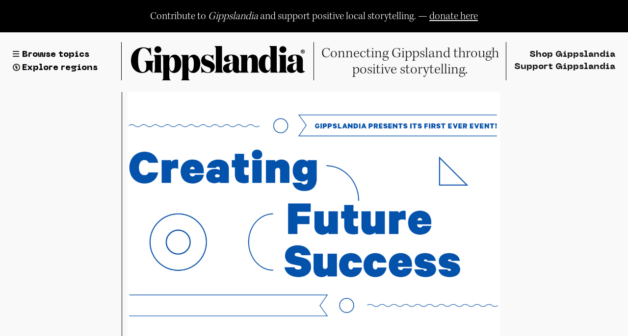

--- FILE ---
content_type: text/html
request_url: https://gippslandia.com.au/articles/creating-future-success-brian-vella/
body_size: 18924
content:
<!DOCTYPE html><html lang="en-AU"><head><meta charSet="utf-8"/><meta http-equiv="x-ua-compatible" content="ie=edge"/><meta name="viewport" content="width=device-width, initial-scale=1, shrink-to-fit=no"/><style data-href="/styles.f350f9e26a8d8fcebdf8.css">@import url(https://p.typekit.net/p.css?s=1&k=lgu0ovv&ht=tk&f=9869.9870.18129&a=12992038&app=typekit&e=css);
/*! normalize.css v8.0.1 | MIT License | github.com/necolas/normalize.css */html{line-height:1.15;-webkit-text-size-adjust:100%}body{margin:0}main{display:block}h1{font-size:2em;margin:.67em 0}hr{box-sizing:content-box;height:0;overflow:visible}pre{font-family:monospace,monospace;font-size:1em}a{background-color:transparent}abbr[title]{border-bottom:none;text-decoration:underline;-webkit-text-decoration:underline dotted;text-decoration:underline dotted}b,strong{font-weight:bolder}code,kbd,samp{font-family:monospace,monospace;font-size:1em}small{font-size:80%}sub,sup{font-size:75%;line-height:0;position:relative;vertical-align:baseline}sub{bottom:-.25em}sup{top:-.5em}img{border-style:none}button,input,optgroup,select,textarea{font-family:inherit;font-size:100%;line-height:1.15;margin:0}button,input{overflow:visible}button,select{text-transform:none}[type=button],[type=reset],[type=submit],button{-webkit-appearance:button}[type=button]::-moz-focus-inner,[type=reset]::-moz-focus-inner,[type=submit]::-moz-focus-inner,button::-moz-focus-inner{border-style:none;padding:0}[type=button]:-moz-focusring,[type=reset]:-moz-focusring,[type=submit]:-moz-focusring,button:-moz-focusring{outline:1px dotted ButtonText}fieldset{padding:.35em .75em .625em}legend{box-sizing:border-box;color:inherit;display:table;max-width:100%;padding:0;white-space:normal}progress{vertical-align:baseline}textarea{overflow:auto}[type=checkbox],[type=radio]{box-sizing:border-box;padding:0}[type=number]::-webkit-inner-spin-button,[type=number]::-webkit-outer-spin-button{height:auto}[type=search]{-webkit-appearance:textfield;outline-offset:-2px}[type=search]::-webkit-search-decoration{-webkit-appearance:none}::-webkit-file-upload-button{-webkit-appearance:button;font:inherit}details{display:block}summary{display:list-item}[hidden],template{display:none}:root{--reach-skip-nav:1}[data-reach-skip-nav-link]{border:0;clip:rect(0 0 0 0);height:1px;width:1px;margin:-1px;padding:0;overflow:hidden;position:absolute}[data-reach-skip-nav-link]:focus{padding:1rem;position:fixed;top:10px;left:10px;background:#fff;z-index:1;width:auto;height:auto;clip:auto}@font-face{font-family:NeueMachina;src:url(/static/NeueMachina-Ultrabold-4a5cf0ce116d777eedd7546fd956cdf4.woff),url(/static/NeueMachina-Ultrabold-9abfe074c55f7dd71ecde62010d29886.woff2) format("woff2"),url(/static/NeueMachina-Ultrabold-5f37678fd44f12a7978d560203cec98a.otf) format("opentype"),url(/static/NeueMachina-Ultrabold-484fb8db8919234952457c2e464bd84c.ttf) format("truetype");font-style:normal;font-weight:400}@font-face{font-family:kepler-std;src:url(https://use.typekit.net/af/de0ac1/000000000000000000013146/27/l?fvd=n4&primer=7cdcb44be4a7db8877ffa5c0007b8dd865b3bbc383831fe2ea177f62257a9191&v=3) format("woff2"),url(https://use.typekit.net/af/de0ac1/000000000000000000013146/27/d?fvd=n4&primer=7cdcb44be4a7db8877ffa5c0007b8dd865b3bbc383831fe2ea177f62257a9191&v=3) format("woff"),url(https://use.typekit.net/af/de0ac1/000000000000000000013146/27/a?fvd=n4&primer=7cdcb44be4a7db8877ffa5c0007b8dd865b3bbc383831fe2ea177f62257a9191&v=3) format("opentype");font-display:auto;font-style:normal;font-weight:400}@font-face{font-family:kepler-std;src:url(https://use.typekit.net/af/d0cd82/000000000000000000013141/27/l?fvd=i4&primer=7cdcb44be4a7db8877ffa5c0007b8dd865b3bbc383831fe2ea177f62257a9191&v=3) format("woff2"),url(https://use.typekit.net/af/d0cd82/000000000000000000013141/27/d?fvd=i4&primer=7cdcb44be4a7db8877ffa5c0007b8dd865b3bbc383831fe2ea177f62257a9191&v=3) format("woff"),url(https://use.typekit.net/af/d0cd82/000000000000000000013141/27/a?fvd=i4&primer=7cdcb44be4a7db8877ffa5c0007b8dd865b3bbc383831fe2ea177f62257a9191&v=3) format("opentype");font-display:auto;font-style:italic;font-weight:400}@font-face{font-family:kepler-std-subhead;src:url(https://use.typekit.net/af/edf74d/000000000000000000012fef/27/l?fvd=n3&primer=7cdcb44be4a7db8877ffa5c0007b8dd865b3bbc383831fe2ea177f62257a9191&v=3) format("woff2"),url(https://use.typekit.net/af/edf74d/000000000000000000012fef/27/d?fvd=n3&primer=7cdcb44be4a7db8877ffa5c0007b8dd865b3bbc383831fe2ea177f62257a9191&v=3) format("woff"),url(https://use.typekit.net/af/edf74d/000000000000000000012fef/27/a?fvd=n3&primer=7cdcb44be4a7db8877ffa5c0007b8dd865b3bbc383831fe2ea177f62257a9191&v=3) format("opentype");font-display:auto;font-style:normal;font-weight:300}.tk-kepler-std{font-family:kepler-std,serif}.tk-kepler-std-subhead{font-family:kepler-std-subhead,serif}</style><meta name="generator" content="Gatsby 2.21.5"/><link rel="sitemap" type="application/xml" href="/sitemap.xml"/><style data-styled="" data-styled-version="4.4.1">
/* sc-component-id: sc-global-240422864 */
*{box-sizing:border-box;} a:hover{background-color:rgba(0,0,0,0.08);} button{cursor:pointer;} html{-webkit-print-color-adjust:exact;font-family:'kepler-std-subhead',serif;font-weight:300;-webkit-font-smoothing:subpixel-antialiased;-moz-osx-font-smoothing:grayscale;line-height:1.5;position:relative;color:#161515;overflow-x:hidden;background:#f9f9f9;} html.drawer-open{overflow-x:initial;} body{min-height:100%;} body.modal-opened{overflow:hidden;} ul{margin:0;padding:0;} .link-heading{font-family:"Futura";font-weight:900;border-bottom:2px solid #3A2A55;color:#3A2A55;-webkit-text-decoration:none;text-decoration:none;text-transform:uppercase;cursor:pointer;} .link{color:#3A2A55;-webkit-text-decoration:underline;text-decoration:underline;cursor:pointer;} .flex-align-center{display:-webkit-box;display:-webkit-flex;display:-ms-flexbox;display:flex;-webkit-align-items:center;-webkit-box-align:center;-ms-flex-align:center;align-items:center;} .flex-justify-center{display:-webkit-box;display:-webkit-flex;display:-ms-flexbox;display:flex;-webkit-box-pack:center;-webkit-justify-content:center;-ms-flex-pack:center;justify-content:center;} .pink-linear{background:linear-gradient(180deg,rgba(255,255,255,0) 0%,rgba(132,106,175,0.5) 100%),#FFD1DC;} .object-fit{width:100%;height:100%;object-fit:cover;display:block;} .p-left{padding-left:2.5vw;padding-right:2.5vw;} button{background:none;border:none;padding:0;margin:0;} .unstyled-link{-webkit-text-decoration:none;text-decoration:none;color:currentColor;} input::-webkit-outer-spin-button,input::-webkit-inner-spin-button{-webkit-appearance:none;margin:0;} input[type=number]{-moz-appearance:textfield;} label.field-label{display:block;font-size:1.13rem;font-family:'NeueMachina';text-transform:uppercase;} fieldset{border:0;margin:0;padding:0;} ul{margin:0;} button,div[role="button"]{outline:none;}</style><title data-react-helmet="true">Creating Future Success - Brian Vella | Gippslandia</title><link data-react-helmet="true" rel="canonical" href="https://gippslandia.com.au/articles/creating-future-success-brian-vella/"/><link data-react-helmet="true" rel="apple-touch-icon" sizes="57x57" href="/icons/apple-icon-57x57.png"/><link data-react-helmet="true" rel="apple-touch-icon" sizes="60x60" href="/icons/apple-icon-60x60.png"/><link data-react-helmet="true" rel="apple-touch-icon" sizes="72x72" href="/icons/apple-icon-72x72.png"/><link data-react-helmet="true" rel="apple-touch-icon" sizes="76x76" href="/icons/apple-icon-76x76.png"/><link data-react-helmet="true" rel="apple-touch-icon" sizes="114x114" href="/icons/apple-icon-114x114.png"/><link data-react-helmet="true" rel="apple-touch-icon" sizes="152x152" href="/icons/apple-icon-152x152.png"/><link data-react-helmet="true" rel="apple-touch-icon" sizes="192x192" href="/icons/apple-icon-180x180.png"/><link data-react-helmet="true" rel="icon" type="image/png" sizes="192x192" href="/icons/android-icon-192x192.png"/><link data-react-helmet="true" rel="icon" type="image/png" sizes="192x192" href="/icons/android-icon-192x192.png"/><link data-react-helmet="true" rel="icon" type="image/png" sizes="32x32" href="/icons/favicon-32x32.png"/><link data-react-helmet="true" rel="icon" type="image/png" sizes="96x96" href="/icons/favicon-96x96.png"/><link data-react-helmet="true" rel="icon" type="image/png" sizes="16x16" href="/icons/favicon-16x16.png"/><link data-react-helmet="true" rel="icon" type="image/png" sizes="32x32" href="/icons/favicon-32x32.png"/><link data-react-helmet="true" rel="manifest" href="/icons/manifest.json"/><meta data-react-helmet="true" name="description" content="Introducing Brian Vella - one of our great speakers to Gippslandia&#x27;s first ever event, Creating Future Success. "/><meta data-react-helmet="true" property="og:title" content="Creating Future Success - Brian Vella | Gippslandia"/><meta data-react-helmet="true" property="og:description" content="Introducing Brian Vella - one of our great speakers to Gippslandia&#x27;s first ever event, Creating Future Success. "/><meta data-react-helmet="true" property="og:type" content="article"/><meta data-react-helmet="true" property="og:url" content="https://gippslandia.com.au/articles/creating-future-success-brian-vella/"/><meta data-react-helmet="true" property="og:image" content="https://assets.gippslandia-stg.coolwebsite.today/$AWS_S3_BUCKET_SUBFOLDER/GO_CFS_Logo_1.jpg?mtime=20200616150015&amp;focal=none"/><meta data-react-helmet="true" name="twitter:card" content="summary"/><meta data-react-helmet="true" name="twitter:title" content="Creating Future Success - Brian Vella | Gippslandia"/><meta data-react-helmet="true" name="twitter:description" content="Introducing Brian Vella - one of our great speakers to Gippslandia&#x27;s first ever event, Creating Future Success. "/><meta data-react-helmet="true" property="twitter:image" content="https://assets.gippslandia-stg.coolwebsite.today/$AWS_S3_BUCKET_SUBFOLDER/GO_CFS_Logo_1.jpg?mtime=20200616150015&amp;focal=none"/><script data-react-helmet="true">(function(d) {
var el, fjs = d.getElementsByTagName('script')[0];
el = d.createElement('script');
el.id = "js-pp-banner";
el.src =
"//dashboard.presspatron.com/dev/banner?b=wCUc2iNiCxZJTJjECwEcYDwN";
fjs.parentNode.insertBefore(el, fjs);
}(document));</script><script data-react-helmet="true" type="text/javascript" id="hs-script-loader" async="" defer="" src="//js.hs-scripts.com/4205275.js"></script><script>(function(w,d,s,l,i){w[l]=w[l]||[];w[l].push({'gtm.start':
new Date().getTime(),event:'gtm.js'});var f=d.getElementsByTagName(s)[0],
j=d.createElement(s),dl=l!='dataLayer'?'&l='+l:'';j.async=true;j.src=
'https://www.googletagmanager.com/gtm.js?id='+i+dl+'';f.parentNode.insertBefore(j,f);
})(window,document,'script','dataLayer', 'G-ZTQLEKVQKV');</script><link as="script" rel="preload" href="/app-5c0d33a6db357565d864.js"/><link as="script" rel="preload" href="/component---src-templates-article-index-tsx-9d0ae7cebad1e26ad9f6.js"/><link as="script" rel="preload" href="/bc1f9143acef956c9c566004aa274b151c105113-38f015e8fcb4c30a988b.js"/><link as="script" rel="preload" href="/styles-6b8affa5cc22cb60670e.js"/><link as="script" rel="preload" href="/framework-13c59b4b3c9786e140ad.js"/><link as="script" rel="preload" href="/webpack-runtime-32a474e9989c927d1fbc.js"/><link as="fetch" rel="preload" href="/page-data/articles/creating-future-success-brian-vella/page-data.json" crossorigin="anonymous"/><link as="fetch" rel="preload" href="/page-data/app-data.json" crossorigin="anonymous"/></head><body><script>(function() { try {
        var mode = localStorage.getItem('theme-ui-color-mode');
        if (!mode) return
        document.body.classList.add('theme-ui-' + mode);
      } catch (e) {} })();</script><noscript><iframe src="https://www.googletagmanager.com/ns.html?id=G-ZTQLEKVQKV" height="0" width="0" style="display: none; visibility: hidden"></iframe></noscript><div id="___gatsby"><style data-emotion-css="1r4zgwm">.css-1r4zgwm{background-color:#F9F9F9;text-rendering:optimizeLegibility !important;-webkit-font-smoothing:antialiased !important;font-size:calc(13px + 0.05vw);}@media screen and (min-width:920px){.css-1r4zgwm{font-size:calc(13.15px + 0.15vw);}}@media screen and (min-width:1176px){.css-1r4zgwm{font-size:calc(15px + 0.15vw);}}</style><div class="css-1r4zgwm"><div style="outline:none" tabindex="-1" id="gatsby-focus-wrapper"><div class="css-1r4zgwm"><a href="#reach-skip-nav" data-reach-skip-link="" data-reach-skip-nav-link="">Skip to content</a><style data-emotion-css="1ke66bi">.css-1ke66bi{background-color:#F9D8A1;padding-left:16px;padding-right:16px;width:100%;max-width:100%;display:none;}@media screen and (min-width:580px){.css-1ke66bi{max-width:45.00rem;}}@media screen and (min-width:920px){.css-1ke66bi{padding-left:2vw;padding-right:2vw;max-width:1580px;}}@media screen and (min-width:1478px){.css-1ke66bi{padding-left:3vw;padding-right:3vw;}}@media screen and (min-width:1842px){.css-1ke66bi{padding-left:4vw;padding-right:4vw;}}@media all and (-ms-high-contrast:none),(-ms-high-contrast:active){.css-1ke66bi{display:block;}}</style><div class="css-1ke66bi"><style data-emotion-css="gg4vpm">.css-gg4vpm{display:-webkit-box;display:-webkit-flex;display:-ms-flexbox;display:flex;-webkit-box-pack:justify;-webkit-justify-content:space-between;-ms-flex-pack:justify;justify-content:space-between;}</style><div class="css-gg4vpm"><style data-emotion-css="rkk3mp">.css-rkk3mp{font-size:1.25rem;}</style><p class="css-rkk3mp">Improve your Gippslandia browsing experience by using<!-- --> <style data-emotion-css="q2y3yl">.css-q2y3yl{color:inherit;}</style><a href="https://www.google.com/chrome/" target="_blank" class="css-q2y3yl">Chrome</a> <!-- -->or<!-- --> <a href="https://support.apple.com/en_AU/downloads/safari" target="_blank" class="css-q2y3yl">Safari</a>.</p><style data-emotion-css="19jdqzo">.css-19jdqzo{font-family:'NeueMachina';}</style><button class="css-19jdqzo"><style data-emotion-css="1sylyko">.css-1sylyko{margin-right:5px;}</style><svg width="12" height="12" viewBox="0 0 12 12" fill="none" xmlns="http://www.w3.org/2000/svg" class="css-1sylyko"><line x1="0.292893" y1="11.2929" x2="10.2929" y2="1.29289" stroke="currentColor" stroke-width="2"></line><line x1="0.707107" y1="1.29289" x2="10.7071" y2="11.2929" stroke="currentColor" stroke-width="2"></line></svg>Close</button></div></div><style data-emotion-css="15czd8f">.css-15czd8f{overflow-x:hidden;background:#f9f9f9;}</style><div class="css-15czd8f"><style data-emotion-css="1cnaaqk">.css-1cnaaqk{background-color:#000000;color:#f9f9f9;text-align:center;padding-top:1.25rem;padding-bottom:1.25rem;}</style><div class="css-1cnaaqk"><style data-emotion-css="1mg1nyy">.css-1mg1nyy{margin-top:0.00rem;margin-bottom:0.00rem;font-size:22px;font-family:'kepler-std-subhead',serif;line-height:1.2;}@media screen and (min-width:920px){.css-1mg1nyy{font-size:1.32em!important;}}</style><p class="css-1mg1nyy">Contribute to <i>Gippslandia</i> and support positive local storytelling. —<!-- --> <style data-emotion-css="12bow0r">.css-12bow0r{color:inherit;-webkit-text-decoration:underline;text-decoration:underline;}</style><a href="https://dashboard.presspatron.com/donations/new?frame=1&amp;t=wCUc2iNiCxZJTJjECwEcYDwN" class="css-12bow0r">donate here</a></p></div><style data-emotion-css="1bxb7nq">.css-1bxb7nq{display:none;}@media screen and (min-width:580px){.css-1bxb7nq{display:block;}}</style><div class="css-1bxb7nq"><style data-emotion-css="12uoc2i">.css-12uoc2i{background-color:#2C3026;color:#FBE8F1;position:fixed;height:100%;min-height:-webkit-fill-available;max-height:100%;overflow-x:hidden;width:312px;-webkit-transform:translateX(-312px);-ms-transform:translateX(-312px);transform:translateX(-312px);-webkit-transition:-webkit-transform 250ms ease;-webkit-transition:transform 250ms ease;transition:transform 250ms ease;z-index:9999;}.css-12uoc2i a:hover{background-color:rgba(0,0,0,0.40);}</style><div tabindex="-1" aria-hidden="true" class="css-12uoc2i"><style data-emotion-css="1m00vzj">.css-1m00vzj{width:85%;margin-left:auto;margin-right:auto;}</style><div class="css-1m00vzj"><style data-emotion-css="1rar5n7">.css-1rar5n7{font-family:'NeueMachina';color:#FBE8F1;margin-top:2.00rem;font-size:1.00rem;}</style><button class="css-1rar5n7"><svg width="12" height="12" viewBox="0 0 12 12" fill="none" xmlns="http://www.w3.org/2000/svg" class="css-1sylyko"><line x1="0.292893" y1="11.2929" x2="10.2929" y2="1.29289" stroke="#FBE8F1" stroke-width="2"></line><line x1="0.707107" y1="1.29289" x2="10.7071" y2="11.2929" stroke="#FBE8F1" stroke-width="2"></line></svg>Close</button><style data-emotion-css="1ej2nih">.css-1ej2nih{font-size:1.68em!important;font-family:'kepler-std-subhead',serif;line-height:1.2;color:#F9F9F9;margin-bottom:1.13rem;}</style><p class="css-1ej2nih">Regions</p><style data-emotion-css="khv3ex">.css-khv3ex{margin-bottom:1.13rem;}</style><div class="css-khv3ex"><style data-emotion-css="vebyml">.css-vebyml{font-family:'NeueMachina';font-size:2.00rem;color:#FBE8F1;-webkit-text-decoration:none;text-decoration:none;line-height:1.1;-webkit-letter-spacing:-1px;-moz-letter-spacing:-1px;-ms-letter-spacing:-1px;letter-spacing:-1px;}</style><a class="css-vebyml" href="/tags/east-gippsland-shire">East Gippsland Shire</a></div><div class="css-khv3ex"><a class="css-vebyml" href="/tags/wellington-shire">Wellington Shire</a></div><div class="css-khv3ex"><a class="css-vebyml" href="/tags/latrobe-city">Latrobe City</a></div><div class="css-khv3ex"><a class="css-vebyml" href="/tags/bass-coast-shire">Bass Coast Shire</a></div><div class="css-khv3ex"><a class="css-vebyml" href="/tags/baw-baw-shire">Baw Baw Shire</a></div><div class="css-khv3ex"><a class="css-vebyml" href="/tags/south-gippsland-shire">South Gippsland Shire</a></div><div class="css-khv3ex"><a class="css-vebyml" href="/tags/gippsland">Gippsland</a></div></div></div></div><style data-emotion-css="qe1bat">.css-qe1bat{display:-webkit-box;display:-webkit-flex;display:-ms-flexbox;display:flex;-webkit-flex-direction:column;-ms-flex-direction:column;flex-direction:column;min-height:100vh;padding-top:20px;padding-bottom:20px;padding-left:16px;padding-right:16px;width:100%;max-width:100%;background-color:#F9F9F9;margin-left:auto;margin-right:auto;-webkit-transition:all 250ms ease;transition:all 250ms ease;}@media screen and (min-width:580px){.css-qe1bat{max-width:45.00rem;}}@media screen and (min-width:920px){.css-qe1bat{padding-left:2vw;padding-right:2vw;max-width:1580px;}}@media screen and (min-width:1478px){.css-qe1bat{padding-left:3vw;padding-right:3vw;}}@media screen and (min-width:1842px){.css-qe1bat{padding-left:4vw;padding-right:4vw;}}</style><div class="css-qe1bat"><header><style data-emotion-css="1h5zdh9">.css-1h5zdh9{display:grid;grid-template-columns:repeat(4,1fr);grid-column-gap:16px;}@media screen and (min-width:580px){.css-1h5zdh9{grid-template-columns:repeat(16,1fr);grid-column-gap:18px;}}@media screen and (min-width:920px){.css-1h5zdh9{grid-column-gap:24px;}}@media screen and (min-width:1478px){.css-1h5zdh9{grid-column-gap:48px;}}@media all and (-ms-high-contrast:none),(-ms-high-contrast:active){.css-1h5zdh9{display:-webkit-box;display:-webkit-flex;display:-ms-flexbox;display:flex;-webkit-box-pack:justify;-webkit-justify-content:space-between;-ms-flex-pack:justify;justify-content:space-between;}}</style><div class="css-1h5zdh9"><style data-emotion-css="d6rbmh">.css-d6rbmh{grid-column:span 4;grid-row:initial;position:relative;display:none;-webkit-align-items:center;-webkit-box-align:center;-ms-flex-align:center;align-items:center;}@media screen and (min-width:580px){.css-d6rbmh{grid-column:span 4;display:-webkit-box;display:-webkit-flex;display:-ms-flexbox;display:flex;}}@media screen and (min-width:920px){.css-d6rbmh{grid-column:span 3;}}.css-d6rbmh:after{content:'';display:none;background-color:#000000;width:1px;height:-webkit-fill-available;max-height:100%;position:absolute;right:-8px;top:0.00rem;}@media screen and (min-width:580px){.css-d6rbmh:after{right:-9px;}}@media screen and (min-width:920px){.css-d6rbmh:after{display:block;right:-12px;}}@media screen and (min-width:1478px){.css-d6rbmh:after{right:-24px;}}</style><div class="css-d6rbmh"><style data-emotion-css="79elbk">.css-79elbk{position:relative;}</style><div class="css-79elbk"><style data-emotion-css="54kvxm">.css-54kvxm{position:static;top:0.00rem;}</style><div class="css-54kvxm"><style data-emotion-css="1mne59z">.css-1mne59z{margin-bottom:0.38rem;font-family:'NeueMachina';display:-webkit-box;display:-webkit-flex;display:-ms-flexbox;display:flex;cursor:pointer;-webkit-align-items:center;-webkit-box-align:center;-ms-flex-align:center;align-items:center;}.css-1mne59z:hover{background-color:rgba(0,0,0,0.08);}</style><button class="css-1mne59z"><style data-emotion-css="10vajlw">.css-10vajlw{-webkit-transform:translateY(-2px);-ms-transform:translateY(-2px);transform:translateY(-2px);}</style><svg width="13" height="12" viewBox="0 0 13 12" fill="none" xmlns="http://www.w3.org/2000/svg" class="css-10vajlw"><line y1="1" x2="13" y2="1" stroke="#2C3026" stroke-width="2"></line><line y1="6" x2="13" y2="6" stroke="#2C3026" stroke-width="2"></line><line y1="11" x2="13" y2="11" stroke="#2C3026" stroke-width="2"></line></svg><style data-emotion-css="bd3e0e">.css-bd3e0e{display:block;margin-left:0.25rem;-webkit-transform:translate(2px,0px);-ms-transform:translate(2px,0px);transform:translate(2px,0px);}@media screen and (min-width:920px){.css-bd3e0e{-webkit-transform:translate(2px,0px);-ms-transform:translate(2px,0px);transform:translate(2px,0px);}}</style><span class="css-bd3e0e">Browse topics</span></button><style data-emotion-css="1o2sl1w">.css-1o2sl1w{font-family:'NeueMachina';display:-webkit-box;display:-webkit-flex;display:-ms-flexbox;display:flex;cursor:pointer;-webkit-align-items:center;-webkit-box-align:center;-ms-flex-align:center;align-items:center;}.css-1o2sl1w:hover{background-color:rgba(0,0,0,0.08);}</style><button class="css-1o2sl1w"><svg width="15" height="15" viewBox="0 0 15 15" fill="none" xmlns="http://www.w3.org/2000/svg"><circle cx="7.5" cy="7.5" r="6.5" stroke="#2C3026" stroke-width="2"></circle><path d="M5.40037 3.85921C5.41602 3.16702 6.28116 2.86388 6.72542 3.39492L9.25321 6.41645C9.36985 6.55587 9.43188 6.73292 9.42777 6.91465L9.3387 10.8531C9.32305 11.5453 8.45791 11.8484 8.01365 11.3174L5.48587 8.29586C5.36922 8.15643 5.30719 7.97939 5.3113 7.79766L5.40037 3.85921Z" fill="#2C3026"></path></svg><style data-emotion-css="19d4oa4">.css-19d4oa4{display:block;margin-left:0.25rem;text-align:left;white-space:nowrap;-webkit-transform:translateY(2px);-ms-transform:translateY(2px);transform:translateY(2px);}@media screen and (min-width:920px){.css-19d4oa4{-webkit-transform:translateY(2px);-ms-transform:translateY(2px);transform:translateY(2px);}}</style><span class="css-19d4oa4">Explore regions</span></button></div></div></div><style data-emotion-css="uom2y4">.css-uom2y4{grid-column:span 4;grid-row:initial;position:relative;}@media screen and (min-width:580px){.css-uom2y4{grid-column:5 / span 8;}}@media screen and (min-width:920px){.css-uom2y4{grid-column:4 / span 5;}}.css-uom2y4:after{content:'';display:none;background-color:#000000;width:1px;height:-webkit-fill-available;max-height:100%;position:absolute;right:-8px;top:0.00rem;}@media screen and (min-width:580px){.css-uom2y4:after{right:-9px;}}@media screen and (min-width:920px){.css-uom2y4:after{display:block;right:-12px;}}@media screen and (min-width:1478px){.css-uom2y4:after{right:-24px;}}</style><div class="css-uom2y4"><style data-emotion-css="1w25fl3">.css-1w25fl3{display:-webkit-box;display:-webkit-flex;display:-ms-flexbox;display:flex;-webkit-box-pack:justify;-webkit-justify-content:space-between;-ms-flex-pack:justify;justify-content:space-between;border-bottom:none;padding-bottom:0.00rem;}@media screen and (min-width:580px){.css-1w25fl3{-webkit-box-pack:center;-webkit-justify-content:center;-ms-flex-pack:center;justify-content:center;}}</style><div class="css-1w25fl3"><style data-emotion-css="bp1nfv">.css-bp1nfv{width:100%;max-width:15.44rem;-webkit-flex:1 1 auto;-ms-flex:1 1 auto;flex:1 1 auto;padding-left:0.00rem;padding-right:1.25rem;-webkit-transform:translateY(5px);-ms-transform:translateY(5px);transform:translateY(5px);}@media screen and (min-width:580px){.css-bp1nfv{max-width:100%;padding-left:0.5vw;padding-right:0.5vw;}}@media screen and (min-width:920px){.css-bp1nfv{max-width:100%;-webkit-transform:none;-ms-transform:none;transform:none;}}</style><div class="css-bp1nfv"><style data-emotion-css="eql546">.css-eql546:hover{background-color:transparent;}</style><a class="css-eql546" href="/"><style data-emotion-css="1l8d64s">.css-1l8d64s{-webkit-transform:none;-ms-transform:none;transform:none;}@media screen and (min-width:920px){.css-1l8d64s{-webkit-transform:translateY(8px);-ms-transform:translateY(8px);transform:translateY(8px);}}</style><svg width="100%" viewBox="0 0 310 61" fill="none" xmlns="http://www.w3.org/2000/svg" class="css-1l8d64s"><g clip-path="url(#clip0)"><path d="M295.064 30.2191V37.2306C294.993 40.7364 293.655 43.3306 291.189 43.3306C289.216 43.3306 288.159 41.3674 288.159 38.072C288.159 33.8651 289.78 31.5513 293.162 30.6398L295.064 30.2191ZM310.071 44.5927C309.648 44.7329 309.155 44.8732 308.732 44.8732C306.266 44.8732 305.773 42.9801 305.773 39.8249C305.773 34.4962 305.843 29.8686 305.843 25.872C305.843 18.0191 300.489 15.2847 291.612 15.2847C284.355 15.2847 279.282 18.2295 279.282 23.1375C279.282 26.4329 281.818 28.3962 285.059 28.3962C287.948 28.3962 290.343 27.064 291.259 24.6801C290.907 24.8203 290.555 24.8904 290.273 24.8904C288.652 24.8904 287.596 23.6283 287.596 21.0341C287.596 18.4398 288.864 16.4766 291.259 16.4766C294.007 16.4766 294.993 18.9306 294.993 21.8755V29.1674L290.837 30.0088C284.002 31.4812 277.591 33.0939 277.591 39.9651C277.591 45.1536 281.466 47.7479 286.116 47.7479C290.907 47.7479 294.218 45.1536 295.134 41.1571C295.134 41.3674 295.275 42.349 295.275 42.4893C295.98 45.8548 298.375 47.8881 302.884 47.8881C305.843 47.8881 308.662 46.626 310 44.8732L310.071 44.5927ZM275.759 15.9157H262.162V16.0559C264.557 17.6686 264.98 18.5801 264.98 22.9272V40.4559C264.98 44.6628 264.768 45.5042 262.514 47.1168V47.2571H278.225V47.1168C275.971 45.5042 275.759 44.6628 275.759 40.4559V15.9157ZM264.205 6.23983C264.205 9.53524 266.812 12.1996 270.334 12.1996C273.857 12.1996 276.464 9.53524 276.464 6.23983C276.464 2.87432 273.787 0.280065 270.334 0.280065C266.812 0.280065 264.205 2.87432 264.205 6.23983ZM248.493 21.9456C247.366 17.7387 244.407 15.2847 239.827 15.2847C232.782 15.2847 227.287 21.7352 227.287 31.8318C227.287 41.718 232.5 47.818 239.123 47.818C243.984 47.818 247.296 44.5927 248.493 39.8249V47.187H261.809V47.0467C259.555 45.4341 259.273 44.3123 259.273 40.3157V-0.140625L245.464 -0.140625V-0.000395105C247.859 1.47202 248.423 2.52374 248.423 6.87087V21.9456H248.493ZM243.702 43.4008C240.462 43.4008 238.841 39.1939 238.841 31.7617C238.841 22.9973 240.391 18.4398 243.632 18.4398C246.309 18.4398 248.564 21.8755 248.564 27.695V35.0571C248.493 40.1054 246.309 43.4008 243.702 43.4008ZM193.398 15.9157V16.0559C195.793 17.6686 196.216 18.5801 196.216 22.9272V40.4559C196.216 44.6628 196.005 45.5042 193.75 47.1168V47.2571L209.532 47.2571V47.1168C207.277 45.5042 207.066 44.6628 207.066 40.4559V27.8352C207.066 22.9272 208.968 20.5433 211.505 20.5433C213.971 20.5433 214.957 22.4364 214.957 24.8904V40.3858C214.957 44.5927 214.746 45.4341 212.562 47.0467V47.187H228.202V47.0467C225.948 45.4341 225.737 44.5927 225.737 40.3858V25.241C225.737 19.5617 222.848 15.2847 216.789 15.2847C211.998 15.2847 208.405 18.1594 206.996 23.3479V15.9157H193.398ZM181.28 30.2191V37.2306C181.209 40.7364 179.871 43.3306 177.405 43.3306C175.432 43.3306 174.375 41.3674 174.375 38.072C174.375 33.8651 175.996 31.5513 179.377 30.6398L181.28 30.2191ZM196.287 44.5927C195.864 44.7329 195.371 44.8732 194.948 44.8732C192.482 44.8732 191.989 42.9801 191.989 39.8249C191.989 34.4962 192.059 29.8686 192.059 25.872C192.059 18.0191 186.705 15.2847 177.827 15.2847C170.571 15.2847 165.498 18.2295 165.498 23.1375C165.498 26.4329 168.034 28.3962 171.275 28.3962C174.164 28.3962 176.559 27.064 177.475 24.6801C177.123 24.8203 176.771 24.8904 176.489 24.8904C174.868 24.8904 173.812 23.6283 173.812 21.0341C173.812 18.4398 175.08 16.4766 177.475 16.4766C180.223 16.4766 181.209 18.9306 181.209 21.8755V29.1674L177.052 30.0088C170.218 31.4812 163.807 33.0939 163.807 39.9651C163.807 45.1536 167.682 47.7479 172.332 47.7479C177.123 47.7479 180.434 45.1536 181.35 41.1571C181.35 41.3674 181.491 42.349 181.491 42.4893C182.196 45.8548 184.591 47.8881 189.1 47.8881C192.059 47.8881 194.877 46.626 196.216 44.8732L196.287 44.5927ZM162.046 -0.140625L148.166 -0.140625V-0.000395105C150.562 1.47202 151.125 2.52374 151.125 6.87087V40.4559C151.125 44.6628 150.914 45.5042 148.73 47.1168V47.2571L164.512 47.2571V47.1168C162.257 45.5042 162.046 44.6628 162.046 40.4559V-0.140625ZM135.766 16.4065C139.923 16.4065 143.939 20.1927 146.546 25.7318H146.687V15.2145C145.63 16.1962 144.714 16.7571 143.375 16.7571C141.262 16.7571 139.218 15.2847 135.555 15.2847C129.637 15.2847 124.916 19.2812 124.916 25.241C124.916 31.2008 128.227 34.1456 135.202 36.6697C139.5 38.2123 141.755 39.264 141.755 42.2789C141.755 45.0835 139.852 46.7663 136.893 46.7663C132.102 46.7663 128.157 42.6996 124.916 35.9686H124.775L125.409 47.8881C126.255 47.187 127.03 46.4858 128.509 46.4858C130.623 46.4858 133.089 47.818 137.105 47.818C144.009 47.818 149.082 43.6812 149.082 37.2306C149.082 31.341 145.771 28.4663 138.443 25.8019C133.23 23.9088 131.609 22.9272 131.609 20.1226C131.539 17.949 133.159 16.4065 135.766 16.4065ZM102.089 41.2272C103.216 45.4341 106.246 47.8881 110.825 47.8881C117.8 47.8881 123.296 41.3674 123.296 31.2709C123.296 21.4548 118.082 15.3548 111.53 15.3548C106.668 15.3548 103.287 18.51 102.159 23.3479V15.9157L88.5615 15.9157V16.0559C90.957 17.6686 91.3797 18.5801 91.3797 22.9272L91.3797 54.2686C91.3797 58.4755 91.1683 59.3168 88.9138 60.9295V61.0697H104.907V60.9996C102.512 59.4571 102.089 58.5456 102.089 54.3387L102.089 41.2272V41.2272ZM106.95 19.7019C110.191 19.7019 111.812 23.9088 111.812 31.2709C111.812 40.1054 110.262 44.6628 107.021 44.6628C104.414 44.6628 102.089 41.2272 102.089 35.4077V28.1157C102.089 22.9973 104.343 19.7019 106.95 19.7019ZM68.2002 41.2272C69.3274 45.4341 72.357 47.8881 76.9365 47.8881C83.9115 47.8881 89.407 41.3674 89.407 31.2709C89.407 21.4548 84.1933 15.3548 77.6411 15.3548C72.7797 15.3548 69.3979 18.51 68.2706 23.3479V15.9157L54.6024 15.9157V16.0559C56.9979 17.6686 57.4206 18.5801 57.4206 22.9272V54.2686C57.4206 58.4755 57.2092 59.3168 54.9547 60.9295V61.0697L71.0183 61.0697V60.9996C68.6229 59.4571 68.2002 58.5456 68.2002 54.3387C68.2002 54.2686 68.2002 41.2272 68.2002 41.2272ZM73.0615 19.7019C76.3024 19.7019 77.9229 23.9088 77.9229 31.2709C77.9229 40.1054 76.3729 44.6628 73.132 44.6628C70.5252 44.6628 68.2002 41.2272 68.2002 35.4077V28.1157C68.2002 22.9973 70.4547 19.7019 73.0615 19.7019ZM53.2638 15.9157H39.6661V16.0559C42.0615 17.6686 42.4842 18.5801 42.4842 22.9272V40.4559C42.4842 44.6628 42.2729 45.5042 40.0183 47.1168V47.2571H55.8001V47.1168C53.5456 45.5042 53.3342 44.6628 53.3342 40.4559L53.3342 15.9157C53.3342 15.9858 53.2638 15.9858 53.2638 15.9157ZM41.7092 6.23983C41.7092 9.53524 44.3161 12.1996 47.8388 12.1996C51.3615 12.1996 53.9683 9.53524 53.9683 6.23983C53.9683 2.87432 51.2911 0.280065 47.8388 0.280065C44.3865 0.280065 41.7092 2.87432 41.7092 6.23983ZM22.6865 3.7157C28.182 3.7157 32.5501 9.88581 35.5797 17.7387H35.7911L35.3683 2.3134C34.1706 3.43524 33.2547 4.06627 31.6342 4.06627C29.5911 4.06627 26.632 2.3134 21.7001 2.3134C10.357 2.3134 -0.0703125 11.1479 -0.0703125 25.6617C-0.0703125 38.9134 8.24333 47.8881 19.8683 47.8881C25.2229 47.8881 29.8729 45.4341 32.3388 41.8582L38.0456 47.8881H38.1161V34.0054C38.1161 29.7985 38.5388 28.2559 41.0047 26.5732V26.4329L23.8138 26.4329V26.5732C26.4911 28.326 27.1956 30.0789 27.1956 34.0755V37.5812C27.1956 43.0502 24.8001 46.2054 20.9251 46.2054C15.0774 46.2054 12.5411 37.1605 12.5411 25.4513C12.5411 11.9191 15.8524 3.7157 22.6865 3.7157Z" fill="black"></path><path d="M309.507 9.8161C309.507 11.8494 307.887 13.392 305.843 13.392C303.8 13.392 302.18 11.7793 302.18 9.8161C302.18 7.85288 303.8 6.24023 305.843 6.24023C307.957 6.31035 309.507 7.85288 309.507 9.8161ZM303.096 9.8161C303.096 11.4287 304.293 12.6908 305.914 12.6908C307.464 12.6908 308.662 11.4287 308.662 9.88621C308.662 8.27357 307.534 7.0115 305.914 7.0115C304.293 7.0115 303.096 8.27357 303.096 9.8161ZM305.28 11.7092H304.434V8.13334C304.787 8.06322 305.209 7.99311 305.843 7.99311C306.548 7.99311 306.83 8.13334 307.112 8.27357C307.323 8.4138 307.464 8.69426 307.464 9.04483C307.464 9.46552 307.182 9.74598 306.689 9.88621V9.95633C307.041 10.0966 307.252 10.377 307.323 10.7977C307.464 11.3586 307.464 11.569 307.605 11.7092H306.689C306.548 11.569 306.548 11.2184 306.407 10.8678C306.337 10.4471 306.125 10.3069 305.632 10.3069H305.209V11.7092H305.28ZM305.35 9.67587H305.773C306.266 9.67587 306.618 9.53564 306.618 9.18506C306.618 8.83449 306.407 8.62414 305.843 8.62414C305.632 8.62414 305.491 8.62414 305.35 8.69426V9.67587Z" fill="black"></path></g><defs><clipPath id="clip0"><path d="M0 0L310 0V61L0 61L0 0Z" fill="white"></path></clipPath></defs></svg></a></div><style data-emotion-css="1116xqx">.css-1116xqx{display:-webkit-box;display:-webkit-flex;display:-ms-flexbox;display:flex;-webkit-align-items:center;-webkit-box-align:center;-ms-flex-align:center;align-items:center;font-family:'NeueMachina';cursor:pointer;padding-left:1.25rem;border-left:1px solid;border-color:#161515;-webkit-box-pack:end;-webkit-justify-content:flex-end;-ms-flex-pack:end;justify-content:flex-end;}@media screen and (min-width:580px){.css-1116xqx{display:none;border-left:none;}}</style><button class="css-1116xqx"> <style data-emotion-css="1bxk12m">.css-1bxk12m{display:block;margin-right:0.50rem;font-size:1.00rem;}</style><span class="css-1bxk12m">Menu</span><svg width="13" height="12" viewBox="0 0 13 12" fill="none" xmlns="http://www.w3.org/2000/svg" class="css-10vajlw"><line y1="1" x2="13" y2="1" stroke="#2C3026" stroke-width="2"></line><line y1="6" x2="13" y2="6" stroke="#2C3026" stroke-width="2"></line><line y1="11" x2="13" y2="11" stroke="#2C3026" stroke-width="2"></line></svg></button></div></div><style data-emotion-css="616nny">.css-616nny{grid-column:span 5;grid-row:initial;display:none;-webkit-align-items:center;-webkit-box-align:center;-ms-flex-align:center;align-items:center;-webkit-box-pack:center;-webkit-justify-content:center;-ms-flex-pack:center;justify-content:center;}@media screen and (min-width:580px){.css-616nny{display:none;}}@media screen and (min-width:920px){.css-616nny{display:-webkit-box;display:-webkit-flex;display:-ms-flexbox;display:flex;}}@media all and (-ms-high-contrast:none),(-ms-high-contrast:active){.css-616nny{display:none;}}</style><div class="css-616nny"><style data-emotion-css="ojvhla">.css-ojvhla{text-align:center;margin-top:0.00rem;margin-bottom:0.00rem;line-height:1.1;font-size:2.5vw;}@media screen and (min-width:580px){.css-ojvhla{font-size:24px;}}@media screen and (min-width:920px){.css-ojvhla{font-size:2.4vw;}}@media screen and (min-width:1478px){.css-ojvhla{font-size:2.15vw;}}@media screen and (min-width:1842px){.css-ojvhla{font-size:2.44rem;}}</style><p class="css-ojvhla">Connecting Gippsland through <br/> positive storytelling.</p></div><style data-emotion-css="3tvwja">.css-3tvwja{grid-column:span 4;grid-row:initial;position:relative;display:none;-webkit-align-items:center;-webkit-box-align:center;-ms-flex-align:center;align-items:center;}@media screen and (min-width:580px){.css-3tvwja{grid-column:13 / -1;display:-webkit-box;display:-webkit-flex;display:-ms-flexbox;display:flex;}}@media screen and (min-width:920px){.css-3tvwja{grid-column:14 / -1;}}.css-3tvwja:before{content:'';display:none;background-color:#000000;width:1px;height:-webkit-fill-available;max-height:100%;position:absolute;left:-8px;top:0.00rem;}@media screen and (min-width:580px){.css-3tvwja:before{left:-9px;}}@media screen and (min-width:920px){.css-3tvwja:before{display:block;left:-12px;}}@media screen and (min-width:1478px){.css-3tvwja:before{left:-24px;}}</style><div class="css-3tvwja"><style data-emotion-css="n5hiha">.css-n5hiha{position:relative;width:100%;display:-webkit-box;display:-webkit-flex;display:-ms-flexbox;display:flex;-webkit-box-pack:end;-webkit-justify-content:flex-end;-ms-flex-pack:end;justify-content:flex-end;}</style><div class="css-n5hiha"><style data-emotion-css="zgfcry">.css-zgfcry{text-align:right;position:static;top:0.00rem;display:-webkit-box;display:-webkit-flex;display:-ms-flexbox;display:flex;-webkit-flex-direction:column;-ms-flex-direction:column;flex-direction:column;}</style><div class="css-zgfcry"><style data-emotion-css="1rvf9f2">.css-1rvf9f2{margin-top:0.00rem;margin-bottom:0.00rem;font-family:'NeueMachina';white-space:nowrap;-webkit-text-decoration:none;text-decoration:none;color:inherit;display:inline-block;}</style><a href="https://gippslandia.myshopify.com/collections/gippslandia-1" target="_blank" class="css-1rvf9f2">Shop Gippslandia</a><a href="https://dashboard.presspatron.com/donations/new?frame=1&amp;t=wCUc2iNiCxZJTJjECwEcYDwN" target="_blank" class="css-1rvf9f2">Support Gippslandia</a></div></div></div></div><style data-emotion-css="1ka6v6e">.css-1ka6v6e{margin-top:1.25rem;display:none;border-top:1px solid black;border-bottom:1px solid black;}@media screen and (min-width:580px){.css-1ka6v6e{display:block;}}@media screen and (min-width:920px){.css-1ka6v6e{display:none;}}@media all and (-ms-high-contrast:none),(-ms-high-contrast:active){.css-1ka6v6e{display:block;}}</style><div class="css-1ka6v6e"><style data-emotion-css="17aaqz0">.css-17aaqz0{text-align:center;font-size:1.50rem;margin-top:0.25rem;margin-bottom:0.25rem;}</style><p class="css-17aaqz0">Connecting Gippsland through positive storytelling.</p></div></header><style data-emotion-css="17gw40g">.css-17gw40g{margin-bottom:1.50rem;}</style><div class="css-17gw40g"></div><div id="reach-skip-nav" data-reach-skip-nav-content=""></div><style data-emotion-css="1x2iheb">.css-1x2iheb{width:100%;-webkit-flex:1 1 auto;-ms-flex:1 1 auto;flex:1 1 auto;margin-left:auto;margin-right:auto;}</style><main id="content" class="css-1x2iheb"><style data-emotion-css="8atqhb">.css-8atqhb{width:100%;}</style><div class="css-8atqhb"><style data-emotion-css="by3w47">.css-by3w47{display:grid;grid-template-columns:repeat(4,1fr);grid-column-gap:16px;}@media screen and (min-width:580px){.css-by3w47{grid-template-columns:repeat(16,1fr);grid-column-gap:18px;}}@media screen and (min-width:920px){.css-by3w47{grid-column-gap:24px;}}@media screen and (min-width:1478px){.css-by3w47{grid-column-gap:48px;}}</style><div class="css-by3w47"><style data-emotion-css="15eu3m8">.css-15eu3m8{grid-column:1 / -1;grid-row:initial;position:relative;}@media screen and (min-width:920px){.css-15eu3m8{grid-column:4 / span 10;}}.css-15eu3m8:before{content:'';display:none;background-color:#000000;width:1px;height:100%;max-height:100%;position:absolute;left:-8px;top:0.00rem;}@media screen and (min-width:580px){.css-15eu3m8:before{left:-9px;}}@media screen and (min-width:920px){.css-15eu3m8:before{display:block;left:-12px;}}@media screen and (min-width:1478px){.css-15eu3m8:before{left:-24px;}}</style><div class="css-15eu3m8"><style data-emotion-css="1gwlgto">.css-1gwlgto{width:100%;margin-bottom:1.25rem;}</style><img src="https://assets.gippslandia-stg.coolwebsite.today/$AWS_S3_BUCKET_SUBFOLDER/GO_CFS_Logo_1.jpg?mtime=20200616150015&amp;focal=none" class="css-1gwlgto"/><style data-emotion-css="8q8rr0">.css-8q8rr0{font-size:16px;font-family:'NeueMachina';-webkit-letter-spacing:-1px;-moz-letter-spacing:-1px;-ms-letter-spacing:-1px;letter-spacing:-1px;margin-top:0.00rem;margin-bottom:0.00rem;display:-webkit-box;display:-webkit-flex;display:-ms-flexbox;display:flex;-webkit-flex-wrap:wrap;-ms-flex-wrap:wrap;flex-wrap:wrap;-webkit-align-items:center;-webkit-box-align:center;-ms-flex-align:center;align-items:center;}@media screen and (min-width:1176px){.css-8q8rr0{font-size:0.95em!important;}}</style><p class="css-8q8rr0"><style data-emotion-css="tfdmdj">.css-tfdmdj{-webkit-text-decoration:none;text-decoration:none;color:inherit;display:inline;-webkit-letter-spacing:-0.25px;-moz-letter-spacing:-0.25px;-ms-letter-spacing:-0.25px;letter-spacing:-0.25px;}</style><a class="css-tfdmdj" href="/tags/article-1">Article</a><style data-emotion-css="ojarz9">.css-ojarz9{display:block;border-left:1px solid black;height:16px;margin-left:0.63rem;margin-right:0.63rem;}</style><span class="css-ojarz9"></span><a class="css-tfdmdj" href="/tags/community">Community</a></p><style data-emotion-css="14mqq9v">.css-14mqq9v{margin-top:1.00rem;margin-bottom:0.00rem;font-size:3.5em;font-family:'NeueMachina';-webkit-letter-spacing:-1px;-moz-letter-spacing:-1px;-ms-letter-spacing:-1px;letter-spacing:-1px;word-break:break-word;}@media screen and (min-width:580px){.css-14mqq9v{font-size:3.95em;}}</style><style data-emotion-css="18v4ub9">.css-18v4ub9{font-family:'NeueMachina';font-weight:900;line-height:0.95;font-size:3.4em;-webkit-letter-spacing:-1px;-moz-letter-spacing:-1px;-ms-letter-spacing:-1px;letter-spacing:-1px;margin-top:1.00rem;margin-bottom:0.00rem;font-size:3.5em;font-family:'NeueMachina';-webkit-letter-spacing:-1px;-moz-letter-spacing:-1px;-ms-letter-spacing:-1px;letter-spacing:-1px;word-break:break-word;}@media screen and (min-width:580px){.css-18v4ub9{font-size:3.95em;}}@media screen and (min-width:580px){.css-18v4ub9{font-size:3.95em;}}</style><h1 class="css-18v4ub9">Creating Future Success - Brian Vella</h1><style data-emotion-css="17bnsqt">.css-17bnsqt{font-family:'kepler-std-subhead',serif;font-size:32px;line-height:1.2;margin-top:1.50rem;margin-bottom:1.75rem;}.css-17bnsqt > :first-child{margin-top:0.00rem;}.css-17bnsqt > :last-child{margin-bottom:0.00rem;}</style><div class="css-17bnsqt">Introducing Brian Vella - one of our great speakers to Gippslandia's first ever event, Creating Future Success. </div><style data-emotion-css="13otuon">.css-13otuon{font-size:16px;font-family:'NeueMachina';-webkit-letter-spacing:-1px;-moz-letter-spacing:-1px;-ms-letter-spacing:-1px;letter-spacing:-1px;}@media screen and (min-width:1176px){.css-13otuon{font-size:0.95em!important;}}</style><p class="css-13otuon">Jul 16, 2018</p><style data-emotion-css="gjhre1">.css-gjhre1{background-color:#161515;height:1px;border:none;}</style><hr class="css-gjhre1"/></div></div><div class="css-by3w47"><div class="css-15eu3m8"><style data-emotion-css="1gq5qyo">.css-1gq5qyo{margin-bottom:5.00rem;}</style><div class="css-1gq5qyo"><style data-emotion-css="116ja5h">.css-116ja5h{font-family:'kepler-std',serif;margin-top:0.81rem;font-size:18px;}</style><div class="css-116ja5h">Words: <style data-emotion-css="ddz8tz">.css-ddz8tz{font-family:'NeueMachina';color:#000000;}</style><a class="css-ddz8tz" href="/tags/gippslandia">Gippslandia</a></div><style data-emotion-css="1lqlr5s">.css-1lqlr5s{font-family:'kepler-std',serif;margin-top:0.00rem;font-size:18px;}</style><div class="css-1lqlr5s">Images: <a class="css-ddz8tz" href="/tags/thedrum-com">THEDRUM.COM</a></div><style data-emotion-css="wxrrqm">.css-wxrrqm{font-size:22px;font-family:'kepler-std-subhead',serif;line-height:1.2;margin-top:0.63rem;}@media screen and (min-width:920px){.css-wxrrqm{font-size:1.32em!important;}}</style><p class="css-wxrrqm">Contribute to support more positive local storytelling.</p><style data-emotion-css="i8vf9y">.css-i8vf9y{color:#AEE0FA;-webkit-text-decoration:none;text-decoration:none;padding-left:1.06rem;padding-right:1.06rem;padding-top:0.75rem;padding-bottom:0.63rem;background-color:#2C3026;border:none;font-family:'NeueMachina';font-size:1.00rem;text-transform:uppercase;cursor:pointer;-webkit-letter-spacing:-0.25px;-moz-letter-spacing:-0.25px;-ms-letter-spacing:-0.25px;letter-spacing:-0.25px;}.css-i8vf9y:hover{background-color:rgba(0,0,0,1);-webkit-transform:translateY(-1px);-ms-transform:translateY(-1px);transform:translateY(-1px);}</style><a href="https://dashboard.presspatron.com/donations/new?frame=1&amp;t=wCUc2iNiCxZJTJjECwEcYDwN" class="css-i8vf9y">Support</a></div></div></div><div class="css-by3w47"><div class="css-15eu3m8"><style data-emotion-css="1cz7hyx">.css-1cz7hyx{font-family:'kepler-std',serif;font-size:1.5em!important;}@media screen and (min-width:920px){.css-1cz7hyx{font-size:1.32em!important;}}.css-1cz7hyx blockquote{font-size:1.91rem!important;margin-top:4.69rem;margin-bottom:4.69rem;font-family:'kepler-std-subhead',serif;line-height:1.2;padding:.75rem .65rem;}.css-1cz7hyx blockquote.side-pull{margin-top:0.00rem;margin-bottom:1rem;width:100%;max-width:none;background-color:#EC3838;color:#000000;padding:20px 20px;float:none;margin-left:0.00rem;margin-right:0.00rem;z-index:99;position:relative;}@media screen and (min-width:920px){.css-1cz7hyx blockquote.side-pull{margin-bottom:0.00rem;max-width:16.75rem;float:left;margin-left:-128px;margin-right:2rem;}}@media all and (-ms-high-contrast:none),(-ms-high-contrast:active){.css-1cz7hyx blockquote.side-pull{float:none;margin-left:0.00rem;}}.css-1cz7hyx blockquote.side-pull::before{content:'';width:0;height:0;border-left:2px solid transparent;border-right:20px solid transparent;border-top:20px solid #f9f9f9;position:absolute;top:0.00rem;left:2.2%;-webkit-transform:translateY(-3px) rotate(90deg);-ms-transform:translateY(-3px) rotate(90deg);transform:translateY(-3px) rotate(90deg);}@media screen and (min-width:920px){.css-1cz7hyx blockquote.side-pull::before{left:5.5%;}}.css-1cz7hyx blockquote.in-content{width:100%;max-width:none;margin-left:auto;margin-right:auto;margin-bottom:1rem;background-color:#E4E4D1;color:#000000;padding:20px 20px;font-family:'kepler-std-subhead',serif;position:relative;}@media screen and (min-width:580px){.css-1cz7hyx blockquote.in-content{max-width:80%;}}@media screen and (min-width:920px){.css-1cz7hyx blockquote.in-content{margin-bottom:0.00rem;}}@media screen and (min-width:1176px){.css-1cz7hyx blockquote.in-content{max-width:37.50rem;}}.css-1cz7hyx blockquote.in-content::before{content:'';width:0;height:0;border-left:2px solid transparent;border-right:20px solid transparent;border-top:20px solid #f9f9f9;position:absolute;top:0.00rem;left:3.2%;-webkit-transform:translateY(-3px) rotate(90deg);-ms-transform:translateY(-3px) rotate(90deg);transform:translateY(-3px) rotate(90deg);}.css-1cz7hyx blockquote.side-pull.stormcloud{background-color:#8CA1BF;}.css-1cz7hyx blockquote.in-content.stormcloud{background-color:#8CA1BF;}.css-1cz7hyx blockquote.side-pull.blood{background-color:#EC3838;}.css-1cz7hyx blockquote.in-content.blood{background-color:#EC3838;}.css-1cz7hyx blockquote.side-pull.lemon{background-color:#FFF100;}.css-1cz7hyx blockquote.in-content.lemon{background-color:#FFF100;}.css-1cz7hyx blockquote.side-pull.beech{background-color:#F9D8A1;}.css-1cz7hyx blockquote.in-content.beech{background-color:#F9D8A1;}.css-1cz7hyx blockquote.side-pull.morning{background-color:#FBE8F1;}.css-1cz7hyx blockquote.in-content.morning{background-color:#FBE8F1;}.css-1cz7hyx blockquote.side-pull.gum{background-color:#E4E4D1;}.css-1cz7hyx blockquote.in-content.gum{background-color:#E4E4D1;}.css-1cz7hyx blockquote.side-pull.stream{background-color:#AEE0FA;}.css-1cz7hyx blockquote.in-content.stream{background-color:#AEE0FA;}.css-1cz7hyx blockquote.side-pull.hakea{background-color:#B4CCC2;}.css-1cz7hyx blockquote.in-content.hakea{background-color:#B4CCC2;}.css-1cz7hyx blockquote.side-pull.smoke{background-color:#E9E9E8;}.css-1cz7hyx blockquote.in-content.smoke{background-color:#E9E9E8;}.css-1cz7hyx blockquote.side-pull.sap{background-color:#AC8669;}.css-1cz7hyx blockquote.in-content.sap{background-color:#AC8669;}.css-1cz7hyx blockquote.side-pull.bubblegum{background-color:#FF69B4;}.css-1cz7hyx blockquote.in-content.bubblegum{background-color:#FF69B4;}.css-1cz7hyx blockquote.side-pull.lipstick{background-color:#EF3A57;}.css-1cz7hyx blockquote.in-content.lipstick{background-color:#EF3A57;}.css-1cz7hyx blockquote.side-pull.reed{background-color:#3CBCA3;}.css-1cz7hyx blockquote.in-content.reed{background-color:#3CBCA3;}.css-1cz7hyx blockquote.side-pull.squash{background-color:#FAF06A;}.css-1cz7hyx blockquote.in-content.squash{background-color:#FAF06A;}.css-1cz7hyx blockquote.side-pull.lake{background-color:#47C7EF;}.css-1cz7hyx blockquote.in-content.lake{background-color:#47C7EF;}.css-1cz7hyx blockquote.side-pull.pumpkin{background-color:#F77A43;}.css-1cz7hyx blockquote.in-content.pumpkin{background-color:#F77A43;}.css-1cz7hyx blockquote.side-pull.mint{background-color:#A8DCD9;}.css-1cz7hyx blockquote.in-content.mint{background-color:#A8DCD9;}.css-1cz7hyx blockquote.side-pull.clay{background-color:#F98A8A;}.css-1cz7hyx blockquote.in-content.clay{background-color:#F98A8A;}.css-1cz7hyx blockquote.side-pull.lavender{background-color:#DACAE3;}.css-1cz7hyx blockquote.in-content.lavender{background-color:#DACAE3;}.css-1cz7hyx blockquote.side-pull.twilight{background-color:#6C85BF;}.css-1cz7hyx blockquote.in-content.twilight{background-color:#6C85BF;}.css-1cz7hyx h1,.css-1cz7hyx h2,.css-1cz7hyx h3,.css-1cz7hyx h4,.css-1cz7hyx h5{font-family:'NeueMachina';line-height:1.1;margin-top:0.00rem;margin-bottom:0.63rem;}.css-1cz7hyx h2:not(:first-child),.css-1cz7hyx h3:not(:first-child){margin-top:3rem;}.css-1cz7hyx h1,.css-1cz7hyx h2{font-size:1.92rem!important;}.css-1cz7hyx h3{font-size:1.6rem;}.css-1cz7hyx h4{font-size:1.4rem;}.css-1cz7hyx h5{font-size:1rem;text-transform:uppercase;}.css-1cz7hyx li{padding-left:.3em;}.css-1cz7hyx p{margin-top:0.00rem;}.css-1cz7hyx a,.css-1cz7hyx strong{font-family:'NeueMachina';color:currentColor;}.css-1cz7hyx a{font-size:0.9em;}.css-1cz7hyx img{width:100%;height:auto;}.css-1cz7hyx iframe{width:100%;margin-top:1.25rem;margin-bottom:1.25rem;}</style><div class="css-1cz7hyx"><p>It's our great privilege to begin introducing the speakers to <em>Gippslandia's</em> first-ever event, <a href="https://www.eventbrite.com/e/creating-future-success-tickets-46603635729?aff=es2"><em>Creating Future Success</em></a>.</p>
<p>First up is a fine gent, <strong>Brian Vella</strong>. Brian's originally from Churchill and is now based in Melbourne where he is a Managing Partner for <a href="http://www.akqa.com/">AKQA</a>, a brand experience agency. AKQA provides digital leadership to many leading brands including, but not limited to, Bunnings, Tourism Australia, Officeworks, NAB and Optus.</p>
<p>—</p>
<p><strong>Morning Brian, could you please describe your current role at AKQA?</strong><br />
I’m one of nine Managing Partners globally with the responsibility of leading <a href="http://www.akqa.com/">AKQA</a>, a design and innovation agency that has a team of 2100 people worldwide. I represent the Asia Pacific region with studios in Melbourne, Sydney, Auckland, Shanghai and Tokyo. My goal is to ensure our agency is creating the most value possible for our clients and maintaining a competitive advantage for them and our team.</p>
<p><strong>AKQA prides itself on merging pillars of art/creativity and data/science. Why are these concepts important? How does focusing on them both benefit a campaign or business?<br />
</strong>In today’s connected world it’s impossible to create a truly great brand or customer experience without great design and the smart use of data and technology. People today are device and channel-agnostic and expect brands to interface seamlessly across all. Great experiences are personalised and meaningful, and the bar is increasingly being raised. People are very good at tuning out and/or disengaging if there is a simpler or more accessible alternative. We believe creating these experiences are always a blend of art and science.</p>
<p><strong>Why is important that Gippsland's small businesses develop creative marketing campaigns?</strong><br />
I think it’s less about campaigns, which by definition are short-term. Gippslanders will benefit from ensuring the principles of a great customer experience are present in place first. Without that, any money spent on campaigns or creating awareness will be inefficient. In reality, it’s a two-speed activity, as marketing yourself can’t be ignored either. Though my advice is to prioritise designing the interface you have with customers. Once you’ve done that, data-driven campaigns can create great value.</p>
<p><strong>Why are you looking forward to coming to speak in Gippsland?<br />
</strong>It will always ‘feel like home’, so I have a duty, particularly to the next generation. I’m proudly from Gippsland and would like to see it get the credit it deserves.</p>
<p>—</p>
<p><em>To be inspired by Brian, please join us at</em> <a href="https://www.eventbrite.com/e/creating-future-success-tickets-46603635729?aff=es2">Creating Future Success</a> <em>at <a href="https://www.eventbrite.com/e/creating-future-success-tickets-46603635729?aff=es2">our Eventbrite page here</a>.</em></p>
<figure><img class="aligncenter size-full wp-image-2551" src="https://assets.gippslandia-stg.coolwebsite.today/$AWS_S3_BUCKET_SUBFOLDER/GO_CFS_Brian_1.jpg" alt="Gippslandia Event - Creating Future Success - Small Business Festival" width="695" height="472" /></figure>
<p><em>AKQA Managing Director APAC Brian Vella &amp; AKQA CEO Ajaz Ahmed. </em><br />
Photo // <a href="https://www.thedrum.com/news/2017/02/08/akqa-lands-singapore-australia-and-new-zealand-via-partnership-with-digital-agency">The Drum</a></p></div></div></div><div class="css-by3w47"><div class="css-15eu3m8"><style data-emotion-css="kpby6m">.css-kpby6m{margin-top:3.13rem;}</style><div class="css-kpby6m"><style data-emotion-css="sdq9i0">.css-sdq9i0{display:-webkit-box;display:-webkit-flex;display:-ms-flexbox;display:flex;-webkit-flex-direction:column;-ms-flex-direction:column;flex-direction:column;-webkit-align-items:flex-start;-webkit-box-align:flex-start;-ms-flex-align:flex-start;align-items:flex-start;}@media screen and (min-width:920px){.css-sdq9i0{-webkit-flex-direction:row;-ms-flex-direction:row;flex-direction:row;-webkit-align-items:center;-webkit-box-align:center;-ms-flex-align:center;align-items:center;}}</style><div class="css-sdq9i0"><style data-emotion-css="24b6b3">.css-24b6b3{margin-top:0.00rem;margin-right:0.75rem;font-size:1.25rem;margin-bottom:0.50rem;-webkit-transform:none;-ms-transform:none;transform:none;}@media screen and (min-width:920px){.css-24b6b3{-webkit-transform:translateY(-2px);-ms-transform:translateY(-2px);transform:translateY(-2px);}}</style><p class="css-24b6b3">More in</p><style data-emotion-css="7uz54h">.css-7uz54h{display:-webkit-box;display:-webkit-flex;display:-ms-flexbox;display:flex;-webkit-flex-wrap:wrap;-ms-flex-wrap:wrap;flex-wrap:wrap;list-style:none;}.css-7uz54h a{margin-right:0.50rem;margin-bottom:0.50rem;}.css-7uz54h a:last-child{margin-right:0.00rem;}</style><ul class="css-7uz54h"><style data-emotion-css="9awg3s">.css-9awg3s{-webkit-letter-spacing:-1px;-moz-letter-spacing:-1px;-ms-letter-spacing:-1px;letter-spacing:-1px;font-size:16px;font-family:'NeueMachina';background-color:#E9E9E8;padding:0.31rem;padding-left:0.75rem;padding-right:0.75rem;color:currentColor;}@media screen and (min-width:1176px){.css-9awg3s{font-size:0.95em!important;}}.css-9awg3s:hover{background-color:rgba(0,0,0,0.1);-webkit-transform:translateY(-1px);-ms-transform:translateY(-1px);transform:translateY(-1px);}</style><a class="css-9awg3s" href="/tags/gippsland">Gippsland</a></ul></div></div><style data-emotion-css="1monjrc">.css-1monjrc{background-color:#AEE0FA;margin-bottom:3.13rem;margin-top:1.25rem;}@media screen and (min-width:920px){.css-1monjrc{margin-top:1.88rem;}}</style><div class="css-1monjrc"><style data-emotion-css="mlymsz">.css-mlymsz{margin-left:auto;margin-right:auto;width:95%;background-color:#AEE0FA;display:-webkit-box;display:-webkit-flex;display:-ms-flexbox;display:flex;-webkit-flex-wrap:wrap;-ms-flex-wrap:wrap;flex-wrap:wrap;-webkit-box-pack:justify;-webkit-justify-content:space-between;-ms-flex-pack:justify;justify-content:space-between;-webkit-flex-direction:column;-ms-flex-direction:column;flex-direction:column;-webkit-align-items:center;-webkit-box-align:center;-ms-flex-align:center;align-items:center;padding-top:0.75rem;padding-bottom:0.75rem;}@media screen and (min-width:580px){.css-mlymsz{width:65%;-webkit-flex-direction:row;-ms-flex-direction:row;flex-direction:row;}}@media screen and (min-width:920px){.css-mlymsz{width:65%;}}</style><section class="css-mlymsz"><style data-emotion-css="dzni0l">.css-dzni0l{font-size:1.25rem;font-weight:300;margin-top:0.00rem;margin-bottom:0.00rem;font-family:'kepler-std-subhead',serif;-webkit-transform:none;-ms-transform:none;transform:none;}@media screen and (min-width:920px){.css-dzni0l{-webkit-transform:translateY(-1px);-ms-transform:translateY(-1px);transform:translateY(-1px);}}</style><h2 class="css-dzni0l">Share this article</h2><style data-emotion-css="g37clw">.css-g37clw{font-size:1.2em!important;font-family:'NeueMachina';color:#161515;display:none;-webkit-letter-spacing:-0.25px;-moz-letter-spacing:-0.25px;-ms-letter-spacing:-0.25px;letter-spacing:-0.25px;}@media screen and (min-width:580px){.css-g37clw{display:inline-block;}}</style><a href="https://www.facebook.com/sharer/sharer.php?u=null" class="css-g37clw">Facebook</a><a href="https://twitter.com/intent/tweet?&amp;url=null Introducing Brian Vella - one of our great speakers to Gippslandia&#x27;s first ever event, Creating Future Success. " class="css-g37clw">Twitter</a><a href="mailto:info@example.com?&amp;subject=&amp;body=null Introducing Brian Vella - one of our great speakers to Gippslandia&#x27;s first ever event, Creating Future Success. " class="css-g37clw">Email</a><style data-emotion-css="1gmxxai">.css-1gmxxai{display:block;}@media screen and (min-width:580px){.css-1gmxxai{display:none;}}</style><div class="css-1gmxxai"><style data-emotion-css="1kmpxys">.css-1kmpxys{font-family:'NeueMachina';-webkit-letter-spacing:-0.25px;-moz-letter-spacing:-0.25px;-ms-letter-spacing:-0.25px;letter-spacing:-0.25px;color:#161515;font-size:1.00rem;margin-right:1.25rem;}.css-1kmpxys:last-child{margin-right:0.00rem;}</style><a href="https://www.facebook.com/sharer/sharer.php?u=null" class="css-1kmpxys">Facebook</a><a href="https://twitter.com/intent/tweet?&amp;url=null Introducing Brian Vella - one of our great speakers to Gippslandia&#x27;s first ever event, Creating Future Success. " class="css-1kmpxys">Twitter</a><a href="mailto:info@example.com?&amp;subject=&amp;body=null Introducing Brian Vella - one of our great speakers to Gippslandia&#x27;s first ever event, Creating Future Success. " class="css-1kmpxys">Email</a></div></section></div><style data-emotion-css="17613aq">.css-17613aq{grid-column:1 / -1;grid-row:initial;}@media screen and (min-width:920px){.css-17613aq{grid-column:1 / span 10;}}</style><div class="css-17613aq"><hr class="css-gjhre1"/></div><div class="css-17613aq"><style data-emotion-css="1mu2bp5">.css-1mu2bp5{margin-top:1.00rem;}</style><style data-emotion-css="1hoofe9">.css-1hoofe9{font-size:1.91em!important;font-family:'NeueMachina';-webkit-letter-spacing:-1px;-moz-letter-spacing:-1px;-ms-letter-spacing:-1px;letter-spacing:-1px;line-height:1.1;margin-top:1.00rem;}</style><h3 class="css-1hoofe9">More in<!-- --> <style data-emotion-css="2wfpsu">.css-2wfpsu{color:#000000;-webkit-letter-spacing:-0.25px;-moz-letter-spacing:-0.25px;-ms-letter-spacing:-0.25px;letter-spacing:-0.25px;}</style><a class="css-2wfpsu" href="/tags/community">Community</a></h3><style data-emotion-css="1j461n">.css-1j461n{display:grid;grid-template-columns:repeat(4,1fr);grid-column-gap:16px;grid-row-gap:1.00rem;}@media screen and (min-width:580px){.css-1j461n{grid-template-columns:repeat(16,1fr);grid-column-gap:18px;}}@media screen and (min-width:920px){.css-1j461n{grid-column-gap:24px;grid-row-gap:6.00rem;}}@media screen and (min-width:1478px){.css-1j461n{grid-column-gap:48px;}}</style><div class="css-1j461n"><style data-emotion-css="1agltlq">.css-1agltlq{grid-column:1 / -1;grid-row:initial;}@media screen and (min-width:580px){.css-1agltlq{grid-column:1 / span 8;}}</style><div class="css-1agltlq"><style data-emotion-css="1vf1rtn">.css-1vf1rtn{-webkit-text-decoration:none;text-decoration:none;color:inherit;height:100%;display:block;}.css-1vf1rtn:hover{background-color:rgba(0,0,0,0.08);outline:10px solid rgba(0,0,0,0.08);-webkit-transform:translateY(-3px);-ms-transform:translateY(-3px);transform:translateY(-3px);}</style><a class="css-1vf1rtn" href="/articles/are-you-a"><style data-emotion-css="5hjhrz">.css-5hjhrz{margin:0.00rem;display:-webkit-box;display:-webkit-flex;display:-ms-flexbox;display:flex;-webkit-flex-direction:row;-ms-flex-direction:row;flex-direction:row;height:100%;}@media screen and (min-width:580px){.css-5hjhrz{-webkit-flex-direction:column;-ms-flex-direction:column;flex-direction:column;}}@media all and (-ms-high-contrast:none),(-ms-high-contrast:active){.css-5hjhrz{margin-bottom:2rem;}}</style><figure class="css-5hjhrz"><style data-emotion-css="qg1bmj">.css-qg1bmj{min-height:10.00rem;max-height:10.00rem;background-image:url(https://assets.gippslandia-stg.coolwebsite.today/$AWS_S3_BUCKET_SUBFOLDER/GO_Issue_3_ProudGippslandia_Tee.jpg?mtime=20200619164230&focal=none);background-size:cover;background-position:center;-webkit-flex:1;-ms-flex:1;flex:1;}@media screen and (min-width:580px){.css-qg1bmj{min-height:10.00rem;max-height:10.00rem;}}@media screen and (min-width:920px){.css-qg1bmj{min-height:13.75rem;max-height:13.75rem;}}</style><div class="css-qg1bmj"></div><style data-emotion-css="1x1ud8n">.css-1x1ud8n{-webkit-flex:1;-ms-flex:1;flex:1;display:-webkit-box;display:-webkit-flex;display:-ms-flexbox;display:flex;-webkit-flex-direction:column;-ms-flex-direction:column;flex-direction:column;padding-left:20px;}@media screen and (min-width:580px){.css-1x1ud8n{-webkit-flex:0;-ms-flex:0;flex:0;padding-left:0.00rem;}}@media all and (-ms-high-contrast:none),(-ms-high-contrast:active){.css-1x1ud8n{-webkit-flex:1 1 auto;-ms-flex:1 1 auto;flex:1 1 auto;}@media screen and (min-width:580px){.css-1x1ud8n{-webkit-flex:0 0 auto;-ms-flex:0 0 auto;flex:0 0 auto;}}}</style><figcaption class="css-1x1ud8n"><div><style data-emotion-css="dpm4zv">.css-dpm4zv{margin-top:0.00rem;margin-bottom:0.35rem;}@media screen and (min-width:580px){.css-dpm4zv{margin-top:0.94rem;}}</style><div class="css-dpm4zv"><p class="css-8q8rr0"><style data-emotion-css="1ezdglw">.css-1ezdglw{display:none;-webkit-letter-spacing:-0.25px;-moz-letter-spacing:-0.25px;-ms-letter-spacing:-0.25px;letter-spacing:-0.25px;}@media screen and (min-width:580px){.css-1ezdglw{display:inline;}}</style><span class="css-1ezdglw">Feature</span><style data-emotion-css="15juelc">.css-15juelc{display:none;border-left:1px solid black;height:16px;margin-left:0.63rem;margin-right:0.63rem;}@media screen and (min-width:580px){.css-15juelc{display:block;}}</style><span class="css-15juelc"></span><style data-emotion-css="6z1qrw">.css-6z1qrw{display:inline;-webkit-letter-spacing:-0.25px;-moz-letter-spacing:-0.25px;-ms-letter-spacing:-0.25px;letter-spacing:-0.25px;}</style><span class="css-6z1qrw">Community</span></p></div><style data-emotion-css="lcjf1m">.css-lcjf1m{margin-top:0.00rem;margin-bottom:0.00rem;line-height:1.15;-webkit-letter-spacing:-0.5px;-moz-letter-spacing:-0.5px;-ms-letter-spacing:-0.5px;letter-spacing:-0.5px;font-family:'NeueMachina';color:#2C3026;font-size:1.55em;}@media screen and (min-width:920px){.css-lcjf1m{-webkit-letter-spacing:-1px;-moz-letter-spacing:-1px;-ms-letter-spacing:-1px;letter-spacing:-1px;font-size:1.55em;}}@media screen and (min-width:1176px){.css-lcjf1m{font-size:1.45em;}}</style><h2 class="css-lcjf1m">Are you a...</h2></div><style data-emotion-css="d014us">.css-d014us{font-size:22px;font-family:'kepler-std-subhead',serif;line-height:1.2;display:none;color:#000000;margin-bottom:0.00rem;}@media screen and (min-width:580px){.css-d014us{display:block;}}@media screen and (min-width:920px){.css-d014us{font-size:1.32em!important;}}</style><p class="css-d014us"><span>Proud Gippslandian?! 
Time for you to join a growing movement!</span> <style data-emotion-css="qfqgjl">.css-qfqgjl{font-family:'NeueMachina';-webkit-text-decoration:underline;text-decoration:underline;font-size:1.00rem;color:#000000;-webkit-letter-spacing:-.25px;-moz-letter-spacing:-.25px;-ms-letter-spacing:-.25px;letter-spacing:-.25px;white-space:nowrap;}</style><a class="css-qfqgjl" href="/articles/are-you-a">Read more</a></p></figcaption></figure></a></div><style data-emotion-css="1q0pqj4">.css-1q0pqj4{grid-column:1 / -1;grid-row:initial;}@media screen and (min-width:580px){.css-1q0pqj4{grid-column:9 / span 8;}}</style><div class="css-1q0pqj4"><a class="css-1vf1rtn" href="/articles/listen-learn"><figure class="css-5hjhrz"><style data-emotion-css="1n79mev">.css-1n79mev{min-height:10.00rem;max-height:10.00rem;background-image:url(https://assets.gippslandia-stg.coolwebsite.today/$AWS_S3_BUCKET_SUBFOLDER/GO_Issue_5_ListenLearn.jpg?mtime=20200619164514&focal=none);background-size:cover;background-position:center;-webkit-flex:1;-ms-flex:1;flex:1;}@media screen and (min-width:580px){.css-1n79mev{min-height:10.00rem;max-height:10.00rem;}}@media screen and (min-width:920px){.css-1n79mev{min-height:13.75rem;max-height:13.75rem;}}</style><div class="css-1n79mev"></div><figcaption class="css-1x1ud8n"><div><div class="css-dpm4zv"><p class="css-8q8rr0"><span class="css-1ezdglw">Feature</span><span class="css-15juelc"></span><span class="css-6z1qrw">Community</span></p></div><h2 class="css-lcjf1m">Listen &amp; learn.</h2></div><p class="css-d014us"><span>Everybody has been on a journey - a story to share. The Living Libraries project brings these...</span> <a class="css-qfqgjl" href="/articles/listen-learn">Read more</a></p></figcaption></figure></a></div></div></div></div></div></div></main><style data-emotion-css="1iv9ibn">.css-1iv9ibn{overflow:none;}</style><footer class="css-1iv9ibn"> <style data-emotion-css="ugdnjw">.css-ugdnjw{grid-column:span 4;grid-row:initial;height:7.06rem;}@media screen and (min-width:580px){.css-ugdnjw{grid-column:span 16;}}</style><div class="css-ugdnjw"></div><style data-emotion-css="1ysgojt">.css-1ysgojt{background-color:#FBE8F1;padding-top:4.69rem;padding-bottom:4.69rem;margin-bottom:0.00rem;margin-left:-16px;margin-right:-16px;padding-left:16px;padding-right:16px;}@media screen and (min-width:580px){.css-1ysgojt{margin-bottom:18px;margin-left:-18px;margin-right:-18px;}}@media screen and (min-width:920px){.css-1ysgojt{margin-bottom:24px;margin-left:0.00rem;margin-right:0.00rem;padding-left:0.00rem;padding-right:0.00rem;}}@media screen and (min-width:1478px){.css-1ysgojt{margin-bottom:48px;}}@media all and (-ms-high-contrast:none),(-ms-high-contrast:active){.css-1ysgojt{padding-left:16px;padding-right:16px;}@media screen and (min-width:920px){.css-1ysgojt{padding-left:0.00rem;padding-right:0.00rem;}}}</style><section class="css-1ysgojt"><div class="css-by3w47"><style data-emotion-css="1q2e2aa">.css-1q2e2aa{grid-column:1 / -1;grid-row:initial;}@media screen and (min-width:920px){.css-1q2e2aa{grid-column:2 / span 6;}}</style><div class="css-1q2e2aa"><style data-emotion-css="nn2q3s">.css-nn2q3s{margin-top:0.00rem;margin-bottom:0.00rem;}</style><style data-emotion-css="y4rjpb">.css-y4rjpb{font-size:1.91em!important;font-family:'NeueMachina';-webkit-letter-spacing:-1px;-moz-letter-spacing:-1px;-ms-letter-spacing:-1px;letter-spacing:-1px;line-height:1.1;margin-top:0.00rem;margin-bottom:0.00rem;}</style><h3 class="css-y4rjpb">Support Gippslandia</h3><p class="css-wxrrqm">Support from our readers is what keeps the lights on and the printing presses running.</p><a href="https://dashboard.presspatron.com/donations/new?frame=1&amp;t=wCUc2iNiCxZJTJjECwEcYDwN" class="css-i8vf9y">Support</a></div><style data-emotion-css="i0orcp">.css-i0orcp{grid-column:1 / -1;grid-row:initial;position:relative;}@media screen and (min-width:920px){.css-i0orcp{grid-column:8 / span 1;}}.css-i0orcp:after{content:'';display:none;background-color:#000000;width:1px;height:100%;max-height:100%;position:absolute;right:-8px;top:0.00rem;}@media screen and (min-width:580px){.css-i0orcp:after{right:-9px;}}@media screen and (min-width:920px){.css-i0orcp:after{display:block;right:-12px;}}@media screen and (min-width:1478px){.css-i0orcp:after{right:-24px;}}</style><div class="css-i0orcp"> <style data-emotion-css="jrcm7n">.css-jrcm7n{background-color:#161515;height:1px;border:none;display:block;margin-top:2.50rem;margin-bottom:2.50rem;}@media screen and (min-width:920px){.css-jrcm7n{display:none;}}@media all and (-ms-high-contrast:none),(-ms-high-contrast:active){.css-jrcm7n{display:block;}}</style><hr class="css-jrcm7n"/></div><style data-emotion-css="m1gpuv">.css-m1gpuv{grid-column:1 / -1;grid-row:initial;}@media screen and (min-width:920px){.css-m1gpuv{grid-column:10 / span 6;}}</style><div class="css-m1gpuv"></div></div></section><style data-emotion-css="n0iw3u">.css-n0iw3u{background-color:#2C3026;padding-top:3.50rem;padding-bottom:5.00rem;margin-left:-16px;margin-right:-16px;padding-left:16px;padding-right:16px;}@media screen and (min-width:580px){.css-n0iw3u{margin-left:-18px;margin-right:-18px;}}@media screen and (min-width:920px){.css-n0iw3u{margin-left:0.00rem;margin-right:0.00rem;padding-left:0.00rem;padding-right:0.00rem;}}@media all and (-ms-high-contrast:none),(-ms-high-contrast:active){.css-n0iw3u{padding-left:16px;padding-right:16px;}}.css-n0iw3u a:hover{background-color:rgba(0,0,0,0.40);}</style><section class="css-n0iw3u"><div class="css-by3w47"><style data-emotion-css="bs5uyb">.css-bs5uyb{grid-column:1 / -1;grid-row:initial;}@media screen and (min-width:920px){.css-bs5uyb{grid-column:2 / span 7;}}</style><div class="css-bs5uyb"><style data-emotion-css="nbmnjm">.css-nbmnjm{font-size:2.00rem;margin-bottom:0.31rem;color:#F9F9F9;margin-top:0.00rem;}@media screen and (min-width:920px){.css-nbmnjm{margin-top:20px;}}</style><p class="css-nbmnjm">Browse topics</p><div><style data-emotion-css="1ph9e43">.css-1ph9e43{font-size:2.63rem;font-family:'NeueMachina';color:#FBE8F1;}@media screen and (min-width:580px){.css-1ph9e43{font-size:3.95em!important;}}</style><a class="css-1ph9e43" href="/tags/food-drink">Food &amp; Drink</a></div><div><a class="css-1ph9e43" href="/tags/living-well">Living Well</a></div><div><a class="css-1ph9e43" href="/tags/community">Community</a></div><div><a class="css-1ph9e43" href="/tags/business">Business</a></div><div><a class="css-1ph9e43" href="/tags/culture">Culture</a></div><div><a class="css-1ph9e43" href="/tags/change">Change</a></div><div><a class="css-1ph9e43" href="/tags/contributors">Contributors</a></div><div><a class="css-1ph9e43" href="/tags/sport">Sport</a></div></div><div class="css-m1gpuv"><style data-emotion-css="w9qs9l">.css-w9qs9l{font-size:2.00rem;margin-bottom:0.50rem;color:#F9F9F9;margin-top:1.5em;}@media screen and (min-width:920px){.css-w9qs9l{margin-top:20px;}}</style><p class="css-w9qs9l">Explore regions</p><style data-emotion-css="82qlwu">.css-82qlwu{margin-bottom:0.75rem;}</style><div class="css-82qlwu"><style data-emotion-css="xot5jc">.css-xot5jc{font-size:1.50rem;font-family:'NeueMachina';color:#E9E9E8;}</style><a class="css-xot5jc" href="/tags/east-gippsland-shire">East Gippsland Shire</a></div><div class="css-82qlwu"><a class="css-xot5jc" href="/tags/wellington-shire">Wellington Shire</a></div><div class="css-82qlwu"><a class="css-xot5jc" href="/tags/latrobe-city">Latrobe City</a></div><div class="css-82qlwu"><a class="css-xot5jc" href="/tags/bass-coast-shire">Bass Coast Shire</a></div><div class="css-82qlwu"><a class="css-xot5jc" href="/tags/baw-baw-shire">Baw Baw Shire</a></div><div class="css-82qlwu"><a class="css-xot5jc" href="/tags/south-gippsland-shire">South Gippsland Shire</a></div><div class="css-82qlwu"><a class="css-xot5jc" href="/tags/gippsland">Gippsland</a></div></div></div></section><div class="css-by3w47"><style data-emotion-css="nzp7tp">.css-nzp7tp{grid-column:1 / -1;grid-row:initial;}@media screen and (min-width:920px){.css-nzp7tp{grid-column:2 / span 14;}}</style><div class="css-nzp7tp"><style data-emotion-css="17arf1f">.css-17arf1f{padding-top:6.00rem;padding-bottom:6.00rem;border-bottom:1px solid black;}</style><section class="css-17arf1f"><style data-emotion-css="q8v4e3">.css-q8v4e3{margin-bottom:0.63rem;margin-top:0.00rem;}</style><style data-emotion-css="1qr873e">.css-1qr873e{font-size:1.91em!important;font-family:'NeueMachina';-webkit-letter-spacing:-1px;-moz-letter-spacing:-1px;-ms-letter-spacing:-1px;letter-spacing:-1px;line-height:1.1;margin-bottom:0.63rem;margin-top:0.00rem;}</style><h3 class="css-1qr873e">Partners</h3><style data-emotion-css="zyoq0o">.css-zyoq0o{font-size:1.91em;line-height:1.2;margin-bottom:2.13rem;margin-top:0.00rem;}@media screen and (min-width:580px){.css-zyoq0o{font-size:32px;}}</style><p class="css-zyoq0o">Gippslandia is made possible thanks to our supporting partners. They are businesses that believe in the value of sharing optimistic tales from our great region. We encourage you to support them in return, as without them, Gippslandia wouldn’t exist.</p><style data-emotion-css="hv8ry2">.css-hv8ry2{max-width:100%;display:-webkit-box;display:-webkit-flex;display:-ms-flexbox;display:flex;-webkit-flex-wrap:wrap;-ms-flex-wrap:wrap;flex-wrap:wrap;}@media screen and (min-width:920px){.css-hv8ry2{max-width:50.38rem;}}</style><div class="css-hv8ry2"><style data-emotion-css="173lwwk">.css-173lwwk{display:grid;grid-template-columns:repeat(16,1fr);grid-column-gap:16px;width:100%;}@media screen and (min-width:580px){.css-173lwwk{grid-column-gap:18px;}}@media screen and (min-width:920px){.css-173lwwk{grid-column-gap:24px;}}@media screen and (min-width:1478px){.css-173lwwk{grid-column-gap:48px;}}</style><div class="css-173lwwk"><style data-emotion-css="1w6mg9u">.css-1w6mg9u{grid-column:span 8;grid-row:initial;}@media screen and (min-width:580px){.css-1w6mg9u{grid-column:span 4;}}</style><div class="css-1w6mg9u"><style data-emotion-css="1uiham4">.css-1uiham4:hover{background-color:transparent;}@media only screen and (max-width:380px){.css-1uiham4{width:100%;}}</style><a href="https://gippslandia.com.au/millar-merrigan" target="_blank" class="css-1uiham4"><style data-emotion-css="1ifyu2p">@media only screen and (max-width:380px){.css-1ifyu2p{width:100%;}}</style><img src="https://assets.gippslandia-stg.coolwebsite.today/$AWS_S3_BUCKET_SUBFOLDER/millar.png?mtime=20200519124150&amp;focal=none" class="css-1ifyu2p"/></a></div><div class="css-1w6mg9u"><a href="https://www.wgac.com.au/" target="_blank" class="css-1uiham4"><img src="https://assets.gippslandia-stg.coolwebsite.today/$AWS_S3_BUCKET_SUBFOLDER/WestGippslandArtsCentre1.png?mtime=20230227134339&amp;focal=none" class="css-1ifyu2p"/></a></div><div class="css-1w6mg9u"><a href="https://gippslandia.com.au/star-of-the-south" target="_blank" class="css-1uiham4"><img src="https://assets.gippslandia-stg.coolwebsite.today/$AWS_S3_BUCKET_SUBFOLDER/rescaled_image.png?mtime=20240522140158&amp;focal=none" class="css-1ifyu2p"/></a></div><div class="css-1w6mg9u"><a href="https://gippslandia.com.au/wgcma" target="_blank" class="css-1uiham4"><img src="https://assets.gippslandia-stg.coolwebsite.today/$AWS_S3_BUCKET_SUBFOLDER/WGCMA.png?mtime=20201023110950&amp;focal=none" class="css-1ifyu2p"/></a></div><div class="css-1w6mg9u"><a href="https://themiddleofeverywhere.com.au/en" target="_blank" class="css-1uiham4"><img src="https://assets.gippslandia-stg.coolwebsite.today/$AWS_S3_BUCKET_SUBFOLDER/MOE-logo-mono.png?mtime=20220317113424&amp;focal=none" class="css-1ifyu2p"/></a></div><div class="css-1w6mg9u"><a href="https://gippslandia.com.au/float" target="_blank" class="css-1uiham4"><img src="https://assets.gippslandia-stg.coolwebsite.today/$AWS_S3_BUCKET_SUBFOLDER/FLOAT-159x64.png?mtime=20220711113809&amp;focal=none" class="css-1ifyu2p"/></a></div><div class="css-1w6mg9u"><a href="https://latrobehealth.com.au" target="_blank" class="css-1uiham4"><img src="https://assets.gippslandia-stg.coolwebsite.today/$AWS_S3_BUCKET_SUBFOLDER/LHS_Logo_transparent.png?mtime=20241212140507&amp;focal=none" class="css-1ifyu2p"/></a></div><div class="css-1w6mg9u"><a href="https://merrypeople.com/" target="_blank" class="css-1uiham4"><img src="https://assets.gippslandia-stg.coolwebsite.today/$AWS_S3_BUCKET_SUBFOLDER/MERRYPEOPLELOGO-1.png?mtime=20230206135846&amp;focal=none" class="css-1ifyu2p"/></a></div><div class="css-1w6mg9u"><a href="https://gippslandia.com.au/senvic" target="_blank" class="css-1uiham4"><img src="https://assets.gippslandia-stg.coolwebsite.today/$AWS_S3_BUCKET_SUBFOLDER/Gippsland-Social-Enterprise-Collective.png?mtime=20201023104201&amp;focal=none" class="css-1ifyu2p"/></a></div><div class="css-1w6mg9u"><a href="https://www.maryvaleph.com.au" target="_blank" class="css-1uiham4"><img src="https://assets.gippslandia-stg.coolwebsite.today/$AWS_S3_BUCKET_SUBFOLDER/Maryvale-Private-Hospital-full-colour.png?mtime=20231127141647&amp;focal=none" class="css-1ifyu2p"/></a></div><div class="css-1w6mg9u"><a href="https://www.cardiniaculturalcentre.com.au/" target="_blank" class="css-1uiham4"><img src="https://assets.gippslandia-stg.coolwebsite.today/$AWS_S3_BUCKET_SUBFOLDER/Gippslandia-Partner-Logo.svg?mtime=20240917124453&amp;focal=none" class="css-1ifyu2p"/></a></div><div class="css-1w6mg9u"><a href="https://www.energyaustralia.com.au/about-us/energy-generation/yallourn-power-station" target="_blank" class="css-1uiham4"><img src="https://assets.gippslandia-stg.coolwebsite.today/$AWS_S3_BUCKET_SUBFOLDER/1_transparent.png?mtime=20241212140235&amp;focal=none" class="css-1ifyu2p"/></a></div><div class="css-1w6mg9u"><a href="https://www.eastgippsland.vic.gov.au/" target="_blank" class="css-1uiham4"><img src="https://assets.gippslandia-stg.coolwebsite.today/$AWS_S3_BUCKET_SUBFOLDER/EGSC.png?mtime=20250408091236&amp;focal=none" class="css-1ifyu2p"/></a></div></div> </div></section><section class="css-17arf1f"><h3 class="css-1qr873e">About Gippslandia</h3><style data-emotion-css="jpnexn">.css-jpnexn{font-size:1.91em;line-height:1.2;margin-bottom:3.00rem;margin-top:0.00rem;}@media screen and (min-width:580px){.css-jpnexn{font-size:32px;}}</style><p class="css-jpnexn">Gippslandia is a community, non-profit publication. We curate an ever-optimistic take on regional, national and global issues, in a local context. Leaving you feeling like a Gippslandia local, no matter where you’re from. <!-- --> <a class="css-qfqgjl" href="/about">Read more</a></p><style data-emotion-css="rctq0p">.css-rctq0p{display:grid;grid-template-columns:repeat(14,1fr);grid-column-gap:16px;}@media screen and (min-width:580px){.css-rctq0p{grid-column-gap:18px;}}@media screen and (min-width:920px){.css-rctq0p{grid-column-gap:24px;}}@media screen and (min-width:1478px){.css-rctq0p{grid-column-gap:48px;}}</style><div class="css-rctq0p"><style data-emotion-css="16figua">.css-16figua{grid-column:1 / -1;grid-row:initial;}@media screen and (min-width:920px){.css-16figua{grid-column:1 / span 4;}}</style><div class="css-16figua"><style data-emotion-css="o9b79t">.css-o9b79t{list-style:none;}</style><ul class="css-o9b79t"><style data-emotion-css="me4omg">.css-me4omg{margin-bottom:0.88rem;}</style><li class="css-me4omg"><style data-emotion-css="1lhugzj">.css-1lhugzj{font-size:1.2em!important;font-family:'NeueMachina';color:inherit;}</style><a class="css-1lhugzj" href="/editorial-guidelines">Editorial guidelines</a></li><li class="css-me4omg"><a class="css-1lhugzj" href="/complaint-policy">Complaint policy</a></li><li class="css-me4omg"><a class="css-1lhugzj" href="/privacy-policy">Privacy policy</a></li></ul></div><style data-emotion-css="1a4hxml">.css-1a4hxml{grid-column:1 / -1;grid-row:initial;}@media screen and (min-width:920px){.css-1a4hxml{grid-column:6 / span 3;}}</style><div class="css-1a4hxml"><ul class="css-o9b79t"><li class="css-me4omg"><a class="css-1lhugzj" href="/contact">Contact us</a></li><li class="css-me4omg"><a class="css-1lhugzj" href="/stockists">Stockists</a></li><li class="css-me4omg"><a href="https://www.facebook.com/Gippslandia/" target="_blank" class="css-1lhugzj">Facebook</a></li><li class="css-me4omg"><a href="https://www.instagram.com/gippslandia/?hl=en" target="_blank" class="css-1lhugzj">Instagram</a></li><li class="css-me4omg"><a href="https://au.linkedin.com/company/gippslandia?trk=ppro_cprof" target="_blank" class="css-1lhugzj">Linkedin</a></li></ul></div></div></section><p class="css-13otuon">© 2021 Gippslandia, All rights reserved<!-- --> </p></div></div></footer></div><div class="css-1gmxxai"><style data-emotion-css="soiy90">.css-soiy90{background-color:#2C3026;color:#FBE8F1;position:fixed;height:100%;min-height:-webkit-fill-available;max-height:100%;overflow-x:hidden;width:312px;-webkit-transform:translateX(312px);-ms-transform:translateX(312px);transform:translateX(312px);-webkit-transition:all 250ms ease;transition:all 250ms ease;z-index:9999;right:0.00rem;top:0.00rem;}.css-soiy90 a:hover{background-color:rgba(0,0,0,0.40);}</style><div tabindex="-1" aria-hidden="true" class="css-soiy90"><style data-emotion-css="7vwcco">.css-7vwcco{width:85%;margin-left:auto;margin-right:auto;overflow-y:auto;height:calc(100% + 1px);}</style><div class="css-7vwcco"><style data-emotion-css="7eay9i">.css-7eay9i{font-family:'NeueMachina';color:#FBE8F1;margin-top:2.00rem;margin-bottom:3.13rem;font-size:1.00rem;}</style><button class="css-7eay9i"><svg width="12" height="12" viewBox="0 0 12 12" fill="none" xmlns="http://www.w3.org/2000/svg" class="css-1sylyko"><line x1="0.292893" y1="11.2929" x2="10.2929" y2="1.29289" stroke="#FBE8F1" stroke-width="2"></line><line x1="0.707107" y1="1.29289" x2="10.7071" y2="11.2929" stroke="#FBE8F1" stroke-width="2"></line></svg>Close</button><style data-emotion-css="1hy55sp">.css-1hy55sp{background-color:#FBE8F1;height:1px;border:none;}</style><hr class="css-1hy55sp"/><p class="css-1ej2nih">Topics</p><div class="css-khv3ex"><a class="css-vebyml" href="/tags/food-drink">Food &amp; Drink</a></div><div class="css-khv3ex"><a class="css-vebyml" href="/tags/living-well">Living Well</a></div><div class="css-khv3ex"><a class="css-vebyml" href="/tags/community">Community</a></div><div class="css-khv3ex"><a class="css-vebyml" href="/tags/business">Business</a></div><div class="css-khv3ex"><a class="css-vebyml" href="/tags/culture">Culture</a></div><div class="css-khv3ex"><a class="css-vebyml" href="/tags/change">Change</a></div><div class="css-khv3ex"><a class="css-vebyml" href="/tags/sport">Sport</a></div><p class="css-1ej2nih">Types</p><div class="css-khv3ex"><a class="css-vebyml" href="/tags/article-1">Article</a></div><div class="css-khv3ex"><a class="css-vebyml" href="/tags/profile">Profile</a></div><div class="css-khv3ex"><a class="css-vebyml" href="/tags/feature">Feature</a></div><div class="css-khv3ex"><a class="css-vebyml" href="/tags/editorial">Editorial</a></div><div class="css-khv3ex"><a class="css-vebyml" href="/tags/artist-feature">Artist Feature</a></div><div class="css-khv3ex"><a class="css-vebyml" href="/tags/photo-feature">Photo Feature</a></div><p class="css-1ej2nih">Regions</p><div class="css-khv3ex"><a class="css-vebyml" href="/tags/east-gippsland-shire">East Gippsland Shire</a></div><div class="css-khv3ex"><a class="css-vebyml" href="/tags/wellington-shire">Wellington Shire</a></div><div class="css-khv3ex"><a class="css-vebyml" href="/tags/latrobe-city">Latrobe City</a></div><div class="css-khv3ex"><a class="css-vebyml" href="/tags/bass-coast-shire">Bass Coast Shire</a></div><div class="css-khv3ex"><a class="css-vebyml" href="/tags/baw-baw-shire">Baw Baw Shire</a></div><div class="css-khv3ex"><a class="css-vebyml" href="/tags/south-gippsland-shire">South Gippsland Shire</a></div><div class="css-khv3ex"><a class="css-vebyml" href="/tags/gippsland">Gippsland</a></div><style data-emotion-css="gst0et">.css-gst0et{background-color:#FBE8F1;height:1px;border:none;margin-top:2.50rem;margin-bottom:1.25rem;}</style><hr class="css-gst0et"/><div class="css-khv3ex"><style data-emotion-css="1vmykdp">.css-1vmykdp{font-family:'NeueMachina';font-size:2.00rem;color:#FBE8F1;-webkit-text-decoration:none;text-decoration:none;display:block;line-height:1.1;-webkit-letter-spacing:-1px;-moz-letter-spacing:-1px;-ms-letter-spacing:-1px;letter-spacing:-1px;}</style><a class="css-1vmykdp" href="/tags/contributors">Contributors</a></div><div class="css-khv3ex"><style data-emotion-css="k5whvb">.css-k5whvb{font-family:'NeueMachina';font-size:2.00rem;color:#FBE8F1;-webkit-text-decoration:none;text-decoration:none;display:block;line-height:1.1;}</style><a href="https://gippslandia.myshopify.com" target="_blank" class="css-k5whvb">Shop</a></div><div class="css-khv3ex"><a href="https://gippslandia.myshopify.com/collections/gippslandia-1" target="_blank" class="css-k5whvb">Become a member</a></div><div class="css-khv3ex"><a class="css-1vmykdp" href="/about">About</a></div><div class="css-khv3ex"><a class="css-1vmykdp" href="/partners">Partners</a></div><div class="css-khv3ex"><a class="css-1vmykdp" href="/stockists">Stockists</a></div></div></div></div></div></div></div><div id="gatsby-announcer" style="position:absolute;top:0;width:1px;height:1px;padding:0;overflow:hidden;clip:rect(0, 0, 0, 0);white-space:nowrap;border:0" aria-live="assertive" aria-atomic="true"></div></div></div><script id="gatsby-script-loader">/*<![CDATA[*/window.pagePath="/articles/creating-future-success-brian-vella";/*]]>*/</script><script id="gatsby-chunk-mapping">/*<![CDATA[*/window.___chunkMapping={"app":["/app-5c0d33a6db357565d864.js"],"component---node-modules-gatsby-theme-style-guide-src-template-js":["/component---node-modules-gatsby-theme-style-guide-src-template-js-81c26c1be72a3cbc55ed.js"],"component---src-pages-contact-tsx":["/component---src-pages-contact-tsx-6582e4fe1af0bc971bc2.js"],"component---src-pages-index-tsx":["/component---src-pages-index-tsx-efa4d18ee7bbb8884ffa.js"],"component---src-templates-article-index-tsx":["/component---src-templates-article-index-tsx-9d0ae7cebad1e26ad9f6.js"],"component---src-templates-page-index-tsx":["/component---src-templates-page-index-tsx-72929373f36dbba74a98.js"],"component---src-templates-tags-index-tsx":["/component---src-templates-tags-index-tsx-151a602be7272907bca9.js"]};/*]]>*/</script><script src="/webpack-runtime-32a474e9989c927d1fbc.js" async=""></script><script src="/framework-13c59b4b3c9786e140ad.js" async=""></script><script src="/styles-6b8affa5cc22cb60670e.js" async=""></script><script src="/bc1f9143acef956c9c566004aa274b151c105113-38f015e8fcb4c30a988b.js" async=""></script><script src="/component---src-templates-article-index-tsx-9d0ae7cebad1e26ad9f6.js" async=""></script><script src="/app-5c0d33a6db357565d864.js" async=""></script></body></html>

--- FILE ---
content_type: application/javascript
request_url: https://gippslandia.com.au/styles-6b8affa5cc22cb60670e.js
body_size: -4
content:
(window.webpackJsonp=window.webpackJsonp||[]).push([[0],[]]);
//# sourceMappingURL=styles-6b8affa5cc22cb60670e.js.map

--- FILE ---
content_type: application/javascript
request_url: https://gippslandia.com.au/bc1f9143acef956c9c566004aa274b151c105113-38f015e8fcb4c30a988b.js
body_size: 77443
content:
(window.webpackJsonp=window.webpackJsonp||[]).push([[1],{"+3Ib":function(t,e,a){},"+6XX":function(t,e,a){var n=a("y1pI");t.exports=function(t){return n(this.__data__,t)>-1}},"+K+b":function(t,e,a){var n=a("JHRd");t.exports=function(t){var e=new t.constructor(t.byteLength);return new n(e).set(new n(t)),e}},"+ZlI":function(t,e,a){"use strict";function n(t){return Array.prototype.slice.apply(t)}a("VRzm"),a("Btvt"),a("LK8F"),a("8+KV"),a("DNiP"),a("2Spj");function r(t){this.status="pending",this._continuations=[],this._parent=null,this._paused=!1,t&&t.call(this,this._continueWith.bind(this),this._failWith.bind(this))}function i(t){return t&&"function"==typeof t.then}function l(t){return t}if(r.prototype={then:function(t,e){var a=r.unresolved()._setParent(this);if(this._isRejected()){if(this._paused)return this._continuations.push({promise:a,nextFn:t,catchFn:e}),a;if(e)try{var n=e(this._error);return i(n)?(this._chainPromiseData(n,a),a):r.resolve(n)._setParent(this)}catch(l){return r.reject(l)._setParent(this)}return r.reject(this._error)._setParent(this)}return this._continuations.push({promise:a,nextFn:t,catchFn:e}),this._runResolutions(),a},catch:function(t){if(this._isResolved())return r.resolve(this._data)._setParent(this);var e=r.unresolved()._setParent(this);return this._continuations.push({promise:e,catchFn:t}),this._runRejections(),e},finally:function(t){var e=!1;function a(a,n){if(!e){e=!0,t||(t=l);var r=t(a);return i(r)?r.then((function(){if(n)throw n;return a})):a}}return this.then((function(t){return a(t)})).catch((function(t){return a(null,t)}))},pause:function(){return this._paused=!0,this},resume:function(){var t=this._findFirstPaused();return t&&(t._paused=!1,t._runResolutions(),t._runRejections()),this},_findAncestry:function(){return this._continuations.reduce((function(t,e){if(e.promise){var a={promise:e.promise,children:e.promise._findAncestry()};t.push(a)}return t}),[])},_setParent:function(t){if(this._parent)throw new Error("parent already set");return this._parent=t,this},_continueWith:function(t){var e=this._findFirstPending();e&&(e._data=t,e._setResolved())},_findFirstPending:function(){return this._findFirstAncestor((function(t){return t._isPending&&t._isPending()}))},_findFirstPaused:function(){return this._findFirstAncestor((function(t){return t._paused}))},_findFirstAncestor:function(t){for(var e,a=this;a;)t(a)&&(e=a),a=a._parent;return e},_failWith:function(t){var e=this._findFirstPending();e&&(e._error=t,e._setRejected())},_takeContinuations:function(){return this._continuations.splice(0,this._continuations.length)},_runRejections:function(){if(!this._paused&&this._isRejected()){var t=this._error,e=this._takeContinuations(),a=this;e.forEach((function(e){if(e.catchFn)try{var n=e.catchFn(t);a._handleUserFunctionResult(n,e.promise)}catch(r){e.promise.reject(r)}else e.promise.reject(t)}))}},_runResolutions:function(){if(!this._paused&&this._isResolved()&&!this._isPending()){var t=this._takeContinuations();if(i(this._data))return this._handleWhenResolvedDataIsPromise(this._data);var e=this._data,a=this;t.forEach((function(t){if(t.nextFn)try{var n=t.nextFn(e);a._handleUserFunctionResult(n,t.promise)}catch(r){a._handleResolutionError(r,t)}else t.promise&&t.promise.resolve(e)}))}},_handleResolutionError:function(t,e){if(this._setRejected(),e.catchFn)try{return void e.catchFn(t)}catch(a){t=a}e.promise&&e.promise.reject(t)},_handleWhenResolvedDataIsPromise:function(t){var e=this;return t.then((function(t){e._data=t,e._runResolutions()})).catch((function(t){e._error=t,e._setRejected(),e._runRejections()}))},_handleUserFunctionResult:function(t,e){i(t)?this._chainPromiseData(t,e):e.resolve(t)},_chainPromiseData:function(t,e){t.then((function(t){e.resolve(t)})).catch((function(t){e.reject(t)}))},_setResolved:function(){this.status="resolved",this._paused||this._runResolutions()},_setRejected:function(){this.status="rejected",this._paused||this._runRejections()},_isPending:function(){return"pending"===this.status},_isResolved:function(){return"resolved"===this.status},_isRejected:function(){return"rejected"===this.status}},r.resolve=function(t){return new r((function(e,a){i(t)?t.then((function(t){e(t)})).catch((function(t){a(t)})):e(t)}))},r.reject=function(t){return new r((function(e,a){a(t)}))},r.unresolved=function(){return new r((function(t,e){this.resolve=t,this.reject=e}))},r.all=function(){var t=n(arguments);return Array.isArray(t[0])&&(t=t[0]),t.length?new r((function(e,a){var n=[],i=0,l=!1;t.forEach((function(o,s){r.resolve(o).then((function(a){n[s]=a,(i+=1)===t.length&&e(n)})).catch((function(t){!function(t){l||(l=!0,a(t))}(t)}))}))})):r.resolve([])},Promise===r)throw new Error("Please use SynchronousPromise.installGlobally() to install globally");var o=Promise;r.installGlobally=function(t){if(Promise===r)return t;var e=function(t){if(void 0===t||t.__patched)return t;var e=t;return(t=function(){e.apply(this,n(arguments))}).__patched=!0,t}(t);return Promise=r,e},r.uninstallGlobally=function(){Promise===r&&(Promise=o)},t.exports={SynchronousPromise:r}},"+c4W":function(t,e,a){var n=a("711d"),r=a("4/ic"),i=a("9ggG"),l=a("9Nap");t.exports=function(t){return i(t)?n(l(t)):r(t)}},"+iFO":function(t,e,a){var n=a("dTAl"),r=a("LcsW"),i=a("6sVZ");t.exports=function(t){return"function"!=typeof t.constructor||i(t)?{}:n(r(t))}},"/4ff":function(t){t.exports=JSON.parse('{"data":{"craft":{"categories":[{"__typename":"Craft_tags_Category","id":"428","slug":"food-drink","title":"Food & Drink","tagType":"topic"},{"__typename":"Craft_tags_Category","id":"429","slug":"living-well","title":"Living Well","tagType":"topic"},{"__typename":"Craft_tags_Category","id":"430","slug":"community","title":"Community","tagType":"topic"},{"__typename":"Craft_tags_Category","id":"431","slug":"business","title":"Business","tagType":"topic"},{"__typename":"Craft_tags_Category","id":"432","slug":"culture","title":"Culture","tagType":"topic"},{"__typename":"Craft_tags_Category","id":"140","slug":"change","title":"Change","tagType":"topic"},{"__typename":"Craft_tags_Category","id":"147","slug":"article-1","title":"Article","tagType":"contentType"},{"__typename":"Craft_tags_Category","id":"204","slug":"contributors","title":"Contributors","tagType":"topic"},{"__typename":"Craft_tags_Category","id":"3939","slug":"andrew-northover","title":"Andrew Northover","tagType":"contributor"},{"__typename":"Craft_tags_Category","id":"230","slug":"sport","title":"Sport","tagType":"topic"},{"__typename":"Craft_tags_Category","id":"238","slug":"profile","title":"Profile","tagType":"contentType"},{"__typename":"Craft_tags_Category","id":"433","slug":"east-gippsland-shire","title":"East Gippsland Shire","tagType":"region"},{"__typename":"Craft_tags_Category","id":"254","slug":"wellington-shire","title":"Wellington Shire","tagType":"region"},{"__typename":"Craft_tags_Category","id":"434","slug":"latrobe-city","title":"Latrobe City","tagType":"region"},{"__typename":"Craft_tags_Category","id":"435","slug":"bass-coast-shire","title":"Bass Coast Shire","tagType":"region"},{"__typename":"Craft_tags_Category","id":"436","slug":"baw-baw-shire","title":"Baw Baw Shire","tagType":"region"},{"__typename":"Craft_tags_Category","id":"437","slug":"south-gippsland-shire","title":"South Gippsland Shire","tagType":"region"},{"__typename":"Craft_tags_Category","id":"1425","slug":"ashlee-vella","title":"Ashlee Vella","tagType":null},{"__typename":"Craft_tags_Category","id":"1431","slug":"anthony-collins","title":"Anthony Collins","tagType":null},{"__typename":"Craft_tags_Category","id":"1460","slug":"georgina-greenland-of-real-bread-by-george","title":"Georgina Greenland of Real Bread By George","tagType":null},{"__typename":"Craft_tags_Category","id":"1489","slug":"shannon-woodcock","title":"Shannon Woodcock","tagType":null},{"__typename":"Craft_tags_Category","id":"1535","slug":"wgcma","title":"WGCMA","tagType":null},{"__typename":"Craft_tags_Category","id":"1541","slug":"sarah-atkinson","title":"Sarah Atkinson","tagType":null},{"__typename":"Craft_tags_Category","id":"1547","slug":"helen-fletcher","title":"Helen Fletcher","tagType":"contributor"},{"__typename":"Craft_tags_Category","id":"1575","slug":"jemima-milkins-marnie-ellis-belinda-brennan-wgcma","title":"Jemima Milkins, Marnie Ellis & Belinda Brennan (WGCMA)","tagType":null},{"__typename":"Craft_tags_Category","id":"1584","slug":"shelly-nundra","title":"Shelly Nundra","tagType":null},{"__typename":"Craft_tags_Category","id":"1594","slug":"melissa-murphy-rodney-gilham-of-ropan-financial-services","title":"Melissa Murphy & Rodney Gilham of ROPAN Financial Services","tagType":null},{"__typename":"Craft_tags_Category","id":"1651","slug":"kyle-bush","title":"Kyle Bush","tagType":null},{"__typename":"Craft_tags_Category","id":"1688","slug":"oscar-t-achen","title":"Oscar T. Achen","tagType":null},{"__typename":"Craft_tags_Category","id":"1707","slug":"hattie-wentworth","title":"Hattie Wentworth","tagType":null},{"__typename":"Craft_tags_Category","id":"1713","slug":"emma-thompson","title":"Emma Thompson","tagType":null},{"__typename":"Craft_tags_Category","id":"1727","slug":"gabi-kypriotis","title":"Gabi Kypriotis","tagType":null},{"__typename":"Craft_tags_Category","id":"1738","slug":"alice-sims","title":"Alice Sims","tagType":null},{"__typename":"Craft_tags_Category","id":"1744","slug":"david-hackford-on-behalf-of-the-friends-of-the-traralgon-courthouse","title":"David Hackford on behalf of the Friends of the Traralgon Courthouse","tagType":null},{"__typename":"Craft_tags_Category","id":"1750","slug":"gippsland-intrepid-landcare","title":"Gippsland Intrepid Landcare","tagType":null},{"__typename":"Craft_tags_Category","id":"1760","slug":"alice-robinson","title":"Alice Robinson","tagType":null},{"__typename":"Craft_tags_Category","id":"1782","slug":"kaitlyn-francis","title":"Kaitlyn Francis","tagType":"contributor"},{"__typename":"Craft_tags_Category","id":"1787","slug":"feature","title":"Feature","tagType":"contentType"},{"__typename":"Craft_tags_Category","id":"1788","slug":"matt-rocke","title":"Matt Rocke","tagType":null},{"__typename":"Craft_tags_Category","id":"1799","slug":"esther-lloyd","title":"Esther Lloyd","tagType":null},{"__typename":"Craft_tags_Category","id":"1804","slug":"penelope-ford","title":"Penelope Ford","tagType":null},{"__typename":"Craft_tags_Category","id":"1810","slug":"grace-ware","title":"Grace Ware","tagType":"contributor"},{"__typename":"Craft_tags_Category","id":"1815","slug":"emma-hearne","title":"Emma Hearnes","tagType":"contributor"},{"__typename":"Craft_tags_Category","id":"1820","slug":"william-adele-sebastian-john-calabro","title":"William, Adele, Sebastian & John Calabro","tagType":null},{"__typename":"Craft_tags_Category","id":"1831","slug":"matt-sykes","title":"Matt Sykes","tagType":null},{"__typename":"Craft_tags_Category","id":"1849","slug":"zoe-hyde","title":"Zoe Hyde","tagType":null},{"__typename":"Craft_tags_Category","id":"1862","slug":"eimear-mcnelis","title":"Eimear McNelis","tagType":null},{"__typename":"Craft_tags_Category","id":"1868","slug":"sonia-di-iorio","title":"Sonia Di Iorio","tagType":null},{"__typename":"Craft_tags_Category","id":"1914","slug":"joe-capurso","title":"Joe Capurso","tagType":null},{"__typename":"Craft_tags_Category","id":"1945","slug":"jo-moulton","title":"Jo Moulton","tagType":null},{"__typename":"Craft_tags_Category","id":"1988","slug":"mathew-bate","title":"Mathew Bate","tagType":null},{"__typename":"Craft_tags_Category","id":"1995","slug":"erin-viney","title":"Erin Viney","tagType":null},{"__typename":"Craft_tags_Category","id":"2093","slug":"karen-howie-casey","title":"Karen Howie Casey","tagType":null},{"__typename":"Craft_tags_Category","id":"2130","slug":"phoebe-rich","title":"Phoebe Rich @ The View From Here.","tagType":null},{"__typename":"Craft_tags_Category","id":"2183","slug":"lynda-hoare-jen-sheridan-jessie-spiteri","title":"Lynda Hoare, Jen Sheridan & Jessie Spiteri","tagType":null},{"__typename":"Craft_tags_Category","id":"2189","slug":"rebecca-mcewan","title":"Rebecca McEwan","tagType":null},{"__typename":"Craft_tags_Category","id":"2202","slug":"ian-christensen","title":"Ian Christensen","tagType":"contributor"},{"__typename":"Craft_tags_Category","id":"2219","slug":"emma-livesey","title":"Emma Livesey","tagType":null},{"__typename":"Craft_tags_Category","id":"2287","slug":"jess-reeves-damian-morgan","title":"Jess Reeves & Damian Morgan","tagType":null},{"__typename":"Craft_tags_Category","id":"2294","slug":"megan-cheney","title":"Megan Cheney","tagType":null},{"__typename":"Craft_tags_Category","id":"2301","slug":"mark-hooper","title":"Mark Hooper","tagType":null},{"__typename":"Craft_tags_Category","id":"2313","slug":"review","title":"Review","tagType":null},{"__typename":"Craft_tags_Category","id":"2343","slug":"rio-davis","title":"Rio Davis","tagType":null},{"__typename":"Craft_tags_Category","id":"2354","slug":"jes-john-1","title":"Jes John ","tagType":null},{"__typename":"Craft_tags_Category","id":"2360","slug":"zander-thompson","title":"Zander Thompson ","tagType":null},{"__typename":"Craft_tags_Category","id":"3375","slug":"various-as-stated","title":"Various (as stated)","tagType":null},{"__typename":"Craft_tags_Category","id":"3603","slug":"me-myself-si","title":"Me, Myself & Si","tagType":null},{"__typename":"Craft_tags_Category","id":"3634","slug":"field-5847bbe8cd31e","title":"field_5847bbe8cd31e","tagType":null},{"__typename":"Craft_tags_Category","id":"3704","slug":"bec-vandyk-pollyannar-and-coal-hole-contributors","title":"Bec Vandyk, PollyannaR and Coal Hole Contributors","tagType":null},{"__typename":"Craft_tags_Category","id":"3789","slug":"jes-john","title":"Jes John","tagType":null},{"__typename":"Craft_tags_Category","id":"3793","slug":"gippslandia","title":"Gippslandia","tagType":null},{"__typename":"Craft_tags_Category","id":"3797","slug":"pollyannar","title":"PollyannaR","tagType":"contributor"},{"__typename":"Craft_tags_Category","id":"3804","slug":"tim-leeson","title":"Tim Leeson","tagType":"contributor"},{"__typename":"Craft_tags_Category","id":"3823","slug":"joh-lyons","title":"Joh Lyons","tagType":"contributor"},{"__typename":"Craft_tags_Category","id":"3827","slug":"michael-duncan","title":"Michael Duncan","tagType":"contributor"},{"__typename":"Craft_tags_Category","id":"3831","slug":"rachel-mounsey-gippslandia","title":"Rachel Mounsey & Gippslandia","tagType":null},{"__typename":"Craft_tags_Category","id":"3853","slug":"annette-katiforis","title":"Annette Katiforis","tagType":null},{"__typename":"Craft_tags_Category","id":"3860","slug":"levi-schmidt-gippslandia","title":"Levi Schmidt, Gippslandia","tagType":null},{"__typename":"Craft_tags_Category","id":"3864","slug":"elle-james","title":"Elle James","tagType":null},{"__typename":"Craft_tags_Category","id":"3868","slug":"lisa-northover","title":"Lisa Northover","tagType":"contributor"},{"__typename":"Craft_tags_Category","id":"3872","slug":"cameron-cope-gippslandia","title":"Cameron Cope & Gippslandia","tagType":null},{"__typename":"Craft_tags_Category","id":"3876","slug":"john-calabro","title":"John Calabro","tagType":"contributor"},{"__typename":"Craft_tags_Category","id":"3895","slug":"chris-leeson","title":"Chris Leeson","tagType":null},{"__typename":"Craft_tags_Category","id":"3902","slug":"reactivate-latrobe-valley","title":"ReActivate: Latrobe Valley","tagType":null},{"__typename":"Craft_tags_Category","id":"3906","slug":"rhys-hagan-gippslandia","title":"Rhys Hagan & Gippslandia","tagType":null},{"__typename":"Craft_tags_Category","id":"3910","slug":"gippslandia-edition-office","title":"Gippslandia & Edition Office","tagType":null},{"__typename":"Craft_tags_Category","id":"3914","slug":"gippslandia-kwasi","title":"Gippslandia & Kwasi","tagType":null},{"__typename":"Craft_tags_Category","id":"3918","slug":"andrea-kinsmith","title":"Andrea Kinsmith","tagType":"contributor"},{"__typename":"Craft_tags_Category","id":"3922","slug":"rhi-thomholt","title":"Rhi Thomholt","tagType":null},{"__typename":"Craft_tags_Category","id":"3929","slug":"gippslandia-lewis-beilharz","title":"Gippslandia & Lewis Beilharz","tagType":null},{"__typename":"Craft_tags_Category","id":"3961","slug":"brett-weir-gippslandia","title":"Brett Weir & Gippslandia","tagType":null},{"__typename":"Craft_tags_Category","id":"3986","slug":"louise-purcell","title":"Louise Purcell","tagType":null},{"__typename":"Craft_tags_Category","id":"3997","slug":"steve-sammartino","title":"Steve Sammartino","tagType":null},{"__typename":"Craft_tags_Category","id":"4007","slug":"peter-burgess","title":"Peter Burgess","tagType":null},{"__typename":"Craft_tags_Category","id":"4014","slug":"kieran-pender","title":"Kieran Pender","tagType":null},{"__typename":"Craft_tags_Category","id":"4035","slug":"sweet-afton","title":"Sweet Afton","tagType":null},{"__typename":"Craft_tags_Category","id":"4054","slug":"tim-leeson-john-calabro","title":"Tim Leeson & John Calabro","tagType":null},{"__typename":"Craft_tags_Category","id":"4061","slug":"bryce-ives","title":"Bryce Ives","tagType":null},{"__typename":"Craft_tags_Category","id":"4065","slug":"jeannie-haughton","title":"Jeannie Haughton","tagType":null},{"__typename":"Craft_tags_Category","id":"4069","slug":"andrea-lane","title":"Andrea Lane","tagType":"contributor"},{"__typename":"Craft_tags_Category","id":"4076","slug":"gippslandia-claire-anna-watson","title":"Gippslandia & Claire Anna Watson","tagType":null},{"__typename":"Craft_tags_Category","id":"4080","slug":"michelle-cann","title":"Michelle Cann","tagType":null},{"__typename":"Craft_tags_Category","id":"4087","slug":"belinda-collins","title":"Belinda Collins","tagType":null},{"__typename":"Craft_tags_Category","id":"4097","slug":"sarah-price","title":"Sarah Price","tagType":null},{"__typename":"Craft_tags_Category","id":"4113","slug":"becc-snow-alex-bambi","title":"Becc Snow & Alex Bambi","tagType":null},{"__typename":"Craft_tags_Category","id":"4117","slug":"shane-gavin","title":"Shane Gavin","tagType":null},{"__typename":"Craft_tags_Category","id":"4142","slug":"khatija-halabi-of-umslv","title":"Khatija Halabi of UMSLV","tagType":null},{"__typename":"Craft_tags_Category","id":"4146","slug":"asheda-weekes","title":"Asheda Weekes","tagType":"contributor"},{"__typename":"Craft_tags_Category","id":"4153","slug":"peter-clark-chris-martin","title":"Peter Clark & Chris Martin","tagType":null},{"__typename":"Craft_tags_Category","id":"4157","slug":"paul-mitchell","title":"Paul Mitchell","tagType":null},{"__typename":"Craft_tags_Category","id":"4161","slug":"sarah-bell","title":"Sarah Bell","tagType":null},{"__typename":"Craft_tags_Category","id":"4171","slug":"brendan-black","title":"Brendan Black","tagType":null},{"__typename":"Craft_tags_Category","id":"4175","slug":"simon-gregg","title":"Simon Gregg","tagType":null},{"__typename":"Craft_tags_Category","id":"4179","slug":"sofie-dieu","title":"Sofie Dieu","tagType":null},{"__typename":"Craft_tags_Category","id":"4198","slug":"kyle-bush-reactivate-latrobe-valley","title":"Kyle Bush (ReActivate: Latrobe Valley)","tagType":null},{"__typename":"Craft_tags_Category","id":"4202","slug":"hayley-rek-lacey-yeomans","title":"Hayley Rek & Lacey Yeomans","tagType":null},{"__typename":"Craft_tags_Category","id":"4212","slug":"mim-hook","title":"Mim Hook","tagType":"contributor"},{"__typename":"Craft_tags_Category","id":"4232","slug":"west-gippsland-catchment-management-authority","title":"West Gippsland Catchment Management Authority","tagType":null},{"__typename":"Craft_tags_Category","id":"4242","slug":"gippstech-gippslandia","title":"GippsTech & Gippslandia","tagType":null},{"__typename":"Craft_tags_Category","id":"4246","slug":"elena-kelareva-joh-lyons-erika-mcinerney","title":"Elena Kelareva, Joh Lyons & Erika McInerney","tagType":null},{"__typename":"Craft_tags_Category","id":"4250","slug":"scott-henning-of-ropan-financial-services","title":"Scott Henning of ROPAN Financial Services","tagType":null},{"__typename":"Craft_tags_Category","id":"4260","slug":"lacey-yeomans-jess-greaves-gippslandia","title":"Lacey Yeomans, Jess Greaves & Gippslandia","tagType":null},{"__typename":"Craft_tags_Category","id":"4273","slug":"dave-stewart","title":"Dave Stewart","tagType":null},{"__typename":"Craft_tags_Category","id":"4287","slug":"emma-livesy","title":"Emma Livesy","tagType":null},{"__typename":"Craft_tags_Category","id":"4294","slug":"ash-burns","title":"Ash Burns","tagType":"contributor"},{"__typename":"Craft_tags_Category","id":"4334","slug":"ben-tyers","title":"Ben Tyers","tagType":null},{"__typename":"Craft_tags_Category","id":"4341","slug":"belinda-collins-gippslandia","title":"Belinda Collins & Gippslandia","tagType":null},{"__typename":"Craft_tags_Category","id":"4348","slug":"kate-butler","title":"Kate Butler","tagType":null},{"__typename":"Craft_tags_Category","id":"4361","slug":"cristian-stromblad","title":"Cristian Stromblad","tagType":null},{"__typename":"Craft_tags_Category","id":"4365","slug":"shanrah-wakefield","title":"Shanrah Wakefield","tagType":null},{"__typename":"Craft_tags_Category","id":"4369","slug":"gippslandia-wgcma","title":"Gippslandia + WGCMA","tagType":null},{"__typename":"Craft_tags_Category","id":"4391","slug":"binary-shift","title":"Binary Shift","tagType":null},{"__typename":"Craft_tags_Category","id":"4398","slug":"ryan-searle-gippslandia","title":"Ryan Searle & Gippslandia","tagType":null},{"__typename":"Craft_tags_Category","id":"4414","slug":"si-billam","title":"Si Billam","tagType":null},{"__typename":"Craft_tags_Category","id":"4418","slug":"the-cape","title":"The Cape","tagType":null},{"__typename":"Craft_tags_Category","id":"4431","slug":"supplied","title":"Supplied","tagType":null},{"__typename":"Craft_tags_Category","id":"4438","slug":"gippslandia-sbf","title":"Gippslandia & SBF","tagType":null},{"__typename":"Craft_tags_Category","id":"13673","slug":"by-jade","title":"by Jade","tagType":"contributor"},{"__typename":"Craft_tags_Category","id":"13694","slug":"jess-reeves","title":"Jess Reeves","tagType":null},{"__typename":"Craft_tags_Category","id":"13695","slug":"damian-morgan","title":"Damian Morgan","tagType":null},{"__typename":"Craft_tags_Category","id":"13705","slug":"by-jade-1","title":"By JADE","tagType":null},{"__typename":"Craft_tags_Category","id":"13709","slug":"editorial","title":"Editorial","tagType":"contentType"},{"__typename":"Craft_tags_Category","id":"15528","slug":"esther-lloyd-1","title":"Esther Lloyd ","tagType":null},{"__typename":"Craft_tags_Category","id":"16962","slug":"tom-jackson","title":"Tom Jackson","tagType":null},{"__typename":"Craft_tags_Category","id":"16971","slug":"the-view-from-here","title":"The View From Here","tagType":null},{"__typename":"Craft_tags_Category","id":"16976","slug":"angharad-neal-williams","title":"Angharad Neal-Williams","tagType":"contributor"},{"__typename":"Craft_tags_Category","id":"16983","slug":"walter-and-eliza-hall-institute","title":"Walter + Eliza Hall Institute","tagType":null},{"__typename":"Craft_tags_Category","id":"16986","slug":"jen-osborne","title":"Jen Osborne","tagType":null},{"__typename":"Craft_tags_Category","id":"17001","slug":"lili-and-pearl","title":"Lili + Pearl","tagType":null},{"__typename":"Craft_tags_Category","id":"17008","slug":"lesley-duxbury","title":"Lesley Duxbury","tagType":null},{"__typename":"Craft_tags_Category","id":"17031","slug":"linda-hoare","title":"Linda Hoare","tagType":null},{"__typename":"Craft_tags_Category","id":"17032","slug":"jen-sheridan","title":"Jen Sheridan","tagType":null},{"__typename":"Craft_tags_Category","id":"17033","slug":"jessie-spiteri","title":"Jessie Spiteri","tagType":null},{"__typename":"Craft_tags_Category","id":"17034","slug":"samantha-georgiadis","title":"Samantha Georgiadis","tagType":null},{"__typename":"Craft_tags_Category","id":"17035","slug":"morgane-cazaubon","title":"Morgane Cazaubon","tagType":"contributor"},{"__typename":"Craft_tags_Category","id":"17038","slug":"jess-reeves-1","title":"Jess Reeves","tagType":null},{"__typename":"Craft_tags_Category","id":"17039","slug":"damian-morgan-1","title":"Damian Morgan","tagType":null},{"__typename":"Craft_tags_Category","id":"17046","slug":"phoebe-honey","title":"Phoebe Honey","tagType":null},{"__typename":"Craft_tags_Category","id":"17053","slug":"bonnie-pix-and-flix","title":"Bonnie Pix + Flix","tagType":null},{"__typename":"Craft_tags_Category","id":"17056","slug":"lauren-murphy","title":"Lauren Murphy","tagType":"contributor"},{"__typename":"Craft_tags_Category","id":"17063","slug":"bec-vandyk","title":"Bec Vandyk","tagType":null},{"__typename":"Craft_tags_Category","id":"17064","slug":"coal-hole-contributors","title":"Coal Hole Contributors","tagType":null},{"__typename":"Craft_tags_Category","id":"17067","slug":"eda-sofía-c-b-1","title":"Eda Sofía C.B.","tagType":null},{"__typename":"Craft_tags_Category","id":"17076","slug":"aidan-weichard","title":"Aidan Weichard","tagType":null},{"__typename":"Craft_tags_Category","id":"17087","slug":"daisy-grumley","title":"Daisy Grumley","tagType":null},{"__typename":"Craft_tags_Category","id":"17090","slug":"max-dureau","title":"Max Dureau","tagType":null},{"__typename":"Craft_tags_Category","id":"17095","slug":"eirian-chapman","title":"Eirian Chapman","tagType":null},{"__typename":"Craft_tags_Category","id":"17100","slug":"peter-plozz","title":"Peter Plozz","tagType":null},{"__typename":"Craft_tags_Category","id":"17103","slug":"rachel-mounsey","title":"Rachel Mounsey","tagType":"contributor"},{"__typename":"Craft_tags_Category","id":"17104","slug":"frank-flynn","title":"Frank Flynn","tagType":null},{"__typename":"Craft_tags_Category","id":"17117","slug":"martin-king","title":"Martin King","tagType":null},{"__typename":"Craft_tags_Category","id":"17124","slug":"elmer-stoessel","title":"Elmer Stoessel","tagType":null},{"__typename":"Craft_tags_Category","id":"17150","slug":"tegan-mckay","title":"Tegan McKay","tagType":null},{"__typename":"Craft_tags_Category","id":"17156","slug":"georgia-townley","title":"Georgia Townley","tagType":null},{"__typename":"Craft_tags_Category","id":"17163","slug":"australian-paper","title":"Australian Paper","tagType":null},{"__typename":"Craft_tags_Category","id":"17168","slug":"malthouse-theatre","title":"Malthouse Theatre","tagType":null},{"__typename":"Craft_tags_Category","id":"17169","slug":"sisters-grimm","title":"Sisters Grimm","tagType":null},{"__typename":"Craft_tags_Category","id":"17176","slug":"bass-coast-post","title":"Bass Coast Post","tagType":null},{"__typename":"Craft_tags_Category","id":"17178","slug":"bass-coast-post-1","title":"Bass Coast Post","tagType":null},{"__typename":"Craft_tags_Category","id":"17181","slug":"bt-thomas","title":"BT Thomas","tagType":null},{"__typename":"Craft_tags_Category","id":"17190","slug":"bunjil-place","title":"Bunjil Place","tagType":null},{"__typename":"Craft_tags_Category","id":"17196","slug":"culture-jamming","title":"Culture Jamming","tagType":null},{"__typename":"Craft_tags_Category","id":"17197","slug":"tvfh","title":"TVFH","tagType":null},{"__typename":"Craft_tags_Category","id":"17198","slug":"assemble","title":"Assemble","tagType":null},{"__typename":"Craft_tags_Category","id":"17213","slug":"melissa-murphy","title":"Melissa Murphy","tagType":null},{"__typename":"Craft_tags_Category","id":"17214","slug":"rodney-gilham","title":"Rodney Gilham","tagType":null},{"__typename":"Craft_tags_Category","id":"17215","slug":"jonas-verstuyft","title":"Jonas Verstuyft","tagType":null},{"__typename":"Craft_tags_Category","id":"17220","slug":"toddlers-of-gippsland","title":"Toddlers of Gippsland","tagType":null},{"__typename":"Craft_tags_Category","id":"17223","slug":"billy-butler","title":"Billy Butler","tagType":null},{"__typename":"Craft_tags_Category","id":"17232","slug":"adele-calabro","title":"Adele Calabro","tagType":null},{"__typename":"Craft_tags_Category","id":"17233","slug":"william-calabro","title":"William Calabro","tagType":null},{"__typename":"Craft_tags_Category","id":"17234","slug":"rose-calabro","title":"Rose Calabro","tagType":null},{"__typename":"Craft_tags_Category","id":"17235","slug":"sebastian-calabro","title":"Sebastian Calabro","tagType":null},{"__typename":"Craft_tags_Category","id":"17242","slug":"liquid-motion-photography","title":"Liquid Motion Photography","tagType":null},{"__typename":"Craft_tags_Category","id":"17247","slug":"ryley-clarke","title":"Ryley Clarke","tagType":null},{"__typename":"Craft_tags_Category","id":"17252","slug":"matt-pool","title":"Matt Pool","tagType":null},{"__typename":"Craft_tags_Category","id":"17267","slug":"jemima-milkins","title":"Jemima Milkins","tagType":null},{"__typename":"Craft_tags_Category","id":"17268","slug":"marnie-ellis","title":"Marnie Ellis","tagType":null},{"__typename":"Craft_tags_Category","id":"17269","slug":"belinda-brennan","title":"Belinda Brennan","tagType":null},{"__typename":"Craft_tags_Category","id":"17272","slug":"georgia-miles","title":"Georgia Miles","tagType":null},{"__typename":"Craft_tags_Category","id":"17281","slug":"jared-erondu","title":"Jared Erondu","tagType":null},{"__typename":"Craft_tags_Category","id":"17284","slug":"georgia-suckling","title":"Georgia Suckling","tagType":null},{"__typename":"Craft_tags_Category","id":"17297","slug":"rachael-besselink","title":"Rachael Besselink","tagType":null},{"__typename":"Craft_tags_Category","id":"17308","slug":"architecture-and-access","title":"Architecture + Access","tagType":null},{"__typename":"Craft_tags_Category","id":"17315","slug":"hayden-pedersen","title":"Hayden Pedersen","tagType":null},{"__typename":"Craft_tags_Category","id":"17330","slug":"roland-harvey","title":"Roland Harvey","tagType":null},{"__typename":"Craft_tags_Category","id":"17333","slug":"chris-carr","title":"Chris Carr","tagType":null},{"__typename":"Craft_tags_Category","id":"17338","slug":"georgina-greenland","title":"Georgina Greenland","tagType":null},{"__typename":"Craft_tags_Category","id":"17341","slug":"scott-henning","title":"Scott Henning","tagType":null},{"__typename":"Craft_tags_Category","id":"17342","slug":"rowpixel","title":"Rowpixel","tagType":null},{"__typename":"Craft_tags_Category","id":"17355","slug":"vivienne-steer","title":"Vivienne Steer","tagType":null},{"__typename":"Craft_tags_Category","id":"17356","slug":"jarrad-seng","title":"Jarrad Seng","tagType":null},{"__typename":"Craft_tags_Category","id":"17359","slug":"east-gippsland-art-gallery","title":"East Gippsland Art Gallery","tagType":null},{"__typename":"Craft_tags_Category","id":"17372","slug":"kingbuilt","title":"Kingbuilt","tagType":null},{"__typename":"Craft_tags_Category","id":"17377","slug":"lindsay-roberts","title":"Lindsay Roberts","tagType":null},{"__typename":"Craft_tags_Category","id":"17380","slug":"artlands","title":"Artlands","tagType":null},{"__typename":"Craft_tags_Category","id":"17383","slug":"alison-lester","title":"Alison Lester","tagType":null},{"__typename":"Craft_tags_Category","id":"17390","slug":"colin-uren","title":"Colin U\'ren","tagType":null},{"__typename":"Craft_tags_Category","id":"17395","slug":"pranam-gurung","title":"Pranam Gurung","tagType":null},{"__typename":"Craft_tags_Category","id":"17408","slug":"samuel-broeren","title":"Samuel Broeren","tagType":null},{"__typename":"Craft_tags_Category","id":"17411","slug":"riley-watts","title":"Riley Watts","tagType":null},{"__typename":"Craft_tags_Category","id":"17426","slug":"vaughn-stedman","title":"Vaughn Stedman","tagType":null},{"__typename":"Craft_tags_Category","id":"17435","slug":"jim-hale","title":"Jim Hale","tagType":null},{"__typename":"Craft_tags_Category","id":"17444","slug":"ryan-searle","title":"Ryan Searle","tagType":null},{"__typename":"Craft_tags_Category","id":"17455","slug":"gippstech","title":"Gippstech","tagType":null},{"__typename":"Craft_tags_Category","id":"17456","slug":"gippstech-1","title":"GippsTech","tagType":null},{"__typename":"Craft_tags_Category","id":"17459","slug":"elena-kela","title":"Elena Kela","tagType":null},{"__typename":"Craft_tags_Category","id":"17460","slug":"erika-mcinerney","title":"Erika McInerney","tagType":null},{"__typename":"Craft_tags_Category","id":"17463","slug":"rawpixel","title":"Rawpixel","tagType":null},{"__typename":"Craft_tags_Category","id":"17468","slug":"lacey-yeomans","title":"Lacey Yeomans","tagType":"contributor"},{"__typename":"Craft_tags_Category","id":"17469","slug":"petite-visuals","title":"Petite Visuals","tagType":null},{"__typename":"Craft_tags_Category","id":"17474","slug":"nick-lawrence","title":"Nick Lawrence","tagType":null},{"__typename":"Craft_tags_Category","id":"17477","slug":"melina-aguad","title":"Melina Aguad","tagType":null},{"__typename":"Craft_tags_Category","id":"17478","slug":"melbourne-museum","title":"Melbourne Museum","tagType":null},{"__typename":"Craft_tags_Category","id":"17479","slug":"lisa-hayman","title":"Lisa Hayman","tagType":null},{"__typename":"Craft_tags_Category","id":"17482","slug":"april-pyle","title":"April Pyle","tagType":null},{"__typename":"Craft_tags_Category","id":"17487","slug":"aldona-kmiec","title":"Aldona Kmiec","tagType":null},{"__typename":"Craft_tags_Category","id":"17490","slug":"olivia-oconnor","title":"Olivia O\'Connor","tagType":null},{"__typename":"Craft_tags_Category","id":"17493","slug":"art-marc-o-matic","title":"Art-Marc-o-matic","tagType":null},{"__typename":"Craft_tags_Category","id":"17504","slug":"james-raftopoulo","title":"James Raftopoulo","tagType":null},{"__typename":"Craft_tags_Category","id":"17507","slug":"esther-olsson","title":"Esther Olsson","tagType":null},{"__typename":"Craft_tags_Category","id":"17516","slug":"khatija-halabi","title":"Khatija Halabi","tagType":null},{"__typename":"Craft_tags_Category","id":"17523","slug":"peter-clark","title":"Peter Clark","tagType":null},{"__typename":"Craft_tags_Category","id":"17524","slug":"chris-martin","title":"Chris Martin","tagType":null},{"__typename":"Craft_tags_Category","id":"17525","slug":"king-and-heath-first-national","title":"King + Heath First National","tagType":null},{"__typename":"Craft_tags_Category","id":"17546","slug":"leigh-hobbs","title":"Leigh Hobbs","tagType":null},{"__typename":"Craft_tags_Category","id":"17553","slug":"hayley-rek","title":"Hayley Rek","tagType":null},{"__typename":"Craft_tags_Category","id":"17554","slug":"katie-yeomans","title":"Katie Yeomans","tagType":null},{"__typename":"Craft_tags_Category","id":"17561","slug":"craig-walker","title":"Craig Walker","tagType":null},{"__typename":"Craft_tags_Category","id":"17578","slug":"claire-anna-watson","title":"Claire Anna Watson","tagType":null},{"__typename":"Craft_tags_Category","id":"17579","slug":"nicole-breedon","title":"Nicole Breedon","tagType":null},{"__typename":"Craft_tags_Category","id":"17588","slug":"melbourne-left-to-rot","title":"Melbourne Left to Rot","tagType":null},{"__typename":"Craft_tags_Category","id":"17601","slug":"becc-snow","title":"Becc Snow","tagType":null},{"__typename":"Craft_tags_Category","id":"17602","slug":"alex-bambi","title":"Alex Bambi","tagType":null},{"__typename":"Craft_tags_Category","id":"17605","slug":"keith-currams","title":"Keith Currams","tagType":null},{"__typename":"Craft_tags_Category","id":"17606","slug":"john-loftus","title":"John Loftus","tagType":null},{"__typename":"Craft_tags_Category","id":"17607","slug":"colin-shanahan","title":"Colin Shanahan","tagType":null},{"__typename":"Craft_tags_Category","id":"17608","slug":"matthew-reilly","title":"Matthew Reilly","tagType":null},{"__typename":"Craft_tags_Category","id":"17613","slug":"john-gollings","title":"John Gollings","tagType":null},{"__typename":"Craft_tags_Category","id":"17616","slug":"michael-varrenti","title":"Michael Varrenti","tagType":null},{"__typename":"Craft_tags_Category","id":"17635","slug":"micka-edwards","title":"Micka Edwards","tagType":null},{"__typename":"Craft_tags_Category","id":"17638","slug":"dan-campion","title":"Dan Campion","tagType":null},{"__typename":"Craft_tags_Category","id":"17653","slug":"straight-and-arrow","title":"Straight + Arrow","tagType":null},{"__typename":"Craft_tags_Category","id":"17656","slug":"edmund-hood","title":"Edmund Hood","tagType":null},{"__typename":"Craft_tags_Category","id":"17661","slug":"joe-berend","title":"Joe Berend","tagType":null},{"__typename":"Craft_tags_Category","id":"17666","slug":"light-and-type","title":"Light + Type","tagType":null},{"__typename":"Craft_tags_Category","id":"17685","slug":"rhys-hagan","title":"Rhys Hagan","tagType":null},{"__typename":"Craft_tags_Category","id":"17688","slug":"edition-office","title":"Edition Office","tagType":null},{"__typename":"Craft_tags_Category","id":"17689","slug":"ben-hosking","title":"Ben Hosking","tagType":null},{"__typename":"Craft_tags_Category","id":"17692","slug":"kwasi","title":"Kwasi","tagType":null},{"__typename":"Craft_tags_Category","id":"17699","slug":"shelley-price","title":"Shelley Price","tagType":null},{"__typename":"Craft_tags_Category","id":"17702","slug":"lewis-beilharz","title":"Lewis Beilharz","tagType":null},{"__typename":"Craft_tags_Category","id":"17715","slug":"hannah-gilbert","title":"Hannah Gilbert","tagType":null},{"__typename":"Craft_tags_Category","id":"17720","slug":"brett-weir","title":"Brett Weir","tagType":null},{"__typename":"Craft_tags_Category","id":"17745","slug":"craig-mason","title":"Craig Mason","tagType":null},{"__typename":"Craft_tags_Category","id":"17748","slug":"levi-schmidt","title":"Levi Schmidt","tagType":null},{"__typename":"Craft_tags_Category","id":"17755","slug":"peter-soulis","title":"Peter Soulis","tagType":null},{"__typename":"Craft_tags_Category","id":"17758","slug":"nick-cruickshank","title":"Nick Cruickshank","tagType":null},{"__typename":"Craft_tags_Category","id":"17761","slug":"cameron-cope","title":"Cameron Cope","tagType":null},{"__typename":"Craft_tags_Category","id":"17766","slug":"fed-uni","title":"Fed Uni","tagType":null},{"__typename":"Craft_tags_Category","id":"17767","slug":"warragul-historical-society","title":"Warragul Historical Society","tagType":null},{"__typename":"Craft_tags_Category","id":"17768","slug":"tanja-milbourne","title":"Tanja Milbourne","tagType":null},{"__typename":"Craft_tags_Category","id":"17769","slug":"baw-baw-shire-1","title":"Baw Baw Shire","tagType":null},{"__typename":"Craft_tags_Category","id":"17770","slug":"fjmt","title":"FJMT","tagType":null},{"__typename":"Craft_tags_Category","id":"17771","slug":"a-carson","title":"A. Carson","tagType":null},{"__typename":"Craft_tags_Category","id":"17772","slug":"m-green","title":"M. Green","tagType":null},{"__typename":"Craft_tags_Category","id":"17773","slug":"t-middleton","title":"T. Middleton","tagType":null},{"__typename":"Craft_tags_Category","id":"17774","slug":"t-melvin","title":"T. Melvin","tagType":null},{"__typename":"Craft_tags_Category","id":"17775","slug":"joel-sculley","title":"Joel Sculley","tagType":null},{"__typename":"Craft_tags_Category","id":"17784","slug":"reactivate","title":"ReActivate","tagType":null},{"__typename":"Craft_tags_Category","id":"17787","slug":"tristan-hewett","title":"Tristan Hewett","tagType":null},{"__typename":"Craft_tags_Category","id":"17788","slug":"craig-brown","title":"Craig Brown","tagType":null},{"__typename":"Craft_tags_Category","id":"17789","slug":"andy-murray","title":"Andy Murray","tagType":null},{"__typename":"Craft_tags_Category","id":"17790","slug":"merryn-padgett","title":"Merryn Padgett","tagType":null},{"__typename":"Craft_tags_Category","id":"17791","slug":"brendan-hibbart","title":"Brendan Hibbart","tagType":null},{"__typename":"Craft_tags_Category","id":"17792","slug":"matthew-brown","title":"Matthew Brown","tagType":null},{"__typename":"Craft_tags_Category","id":"17793","slug":"hannah-constantine","title":"Hannah Constantine","tagType":null},{"__typename":"Craft_tags_Category","id":"17794","slug":"david-constantine","title":"David Constantine","tagType":null},{"__typename":"Craft_tags_Category","id":"17795","slug":"yeng-he-moon","title":"Yeng He Moom","tagType":null},{"__typename":"Craft_tags_Category","id":"17796","slug":"francis-lim","title":"Francis Lim","tagType":null},{"__typename":"Craft_tags_Category","id":"17797","slug":"yeng-he-moon-1","title":"Yeng He Moon","tagType":null},{"__typename":"Craft_tags_Category","id":"23092","slug":"gippsland","title":"Gippsland","tagType":"region"},{"__typename":"Craft_tags_Category","id":"23106","slug":"artist-feature","title":"Artist Feature","tagType":"contentType"},{"__typename":"Craft_tags_Category","id":"23110","slug":"photo-feature","title":"Photo Feature","tagType":"contentType"},{"__typename":"Craft_tags_Category","id":"32711","slug":"kione-kochi","title":"Kione Kochi","tagType":null},{"__typename":"Craft_tags_Category","id":"32842","slug":"carolyn-bryant","title":"Carolyn Bryant","tagType":null},{"__typename":"Craft_tags_Category","id":"32861","slug":"utsav-srestha","title":"Utsav Srestha on Unsplash","tagType":null},{"__typename":"Craft_tags_Category","id":"33238","slug":"luke-mcnee","title":"Luke McNee","tagType":null},{"__typename":"Craft_tags_Category","id":"33565","slug":"wayne-tindell","title":"Wayne Tindell","tagType":"contributor"},{"__typename":"Craft_tags_Category","id":"33814","slug":"parks-victoria","title":"Parks Victoria","tagType":null},{"__typename":"Craft_tags_Category","id":"33825","slug":"gippsland-art-gallery","title":"Gippsland Art Gallery","tagType":null},{"__typename":"Craft_tags_Category","id":"33837","slug":"the-future","title":"The Future","tagType":null},{"__typename":"Craft_tags_Category","id":"33840","slug":"thedrum-com","title":"THEDRUM.COM","tagType":null},{"__typename":"Craft_tags_Category","id":"33849","slug":"lumex","title":"Lumex","tagType":null},{"__typename":"Craft_tags_Category","id":"33852","slug":"aãrk-collective","title":"AÃRK Collective","tagType":null},{"__typename":"Craft_tags_Category","id":"33858","slug":"love-our-lakes","title":"Love Our Lakes","tagType":null},{"__typename":"Craft_tags_Category","id":"33870","slug":"hayball","title":"Hayball","tagType":null},{"__typename":"Craft_tags_Category","id":"33885","slug":"community-energy","title":"Community Energy","tagType":null},{"__typename":"Craft_tags_Category","id":"33888","slug":"summer-yoga-festival","title":"Summer Yoga Festival","tagType":null},{"__typename":"Craft_tags_Category","id":"33891","slug":"abbas-mehran","title":"Abbas Mehran","tagType":null},{"__typename":"Craft_tags_Category","id":"34069","slug":"bank-phrom-on-unsplash","title":"Bank Phrom on Unsplash","tagType":null},{"__typename":"Craft_tags_Category","id":"34167","slug":"deb-lucas","title":"Deb Lucas","tagType":null},{"__typename":"Craft_tags_Category","id":"34287","slug":"don-leeson","title":"Don Leeson","tagType":null},{"__typename":"Craft_tags_Category","id":"34290","slug":"georgia-butterfield","title":"Georgia Butterfield","tagType":null},{"__typename":"Craft_tags_Category","id":"34416","slug":"bec-symons","title":"Bec Symons","tagType":null},{"__typename":"Craft_tags_Category","id":"34536","slug":"liam-durkin","title":"Liam Durkin","tagType":null},{"__typename":"Craft_tags_Category","id":"34730","slug":"harry-hookey","title":"Harry Hookey","tagType":null},{"__typename":"Craft_tags_Category","id":"34821","slug":"freya-lauersen","title":"Freya Lauersen","tagType":null},{"__typename":"Craft_tags_Category","id":"34852","slug":"sharon-anderson","title":"Sharon Anderson","tagType":null},{"__typename":"Craft_tags_Category","id":"37190","slug":"daniel-fontenele-on-unsplash","title":"Daniel Fontenele on Unsplash","tagType":null},{"__typename":"Craft_tags_Category","id":"37329","slug":"dana-irving","title":"Dana Irving","tagType":null},{"__typename":"Craft_tags_Category","id":"37731","slug":"lincoln-eddy","title":"Lincoln Eddy","tagType":null},{"__typename":"Craft_tags_Category","id":"39032","slug":"andrew-juanita-collier","title":"Andrew & Juanita Collier","tagType":null},{"__typename":"Craft_tags_Category","id":"39038","slug":"locavore-photography","title":"Locavore Photography","tagType":null},{"__typename":"Craft_tags_Category","id":"40742","slug":"mark-knight","title":"Mark Knight","tagType":null},{"__typename":"Craft_tags_Category","id":"41353","slug":"shelley-banders","title":"Shelley Banders","tagType":null},{"__typename":"Craft_tags_Category","id":"42218","slug":"mass-online-band","title":"Mass Online Band","tagType":null},{"__typename":"Craft_tags_Category","id":"42465","slug":"juliana-malta-on-unsplash","title":"Juliana Malta on Unsplash","tagType":null},{"__typename":"Craft_tags_Category","id":"42888","slug":"nick-jeremiah","title":"Nick Jeremiah","tagType":null},{"__typename":"Craft_tags_Category","id":"43207","slug":"amber-irving-guthrie","title":"Amber Irving-Guthrie","tagType":null},{"__typename":"Craft_tags_Category","id":"43216","slug":"mark-debono","title":"Mark Debono","tagType":null},{"__typename":"Craft_tags_Category","id":"43556","slug":"glawac","title":"Gunaikurnai Land and Waters Aboriginal Corporation (GLaWAC)","tagType":null},{"__typename":"Craft_tags_Category","id":"43561","slug":"kelvin-lau","title":"Kelvin Lau","tagType":null},{"__typename":"Craft_tags_Category","id":"43875","slug":"madeleine-preece","title":"Madeleine Preece","tagType":null},{"__typename":"Craft_tags_Category","id":"43882","slug":"neonormal","title":"Neonormal","tagType":null},{"__typename":"Craft_tags_Category","id":"45463","slug":"steve-murcott","title":"Steve Murcott","tagType":null},{"__typename":"Craft_tags_Category","id":"45607","slug":"james-norman","title":"James Norman","tagType":null},{"__typename":"Craft_tags_Category","id":"45698","slug":"allie-claire-creative","title":"Allie Claire Creative","tagType":null},{"__typename":"Craft_tags_Category","id":"46195","slug":"google-earth","title":"Google Earth","tagType":null},{"__typename":"Craft_tags_Category","id":"46463","slug":"pinky-photography","title":"Pinky Photography","tagType":null},{"__typename":"Craft_tags_Category","id":"46776","slug":"camilla-hullick","title":"Camilla Hullick","tagType":null},{"__typename":"Craft_tags_Category","id":"47239","slug":"mettle-grace","title":"Mettle & Grace","tagType":null},{"__typename":"Craft_tags_Category","id":"48926","slug":"shane-reid","title":"Shane Reid","tagType":null},{"__typename":"Craft_tags_Category","id":"49181","slug":"lachlan-moore","title":"Lachlan Moore","tagType":null},{"__typename":"Craft_tags_Category","id":"49331","slug":"amazon-prime","title":"Amazon Prime","tagType":null},{"__typename":"Craft_tags_Category","id":"50690","slug":"the-great-aussie-hike","title":"The Great Aussie Hike","tagType":null},{"__typename":"Craft_tags_Category","id":"51246","slug":"rob-blackburn","title":"Rob Blackburn","tagType":null},{"__typename":"Craft_tags_Category","id":"51674","slug":"destination-gippsland","title":"Destination Gippsland","tagType":null},{"__typename":"Craft_tags_Category","id":"52731","slug":"holly-baird","title":"Holly Baird","tagType":null},{"__typename":"Craft_tags_Category","id":"53045","slug":"matt-abud","title":"Matt Abud","tagType":null},{"__typename":"Craft_tags_Category","id":"53270","slug":"daffy","title":"Daffy","tagType":null},{"__typename":"Craft_tags_Category","id":"53380","slug":"podcast","title":"Podcast","tagType":null},{"__typename":"Craft_tags_Category","id":"53381","slug":"peter-plozza","title":"Peter Plozza","tagType":null},{"__typename":"Craft_tags_Category","id":"53463","slug":"joseph-carbone","title":"Joseph Carbone","tagType":null},{"__typename":"Craft_tags_Category","id":"53866","slug":"anne-tindall","title":"Anne Tindall","tagType":null},{"__typename":"Craft_tags_Category","id":"53867","slug":"leanne-chancellor","title":"Leanne Chancellor","tagType":null},{"__typename":"Craft_tags_Category","id":"54183","slug":"tim-biles","title":"Tim Biles","tagType":null},{"__typename":"Craft_tags_Category","id":"54258","slug":"lisette-muratore","title":"Lisette Muratore","tagType":null},{"__typename":"Craft_tags_Category","id":"54434","slug":"craig-ruddy","title":"Craig Ruddy","tagType":null},{"__typename":"Craft_tags_Category","id":"54438","slug":"roberto-meza","title":"Roberto Meza","tagType":null},{"__typename":"Craft_tags_Category","id":"54737","slug":"mitch-drummond","title":"Mitch Drummond","tagType":null},{"__typename":"Craft_tags_Category","id":"55822","slug":"nicky-cawood","title":"Nicky Cawood","tagType":null},{"__typename":"Craft_tags_Category","id":"56379","slug":"maree-mcpherson","title":"Maree McPherson","tagType":"contributor"},{"__typename":"Craft_tags_Category","id":"56397","slug":"warren-reed","title":"Warren Reed","tagType":null},{"__typename":"Craft_tags_Category","id":"56621","slug":"iwd","title":"Celebrating International Women\'s Day (IWD) and their stories","tagType":"contributor"},{"__typename":"Craft_tags_Category","id":"57069","slug":"sallie-jones","title":"Sallie Jones","tagType":"contributor"},{"__typename":"Craft_tags_Category","id":"57245","slug":"ryan-leslie","title":"Ryan Leslie","tagType":"contributor"},{"__typename":"Craft_tags_Category","id":"57720","slug":"helenka-king","title":"Helenka King","tagType":null},{"__typename":"Craft_tags_Category","id":"58270","slug":"david-morison","title":"David Morison","tagType":null},{"__typename":"Craft_tags_Category","id":"58614","slug":"ryan-ponsford","title":"Ryan Ponsford","tagType":null},{"__typename":"Craft_tags_Category","id":"58615","slug":"sue-acheson","title":"Sue Acheson","tagType":null},{"__typename":"Craft_tags_Category","id":"59593","slug":"jennifer-young","title":"Jennifer Young","tagType":null},{"__typename":"Craft_tags_Category","id":"59691","slug":"the-don","title":"The Don","tagType":null},{"__typename":"Craft_tags_Category","id":"59697","slug":"thames-hudson","title":"Thames & Hudson","tagType":null},{"__typename":"Craft_tags_Category","id":"60395","slug":"jackson-gallagher","title":"Jackson Gallagher","tagType":null},{"__typename":"Craft_tags_Category","id":"60417","slug":"keelan-ohehir","title":"Keelan O’Hehir","tagType":null},{"__typename":"Craft_tags_Category","id":"60619","slug":"st-pauls","title":"St Paul\'s Anglican Grammar School","tagType":"contributor"},{"__typename":"Craft_tags_Category","id":"61103","slug":"karli-duckett","title":"Karli Duckett","tagType":null},{"__typename":"Craft_tags_Category","id":"61406","slug":"lisa-newton","title":"Lisa Newton","tagType":null},{"__typename":"Craft_tags_Category","id":"61536","slug":"magnus-percy","title":"Magnus Percy","tagType":null},{"__typename":"Craft_tags_Category","id":"62342","slug":"pat-bonney","title":"Pat Bonney","tagType":null},{"__typename":"Craft_tags_Category","id":"62542","slug":"jordan-wozniak","title":"Jordan Wozniak","tagType":null},{"__typename":"Craft_tags_Category","id":"62585","slug":"owen-rye","title":"Owen Rye","tagType":null},{"__typename":"Craft_tags_Category","id":"62587","slug":"tom-rye","title":"Tom Rye","tagType":null},{"__typename":"Craft_tags_Category","id":"62882","slug":"isley-sutherland","title":"Isley Sutherland","tagType":null},{"__typename":"Craft_tags_Category","id":"63678","slug":"beatrice-imbert","title":"Beatrice Imbert","tagType":null},{"__typename":"Craft_tags_Category","id":"64889","slug":"gippslandia-editions","title":"Gippslandia Edition","tagType":"issue"},{"__typename":"Craft_tags_Category","id":"65726","slug":"lr-crosswords","title":"LR Crosswords","tagType":null},{"__typename":"Craft_tags_Category","id":"66235","slug":"doug-esler","title":"Doug Esler","tagType":null},{"__typename":"Craft_tags_Category","id":"66365","slug":"oli-sansom","title":"Oli Sansom","tagType":null},{"__typename":"Craft_tags_Category","id":"66557","slug":"startup-gippsland","title":"Startup Gippsland","tagType":null},{"__typename":"Craft_tags_Category","id":"66610","slug":"google-earth-1","title":"Google Earth","tagType":null},{"__typename":"Craft_tags_Category","id":"66827","slug":"gippsport-streetgames","title":"GippSport Streetgames","tagType":null},{"__typename":"Craft_tags_Category","id":"66872","slug":"djim-loic","title":"Djim Loic","tagType":null},{"__typename":"Craft_tags_Category","id":"67042","slug":"jaci-hicken","title":"Jaci Hicken","tagType":null},{"__typename":"Craft_tags_Category","id":"67045","slug":"crisp-pictures","title":"Crisp Pictures","tagType":null},{"__typename":"Craft_tags_Category","id":"67397","slug":"lauren-burns","title":"Lauren Burns","tagType":null},{"__typename":"Craft_tags_Category","id":"67398","slug":"woodrow-wilson-photography","title":"Woodrow Wilson Photography","tagType":null},{"__typename":"Craft_tags_Category","id":"68124","slug":"adi-goldstein-on-unsplash","title":"Adi Goldstein on Unsplash","tagType":null},{"__typename":"Craft_tags_Category","id":"68236","slug":"raimond-klavins","title":"raimond-klavins","tagType":null},{"__typename":"Craft_tags_Category","id":"68724","slug":"linda-mullett","title":"Linda Mullett","tagType":null},{"__typename":"Craft_tags_Category","id":"68725","slug":"cheryl-mullett","title":"Cheryl Mullett","tagType":null},{"__typename":"Craft_tags_Category","id":"68814","slug":"steaphan-paton","title":"Steaphan Paton","tagType":null},{"__typename":"Craft_tags_Category","id":"69241","slug":"sandra-mullett","title":"Sandra Mullett","tagType":null},{"__typename":"Craft_tags_Category","id":"69242","slug":"julie-dow","title":"Julie Dow","tagType":null},{"__typename":"Craft_tags_Category","id":"69275","slug":"pauline-mullett","title":"Pauline Mullett","tagType":null},{"__typename":"Craft_tags_Category","id":"69276","slug":"nicolette-snowden","title":"Nicolette Snowden","tagType":null},{"__typename":"Craft_tags_Category","id":"69363","slug":"jo-scicluna","title":"Jo Scicluna","tagType":null},{"__typename":"Craft_tags_Category","id":"69596","slug":"cheryl-drayton","title":"Cheryl Drayton","tagType":null},{"__typename":"Craft_tags_Category","id":"69822","slug":"javier-allegue-barros","title":"Javier Allegue Barros","tagType":null},{"__typename":"Craft_tags_Category","id":"70028","slug":"sue-smethurst","title":"Sue Smethurst","tagType":null},{"__typename":"Craft_tags_Category","id":"70029","slug":"jessica-shapiro","title":"Jessica Shapiro","tagType":null},{"__typename":"Craft_tags_Category","id":"70339","slug":"the-mullett-family","title":"The Mullett Family","tagType":null},{"__typename":"Craft_tags_Category","id":"70340","slug":"richard-seeger","title":"The Mullett Family from the Jacksons Track family album (Photographer: Richard Seeger)","tagType":null},{"__typename":"Craft_tags_Category","id":"70432","slug":"edgar-chaparro","title":"Edgar Chaparro","tagType":null},{"__typename":"Craft_tags_Category","id":"70562","slug":"jeremy-bezanger","title":"Jeremy Bezanger","tagType":null},{"__typename":"Craft_tags_Category","id":"70563","slug":"jason-m-gibson","title":"Jason M. Gibson","tagType":null},{"__typename":"Craft_tags_Category","id":"70564","slug":"russell-mullett","title":"Russell Mullett","tagType":null},{"__typename":"Craft_tags_Category","id":"70678","slug":"emily-hollingsworth","title":"Emily Hollingsworth","tagType":null},{"__typename":"Craft_tags_Category","id":"71028","slug":"tracey-stephens","title":"Tracey Stephens","tagType":null},{"__typename":"Craft_tags_Category","id":"71030","slug":"taylah-stephens","title":"Taylah Stephens","tagType":null},{"__typename":"Craft_tags_Category","id":"71217","slug":"michael-dziedzic","title":"Michael Dziedzic","tagType":null},{"__typename":"Craft_tags_Category","id":"71267","slug":"casey-lee","title":"Casey Lee","tagType":null},{"__typename":"Craft_tags_Category","id":"71423","slug":"andy-stewart","title":"Andy Stewart","tagType":null},{"__typename":"Craft_tags_Category","id":"71477","slug":"milad-fakurian-on-unsplash","title":"Milad Fakurian on Unsplash","tagType":null},{"__typename":"Craft_tags_Category","id":"71507","slug":"jo-sabey","title":"Jo Sabey","tagType":null},{"__typename":"Craft_tags_Category","id":"71534","slug":"bec-cole","title":"Bec Cole","tagType":null},{"__typename":"Craft_tags_Category","id":"71678","slug":"david-burrows","title":"David Burrows","tagType":null},{"__typename":"Craft_tags_Category","id":"71950","slug":"shannon-shumski","title":"Shannon Shumski","tagType":null},{"__typename":"Craft_tags_Category","id":"72083","slug":"jackson-loria","title":"Jackson Loria","tagType":null},{"__typename":"Craft_tags_Category","id":"72551","slug":"scott-kingman","title":"Scott Kingman","tagType":null},{"__typename":"Craft_tags_Category","id":"72552","slug":"lyndel-moore","title":"Lyndel Moore","tagType":null},{"__typename":"Craft_tags_Category","id":"72725","slug":"sarah-duck","title":"Sarah Duck","tagType":null},{"__typename":"Craft_tags_Category","id":"72914","slug":"juri-gianfrancesco","title":"Juri Gianfrancesco","tagType":null},{"__typename":"Craft_tags_Category","id":"73016","slug":"madelynne-cornish-philip-samartzis-of-the-bogong-centre-for-sound-culture","title":"Madelynne Cornish & Philip Samartzis of the Bogong Centre for Sound Culture.","tagType":null},{"__typename":"Craft_tags_Category","id":"73241","slug":"runze-shi","title":"Runze Shi","tagType":null},{"__typename":"Craft_tags_Category","id":"73293","slug":"maxime-gilbert","title":"Maxime Gilbert","tagType":null},{"__typename":"Craft_tags_Category","id":"73661","slug":"trevor-perkins","title":"Trevor Perkins","tagType":null},{"__typename":"Craft_tags_Category","id":"73711","slug":"caldermeade-farm","title":"Caldermeade Farm","tagType":null},{"__typename":"Craft_tags_Category","id":"73774","slug":"amos-banders","title":"Amos Banders","tagType":null},{"__typename":"Craft_tags_Category","id":"73848","slug":"donna-ocallaghan","title":"Donna O\'Callaghan","tagType":null},{"__typename":"Craft_tags_Category","id":"74318","slug":"jesse-kinsmith","title":"Jesse Kinsmith","tagType":null},{"__typename":"Craft_tags_Category","id":"74686","slug":"seth-billam","title":"Seth Billam","tagType":null},{"__typename":"Craft_tags_Category","id":"75245","slug":"latrobe-regional-gallery","title":"Latrobe Regional Gallery","tagType":null},{"__typename":"Craft_tags_Category","id":"75337","slug":"crystal-stubbs","title":"Crystal Stubbs","tagType":null},{"__typename":"Craft_tags_Category","id":"75338","slug":"lisa-roberts","title":"Lisa Roberts","tagType":null},{"__typename":"Craft_tags_Category","id":"75464","slug":"karl-magnuson","title":"Karl Magnuson","tagType":null},{"__typename":"Craft_tags_Category","id":"75516","slug":"andrew-keast","title":"Andrew Keast","tagType":null},{"__typename":"Craft_tags_Category","id":"75563","slug":"anshu-a","title":"Anshu A","tagType":null},{"__typename":"Craft_tags_Category","id":"75881","slug":"swan-cove","title":"Swan Cove on Raymond Island","tagType":null},{"__typename":"Craft_tags_Category","id":"75910","slug":"deanne-howlett","title":"Deanne Howlett","tagType":null},{"__typename":"Craft_tags_Category","id":"75965","slug":"melanie-caple","title":"Melanie Caple","tagType":null},{"__typename":"Craft_tags_Category","id":"76427","slug":"tennis-australia","title":"Tennis Australia","tagType":null},{"__typename":"Craft_tags_Category","id":"76454","slug":"fiona-hamilton","title":"Fiona Hamilton","tagType":null},{"__typename":"Craft_tags_Category","id":"76502","slug":"filip-urban-on-unsplash","title":"Filip Urban on Unsplash","tagType":null},{"__typename":"Craft_tags_Category","id":"76543","slug":"lucas-smith","title":"Lucas Smith","tagType":null},{"__typename":"Craft_tags_Category","id":"76544","slug":"ashkan-forouzani-on-unsplash","title":"Ashkan Forouzani on Unsplash","tagType":null},{"__typename":"Craft_tags_Category","id":"76688","slug":"neslihan-gunaydin-on-unsplash","title":"Neslihan Gunaydin on Unsplash","tagType":null},{"__typename":"Craft_tags_Category","id":"76765","slug":"mel-gilcrist","title":"Mel Gilcrist","tagType":null},{"__typename":"Craft_tags_Category","id":"77172","slug":"lee-ann-wilson","title":"Lee-Ann Wilson","tagType":null},{"__typename":"Craft_tags_Category","id":"77173","slug":"lindy-ralph","title":"Lindy Ralph","tagType":null},{"__typename":"Craft_tags_Category","id":"77440","slug":"myzone-org","title":"Myzone.org","tagType":"contributor"},{"__typename":"Craft_tags_Category","id":"78386","slug":"rob-preston","title":"Rob Preston","tagType":null},{"__typename":"Craft_tags_Category","id":"78604","slug":"john-tauschke","title":"John Tauschke","tagType":null},{"__typename":"Craft_tags_Category","id":"79016","slug":"bryce-magnuson","title":"Bryce Magnuson","tagType":null},{"__typename":"Craft_tags_Category","id":"79505","slug":"connor-j-vaughan","title":"Connor J. Vaughan","tagType":null},{"__typename":"Craft_tags_Category","id":"79902","slug":"wine-gippsland","title":"Wine Gippsland","tagType":null},{"__typename":"Craft_tags_Category","id":"80115","slug":"tim-cope","title":"Tim Cope","tagType":null},{"__typename":"Craft_tags_Category","id":"80223","slug":"rachel-smith","title":"Rachel Smith","tagType":null},{"__typename":"Craft_tags_Category","id":"80886","slug":"gsec","title":"Gippsland Social Enterprise Collective","tagType":null},{"__typename":"Craft_tags_Category","id":"81380","slug":"pezaloom","title":"Pezaloom","tagType":null},{"__typename":"Craft_tags_Category","id":"81501","slug":"max-goncharov","title":"Max Goncharov on Unsplash","tagType":null},{"__typename":"Craft_tags_Category","id":"81982","slug":"nicole-reed-photography","title":"Nicole Reed Photography","tagType":null},{"__typename":"Craft_tags_Category","id":"82163","slug":"jarrod-le-cerf-emerson","title":"Jarrod Le Cerf-Emerson","tagType":null},{"__typename":"Craft_tags_Category","id":"82310","slug":"strattan-photography","title":"Strattan Photography","tagType":null},{"__typename":"Craft_tags_Category","id":"82311","slug":"johnathon-tabensky","title":"Johnathon Tabensky","tagType":null},{"__typename":"Craft_tags_Category","id":"82417","slug":"robin-worrall-on-unsplash","title":"Robin Worrall on Unsplash","tagType":null},{"__typename":"Craft_tags_Category","id":"82418","slug":"zoe-askew","title":"Zoe Askew","tagType":null},{"__typename":"Craft_tags_Category","id":"82518","slug":"josie-hess","title":"Josie Hess","tagType":null},{"__typename":"Craft_tags_Category","id":"82741","slug":"matt-dunn","title":"Matt Dunn","tagType":"contributor"},{"__typename":"Craft_tags_Category","id":"82856","slug":"rmit-students","title":"RMIT Students","tagType":null},{"__typename":"Craft_tags_Category","id":"82973","slug":"jarrod-white","title":"Jarrod White","tagType":null},{"__typename":"Craft_tags_Category","id":"82974","slug":"grant-spanier","title":"Grant Spanier / Death to Stock","tagType":null},{"__typename":"Craft_tags_Category","id":"83093","slug":"tatanja-ross","title":"Tatanja Ross","tagType":null},{"__typename":"Craft_tags_Category","id":"83856","slug":"joshua-howlett","title":"Joshua Howlett","tagType":null},{"__typename":"Craft_tags_Category","id":"83857","slug":"elizaveta-maltseva","title":"Elizaveta Maltseva","tagType":null},{"__typename":"Craft_tags_Category","id":"83890","slug":"very-hungry-nomads","title":"Very Hungry Nomads","tagType":null},{"__typename":"Craft_tags_Category","id":"83971","slug":"stephanie-mccabe","title":"Stephanie McCabe","tagType":null},{"__typename":"Craft_tags_Category","id":"84025","slug":"social-grind-media","title":"Social Grind Media","tagType":null},{"__typename":"Craft_tags_Category","id":"84443","slug":"tangled-weaves","title":"Tangled Weaves","tagType":null},{"__typename":"Craft_tags_Category","id":"84732","slug":"andrew-neel-on-unsplash","title":"Andrew Neel on Unsplash","tagType":null},{"__typename":"Craft_tags_Category","id":"84824","slug":"ready-for-stage","title":"Ready For Stage","tagType":null},{"__typename":"Craft_tags_Category","id":"85282","slug":"fleur-hocking","title":"Fleur Hocking","tagType":null},{"__typename":"Craft_tags_Category","id":"85382","slug":"sarah-westwood-and-karin-ruff","title":"Sarah Westwood and Karin Ruff","tagType":null},{"__typename":"Craft_tags_Category","id":"85479","slug":"nella-fullard","title":"Nella Fullard","tagType":null},{"__typename":"Craft_tags_Category","id":"85541","slug":"alex-gruber","title":"Alex Gruber","tagType":null},{"__typename":"Craft_tags_Category","id":"85573","slug":"nasa","title":"NASA","tagType":null},{"__typename":"Craft_tags_Category","id":"85875","slug":"nick-russo-matt-lowe","title":"Nick Russo & Matt Lowe","tagType":null},{"__typename":"Craft_tags_Category","id":"86220","slug":"sarah-westwood","title":"Sarah Westwood","tagType":null},{"__typename":"Craft_tags_Category","id":"86304","slug":"wild-earth-mother","title":"Wild Earth Mother","tagType":null},{"__typename":"Craft_tags_Category","id":"87100","slug":"wine-gippsland-1","title":"Wine Gippsland","tagType":null},{"__typename":"Craft_tags_Category","id":"87559","slug":"dávid-dulai","title":"Dávid Dulai","tagType":null},{"__typename":"Craft_tags_Category","id":"87618","slug":"isabella-preston","title":"Isabella Preston","tagType":null},{"__typename":"Craft_tags_Category","id":"87675","slug":"zane-carter","title":"Zane Carter","tagType":null},{"__typename":"Craft_tags_Category","id":"87716","slug":"snowy-advisory","title":"Snowy Advisory","tagType":null},{"__typename":"Craft_tags_Category","id":"87868","slug":"jukan-tateisi-of-unsplash","title":"Jukan Tateisi of Unsplash","tagType":null},{"__typename":"Craft_tags_Category","id":"87974","slug":"scott-douglas","title":"Scott Douglas","tagType":null},{"__typename":"Craft_tags_Category","id":"88127","slug":"isabella-preston-1","title":"Isabella Preston","tagType":null},{"__typename":"Craft_tags_Category","id":"88517","slug":"tammy-honey","title":"Tammy Honey","tagType":null},{"__typename":"Craft_tags_Category","id":"88669","slug":"ya-reeves","title":"Ya Reeves","tagType":null},{"__typename":"Craft_tags_Category","id":"88978","slug":"future-reset-project-mentees","title":"Future Reset Project Mentees","tagType":null},{"__typename":"Craft_tags_Category","id":"88979","slug":"darcy-stockdale","title":"Darcy Stockdale","tagType":null},{"__typename":"Craft_tags_Category","id":"89040","slug":"florian-klauer-on-unsplash","title":"Florian Klauer on Unsplash","tagType":null},{"__typename":"Craft_tags_Category","id":"89126","slug":"eileen-pan-on-unsplash","title":"Eileen Pan on Unsplash","tagType":null},{"__typename":"Craft_tags_Category","id":"89316","slug":"zara-clydesdale","title":"Zara Clydesdale","tagType":null},{"__typename":"Craft_tags_Category","id":"89372","slug":"tara-elston","title":"Tara Elston","tagType":null},{"__typename":"Craft_tags_Category","id":"89475","slug":"chilli-cabello","title":"Chilli Cabello","tagType":null},{"__typename":"Craft_tags_Category","id":"89476","slug":"serena-cabello","title":"Serena Cabello","tagType":null},{"__typename":"Craft_tags_Category","id":"89534","slug":"max-roux","title":"Max Roux","tagType":null},{"__typename":"Craft_tags_Category","id":"89578","slug":"tali-oates","title":"Tali Oates","tagType":null},{"__typename":"Craft_tags_Category","id":"89625","slug":"ruby-watson","title":"Ruby Watson","tagType":null},{"__typename":"Craft_tags_Category","id":"89717","slug":"saxxon-weekes","title":"Saxxon Weekes","tagType":null},{"__typename":"Craft_tags_Category","id":"89823","slug":"isabella-herben","title":"Isabella Herben","tagType":null},{"__typename":"Craft_tags_Category","id":"89903","slug":"namroud-gorguis-on-unsplash","title":"Namroud Gorguis on Unsplash","tagType":null},{"__typename":"Craft_tags_Category","id":"89904","slug":"aisha-dawson","title":"Aisha Dawson","tagType":null},{"__typename":"Craft_tags_Category","id":"89960","slug":"minna-leunig","title":"Minna Leunig","tagType":null},{"__typename":"Craft_tags_Category","id":"90055","slug":"chloe-oakes","title":"Chloe Oakes","tagType":null},{"__typename":"Craft_tags_Category","id":"90154","slug":"amy-allender","title":"Amy Allender","tagType":null},{"__typename":"Craft_tags_Category","id":"90186","slug":"ally-griffin-on-unsplash","title":"Ally Griffin on Unsplash","tagType":null},{"__typename":"Craft_tags_Category","id":"90265","slug":"ruth-kelly","title":"Ruth Kelly","tagType":null},{"__typename":"Craft_tags_Category","id":"90352","slug":"tim-mossholder-on-unsplash","title":"Tim Mossholder on Unsplash","tagType":null},{"__typename":"Craft_tags_Category","id":"90440","slug":"angus-neaves","title":"Angus Neaves","tagType":null},{"__typename":"Craft_tags_Category","id":"90501","slug":"matt-bagley","title":"Matt Bagley","tagType":null},{"__typename":"Craft_tags_Category","id":"90600","slug":"hoyoun-lee-on-unsplash","title":"Hoyoun Lee on Unsplash","tagType":null},{"__typename":"Craft_tags_Category","id":"90718","slug":"the-internet","title":"The Internet","tagType":null},{"__typename":"Craft_tags_Category","id":"90775","slug":"brett-murray-committee-member-at-the-trafalgar-holden-museum","title":"Brett Murray (Committee Member at the Trafalgar Holden Museum)","tagType":null},{"__typename":"Craft_tags_Category","id":"90855","slug":"agl","title":"AGL","tagType":null},{"__typename":"Craft_tags_Category","id":"91130","slug":"kimberly-farmer-on-unsplash","title":"Kimberly Farmer on Unsplash","tagType":null},{"__typename":"Craft_tags_Category","id":"91207","slug":"emily-cooper","title":"Emily Cooper","tagType":null},{"__typename":"Craft_tags_Category","id":"91215","slug":"tim-bell","title":"Tim Bell","tagType":null},{"__typename":"Craft_tags_Category","id":"91720","slug":"ponche-hawke","title":"Ponche Hawke","tagType":null},{"__typename":"Craft_tags_Category","id":"91850","slug":"rachael-lucas","title":"Rachael Lucas","tagType":null},{"__typename":"Craft_tags_Category","id":"91925","slug":"anda-banikos","title":"Anda Banikos","tagType":null},{"__typename":"Craft_tags_Category","id":"92007","slug":"alice-donovan-rouse-on-unsplash","title":"Alice Donovan Rouse on Unsplash","tagType":null},{"__typename":"Craft_tags_Category","id":"92044","slug":"erol-ahmed-on-unsplash","title":"Erol Ahmed on Unsplash","tagType":null},{"__typename":"Craft_tags_Category","id":"92125","slug":"anima-visual-on-unsplash","title":"Anima Visual on Unsplash","tagType":null},{"__typename":"Craft_tags_Category","id":"92279","slug":"peter-clarke-photography","title":"Peter Clarke Photography","tagType":null},{"__typename":"Craft_tags_Category","id":"92456","slug":"gabby-moore","title":"Gabby Moore","tagType":null},{"__typename":"Craft_tags_Category","id":"92490","slug":"josephine-jakobi","title":"Josephine Jakobi","tagType":null},{"__typename":"Craft_tags_Category","id":"92491","slug":"julia-broad","title":"Julia Broad","tagType":null},{"__typename":"Craft_tags_Category","id":"92824","slug":"stockcake","title":"Stockcake","tagType":null},{"__typename":"Craft_tags_Category","id":"92917","slug":"supplied-esso","title":"Supplied (Esso)","tagType":null}]}}}')},"/9aa":function(t,e,a){var n=a("NykK"),r=a("ExA7");t.exports=function(t){return"symbol"==typeof t||r(t)&&"[object Symbol]"==n(t)}},"03A+":function(t,e,a){var n=a("JTzB"),r=a("ExA7"),i=Object.prototype,l=i.hasOwnProperty,o=i.propertyIsEnumerable,s=n(function(){return arguments}())?n:function(t){return r(t)&&l.call(t,"callee")&&!o.call(t,"callee")};t.exports=s},"0Cz8":function(t,e,a){var n=a("Xi7e"),r=a("ebwN"),i=a("e4Nc");t.exports=function(t,e){var a=this.__data__;if(a instanceof n){var l=a.__data__;if(!r||l.length<199)return l.push([t,e]),this.size=++a.size,this;a=this.__data__=new i(l)}return a.set(t,e),this.size=a.size,this}},"0JQy":function(t,e,a){a("SRfc"),a("Oyvg");var n="[\\ud800-\\udfff]",r="[\\u0300-\\u036f\\ufe20-\\ufe2f\\u20d0-\\u20ff]",i="\\ud83c[\\udffb-\\udfff]",l="[^\\ud800-\\udfff]",o="(?:\\ud83c[\\udde6-\\uddff]){2}",s="[\\ud800-\\udbff][\\udc00-\\udfff]",u="(?:"+r+"|"+i+")"+"?",g="[\\ufe0e\\ufe0f]?"+u+("(?:\\u200d(?:"+[l,o,s].join("|")+")[\\ufe0e\\ufe0f]?"+u+")*"),p="(?:"+[l+r+"?",r,o,s,n].join("|")+")",_=RegExp(i+"(?="+i+")|"+p+g,"g");t.exports=function(t){return t.match(_)||[]}},"0ZTe":function(t,e,a){var n=a("wy8a"),r=a("quyA"),i=a("Em2t"),l=a("dt0z");t.exports=function(t){return function(e){e=l(e);var a=r(e)?i(e):void 0,o=a?a[0]:e.charAt(0),s=a?n(a,1).join(""):e.slice(1);return o[t]()+s}}},"0ycA":function(t,e){t.exports=function(){return[]}},"1+5i":function(t,e,a){var n=a("w/wX"),r=a("sEf8"),i=a("mdPL"),l=i&&i.isSet,o=l?r(l):n;t.exports=o},"1hJj":function(t,e,a){var n=a("e4Nc"),r=a("ftKO"),i=a("3A9y");function l(t){var e=-1,a=null==t?0:t.length;for(this.__data__=new n;++e<a;)this.add(t[e])}l.prototype.add=l.prototype.push=r,l.prototype.has=i,t.exports=l},"1te2":function(t,e,a){"use strict";a("hHhE"),a("8+KV"),a("f3/d"),a("pIFo");var n=a("TqRt");e.__esModule=!0,e.default=o;var r=n(a("LycG")),i=/\$\{\s*(\w+)\s*\}/g,l=function(t){return function(e){return t.replace(i,(function(t,a){return(0,r.default)(e[a])}))}};function o(t,e,a,n){var r=this;this.name="ValidationError",this.value=e,this.path=a,this.type=n,this.errors=[],this.inner=[],t&&[].concat(t).forEach((function(t){r.errors=r.errors.concat(t.errors||t),t.inner&&(r.inner=r.inner.concat(t.inner.length?t.inner:t))})),this.message=this.errors.length>1?this.errors.length+" errors occurred":this.errors[0],Error.captureStackTrace&&Error.captureStackTrace(this,o)}o.prototype=Object.create(Error.prototype),o.prototype.constructor=o,o.isError=function(t){return t&&"ValidationError"===t.name},o.formatError=function(t,e){"string"==typeof t&&(t=l(t));var a=function(e){return e.path=e.label||e.path||"this","function"==typeof t?t(e):t};return 1===arguments.length?a:a(e)},t.exports=e.default},"284h":function(t,e,a){var n=a("cDf5").default;function r(t){if("function"!=typeof WeakMap)return null;var e=new WeakMap,a=new WeakMap;return(r=function(t){return t?a:e})(t)}t.exports=function(t,e){if(!e&&t&&t.__esModule)return t;if(null===t||"object"!=n(t)&&"function"!=typeof t)return{default:t};var a=r(e);if(a&&a.has(t))return a.get(t);var i={__proto__:null},l=Object.defineProperty&&Object.getOwnPropertyDescriptor;for(var o in t)if("default"!==o&&Object.prototype.hasOwnProperty.call(t,o)){var s=l?Object.getOwnPropertyDescriptor(t,o):null;s&&(s.get||s.set)?Object.defineProperty(i,o,s):i[o]=t[o]}return i.default=t,a&&a.set(t,i),i},t.exports.__esModule=!0,t.exports.default=t.exports},"2SVd":function(t,e,a){"use strict";t.exports=function(t){return/^([a-z][a-z\d\+\-\.]*:)?\/\//i.test(t)}},"2W6z":function(t,e,a){"use strict";a("pIFo");var n=function(){};t.exports=n},"2gN3":function(t,e,a){var n=a("Kz5y")["__core-js_shared__"];t.exports=n},"3A9y":function(t,e){t.exports=function(t){return this.__data__.has(t)}},"3Fdi":function(t,e,a){a("a1Th"),a("h7Nl"),a("Btvt");var n=Function.prototype.toString;t.exports=function(t){if(null!=t){try{return n.call(t)}catch(e){}try{return t+""}catch(e){}}return""}},"3GDW":function(t){t.exports=JSON.parse('{"data":{"craft":{"logos":{"__typename":"Craft_partnerLogos_GlobalSet","logos":[{"__typename":"Craft_logos_BlockType","image":[{"__typename":"Craft_assetsS3_Asset","url":"https://assets.gippslandia-stg.coolwebsite.today/$AWS_S3_BUCKET_SUBFOLDER/millar.png?mtime=20200519124150&focal=none"}],"partnerUrl":"https://gippslandia.com.au/millar-merrigan"},{"__typename":"Craft_logos_BlockType","image":[{"__typename":"Craft_assetsS3_Asset","url":"https://assets.gippslandia-stg.coolwebsite.today/$AWS_S3_BUCKET_SUBFOLDER/WestGippslandArtsCentre1.png?mtime=20230227134339&focal=none"}],"partnerUrl":"https://www.wgac.com.au/"},{"__typename":"Craft_logos_BlockType","image":[{"__typename":"Craft_assetsS3_Asset","url":"https://assets.gippslandia-stg.coolwebsite.today/$AWS_S3_BUCKET_SUBFOLDER/rescaled_image.png?mtime=20240522140158&focal=none"}],"partnerUrl":"https://gippslandia.com.au/star-of-the-south"},{"__typename":"Craft_logos_BlockType","image":[{"__typename":"Craft_assetsS3_Asset","url":"https://assets.gippslandia-stg.coolwebsite.today/$AWS_S3_BUCKET_SUBFOLDER/WGCMA.png?mtime=20201023110950&focal=none"}],"partnerUrl":"https://gippslandia.com.au/wgcma"},{"__typename":"Craft_logos_BlockType","image":[{"__typename":"Craft_assetsS3_Asset","url":"https://assets.gippslandia-stg.coolwebsite.today/$AWS_S3_BUCKET_SUBFOLDER/MOE-logo-mono.png?mtime=20220317113424&focal=none"}],"partnerUrl":"https://themiddleofeverywhere.com.au/en"},{"__typename":"Craft_logos_BlockType","image":[{"__typename":"Craft_assetsS3_Asset","url":"https://assets.gippslandia-stg.coolwebsite.today/$AWS_S3_BUCKET_SUBFOLDER/FLOAT-159x64.png?mtime=20220711113809&focal=none"}],"partnerUrl":"https://gippslandia.com.au/float"},{"__typename":"Craft_logos_BlockType","image":[{"__typename":"Craft_assetsS3_Asset","url":"https://assets.gippslandia-stg.coolwebsite.today/$AWS_S3_BUCKET_SUBFOLDER/LHS_Logo_transparent.png?mtime=20241212140507&focal=none"}],"partnerUrl":"https://latrobehealth.com.au"},{"__typename":"Craft_logos_BlockType","image":[{"__typename":"Craft_assetsS3_Asset","url":"https://assets.gippslandia-stg.coolwebsite.today/$AWS_S3_BUCKET_SUBFOLDER/MERRYPEOPLELOGO-1.png?mtime=20230206135846&focal=none"}],"partnerUrl":"https://merrypeople.com/"},{"__typename":"Craft_logos_BlockType","image":[{"__typename":"Craft_assetsS3_Asset","url":"https://assets.gippslandia-stg.coolwebsite.today/$AWS_S3_BUCKET_SUBFOLDER/Gippsland-Social-Enterprise-Collective.png?mtime=20201023104201&focal=none"}],"partnerUrl":"https://gippslandia.com.au/senvic"},{"__typename":"Craft_logos_BlockType","image":[{"__typename":"Craft_assetsS3_Asset","url":"https://assets.gippslandia-stg.coolwebsite.today/$AWS_S3_BUCKET_SUBFOLDER/Maryvale-Private-Hospital-full-colour.png?mtime=20231127141647&focal=none"}],"partnerUrl":"https://www.maryvaleph.com.au"},{"__typename":"Craft_logos_BlockType","image":[{"__typename":"Craft_assetsS3_Asset","url":"https://assets.gippslandia-stg.coolwebsite.today/$AWS_S3_BUCKET_SUBFOLDER/Gippslandia-Partner-Logo.svg?mtime=20240917124453&focal=none"}],"partnerUrl":"https://www.cardiniaculturalcentre.com.au/"},{"__typename":"Craft_logos_BlockType","image":[{"__typename":"Craft_assetsS3_Asset","url":"https://assets.gippslandia-stg.coolwebsite.today/$AWS_S3_BUCKET_SUBFOLDER/1_transparent.png?mtime=20241212140235&focal=none"}],"partnerUrl":"https://www.energyaustralia.com.au/about-us/energy-generation/yallourn-power-station"},{"__typename":"Craft_logos_BlockType","image":[{"__typename":"Craft_assetsS3_Asset","url":"https://assets.gippslandia-stg.coolwebsite.today/$AWS_S3_BUCKET_SUBFOLDER/EGSC.png?mtime=20250408091236&focal=none"}],"partnerUrl":"https://www.eastgippsland.vic.gov.au/"}]},"categories":[{"__typename":"Craft_tags_Category","id":"428","slug":"food-drink","title":"Food & Drink","tagType":"topic"},{"__typename":"Craft_tags_Category","id":"429","slug":"living-well","title":"Living Well","tagType":"topic"},{"__typename":"Craft_tags_Category","id":"430","slug":"community","title":"Community","tagType":"topic"},{"__typename":"Craft_tags_Category","id":"431","slug":"business","title":"Business","tagType":"topic"},{"__typename":"Craft_tags_Category","id":"432","slug":"culture","title":"Culture","tagType":"topic"},{"__typename":"Craft_tags_Category","id":"140","slug":"change","title":"Change","tagType":"topic"},{"__typename":"Craft_tags_Category","id":"147","slug":"article-1","title":"Article","tagType":"contentType"},{"__typename":"Craft_tags_Category","id":"204","slug":"contributors","title":"Contributors","tagType":"topic"},{"__typename":"Craft_tags_Category","id":"3939","slug":"andrew-northover","title":"Andrew Northover","tagType":"contributor"},{"__typename":"Craft_tags_Category","id":"230","slug":"sport","title":"Sport","tagType":"topic"},{"__typename":"Craft_tags_Category","id":"238","slug":"profile","title":"Profile","tagType":"contentType"},{"__typename":"Craft_tags_Category","id":"433","slug":"east-gippsland-shire","title":"East Gippsland Shire","tagType":"region"},{"__typename":"Craft_tags_Category","id":"254","slug":"wellington-shire","title":"Wellington Shire","tagType":"region"},{"__typename":"Craft_tags_Category","id":"434","slug":"latrobe-city","title":"Latrobe City","tagType":"region"},{"__typename":"Craft_tags_Category","id":"435","slug":"bass-coast-shire","title":"Bass Coast Shire","tagType":"region"},{"__typename":"Craft_tags_Category","id":"436","slug":"baw-baw-shire","title":"Baw Baw Shire","tagType":"region"},{"__typename":"Craft_tags_Category","id":"437","slug":"south-gippsland-shire","title":"South Gippsland Shire","tagType":"region"},{"__typename":"Craft_tags_Category","id":"1425","slug":"ashlee-vella","title":"Ashlee Vella","tagType":null},{"__typename":"Craft_tags_Category","id":"1431","slug":"anthony-collins","title":"Anthony Collins","tagType":null},{"__typename":"Craft_tags_Category","id":"1460","slug":"georgina-greenland-of-real-bread-by-george","title":"Georgina Greenland of Real Bread By George","tagType":null},{"__typename":"Craft_tags_Category","id":"1489","slug":"shannon-woodcock","title":"Shannon Woodcock","tagType":null},{"__typename":"Craft_tags_Category","id":"1535","slug":"wgcma","title":"WGCMA","tagType":null},{"__typename":"Craft_tags_Category","id":"1541","slug":"sarah-atkinson","title":"Sarah Atkinson","tagType":null},{"__typename":"Craft_tags_Category","id":"1547","slug":"helen-fletcher","title":"Helen Fletcher","tagType":"contributor"},{"__typename":"Craft_tags_Category","id":"1575","slug":"jemima-milkins-marnie-ellis-belinda-brennan-wgcma","title":"Jemima Milkins, Marnie Ellis & Belinda Brennan (WGCMA)","tagType":null},{"__typename":"Craft_tags_Category","id":"1584","slug":"shelly-nundra","title":"Shelly Nundra","tagType":null},{"__typename":"Craft_tags_Category","id":"1594","slug":"melissa-murphy-rodney-gilham-of-ropan-financial-services","title":"Melissa Murphy & Rodney Gilham of ROPAN Financial Services","tagType":null},{"__typename":"Craft_tags_Category","id":"1651","slug":"kyle-bush","title":"Kyle Bush","tagType":null},{"__typename":"Craft_tags_Category","id":"1688","slug":"oscar-t-achen","title":"Oscar T. Achen","tagType":null},{"__typename":"Craft_tags_Category","id":"1707","slug":"hattie-wentworth","title":"Hattie Wentworth","tagType":null},{"__typename":"Craft_tags_Category","id":"1713","slug":"emma-thompson","title":"Emma Thompson","tagType":null},{"__typename":"Craft_tags_Category","id":"1727","slug":"gabi-kypriotis","title":"Gabi Kypriotis","tagType":null},{"__typename":"Craft_tags_Category","id":"1738","slug":"alice-sims","title":"Alice Sims","tagType":null},{"__typename":"Craft_tags_Category","id":"1744","slug":"david-hackford-on-behalf-of-the-friends-of-the-traralgon-courthouse","title":"David Hackford on behalf of the Friends of the Traralgon Courthouse","tagType":null},{"__typename":"Craft_tags_Category","id":"1750","slug":"gippsland-intrepid-landcare","title":"Gippsland Intrepid Landcare","tagType":null},{"__typename":"Craft_tags_Category","id":"1760","slug":"alice-robinson","title":"Alice Robinson","tagType":null},{"__typename":"Craft_tags_Category","id":"1782","slug":"kaitlyn-francis","title":"Kaitlyn Francis","tagType":"contributor"},{"__typename":"Craft_tags_Category","id":"1787","slug":"feature","title":"Feature","tagType":"contentType"},{"__typename":"Craft_tags_Category","id":"1788","slug":"matt-rocke","title":"Matt Rocke","tagType":null},{"__typename":"Craft_tags_Category","id":"1799","slug":"esther-lloyd","title":"Esther Lloyd","tagType":null},{"__typename":"Craft_tags_Category","id":"1804","slug":"penelope-ford","title":"Penelope Ford","tagType":null},{"__typename":"Craft_tags_Category","id":"1810","slug":"grace-ware","title":"Grace Ware","tagType":"contributor"},{"__typename":"Craft_tags_Category","id":"1815","slug":"emma-hearne","title":"Emma Hearnes","tagType":"contributor"},{"__typename":"Craft_tags_Category","id":"1820","slug":"william-adele-sebastian-john-calabro","title":"William, Adele, Sebastian & John Calabro","tagType":null},{"__typename":"Craft_tags_Category","id":"1831","slug":"matt-sykes","title":"Matt Sykes","tagType":null},{"__typename":"Craft_tags_Category","id":"1849","slug":"zoe-hyde","title":"Zoe Hyde","tagType":null},{"__typename":"Craft_tags_Category","id":"1862","slug":"eimear-mcnelis","title":"Eimear McNelis","tagType":null},{"__typename":"Craft_tags_Category","id":"1868","slug":"sonia-di-iorio","title":"Sonia Di Iorio","tagType":null},{"__typename":"Craft_tags_Category","id":"1914","slug":"joe-capurso","title":"Joe Capurso","tagType":null},{"__typename":"Craft_tags_Category","id":"1945","slug":"jo-moulton","title":"Jo Moulton","tagType":null},{"__typename":"Craft_tags_Category","id":"1988","slug":"mathew-bate","title":"Mathew Bate","tagType":null},{"__typename":"Craft_tags_Category","id":"1995","slug":"erin-viney","title":"Erin Viney","tagType":null},{"__typename":"Craft_tags_Category","id":"2093","slug":"karen-howie-casey","title":"Karen Howie Casey","tagType":null},{"__typename":"Craft_tags_Category","id":"2130","slug":"phoebe-rich","title":"Phoebe Rich @ The View From Here.","tagType":null},{"__typename":"Craft_tags_Category","id":"2183","slug":"lynda-hoare-jen-sheridan-jessie-spiteri","title":"Lynda Hoare, Jen Sheridan & Jessie Spiteri","tagType":null},{"__typename":"Craft_tags_Category","id":"2189","slug":"rebecca-mcewan","title":"Rebecca McEwan","tagType":null},{"__typename":"Craft_tags_Category","id":"2202","slug":"ian-christensen","title":"Ian Christensen","tagType":"contributor"},{"__typename":"Craft_tags_Category","id":"2219","slug":"emma-livesey","title":"Emma Livesey","tagType":null},{"__typename":"Craft_tags_Category","id":"2287","slug":"jess-reeves-damian-morgan","title":"Jess Reeves & Damian Morgan","tagType":null},{"__typename":"Craft_tags_Category","id":"2294","slug":"megan-cheney","title":"Megan Cheney","tagType":null},{"__typename":"Craft_tags_Category","id":"2301","slug":"mark-hooper","title":"Mark Hooper","tagType":null},{"__typename":"Craft_tags_Category","id":"2313","slug":"review","title":"Review","tagType":null},{"__typename":"Craft_tags_Category","id":"2343","slug":"rio-davis","title":"Rio Davis","tagType":null},{"__typename":"Craft_tags_Category","id":"2354","slug":"jes-john-1","title":"Jes John ","tagType":null},{"__typename":"Craft_tags_Category","id":"2360","slug":"zander-thompson","title":"Zander Thompson ","tagType":null},{"__typename":"Craft_tags_Category","id":"3375","slug":"various-as-stated","title":"Various (as stated)","tagType":null},{"__typename":"Craft_tags_Category","id":"3603","slug":"me-myself-si","title":"Me, Myself & Si","tagType":null},{"__typename":"Craft_tags_Category","id":"3634","slug":"field-5847bbe8cd31e","title":"field_5847bbe8cd31e","tagType":null},{"__typename":"Craft_tags_Category","id":"3704","slug":"bec-vandyk-pollyannar-and-coal-hole-contributors","title":"Bec Vandyk, PollyannaR and Coal Hole Contributors","tagType":null},{"__typename":"Craft_tags_Category","id":"3789","slug":"jes-john","title":"Jes John","tagType":null},{"__typename":"Craft_tags_Category","id":"3793","slug":"gippslandia","title":"Gippslandia","tagType":null},{"__typename":"Craft_tags_Category","id":"3797","slug":"pollyannar","title":"PollyannaR","tagType":"contributor"},{"__typename":"Craft_tags_Category","id":"3804","slug":"tim-leeson","title":"Tim Leeson","tagType":"contributor"},{"__typename":"Craft_tags_Category","id":"3823","slug":"joh-lyons","title":"Joh Lyons","tagType":"contributor"},{"__typename":"Craft_tags_Category","id":"3827","slug":"michael-duncan","title":"Michael Duncan","tagType":"contributor"},{"__typename":"Craft_tags_Category","id":"3831","slug":"rachel-mounsey-gippslandia","title":"Rachel Mounsey & Gippslandia","tagType":null},{"__typename":"Craft_tags_Category","id":"3853","slug":"annette-katiforis","title":"Annette Katiforis","tagType":null},{"__typename":"Craft_tags_Category","id":"3860","slug":"levi-schmidt-gippslandia","title":"Levi Schmidt, Gippslandia","tagType":null},{"__typename":"Craft_tags_Category","id":"3864","slug":"elle-james","title":"Elle James","tagType":null},{"__typename":"Craft_tags_Category","id":"3868","slug":"lisa-northover","title":"Lisa Northover","tagType":"contributor"},{"__typename":"Craft_tags_Category","id":"3872","slug":"cameron-cope-gippslandia","title":"Cameron Cope & Gippslandia","tagType":null},{"__typename":"Craft_tags_Category","id":"3876","slug":"john-calabro","title":"John Calabro","tagType":"contributor"},{"__typename":"Craft_tags_Category","id":"3895","slug":"chris-leeson","title":"Chris Leeson","tagType":null},{"__typename":"Craft_tags_Category","id":"3902","slug":"reactivate-latrobe-valley","title":"ReActivate: Latrobe Valley","tagType":null},{"__typename":"Craft_tags_Category","id":"3906","slug":"rhys-hagan-gippslandia","title":"Rhys Hagan & Gippslandia","tagType":null},{"__typename":"Craft_tags_Category","id":"3910","slug":"gippslandia-edition-office","title":"Gippslandia & Edition Office","tagType":null},{"__typename":"Craft_tags_Category","id":"3914","slug":"gippslandia-kwasi","title":"Gippslandia & Kwasi","tagType":null},{"__typename":"Craft_tags_Category","id":"3918","slug":"andrea-kinsmith","title":"Andrea Kinsmith","tagType":"contributor"},{"__typename":"Craft_tags_Category","id":"3922","slug":"rhi-thomholt","title":"Rhi Thomholt","tagType":null},{"__typename":"Craft_tags_Category","id":"3929","slug":"gippslandia-lewis-beilharz","title":"Gippslandia & Lewis Beilharz","tagType":null},{"__typename":"Craft_tags_Category","id":"3961","slug":"brett-weir-gippslandia","title":"Brett Weir & Gippslandia","tagType":null},{"__typename":"Craft_tags_Category","id":"3986","slug":"louise-purcell","title":"Louise Purcell","tagType":null},{"__typename":"Craft_tags_Category","id":"3997","slug":"steve-sammartino","title":"Steve Sammartino","tagType":null},{"__typename":"Craft_tags_Category","id":"4007","slug":"peter-burgess","title":"Peter Burgess","tagType":null},{"__typename":"Craft_tags_Category","id":"4014","slug":"kieran-pender","title":"Kieran Pender","tagType":null},{"__typename":"Craft_tags_Category","id":"4035","slug":"sweet-afton","title":"Sweet Afton","tagType":null},{"__typename":"Craft_tags_Category","id":"4054","slug":"tim-leeson-john-calabro","title":"Tim Leeson & John Calabro","tagType":null},{"__typename":"Craft_tags_Category","id":"4061","slug":"bryce-ives","title":"Bryce Ives","tagType":null},{"__typename":"Craft_tags_Category","id":"4065","slug":"jeannie-haughton","title":"Jeannie Haughton","tagType":null},{"__typename":"Craft_tags_Category","id":"4069","slug":"andrea-lane","title":"Andrea Lane","tagType":"contributor"},{"__typename":"Craft_tags_Category","id":"4076","slug":"gippslandia-claire-anna-watson","title":"Gippslandia & Claire Anna Watson","tagType":null},{"__typename":"Craft_tags_Category","id":"4080","slug":"michelle-cann","title":"Michelle Cann","tagType":null},{"__typename":"Craft_tags_Category","id":"4087","slug":"belinda-collins","title":"Belinda Collins","tagType":null},{"__typename":"Craft_tags_Category","id":"4097","slug":"sarah-price","title":"Sarah Price","tagType":null},{"__typename":"Craft_tags_Category","id":"4113","slug":"becc-snow-alex-bambi","title":"Becc Snow & Alex Bambi","tagType":null},{"__typename":"Craft_tags_Category","id":"4117","slug":"shane-gavin","title":"Shane Gavin","tagType":null},{"__typename":"Craft_tags_Category","id":"4142","slug":"khatija-halabi-of-umslv","title":"Khatija Halabi of UMSLV","tagType":null},{"__typename":"Craft_tags_Category","id":"4146","slug":"asheda-weekes","title":"Asheda Weekes","tagType":"contributor"},{"__typename":"Craft_tags_Category","id":"4153","slug":"peter-clark-chris-martin","title":"Peter Clark & Chris Martin","tagType":null},{"__typename":"Craft_tags_Category","id":"4157","slug":"paul-mitchell","title":"Paul Mitchell","tagType":null},{"__typename":"Craft_tags_Category","id":"4161","slug":"sarah-bell","title":"Sarah Bell","tagType":null},{"__typename":"Craft_tags_Category","id":"4171","slug":"brendan-black","title":"Brendan Black","tagType":null},{"__typename":"Craft_tags_Category","id":"4175","slug":"simon-gregg","title":"Simon Gregg","tagType":null},{"__typename":"Craft_tags_Category","id":"4179","slug":"sofie-dieu","title":"Sofie Dieu","tagType":null},{"__typename":"Craft_tags_Category","id":"4198","slug":"kyle-bush-reactivate-latrobe-valley","title":"Kyle Bush (ReActivate: Latrobe Valley)","tagType":null},{"__typename":"Craft_tags_Category","id":"4202","slug":"hayley-rek-lacey-yeomans","title":"Hayley Rek & Lacey Yeomans","tagType":null},{"__typename":"Craft_tags_Category","id":"4212","slug":"mim-hook","title":"Mim Hook","tagType":"contributor"},{"__typename":"Craft_tags_Category","id":"4232","slug":"west-gippsland-catchment-management-authority","title":"West Gippsland Catchment Management Authority","tagType":null},{"__typename":"Craft_tags_Category","id":"4242","slug":"gippstech-gippslandia","title":"GippsTech & Gippslandia","tagType":null},{"__typename":"Craft_tags_Category","id":"4246","slug":"elena-kelareva-joh-lyons-erika-mcinerney","title":"Elena Kelareva, Joh Lyons & Erika McInerney","tagType":null},{"__typename":"Craft_tags_Category","id":"4250","slug":"scott-henning-of-ropan-financial-services","title":"Scott Henning of ROPAN Financial Services","tagType":null},{"__typename":"Craft_tags_Category","id":"4260","slug":"lacey-yeomans-jess-greaves-gippslandia","title":"Lacey Yeomans, Jess Greaves & Gippslandia","tagType":null},{"__typename":"Craft_tags_Category","id":"4273","slug":"dave-stewart","title":"Dave Stewart","tagType":null},{"__typename":"Craft_tags_Category","id":"4287","slug":"emma-livesy","title":"Emma Livesy","tagType":null},{"__typename":"Craft_tags_Category","id":"4294","slug":"ash-burns","title":"Ash Burns","tagType":"contributor"},{"__typename":"Craft_tags_Category","id":"4334","slug":"ben-tyers","title":"Ben Tyers","tagType":null},{"__typename":"Craft_tags_Category","id":"4341","slug":"belinda-collins-gippslandia","title":"Belinda Collins & Gippslandia","tagType":null},{"__typename":"Craft_tags_Category","id":"4348","slug":"kate-butler","title":"Kate Butler","tagType":null},{"__typename":"Craft_tags_Category","id":"4361","slug":"cristian-stromblad","title":"Cristian Stromblad","tagType":null},{"__typename":"Craft_tags_Category","id":"4365","slug":"shanrah-wakefield","title":"Shanrah Wakefield","tagType":null},{"__typename":"Craft_tags_Category","id":"4369","slug":"gippslandia-wgcma","title":"Gippslandia + WGCMA","tagType":null},{"__typename":"Craft_tags_Category","id":"4391","slug":"binary-shift","title":"Binary Shift","tagType":null},{"__typename":"Craft_tags_Category","id":"4398","slug":"ryan-searle-gippslandia","title":"Ryan Searle & Gippslandia","tagType":null},{"__typename":"Craft_tags_Category","id":"4414","slug":"si-billam","title":"Si Billam","tagType":null},{"__typename":"Craft_tags_Category","id":"4418","slug":"the-cape","title":"The Cape","tagType":null},{"__typename":"Craft_tags_Category","id":"4431","slug":"supplied","title":"Supplied","tagType":null},{"__typename":"Craft_tags_Category","id":"4438","slug":"gippslandia-sbf","title":"Gippslandia & SBF","tagType":null},{"__typename":"Craft_tags_Category","id":"13673","slug":"by-jade","title":"by Jade","tagType":"contributor"},{"__typename":"Craft_tags_Category","id":"13694","slug":"jess-reeves","title":"Jess Reeves","tagType":null},{"__typename":"Craft_tags_Category","id":"13695","slug":"damian-morgan","title":"Damian Morgan","tagType":null},{"__typename":"Craft_tags_Category","id":"13705","slug":"by-jade-1","title":"By JADE","tagType":null},{"__typename":"Craft_tags_Category","id":"13709","slug":"editorial","title":"Editorial","tagType":"contentType"},{"__typename":"Craft_tags_Category","id":"15528","slug":"esther-lloyd-1","title":"Esther Lloyd ","tagType":null},{"__typename":"Craft_tags_Category","id":"16962","slug":"tom-jackson","title":"Tom Jackson","tagType":null},{"__typename":"Craft_tags_Category","id":"16971","slug":"the-view-from-here","title":"The View From Here","tagType":null},{"__typename":"Craft_tags_Category","id":"16976","slug":"angharad-neal-williams","title":"Angharad Neal-Williams","tagType":"contributor"},{"__typename":"Craft_tags_Category","id":"16983","slug":"walter-and-eliza-hall-institute","title":"Walter + Eliza Hall Institute","tagType":null},{"__typename":"Craft_tags_Category","id":"16986","slug":"jen-osborne","title":"Jen Osborne","tagType":null},{"__typename":"Craft_tags_Category","id":"17001","slug":"lili-and-pearl","title":"Lili + Pearl","tagType":null},{"__typename":"Craft_tags_Category","id":"17008","slug":"lesley-duxbury","title":"Lesley Duxbury","tagType":null},{"__typename":"Craft_tags_Category","id":"17031","slug":"linda-hoare","title":"Linda Hoare","tagType":null},{"__typename":"Craft_tags_Category","id":"17032","slug":"jen-sheridan","title":"Jen Sheridan","tagType":null},{"__typename":"Craft_tags_Category","id":"17033","slug":"jessie-spiteri","title":"Jessie Spiteri","tagType":null},{"__typename":"Craft_tags_Category","id":"17034","slug":"samantha-georgiadis","title":"Samantha Georgiadis","tagType":null},{"__typename":"Craft_tags_Category","id":"17035","slug":"morgane-cazaubon","title":"Morgane Cazaubon","tagType":"contributor"},{"__typename":"Craft_tags_Category","id":"17038","slug":"jess-reeves-1","title":"Jess Reeves","tagType":null},{"__typename":"Craft_tags_Category","id":"17039","slug":"damian-morgan-1","title":"Damian Morgan","tagType":null},{"__typename":"Craft_tags_Category","id":"17046","slug":"phoebe-honey","title":"Phoebe Honey","tagType":null},{"__typename":"Craft_tags_Category","id":"17053","slug":"bonnie-pix-and-flix","title":"Bonnie Pix + Flix","tagType":null},{"__typename":"Craft_tags_Category","id":"17056","slug":"lauren-murphy","title":"Lauren Murphy","tagType":"contributor"},{"__typename":"Craft_tags_Category","id":"17063","slug":"bec-vandyk","title":"Bec Vandyk","tagType":null},{"__typename":"Craft_tags_Category","id":"17064","slug":"coal-hole-contributors","title":"Coal Hole Contributors","tagType":null},{"__typename":"Craft_tags_Category","id":"17067","slug":"eda-sofía-c-b-1","title":"Eda Sofía C.B.","tagType":null},{"__typename":"Craft_tags_Category","id":"17076","slug":"aidan-weichard","title":"Aidan Weichard","tagType":null},{"__typename":"Craft_tags_Category","id":"17087","slug":"daisy-grumley","title":"Daisy Grumley","tagType":null},{"__typename":"Craft_tags_Category","id":"17090","slug":"max-dureau","title":"Max Dureau","tagType":null},{"__typename":"Craft_tags_Category","id":"17095","slug":"eirian-chapman","title":"Eirian Chapman","tagType":null},{"__typename":"Craft_tags_Category","id":"17100","slug":"peter-plozz","title":"Peter Plozz","tagType":null},{"__typename":"Craft_tags_Category","id":"17103","slug":"rachel-mounsey","title":"Rachel Mounsey","tagType":"contributor"},{"__typename":"Craft_tags_Category","id":"17104","slug":"frank-flynn","title":"Frank Flynn","tagType":null},{"__typename":"Craft_tags_Category","id":"17117","slug":"martin-king","title":"Martin King","tagType":null},{"__typename":"Craft_tags_Category","id":"17124","slug":"elmer-stoessel","title":"Elmer Stoessel","tagType":null},{"__typename":"Craft_tags_Category","id":"17150","slug":"tegan-mckay","title":"Tegan McKay","tagType":null},{"__typename":"Craft_tags_Category","id":"17156","slug":"georgia-townley","title":"Georgia Townley","tagType":null},{"__typename":"Craft_tags_Category","id":"17163","slug":"australian-paper","title":"Australian Paper","tagType":null},{"__typename":"Craft_tags_Category","id":"17168","slug":"malthouse-theatre","title":"Malthouse Theatre","tagType":null},{"__typename":"Craft_tags_Category","id":"17169","slug":"sisters-grimm","title":"Sisters Grimm","tagType":null},{"__typename":"Craft_tags_Category","id":"17176","slug":"bass-coast-post","title":"Bass Coast Post","tagType":null},{"__typename":"Craft_tags_Category","id":"17178","slug":"bass-coast-post-1","title":"Bass Coast Post","tagType":null},{"__typename":"Craft_tags_Category","id":"17181","slug":"bt-thomas","title":"BT Thomas","tagType":null},{"__typename":"Craft_tags_Category","id":"17190","slug":"bunjil-place","title":"Bunjil Place","tagType":null},{"__typename":"Craft_tags_Category","id":"17196","slug":"culture-jamming","title":"Culture Jamming","tagType":null},{"__typename":"Craft_tags_Category","id":"17197","slug":"tvfh","title":"TVFH","tagType":null},{"__typename":"Craft_tags_Category","id":"17198","slug":"assemble","title":"Assemble","tagType":null},{"__typename":"Craft_tags_Category","id":"17213","slug":"melissa-murphy","title":"Melissa Murphy","tagType":null},{"__typename":"Craft_tags_Category","id":"17214","slug":"rodney-gilham","title":"Rodney Gilham","tagType":null},{"__typename":"Craft_tags_Category","id":"17215","slug":"jonas-verstuyft","title":"Jonas Verstuyft","tagType":null},{"__typename":"Craft_tags_Category","id":"17220","slug":"toddlers-of-gippsland","title":"Toddlers of Gippsland","tagType":null},{"__typename":"Craft_tags_Category","id":"17223","slug":"billy-butler","title":"Billy Butler","tagType":null},{"__typename":"Craft_tags_Category","id":"17232","slug":"adele-calabro","title":"Adele Calabro","tagType":null},{"__typename":"Craft_tags_Category","id":"17233","slug":"william-calabro","title":"William Calabro","tagType":null},{"__typename":"Craft_tags_Category","id":"17234","slug":"rose-calabro","title":"Rose Calabro","tagType":null},{"__typename":"Craft_tags_Category","id":"17235","slug":"sebastian-calabro","title":"Sebastian Calabro","tagType":null},{"__typename":"Craft_tags_Category","id":"17242","slug":"liquid-motion-photography","title":"Liquid Motion Photography","tagType":null},{"__typename":"Craft_tags_Category","id":"17247","slug":"ryley-clarke","title":"Ryley Clarke","tagType":null},{"__typename":"Craft_tags_Category","id":"17252","slug":"matt-pool","title":"Matt Pool","tagType":null},{"__typename":"Craft_tags_Category","id":"17267","slug":"jemima-milkins","title":"Jemima Milkins","tagType":null},{"__typename":"Craft_tags_Category","id":"17268","slug":"marnie-ellis","title":"Marnie Ellis","tagType":null},{"__typename":"Craft_tags_Category","id":"17269","slug":"belinda-brennan","title":"Belinda Brennan","tagType":null},{"__typename":"Craft_tags_Category","id":"17272","slug":"georgia-miles","title":"Georgia Miles","tagType":null},{"__typename":"Craft_tags_Category","id":"17281","slug":"jared-erondu","title":"Jared Erondu","tagType":null},{"__typename":"Craft_tags_Category","id":"17284","slug":"georgia-suckling","title":"Georgia Suckling","tagType":null},{"__typename":"Craft_tags_Category","id":"17297","slug":"rachael-besselink","title":"Rachael Besselink","tagType":null},{"__typename":"Craft_tags_Category","id":"17308","slug":"architecture-and-access","title":"Architecture + Access","tagType":null},{"__typename":"Craft_tags_Category","id":"17315","slug":"hayden-pedersen","title":"Hayden Pedersen","tagType":null},{"__typename":"Craft_tags_Category","id":"17330","slug":"roland-harvey","title":"Roland Harvey","tagType":null},{"__typename":"Craft_tags_Category","id":"17333","slug":"chris-carr","title":"Chris Carr","tagType":null},{"__typename":"Craft_tags_Category","id":"17338","slug":"georgina-greenland","title":"Georgina Greenland","tagType":null},{"__typename":"Craft_tags_Category","id":"17341","slug":"scott-henning","title":"Scott Henning","tagType":null},{"__typename":"Craft_tags_Category","id":"17342","slug":"rowpixel","title":"Rowpixel","tagType":null},{"__typename":"Craft_tags_Category","id":"17355","slug":"vivienne-steer","title":"Vivienne Steer","tagType":null},{"__typename":"Craft_tags_Category","id":"17356","slug":"jarrad-seng","title":"Jarrad Seng","tagType":null},{"__typename":"Craft_tags_Category","id":"17359","slug":"east-gippsland-art-gallery","title":"East Gippsland Art Gallery","tagType":null},{"__typename":"Craft_tags_Category","id":"17372","slug":"kingbuilt","title":"Kingbuilt","tagType":null},{"__typename":"Craft_tags_Category","id":"17377","slug":"lindsay-roberts","title":"Lindsay Roberts","tagType":null},{"__typename":"Craft_tags_Category","id":"17380","slug":"artlands","title":"Artlands","tagType":null},{"__typename":"Craft_tags_Category","id":"17383","slug":"alison-lester","title":"Alison Lester","tagType":null},{"__typename":"Craft_tags_Category","id":"17390","slug":"colin-uren","title":"Colin U\'ren","tagType":null},{"__typename":"Craft_tags_Category","id":"17395","slug":"pranam-gurung","title":"Pranam Gurung","tagType":null},{"__typename":"Craft_tags_Category","id":"17408","slug":"samuel-broeren","title":"Samuel Broeren","tagType":null},{"__typename":"Craft_tags_Category","id":"17411","slug":"riley-watts","title":"Riley Watts","tagType":null},{"__typename":"Craft_tags_Category","id":"17426","slug":"vaughn-stedman","title":"Vaughn Stedman","tagType":null},{"__typename":"Craft_tags_Category","id":"17435","slug":"jim-hale","title":"Jim Hale","tagType":null},{"__typename":"Craft_tags_Category","id":"17444","slug":"ryan-searle","title":"Ryan Searle","tagType":null},{"__typename":"Craft_tags_Category","id":"17455","slug":"gippstech","title":"Gippstech","tagType":null},{"__typename":"Craft_tags_Category","id":"17456","slug":"gippstech-1","title":"GippsTech","tagType":null},{"__typename":"Craft_tags_Category","id":"17459","slug":"elena-kela","title":"Elena Kela","tagType":null},{"__typename":"Craft_tags_Category","id":"17460","slug":"erika-mcinerney","title":"Erika McInerney","tagType":null},{"__typename":"Craft_tags_Category","id":"17463","slug":"rawpixel","title":"Rawpixel","tagType":null},{"__typename":"Craft_tags_Category","id":"17468","slug":"lacey-yeomans","title":"Lacey Yeomans","tagType":"contributor"},{"__typename":"Craft_tags_Category","id":"17469","slug":"petite-visuals","title":"Petite Visuals","tagType":null},{"__typename":"Craft_tags_Category","id":"17474","slug":"nick-lawrence","title":"Nick Lawrence","tagType":null},{"__typename":"Craft_tags_Category","id":"17477","slug":"melina-aguad","title":"Melina Aguad","tagType":null},{"__typename":"Craft_tags_Category","id":"17478","slug":"melbourne-museum","title":"Melbourne Museum","tagType":null},{"__typename":"Craft_tags_Category","id":"17479","slug":"lisa-hayman","title":"Lisa Hayman","tagType":null},{"__typename":"Craft_tags_Category","id":"17482","slug":"april-pyle","title":"April Pyle","tagType":null},{"__typename":"Craft_tags_Category","id":"17487","slug":"aldona-kmiec","title":"Aldona Kmiec","tagType":null},{"__typename":"Craft_tags_Category","id":"17490","slug":"olivia-oconnor","title":"Olivia O\'Connor","tagType":null},{"__typename":"Craft_tags_Category","id":"17493","slug":"art-marc-o-matic","title":"Art-Marc-o-matic","tagType":null},{"__typename":"Craft_tags_Category","id":"17504","slug":"james-raftopoulo","title":"James Raftopoulo","tagType":null},{"__typename":"Craft_tags_Category","id":"17507","slug":"esther-olsson","title":"Esther Olsson","tagType":null},{"__typename":"Craft_tags_Category","id":"17516","slug":"khatija-halabi","title":"Khatija Halabi","tagType":null},{"__typename":"Craft_tags_Category","id":"17523","slug":"peter-clark","title":"Peter Clark","tagType":null},{"__typename":"Craft_tags_Category","id":"17524","slug":"chris-martin","title":"Chris Martin","tagType":null},{"__typename":"Craft_tags_Category","id":"17525","slug":"king-and-heath-first-national","title":"King + Heath First National","tagType":null},{"__typename":"Craft_tags_Category","id":"17546","slug":"leigh-hobbs","title":"Leigh Hobbs","tagType":null},{"__typename":"Craft_tags_Category","id":"17553","slug":"hayley-rek","title":"Hayley Rek","tagType":null},{"__typename":"Craft_tags_Category","id":"17554","slug":"katie-yeomans","title":"Katie Yeomans","tagType":null},{"__typename":"Craft_tags_Category","id":"17561","slug":"craig-walker","title":"Craig Walker","tagType":null},{"__typename":"Craft_tags_Category","id":"17578","slug":"claire-anna-watson","title":"Claire Anna Watson","tagType":null},{"__typename":"Craft_tags_Category","id":"17579","slug":"nicole-breedon","title":"Nicole Breedon","tagType":null},{"__typename":"Craft_tags_Category","id":"17588","slug":"melbourne-left-to-rot","title":"Melbourne Left to Rot","tagType":null},{"__typename":"Craft_tags_Category","id":"17601","slug":"becc-snow","title":"Becc Snow","tagType":null},{"__typename":"Craft_tags_Category","id":"17602","slug":"alex-bambi","title":"Alex Bambi","tagType":null},{"__typename":"Craft_tags_Category","id":"17605","slug":"keith-currams","title":"Keith Currams","tagType":null},{"__typename":"Craft_tags_Category","id":"17606","slug":"john-loftus","title":"John Loftus","tagType":null},{"__typename":"Craft_tags_Category","id":"17607","slug":"colin-shanahan","title":"Colin Shanahan","tagType":null},{"__typename":"Craft_tags_Category","id":"17608","slug":"matthew-reilly","title":"Matthew Reilly","tagType":null},{"__typename":"Craft_tags_Category","id":"17613","slug":"john-gollings","title":"John Gollings","tagType":null},{"__typename":"Craft_tags_Category","id":"17616","slug":"michael-varrenti","title":"Michael Varrenti","tagType":null},{"__typename":"Craft_tags_Category","id":"17635","slug":"micka-edwards","title":"Micka Edwards","tagType":null},{"__typename":"Craft_tags_Category","id":"17638","slug":"dan-campion","title":"Dan Campion","tagType":null},{"__typename":"Craft_tags_Category","id":"17653","slug":"straight-and-arrow","title":"Straight + Arrow","tagType":null},{"__typename":"Craft_tags_Category","id":"17656","slug":"edmund-hood","title":"Edmund Hood","tagType":null},{"__typename":"Craft_tags_Category","id":"17661","slug":"joe-berend","title":"Joe Berend","tagType":null},{"__typename":"Craft_tags_Category","id":"17666","slug":"light-and-type","title":"Light + Type","tagType":null},{"__typename":"Craft_tags_Category","id":"17685","slug":"rhys-hagan","title":"Rhys Hagan","tagType":null},{"__typename":"Craft_tags_Category","id":"17688","slug":"edition-office","title":"Edition Office","tagType":null},{"__typename":"Craft_tags_Category","id":"17689","slug":"ben-hosking","title":"Ben Hosking","tagType":null},{"__typename":"Craft_tags_Category","id":"17692","slug":"kwasi","title":"Kwasi","tagType":null},{"__typename":"Craft_tags_Category","id":"17699","slug":"shelley-price","title":"Shelley Price","tagType":null},{"__typename":"Craft_tags_Category","id":"17702","slug":"lewis-beilharz","title":"Lewis Beilharz","tagType":null},{"__typename":"Craft_tags_Category","id":"17715","slug":"hannah-gilbert","title":"Hannah Gilbert","tagType":null},{"__typename":"Craft_tags_Category","id":"17720","slug":"brett-weir","title":"Brett Weir","tagType":null},{"__typename":"Craft_tags_Category","id":"17745","slug":"craig-mason","title":"Craig Mason","tagType":null},{"__typename":"Craft_tags_Category","id":"17748","slug":"levi-schmidt","title":"Levi Schmidt","tagType":null},{"__typename":"Craft_tags_Category","id":"17755","slug":"peter-soulis","title":"Peter Soulis","tagType":null},{"__typename":"Craft_tags_Category","id":"17758","slug":"nick-cruickshank","title":"Nick Cruickshank","tagType":null},{"__typename":"Craft_tags_Category","id":"17761","slug":"cameron-cope","title":"Cameron Cope","tagType":null},{"__typename":"Craft_tags_Category","id":"17766","slug":"fed-uni","title":"Fed Uni","tagType":null},{"__typename":"Craft_tags_Category","id":"17767","slug":"warragul-historical-society","title":"Warragul Historical Society","tagType":null},{"__typename":"Craft_tags_Category","id":"17768","slug":"tanja-milbourne","title":"Tanja Milbourne","tagType":null},{"__typename":"Craft_tags_Category","id":"17769","slug":"baw-baw-shire-1","title":"Baw Baw Shire","tagType":null},{"__typename":"Craft_tags_Category","id":"17770","slug":"fjmt","title":"FJMT","tagType":null},{"__typename":"Craft_tags_Category","id":"17771","slug":"a-carson","title":"A. Carson","tagType":null},{"__typename":"Craft_tags_Category","id":"17772","slug":"m-green","title":"M. Green","tagType":null},{"__typename":"Craft_tags_Category","id":"17773","slug":"t-middleton","title":"T. Middleton","tagType":null},{"__typename":"Craft_tags_Category","id":"17774","slug":"t-melvin","title":"T. Melvin","tagType":null},{"__typename":"Craft_tags_Category","id":"17775","slug":"joel-sculley","title":"Joel Sculley","tagType":null},{"__typename":"Craft_tags_Category","id":"17784","slug":"reactivate","title":"ReActivate","tagType":null},{"__typename":"Craft_tags_Category","id":"17787","slug":"tristan-hewett","title":"Tristan Hewett","tagType":null},{"__typename":"Craft_tags_Category","id":"17788","slug":"craig-brown","title":"Craig Brown","tagType":null},{"__typename":"Craft_tags_Category","id":"17789","slug":"andy-murray","title":"Andy Murray","tagType":null},{"__typename":"Craft_tags_Category","id":"17790","slug":"merryn-padgett","title":"Merryn Padgett","tagType":null},{"__typename":"Craft_tags_Category","id":"17791","slug":"brendan-hibbart","title":"Brendan Hibbart","tagType":null},{"__typename":"Craft_tags_Category","id":"17792","slug":"matthew-brown","title":"Matthew Brown","tagType":null},{"__typename":"Craft_tags_Category","id":"17793","slug":"hannah-constantine","title":"Hannah Constantine","tagType":null},{"__typename":"Craft_tags_Category","id":"17794","slug":"david-constantine","title":"David Constantine","tagType":null},{"__typename":"Craft_tags_Category","id":"17795","slug":"yeng-he-moon","title":"Yeng He Moom","tagType":null},{"__typename":"Craft_tags_Category","id":"17796","slug":"francis-lim","title":"Francis Lim","tagType":null},{"__typename":"Craft_tags_Category","id":"17797","slug":"yeng-he-moon-1","title":"Yeng He Moon","tagType":null},{"__typename":"Craft_tags_Category","id":"23092","slug":"gippsland","title":"Gippsland","tagType":"region"},{"__typename":"Craft_tags_Category","id":"23106","slug":"artist-feature","title":"Artist Feature","tagType":"contentType"},{"__typename":"Craft_tags_Category","id":"23110","slug":"photo-feature","title":"Photo Feature","tagType":"contentType"},{"__typename":"Craft_tags_Category","id":"32711","slug":"kione-kochi","title":"Kione Kochi","tagType":null},{"__typename":"Craft_tags_Category","id":"32842","slug":"carolyn-bryant","title":"Carolyn Bryant","tagType":null},{"__typename":"Craft_tags_Category","id":"32861","slug":"utsav-srestha","title":"Utsav Srestha on Unsplash","tagType":null},{"__typename":"Craft_tags_Category","id":"33238","slug":"luke-mcnee","title":"Luke McNee","tagType":null},{"__typename":"Craft_tags_Category","id":"33565","slug":"wayne-tindell","title":"Wayne Tindell","tagType":"contributor"},{"__typename":"Craft_tags_Category","id":"33814","slug":"parks-victoria","title":"Parks Victoria","tagType":null},{"__typename":"Craft_tags_Category","id":"33825","slug":"gippsland-art-gallery","title":"Gippsland Art Gallery","tagType":null},{"__typename":"Craft_tags_Category","id":"33837","slug":"the-future","title":"The Future","tagType":null},{"__typename":"Craft_tags_Category","id":"33840","slug":"thedrum-com","title":"THEDRUM.COM","tagType":null},{"__typename":"Craft_tags_Category","id":"33849","slug":"lumex","title":"Lumex","tagType":null},{"__typename":"Craft_tags_Category","id":"33852","slug":"aãrk-collective","title":"AÃRK Collective","tagType":null},{"__typename":"Craft_tags_Category","id":"33858","slug":"love-our-lakes","title":"Love Our Lakes","tagType":null},{"__typename":"Craft_tags_Category","id":"33870","slug":"hayball","title":"Hayball","tagType":null},{"__typename":"Craft_tags_Category","id":"33885","slug":"community-energy","title":"Community Energy","tagType":null},{"__typename":"Craft_tags_Category","id":"33888","slug":"summer-yoga-festival","title":"Summer Yoga Festival","tagType":null},{"__typename":"Craft_tags_Category","id":"33891","slug":"abbas-mehran","title":"Abbas Mehran","tagType":null},{"__typename":"Craft_tags_Category","id":"34069","slug":"bank-phrom-on-unsplash","title":"Bank Phrom on Unsplash","tagType":null},{"__typename":"Craft_tags_Category","id":"34167","slug":"deb-lucas","title":"Deb Lucas","tagType":null},{"__typename":"Craft_tags_Category","id":"34287","slug":"don-leeson","title":"Don Leeson","tagType":null},{"__typename":"Craft_tags_Category","id":"34290","slug":"georgia-butterfield","title":"Georgia Butterfield","tagType":null},{"__typename":"Craft_tags_Category","id":"34416","slug":"bec-symons","title":"Bec Symons","tagType":null},{"__typename":"Craft_tags_Category","id":"34536","slug":"liam-durkin","title":"Liam Durkin","tagType":null},{"__typename":"Craft_tags_Category","id":"34730","slug":"harry-hookey","title":"Harry Hookey","tagType":null},{"__typename":"Craft_tags_Category","id":"34821","slug":"freya-lauersen","title":"Freya Lauersen","tagType":null},{"__typename":"Craft_tags_Category","id":"34852","slug":"sharon-anderson","title":"Sharon Anderson","tagType":null},{"__typename":"Craft_tags_Category","id":"37190","slug":"daniel-fontenele-on-unsplash","title":"Daniel Fontenele on Unsplash","tagType":null},{"__typename":"Craft_tags_Category","id":"37329","slug":"dana-irving","title":"Dana Irving","tagType":null},{"__typename":"Craft_tags_Category","id":"37731","slug":"lincoln-eddy","title":"Lincoln Eddy","tagType":null},{"__typename":"Craft_tags_Category","id":"39032","slug":"andrew-juanita-collier","title":"Andrew & Juanita Collier","tagType":null},{"__typename":"Craft_tags_Category","id":"39038","slug":"locavore-photography","title":"Locavore Photography","tagType":null},{"__typename":"Craft_tags_Category","id":"40742","slug":"mark-knight","title":"Mark Knight","tagType":null},{"__typename":"Craft_tags_Category","id":"41353","slug":"shelley-banders","title":"Shelley Banders","tagType":null},{"__typename":"Craft_tags_Category","id":"42218","slug":"mass-online-band","title":"Mass Online Band","tagType":null},{"__typename":"Craft_tags_Category","id":"42465","slug":"juliana-malta-on-unsplash","title":"Juliana Malta on Unsplash","tagType":null},{"__typename":"Craft_tags_Category","id":"42888","slug":"nick-jeremiah","title":"Nick Jeremiah","tagType":null},{"__typename":"Craft_tags_Category","id":"43207","slug":"amber-irving-guthrie","title":"Amber Irving-Guthrie","tagType":null},{"__typename":"Craft_tags_Category","id":"43216","slug":"mark-debono","title":"Mark Debono","tagType":null},{"__typename":"Craft_tags_Category","id":"43556","slug":"glawac","title":"Gunaikurnai Land and Waters Aboriginal Corporation (GLaWAC)","tagType":null},{"__typename":"Craft_tags_Category","id":"43561","slug":"kelvin-lau","title":"Kelvin Lau","tagType":null},{"__typename":"Craft_tags_Category","id":"43875","slug":"madeleine-preece","title":"Madeleine Preece","tagType":null},{"__typename":"Craft_tags_Category","id":"43882","slug":"neonormal","title":"Neonormal","tagType":null},{"__typename":"Craft_tags_Category","id":"45463","slug":"steve-murcott","title":"Steve Murcott","tagType":null},{"__typename":"Craft_tags_Category","id":"45607","slug":"james-norman","title":"James Norman","tagType":null},{"__typename":"Craft_tags_Category","id":"45698","slug":"allie-claire-creative","title":"Allie Claire Creative","tagType":null},{"__typename":"Craft_tags_Category","id":"46195","slug":"google-earth","title":"Google Earth","tagType":null},{"__typename":"Craft_tags_Category","id":"46463","slug":"pinky-photography","title":"Pinky Photography","tagType":null},{"__typename":"Craft_tags_Category","id":"46776","slug":"camilla-hullick","title":"Camilla Hullick","tagType":null},{"__typename":"Craft_tags_Category","id":"47239","slug":"mettle-grace","title":"Mettle & Grace","tagType":null},{"__typename":"Craft_tags_Category","id":"48926","slug":"shane-reid","title":"Shane Reid","tagType":null},{"__typename":"Craft_tags_Category","id":"49181","slug":"lachlan-moore","title":"Lachlan Moore","tagType":null},{"__typename":"Craft_tags_Category","id":"49331","slug":"amazon-prime","title":"Amazon Prime","tagType":null},{"__typename":"Craft_tags_Category","id":"50690","slug":"the-great-aussie-hike","title":"The Great Aussie Hike","tagType":null},{"__typename":"Craft_tags_Category","id":"51246","slug":"rob-blackburn","title":"Rob Blackburn","tagType":null},{"__typename":"Craft_tags_Category","id":"51674","slug":"destination-gippsland","title":"Destination Gippsland","tagType":null},{"__typename":"Craft_tags_Category","id":"52731","slug":"holly-baird","title":"Holly Baird","tagType":null},{"__typename":"Craft_tags_Category","id":"53045","slug":"matt-abud","title":"Matt Abud","tagType":null},{"__typename":"Craft_tags_Category","id":"53270","slug":"daffy","title":"Daffy","tagType":null},{"__typename":"Craft_tags_Category","id":"53380","slug":"podcast","title":"Podcast","tagType":null},{"__typename":"Craft_tags_Category","id":"53381","slug":"peter-plozza","title":"Peter Plozza","tagType":null},{"__typename":"Craft_tags_Category","id":"53463","slug":"joseph-carbone","title":"Joseph Carbone","tagType":null},{"__typename":"Craft_tags_Category","id":"53866","slug":"anne-tindall","title":"Anne Tindall","tagType":null},{"__typename":"Craft_tags_Category","id":"53867","slug":"leanne-chancellor","title":"Leanne Chancellor","tagType":null},{"__typename":"Craft_tags_Category","id":"54183","slug":"tim-biles","title":"Tim Biles","tagType":null},{"__typename":"Craft_tags_Category","id":"54258","slug":"lisette-muratore","title":"Lisette Muratore","tagType":null},{"__typename":"Craft_tags_Category","id":"54434","slug":"craig-ruddy","title":"Craig Ruddy","tagType":null},{"__typename":"Craft_tags_Category","id":"54438","slug":"roberto-meza","title":"Roberto Meza","tagType":null},{"__typename":"Craft_tags_Category","id":"54737","slug":"mitch-drummond","title":"Mitch Drummond","tagType":null},{"__typename":"Craft_tags_Category","id":"55822","slug":"nicky-cawood","title":"Nicky Cawood","tagType":null},{"__typename":"Craft_tags_Category","id":"56379","slug":"maree-mcpherson","title":"Maree McPherson","tagType":"contributor"},{"__typename":"Craft_tags_Category","id":"56397","slug":"warren-reed","title":"Warren Reed","tagType":null},{"__typename":"Craft_tags_Category","id":"56621","slug":"iwd","title":"Celebrating International Women\'s Day (IWD) and their stories","tagType":"contributor"},{"__typename":"Craft_tags_Category","id":"57069","slug":"sallie-jones","title":"Sallie Jones","tagType":"contributor"},{"__typename":"Craft_tags_Category","id":"57245","slug":"ryan-leslie","title":"Ryan Leslie","tagType":"contributor"},{"__typename":"Craft_tags_Category","id":"57720","slug":"helenka-king","title":"Helenka King","tagType":null},{"__typename":"Craft_tags_Category","id":"58270","slug":"david-morison","title":"David Morison","tagType":null},{"__typename":"Craft_tags_Category","id":"58614","slug":"ryan-ponsford","title":"Ryan Ponsford","tagType":null},{"__typename":"Craft_tags_Category","id":"58615","slug":"sue-acheson","title":"Sue Acheson","tagType":null},{"__typename":"Craft_tags_Category","id":"59593","slug":"jennifer-young","title":"Jennifer Young","tagType":null},{"__typename":"Craft_tags_Category","id":"59691","slug":"the-don","title":"The Don","tagType":null},{"__typename":"Craft_tags_Category","id":"59697","slug":"thames-hudson","title":"Thames & Hudson","tagType":null},{"__typename":"Craft_tags_Category","id":"60395","slug":"jackson-gallagher","title":"Jackson Gallagher","tagType":null},{"__typename":"Craft_tags_Category","id":"60417","slug":"keelan-ohehir","title":"Keelan O’Hehir","tagType":null},{"__typename":"Craft_tags_Category","id":"60619","slug":"st-pauls","title":"St Paul\'s Anglican Grammar School","tagType":"contributor"},{"__typename":"Craft_tags_Category","id":"61103","slug":"karli-duckett","title":"Karli Duckett","tagType":null},{"__typename":"Craft_tags_Category","id":"61406","slug":"lisa-newton","title":"Lisa Newton","tagType":null},{"__typename":"Craft_tags_Category","id":"61536","slug":"magnus-percy","title":"Magnus Percy","tagType":null},{"__typename":"Craft_tags_Category","id":"62342","slug":"pat-bonney","title":"Pat Bonney","tagType":null},{"__typename":"Craft_tags_Category","id":"62542","slug":"jordan-wozniak","title":"Jordan Wozniak","tagType":null},{"__typename":"Craft_tags_Category","id":"62585","slug":"owen-rye","title":"Owen Rye","tagType":null},{"__typename":"Craft_tags_Category","id":"62587","slug":"tom-rye","title":"Tom Rye","tagType":null},{"__typename":"Craft_tags_Category","id":"62882","slug":"isley-sutherland","title":"Isley Sutherland","tagType":null},{"__typename":"Craft_tags_Category","id":"63678","slug":"beatrice-imbert","title":"Beatrice Imbert","tagType":null},{"__typename":"Craft_tags_Category","id":"64889","slug":"gippslandia-editions","title":"Gippslandia Edition","tagType":"issue"},{"__typename":"Craft_tags_Category","id":"65726","slug":"lr-crosswords","title":"LR Crosswords","tagType":null},{"__typename":"Craft_tags_Category","id":"66235","slug":"doug-esler","title":"Doug Esler","tagType":null},{"__typename":"Craft_tags_Category","id":"66365","slug":"oli-sansom","title":"Oli Sansom","tagType":null},{"__typename":"Craft_tags_Category","id":"66557","slug":"startup-gippsland","title":"Startup Gippsland","tagType":null},{"__typename":"Craft_tags_Category","id":"66610","slug":"google-earth-1","title":"Google Earth","tagType":null},{"__typename":"Craft_tags_Category","id":"66827","slug":"gippsport-streetgames","title":"GippSport Streetgames","tagType":null},{"__typename":"Craft_tags_Category","id":"66872","slug":"djim-loic","title":"Djim Loic","tagType":null},{"__typename":"Craft_tags_Category","id":"67042","slug":"jaci-hicken","title":"Jaci Hicken","tagType":null},{"__typename":"Craft_tags_Category","id":"67045","slug":"crisp-pictures","title":"Crisp Pictures","tagType":null},{"__typename":"Craft_tags_Category","id":"67397","slug":"lauren-burns","title":"Lauren Burns","tagType":null},{"__typename":"Craft_tags_Category","id":"67398","slug":"woodrow-wilson-photography","title":"Woodrow Wilson Photography","tagType":null},{"__typename":"Craft_tags_Category","id":"68124","slug":"adi-goldstein-on-unsplash","title":"Adi Goldstein on Unsplash","tagType":null},{"__typename":"Craft_tags_Category","id":"68236","slug":"raimond-klavins","title":"raimond-klavins","tagType":null},{"__typename":"Craft_tags_Category","id":"68724","slug":"linda-mullett","title":"Linda Mullett","tagType":null},{"__typename":"Craft_tags_Category","id":"68725","slug":"cheryl-mullett","title":"Cheryl Mullett","tagType":null},{"__typename":"Craft_tags_Category","id":"68814","slug":"steaphan-paton","title":"Steaphan Paton","tagType":null},{"__typename":"Craft_tags_Category","id":"69241","slug":"sandra-mullett","title":"Sandra Mullett","tagType":null},{"__typename":"Craft_tags_Category","id":"69242","slug":"julie-dow","title":"Julie Dow","tagType":null},{"__typename":"Craft_tags_Category","id":"69275","slug":"pauline-mullett","title":"Pauline Mullett","tagType":null},{"__typename":"Craft_tags_Category","id":"69276","slug":"nicolette-snowden","title":"Nicolette Snowden","tagType":null},{"__typename":"Craft_tags_Category","id":"69363","slug":"jo-scicluna","title":"Jo Scicluna","tagType":null},{"__typename":"Craft_tags_Category","id":"69596","slug":"cheryl-drayton","title":"Cheryl Drayton","tagType":null},{"__typename":"Craft_tags_Category","id":"69822","slug":"javier-allegue-barros","title":"Javier Allegue Barros","tagType":null},{"__typename":"Craft_tags_Category","id":"70028","slug":"sue-smethurst","title":"Sue Smethurst","tagType":null},{"__typename":"Craft_tags_Category","id":"70029","slug":"jessica-shapiro","title":"Jessica Shapiro","tagType":null},{"__typename":"Craft_tags_Category","id":"70339","slug":"the-mullett-family","title":"The Mullett Family","tagType":null},{"__typename":"Craft_tags_Category","id":"70340","slug":"richard-seeger","title":"The Mullett Family from the Jacksons Track family album (Photographer: Richard Seeger)","tagType":null},{"__typename":"Craft_tags_Category","id":"70432","slug":"edgar-chaparro","title":"Edgar Chaparro","tagType":null},{"__typename":"Craft_tags_Category","id":"70562","slug":"jeremy-bezanger","title":"Jeremy Bezanger","tagType":null},{"__typename":"Craft_tags_Category","id":"70563","slug":"jason-m-gibson","title":"Jason M. Gibson","tagType":null},{"__typename":"Craft_tags_Category","id":"70564","slug":"russell-mullett","title":"Russell Mullett","tagType":null},{"__typename":"Craft_tags_Category","id":"70678","slug":"emily-hollingsworth","title":"Emily Hollingsworth","tagType":null},{"__typename":"Craft_tags_Category","id":"71028","slug":"tracey-stephens","title":"Tracey Stephens","tagType":null},{"__typename":"Craft_tags_Category","id":"71030","slug":"taylah-stephens","title":"Taylah Stephens","tagType":null},{"__typename":"Craft_tags_Category","id":"71217","slug":"michael-dziedzic","title":"Michael Dziedzic","tagType":null},{"__typename":"Craft_tags_Category","id":"71267","slug":"casey-lee","title":"Casey Lee","tagType":null},{"__typename":"Craft_tags_Category","id":"71423","slug":"andy-stewart","title":"Andy Stewart","tagType":null},{"__typename":"Craft_tags_Category","id":"71477","slug":"milad-fakurian-on-unsplash","title":"Milad Fakurian on Unsplash","tagType":null},{"__typename":"Craft_tags_Category","id":"71507","slug":"jo-sabey","title":"Jo Sabey","tagType":null},{"__typename":"Craft_tags_Category","id":"71534","slug":"bec-cole","title":"Bec Cole","tagType":null},{"__typename":"Craft_tags_Category","id":"71678","slug":"david-burrows","title":"David Burrows","tagType":null},{"__typename":"Craft_tags_Category","id":"71950","slug":"shannon-shumski","title":"Shannon Shumski","tagType":null},{"__typename":"Craft_tags_Category","id":"72083","slug":"jackson-loria","title":"Jackson Loria","tagType":null},{"__typename":"Craft_tags_Category","id":"72551","slug":"scott-kingman","title":"Scott Kingman","tagType":null},{"__typename":"Craft_tags_Category","id":"72552","slug":"lyndel-moore","title":"Lyndel Moore","tagType":null},{"__typename":"Craft_tags_Category","id":"72725","slug":"sarah-duck","title":"Sarah Duck","tagType":null},{"__typename":"Craft_tags_Category","id":"72914","slug":"juri-gianfrancesco","title":"Juri Gianfrancesco","tagType":null},{"__typename":"Craft_tags_Category","id":"73016","slug":"madelynne-cornish-philip-samartzis-of-the-bogong-centre-for-sound-culture","title":"Madelynne Cornish & Philip Samartzis of the Bogong Centre for Sound Culture.","tagType":null},{"__typename":"Craft_tags_Category","id":"73241","slug":"runze-shi","title":"Runze Shi","tagType":null},{"__typename":"Craft_tags_Category","id":"73293","slug":"maxime-gilbert","title":"Maxime Gilbert","tagType":null},{"__typename":"Craft_tags_Category","id":"73661","slug":"trevor-perkins","title":"Trevor Perkins","tagType":null},{"__typename":"Craft_tags_Category","id":"73711","slug":"caldermeade-farm","title":"Caldermeade Farm","tagType":null},{"__typename":"Craft_tags_Category","id":"73774","slug":"amos-banders","title":"Amos Banders","tagType":null},{"__typename":"Craft_tags_Category","id":"73848","slug":"donna-ocallaghan","title":"Donna O\'Callaghan","tagType":null},{"__typename":"Craft_tags_Category","id":"74318","slug":"jesse-kinsmith","title":"Jesse Kinsmith","tagType":null},{"__typename":"Craft_tags_Category","id":"74686","slug":"seth-billam","title":"Seth Billam","tagType":null},{"__typename":"Craft_tags_Category","id":"75245","slug":"latrobe-regional-gallery","title":"Latrobe Regional Gallery","tagType":null},{"__typename":"Craft_tags_Category","id":"75337","slug":"crystal-stubbs","title":"Crystal Stubbs","tagType":null},{"__typename":"Craft_tags_Category","id":"75338","slug":"lisa-roberts","title":"Lisa Roberts","tagType":null},{"__typename":"Craft_tags_Category","id":"75464","slug":"karl-magnuson","title":"Karl Magnuson","tagType":null},{"__typename":"Craft_tags_Category","id":"75516","slug":"andrew-keast","title":"Andrew Keast","tagType":null},{"__typename":"Craft_tags_Category","id":"75563","slug":"anshu-a","title":"Anshu A","tagType":null},{"__typename":"Craft_tags_Category","id":"75881","slug":"swan-cove","title":"Swan Cove on Raymond Island","tagType":null},{"__typename":"Craft_tags_Category","id":"75910","slug":"deanne-howlett","title":"Deanne Howlett","tagType":null},{"__typename":"Craft_tags_Category","id":"75965","slug":"melanie-caple","title":"Melanie Caple","tagType":null},{"__typename":"Craft_tags_Category","id":"76427","slug":"tennis-australia","title":"Tennis Australia","tagType":null},{"__typename":"Craft_tags_Category","id":"76454","slug":"fiona-hamilton","title":"Fiona Hamilton","tagType":null},{"__typename":"Craft_tags_Category","id":"76502","slug":"filip-urban-on-unsplash","title":"Filip Urban on Unsplash","tagType":null},{"__typename":"Craft_tags_Category","id":"76543","slug":"lucas-smith","title":"Lucas Smith","tagType":null},{"__typename":"Craft_tags_Category","id":"76544","slug":"ashkan-forouzani-on-unsplash","title":"Ashkan Forouzani on Unsplash","tagType":null},{"__typename":"Craft_tags_Category","id":"76688","slug":"neslihan-gunaydin-on-unsplash","title":"Neslihan Gunaydin on Unsplash","tagType":null},{"__typename":"Craft_tags_Category","id":"76765","slug":"mel-gilcrist","title":"Mel Gilcrist","tagType":null},{"__typename":"Craft_tags_Category","id":"77172","slug":"lee-ann-wilson","title":"Lee-Ann Wilson","tagType":null},{"__typename":"Craft_tags_Category","id":"77173","slug":"lindy-ralph","title":"Lindy Ralph","tagType":null},{"__typename":"Craft_tags_Category","id":"77440","slug":"myzone-org","title":"Myzone.org","tagType":"contributor"},{"__typename":"Craft_tags_Category","id":"78386","slug":"rob-preston","title":"Rob Preston","tagType":null},{"__typename":"Craft_tags_Category","id":"78604","slug":"john-tauschke","title":"John Tauschke","tagType":null},{"__typename":"Craft_tags_Category","id":"79016","slug":"bryce-magnuson","title":"Bryce Magnuson","tagType":null},{"__typename":"Craft_tags_Category","id":"79505","slug":"connor-j-vaughan","title":"Connor J. Vaughan","tagType":null},{"__typename":"Craft_tags_Category","id":"79902","slug":"wine-gippsland","title":"Wine Gippsland","tagType":null},{"__typename":"Craft_tags_Category","id":"80115","slug":"tim-cope","title":"Tim Cope","tagType":null},{"__typename":"Craft_tags_Category","id":"80223","slug":"rachel-smith","title":"Rachel Smith","tagType":null},{"__typename":"Craft_tags_Category","id":"80886","slug":"gsec","title":"Gippsland Social Enterprise Collective","tagType":null},{"__typename":"Craft_tags_Category","id":"81380","slug":"pezaloom","title":"Pezaloom","tagType":null},{"__typename":"Craft_tags_Category","id":"81501","slug":"max-goncharov","title":"Max Goncharov on Unsplash","tagType":null},{"__typename":"Craft_tags_Category","id":"81982","slug":"nicole-reed-photography","title":"Nicole Reed Photography","tagType":null},{"__typename":"Craft_tags_Category","id":"82163","slug":"jarrod-le-cerf-emerson","title":"Jarrod Le Cerf-Emerson","tagType":null},{"__typename":"Craft_tags_Category","id":"82310","slug":"strattan-photography","title":"Strattan Photography","tagType":null},{"__typename":"Craft_tags_Category","id":"82311","slug":"johnathon-tabensky","title":"Johnathon Tabensky","tagType":null},{"__typename":"Craft_tags_Category","id":"82417","slug":"robin-worrall-on-unsplash","title":"Robin Worrall on Unsplash","tagType":null},{"__typename":"Craft_tags_Category","id":"82418","slug":"zoe-askew","title":"Zoe Askew","tagType":null},{"__typename":"Craft_tags_Category","id":"82518","slug":"josie-hess","title":"Josie Hess","tagType":null},{"__typename":"Craft_tags_Category","id":"82741","slug":"matt-dunn","title":"Matt Dunn","tagType":"contributor"},{"__typename":"Craft_tags_Category","id":"82856","slug":"rmit-students","title":"RMIT Students","tagType":null},{"__typename":"Craft_tags_Category","id":"82973","slug":"jarrod-white","title":"Jarrod White","tagType":null},{"__typename":"Craft_tags_Category","id":"82974","slug":"grant-spanier","title":"Grant Spanier / Death to Stock","tagType":null},{"__typename":"Craft_tags_Category","id":"83093","slug":"tatanja-ross","title":"Tatanja Ross","tagType":null},{"__typename":"Craft_tags_Category","id":"83856","slug":"joshua-howlett","title":"Joshua Howlett","tagType":null},{"__typename":"Craft_tags_Category","id":"83857","slug":"elizaveta-maltseva","title":"Elizaveta Maltseva","tagType":null},{"__typename":"Craft_tags_Category","id":"83890","slug":"very-hungry-nomads","title":"Very Hungry Nomads","tagType":null},{"__typename":"Craft_tags_Category","id":"83971","slug":"stephanie-mccabe","title":"Stephanie McCabe","tagType":null},{"__typename":"Craft_tags_Category","id":"84025","slug":"social-grind-media","title":"Social Grind Media","tagType":null},{"__typename":"Craft_tags_Category","id":"84443","slug":"tangled-weaves","title":"Tangled Weaves","tagType":null},{"__typename":"Craft_tags_Category","id":"84732","slug":"andrew-neel-on-unsplash","title":"Andrew Neel on Unsplash","tagType":null},{"__typename":"Craft_tags_Category","id":"84824","slug":"ready-for-stage","title":"Ready For Stage","tagType":null},{"__typename":"Craft_tags_Category","id":"85282","slug":"fleur-hocking","title":"Fleur Hocking","tagType":null},{"__typename":"Craft_tags_Category","id":"85382","slug":"sarah-westwood-and-karin-ruff","title":"Sarah Westwood and Karin Ruff","tagType":null},{"__typename":"Craft_tags_Category","id":"85479","slug":"nella-fullard","title":"Nella Fullard","tagType":null},{"__typename":"Craft_tags_Category","id":"85541","slug":"alex-gruber","title":"Alex Gruber","tagType":null},{"__typename":"Craft_tags_Category","id":"85573","slug":"nasa","title":"NASA","tagType":null},{"__typename":"Craft_tags_Category","id":"85875","slug":"nick-russo-matt-lowe","title":"Nick Russo & Matt Lowe","tagType":null},{"__typename":"Craft_tags_Category","id":"86220","slug":"sarah-westwood","title":"Sarah Westwood","tagType":null},{"__typename":"Craft_tags_Category","id":"86304","slug":"wild-earth-mother","title":"Wild Earth Mother","tagType":null},{"__typename":"Craft_tags_Category","id":"87100","slug":"wine-gippsland-1","title":"Wine Gippsland","tagType":null},{"__typename":"Craft_tags_Category","id":"87559","slug":"dávid-dulai","title":"Dávid Dulai","tagType":null},{"__typename":"Craft_tags_Category","id":"87618","slug":"isabella-preston","title":"Isabella Preston","tagType":null},{"__typename":"Craft_tags_Category","id":"87675","slug":"zane-carter","title":"Zane Carter","tagType":null},{"__typename":"Craft_tags_Category","id":"87716","slug":"snowy-advisory","title":"Snowy Advisory","tagType":null},{"__typename":"Craft_tags_Category","id":"87868","slug":"jukan-tateisi-of-unsplash","title":"Jukan Tateisi of Unsplash","tagType":null},{"__typename":"Craft_tags_Category","id":"87974","slug":"scott-douglas","title":"Scott Douglas","tagType":null},{"__typename":"Craft_tags_Category","id":"88127","slug":"isabella-preston-1","title":"Isabella Preston","tagType":null},{"__typename":"Craft_tags_Category","id":"88517","slug":"tammy-honey","title":"Tammy Honey","tagType":null},{"__typename":"Craft_tags_Category","id":"88669","slug":"ya-reeves","title":"Ya Reeves","tagType":null},{"__typename":"Craft_tags_Category","id":"88978","slug":"future-reset-project-mentees","title":"Future Reset Project Mentees","tagType":null},{"__typename":"Craft_tags_Category","id":"88979","slug":"darcy-stockdale","title":"Darcy Stockdale","tagType":null},{"__typename":"Craft_tags_Category","id":"89040","slug":"florian-klauer-on-unsplash","title":"Florian Klauer on Unsplash","tagType":null},{"__typename":"Craft_tags_Category","id":"89126","slug":"eileen-pan-on-unsplash","title":"Eileen Pan on Unsplash","tagType":null},{"__typename":"Craft_tags_Category","id":"89316","slug":"zara-clydesdale","title":"Zara Clydesdale","tagType":null},{"__typename":"Craft_tags_Category","id":"89372","slug":"tara-elston","title":"Tara Elston","tagType":null},{"__typename":"Craft_tags_Category","id":"89475","slug":"chilli-cabello","title":"Chilli Cabello","tagType":null},{"__typename":"Craft_tags_Category","id":"89476","slug":"serena-cabello","title":"Serena Cabello","tagType":null},{"__typename":"Craft_tags_Category","id":"89534","slug":"max-roux","title":"Max Roux","tagType":null},{"__typename":"Craft_tags_Category","id":"89578","slug":"tali-oates","title":"Tali Oates","tagType":null},{"__typename":"Craft_tags_Category","id":"89625","slug":"ruby-watson","title":"Ruby Watson","tagType":null},{"__typename":"Craft_tags_Category","id":"89717","slug":"saxxon-weekes","title":"Saxxon Weekes","tagType":null},{"__typename":"Craft_tags_Category","id":"89823","slug":"isabella-herben","title":"Isabella Herben","tagType":null},{"__typename":"Craft_tags_Category","id":"89903","slug":"namroud-gorguis-on-unsplash","title":"Namroud Gorguis on Unsplash","tagType":null},{"__typename":"Craft_tags_Category","id":"89904","slug":"aisha-dawson","title":"Aisha Dawson","tagType":null},{"__typename":"Craft_tags_Category","id":"89960","slug":"minna-leunig","title":"Minna Leunig","tagType":null},{"__typename":"Craft_tags_Category","id":"90055","slug":"chloe-oakes","title":"Chloe Oakes","tagType":null},{"__typename":"Craft_tags_Category","id":"90154","slug":"amy-allender","title":"Amy Allender","tagType":null},{"__typename":"Craft_tags_Category","id":"90186","slug":"ally-griffin-on-unsplash","title":"Ally Griffin on Unsplash","tagType":null},{"__typename":"Craft_tags_Category","id":"90265","slug":"ruth-kelly","title":"Ruth Kelly","tagType":null},{"__typename":"Craft_tags_Category","id":"90352","slug":"tim-mossholder-on-unsplash","title":"Tim Mossholder on Unsplash","tagType":null},{"__typename":"Craft_tags_Category","id":"90440","slug":"angus-neaves","title":"Angus Neaves","tagType":null},{"__typename":"Craft_tags_Category","id":"90501","slug":"matt-bagley","title":"Matt Bagley","tagType":null},{"__typename":"Craft_tags_Category","id":"90600","slug":"hoyoun-lee-on-unsplash","title":"Hoyoun Lee on Unsplash","tagType":null},{"__typename":"Craft_tags_Category","id":"90718","slug":"the-internet","title":"The Internet","tagType":null},{"__typename":"Craft_tags_Category","id":"90775","slug":"brett-murray-committee-member-at-the-trafalgar-holden-museum","title":"Brett Murray (Committee Member at the Trafalgar Holden Museum)","tagType":null},{"__typename":"Craft_tags_Category","id":"90855","slug":"agl","title":"AGL","tagType":null},{"__typename":"Craft_tags_Category","id":"91130","slug":"kimberly-farmer-on-unsplash","title":"Kimberly Farmer on Unsplash","tagType":null},{"__typename":"Craft_tags_Category","id":"91207","slug":"emily-cooper","title":"Emily Cooper","tagType":null},{"__typename":"Craft_tags_Category","id":"91215","slug":"tim-bell","title":"Tim Bell","tagType":null},{"__typename":"Craft_tags_Category","id":"91720","slug":"ponche-hawke","title":"Ponche Hawke","tagType":null},{"__typename":"Craft_tags_Category","id":"91850","slug":"rachael-lucas","title":"Rachael Lucas","tagType":null},{"__typename":"Craft_tags_Category","id":"91925","slug":"anda-banikos","title":"Anda Banikos","tagType":null},{"__typename":"Craft_tags_Category","id":"92007","slug":"alice-donovan-rouse-on-unsplash","title":"Alice Donovan Rouse on Unsplash","tagType":null},{"__typename":"Craft_tags_Category","id":"92044","slug":"erol-ahmed-on-unsplash","title":"Erol Ahmed on Unsplash","tagType":null},{"__typename":"Craft_tags_Category","id":"92125","slug":"anima-visual-on-unsplash","title":"Anima Visual on Unsplash","tagType":null},{"__typename":"Craft_tags_Category","id":"92279","slug":"peter-clarke-photography","title":"Peter Clarke Photography","tagType":null},{"__typename":"Craft_tags_Category","id":"92456","slug":"gabby-moore","title":"Gabby Moore","tagType":null},{"__typename":"Craft_tags_Category","id":"92490","slug":"josephine-jakobi","title":"Josephine Jakobi","tagType":null},{"__typename":"Craft_tags_Category","id":"92491","slug":"julia-broad","title":"Julia Broad","tagType":null},{"__typename":"Craft_tags_Category","id":"92824","slug":"stockcake","title":"Stockcake","tagType":null},{"__typename":"Craft_tags_Category","id":"92917","slug":"supplied-esso","title":"Supplied (Esso)","tagType":null}]}}}')},"3cYt":function(t,e){t.exports=function(t){return function(e){return null==t?void 0:t[e]}}},"3jOX":function(t,e,a){"use strict";a("91GP"),a("pIFo");var n=a("/4ff"),r=a("txSG"),i=a("q1tI"),l=a.n(i);a("0l/t"),a("8+KV"),a("dZ+Y"),a("XfO3"),a("HEwt"),a("LK8F");function o(t){if(Array.isArray(t)){for(var e=0,a=Array(t.length);e<t.length;e++)a[e]=t[e];return a}return Array.from(t)}var s=!1;if("undefined"!=typeof window){var u={get passive(){s=!0}};window.addEventListener("testPassive",null,u),window.removeEventListener("testPassive",null,u)}var g="undefined"!=typeof window&&window.navigator&&window.navigator.platform&&(/iP(ad|hone|od)/.test(window.navigator.platform)||"MacIntel"===window.navigator.platform&&window.navigator.maxTouchPoints>1),p=[],_=!1,y=-1,c=void 0,f=void 0,d=function(t){return p.some((function(e){return!(!e.options.allowTouchMove||!e.options.allowTouchMove(t))}))},m=function(t){var e=t||window.event;return!!d(e.target)||(e.touches.length>1||(e.preventDefault&&e.preventDefault(),!1))},h=function(){setTimeout((function(){void 0!==f&&(document.body.style.paddingRight=f,f=void 0),void 0!==c&&(document.body.style.overflow=c,c=void 0)}))},C=function(t,e){if(g){if(!t)return void console.error("disableBodyScroll unsuccessful - targetElement must be provided when calling disableBodyScroll on IOS devices.");if(t&&!p.some((function(e){return e.targetElement===t}))){var a={targetElement:t,options:e||{}};p=[].concat(o(p),[a]),t.ontouchstart=function(t){1===t.targetTouches.length&&(y=t.targetTouches[0].clientY)},t.ontouchmove=function(e){1===e.targetTouches.length&&function(t,e){var a=t.targetTouches[0].clientY-y;!d(t.target)&&(e&&0===e.scrollTop&&a>0||function(t){return!!t&&t.scrollHeight-t.scrollTop<=t.clientHeight}(e)&&a<0?m(t):t.stopPropagation())}(e,t)},_||(document.addEventListener("touchmove",m,s?{passive:!1}:void 0),_=!0)}}else{!function(t){setTimeout((function(){if(void 0===f){var e=!!t&&!0===t.reserveScrollBarGap,a=window.innerWidth-document.documentElement.clientWidth;e&&a>0&&(f=document.body.style.paddingRight,document.body.style.paddingRight=a+"px")}void 0===c&&(c=document.body.style.overflow,document.body.style.overflow="hidden")}))}(e);var n={targetElement:t,options:e||{}};p=[].concat(o(p),[n])}},T=function(t){if(g){if(!t)return void console.error("enableBodyScroll unsuccessful - targetElement must be provided when calling enableBodyScroll on IOS devices.");t.ontouchstart=null,t.ontouchmove=null,p=p.filter((function(e){return e.targetElement!==t})),_&&0===p.length&&(document.removeEventListener("touchmove",m,s?{passive:!1}:void 0),_=!1)}else(p=p.filter((function(e){return e.targetElement!==t}))).length||h()},v=a("Wbzz"),b=a("7KP5"),w=a("zDcZ"),x=a("lTFH"),j=a("6V7F"),E={container:{"@media all and (-ms-high-contrast: none), (-ms-high-contrast: active)":{display:"flex",justifyContent:"space-between"}},descriptionBanner:{mt:Object(w.c)(20),display:["none","block","none"],borderTop:"1px solid black",borderBottom:"1px solid black","@media all and (-ms-high-contrast: none), (-ms-high-contrast: active)":{display:"block"}}},S=function(){return Object(r.f)("svg",{width:"15",height:"15",viewBox:"0 0 15 15",fill:"none",xmlns:"http://www.w3.org/2000/svg"},Object(r.f)("circle",{cx:"7.5",cy:"7.5",r:"6.5",stroke:"#2C3026","stroke-width":"2"}),Object(r.f)("path",{d:"M5.40037 3.85921C5.41602 3.16702 6.28116 2.86388 6.72542 3.39492L9.25321 6.41645C9.36985 6.55587 9.43188 6.73292 9.42777 6.91465L9.3387 10.8531C9.32305 11.5453 8.45791 11.8484 8.01365 11.3174L5.48587 8.29586C5.36922 8.15643 5.30719 7.97939 5.3113 7.79766L5.40037 3.85921Z",fill:"#2C3026"}))},O=function(){return Object(r.f)("svg",{width:"13",height:"12",viewBox:"0 0 13 12",fill:"none",xmlns:"http://www.w3.org/2000/svg",sx:{transform:"translateY(-2px)"}},Object(r.f)("line",{y1:"1",x2:"13",y2:"1",stroke:"#2C3026","stroke-width":"2"}),Object(r.f)("line",{y1:"6",x2:"13",y2:"6",stroke:"#2C3026","stroke-width":"2"}),Object(r.f)("line",{y1:"11",x2:"13",y2:"11",stroke:"#2C3026","stroke-width":"2"}))},k=function(t){var e=t.fixedSidebar,a=void 0!==e&&e,n=t.onMobileMenuToggle,l=t.onMenuToggle,o=Object(i.useState)(!1),s=o[0],u=o[1],g=Object(i.useState)(0),p=g[0],_=g[1];return Object(x.useScrollPosition)((function(t){var e=t.currPos;a&&(p&&e.y>=p+113?s&&u(!1):u(e.y>1))}),[s],null,!0,80),Object(i.useLayoutEffect)((function(){var t=document.getElementById("content").offsetHeight;t&&_(t)}),[]),Object(r.f)("header",null,Object(r.f)(b.b,{styles:E.container},Object(r.f)(b.a,{gridColumn:["span 4","span 4","span 3"],styles:Object.assign(Object.assign({},j.a),{},{"&:after":Object.assign(Object.assign({},j.a["&:after"]),{},{display:["none",null,"block"]}),display:["none","flex"],alignItems:"center"})},Object(r.f)("div",{sx:{position:"relative"}},Object(r.f)("div",{sx:{position:a&&s?["static",null,"fixed"]:"static",top:a&&s?"30px":0}},Object(r.f)("button",{sx:{mb:Object(w.c)(6),fontFamily:"heading",display:"flex",cursor:"pointer",alignItems:"center","&:hover":{bg:"rgba(0, 0, 0, 0.08)"}},onClick:function(){return l("topics")}},Object(r.f)(O,null),Object(r.f)("span",{sx:{display:"block",ml:Object(w.c)(4),transform:["translate(2px, 0px)",null,"translate(2px, 0px)"]}},"Browse topics")),Object(r.f)("button",{sx:{fontFamily:"heading",display:"flex",cursor:"pointer",alignItems:"center","&:hover":{bg:"rgba(0, 0, 0, 0.08)"}},onClick:function(){return l("regions")}},Object(r.f)(S,null),Object(r.f)("span",{sx:{display:"block",ml:Object(w.c)(4),textAlign:"left",whiteSpace:"nowrap",transform:["translateY(2px)",null,"translateY(2px)"]}},"Explore regions"))))),Object(r.f)(b.a,{gridColumn:["span 4","5 / span 8","4 / span 5"],styles:Object.assign(Object.assign({},j.a),{},{"&:after":Object.assign(Object.assign({},j.a["&:after"]),{},{display:["none",null,"block"]})})},Object(r.f)("div",{sx:{display:"flex",justifyContent:["space-between","center"],borderBottom:a?"none":["1px solid black","none"],pb:a?0:[Object(w.c)(14),0]}},Object(r.f)("div",{sx:{width:["100%"],maxWidth:[Object(w.c)(247),"100%","100%"],flex:"1 1 auto",px:["2.5vw","0.5vw"],pl:[0],pr:[Object(w.c)(20),"0.5vw"],transform:["translateY(5px)",null,"none"]}},Object(r.f)(v.a,{to:"/",sx:{"&:hover":{bg:"transparent"}}},Object(r.f)("svg",{width:"100%",viewBox:"0 0 310 61",fill:"none",xmlns:"http://www.w3.org/2000/svg",sx:{transform:["none",null,"translateY(8px)"]}},Object(r.f)("g",{"clip-path":"url(#clip0)"},Object(r.f)("path",{d:"M295.064 30.2191V37.2306C294.993 40.7364 293.655 43.3306 291.189 43.3306C289.216 43.3306 288.159 41.3674 288.159 38.072C288.159 33.8651 289.78 31.5513 293.162 30.6398L295.064 30.2191ZM310.071 44.5927C309.648 44.7329 309.155 44.8732 308.732 44.8732C306.266 44.8732 305.773 42.9801 305.773 39.8249C305.773 34.4962 305.843 29.8686 305.843 25.872C305.843 18.0191 300.489 15.2847 291.612 15.2847C284.355 15.2847 279.282 18.2295 279.282 23.1375C279.282 26.4329 281.818 28.3962 285.059 28.3962C287.948 28.3962 290.343 27.064 291.259 24.6801C290.907 24.8203 290.555 24.8904 290.273 24.8904C288.652 24.8904 287.596 23.6283 287.596 21.0341C287.596 18.4398 288.864 16.4766 291.259 16.4766C294.007 16.4766 294.993 18.9306 294.993 21.8755V29.1674L290.837 30.0088C284.002 31.4812 277.591 33.0939 277.591 39.9651C277.591 45.1536 281.466 47.7479 286.116 47.7479C290.907 47.7479 294.218 45.1536 295.134 41.1571C295.134 41.3674 295.275 42.349 295.275 42.4893C295.98 45.8548 298.375 47.8881 302.884 47.8881C305.843 47.8881 308.662 46.626 310 44.8732L310.071 44.5927ZM275.759 15.9157H262.162V16.0559C264.557 17.6686 264.98 18.5801 264.98 22.9272V40.4559C264.98 44.6628 264.768 45.5042 262.514 47.1168V47.2571H278.225V47.1168C275.971 45.5042 275.759 44.6628 275.759 40.4559V15.9157ZM264.205 6.23983C264.205 9.53524 266.812 12.1996 270.334 12.1996C273.857 12.1996 276.464 9.53524 276.464 6.23983C276.464 2.87432 273.787 0.280065 270.334 0.280065C266.812 0.280065 264.205 2.87432 264.205 6.23983ZM248.493 21.9456C247.366 17.7387 244.407 15.2847 239.827 15.2847C232.782 15.2847 227.287 21.7352 227.287 31.8318C227.287 41.718 232.5 47.818 239.123 47.818C243.984 47.818 247.296 44.5927 248.493 39.8249V47.187H261.809V47.0467C259.555 45.4341 259.273 44.3123 259.273 40.3157V-0.140625L245.464 -0.140625V-0.000395105C247.859 1.47202 248.423 2.52374 248.423 6.87087V21.9456H248.493ZM243.702 43.4008C240.462 43.4008 238.841 39.1939 238.841 31.7617C238.841 22.9973 240.391 18.4398 243.632 18.4398C246.309 18.4398 248.564 21.8755 248.564 27.695V35.0571C248.493 40.1054 246.309 43.4008 243.702 43.4008ZM193.398 15.9157V16.0559C195.793 17.6686 196.216 18.5801 196.216 22.9272V40.4559C196.216 44.6628 196.005 45.5042 193.75 47.1168V47.2571L209.532 47.2571V47.1168C207.277 45.5042 207.066 44.6628 207.066 40.4559V27.8352C207.066 22.9272 208.968 20.5433 211.505 20.5433C213.971 20.5433 214.957 22.4364 214.957 24.8904V40.3858C214.957 44.5927 214.746 45.4341 212.562 47.0467V47.187H228.202V47.0467C225.948 45.4341 225.737 44.5927 225.737 40.3858V25.241C225.737 19.5617 222.848 15.2847 216.789 15.2847C211.998 15.2847 208.405 18.1594 206.996 23.3479V15.9157H193.398ZM181.28 30.2191V37.2306C181.209 40.7364 179.871 43.3306 177.405 43.3306C175.432 43.3306 174.375 41.3674 174.375 38.072C174.375 33.8651 175.996 31.5513 179.377 30.6398L181.28 30.2191ZM196.287 44.5927C195.864 44.7329 195.371 44.8732 194.948 44.8732C192.482 44.8732 191.989 42.9801 191.989 39.8249C191.989 34.4962 192.059 29.8686 192.059 25.872C192.059 18.0191 186.705 15.2847 177.827 15.2847C170.571 15.2847 165.498 18.2295 165.498 23.1375C165.498 26.4329 168.034 28.3962 171.275 28.3962C174.164 28.3962 176.559 27.064 177.475 24.6801C177.123 24.8203 176.771 24.8904 176.489 24.8904C174.868 24.8904 173.812 23.6283 173.812 21.0341C173.812 18.4398 175.08 16.4766 177.475 16.4766C180.223 16.4766 181.209 18.9306 181.209 21.8755V29.1674L177.052 30.0088C170.218 31.4812 163.807 33.0939 163.807 39.9651C163.807 45.1536 167.682 47.7479 172.332 47.7479C177.123 47.7479 180.434 45.1536 181.35 41.1571C181.35 41.3674 181.491 42.349 181.491 42.4893C182.196 45.8548 184.591 47.8881 189.1 47.8881C192.059 47.8881 194.877 46.626 196.216 44.8732L196.287 44.5927ZM162.046 -0.140625L148.166 -0.140625V-0.000395105C150.562 1.47202 151.125 2.52374 151.125 6.87087V40.4559C151.125 44.6628 150.914 45.5042 148.73 47.1168V47.2571L164.512 47.2571V47.1168C162.257 45.5042 162.046 44.6628 162.046 40.4559V-0.140625ZM135.766 16.4065C139.923 16.4065 143.939 20.1927 146.546 25.7318H146.687V15.2145C145.63 16.1962 144.714 16.7571 143.375 16.7571C141.262 16.7571 139.218 15.2847 135.555 15.2847C129.637 15.2847 124.916 19.2812 124.916 25.241C124.916 31.2008 128.227 34.1456 135.202 36.6697C139.5 38.2123 141.755 39.264 141.755 42.2789C141.755 45.0835 139.852 46.7663 136.893 46.7663C132.102 46.7663 128.157 42.6996 124.916 35.9686H124.775L125.409 47.8881C126.255 47.187 127.03 46.4858 128.509 46.4858C130.623 46.4858 133.089 47.818 137.105 47.818C144.009 47.818 149.082 43.6812 149.082 37.2306C149.082 31.341 145.771 28.4663 138.443 25.8019C133.23 23.9088 131.609 22.9272 131.609 20.1226C131.539 17.949 133.159 16.4065 135.766 16.4065ZM102.089 41.2272C103.216 45.4341 106.246 47.8881 110.825 47.8881C117.8 47.8881 123.296 41.3674 123.296 31.2709C123.296 21.4548 118.082 15.3548 111.53 15.3548C106.668 15.3548 103.287 18.51 102.159 23.3479V15.9157L88.5615 15.9157V16.0559C90.957 17.6686 91.3797 18.5801 91.3797 22.9272L91.3797 54.2686C91.3797 58.4755 91.1683 59.3168 88.9138 60.9295V61.0697H104.907V60.9996C102.512 59.4571 102.089 58.5456 102.089 54.3387L102.089 41.2272V41.2272ZM106.95 19.7019C110.191 19.7019 111.812 23.9088 111.812 31.2709C111.812 40.1054 110.262 44.6628 107.021 44.6628C104.414 44.6628 102.089 41.2272 102.089 35.4077V28.1157C102.089 22.9973 104.343 19.7019 106.95 19.7019ZM68.2002 41.2272C69.3274 45.4341 72.357 47.8881 76.9365 47.8881C83.9115 47.8881 89.407 41.3674 89.407 31.2709C89.407 21.4548 84.1933 15.3548 77.6411 15.3548C72.7797 15.3548 69.3979 18.51 68.2706 23.3479V15.9157L54.6024 15.9157V16.0559C56.9979 17.6686 57.4206 18.5801 57.4206 22.9272V54.2686C57.4206 58.4755 57.2092 59.3168 54.9547 60.9295V61.0697L71.0183 61.0697V60.9996C68.6229 59.4571 68.2002 58.5456 68.2002 54.3387C68.2002 54.2686 68.2002 41.2272 68.2002 41.2272ZM73.0615 19.7019C76.3024 19.7019 77.9229 23.9088 77.9229 31.2709C77.9229 40.1054 76.3729 44.6628 73.132 44.6628C70.5252 44.6628 68.2002 41.2272 68.2002 35.4077V28.1157C68.2002 22.9973 70.4547 19.7019 73.0615 19.7019ZM53.2638 15.9157H39.6661V16.0559C42.0615 17.6686 42.4842 18.5801 42.4842 22.9272V40.4559C42.4842 44.6628 42.2729 45.5042 40.0183 47.1168V47.2571H55.8001V47.1168C53.5456 45.5042 53.3342 44.6628 53.3342 40.4559L53.3342 15.9157C53.3342 15.9858 53.2638 15.9858 53.2638 15.9157ZM41.7092 6.23983C41.7092 9.53524 44.3161 12.1996 47.8388 12.1996C51.3615 12.1996 53.9683 9.53524 53.9683 6.23983C53.9683 2.87432 51.2911 0.280065 47.8388 0.280065C44.3865 0.280065 41.7092 2.87432 41.7092 6.23983ZM22.6865 3.7157C28.182 3.7157 32.5501 9.88581 35.5797 17.7387H35.7911L35.3683 2.3134C34.1706 3.43524 33.2547 4.06627 31.6342 4.06627C29.5911 4.06627 26.632 2.3134 21.7001 2.3134C10.357 2.3134 -0.0703125 11.1479 -0.0703125 25.6617C-0.0703125 38.9134 8.24333 47.8881 19.8683 47.8881C25.2229 47.8881 29.8729 45.4341 32.3388 41.8582L38.0456 47.8881H38.1161V34.0054C38.1161 29.7985 38.5388 28.2559 41.0047 26.5732V26.4329L23.8138 26.4329V26.5732C26.4911 28.326 27.1956 30.0789 27.1956 34.0755V37.5812C27.1956 43.0502 24.8001 46.2054 20.9251 46.2054C15.0774 46.2054 12.5411 37.1605 12.5411 25.4513C12.5411 11.9191 15.8524 3.7157 22.6865 3.7157Z",fill:"black"}),Object(r.f)("path",{d:"M309.507 9.8161C309.507 11.8494 307.887 13.392 305.843 13.392C303.8 13.392 302.18 11.7793 302.18 9.8161C302.18 7.85288 303.8 6.24023 305.843 6.24023C307.957 6.31035 309.507 7.85288 309.507 9.8161ZM303.096 9.8161C303.096 11.4287 304.293 12.6908 305.914 12.6908C307.464 12.6908 308.662 11.4287 308.662 9.88621C308.662 8.27357 307.534 7.0115 305.914 7.0115C304.293 7.0115 303.096 8.27357 303.096 9.8161ZM305.28 11.7092H304.434V8.13334C304.787 8.06322 305.209 7.99311 305.843 7.99311C306.548 7.99311 306.83 8.13334 307.112 8.27357C307.323 8.4138 307.464 8.69426 307.464 9.04483C307.464 9.46552 307.182 9.74598 306.689 9.88621V9.95633C307.041 10.0966 307.252 10.377 307.323 10.7977C307.464 11.3586 307.464 11.569 307.605 11.7092H306.689C306.548 11.569 306.548 11.2184 306.407 10.8678C306.337 10.4471 306.125 10.3069 305.632 10.3069H305.209V11.7092H305.28ZM305.35 9.67587H305.773C306.266 9.67587 306.618 9.53564 306.618 9.18506C306.618 8.83449 306.407 8.62414 305.843 8.62414C305.632 8.62414 305.491 8.62414 305.35 8.69426V9.67587Z",fill:"black"})),Object(r.f)("defs",null,Object(r.f)("clipPath",{id:"clip0"},Object(r.f)("path",{d:"M0 0L310 0V61L0 61L0 0Z",fill:"white"})))))),Object(r.f)("button",{onClick:n,sx:{display:["flex","none"],alignItems:"center",fontFamily:"heading",cursor:"pointer",pl:Object(w.c)(20),borderLeft:["1px solid","none"],borderColor:"coal",justifyContent:"flex-end"}}," ",Object(r.f)("span",{sx:{display:"block",mr:Object(w.c)(8),fontSize:Object(w.c)(16)}},"Menu"),Object(r.f)(O,null)))),Object(r.f)(b.a,{gridColumn:["span 5"],styles:{display:["none","none","flex"],alignItems:"center",justifyContent:"center","@media all and (-ms-high-contrast: none), (-ms-high-contrast: active)":{display:"none"}}},Object(r.f)("p",{sx:{textAlign:"center",my:0,lineHeight:1.1,fontSize:["2.5vw","24px","2.4vw",null,"2.15vw",Object(w.c)(39)]}},"Connecting Gippsland through ",Object(r.f)("br",null)," positive storytelling.")),Object(r.f)(b.a,{gridColumn:["span 4","13 / -1","14 / -1"],styles:Object.assign(Object.assign({},j.b),{},{"&:before":Object.assign(Object.assign({},j.b["&:before"]),{},{display:["none",null,"block"]}),display:["none","flex"],alignItems:"center"})},Object(r.f)("div",{sx:{position:"relative",width:"100%",display:"flex",justifyContent:"flex-end"}},Object(r.f)("div",{sx:{textAlign:"right",position:a&&s?["static",null,"fixed"]:"static",top:a&&s?"30px":0,display:"flex",flexDirection:"column"}},Object(r.f)("a",{href:"https://gippslandia.myshopify.com/collections/gippslandia-1",target:"_blank",sx:{my:0,fontFamily:"heading",whiteSpace:"nowrap",textDecoration:"none",color:"inherit",display:"inline-block"}},"Shop Gippslandia"),Object(r.f)("a",{href:"https://dashboard.presspatron.com/donations/new?frame=1&t=wCUc2iNiCxZJTJjECwEcYDwN",target:"_blank",sx:{my:0,fontFamily:"heading",whiteSpace:"nowrap",textDecoration:"none",color:"inherit",display:"inline-block"}},"Support Gippslandia"))))),Object(r.f)("div",{sx:E.descriptionBanner},Object(r.f)("p",{sx:{textAlign:"center",fontSize:Object(w.c)(24),my:Object(w.c)(4)}},"Connecting Gippsland through positive storytelling.")))};function A(t,e){(null==e||e>t.length)&&(e=t.length);for(var a=0,n=new Array(e);a<e;a++)n[a]=t[a];return n}function F(t,e){return function(t){if(Array.isArray(t))return t}(t)||function(t,e){var a=null==t?null:"undefined"!=typeof Symbol&&t[Symbol.iterator]||t["@@iterator"];if(null!=a){var n,r,i,l,o=[],s=!0,u=!1;try{if(i=(a=a.call(t)).next,0===e){if(Object(a)!==a)return;s=!1}else for(;!(s=(n=i.call(a)).done)&&(o.push(n.value),o.length!==e);s=!0);}catch(t){u=!0,r=t}finally{try{if(!s&&null!=a.return&&(l=a.return(),Object(l)!==l))return}finally{if(u)throw r}}return o}}(t,e)||function(t,e){if(t){if("string"==typeof t)return A(t,e);var a=Object.prototype.toString.call(t).slice(8,-1);return"Object"===a&&t.constructor&&(a=t.constructor.name),"Map"===a||"Set"===a?Array.from(t):"Arguments"===a||/^(?:Ui|I)nt(?:8|16|32)(?:Clamped)?Array$/.test(a)?A(t,e):void 0}}(t,e)||function(){throw new TypeError("Invalid attempt to destructure non-iterable instance.\nIn order to be iterable, non-array objects must have a [Symbol.iterator]() method.")}()}var M=l.a.useCallback,R=l.a.useEffect,L=l.a.useState,P=l.a.useRef,G=function(t){var e=arguments.length>1&&void 0!==arguments[1]?arguments[1]:100,a=arguments.length>2&&void 0!==arguments[2]&&arguments[2],n=P(void 0),r=[t,e,a];function i(){clearTimeout(n.current),n.current=void 0}function l(){n.current=void 0}return R((function(){return i}),r),M((function(){var r=this,i=arguments,o=n.current;if(void 0===o&&a)return n.current=setTimeout(l,e),t.apply(r,i);clearTimeout(o),n.current=setTimeout((function(){n.current=void 0,t.apply(r,i)}),e)}),r)},B=function(t,e,a){var n=L(t),r=n[1];return[n[0],G(r,e,a)]},D=l.a.useEffect,N=[],H={},z=function(){var t=arguments.length>0&&void 0!==arguments[0]?arguments[0]:H,e=t.wait,a=t.leading,n=t.initialWidth,r=void 0===n?0:n,i=t.initialHeight,l=void 0===i?0:i,o=B("undefined"==typeof document?[r,l]:[document.documentElement.clientWidth,document.documentElement.clientHeight],e,a),s=F(o,2),u=s[0],g=s[1];function p(){return g([document.documentElement.clientWidth,document.documentElement.clientHeight])}return D((function(){var t=p;return window.addEventListener("resize",t),window.addEventListener("orientationchange",t),function(){window.removeEventListener("resize",t),window.removeEventListener("orientationchange",t)}}),N),u},I=(a("V+eJ"),a("rGqo"),a("yt8O"),a("Btvt"),a("RW0V"),a("a1Th"),a("h7Nl"),a("2W6z"),V()?l.a.useLayoutEffect:l.a.useEffect,J);"undefined"!=typeof window&&window.Math==Math?window:"undefined"!=typeof self&&self.Math==Math&&self;function V(){return"undefined"!=typeof window&&void 0!==window.document&&void 0!==window.document.createElement}function J(){}function U(t,e){if(null==t)return{};var a,n,r={},i=Object.keys(t);for(n=0;n<i.length;n++)a=i[n],e.indexOf(a)>=0||(r[a]=t[a]);return r}var W=function(t){var e=t.children,a=void 0===e?"Skip to content":e,n=t.contentId,r=U(t,["children","contentId"]),o=n||"reach-skip-nav";return Object(i.useEffect)((function(){return I("skip-nav")}),[]),l.a.createElement("a",Object.assign({},r,{href:"#"+o,"data-reach-skip-link":"","data-reach-skip-nav-link":""}),a)};var K=function(t){var e=t.id,a=U(t,["id"]),n=e||"reach-skip-nav";return l.a.createElement("div",Object.assign({},a,{id:n,"data-reach-skip-nav-content":""}))};a("NP09");var q=a("TJpk"),Z=(a("VRzm"),a("o0o1"),a("ls82"),a("3GDW")),Y=(a("vDqi"),a("e0uq")),$=a("XAm8"),X=a("lCZi"),Q=a("61kH"),tt={footerContainer:{bg:"morning",py:Object(w.c)(75),mb:[0,"18px","24px",null,"48px"],mx:["-16px","-18px",0],px:["16px",null,0],"@media all and (-ms-high-contrast: none), (-ms-high-contrast: active)":{px:["16px",null,0]}},seperator:{bg:"coal",height:"1px",border:"none",display:["block",null,"none"],my:Object(w.c)(40),"@media all and (-ms-high-contrast: none), (-ms-high-contrast: active)":{display:"block"}},browseContainer:{bg:"char",pt:Object(w.c)(56),pb:Object(w.c)(80),mx:["-16px","-18px",0],px:["16px",null,0],"@media all and (-ms-high-contrast: none), (-ms-high-contrast: active)":{px:"16px"},"a:hover":{bg:"rgba(0, 0, 0, 0.40)"}}};X.object().shape({email:X.string().email().required("We require this"),firstName:X.string().required("We require this")});var et=[{slug:"/editorial-guidelines",label:"Editorial guidelines"},{slug:"/complaint-policy",label:"Complaint policy"},{slug:"/privacy-policy",label:"Privacy policy"}],at=[{slug:"/contact",label:"Contact us"},{slug:"/stockists",label:"Stockists"},{slug:"https://www.facebook.com/Gippslandia/",label:"Facebook",external:!0},{slug:"https://www.instagram.com/gippslandia/?hl=en",label:"Instagram",external:!0},{slug:"https://au.linkedin.com/company/gippslandia?trk=ppro_cprof",label:"Linkedin",external:!0}],nt=Object.assign(Object.assign({},j.a),{},{"&:after":Object.assign(Object.assign({},j.a["&:after"]),{},{height:"64px"})}),rt=function(){var t=Object(i.useState)(null),e=(t[0],t[1],Z.data),a=Object(Q.a)("topic",e.craft.categories),n=Object(Q.a)("region",e.craft.categories),l=e.craft.logos.logos;return Object(r.f)("footer",{sx:{overflow:"none"}}," ",Object(r.f)(b.a,{styles:{height:Object(w.c)(113)}}),Object(r.f)("section",{sx:tt.footerContainer},Object(r.f)(b.b,null,Object(r.f)(b.a,{gridColumn:["1 / -1",null,"2 / span 6"]},Object(r.f)(r.b.h3,{sx:{mt:0,mb:Object(w.c)(0)}},"Support Gippslandia"),Object(r.f)("p",{sx:{variant:"typography.bodyMedium",mt:Object(w.c)(10)}},"Support from our readers is what keeps the lights on and the printing presses running."),Object(r.f)(Y.a,{href:"https://dashboard.presspatron.com/donations/new?frame=1&t=wCUc2iNiCxZJTJjECwEcYDwN"},"Support")),Object(r.f)(b.a,{gridColumn:["1 / -1",null,"8 / span 1"],styles:Object.assign(Object.assign({},nt),{},{"&:after":Object.assign(Object.assign({},nt["&:after"]),{},{height:"100%",display:["none",null,"block"]})})}," ",Object(r.f)("hr",{sx:tt.seperator})),Object(r.f)(b.a,{gridColumn:["1 / -1",null,"10 / span 6"]}))),Object(r.f)("section",{sx:tt.browseContainer},Object(r.f)(b.b,null,Object(r.f)(b.a,{gridColumn:["1 / -1",null,"2 / span 7"]},Object(r.f)("p",{sx:{fontSize:Object(w.c)(32),mb:Object(w.c)(5),color:"light",mt:[0,null,"20px"]}},"Browse topics"),a.map((function(t){var e=t.slug,a=t.title;return Object(r.f)("div",null,Object(r.f)(v.a,{to:"/tags/"+e,sx:{fontSize:[Object(w.c)(42),"3.95em!important"],fontFamily:"heading",color:"morning"}},a))}))),Object(r.f)(b.a,{gridColumn:["1 / -1",null,"10 / span 6"]},Object(r.f)("p",{sx:{fontSize:Object(w.c)(32),mb:Object(w.c)(8),color:"light",mt:["1.5em",null,"20px"]}},"Explore regions"),n.map((function(t){var e=t.slug,a=t.title;return Object(r.f)("div",{sx:{mb:Object(w.c)(12)}},Object(r.f)(v.a,{to:"/tags/"+e,sx:{fontSize:[Object(w.c)(24)],fontFamily:"heading",color:"smoke"}},a))}))))),Object(r.f)(b.b,null,Object(r.f)(b.a,{gridColumn:["1 / -1",null,"2 / span 14"]},Object(r.f)("section",{sx:{py:Object(w.c)(96),borderBottom:"1px solid black"}},Object(r.f)(r.b.h3,{sx:{mb:Object(w.c)(10),mt:0}},"Partners"),Object(r.f)("p",{sx:{fontSize:["1.91em","32px"],lineHeight:1.2,mb:Object(w.c)(34),mt:0}},"Gippslandia is made possible thanks to our supporting partners. They are businesses that believe in the value of sharing optimistic tales from our great region. We encourage you to support them in return, as without them, Gippslandia wouldn’t exist."),l.length&&Object(r.f)("div",{sx:{maxWidth:["100%",null,Object(w.c)(806)],display:"flex",flexWrap:"wrap"}},Object(r.f)(b.b,{gridTemplateColumns:["repeat(16, 1fr)"],styles:{width:"100%"}},l.map((function(t){var e=t.image,a=t.partnerUrl;return Object(r.f)(b.a,{gridColumn:["span 8","span 4"]},a?Object(r.f)("a",{href:a,target:"_blank",sx:{"&:hover":{bg:"transparent"},"@media only screen and (max-width: 380px)":{width:"100%"}}},Object(r.f)("img",{src:e[0].url,sx:{"@media only screen and (max-width: 380px)":{width:"100%"}}})):Object(r.f)("div",{sx:{}},Object(r.f)("img",{src:e[0].url,sx:{"@media only screen and (max-width: 380px)":{width:"100%"}}})))})))," ")),Object(r.f)("section",{sx:{py:Object(w.c)(96),borderBottom:"1px solid black"}},Object(r.f)(r.b.h3,{sx:{mb:Object(w.c)(10),mt:0}},"About Gippslandia"),Object(r.f)("p",{sx:{fontSize:["1.91em","32px"],lineHeight:1.2,mb:Object(w.c)(48),mt:0}},"Gippslandia is a community, non-profit publication. We curate an ever-optimistic take on regional, national and global issues, in a local context. Leaving you feeling like a Gippslandia local, no matter where you’re from. ",Object(r.f)($.a,{url:"/about"})),Object(r.f)(b.b,{gridTemplateColumns:["repeat(14, 1fr)"]},Object(r.f)(b.a,{gridColumn:["1 / -1",null,"1 / span 4"]},Object(r.f)("ul",{sx:{listStyle:"none"}},et.map((function(t){var e=t.slug,a=t.label;return Object(r.f)("li",{sx:{mb:Object(w.c)(14)}},Object(r.f)(v.a,{to:e,sx:{variant:"typography.link",color:"inherit"}},a))})))),Object(r.f)(b.a,{gridColumn:["1 / -1",null,"6 / span 3"]},Object(r.f)("ul",{sx:{listStyle:"none"}},at.map((function(t){var e=t.slug,a=t.label,n=t.external;return Object(r.f)("li",{sx:{mb:Object(w.c)(14)}},n?Object(r.f)("a",{href:e,target:"_blank",sx:{variant:"typography.link",color:"inherit"}},a):Object(r.f)(v.a,{to:e,sx:{variant:"typography.link",color:"inherit"}},a))})))))),Object(r.f)("p",{sx:{variant:"typography.headingSmall"}},"© 2021 Gippslandia, All rights reserved"," "))))},it=(a("aT6C"),a("tjUo")),lt=(a("+3Ib"),e.a=function(t){var e,a=t.children,o=t.fixedSidebar,s=void 0!==o&&o,u=t.location,g=Object(i.useState)(!1),p=g[0],_=g[1],y=Object(i.useState)(!1),c=y[0],f=y[1],d=Object(i.useState)(!1),m=(d[0],d[1]),h=Object(i.useState)(!0),b=h[0],x=h[1],j=Object(i.useState)(""),E=j[0],S=j[1],O=Object(i.useRef)(),A=z(e)[0],F=n.data,M=Object(Q.a)("topic",F.craft.categories).filter((function(t){return"contributors"!==t.slug})),R=Object(Q.a)("contentType",F.craft.categories),L=Object(Q.a)("region",F.craft.categories);Object(i.useEffect)((function(){var t=w.b.breakpoints[0].replace("px",""),e=w.b.breakpoints[1].replace("px","");p&&A&&(A<parseInt(t)?f(!0):f(!1)),A>parseInt(t)&&A<parseInt(e)?m(!0):m(!1)}),[A]);var P=function(t){p?(T(O.current),S(""),document.getElementsByTagName("html")[0].className=""):(t&&S(t),C(O.current),document.getElementsByTagName("html")[0].className="drawer-open"),_(!p)},G=function(){f(!c),P()},B=function(){p&&(_(!1),f(!1),T(O.current))},D=function(t){(u&&u.pathname==="/tags/"+t+"/"||u.pathname==="/tags/"+t)&&B(),T(O.current)},N=function(){return Object(r.f)(l.a.Fragment,null,Object(r.f)("p",{sx:{variant:"typography.bodyLarge",color:"light",mb:Object(w.c)(18)}},"Topics"),M.map((function(t){var e=t.slug,a=t.title;return Object(r.f)("div",{sx:{mb:Object(w.c)(18)}},Object(r.f)(v.a,{to:"/tags/"+e,sx:{fontFamily:"heading",fontSize:Object(w.c)(32),color:"morning",textDecoration:"none",lineHeight:1.1,letterSpacing:"-1px"},onClick:function(){D(e)}},a))})),Object(r.f)("p",{sx:{variant:"typography.bodyLarge",color:"light",mb:Object(w.c)(18)}},"Types"),R.map((function(t){var e=t.slug,a=t.title;return Object(r.f)("div",{sx:{mb:Object(w.c)(18)}},Object(r.f)(v.a,{to:"/tags/"+e,sx:{fontFamily:"heading",fontSize:Object(w.c)(32),color:"morning",textDecoration:"none",lineHeight:1.1,letterSpacing:"-1px"},onClick:function(){D(e)}},a))})))},H=function(){return Object(r.f)(l.a.Fragment,null,Object(r.f)("p",{sx:{variant:"typography.bodyLarge",color:"light",mb:Object(w.c)(18)}},"Regions"),L.map((function(t){var e=t.slug,a=t.title;return Object(r.f)("div",{sx:{mb:Object(w.c)(18)}},Object(r.f)(v.a,{to:"/tags/"+e,sx:{fontFamily:"heading",fontSize:Object(w.c)(32),color:"morning",textDecoration:"none",lineHeight:1.1,letterSpacing:"-1px"},onClick:function(){D(e)}},a))})))};return Object(r.f)(l.a.Fragment,null,Object(r.f)(W,null),Object(r.f)(it.a,null),Object(r.f)(q.Helmet,null,Object(r.f)("script",null,"(function(d) {\nvar el, fjs = d.getElementsByTagName('script')[0];\nel = d.createElement('script');\nel.id = \"js-pp-banner\";\nel.src =\n\"//dashboard.presspatron.com/dev/banner?b=wCUc2iNiCxZJTJjECwEcYDwN\";\nfjs.parentNode.insertBefore(el, fjs);\n}(document));")),b&&Object(r.f)("div",{sx:{bg:"#F9D8A1",px:["16px",null,"2vw",null,"3vw","4vw"],width:"100%",maxWidth:["100%",Object(w.c)(720),"1580px"],display:"none","@media all and (-ms-high-contrast: none), (-ms-high-contrast: active)":{display:"block"}}},Object(r.f)("div",{sx:{display:"flex",justifyContent:"space-between"}},Object(r.f)("p",{sx:{fontSize:Object(w.c)(20)}},"Improve your Gippslandia browsing experience by using"," ",Object(r.f)("a",{href:"https://www.google.com/chrome/",target:"_blank",sx:{color:"inherit"}},"Chrome")," ","or"," ",Object(r.f)("a",{href:"https://support.apple.com/en_AU/downloads/safari",target:"_blank",sx:{color:"inherit"}},"Safari"),"."),Object(r.f)("button",{sx:{fontFamily:"heading"},onClick:function(){return x(!1)}},Object(r.f)("svg",{width:"12",height:"12",viewBox:"0 0 12 12",fill:"none",xmlns:"http://www.w3.org/2000/svg",sx:{mr:"5px"}},Object(r.f)("line",{x1:"0.292893",y1:"11.2929",x2:"10.2929",y2:"1.29289",stroke:"currentColor","stroke-width":"2"}),Object(r.f)("line",{x1:"0.707107",y1:"1.29289",x2:"10.7071",y2:"11.2929",stroke:"currentColor","stroke-width":"2"})),"Close"))),Object(r.f)("div",{sx:{overflowX:"hidden",background:p?"#FAF2F6":"#f9f9f9"}},Object(r.f)("div",{sx:{bg:"black",color:"#f9f9f9",textAlign:"center",py:Object(w.c)(20)}},Object(r.f)("p",{sx:{mt:0,mb:0,variant:"typography.bodyMedium"}},"Contribute to ",Object(r.f)("i",null,"Gippslandia")," and support positive local storytelling. —"," ",Object(r.f)("a",{href:"https://dashboard.presspatron.com/donations/new?frame=1&t=wCUc2iNiCxZJTJjECwEcYDwN",sx:{color:"inherit",textDecoration:"underline"}},"donate here"))),Object(r.f)("div",{sx:{display:["none","block"]}},Object(r.f)("div",{tabIndex:p?1:-1,"aria-hidden":p?"false":"true",sx:{bg:"char",color:"morning",position:"fixed",height:"100%",minHeight:"-webkit-fill-available",maxHeight:"100%",overflowX:"hidden",width:"312px",transform:p?"translateX(0)":"translateX(-312px)",transition:"transform 250ms ease",zIndex:9999,"a:hover":{bg:"rgba(0, 0, 0, 0.40)"}}},Object(r.f)("div",{ref:O,sx:{width:"85%",mx:"auto"}},Object(r.f)("button",{sx:{fontFamily:"heading",color:"morning",mt:4,fontSize:Object(w.c)(16)},onClick:function(){return P()}},Object(r.f)("svg",{width:"12",height:"12",viewBox:"0 0 12 12",fill:"none",xmlns:"http://www.w3.org/2000/svg",sx:{mr:"5px"}},Object(r.f)("line",{x1:"0.292893",y1:"11.2929",x2:"10.2929",y2:"1.29289",stroke:"#FBE8F1","stroke-width":"2"}),Object(r.f)("line",{x1:"0.707107",y1:"1.29289",x2:"10.7071",y2:"11.2929",stroke:"#FBE8F1","stroke-width":"2"})),"Close"),"topics"===E?Object(r.f)(N,null):Object(r.f)(H,null)))),Object(r.f)("div",{sx:Object.assign(Object.assign({display:"flex",flexDirection:"column",minHeight:"100vh",py:"20px",px:["16px",null,"2vw",null,"3vw","4vw"],width:"100%",maxWidth:["100%",Object(w.c)(720),"1580px"],backgroundColor:"#F9F9F9"},function(t,e,a){return t&&a?{marginLeft:"-312px",marginRight:"0"}:!t&&a?{marginLeft:"312px",marginRight:"0"}:{marginLeft:"auto",marginRight:"auto"}}(c,0,p)),{},{transition:"all 250ms ease","&:after":p?{content:"''",position:"absolute",top:0,left:0,width:"100%",height:"100%",bg:"morning",opacity:.4,cursor:"pointer"}:{}}),onClick:B},Object(r.f)(k,{onMobileMenuToggle:G,onMenuToggle:P,fixedSidebar:s}),!s&&Object(r.f)("hr",{sx:{display:["none",null,"block"],bg:"coal",height:"1px",border:"none",width:"100%",mt:"20px",mb:0,"@media all and (-ms-high-contrast: none), (-ms-high-contrast: active)":{display:"none"}}}),Object(r.f)("div",{sx:{mb:Object(w.c)(24)}}),Object(r.f)(K,null),Object(r.f)("main",{id:"content",sx:{width:"100%",flex:"1 1 auto",mx:"auto"}},Object(r.f)("div",{sx:{width:"100%"}},a)),Object(r.f)(rt,null)),Object(r.f)("div",{sx:{display:["block","none"]}},Object(r.f)("div",{tabIndex:p?1:-1,"aria-hidden":p?"false":"true",sx:{bg:"char",color:"morning",position:"fixed",height:"100%",minHeight:"-webkit-fill-available",maxHeight:"100%",overflowX:"hidden",width:"312px",transform:p?"translateX(0)":"translateX(312px)",transition:"all 250ms ease",zIndex:9999,right:0,top:0,"a:hover":{bg:"rgba(0, 0, 0, 0.40)"}}},Object(r.f)("div",{ref:O,sx:{width:"85%",mx:"auto",overflowY:"auto",height:"calc(100% + 1px)"}},Object(r.f)("button",{sx:{fontFamily:"heading",color:"morning",mt:4,mb:Object(w.c)(50),fontSize:Object(w.c)(16)},onClick:G},Object(r.f)("svg",{width:"12",height:"12",viewBox:"0 0 12 12",fill:"none",xmlns:"http://www.w3.org/2000/svg",sx:{mr:"5px"}},Object(r.f)("line",{x1:"0.292893",y1:"11.2929",x2:"10.2929",y2:"1.29289",stroke:"#FBE8F1","stroke-width":"2"}),Object(r.f)("line",{x1:"0.707107",y1:"1.29289",x2:"10.7071",y2:"11.2929",stroke:"#FBE8F1","stroke-width":"2"})),"Close"),Object(r.f)("hr",{sx:{bg:"morning",height:"1px",border:"none"}}),Object(r.f)(N,null),Object(r.f)(H,null),Object(r.f)("hr",{sx:{bg:"morning",height:"1px",border:"none",mt:Object(w.c)(40),mb:Object(w.c)(20)}}),lt.map((function(t){var e=t.slug,a=t.label;return t.external?Object(r.f)("div",{sx:{mb:Object(w.c)(18)}},Object(r.f)("a",{href:e,target:"_blank",sx:{fontFamily:"heading",fontSize:Object(w.c)(32),color:"morning",textDecoration:"none",display:"block",lineHeight:1.1}},a)):Object(r.f)("div",{sx:{mb:Object(w.c)(18)}},Object(r.f)(v.a,{to:"/"+e,sx:{fontFamily:"heading",fontSize:Object(w.c)(32),color:"morning",textDecoration:"none",display:"block",lineHeight:1.1,letterSpacing:"-1px"},onClick:function(){D(a.toLowerCase())}},a))})))))))},[{slug:"/tags/contributors",label:"Contributors"},{slug:"https://gippslandia.myshopify.com",label:"Shop",external:!0},{slug:"https://gippslandia.myshopify.com/collections/gippslandia-1",label:"Become a member",external:!0},{slug:"/about",label:"About"},{slug:"/partners",label:"Partners"},{slug:"/stockists",label:"Stockists"}])},"4/ic":function(t,e,a){var n=a("ZWtO");t.exports=function(t){return function(e){return n(e,t)}}},"44Ds":function(t,e,a){var n=a("e4Nc");function r(t,e){if("function"!=typeof t||null!=e&&"function"!=typeof e)throw new TypeError("Expected a function");var a=function a(){var n=arguments,r=e?e.apply(this,n):n[0],i=a.cache;if(i.has(r))return i.get(r);var l=t.apply(this,n);return a.cache=i.set(r,l)||i,l};return a.cache=new(r.Cache||n),a}r.Cache=n,t.exports=r},"4IfK":function(t,e,a){"use strict";a("HAE/"),Object.defineProperty(e,"__esModule",{value:!0}),e.useIsomorphicLayoutEffect=void 0;var n=a("q1tI"),r="undefined"!=typeof window?n.useLayoutEffect:n.useEffect;e.useIsomorphicLayoutEffect=r},"4kuk":function(t,e,a){var n=a("SfRM"),r=a("Hvzi"),i=a("u8Dt"),l=a("ekgI"),o=a("JSQU");function s(t){var e=-1,a=null==t?0:t.length;for(this.clear();++e<a;){var n=t[e];this.set(n[0],n[1])}}s.prototype.clear=n,s.prototype.delete=r,s.prototype.get=i,s.prototype.has=l,s.prototype.set=o,t.exports=s},"4qC0":function(t,e,a){var n=a("NykK"),r=a("Z0cm"),i=a("ExA7");t.exports=function(t){return"string"==typeof t||!r(t)&&i(t)&&"[object String]"==n(t)}},"4sDh":function(t,e,a){var n=a("4uTw"),r=a("03A+"),i=a("Z0cm"),l=a("wJg7"),o=a("shjB"),s=a("9Nap");t.exports=function(t,e,a){for(var u=-1,g=(e=n(e,t)).length,p=!1;++u<g;){var _=s(e[u]);if(!(p=null!=t&&a(t,_)))break;t=t[_]}return p||++u!=g?p:!!(g=null==t?0:t.length)&&o(g)&&l(_,g)&&(i(t)||r(t))}},"4uTw":function(t,e,a){var n=a("Z0cm"),r=a("9ggG"),i=a("GNiM"),l=a("dt0z");t.exports=function(t,e){return n(t)?t:r(t,e)?[t]:i(l(t))}},"5Gr8":function(t,e,a){var n=a("OBhP");t.exports=function(t,e){return n(t,5,e="function"==typeof e?e:void 0)}},"5Tg0":function(t,e,a){(function(t){var n=a("Kz5y"),r=e&&!e.nodeType&&e,i=r&&"object"==typeof t&&t&&!t.nodeType&&t,l=i&&i.exports===r?n.Buffer:void 0,o=l?l.allocUnsafe:void 0;t.exports=function(t,e){if(e)return t.slice();var a=t.length,n=o?o(a):new t.constructor(a);return t.copy(n),n}}).call(this,a("YuTi")(t))},"5oMp":function(t,e,a){"use strict";a("pIFo"),t.exports=function(t,e){return e?t.replace(/\/+$/,"")+"/"+e.replace(/^\/+/,""):t}},"61kH":function(t,e,a){"use strict";a.d(e,"a",(function(){return n})),a.d(e,"b",(function(){return r}));var n=function(t,e){return e.filter((function(e){return e.tagType===t}))},r=function(t,e){if(t.length>e){var a=t.substr(0,e);return(a=a.substr(0,Math.min(a.length,a.lastIndexOf(" "))))+"..."}return t}},"6V7F":function(t,e,a){"use strict";a.d(e,"a",(function(){return n})),a.d(e,"b",(function(){return r}));var n={position:"relative","&:after":{content:"''",display:"block",bg:"black",width:"1px",height:"-webkit-fill-available",maxHeight:"100%",position:"absolute",right:["-8px","-9px","-12px",null,"-24px"],top:0}},r={position:"relative","&:before":{content:"''",display:"block",bg:"black",width:"1px",height:"-webkit-fill-available",maxHeight:"100%",position:"absolute",left:["-8px","-9px","-12px",null,"-24px"],top:0}}},"6acW":function(t,e,a){var n=a("dt0z"),r=a("gQMU");t.exports=function(t){return r(n(t).toLowerCase())}},"6nK8":function(t,e,a){a("SRfc");var n=a("dVn5"),r=a("fo6e"),i=a("dt0z"),l=a("9NmV");t.exports=function(t,e,a){return t=i(t),void 0===(e=a?void 0:e)?r(t)?l(t):n(t):t.match(e)||[]}},"6sVZ":function(t,e){var a=Object.prototype;t.exports=function(t){var e=t&&t.constructor;return t===("function"==typeof e&&e.prototype||a)}},"711d":function(t,e){t.exports=function(t){return function(e){return null==e?void 0:e[t]}}},"77Zs":function(t,e,a){var n=a("Xi7e");t.exports=function(){this.__data__=new n,this.size=0}},"79/T":function(t,e,a){var n=a("sgoq")((function(t,e,a){return t+(a?"_":"")+e.toLowerCase()}));t.exports=n},"7GkX":function(t,e,a){var n=a("b80T"),r=a("A90E"),i=a("MMmD");t.exports=function(t){return i(t)?n(t):r(t)}},"7Ix3":function(t,e){t.exports=function(t){var e=[];if(null!=t)for(var a in Object(t))e.push(a);return e}},"7KP5":function(t,e,a){"use strict";a.d(e,"b",(function(){return i})),a.d(e,"a",(function(){return l}));a("rGqo"),a("yt8O"),a("Btvt"),a("RW0V"),a("91GP");var n=a("txSG"),r=a("zDcZ");var i=function(t){var e=t.gridTemplateColumns,a=t.gridRowGap,i=t.gridColumnGap,l=t.styles,o=function(t,e){if(null==t)return{};var a,n,r={},i=Object.keys(t);for(n=0;n<i.length;n++)a=i[n],e.indexOf(a)>=0||(r[a]=t[a]);return r}(t,["gridTemplateColumns","gridRowGap","gridColumnGap","styles"]);return Object(n.f)("div",Object.assign({sx:Object.assign({display:"grid",gridTemplateColumns:e||["repeat(4, 1fr)","repeat(16, 1fr)"],gridColumnGap:i||r.a,gridRowGap:a||[]},l)},o))},l=function(t){var e=t.gridColumn,a=t.gridRow,r=t.styles,i=t.children;return Object(n.f)("div",{sx:Object.assign({gridColumn:e||["span 4","span 16"],gridRow:a||["initial"]},r)},i)}},"7fqy":function(t,e,a){a("8+KV"),t.exports=function(t){var e=-1,a=Array(t.size);return t.forEach((function(t,n){a[++e]=[n,t]})),a}},"8+s/":function(t,e,a){"use strict";function n(t){return t&&"object"==typeof t&&"default"in t?t.default:t}a("V+eJ"),a("bWfx"),a("f3/d"),a("hHhE"),a("HAE/");var r=a("q1tI"),i=n(r),l=n(a("Gytx"));function o(t,e,a){return e in t?Object.defineProperty(t,e,{value:a,enumerable:!0,configurable:!0,writable:!0}):t[e]=a,t}var s=!("undefined"==typeof window||!window.document||!window.document.createElement);t.exports=function(t,e,a){if("function"!=typeof t)throw new Error("Expected reducePropsToState to be a function.");if("function"!=typeof e)throw new Error("Expected handleStateChangeOnClient to be a function.");if(void 0!==a&&"function"!=typeof a)throw new Error("Expected mapStateOnServer to either be undefined or a function.");return function(n){if("function"!=typeof n)throw new Error("Expected WrappedComponent to be a React component.");var u,g=[];function p(){u=t(g.map((function(t){return t.props}))),_.canUseDOM?e(u):a&&(u=a(u))}var _=function(t){var e,a;function r(){return t.apply(this,arguments)||this}a=t,(e=r).prototype=Object.create(a.prototype),e.prototype.constructor=e,e.__proto__=a,r.peek=function(){return u},r.rewind=function(){if(r.canUseDOM)throw new Error("You may only call rewind() on the server. Call peek() to read the current state.");var t=u;return u=void 0,g=[],t};var o=r.prototype;return o.shouldComponentUpdate=function(t){return!l(t,this.props)},o.componentWillMount=function(){g.push(this),p()},o.componentDidUpdate=function(){p()},o.componentWillUnmount=function(){var t=g.indexOf(this);g.splice(t,1),p()},o.render=function(){return i.createElement(n,this.props)},r}(r.Component);return o(_,"displayName","SideEffect("+function(t){return t.displayName||t.name||"Component"}(n)+")"),o(_,"canUseDOM",s),_}}},"9Nap":function(t,e,a){var n=a("/9aa");t.exports=function(t){if("string"==typeof t||n(t))return t;var e=t+"";return"0"==e&&1/t==-1/0?"-0":e}},"9NmV":function(t,e,a){a("SRfc"),a("Oyvg");var n="\\xac\\xb1\\xd7\\xf7\\x00-\\x2f\\x3a-\\x40\\x5b-\\x60\\x7b-\\xbf\\u2000-\\u206f \\t\\x0b\\f\\xa0\\ufeff\\n\\r\\u2028\\u2029\\u1680\\u180e\\u2000\\u2001\\u2002\\u2003\\u2004\\u2005\\u2006\\u2007\\u2008\\u2009\\u200a\\u202f\\u205f\\u3000",r="["+n+"]",i="\\d+",l="[\\u2700-\\u27bf]",o="[a-z\\xdf-\\xf6\\xf8-\\xff]",s="[^\\ud800-\\udfff"+n+i+"\\u2700-\\u27bfa-z\\xdf-\\xf6\\xf8-\\xffA-Z\\xc0-\\xd6\\xd8-\\xde]",u="(?:\\ud83c[\\udde6-\\uddff]){2}",g="[\\ud800-\\udbff][\\udc00-\\udfff]",p="[A-Z\\xc0-\\xd6\\xd8-\\xde]",_="(?:"+o+"|"+s+")",y="(?:"+p+"|"+s+")",c="(?:[\\u0300-\\u036f\\ufe20-\\ufe2f\\u20d0-\\u20ff]|\\ud83c[\\udffb-\\udfff])?",f="[\\ufe0e\\ufe0f]?"+c+("(?:\\u200d(?:"+["[^\\ud800-\\udfff]",u,g].join("|")+")[\\ufe0e\\ufe0f]?"+c+")*"),d="(?:"+[l,u,g].join("|")+")"+f,m=RegExp([p+"?"+o+"+(?:['’](?:d|ll|m|re|s|t|ve))?(?="+[r,p,"$"].join("|")+")",y+"+(?:['’](?:D|LL|M|RE|S|T|VE))?(?="+[r,p+_,"$"].join("|")+")",p+"?"+_+"+(?:['’](?:d|ll|m|re|s|t|ve))?",p+"+(?:['’](?:D|LL|M|RE|S|T|VE))?","\\d*(?:1ST|2ND|3RD|(?![123])\\dTH)(?=\\b|[a-z_])","\\d*(?:1st|2nd|3rd|(?![123])\\dth)(?=\\b|[A-Z_])",i,d].join("|"),"g");t.exports=function(t){return t.match(m)||[]}},"9fwE":function(t,e,a){"use strict";a("LK8F"),a("a1Th"),a("h7Nl"),a("Btvt");var n=a("TqRt");e.__esModule=!0,e.default=function t(e,a){for(var n in a)if((0,r.default)(a,n)){var o=a[n],s=e[n];if(void 0===s)e[n]=o;else{if(s===o)continue;(0,i.default)(s)?(0,i.default)(o)&&(e[n]=o.concat(s)):l(s)?l(o)&&(e[n]=t(s,o)):Array.isArray(s)&&Array.isArray(o)&&(e[n]=o.concat(s))}}return e};var r=n(a("OFL0")),i=n(a("tS2L")),l=function(t){return"[object Object]"===Object.prototype.toString.call(t)};t.exports=e.default},"9ggG":function(t,e,a){var n=a("Z0cm"),r=a("/9aa"),i=/\.|\[(?:[^[\]]*|(["'])(?:(?!\1)[^\\]|\\.)*?\1)\]/,l=/^\w*$/;t.exports=function(t,e){if(n(t))return!1;var a=typeof t;return!("number"!=a&&"symbol"!=a&&"boolean"!=a&&null!=t&&!r(t))||(l.test(t)||!i.test(t)||null!=e&&t in Object(e))}},"9rSQ":function(t,e,a){"use strict";a("8+KV");var n=a("xTJ+");function r(){this.handlers=[]}r.prototype.use=function(t,e){return this.handlers.push({fulfilled:t,rejected:e}),this.handlers.length-1},r.prototype.eject=function(t){this.handlers[t]&&(this.handlers[t]=null)},r.prototype.forEach=function(t){n.forEach(this.handlers,(function(e){null!==e&&t(e)}))},t.exports=r},"9wy8":function(t,e,a){"use strict";a("a1Th"),a("h7Nl"),a("Btvt");var n=a("TqRt");e.__esModule=!0,e.default=void 0;var r=n(a("tk/y")),i=n(a("LAfN")),l=n(a("kGR7")),o=a("uXAy"),s=n(a("J9bx")),u=n(a("Odar")),g=new Date(""),p=_;function _(){var t=this;if(!(this instanceof _))return new _;r.default.call(this,{type:"date"}),this.withMutation((function(){t.transform((function(t){return this.isType(t)?t:(t=(0,l.default)(t))?new Date(t):g}))}))}e.default=p,(0,i.default)(_,r.default,{_typeCheck:function(t){return e=t,"[object Date]"===Object.prototype.toString.call(e)&&!isNaN(t.getTime());var e},min:function(t,e){void 0===e&&(e=o.date.min);var a=t;if(!u.default.isRef(a)&&(a=this.cast(t),!this._typeCheck(a)))throw new TypeError("`min` must be a Date or a value that can be `cast()` to a Date");return this.test({message:e,name:"min",exclusive:!0,params:{min:t},test:function(t){return(0,s.default)(t)||t>=this.resolve(a)}})},max:function(t,e){void 0===e&&(e=o.date.max);var a=t;if(!u.default.isRef(a)&&(a=this.cast(t),!this._typeCheck(a)))throw new TypeError("`max` must be a Date or a value that can be `cast()` to a Date");return this.test({message:e,name:"max",exclusive:!0,params:{max:t},test:function(t){return(0,s.default)(t)||t<=this.resolve(a)}})}}),t.exports=e.default},A90E:function(t,e,a){var n=a("6sVZ"),r=a("V6Ve"),i=Object.prototype.hasOwnProperty;t.exports=function(t){if(!n(t))return r(t);var e=[];for(var a in Object(t))i.call(t,a)&&"constructor"!=a&&e.push(a);return e}},AP2z:function(t,e,a){a("a1Th"),a("h7Nl"),a("Btvt");var n=a("nmnc"),r=Object.prototype,i=r.hasOwnProperty,l=r.toString,o=n?n.toStringTag:void 0;t.exports=function(t){var e=i.call(t,o),a=t[o];try{t[o]=void 0;var n=!0}catch(s){}var r=l.call(t);return n&&(e?t[o]=a:delete t[o]),r}},AQkx:function(t,e,a){"use strict";a("LK8F"),a("VRzm"),a("bWfx"),a("hHhE"),a("8+KV"),a("V+eJ"),a("0l/t"),a("rGqo"),a("yt8O"),a("RW0V"),a("a1Th"),a("h7Nl"),a("Btvt");var n=a("284h"),r=a("TqRt");e.__esModule=!0,e.default=w;var i=r(a("cOp2")),l=r(a("pVnL")),o=r(a("OFL0")),s=r(a("79/T")),u=r(a("u6S6")),g=r(a("RHI1")),p=r(a("noZS")),_=a("aFt7"),y=r(a("tk/y")),c=a("uXAy"),f=r(a("XuSi")),d=r(a("i5VM")),m=r(a("LAfN")),h=r(a("U110")),C=n(a("v31O"));function T(){var t=(0,i.default)(["",".",""]);return T=function(){return t},t}function v(){var t=(0,i.default)(["",".",""]);return v=function(){return t},t}var b=function(t){return"[object Object]"===Object.prototype.toString.call(t)};function w(t){var e=this;if(!(this instanceof w))return new w(t);y.default.call(this,{type:"object",default:function(){var t=this;if(this._nodes.length){var e={};return this._nodes.forEach((function(a){e[a]=t.fields[a].default?t.fields[a].default():void 0})),e}}}),this.fields=Object.create(null),this._nodes=[],this._excludedEdges=[],this.withMutation((function(){e.transform((function(t){if("string"==typeof t)try{t=JSON.parse(t)}catch(e){t=null}return this.isType(t)?t:null})),t&&e.shape(t)}))}(0,m.default)(w,y.default,{_typeCheck:function(t){return b(t)||"function"==typeof t},_cast:function(t,e){var a=this;void 0===e&&(e={});var n=y.default.prototype._cast.call(this,t,e);if(void 0===n)return this.default();if(!this._typeCheck(n))return n;var r=this.fields,i=!0===this._option("stripUnknown",e),s=this._nodes.concat(Object.keys(n).filter((function(t){return-1===a._nodes.indexOf(t)}))),u={},g=(0,l.default)({},e,{parent:u,__validating:!1}),p=!1;return s.forEach((function(t){var a=r[t],l=(0,o.default)(n,t);if(a){var s,_=a._options&&a._options.strict;if(g.path=(0,h.default)(v(),e.path,t),g.value=n[t],!0===(a=a.resolve(g))._strip)return void(p=p||t in n);void 0!==(s=e.__validating&&_?n[t]:a.cast(n[t],g))&&(u[t]=s)}else l&&!i&&(u[t]=n[t]);u[t]!==n[t]&&(p=!0)})),p?u:n},_validate:function(t,e){var a,n,r=this;void 0===e&&(e={});var i=e.sync,o=[],s=null!=e.originalValue?e.originalValue:t;return a=this._option("abortEarly",e),n=this._option("recursive",e),e=(0,l.default)({},e,{__validating:!0,originalValue:s}),y.default.prototype._validate.call(this,t,e).catch((0,C.propagateErrors)(a,o)).then((function(t){if(!n||!b(t)){if(o.length)throw o[0];return t}s=s||t;var u=r._nodes.map((function(a){var n=(0,h.default)(T(),e.path,a),i=r.fields[a],o=(0,l.default)({},e,{path:n,parent:t,originalValue:s[a]});return i&&i.validate?(o.strict=!0,i.validate(t[a],o)):Promise.resolve(!0)}));return(0,C.default)({sync:i,validations:u,value:t,errors:o,endEarly:a,path:e.path,sort:(0,d.default)(r.fields)})}))},concat:function(t){var e=y.default.prototype.concat.call(this,t);return e._nodes=(0,f.default)(e.fields,e._excludedEdges),e},shape:function(t,e){void 0===e&&(e=[]);var a=this.clone(),n=(0,l.default)(a.fields,t);if(a.fields=n,e.length){Array.isArray(e[0])||(e=[e]);var r=e.map((function(t){return t[0]+"-"+t[1]}));a._excludedEdges=a._excludedEdges.concat(r)}return a._nodes=(0,f.default)(n,a._excludedEdges),a},from:function(t,e,a){var n=(0,_.getter)(t,!0);return this.transform((function(r){if(null==r)return r;var i=r;return(0,o.default)(r,t)&&(i=(0,l.default)({},r),a||delete i[t],i[e]=n(r)),i}))},noUnknown:function(t,e){void 0===t&&(t=!0),void 0===e&&(e=c.object.noUnknown),"string"==typeof t&&(e=t,t=!0);var a=this.test({name:"noUnknown",exclusive:!0,message:e,test:function(e){return null==e||!t||0===function(t,e){var a=Object.keys(t.fields);return Object.keys(e).filter((function(t){return-1===a.indexOf(t)}))}(this.schema,e).length}});return a._options.stripUnknown=t,a},unknown:function(t,e){return void 0===t&&(t=!0),void 0===e&&(e=c.object.noUnknown),this.noUnknown(!t,e)},transformKeys:function(t){return this.transform((function(e){return e&&(0,g.default)(e,(function(e,a){return t(a)}))}))},camelCase:function(){return this.transformKeys(u.default)},snakeCase:function(){return this.transformKeys(s.default)},constantCase:function(){return this.transformKeys((function(t){return(0,s.default)(t).toUpperCase()}))},describe:function(){var t=y.default.prototype.describe.call(this);return t.fields=(0,p.default)(this.fields,(function(t){return t.describe()})),t}}),t.exports=e.default},B8du:function(t,e){t.exports=function(){return!1}},CH3K:function(t,e){t.exports=function(t,e){for(var a=-1,n=e.length,r=t.length;++a<n;)t[r+a]=e[a];return t}},CHUe:function(t,e){t.exports=function(t){for(var e,a=[];!(e=t.next()).done;)a.push(e.value);return a}},CMye:function(t,e,a){var n=a("GoyQ");t.exports=function(t){return t==t&&!n(t)}},CgaS:function(t,e,a){"use strict";a("pIFo"),a("8+KV"),a("VRzm"),a("Btvt");var n=a("xTJ+"),r=a("MLWZ"),i=a("9rSQ"),l=a("UnBK"),o=a("SntB");function s(t){this.defaults=t,this.interceptors={request:new i,response:new i}}s.prototype.request=function(t){"string"==typeof t?(t=arguments[1]||{}).url=arguments[0]:t=t||{},(t=o(this.defaults,t)).method?t.method=t.method.toLowerCase():this.defaults.method?t.method=this.defaults.method.toLowerCase():t.method="get";var e=[l,void 0],a=Promise.resolve(t);for(this.interceptors.request.forEach((function(t){e.unshift(t.fulfilled,t.rejected)})),this.interceptors.response.forEach((function(t){e.push(t.fulfilled,t.rejected)}));e.length;)a=a.then(e.shift(),e.shift());return a},s.prototype.getUri=function(t){return t=o(this.defaults,t),r(t.url,t.params,t.paramsSerializer).replace(/^\?/,"")},n.forEach(["delete","get","head","options"],(function(t){s.prototype[t]=function(e,a){return this.request(n.merge(a||{},{method:t,url:e}))}})),n.forEach(["post","put","patch"],(function(t){s.prototype[t]=function(e,a,r){return this.request(n.merge(r||{},{method:t,url:e,data:a}))}})),t.exports=s},Cwc5:function(t,e,a){var n=a("NKxu"),r=a("Npjl");t.exports=function(t,e){var a=r(t,e);return n(a)?a:void 0}},DSRE:function(t,e,a){(function(t){var n=a("Kz5y"),r=a("B8du"),i=e&&!e.nodeType&&e,l=i&&"object"==typeof t&&t&&!t.nodeType&&t,o=l&&l.exports===i?n.Buffer:void 0,s=(o?o.isBuffer:void 0)||r;t.exports=s}).call(this,a("YuTi")(t))},DfZB:function(t,e,a){"use strict";t.exports=function(t){return function(e){return t.apply(null,e)}}},"Dw+G":function(t,e,a){var n=a("juv8"),r=a("mTTR");t.exports=function(t,e){return t&&n(e,r(e),t)}},E2jh:function(t,e,a){a("rGqo"),a("yt8O"),a("Btvt");var n,r=a("2gN3"),i=(n=/[^.]+$/.exec(r&&r.keys&&r.keys.IE_PROTO||""))?"Symbol(src)_1."+n:"";t.exports=function(t){return!!i&&i in t}},EEGq:function(t,e,a){var n=a("juv8"),r=a("oCl/");t.exports=function(t,e){return n(t,r(t),e)}},Em2t:function(t,e,a){var n=a("bahg"),r=a("quyA"),i=a("0JQy");t.exports=function(t){return r(t)?i(t):n(t)}},EpBk:function(t,e){t.exports=function(t){var e=typeof t;return"string"==e||"number"==e||"symbol"==e||"boolean"==e?"__proto__"!==t:null===t}},ExA7:function(t,e){t.exports=function(t){return null!=t&&"object"==typeof t}},G6z8:function(t,e,a){var n=a("fR/l"),r=a("oCl/"),i=a("mTTR");t.exports=function(t){return n(t,i,r)}},GDhZ:function(t,e,a){var n=a("wF/u"),r=a("mwIZ"),i=a("hgQt"),l=a("9ggG"),o=a("CMye"),s=a("IOzZ"),u=a("9Nap");t.exports=function(t,e){return l(t)&&o(e)?s(u(t),e):function(a){var l=r(a,t);return void 0===l&&l===e?i(a,t):n(e,l,3)}}},GNiM:function(t,e,a){a("pIFo");var n=a("I01J"),r=/[^.[\]]+|\[(?:(-?\d+(?:\.\d+)?)|(["'])((?:(?!\2)[^\\]|\\.)*?)\2)\]|(?=(?:\.|\[\])(?:\.|\[\]|$))/g,i=/\\(\\)?/g,l=n((function(t){var e=[];return 46===t.charCodeAt(0)&&e.push(""),t.replace(r,(function(t,a,n,r){e.push(n?r.replace(i,"$1"):a||t)})),e}));t.exports=l},Gi0A:function(t,e,a){var n=a("QqLw"),r=a("ExA7");t.exports=function(t){return r(t)&&"[object Map]"==n(t)}},GoyQ:function(t,e){t.exports=function(t){var e=typeof t;return null!=t&&("object"==e||"function"==e)}},Gytx:function(t,e,a){a("2Spj"),a("rGqo"),a("yt8O"),a("Btvt"),a("RW0V"),t.exports=function(t,e,a,n){var r=a?a.call(n,t,e):void 0;if(void 0!==r)return!!r;if(t===e)return!0;if("object"!=typeof t||!t||"object"!=typeof e||!e)return!1;var i=Object.keys(t),l=Object.keys(e);if(i.length!==l.length)return!1;for(var o=Object.prototype.hasOwnProperty.bind(e),s=0;s<i.length;s++){var u=i[s];if(!o(u))return!1;var g=t[u],p=e[u];if(!1===(r=a?a.call(n,g,p,u):void 0)||void 0===r&&g!==p)return!1}return!0}},H8j4:function(t,e,a){var n=a("QkVE");t.exports=function(t,e){var a=n(this,t),r=a.size;return a.set(t,e),this.size+=a.size==r?0:1,this}},HDyB:function(t,e,a){a("f3/d");var n=a("nmnc"),r=a("JHRd"),i=a("ljhN"),l=a("or5M"),o=a("7fqy"),s=a("rEGp"),u=n?n.prototype:void 0,g=u?u.valueOf:void 0;t.exports=function(t,e,a,n,u,p,_){switch(a){case"[object DataView]":if(t.byteLength!=e.byteLength||t.byteOffset!=e.byteOffset)return!1;t=t.buffer,e=e.buffer;case"[object ArrayBuffer]":return!(t.byteLength!=e.byteLength||!p(new r(t),new r(e)));case"[object Boolean]":case"[object Date]":case"[object Number]":return i(+t,+e);case"[object Error]":return t.name==e.name&&t.message==e.message;case"[object RegExp]":case"[object String]":return t==e+"";case"[object Map]":var y=o;case"[object Set]":var c=1&n;if(y||(y=s),t.size!=e.size&&!c)return!1;var f=_.get(t);if(f)return f==e;n|=2,_.set(t,e);var d=l(y(t),y(e),n,u,p,_);return _.delete(t),d;case"[object Symbol]":if(g)return g.call(t)==g.call(e)}return!1}},HOxn:function(t,e,a){var n=a("Cwc5")(a("Kz5y"),"Promise");t.exports=n},HSsa:function(t,e,a){"use strict";t.exports=function(t,e){return function(){for(var a=new Array(arguments.length),n=0;n<a.length;n++)a[n]=arguments[n];return t.apply(e,a)}}},Hvzi:function(t,e){t.exports=function(t){var e=this.has(t)&&delete this.__data__[t];return this.size-=e?1:0,e}},I01J:function(t,e,a){var n=a("44Ds");t.exports=function(t){var e=n(t,(function(t){return 500===a.size&&a.clear(),t})),a=e.cache;return e}},IOzZ:function(t,e){t.exports=function(t,e){return function(a){return null!=a&&(a[t]===e&&(void 0!==e||t in Object(a)))}}},J9bx:function(t,e,a){"use strict";e.__esModule=!0,e.default=void 0;e.default=function(t){return null==t},t.exports=e.default},JC6p:function(t,e,a){var n=a("cq/+"),r=a("7GkX");t.exports=function(t,e){return t&&n(t,e,r)}},JEQr:function(t,e,a){"use strict";(function(e){a("8+KV"),a("a1Th"),a("h7Nl"),a("Btvt");var n=a("xTJ+"),r=a("yK9s"),i={"Content-Type":"application/x-www-form-urlencoded"};function l(t,e){!n.isUndefined(t)&&n.isUndefined(t["Content-Type"])&&(t["Content-Type"]=e)}var o,s={adapter:(("undefined"!=typeof XMLHttpRequest||void 0!==e&&"[object process]"===Object.prototype.toString.call(e))&&(o=a("tQ2B")),o),transformRequest:[function(t,e){return r(e,"Accept"),r(e,"Content-Type"),n.isFormData(t)||n.isArrayBuffer(t)||n.isBuffer(t)||n.isStream(t)||n.isFile(t)||n.isBlob(t)?t:n.isArrayBufferView(t)?t.buffer:n.isURLSearchParams(t)?(l(e,"application/x-www-form-urlencoded;charset=utf-8"),t.toString()):n.isObject(t)?(l(e,"application/json;charset=utf-8"),JSON.stringify(t)):t}],transformResponse:[function(t){if("string"==typeof t)try{t=JSON.parse(t)}catch(e){}return t}],timeout:0,xsrfCookieName:"XSRF-TOKEN",xsrfHeaderName:"X-XSRF-TOKEN",maxContentLength:-1,validateStatus:function(t){return t>=200&&t<300}};s.headers={common:{Accept:"application/json, text/plain, */*"}},n.forEach(["delete","get","head"],(function(t){s.headers[t]={}})),n.forEach(["post","put","patch"],(function(t){s.headers[t]=n.merge(i)})),t.exports=s}).call(this,a("8oxB"))},JHRd:function(t,e,a){var n=a("Kz5y").Uint8Array;t.exports=n},JHgL:function(t,e,a){var n=a("QkVE");t.exports=function(t){return n(this,t).get(t)}},JSQU:function(t,e,a){var n=a("YESw");t.exports=function(t,e){var a=this.__data__;return this.size+=this.has(t)?0:1,a[t]=n&&void 0===e?"__lodash_hash_undefined__":e,this}},JTzB:function(t,e,a){var n=a("NykK"),r=a("ExA7");t.exports=function(t){return r(t)&&"[object Arguments]"==n(t)}},JmpY:function(t,e,a){var n=a("eUgh");t.exports=function(t,e){return n(e,(function(e){return t[e]}))}},Juji:function(t,e){t.exports=function(t,e){return null!=t&&e in Object(t)}},KMkd:function(t,e){t.exports=function(){this.__data__=[],this.size=0}},KfNM:function(t,e,a){a("a1Th"),a("h7Nl"),a("Btvt");var n=Object.prototype.toString;t.exports=function(t){return n.call(t)}},KsVV:function(t,e,a){"use strict";a("f3/d"),a("VRzm"),a("Btvt");var n=a("TqRt");e.__esModule=!0,e.createErrorFactory=p,e.default=function(t){var e=t.name,a=t.message,n=t.test,l=t.params;function g(t){var g=t.value,_=t.path,y=t.label,c=t.options,f=t.originalValue,d=t.sync,m=(0,r.default)(t,["value","path","label","options","originalValue","sync"]),h=c.parent,C=function(t){return s.default.isRef(t)?t.getValue({value:g,parent:h,context:c.context}):t},T=p({message:a,path:_,value:g,originalValue:f,params:l,label:y,resolve:C,name:e}),v=(0,i.default)({path:_,parent:h,type:e,createError:T,resolve:C,options:c},m);return function(t,e,a,n){var r=t.call(e,a);if(!n)return Promise.resolve(r);if(i=r,i&&"function"==typeof i.then&&"function"==typeof i.catch)throw new Error('Validation test of type: "'+e.type+'" returned a Promise during a synchronous validate. This test will finish after the validate call has returned');var i;return u.SynchronousPromise.resolve(r)}(n,v,g,d).then((function(t){if(o.default.isError(t))throw t;if(!t)throw T()}))}return g.OPTIONS=t,g};var r=n(a("8OQS")),i=n(a("pVnL")),l=n(a("noZS")),o=n(a("1te2")),s=n(a("Odar")),u=a("+ZlI"),g=o.default.formatError;function p(t){var e=t.value,a=t.label,n=t.resolve,s=t.originalValue,u=(0,r.default)(t,["value","label","resolve","originalValue"]);return function(t){var r=void 0===t?{}:t,p=r.path,_=void 0===p?u.path:p,y=r.message,c=void 0===y?u.message:y,f=r.type,d=void 0===f?u.name:f,m=r.params;return m=(0,i.default)({path:_,value:e,originalValue:s,label:a},function(t,e,a){return(0,l.default)((0,i.default)({},t,e),a)}(u.params,m,n)),(0,i.default)(new o.default(g(c,m),e,_,d),{params:m})}}},KxBF:function(t,e){t.exports=function(t,e,a){var n=-1,r=t.length;e<0&&(e=-e>r?0:r+e),(a=a>r?r:a)<0&&(a+=r),r=e>a?0:a-e>>>0,e>>>=0;for(var i=Array(r);++n<r;)i[n]=t[n+e];return i}},Kz5y:function(t,e,a){var n=a("WFqU"),r="object"==typeof self&&self&&self.Object===Object&&self,i=n||r||Function("return this")();t.exports=i},"L8V+":function(t){t.exports=JSON.parse('{"data":{"site":{"siteMetadata":{"title":"Gippslandia","description":"Gippslandia is a quarterly newspaper for the Gippsland and beyond. We aim to present your stories with the attention they deserve.","hostname":"https://gippslandia.com.au"}}}}')},L8xA:function(t,e){t.exports=function(t){var e=this.__data__,a=e.delete(t);return this.size=e.size,a}},LAfN:function(t,e,a){"use strict";a("hHhE");var n=a("TqRt");e.__esModule=!0,e.default=function(t,e,a){t.prototype=Object.create(e.prototype,{constructor:{value:t,enumerable:!1,writable:!0,configurable:!0}}),(0,r.default)(t.prototype,a)};var r=n(a("pVnL"));t.exports=e.default},LXxW:function(t,e){t.exports=function(t,e){for(var a=-1,n=null==t?0:t.length,r=0,i=[];++a<n;){var l=t[a];e(l,a,t)&&(i[r++]=l)}return i}},LYNF:function(t,e,a){"use strict";var n=a("OH9c");t.exports=function(t,e,a,r,i){var l=new Error(t);return n(l,e,a,r,i)}},LcsW:function(t,e,a){var n=a("kekF")(Object.getPrototypeOf,Object);t.exports=n},Lmem:function(t,e,a){"use strict";t.exports=function(t){return!(!t||!t.__CANCEL__)}},LycG:function(t,e,a){"use strict";a("jqX0"),a("pIFo"),a("f3/d"),a("rE2o"),a("ioFf"),a("Oyvg"),a("a1Th"),a("h7Nl"),a("Btvt"),e.__esModule=!0,e.default=function(t,e){var a=s(t,e);return null!==a?a:JSON.stringify(t,(function(t,a){var n=s(this[t],e);return null!==n?n:a}),2)};var n=Object.prototype.toString,r=Error.prototype.toString,i=RegExp.prototype.toString,l="undefined"!=typeof Symbol?Symbol.prototype.toString:function(){return""},o=/^Symbol\((.*)\)(.*)$/;function s(t,e){if(void 0===e&&(e=!1),null==t||!0===t||!1===t)return""+t;var a=typeof t;if("number"===a)return function(t){return t!=+t?"NaN":0===t&&1/t<0?"-0":""+t}(t);if("string"===a)return e?'"'+t+'"':t;if("function"===a)return"[Function "+(t.name||"anonymous")+"]";if("symbol"===a)return l.call(t).replace(o,"Symbol($1)");var s=n.call(t).slice(8,-1);return"Date"===s?isNaN(t.getTime())?""+t:t.toISOString(t):"Error"===s||t instanceof Error?"["+r.call(t)+"]":"RegExp"===s?i.call(t):null}t.exports=e.default},MLWZ:function(t,e,a){"use strict";a("V+eJ"),a("jqX0"),a("8+KV"),a("a1Th"),a("h7Nl"),a("Btvt"),a("pIFo");var n=a("xTJ+");function r(t){return encodeURIComponent(t).replace(/%40/gi,"@").replace(/%3A/gi,":").replace(/%24/g,"$").replace(/%2C/gi,",").replace(/%20/g,"+").replace(/%5B/gi,"[").replace(/%5D/gi,"]")}t.exports=function(t,e,a){if(!e)return t;var i;if(a)i=a(e);else if(n.isURLSearchParams(e))i=e.toString();else{var l=[];n.forEach(e,(function(t,e){null!=t&&(n.isArray(t)?e+="[]":t=[t],n.forEach(t,(function(t){n.isDate(t)?t=t.toISOString():n.isObject(t)&&(t=JSON.stringify(t)),l.push(r(e)+"="+r(t))})))})),i=l.join("&")}if(i){var o=t.indexOf("#");-1!==o&&(t=t.slice(0,o)),t+=(-1===t.indexOf("?")?"?":"&")+i}return t}},MMmD:function(t,e,a){var n=a("lSCD"),r=a("shjB");t.exports=function(t){return null!=t&&r(t.length)&&!n(t)}},MrPd:function(t,e,a){var n=a("hypo"),r=a("ljhN"),i=Object.prototype.hasOwnProperty;t.exports=function(t,e,a){var l=t[e];i.call(t,e)&&r(l,a)&&(void 0!==a||e in t)||n(t,e,a)}},MvSz:function(t,e,a){a("ioFf");var n=a("LXxW"),r=a("0ycA"),i=Object.prototype.propertyIsEnumerable,l=Object.getOwnPropertySymbols,o=l?function(t){return null==t?[]:(t=Object(t),n(l(t),(function(e){return i.call(t,e)})))}:r;t.exports=o},NKxu:function(t,e,a){a("pIFo"),a("Oyvg"),a("a1Th"),a("h7Nl"),a("Btvt");var n=a("lSCD"),r=a("E2jh"),i=a("GoyQ"),l=a("3Fdi"),o=/^\[object .+?Constructor\]$/,s=Function.prototype,u=Object.prototype,g=s.toString,p=u.hasOwnProperty,_=RegExp("^"+g.call(p).replace(/[\\^$.*+?()[\]{}|]/g,"\\$&").replace(/hasOwnProperty|(function).*?(?=\\\()| for .+?(?=\\\])/g,"$1.*?")+"$");t.exports=function(t){return!(!i(t)||r(t))&&(n(t)?_:o).test(l(t))}},NP09:function(t,e,a){},Npjl:function(t,e){t.exports=function(t,e){return null==t?void 0:t[e]}},NykK:function(t,e,a){var n=a("nmnc"),r=a("AP2z"),i=a("KfNM"),l=n?n.toStringTag:void 0;t.exports=function(t){return null==t?void 0===t?"[object Undefined]":"[object Null]":l&&l in Object(t)?r(t):i(t)}},O0oS:function(t,e,a){var n=a("Cwc5"),r=function(){try{var t=n(Object,"defineProperty");return t({},"",{}),t}catch(e){}}();t.exports=r},O7RO:function(t,e,a){var n=a("CMye"),r=a("7GkX");t.exports=function(t){for(var e=r(t),a=e.length;a--;){var i=e[a],l=t[i];e[a]=[i,l,n(l)]}return e}},OBhP:function(t,e,a){a("8+KV");var n=a("fmRc"),r=a("gFfm"),i=a("MrPd"),l=a("WwFo"),o=a("Dw+G"),s=a("5Tg0"),u=a("Q1l4"),g=a("VOtZ"),p=a("EEGq"),_=a("qZTm"),y=a("G6z8"),c=a("QqLw"),f=a("yHx3"),d=a("wrZu"),m=a("+iFO"),h=a("Z0cm"),C=a("DSRE"),T=a("zEVN"),v=a("GoyQ"),b=a("1+5i"),w=a("7GkX"),x={};x["[object Arguments]"]=x["[object Array]"]=x["[object ArrayBuffer]"]=x["[object DataView]"]=x["[object Boolean]"]=x["[object Date]"]=x["[object Float32Array]"]=x["[object Float64Array]"]=x["[object Int8Array]"]=x["[object Int16Array]"]=x["[object Int32Array]"]=x["[object Map]"]=x["[object Number]"]=x["[object Object]"]=x["[object RegExp]"]=x["[object Set]"]=x["[object String]"]=x["[object Symbol]"]=x["[object Uint8Array]"]=x["[object Uint8ClampedArray]"]=x["[object Uint16Array]"]=x["[object Uint32Array]"]=!0,x["[object Error]"]=x["[object Function]"]=x["[object WeakMap]"]=!1,t.exports=function t(e,a,j,E,S,O){var k,A=1&a,F=2&a,M=4&a;if(j&&(k=S?j(e,E,S,O):j(e)),void 0!==k)return k;if(!v(e))return e;var R=h(e);if(R){if(k=f(e),!A)return u(e,k)}else{var L=c(e),P="[object Function]"==L||"[object GeneratorFunction]"==L;if(C(e))return s(e,A);if("[object Object]"==L||"[object Arguments]"==L||P&&!S){if(k=F||P?{}:m(e),!A)return F?p(e,o(k,e)):g(e,l(k,e))}else{if(!x[L])return S?e:{};k=d(e,L,A)}}O||(O=new n);var G=O.get(e);if(G)return G;O.set(e,k),b(e)?e.forEach((function(n){k.add(t(n,a,j,n,e,O))})):T(e)&&e.forEach((function(n,r){k.set(r,t(n,a,j,r,e,O))}));var B=M?F?y:_:F?keysIn:w,D=R?void 0:B(e);return r(D||e,(function(n,r){D&&(n=e[r=n]),i(k,r,t(n,a,j,r,e,O))})),k}},OFL0:function(t,e,a){var n=a("lvO4"),r=a("4sDh");t.exports=function(t,e){return null!=t&&r(t,e,n)}},OH9c:function(t,e,a){"use strict";a("f3/d"),a("AphP"),t.exports=function(t,e,a,n,r){return t.config=e,a&&(t.code=a),t.request=n,t.response=r,t.isAxiosError=!0,t.toJSON=function(){return{message:this.message,name:this.name,description:this.description,number:this.number,fileName:this.fileName,lineNumber:this.lineNumber,columnNumber:this.columnNumber,stack:this.stack,config:this.config,code:this.code}},t}},OMsv:function(t,e,a){"use strict";a("8+KV");var n=a("TqRt");e.__esModule=!0,e.getIn=l,e.default=void 0;var r=a("aFt7"),i=n(a("OFL0"));function l(t,e,a,n){var l,o,s;return n=n||a,e?((0,r.forEach)(e,(function(r,u,g){var p=u?function(t){return t.substr(0,t.length-1).substr(1)}(r):r;if(g||(0,i.default)(t,"_subType")){var _=g?parseInt(p,10):0;if(t=t.resolve({context:n,parent:l,value:a})._subType,a){if(g&&_>=a.length)throw new Error("Yup.reach cannot resolve an array item at index: "+r+", in the path: "+e+". because there is no value at that index. ");a=a[_]}}if(!g){if(t=t.resolve({context:n,parent:l,value:a}),!(0,i.default)(t,"fields")||!(0,i.default)(t.fields,p))throw new Error("The schema does not contain the path: "+e+". (failed at: "+s+' which is a type: "'+t._type+'") ');t=t.fields[p],l=a,a=a&&a[p],o=p,s=u?"["+r+"]":"."+r}})),{schema:t,parent:l,parentPath:o}):{parent:l,parentPath:e,schema:t}}var o=function(t,e,a,n){return l(t,e,a,n).schema};e.default=o},OTAv:function(t,e,a){"use strict";a("HAE/"),Object.defineProperty(e,"__esModule",{value:!0}),e.useScrollPosition=o;var n=a("q1tI"),r=a("4IfK"),i="undefined"!=typeof window;function l(t){var e=t.element,a=t.useWindow;if(!i)return{x:0,y:0};var n=(e?e.current:document.body).getBoundingClientRect();return a?{x:window.scrollX,y:window.scrollY}:{x:n.left,y:n.top}}function o(t,e,a,o,s){var u=(0,n.useRef)(l({useWindow:o})),g=null,p=function(){var e=l({element:a,useWindow:o});t({prevPos:u.current,currPos:e}),u.current=e,g=null};(0,r.useIsomorphicLayoutEffect)((function(){if(i){var t=function(){s?null===g&&(g=setTimeout(p,s)):p()};return window.addEventListener("scroll",t),function(){return window.removeEventListener("scroll",t)}}}),e)}o.defaultProps={deps:[],element:!1,useWindow:!1,wait:null}},OTTw:function(t,e,a){"use strict";a("OG14"),a("pIFo");var n=a("xTJ+");t.exports=n.isStandardBrowserEnv()?function(){var t,e=/(msie|trident)/i.test(navigator.userAgent),a=document.createElement("a");function r(t){var n=t;return e&&(a.setAttribute("href",n),n=a.href),a.setAttribute("href",n),{href:a.href,protocol:a.protocol?a.protocol.replace(/:$/,""):"",host:a.host,search:a.search?a.search.replace(/^\?/,""):"",hash:a.hash?a.hash.replace(/^#/,""):"",hostname:a.hostname,port:a.port,pathname:"/"===a.pathname.charAt(0)?a.pathname:"/"+a.pathname}}return t=r(window.location.href),function(e){var a=n.isString(e)?r(e):e;return a.protocol===t.protocol&&a.host===t.host}}():function(){return!0}},Odar:function(t,e,a){"use strict";a("a1Th"),a("h7Nl"),a("Btvt"),a("bWfx"),a("Tze0");var n=a("TqRt");e.__esModule=!0,e.default=void 0;var r=n(a("pVnL")),i=a("aFt7"),l="$",o=".",s=function(){function t(t,e){if(void 0===e&&(e={}),"string"!=typeof t)throw new TypeError("ref must be a string, got: "+t);if(this.key=t.trim(),""===t)throw new TypeError("ref must be a non-empty string");this.isContext=this.key[0]===l,this.isValue=this.key[0]===o,this.isSibling=!this.isContext&&!this.isValue;var a=this.isContext?l:this.isValue?o:"";this.path=this.key.slice(a.length),this.getter=this.path&&(0,i.getter)(this.path,!0),this.map=e.map}var e=t.prototype;return e.getValue=function(t){var e=this.isContext?t.context:this.isValue?t.value:t.parent;return this.getter&&(e=this.getter(e||{})),this.map&&(e=this.map(e)),e},e.cast=function(t,e){return this.getValue((0,r.default)({},e,{value:t}))},e.resolve=function(){return this},e.describe=function(){return{type:"ref",key:this.key}},e.toString=function(){return"Ref("+this.key+")"},t.isRef=function(t){return t&&t.__isYupRef},t}();e.default=s,s.prototype.__isYupRef=!0,t.exports=e.default},"Of+w":function(t,e,a){var n=a("Cwc5")(a("Kz5y"),"WeakMap");t.exports=n},"P/G1":function(t,e,a){var n=a("JmpY"),r=a("7GkX");t.exports=function(t){return null==t?[]:n(t,r(t))}},Q1l4:function(t,e){t.exports=function(t,e){var a=-1,n=t.length;for(e||(e=Array(n));++a<n;)e[a]=t[a];return e}},QcOe:function(t,e,a){var n=a("GoyQ"),r=a("6sVZ"),i=a("7Ix3"),l=Object.prototype.hasOwnProperty;t.exports=function(t){if(!n(t))return i(t);var e=r(t),a=[];for(var o in t)("constructor"!=o||!e&&l.call(t,o))&&a.push(o);return a}},QkVE:function(t,e,a){a("bWfx");var n=a("EpBk");t.exports=function(t,e){var a=t.__data__;return n(e)?a["string"==typeof e?"string":"hash"]:a.map}},QoRX:function(t,e){t.exports=function(t,e){for(var a=-1,n=null==t?0:t.length;++a<n;)if(e(t[a],a,t))return!0;return!1}},QqLw:function(t,e,a){var n=a("tadb"),r=a("ebwN"),i=a("HOxn"),l=a("yGk4"),o=a("Of+w"),s=a("NykK"),u=a("3Fdi"),g=u(n),p=u(r),_=u(i),y=u(l),c=u(o),f=s;(n&&"[object DataView]"!=f(new n(new ArrayBuffer(1)))||r&&"[object Map]"!=f(new r)||i&&"[object Promise]"!=f(i.resolve())||l&&"[object Set]"!=f(new l)||o&&"[object WeakMap]"!=f(new o))&&(f=function(t){var e=s(t),a="[object Object]"==e?t.constructor:void 0,n=a?u(a):"";if(n)switch(n){case g:return"[object DataView]";case p:return"[object Map]";case _:return"[object Promise]";case y:return"[object Set]";case c:return"[object WeakMap]"}return e}),t.exports=f},RHI1:function(t,e,a){var n=a("hypo"),r=a("JC6p"),i=a("ut/Y");t.exports=function(t,e){var a={};return e=i(e,3),r(t,(function(t,r,i){n(a,e(t,r,i),t)})),a}},"Rn+g":function(t,e,a){"use strict";var n=a("LYNF");t.exports=function(t,e,a){var r=a.config.validateStatus;!r||r(a.status)?t(a):e(n("Request failed with status code "+a.status,a.config,null,a.request,a))}},SfRM:function(t,e,a){var n=a("YESw");t.exports=function(){this.__data__=n?n(null):{},this.size=0}},SmIg:function(t,e,a){"use strict";var n=a("TqRt");e.__esModule=!0,e.default=void 0;var r=n(a("tS2L")),i=function(){function t(t){this._resolve=function(e,a){var n=t(e,a);if(!(0,r.default)(n))throw new TypeError("lazy() functions must return a valid schema");return n.resolve(a)}}var e=t.prototype;return e.resolve=function(t){return this._resolve(t.value,t)},e.cast=function(t,e){return this._resolve(t,e).cast(t,e)},e.validate=function(t,e){return this._resolve(t,e).validate(t,e)},e.validateSync=function(t,e){return this._resolve(t,e).validateSync(t,e)},e.validateAt=function(t,e,a){return this._resolve(e,a).validateAt(t,e,a)},e.validateSyncAt=function(t,e,a){return this._resolve(e,a).validateSyncAt(t,e,a)},t}();i.prototype.__isYupSchema__=!0;var l=i;e.default=l,t.exports=e.default},SntB:function(t,e,a){"use strict";a("V+eJ"),a("rGqo"),a("yt8O"),a("Btvt"),a("RW0V"),a("0l/t"),a("8+KV");var n=a("xTJ+");t.exports=function(t,e){e=e||{};var a={},r=["url","method","params","data"],i=["headers","auth","proxy"],l=["baseURL","url","transformRequest","transformResponse","paramsSerializer","timeout","withCredentials","adapter","responseType","xsrfCookieName","xsrfHeaderName","onUploadProgress","onDownloadProgress","maxContentLength","validateStatus","maxRedirects","httpAgent","httpsAgent","cancelToken","socketPath"];n.forEach(r,(function(t){void 0!==e[t]&&(a[t]=e[t])})),n.forEach(i,(function(r){n.isObject(e[r])?a[r]=n.deepMerge(t[r],e[r]):void 0!==e[r]?a[r]=e[r]:n.isObject(t[r])?a[r]=n.deepMerge(t[r]):void 0!==t[r]&&(a[r]=t[r])})),n.forEach(l,(function(n){void 0!==e[n]?a[n]=e[n]:void 0!==t[n]&&(a[n]=t[n])}));var o=r.concat(i).concat(l),s=Object.keys(e).filter((function(t){return-1===o.indexOf(t)}));return n.forEach(s,(function(n){void 0!==e[n]?a[n]=e[n]:void 0!==t[n]&&(a[n]=t[n])})),a}},TJpk:function(t,e,a){a("LK8F"),a("dZ+Y"),a("rGqo"),a("yt8O"),a("Btvt"),a("RW0V"),a("8+KV"),a("/SS/"),a("hHhE"),a("V+eJ"),a("HAE/"),a("91GP"),e.__esModule=!0,e.Helmet=void 0;var n=Object.assign||function(t){for(var e=1;e<arguments.length;e++){var a=arguments[e];for(var n in a)Object.prototype.hasOwnProperty.call(a,n)&&(t[n]=a[n])}return t},r=function(){function t(t,e){for(var a=0;a<e.length;a++){var n=e[a];n.enumerable=n.enumerable||!1,n.configurable=!0,"value"in n&&(n.writable=!0),Object.defineProperty(t,n.key,n)}}return function(e,a,n){return a&&t(e.prototype,a),n&&t(e,n),e}}(),i=p(a("q1tI")),l=p(a("17x9")),o=p(a("8+s/")),s=p(a("bmMU")),u=a("v1p5"),g=a("hFT/");function p(t){return t&&t.__esModule?t:{default:t}}function _(t,e){var a={};for(var n in t)e.indexOf(n)>=0||Object.prototype.hasOwnProperty.call(t,n)&&(a[n]=t[n]);return a}function y(t,e){if(!(t instanceof e))throw new TypeError("Cannot call a class as a function")}function c(t,e){if(!t)throw new ReferenceError("this hasn't been initialised - super() hasn't been called");return!e||"object"!=typeof e&&"function"!=typeof e?t:e}var f,d,m,h=(0,o.default)(u.reducePropsToState,u.handleClientStateChange,u.mapStateOnServer)((function(){return null})),C=(f=h,m=d=function(t){function e(){return y(this,e),c(this,t.apply(this,arguments))}return function(t,e){if("function"!=typeof e&&null!==e)throw new TypeError("Super expression must either be null or a function, not "+typeof e);t.prototype=Object.create(e&&e.prototype,{constructor:{value:t,enumerable:!1,writable:!0,configurable:!0}}),e&&(Object.setPrototypeOf?Object.setPrototypeOf(t,e):t.__proto__=e)}(e,t),e.prototype.shouldComponentUpdate=function(t){return!(0,s.default)(this.props,t)},e.prototype.mapNestedChildrenToProps=function(t,e){if(!e)return null;switch(t.type){case g.TAG_NAMES.SCRIPT:case g.TAG_NAMES.NOSCRIPT:return{innerHTML:e};case g.TAG_NAMES.STYLE:return{cssText:e}}throw new Error("<"+t.type+" /> elements are self-closing and can not contain children. Refer to our API for more information.")},e.prototype.flattenArrayTypeChildren=function(t){var e,a=t.child,r=t.arrayTypeChildren,i=t.newChildProps,l=t.nestedChildren;return n({},r,((e={})[a.type]=[].concat(r[a.type]||[],[n({},i,this.mapNestedChildrenToProps(a,l))]),e))},e.prototype.mapObjectTypeChildren=function(t){var e,a,r=t.child,i=t.newProps,l=t.newChildProps,o=t.nestedChildren;switch(r.type){case g.TAG_NAMES.TITLE:return n({},i,((e={})[r.type]=o,e.titleAttributes=n({},l),e));case g.TAG_NAMES.BODY:return n({},i,{bodyAttributes:n({},l)});case g.TAG_NAMES.HTML:return n({},i,{htmlAttributes:n({},l)})}return n({},i,((a={})[r.type]=n({},l),a))},e.prototype.mapArrayTypeChildrenToProps=function(t,e){var a=n({},e);return Object.keys(t).forEach((function(e){var r;a=n({},a,((r={})[e]=t[e],r))})),a},e.prototype.warnOnInvalidChildren=function(t,e){return!0},e.prototype.mapChildrenToProps=function(t,e){var a=this,n={};return i.default.Children.forEach(t,(function(t){if(t&&t.props){var r=t.props,i=r.children,l=_(r,["children"]),o=(0,u.convertReactPropstoHtmlAttributes)(l);switch(a.warnOnInvalidChildren(t,i),t.type){case g.TAG_NAMES.LINK:case g.TAG_NAMES.META:case g.TAG_NAMES.NOSCRIPT:case g.TAG_NAMES.SCRIPT:case g.TAG_NAMES.STYLE:n=a.flattenArrayTypeChildren({child:t,arrayTypeChildren:n,newChildProps:o,nestedChildren:i});break;default:e=a.mapObjectTypeChildren({child:t,newProps:e,newChildProps:o,nestedChildren:i})}}})),e=this.mapArrayTypeChildrenToProps(n,e)},e.prototype.render=function(){var t=this.props,e=t.children,a=_(t,["children"]),r=n({},a);return e&&(r=this.mapChildrenToProps(e,r)),i.default.createElement(f,r)},r(e,null,[{key:"canUseDOM",set:function(t){f.canUseDOM=t}}]),e}(i.default.Component),d.propTypes={base:l.default.object,bodyAttributes:l.default.object,children:l.default.oneOfType([l.default.arrayOf(l.default.node),l.default.node]),defaultTitle:l.default.string,defer:l.default.bool,encodeSpecialCharacters:l.default.bool,htmlAttributes:l.default.object,link:l.default.arrayOf(l.default.object),meta:l.default.arrayOf(l.default.object),noscript:l.default.arrayOf(l.default.object),onChangeClientState:l.default.func,script:l.default.arrayOf(l.default.object),style:l.default.arrayOf(l.default.object),title:l.default.string,titleAttributes:l.default.object,titleTemplate:l.default.string},d.defaultProps={defer:!0,encodeSpecialCharacters:!0},d.peek=f.peek,d.rewind=function(){var t=f.rewind();return t||(t=(0,u.mapStateOnServer)({baseTag:[],bodyAttributes:{},encodeSpecialCharacters:!0,htmlAttributes:{},linkTags:[],metaTags:[],noscriptTags:[],scriptTags:[],styleTags:[],title:"",titleAttributes:{}})),t},m);C.renderStatic=C.rewind,e.Helmet=C,e.default=C},TKrE:function(t,e,a){a("pIFo"),a("Oyvg");var n=a("qRkn"),r=a("dt0z"),i=/[\xc0-\xd6\xd8-\xf6\xf8-\xff\u0100-\u017f]/g,l=RegExp("[\\u0300-\\u036f\\ufe20-\\ufe2f\\u20d0-\\u20ff]","g");t.exports=function(t){return(t=r(t))&&t.replace(i,n).replace(l,"")}},TZBG:function(t,e,a){var n=a("nmnc"),r=a("Q1l4"),i=a("QqLw"),l=a("MMmD"),o=a("4qC0"),s=a("CHUe"),u=a("7fqy"),g=a("rEGp"),p=a("Em2t"),_=a("P/G1"),y=n?n.iterator:void 0;t.exports=function(t){if(!t)return[];if(l(t))return o(t)?p(t):r(t);if(y&&t[y])return s(t[y]());var e=i(t);return("[object Map]"==e?u:"[object Set]"==e?g:_)(t)}},U110:function(t,e,a){"use strict";a("pIFo"),a("DNiP"),e.__esModule=!0,e.default=function(t){for(var e=arguments.length,a=new Array(e>1?e-1:0),n=1;n<e;n++)a[n-1]=arguments[n];var r=t.reduce((function(t,e){var n=a.shift();return t+(null==n?"":n)+e}));return r.replace(/^\./,"")},t.exports=e.default},"UNi/":function(t,e){t.exports=function(t,e){for(var a=-1,n=Array(t);++a<t;)n[a]=e(a);return n}},UnBK:function(t,e,a){"use strict";a("VRzm"),a("Btvt"),a("8+KV");var n=a("xTJ+"),r=a("xAGQ"),i=a("Lmem"),l=a("JEQr");function o(t){t.cancelToken&&t.cancelToken.throwIfRequested()}t.exports=function(t){return o(t),t.headers=t.headers||{},t.data=r(t.data,t.headers,t.transformRequest),t.headers=n.merge(t.headers.common||{},t.headers[t.method]||{},t.headers),n.forEach(["delete","get","head","post","put","patch","common"],(function(e){delete t.headers[e]})),(t.adapter||l.adapter)(t).then((function(e){return o(t),e.data=r(e.data,e.headers,t.transformResponse),e}),(function(e){return i(e)||(o(t),e&&e.response&&(e.response.data=r(e.response.data,e.response.headers,t.transformResponse))),Promise.reject(e)}))}},V6Ve:function(t,e,a){a("rGqo"),a("yt8O"),a("Btvt"),a("RW0V");var n=a("kekF")(Object.keys,Object);t.exports=n},VOtZ:function(t,e,a){var n=a("juv8"),r=a("MvSz");t.exports=function(t,e){return n(t,r(t),e)}},VaNO:function(t,e){t.exports=function(t){return this.__data__.has(t)}},WFqU:function(t,e,a){(function(e){var a="object"==typeof e&&e&&e.Object===Object&&e;t.exports=a}).call(this,a("yLpj"))},WXJq:function(t,e,a){"use strict";a("V+eJ"),a("xfY5"),a("pIFo");var n=a("TqRt");e.__esModule=!0,e.default=u;var r=n(a("LAfN")),i=n(a("tk/y")),l=a("uXAy"),o=n(a("J9bx")),s=function(t){return(0,o.default)(t)||t===(0|t)};function u(){var t=this;if(!(this instanceof u))return new u;i.default.call(this,{type:"number"}),this.withMutation((function(){t.transform((function(t){var e=t;if("string"==typeof e){if(""===(e=e.replace(/\s/g,"")))return NaN;e=+e}return this.isType(e)?e:parseFloat(e)}))}))}(0,r.default)(u,i.default,{_typeCheck:function(t){return t instanceof Number&&(t=t.valueOf()),"number"==typeof t&&!function(t){return t!=+t}(t)},min:function(t,e){return void 0===e&&(e=l.number.min),this.test({message:e,name:"min",exclusive:!0,params:{min:t},test:function(e){return(0,o.default)(e)||e>=this.resolve(t)}})},max:function(t,e){return void 0===e&&(e=l.number.max),this.test({message:e,name:"max",exclusive:!0,params:{max:t},test:function(e){return(0,o.default)(e)||e<=this.resolve(t)}})},lessThan:function(t,e){return void 0===e&&(e=l.number.lessThan),this.test({message:e,name:"max",exclusive:!0,params:{less:t},test:function(e){return(0,o.default)(e)||e<this.resolve(t)}})},moreThan:function(t,e){return void 0===e&&(e=l.number.moreThan),this.test({message:e,name:"min",exclusive:!0,params:{more:t},test:function(e){return(0,o.default)(e)||e>this.resolve(t)}})},positive:function(t){return void 0===t&&(t=l.number.positive),this.moreThan(0,t)},negative:function(t){return void 0===t&&(t=l.number.negative),this.lessThan(0,t)},integer:function(t){return void 0===t&&(t=l.number.integer),this.test({name:"integer",message:t,test:s})},truncate:function(){return this.transform((function(t){return(0,o.default)(t)?t:0|t}))},round:function(t){var e=["ceil","floor","round","trunc"];if("trunc"===(t=t&&t.toLowerCase()||"round"))return this.truncate();if(-1===e.indexOf(t.toLowerCase()))throw new TypeError("Only valid options for round() are: "+e.join(", "));return this.transform((function(e){return(0,o.default)(e)?e:Math[t](e)}))}}),t.exports=e.default},Wbzz:function(t,e,a){"use strict";a("xfY5");var n=a("q1tI"),r=a.n(n),i=a("+ZDr"),l=a.n(i);a.d(e,"a",(function(){return l.a}));a("lw3w"),a("emEt").default.enqueue,r.a.createContext({})},WwFo:function(t,e,a){var n=a("juv8"),r=a("7GkX");t.exports=function(t,e){return t&&n(e,r(e),t)}},XAm8:function(t,e,a){"use strict";var n=a("txSG"),r=a("Wbzz"),i=a("zDcZ"),l=a("q1tI"),o=a.n(l);e.a=function(t){var e=t.url,a=t.label;return Object(n.f)(o.a.Fragment,null," ",Object(n.f)(r.a,{to:e,sx:{fontFamily:"heading",textDecoration:"underline",fontSize:Object(i.c)(16),color:"black",letterSpacing:"-.25px",whiteSpace:"nowrap"}},a||"Read more"))}},XYm9:function(t,e,a){var n=a("+K+b");t.exports=function(t,e){var a=e?n(t.buffer):t.buffer;return new t.constructor(a,t.byteOffset,t.byteLength)}},Xi7e:function(t,e,a){var n=a("KMkd"),r=a("adU4"),i=a("tMB7"),l=a("+6XX"),o=a("Z8oC");function s(t){var e=-1,a=null==t?0:t.length;for(this.clear();++e<a;){var n=t[e];this.set(n[0],n[1])}}s.prototype.clear=n,s.prototype.delete=r,s.prototype.get=i,s.prototype.has=l,s.prototype.set=o,t.exports=s},XuSi:function(t,e,a){"use strict";a("8+KV"),a("V+eJ"),a("KKXr");var n=a("TqRt");e.__esModule=!0,e.default=function(t,e){void 0===e&&(e=[]);var a=[],n=[];function u(t,r){var i=(0,l.split)(t)[0];~n.indexOf(i)||n.push(i),~e.indexOf(r+"-"+i)||a.push([r,i])}for(var g in t)if((0,r.default)(t,g)){var p=t[g];~n.indexOf(g)||n.push(g),o.default.isRef(p)&&p.isSibling?u(p.path,g):(0,s.default)(p)&&p._deps&&p._deps.forEach((function(t){return u(t,g)}))}return i.default.array(n,a).reverse()};var r=n(a("OFL0")),i=n(a("hO0J")),l=a("aFt7"),o=n(a("Odar")),s=n(a("tS2L"));t.exports=e.default},YESw:function(t,e,a){var n=a("Cwc5")(Object,"create");t.exports=n},YuTi:function(t,e,a){a("HAE/"),t.exports=function(t){return t.webpackPolyfill||(t.deprecate=function(){},t.paths=[],t.children||(t.children=[]),Object.defineProperty(t,"loaded",{enumerable:!0,get:function(){return t.l}}),Object.defineProperty(t,"id",{enumerable:!0,get:function(){return t.i}}),t.webpackPolyfill=1),t}},Z0cm:function(t,e,a){a("LK8F");var n=Array.isArray;t.exports=n},Z8oC:function(t,e,a){var n=a("y1pI");t.exports=function(t,e){var a=this.__data__,r=n(a,t);return r<0?(++this.size,a.push([t,e])):a[r][1]=e,this}},ZCpW:function(t,e,a){var n=a("lm/5"),r=a("O7RO"),i=a("IOzZ");t.exports=function(t){var e=r(t);return 1==e.length&&e[0][2]?i(e[0][0],e[0][1]):function(a){return a===t||n(a,t,e)}}},ZWtO:function(t,e,a){var n=a("4uTw"),r=a("9Nap");t.exports=function(t,e){for(var a=0,i=(e=n(e,t)).length;null!=t&&a<i;)t=t[r(e[a++])];return a&&a==i?t:void 0}},aFt7:function(t,e,a){"use strict";function n(t){this._maxSize=t,this.clear()}a("V+eJ"),a("SRfc"),a("pIFo"),a("bWfx"),a("DNiP"),n.prototype.clear=function(){this._size=0,this._values={}},n.prototype.get=function(t){return this._values[t]},n.prototype.set=function(t,e){return this._size>=this._maxSize&&this.clear(),this._values.hasOwnProperty(t)||this._size++,this._values[t]=e};var r=/[^.^\]^[]+|(?=\[\]|\.\.)/g,i=/^\d+$/,l=/^\d/,o=/[~`!#$%\^&*+=\-\[\]\\';,/{}|\\":<>\?]/g,s=/^\s*(['"]?)(.*?)(\1)\s*$/,u=!1,g=new n(512),p=new n(512),_=new n(512);try{new Function("")}catch(C){u=!0}function y(t){return g.get(t)||g.set(t,c(t).map((function(t){return t.replace(s,"$2")})))}function c(t){return t.match(r)}function f(t,e,a){return"string"==typeof e&&(a=e,e=!1),a=a||"data",(t=t||"")&&"["!==t.charAt(0)&&(t="."+t),e?function(t,e){var a,n=e,r=c(t);return d(r,(function(t,e,r,i,l){a=i===l.length-1,n+=(t=e||r?"["+t+"]":"."+t)+(a?")":" || {})")})),new Array(r.length+1).join("(")+n}(t,a):a+t}function d(t,e,a){var n,r,i,l,o=t.length;for(r=0;r<o;r++)(n=t[r])&&(h(n)&&(n='"'+n+'"'),i=!(l=m(n))&&/^\d+$/.test(n),e.call(a,n,l,i,r,t))}function m(t){return"string"==typeof t&&t&&-1!==["'",'"'].indexOf(t.charAt(0))}function h(t){return!m(t)&&(function(t){return t.match(l)&&!t.match(i)}(t)||function(t){return o.test(t)}(t))}t.exports={Cache:n,expr:f,split:c,normalizePath:y,setter:u?function(t){var e=y(t);return function(t,a){return function(t,e,a){var n=0,r=t.length;for(;n<r-1;)e=e[t[n++]];e[t[n]]=a}(e,t,a)}}:function(t){return p.get(t)||p.set(t,new Function("data, value",f(t,"data")+" = value"))},getter:u?function(t,e){var a=y(t);return function(t){return function(t,e,a){var n=0,r=t.length;for(;n<r;){if(null==a&&e)return;a=a[t[n++]]}return a}(a,e,t)}}:function(t,e){var a=t+"_"+e;return _.get(a)||_.set(a,new Function("data","return "+f(t,e,"data")))},join:function(t){return t.reduce((function(t,e){return t+(m(e)||i.test(e)?"["+e+"]":(t?".":"")+e)}),"")},forEach:function(t,e,a){d(c(t),e,a)}}},aT6C:function(t,e,a){},adU4:function(t,e,a){var n=a("y1pI"),r=Array.prototype.splice;t.exports=function(t){var e=this.__data__,a=n(e,t);return!(a<0)&&(a==e.length-1?e.pop():r.call(e,a,1),--this.size,!0)}},asDA:function(t,e){t.exports=function(t,e,a,n){var r=-1,i=null==t?0:t.length;for(n&&i&&(a=t[++r]);++r<i;)a=e(a,t[r],r,t);return a}},b2z7:function(t,e){var a=/\w*$/;t.exports=function(t){var e=new t.constructor(t.source,a.exec(t));return e.lastIndex=t.lastIndex,e}},b80T:function(t,e,a){var n=a("UNi/"),r=a("03A+"),i=a("Z0cm"),l=a("DSRE"),o=a("wJg7"),s=a("c6wG"),u=Object.prototype.hasOwnProperty;t.exports=function(t,e){var a=i(t),g=!a&&r(t),p=!a&&!g&&l(t),_=!a&&!g&&!p&&s(t),y=a||g||p||_,c=y?n(t.length,String):[],f=c.length;for(var d in t)!e&&!u.call(t,d)||y&&("length"==d||p&&("offset"==d||"parent"==d)||_&&("buffer"==d||"byteLength"==d||"byteOffset"==d)||o(d,f))||c.push(d);return c}},bahg:function(t,e,a){a("KKXr"),t.exports=function(t){return t.split("")}},bmMU:function(t,e,a){"use strict";a("f3/d"),a("SRfc"),a("a1Th"),a("h7Nl"),a("Oyvg"),a("rGqo"),a("yt8O"),a("Btvt"),a("RW0V"),a("LK8F");var n=Array.isArray,r=Object.keys,i=Object.prototype.hasOwnProperty,l="undefined"!=typeof Element;t.exports=function(t,e){try{return function t(e,a){if(e===a)return!0;if(e&&a&&"object"==typeof e&&"object"==typeof a){var o,s,u,g=n(e),p=n(a);if(g&&p){if((s=e.length)!=a.length)return!1;for(o=s;0!=o--;)if(!t(e[o],a[o]))return!1;return!0}if(g!=p)return!1;var _=e instanceof Date,y=a instanceof Date;if(_!=y)return!1;if(_&&y)return e.getTime()==a.getTime();var c=e instanceof RegExp,f=a instanceof RegExp;if(c!=f)return!1;if(c&&f)return e.toString()==a.toString();var d=r(e);if((s=d.length)!==r(a).length)return!1;for(o=s;0!=o--;)if(!i.call(a,d[o]))return!1;if(l&&e instanceof Element&&a instanceof Element)return e===a;for(o=s;0!=o--;)if(!("_owner"===(u=d[o])&&e.$$typeof||t(e[u],a[u])))return!1;return!0}return e!=e&&a!=a}(t,e)}catch(a){if(a.message&&a.message.match(/stack|recursion/i)||-2146828260===a.number)return console.warn("Warning: react-fast-compare does not handle circular references.",a.name,a.message),!1;throw a}}},c6wG:function(t,e,a){var n=a("dD9F"),r=a("sEf8"),i=a("mdPL"),l=i&&i.isTypedArray,o=l?r(l):n;t.exports=o},cOp2:function(t,e){t.exports=function(t,e){return e||(e=t.slice(0)),t.raw=e,t},t.exports.__esModule=!0,t.exports.default=t.exports},"cq/+":function(t,e,a){var n=a("mc0g")();t.exports=n},dD9F:function(t,e,a){var n=a("NykK"),r=a("shjB"),i=a("ExA7"),l={};l["[object Float32Array]"]=l["[object Float64Array]"]=l["[object Int8Array]"]=l["[object Int16Array]"]=l["[object Int32Array]"]=l["[object Uint8Array]"]=l["[object Uint8ClampedArray]"]=l["[object Uint16Array]"]=l["[object Uint32Array]"]=!0,l["[object Arguments]"]=l["[object Array]"]=l["[object ArrayBuffer]"]=l["[object Boolean]"]=l["[object DataView]"]=l["[object Date]"]=l["[object Error]"]=l["[object Function]"]=l["[object Map]"]=l["[object Number]"]=l["[object Object]"]=l["[object RegExp]"]=l["[object Set]"]=l["[object String]"]=l["[object WeakMap]"]=!1,t.exports=function(t){return i(t)&&r(t.length)&&!!l[n(t)]}},dTAl:function(t,e,a){a("hHhE");var n=a("GoyQ"),r=Object.create,i=function(){function t(){}return function(e){if(!n(e))return{};if(r)return r(e);t.prototype=e;var a=new t;return t.prototype=void 0,a}}();t.exports=i},dVn5:function(t,e,a){a("SRfc");var n=/[^\x00-\x2f\x3a-\x40\x5b-\x60\x7b-\x7f]+/g;t.exports=function(t){return t.match(n)||[]}},dt0z:function(t,e,a){var n=a("zoYe");t.exports=function(t){return null==t?"":n(t)}},e0uq:function(t,e,a){"use strict";a("91GP");var n=a("txSG"),r=a("zDcZ");e.a=function(t){return Object(n.f)("a",Object.assign({sx:{color:"inherit",textDecoration:"none",px:Object(r.c)(17),pt:Object(r.c)(12),pb:Object(r.c)(10),variant:"buttons.primary",border:"none",fontFamily:"heading",fontSize:[Object(r.c)(16)],textTransform:"uppercase",cursor:"pointer",letterSpacing:"-0.25px","&:hover":{bg:"rgba(0,0,0,1);",transform:"translateY(-1px)"}}},t),"Support")}},e4Nc:function(t,e,a){var n=a("fGT3"),r=a("k+1r"),i=a("JHgL"),l=a("pSRY"),o=a("H8j4");function s(t){var e=-1,a=null==t?0:t.length;for(this.clear();++e<a;){var n=t[e];this.set(n[0],n[1])}}s.prototype.clear=n,s.prototype.delete=r,s.prototype.get=i,s.prototype.has=l,s.prototype.set=o,t.exports=s},e5cp:function(t,e,a){var n=a("fmRc"),r=a("or5M"),i=a("HDyB"),l=a("seXi"),o=a("QqLw"),s=a("Z0cm"),u=a("DSRE"),g=a("c6wG"),p="[object Object]",_=Object.prototype.hasOwnProperty;t.exports=function(t,e,a,y,c,f){var d=s(t),m=s(e),h=d?"[object Array]":o(t),C=m?"[object Array]":o(e),T=(h="[object Arguments]"==h?p:h)==p,v=(C="[object Arguments]"==C?p:C)==p,b=h==C;if(b&&u(t)){if(!u(e))return!1;d=!0,T=!1}if(b&&!T)return f||(f=new n),d||g(t)?r(t,e,a,y,c,f):i(t,e,h,a,y,c,f);if(!(1&a)){var w=T&&_.call(t,"__wrapped__"),x=v&&_.call(e,"__wrapped__");if(w||x){var j=w?t.value():t,E=x?e.value():e;return f||(f=new n),c(j,E,a,y,f)}}return!!b&&(f||(f=new n),l(t,e,a,y,c,f))}},eUgh:function(t,e){t.exports=function(t,e){for(var a=-1,n=null==t?0:t.length,r=Array(n);++a<n;)r[a]=e(t[a],a,t);return r}},ebwN:function(t,e,a){var n=a("Cwc5")(a("Kz5y"),"Map");t.exports=n},ekgI:function(t,e,a){var n=a("YESw"),r=Object.prototype.hasOwnProperty;t.exports=function(t){var e=this.__data__;return n?void 0!==e[t]:r.call(e,t)}},endd:function(t,e,a){"use strict";function n(t){this.message=t}a("a1Th"),a("h7Nl"),a("Btvt"),n.prototype.toString=function(){return"Cancel"+(this.message?": "+this.message:"")},n.prototype.__CANCEL__=!0,t.exports=n},eqyj:function(t,e,a){"use strict";a("eM6i"),a("Oyvg"),a("SRfc");var n=a("xTJ+");t.exports=n.isStandardBrowserEnv()?{write:function(t,e,a,r,i,l){var o=[];o.push(t+"="+encodeURIComponent(e)),n.isNumber(a)&&o.push("expires="+new Date(a).toGMTString()),n.isString(r)&&o.push("path="+r),n.isString(i)&&o.push("domain="+i),!0===l&&o.push("secure"),document.cookie=o.join("; ")},read:function(t){var e=document.cookie.match(new RegExp("(^|;\\s*)("+t+")=([^;]*)"));return e?decodeURIComponent(e[3]):null},remove:function(t){this.write(t,"",Date.now()-864e5)}}:{write:function(){},read:function(){return null},remove:function(){}}},fGT3:function(t,e,a){var n=a("4kuk"),r=a("Xi7e"),i=a("ebwN");t.exports=function(){this.size=0,this.__data__={hash:new n,map:new(i||r),string:new n}}},"fR/l":function(t,e,a){var n=a("CH3K"),r=a("Z0cm");t.exports=function(t,e,a){var i=e(t);return r(t)?i:n(i,a(t))}},fmRc:function(t,e,a){var n=a("Xi7e"),r=a("77Zs"),i=a("L8xA"),l=a("gCq4"),o=a("VaNO"),s=a("0Cz8");function u(t){var e=this.__data__=new n(t);this.size=e.size}u.prototype.clear=r,u.prototype.delete=i,u.prototype.get=l,u.prototype.has=o,u.prototype.set=s,t.exports=u},fo6e:function(t,e){var a=/[a-z][A-Z]|[A-Z]{2}[a-z]|[0-9][a-zA-Z]|[a-zA-Z][0-9]|[^a-zA-Z0-9 ]/;t.exports=function(t){return a.test(t)}},fsL8:function(t,e,a){var n=a("cDf5").default;function r(){"use strict";t.exports=r=function(){return a},t.exports.__esModule=!0,t.exports.default=t.exports;var e,a={},i=Object.prototype,l=i.hasOwnProperty,o=Object.defineProperty||function(t,e,a){t[e]=a.value},s="function"==typeof Symbol?Symbol:{},u=s.iterator||"@@iterator",g=s.asyncIterator||"@@asyncIterator",p=s.toStringTag||"@@toStringTag";function _(t,e,a){return Object.defineProperty(t,e,{value:a,enumerable:!0,configurable:!0,writable:!0}),t[e]}try{_({},"")}catch(e){_=function(t,e,a){return t[e]=a}}function y(t,e,a,n){var r=e&&e.prototype instanceof C?e:C,i=Object.create(r.prototype),l=new M(n||[]);return o(i,"_invoke",{value:O(t,a,l)}),i}function c(t,e,a){try{return{type:"normal",arg:t.call(e,a)}}catch(t){return{type:"throw",arg:t}}}a.wrap=y;var f="suspendedStart",d="executing",m="completed",h={};function C(){}function T(){}function v(){}var b={};_(b,u,(function(){return this}));var w=Object.getPrototypeOf,x=w&&w(w(R([])));x&&x!==i&&l.call(x,u)&&(b=x);var j=v.prototype=C.prototype=Object.create(b);function E(t){["next","throw","return"].forEach((function(e){_(t,e,(function(t){return this._invoke(e,t)}))}))}function S(t,e){function a(r,i,o,s){var u=c(t[r],t,i);if("throw"!==u.type){var g=u.arg,p=g.value;return p&&"object"==n(p)&&l.call(p,"__await")?e.resolve(p.__await).then((function(t){a("next",t,o,s)}),(function(t){a("throw",t,o,s)})):e.resolve(p).then((function(t){g.value=t,o(g)}),(function(t){return a("throw",t,o,s)}))}s(u.arg)}var r;o(this,"_invoke",{value:function(t,n){function i(){return new e((function(e,r){a(t,n,e,r)}))}return r=r?r.then(i,i):i()}})}function O(t,a,n){var r=f;return function(i,l){if(r===d)throw new Error("Generator is already running");if(r===m){if("throw"===i)throw l;return{value:e,done:!0}}for(n.method=i,n.arg=l;;){var o=n.delegate;if(o){var s=k(o,n);if(s){if(s===h)continue;return s}}if("next"===n.method)n.sent=n._sent=n.arg;else if("throw"===n.method){if(r===f)throw r=m,n.arg;n.dispatchException(n.arg)}else"return"===n.method&&n.abrupt("return",n.arg);r=d;var u=c(t,a,n);if("normal"===u.type){if(r=n.done?m:"suspendedYield",u.arg===h)continue;return{value:u.arg,done:n.done}}"throw"===u.type&&(r=m,n.method="throw",n.arg=u.arg)}}}function k(t,a){var n=a.method,r=t.iterator[n];if(r===e)return a.delegate=null,"throw"===n&&t.iterator.return&&(a.method="return",a.arg=e,k(t,a),"throw"===a.method)||"return"!==n&&(a.method="throw",a.arg=new TypeError("The iterator does not provide a '"+n+"' method")),h;var i=c(r,t.iterator,a.arg);if("throw"===i.type)return a.method="throw",a.arg=i.arg,a.delegate=null,h;var l=i.arg;return l?l.done?(a[t.resultName]=l.value,a.next=t.nextLoc,"return"!==a.method&&(a.method="next",a.arg=e),a.delegate=null,h):l:(a.method="throw",a.arg=new TypeError("iterator result is not an object"),a.delegate=null,h)}function A(t){var e={tryLoc:t[0]};1 in t&&(e.catchLoc=t[1]),2 in t&&(e.finallyLoc=t[2],e.afterLoc=t[3]),this.tryEntries.push(e)}function F(t){var e=t.completion||{};e.type="normal",delete e.arg,t.completion=e}function M(t){this.tryEntries=[{tryLoc:"root"}],t.forEach(A,this),this.reset(!0)}function R(t){if(t||""===t){var a=t[u];if(a)return a.call(t);if("function"==typeof t.next)return t;if(!isNaN(t.length)){var r=-1,i=function a(){for(;++r<t.length;)if(l.call(t,r))return a.value=t[r],a.done=!1,a;return a.value=e,a.done=!0,a};return i.next=i}}throw new TypeError(n(t)+" is not iterable")}return T.prototype=v,o(j,"constructor",{value:v,configurable:!0}),o(v,"constructor",{value:T,configurable:!0}),T.displayName=_(v,p,"GeneratorFunction"),a.isGeneratorFunction=function(t){var e="function"==typeof t&&t.constructor;return!!e&&(e===T||"GeneratorFunction"===(e.displayName||e.name))},a.mark=function(t){return Object.setPrototypeOf?Object.setPrototypeOf(t,v):(t.__proto__=v,_(t,p,"GeneratorFunction")),t.prototype=Object.create(j),t},a.awrap=function(t){return{__await:t}},E(S.prototype),_(S.prototype,g,(function(){return this})),a.AsyncIterator=S,a.async=function(t,e,n,r,i){void 0===i&&(i=Promise);var l=new S(y(t,e,n,r),i);return a.isGeneratorFunction(e)?l:l.next().then((function(t){return t.done?t.value:l.next()}))},E(j),_(j,p,"Generator"),_(j,u,(function(){return this})),_(j,"toString",(function(){return"[object Generator]"})),a.keys=function(t){var e=Object(t),a=[];for(var n in e)a.push(n);return a.reverse(),function t(){for(;a.length;){var n=a.pop();if(n in e)return t.value=n,t.done=!1,t}return t.done=!0,t}},a.values=R,M.prototype={constructor:M,reset:function(t){if(this.prev=0,this.next=0,this.sent=this._sent=e,this.done=!1,this.delegate=null,this.method="next",this.arg=e,this.tryEntries.forEach(F),!t)for(var a in this)"t"===a.charAt(0)&&l.call(this,a)&&!isNaN(+a.slice(1))&&(this[a]=e)},stop:function(){this.done=!0;var t=this.tryEntries[0].completion;if("throw"===t.type)throw t.arg;return this.rval},dispatchException:function(t){if(this.done)throw t;var a=this;function n(n,r){return o.type="throw",o.arg=t,a.next=n,r&&(a.method="next",a.arg=e),!!r}for(var r=this.tryEntries.length-1;r>=0;--r){var i=this.tryEntries[r],o=i.completion;if("root"===i.tryLoc)return n("end");if(i.tryLoc<=this.prev){var s=l.call(i,"catchLoc"),u=l.call(i,"finallyLoc");if(s&&u){if(this.prev<i.catchLoc)return n(i.catchLoc,!0);if(this.prev<i.finallyLoc)return n(i.finallyLoc)}else if(s){if(this.prev<i.catchLoc)return n(i.catchLoc,!0)}else{if(!u)throw new Error("try statement without catch or finally");if(this.prev<i.finallyLoc)return n(i.finallyLoc)}}}},abrupt:function(t,e){for(var a=this.tryEntries.length-1;a>=0;--a){var n=this.tryEntries[a];if(n.tryLoc<=this.prev&&l.call(n,"finallyLoc")&&this.prev<n.finallyLoc){var r=n;break}}r&&("break"===t||"continue"===t)&&r.tryLoc<=e&&e<=r.finallyLoc&&(r=null);var i=r?r.completion:{};return i.type=t,i.arg=e,r?(this.method="next",this.next=r.finallyLoc,h):this.complete(i)},complete:function(t,e){if("throw"===t.type)throw t.arg;return"break"===t.type||"continue"===t.type?this.next=t.arg:"return"===t.type?(this.rval=this.arg=t.arg,this.method="return",this.next="end"):"normal"===t.type&&e&&(this.next=e),h},finish:function(t){for(var e=this.tryEntries.length-1;e>=0;--e){var a=this.tryEntries[e];if(a.finallyLoc===t)return this.complete(a.completion,a.afterLoc),F(a),h}},catch:function(t){for(var e=this.tryEntries.length-1;e>=0;--e){var a=this.tryEntries[e];if(a.tryLoc===t){var n=a.completion;if("throw"===n.type){var r=n.arg;F(a)}return r}}throw new Error("illegal catch attempt")},delegateYield:function(t,a,n){return this.delegate={iterator:R(t),resultName:a,nextLoc:n},"next"===this.method&&(this.arg=e),h}},a}t.exports=r,t.exports.__esModule=!0,t.exports.default=t.exports},ftKO:function(t,e){t.exports=function(t){return this.__data__.set(t,"__lodash_hash_undefined__"),this}},g7np:function(t,e,a){"use strict";var n=a("2SVd"),r=a("5oMp");t.exports=function(t,e){return t&&!n(e)?r(t,e):e}},gCq4:function(t,e){t.exports=function(t){return this.__data__.get(t)}},gFfm:function(t,e){t.exports=function(t,e){for(var a=-1,n=null==t?0:t.length;++a<n&&!1!==e(t[a],a,t););return t}},gQMU:function(t,e,a){var n=a("0ZTe")("toUpperCase");t.exports=n},"hFT/":function(t,e,a){a("DNiP"),a("rGqo"),a("yt8O"),a("Btvt"),a("RW0V"),a("bWfx"),e.__esModule=!0;e.ATTRIBUTE_NAMES={BODY:"bodyAttributes",HTML:"htmlAttributes",TITLE:"titleAttributes"};var n=e.TAG_NAMES={BASE:"base",BODY:"body",HEAD:"head",HTML:"html",LINK:"link",META:"meta",NOSCRIPT:"noscript",SCRIPT:"script",STYLE:"style",TITLE:"title"},r=(e.VALID_TAG_NAMES=Object.keys(n).map((function(t){return n[t]})),e.TAG_PROPERTIES={CHARSET:"charset",CSS_TEXT:"cssText",HREF:"href",HTTPEQUIV:"http-equiv",INNER_HTML:"innerHTML",ITEM_PROP:"itemprop",NAME:"name",PROPERTY:"property",REL:"rel",SRC:"src"},e.REACT_TAG_MAP={accesskey:"accessKey",charset:"charSet",class:"className",contenteditable:"contentEditable",contextmenu:"contextMenu","http-equiv":"httpEquiv",itemprop:"itemProp",tabindex:"tabIndex"});e.HELMET_PROPS={DEFAULT_TITLE:"defaultTitle",DEFER:"defer",ENCODE_SPECIAL_CHARACTERS:"encodeSpecialCharacters",ON_CHANGE_CLIENT_STATE:"onChangeClientState",TITLE_TEMPLATE:"titleTemplate"},e.HTML_TAG_MAP=Object.keys(r).reduce((function(t,e){return t[r[e]]=e,t}),{}),e.SELF_CLOSING_TAGS=[n.NOSCRIPT,n.SCRIPT,n.STYLE],e.HELMET_ATTRIBUTE="data-react-helmet"},hO0J:function(t,e,a){function n(t,e){var a=t.length,n=new Array(a),r={},i=a,l=function(t){for(var e=new Map,a=0,n=t.length;a<n;a++){var r=t[a];e.has(r[0])||e.set(r[0],new Set),e.has(r[1])||e.set(r[1],new Set),e.get(r[0]).add(r[1])}return e}(e),o=function(t){for(var e=new Map,a=0,n=t.length;a<n;a++)e.set(t[a],a);return e}(t);for(e.forEach((function(t){if(!o.has(t[0])||!o.has(t[1]))throw new Error("Unknown node. There is an unknown node in the supplied edges.")}));i--;)r[i]||s(t[i],i,new Set);return n;function s(t,e,i){if(i.has(t)){var u;try{u=", node was:"+JSON.stringify(t)}catch(_){u=""}throw new Error("Cyclic dependency"+u)}if(!o.has(t))throw new Error("Found unknown node. Make sure to provided all involved nodes. Unknown node: "+JSON.stringify(t));if(!r[e]){r[e]=!0;var g=l.get(t)||new Set;if(e=(g=Array.from(g)).length){i.add(t);do{var p=g[--e];s(p,o.get(p),i)}while(e);i.delete(t)}n[--a]=t}}}a("9AAn"),a("HEwt"),a("rGqo"),a("yt8O"),a("Btvt"),a("XfO3"),a("T39b"),a("8+KV"),t.exports=function(t){return n(function(t){for(var e=new Set,a=0,n=t.length;a<n;a++){var r=t[a];e.add(r[0]),e.add(r[1])}return Array.from(e)}(t),t)},t.exports.array=n},hgQt:function(t,e,a){var n=a("Juji"),r=a("4sDh");t.exports=function(t,e){return null!=t&&r(t,e,n)}},hypo:function(t,e,a){var n=a("O0oS");t.exports=function(t,e,a){"__proto__"==e&&n?n(t,e,{configurable:!0,enumerable:!0,value:a,writable:!0}):t[e]=a}},i5VM:function(t,e,a){"use strict";function n(t,e){var a=1/0;return t.some((function(t,n){if(-1!==e.path.indexOf(t))return a=n,!0})),a}a("rGqo"),a("yt8O"),a("Btvt"),a("RW0V"),a("V+eJ"),a("dZ+Y"),e.__esModule=!0,e.default=function(t){var e=Object.keys(t);return function(t,a){return n(e,t)-n(e,a)}},t.exports=e.default},"jfS+":function(t,e,a){"use strict";a("VRzm"),a("Btvt");var n=a("endd");function r(t){if("function"!=typeof t)throw new TypeError("executor must be a function.");var e;this.promise=new Promise((function(t){e=t}));var a=this;t((function(t){a.reason||(a.reason=new n(t),e(a.reason))}))}r.prototype.throwIfRequested=function(){if(this.reason)throw this.reason},r.source=function(){var t;return{token:new r((function(e){t=e})),cancel:t}},t.exports=r},juv8:function(t,e,a){var n=a("MrPd"),r=a("hypo");t.exports=function(t,e,a,i){var l=!a;a||(a={});for(var o=-1,s=e.length;++o<s;){var u=e[o],g=i?i(a[u],t[u],u,a,t):void 0;void 0===g&&(g=t[u]),l?r(a,u,g):n(a,u,g)}return a}},"k+1r":function(t,e,a){var n=a("QkVE");t.exports=function(t){var e=n(this,t).delete(t);return this.size-=e?1:0,e}},k7fS:function(t,e,a){"use strict";a("0l/t"),a("bWfx"),a("LK8F");var n=a("284h"),r=a("TqRt");e.__esModule=!0,e.default=void 0;var i=r(a("pVnL")),l=r(a("cOp2")),o=r(a("LAfN")),s=r(a("J9bx")),u=r(a("tS2L")),g=r(a("U110")),p=r(a("LycG")),_=r(a("tk/y")),y=a("uXAy"),c=n(a("v31O"));function f(){var t=(0,l.default)(["","[","]"]);return f=function(){return t},t}var d=m;function m(t){var e=this;if(!(this instanceof m))return new m(t);_.default.call(this,{type:"array"}),this._subType=void 0,this.withMutation((function(){e.transform((function(t){if("string"==typeof t)try{t=JSON.parse(t)}catch(e){t=null}return this.isType(t)?t:null})),t&&e.of(t)}))}e.default=d,(0,o.default)(m,_.default,{_typeCheck:function(t){return Array.isArray(t)},_cast:function(t,e){var a=this,n=_.default.prototype._cast.call(this,t,e);if(!this._typeCheck(n)||!this._subType)return n;var r=!1,i=n.map((function(t){var n=a._subType.cast(t,e);return n!==t&&(r=!0),n}));return r?i:n},_validate:function(t,e){var a=this;void 0===e&&(e={});var n=[],r=e.sync,l=e.path,o=this._subType,s=this._option("abortEarly",e),u=this._option("recursive",e),p=null!=e.originalValue?e.originalValue:t;return _.default.prototype._validate.call(this,t,e).catch((0,c.propagateErrors)(s,n)).then((function(t){if(!u||!o||!a._typeCheck(t)){if(n.length)throw n[0];return t}p=p||t;var _=t.map((function(a,n){var r=(0,g.default)(f(),e.path,n),l=(0,i.default)({},e,{path:r,strict:!0,parent:t,originalValue:p[n]});return!o.validate||o.validate(a,l)}));return(0,c.default)({sync:r,path:l,value:t,errors:n,endEarly:s,validations:_})}))},_isPresent:function(t){return _.default.prototype._cast.call(this,t)&&t.length>0},of:function(t){var e=this.clone();if(!1!==t&&!(0,u.default)(t))throw new TypeError("`array.of()` sub-schema must be a valid yup schema, or `false` to negate a current sub-schema. not: "+(0,p.default)(t));return e._subType=t,e},min:function(t,e){return e=e||y.array.min,this.test({message:e,name:"min",exclusive:!0,params:{min:t},test:function(e){return(0,s.default)(e)||e.length>=this.resolve(t)}})},max:function(t,e){return e=e||y.array.max,this.test({message:e,name:"max",exclusive:!0,params:{max:t},test:function(e){return(0,s.default)(e)||e.length<=this.resolve(t)}})},ensure:function(){var t=this;return this.default((function(){return[]})).transform((function(e){return t.isType(e)?e:null===e?[]:[].concat(e)}))},compact:function(t){var e=t?function(e,a,n){return!t(e,a,n)}:function(t){return!!t};return this.transform((function(t){return null!=t?t.filter(e):t}))},describe:function(){var t=_.default.prototype.describe.call(this);return this._subType&&(t.innerType=this._subType.describe()),t}}),t.exports=e.default},kGR7:function(t,e,a){"use strict";e.__esModule=!0,e.default=function(t){var e,a,r=[1,4,5,6,7,10,11],i=0;if(a=n.exec(t)){for(var l,o=0;l=r[o];++o)a[l]=+a[l]||0;a[2]=(+a[2]||1)-1,a[3]=+a[3]||1,a[7]=a[7]?String(a[7]).substr(0,3):0,void 0!==a[8]&&""!==a[8]||void 0!==a[9]&&""!==a[9]?("Z"!==a[8]&&void 0!==a[9]&&(i=60*a[10]+a[11],"+"===a[9]&&(i=0-i)),e=Date.UTC(a[1],a[2],a[3],a[4],a[5]+i,a[6],a[7])):e=+new Date(a[1],a[2],a[3],a[4],a[5],a[6],a[7])}else e=Date.parse?Date.parse(t):NaN;return e};var n=/^(\d{4}|[+\-]\d{6})(?:-?(\d{2})(?:-?(\d{2}))?)?(?:[ T]?(\d{2}):?(\d{2})(?::?(\d{2})(?:[,\.](\d{1,}))?)?(?:(Z)|([+\-])(\d{2})(?::?(\d{2}))?)?)?$/;t.exports=e.default},kekF:function(t,e){t.exports=function(t,e){return function(a){return t(e(a))}}},lCZi:function(t,e,a){"use strict";var n=a("TqRt");e.__esModule=!0,e.addMethod=function(t,e,a){if(!t||!(0,f.default)(t.prototype))throw new TypeError("You must provide a yup schema constructor function");if("string"!=typeof e)throw new TypeError("A Method name must be provided");if("function"!=typeof a)throw new TypeError("Method function must be provided");t.prototype[e]=a},e.lazy=e.ref=e.boolean=void 0;var r=n(a("tk/y"));e.mixed=r.default;var i=n(a("mfs/"));e.bool=i.default;var l=n(a("pCxL"));e.string=l.default;var o=n(a("WXJq"));e.number=o.default;var s=n(a("9wy8"));e.date=s.default;var u=n(a("AQkx"));e.object=u.default;var g=n(a("k7fS"));e.array=g.default;var p=n(a("Odar")),_=n(a("SmIg")),y=n(a("1te2"));e.ValidationError=y.default;var c=n(a("OMsv"));e.reach=c.default;var f=n(a("tS2L"));e.isSchema=f.default;var d=n(a("x8xx"));e.setLocale=d.default;var m=i.default;e.boolean=m;e.ref=function(t,e){return new p.default(t,e)};e.lazy=function(t){return new _.default(t)}},lSCD:function(t,e,a){var n=a("NykK"),r=a("GoyQ");t.exports=function(t){if(!r(t))return!1;var e=n(t);return"[object Function]"==e||"[object GeneratorFunction]"==e||"[object AsyncFunction]"==e||"[object Proxy]"==e}},lTFH:function(t,e,a){"use strict";a("HAE/"),Object.defineProperty(e,"__esModule",{value:!0}),Object.defineProperty(e,"useScrollPosition",{enumerable:!0,get:function(){return n.useScrollPosition}});var n=a("OTAv")},ljhN:function(t,e){t.exports=function(t,e){return t===e||t!=t&&e!=e}},"lm/5":function(t,e,a){var n=a("fmRc"),r=a("wF/u");t.exports=function(t,e,a,i){var l=a.length,o=l,s=!i;if(null==t)return!o;for(t=Object(t);l--;){var u=a[l];if(s&&u[2]?u[1]!==t[u[0]]:!(u[0]in t))return!1}for(;++l<o;){var g=(u=a[l])[0],p=t[g],_=u[1];if(s&&u[2]){if(void 0===p&&!(g in t))return!1}else{var y=new n;if(i)var c=i(p,_,g,t,e,y);if(!(void 0===c?r(_,p,3,i,y):c))return!1}}return!0}},ls82:function(t,e,a){a("rGqo"),a("yt8O"),a("a1Th"),a("h7Nl"),a("VRzm"),a("Btvt"),a("/SS/"),a("f3/d"),a("8+KV"),a("hHhE"),a("rE2o"),a("ioFf");var n=function(t){"use strict";var e=Object.prototype,a=e.hasOwnProperty,n="function"==typeof Symbol?Symbol:{},r=n.iterator||"@@iterator",i=n.asyncIterator||"@@asyncIterator",l=n.toStringTag||"@@toStringTag";function o(t,e,a,n){var r=e&&e.prototype instanceof g?e:g,i=Object.create(r.prototype),l=new b(n||[]);return i._invoke=function(t,e,a){var n="suspendedStart";return function(r,i){if("executing"===n)throw new Error("Generator is already running");if("completed"===n){if("throw"===r)throw i;return x()}for(a.method=r,a.arg=i;;){var l=a.delegate;if(l){var o=C(l,a);if(o){if(o===u)continue;return o}}if("next"===a.method)a.sent=a._sent=a.arg;else if("throw"===a.method){if("suspendedStart"===n)throw n="completed",a.arg;a.dispatchException(a.arg)}else"return"===a.method&&a.abrupt("return",a.arg);n="executing";var g=s(t,e,a);if("normal"===g.type){if(n=a.done?"completed":"suspendedYield",g.arg===u)continue;return{value:g.arg,done:a.done}}"throw"===g.type&&(n="completed",a.method="throw",a.arg=g.arg)}}}(t,a,l),i}function s(t,e,a){try{return{type:"normal",arg:t.call(e,a)}}catch(n){return{type:"throw",arg:n}}}t.wrap=o;var u={};function g(){}function p(){}function _(){}var y={};y[r]=function(){return this};var c=Object.getPrototypeOf,f=c&&c(c(w([])));f&&f!==e&&a.call(f,r)&&(y=f);var d=_.prototype=g.prototype=Object.create(y);function m(t){["next","throw","return"].forEach((function(e){t[e]=function(t){return this._invoke(e,t)}}))}function h(t,e){var n;this._invoke=function(r,i){function l(){return new e((function(n,l){!function n(r,i,l,o){var u=s(t[r],t,i);if("throw"!==u.type){var g=u.arg,p=g.value;return p&&"object"==typeof p&&a.call(p,"__await")?e.resolve(p.__await).then((function(t){n("next",t,l,o)}),(function(t){n("throw",t,l,o)})):e.resolve(p).then((function(t){g.value=t,l(g)}),(function(t){return n("throw",t,l,o)}))}o(u.arg)}(r,i,n,l)}))}return n=n?n.then(l,l):l()}}function C(t,e){var a=t.iterator[e.method];if(void 0===a){if(e.delegate=null,"throw"===e.method){if(t.iterator.return&&(e.method="return",e.arg=void 0,C(t,e),"throw"===e.method))return u;e.method="throw",e.arg=new TypeError("The iterator does not provide a 'throw' method")}return u}var n=s(a,t.iterator,e.arg);if("throw"===n.type)return e.method="throw",e.arg=n.arg,e.delegate=null,u;var r=n.arg;return r?r.done?(e[t.resultName]=r.value,e.next=t.nextLoc,"return"!==e.method&&(e.method="next",e.arg=void 0),e.delegate=null,u):r:(e.method="throw",e.arg=new TypeError("iterator result is not an object"),e.delegate=null,u)}function T(t){var e={tryLoc:t[0]};1 in t&&(e.catchLoc=t[1]),2 in t&&(e.finallyLoc=t[2],e.afterLoc=t[3]),this.tryEntries.push(e)}function v(t){var e=t.completion||{};e.type="normal",delete e.arg,t.completion=e}function b(t){this.tryEntries=[{tryLoc:"root"}],t.forEach(T,this),this.reset(!0)}function w(t){if(t){var e=t[r];if(e)return e.call(t);if("function"==typeof t.next)return t;if(!isNaN(t.length)){var n=-1,i=function e(){for(;++n<t.length;)if(a.call(t,n))return e.value=t[n],e.done=!1,e;return e.value=void 0,e.done=!0,e};return i.next=i}}return{next:x}}function x(){return{value:void 0,done:!0}}return p.prototype=d.constructor=_,_.constructor=p,_[l]=p.displayName="GeneratorFunction",t.isGeneratorFunction=function(t){var e="function"==typeof t&&t.constructor;return!!e&&(e===p||"GeneratorFunction"===(e.displayName||e.name))},t.mark=function(t){return Object.setPrototypeOf?Object.setPrototypeOf(t,_):(t.__proto__=_,l in t||(t[l]="GeneratorFunction")),t.prototype=Object.create(d),t},t.awrap=function(t){return{__await:t}},m(h.prototype),h.prototype[i]=function(){return this},t.AsyncIterator=h,t.async=function(e,a,n,r,i){void 0===i&&(i=Promise);var l=new h(o(e,a,n,r),i);return t.isGeneratorFunction(a)?l:l.next().then((function(t){return t.done?t.value:l.next()}))},m(d),d[l]="Generator",d[r]=function(){return this},d.toString=function(){return"[object Generator]"},t.keys=function(t){var e=[];for(var a in t)e.push(a);return e.reverse(),function a(){for(;e.length;){var n=e.pop();if(n in t)return a.value=n,a.done=!1,a}return a.done=!0,a}},t.values=w,b.prototype={constructor:b,reset:function(t){if(this.prev=0,this.next=0,this.sent=this._sent=void 0,this.done=!1,this.delegate=null,this.method="next",this.arg=void 0,this.tryEntries.forEach(v),!t)for(var e in this)"t"===e.charAt(0)&&a.call(this,e)&&!isNaN(+e.slice(1))&&(this[e]=void 0)},stop:function(){this.done=!0;var t=this.tryEntries[0].completion;if("throw"===t.type)throw t.arg;return this.rval},dispatchException:function(t){if(this.done)throw t;var e=this;function n(a,n){return l.type="throw",l.arg=t,e.next=a,n&&(e.method="next",e.arg=void 0),!!n}for(var r=this.tryEntries.length-1;r>=0;--r){var i=this.tryEntries[r],l=i.completion;if("root"===i.tryLoc)return n("end");if(i.tryLoc<=this.prev){var o=a.call(i,"catchLoc"),s=a.call(i,"finallyLoc");if(o&&s){if(this.prev<i.catchLoc)return n(i.catchLoc,!0);if(this.prev<i.finallyLoc)return n(i.finallyLoc)}else if(o){if(this.prev<i.catchLoc)return n(i.catchLoc,!0)}else{if(!s)throw new Error("try statement without catch or finally");if(this.prev<i.finallyLoc)return n(i.finallyLoc)}}}},abrupt:function(t,e){for(var n=this.tryEntries.length-1;n>=0;--n){var r=this.tryEntries[n];if(r.tryLoc<=this.prev&&a.call(r,"finallyLoc")&&this.prev<r.finallyLoc){var i=r;break}}i&&("break"===t||"continue"===t)&&i.tryLoc<=e&&e<=i.finallyLoc&&(i=null);var l=i?i.completion:{};return l.type=t,l.arg=e,i?(this.method="next",this.next=i.finallyLoc,u):this.complete(l)},complete:function(t,e){if("throw"===t.type)throw t.arg;return"break"===t.type||"continue"===t.type?this.next=t.arg:"return"===t.type?(this.rval=this.arg=t.arg,this.method="return",this.next="end"):"normal"===t.type&&e&&(this.next=e),u},finish:function(t){for(var e=this.tryEntries.length-1;e>=0;--e){var a=this.tryEntries[e];if(a.finallyLoc===t)return this.complete(a.completion,a.afterLoc),v(a),u}},catch:function(t){for(var e=this.tryEntries.length-1;e>=0;--e){var a=this.tryEntries[e];if(a.tryLoc===t){var n=a.completion;if("throw"===n.type){var r=n.arg;v(a)}return r}}throw new Error("illegal catch attempt")},delegateYield:function(t,e,a){return this.delegate={iterator:w(t),resultName:e,nextLoc:a},"next"===this.method&&(this.arg=void 0),u}},t}(t.exports);try{regeneratorRuntime=n}catch(r){Function("r","regeneratorRuntime = r")(n)}},lvO4:function(t,e){var a=Object.prototype.hasOwnProperty;t.exports=function(t,e){return null!=t&&a.call(t,e)}},lw3w:function(t,e,a){var n;t.exports=(n=a("rzlk"))&&n.default||n},mTTR:function(t,e,a){var n=a("b80T"),r=a("QcOe"),i=a("MMmD");t.exports=function(t){return i(t)?n(t,!0):r(t)}},mc0g:function(t,e){t.exports=function(t){return function(e,a,n){for(var r=-1,i=Object(e),l=n(e),o=l.length;o--;){var s=l[t?o:++r];if(!1===a(i[s],s,i))break}return e}}},mdPL:function(t,e,a){(function(t){var n=a("WFqU"),r=e&&!e.nodeType&&e,i=r&&"object"==typeof t&&t&&!t.nodeType&&t,l=i&&i.exports===r&&n.process,o=function(){try{var t=i&&i.require&&i.require("util").types;return t||l&&l.binding&&l.binding("util")}catch(e){}}();t.exports=o}).call(this,a("YuTi")(t))},"mfs/":function(t,e,a){"use strict";var n=a("TqRt");e.__esModule=!0,e.default=void 0;var r=n(a("LAfN")),i=n(a("tk/y")),l=o;function o(){var t=this;if(!(this instanceof o))return new o;i.default.call(this,{type:"boolean"}),this.withMutation((function(){t.transform((function(t){if(!this.isType(t)){if(/^(true|1)$/i.test(t))return!0;if(/^(false|0)$/i.test(t))return!1}return t}))}))}e.default=l,(0,r.default)(o,i.default,{_typeCheck:function(t){return t instanceof Boolean&&(t=t.valueOf()),"boolean"==typeof t}}),t.exports=e.default},mwIZ:function(t,e,a){var n=a("ZWtO");t.exports=function(t,e,a){var r=null==t?void 0:n(t,e);return void 0===r?a:r}},nmnc:function(t,e,a){var n=a("Kz5y").Symbol;t.exports=n},noZS:function(t,e,a){var n=a("hypo"),r=a("JC6p"),i=a("ut/Y");t.exports=function(t,e){var a={};return e=i(e,3),r(t,(function(t,r,i){n(a,r,e(t,r,i))})),a}},o0o1:function(t,e,a){var n=a("fsL8")();t.exports=n;try{regeneratorRuntime=n}catch(r){"object"==typeof globalThis?globalThis.regeneratorRuntime=n:Function("r","regeneratorRuntime = r")(n)}},"oCl/":function(t,e,a){a("ioFf");var n=a("CH3K"),r=a("LcsW"),i=a("MvSz"),l=a("0ycA"),o=Object.getOwnPropertySymbols?function(t){for(var e=[];t;)n(e,i(t)),t=r(t);return e}:l;t.exports=o},or5M:function(t,e,a){var n=a("1hJj"),r=a("QoRX"),i=a("xYSL");t.exports=function(t,e,a,l,o,s){var u=1&a,g=t.length,p=e.length;if(g!=p&&!(u&&p>g))return!1;var _=s.get(t);if(_&&s.get(e))return _==e;var y=-1,c=!0,f=2&a?new n:void 0;for(s.set(t,e),s.set(e,t);++y<g;){var d=t[y],m=e[y];if(l)var h=u?l(m,d,y,e,t,s):l(d,m,y,t,e,s);if(void 0!==h){if(h)continue;c=!1;break}if(f){if(!r(e,(function(t,e){if(!i(f,e)&&(d===t||o(d,t,a,l,s)))return f.push(e)}))){c=!1;break}}else if(d!==m&&!o(d,m,a,l,s)){c=!1;break}}return s.delete(t),s.delete(e),c}},"otv/":function(t,e,a){var n=a("nmnc"),r=n?n.prototype:void 0,i=r?r.valueOf:void 0;t.exports=function(t){return i?Object(i.call(t)):{}}},pCxL:function(t,e,a){"use strict";a("a1Th"),a("h7Nl"),a("Btvt"),a("Tze0");var n=a("TqRt");e.__esModule=!0,e.default=p;var r=n(a("LAfN")),i=n(a("tk/y")),l=a("uXAy"),o=n(a("J9bx")),s=/^((([a-z]|\d|[!#\$%&'\*\+\-\/=\?\^_`{\|}~]|[\u00A0-\uD7FF\uF900-\uFDCF\uFDF0-\uFFEF])+(\.([a-z]|\d|[!#\$%&'\*\+\-\/=\?\^_`{\|}~]|[\u00A0-\uD7FF\uF900-\uFDCF\uFDF0-\uFFEF])+)*)|((\x22)((((\x20|\x09)*(\x0d\x0a))?(\x20|\x09)+)?(([\x01-\x08\x0b\x0c\x0e-\x1f\x7f]|\x21|[\x23-\x5b]|[\x5d-\x7e]|[\u00A0-\uD7FF\uF900-\uFDCF\uFDF0-\uFFEF])|(\\([\x01-\x09\x0b\x0c\x0d-\x7f]|[\u00A0-\uD7FF\uF900-\uFDCF\uFDF0-\uFFEF]))))*(((\x20|\x09)*(\x0d\x0a))?(\x20|\x09)+)?(\x22)))@((([a-z]|\d|[\u00A0-\uD7FF\uF900-\uFDCF\uFDF0-\uFFEF])|(([a-z]|\d|[\u00A0-\uD7FF\uF900-\uFDCF\uFDF0-\uFFEF])([a-z]|\d|-|\.|_|~|[\u00A0-\uD7FF\uF900-\uFDCF\uFDF0-\uFFEF])*([a-z]|\d|[\u00A0-\uD7FF\uF900-\uFDCF\uFDF0-\uFFEF])))\.)+(([a-z]|[\u00A0-\uD7FF\uF900-\uFDCF\uFDF0-\uFFEF])|(([a-z]|[\u00A0-\uD7FF\uF900-\uFDCF\uFDF0-\uFFEF])([a-z]|\d|-|\.|_|~|[\u00A0-\uD7FF\uF900-\uFDCF\uFDF0-\uFFEF])*([a-z]|[\u00A0-\uD7FF\uF900-\uFDCF\uFDF0-\uFFEF])))$/i,u=/^((https?|ftp):)?\/\/(((([a-z]|\d|-|\.|_|~|[\u00A0-\uD7FF\uF900-\uFDCF\uFDF0-\uFFEF])|(%[\da-f]{2})|[!\$&'\(\)\*\+,;=]|:)*@)?(((\d|[1-9]\d|1\d\d|2[0-4]\d|25[0-5])\.(\d|[1-9]\d|1\d\d|2[0-4]\d|25[0-5])\.(\d|[1-9]\d|1\d\d|2[0-4]\d|25[0-5])\.(\d|[1-9]\d|1\d\d|2[0-4]\d|25[0-5]))|((([a-z]|\d|[\u00A0-\uD7FF\uF900-\uFDCF\uFDF0-\uFFEF])|(([a-z]|\d|[\u00A0-\uD7FF\uF900-\uFDCF\uFDF0-\uFFEF])([a-z]|\d|-|\.|_|~|[\u00A0-\uD7FF\uF900-\uFDCF\uFDF0-\uFFEF])*([a-z]|\d|[\u00A0-\uD7FF\uF900-\uFDCF\uFDF0-\uFFEF])))\.)+(([a-z]|[\u00A0-\uD7FF\uF900-\uFDCF\uFDF0-\uFFEF])|(([a-z]|[\u00A0-\uD7FF\uF900-\uFDCF\uFDF0-\uFFEF])([a-z]|\d|-|\.|_|~|[\u00A0-\uD7FF\uF900-\uFDCF\uFDF0-\uFFEF])*([a-z]|[\u00A0-\uD7FF\uF900-\uFDCF\uFDF0-\uFFEF])))\.?)(:\d*)?)(\/((([a-z]|\d|-|\.|_|~|[\u00A0-\uD7FF\uF900-\uFDCF\uFDF0-\uFFEF])|(%[\da-f]{2})|[!\$&'\(\)\*\+,;=]|:|@)+(\/(([a-z]|\d|-|\.|_|~|[\u00A0-\uD7FF\uF900-\uFDCF\uFDF0-\uFFEF])|(%[\da-f]{2})|[!\$&'\(\)\*\+,;=]|:|@)*)*)?)?(\?((([a-z]|\d|-|\.|_|~|[\u00A0-\uD7FF\uF900-\uFDCF\uFDF0-\uFFEF])|(%[\da-f]{2})|[!\$&'\(\)\*\+,;=]|:|@)|[\uE000-\uF8FF]|\/|\?)*)?(\#((([a-z]|\d|-|\.|_|~|[\u00A0-\uD7FF\uF900-\uFDCF\uFDF0-\uFFEF])|(%[\da-f]{2})|[!\$&'\(\)\*\+,;=]|:|@)|\/|\?)*)?$/i,g=function(t){return(0,o.default)(t)||t===t.trim()};function p(){var t=this;if(!(this instanceof p))return new p;i.default.call(this,{type:"string"}),this.withMutation((function(){t.transform((function(t){return this.isType(t)?t:null!=t&&t.toString?t.toString():t}))}))}(0,r.default)(p,i.default,{_typeCheck:function(t){return t instanceof String&&(t=t.valueOf()),"string"==typeof t},_isPresent:function(t){return i.default.prototype._cast.call(this,t)&&t.length>0},length:function(t,e){return void 0===e&&(e=l.string.length),this.test({message:e,name:"length",exclusive:!0,params:{length:t},test:function(e){return(0,o.default)(e)||e.length===this.resolve(t)}})},min:function(t,e){return void 0===e&&(e=l.string.min),this.test({message:e,name:"min",exclusive:!0,params:{min:t},test:function(e){return(0,o.default)(e)||e.length>=this.resolve(t)}})},max:function(t,e){return void 0===e&&(e=l.string.max),this.test({name:"max",exclusive:!0,message:e,params:{max:t},test:function(e){return(0,o.default)(e)||e.length<=this.resolve(t)}})},matches:function(t,e){var a,n=!1;return e&&(e.message||e.hasOwnProperty("excludeEmptyString")?(n=e.excludeEmptyString,a=e.message):a=e),this.test({message:a||l.string.matches,params:{regex:t},test:function(e){return(0,o.default)(e)||""===e&&n||t.test(e)}})},email:function(t){return void 0===t&&(t=l.string.email),this.matches(s,{message:t,excludeEmptyString:!0})},url:function(t){return void 0===t&&(t=l.string.url),this.matches(u,{message:t,excludeEmptyString:!0})},ensure:function(){return this.default("").transform((function(t){return null===t?"":t}))},trim:function(t){return void 0===t&&(t=l.string.trim),this.transform((function(t){return null!=t?t.trim():t})).test({message:t,name:"trim",test:g})},lowercase:function(t){return void 0===t&&(t=l.string.lowercase),this.transform((function(t){return(0,o.default)(t)?t:t.toLowerCase()})).test({message:t,name:"string_case",exclusive:!0,test:function(t){return(0,o.default)(t)||t===t.toLowerCase()}})},uppercase:function(t){return void 0===t&&(t=l.string.uppercase),this.transform((function(t){return(0,o.default)(t)?t:t.toUpperCase()})).test({message:t,name:"string_case",exclusive:!0,test:function(t){return(0,o.default)(t)||t===t.toUpperCase()}})}}),t.exports=e.default},pSRY:function(t,e,a){var n=a("QkVE");t.exports=function(t){return n(this,t).has(t)}},qRkn:function(t,e,a){var n=a("3cYt")({À:"A",Á:"A",Â:"A",Ã:"A",Ä:"A",Å:"A",à:"a",á:"a",â:"a",ã:"a",ä:"a",å:"a",Ç:"C",ç:"c",Ð:"D",ð:"d",È:"E",É:"E",Ê:"E",Ë:"E",è:"e",é:"e",ê:"e",ë:"e",Ì:"I",Í:"I",Î:"I",Ï:"I",ì:"i",í:"i",î:"i",ï:"i",Ñ:"N",ñ:"n",Ò:"O",Ó:"O",Ô:"O",Õ:"O",Ö:"O",Ø:"O",ò:"o",ó:"o",ô:"o",õ:"o",ö:"o",ø:"o",Ù:"U",Ú:"U",Û:"U",Ü:"U",ù:"u",ú:"u",û:"u",ü:"u",Ý:"Y",ý:"y",ÿ:"y",Æ:"Ae",æ:"ae",Þ:"Th",þ:"th",ß:"ss",Ā:"A",Ă:"A",Ą:"A",ā:"a",ă:"a",ą:"a",Ć:"C",Ĉ:"C",Ċ:"C",Č:"C",ć:"c",ĉ:"c",ċ:"c",č:"c",Ď:"D",Đ:"D",ď:"d",đ:"d",Ē:"E",Ĕ:"E",Ė:"E",Ę:"E",Ě:"E",ē:"e",ĕ:"e",ė:"e",ę:"e",ě:"e",Ĝ:"G",Ğ:"G",Ġ:"G",Ģ:"G",ĝ:"g",ğ:"g",ġ:"g",ģ:"g",Ĥ:"H",Ħ:"H",ĥ:"h",ħ:"h",Ĩ:"I",Ī:"I",Ĭ:"I",Į:"I",İ:"I",ĩ:"i",ī:"i",ĭ:"i",į:"i",ı:"i",Ĵ:"J",ĵ:"j",Ķ:"K",ķ:"k",ĸ:"k",Ĺ:"L",Ļ:"L",Ľ:"L",Ŀ:"L",Ł:"L",ĺ:"l",ļ:"l",ľ:"l",ŀ:"l",ł:"l",Ń:"N",Ņ:"N",Ň:"N",Ŋ:"N",ń:"n",ņ:"n",ň:"n",ŋ:"n",Ō:"O",Ŏ:"O",Ő:"O",ō:"o",ŏ:"o",ő:"o",Ŕ:"R",Ŗ:"R",Ř:"R",ŕ:"r",ŗ:"r",ř:"r",Ś:"S",Ŝ:"S",Ş:"S",Š:"S",ś:"s",ŝ:"s",ş:"s",š:"s",Ţ:"T",Ť:"T",Ŧ:"T",ţ:"t",ť:"t",ŧ:"t",Ũ:"U",Ū:"U",Ŭ:"U",Ů:"U",Ű:"U",Ų:"U",ũ:"u",ū:"u",ŭ:"u",ů:"u",ű:"u",ų:"u",Ŵ:"W",ŵ:"w",Ŷ:"Y",ŷ:"y",Ÿ:"Y",Ź:"Z",Ż:"Z",Ž:"Z",ź:"z",ż:"z",ž:"z",Ĳ:"IJ",ĳ:"ij",Œ:"Oe",œ:"oe",ŉ:"'n",ſ:"s"});t.exports=n},qZTm:function(t,e,a){var n=a("fR/l"),r=a("MvSz"),i=a("7GkX");t.exports=function(t){return n(t,i,r)}},quyA:function(t,e,a){a("Oyvg");var n=RegExp("[\\u200d\\ud800-\\udfff\\u0300-\\u036f\\ufe20-\\ufe2f\\u20d0-\\u20ff\\ufe0e\\ufe0f]");t.exports=function(t){return n.test(t)}},rEGp:function(t,e,a){a("8+KV"),t.exports=function(t){var e=-1,a=Array(t.size);return t.forEach((function(t){a[++e]=t})),a}},rzlk:function(t,e,a){"use strict";a.r(e);a("91GP");var n=a("q1tI"),r=a.n(n),i=a("IOVJ");e.default=function(t){var e=t.location,a=t.pageResources;return a?r.a.createElement(i.a,Object.assign({location:e,pageResources:a},a.json)):null}},sEf8:function(t,e){t.exports=function(t){return function(e){return t(e)}}},sFEa:function(t,e,a){"use strict";a("bWfx"),a("LK8F");var n=a("TqRt");e.__esModule=!0,e.default=void 0;var r=n(a("OFL0")),i=n(a("tS2L")),l=function(){function t(t,e){if(this.refs=t,"function"!=typeof e){if(!(0,r.default)(e,"is"))throw new TypeError("`is:` is required for `when()` conditions");if(!e.then&&!e.otherwise)throw new TypeError("either `then:` or `otherwise:` is required for `when()` conditions");var a=e.is,n=e.then,i=e.otherwise,l="function"==typeof a?a:function(){for(var t=arguments.length,e=new Array(t),n=0;n<t;n++)e[n]=arguments[n];return e.every((function(t){return t===a}))};this.fn=function(){for(var t=arguments.length,e=new Array(t),a=0;a<t;a++)e[a]=arguments[a];var r=e.pop(),o=e.pop(),s=l.apply(void 0,e)?n:i;if(s)return"function"==typeof s?s(o):o.concat(s.resolve(r))}}else this.fn=e}return t.prototype.resolve=function(t,e){var a=this.refs.map((function(t){return t.getValue(e)})),n=this.fn.apply(t,a.concat(t,e));if(void 0===n||n===t)return t;if(!(0,i.default)(n))throw new TypeError("conditions must return a schema object");return n.resolve(e)},t}();e.default=l,t.exports=e.default},seXi:function(t,e,a){var n=a("qZTm"),r=Object.prototype.hasOwnProperty;t.exports=function(t,e,a,i,l,o){var s=1&a,u=n(t),g=u.length;if(g!=n(e).length&&!s)return!1;for(var p=g;p--;){var _=u[p];if(!(s?_ in e:r.call(e,_)))return!1}var y=o.get(t);if(y&&o.get(e))return y==e;var c=!0;o.set(t,e),o.set(e,t);for(var f=s;++p<g;){var d=t[_=u[p]],m=e[_];if(i)var h=s?i(m,d,_,e,t,o):i(d,m,_,t,e,o);if(!(void 0===h?d===m||l(d,m,a,i,o):h)){c=!1;break}f||(f="constructor"==_)}if(c&&!f){var C=t.constructor,T=e.constructor;C==T||!("constructor"in t)||!("constructor"in e)||"function"==typeof C&&C instanceof C&&"function"==typeof T&&T instanceof T||(c=!1)}return o.delete(t),o.delete(e),c}},sgoq:function(t,e,a){a("pIFo"),a("Oyvg");var n=a("asDA"),r=a("TKrE"),i=a("6nK8"),l=RegExp("['’]","g");t.exports=function(t){return function(e){return n(i(r(e).replace(l,"")),t,"")}}},shjB:function(t,e){t.exports=function(t){return"number"==typeof t&&t>-1&&t%1==0&&t<=9007199254740991}},tMB7:function(t,e,a){var n=a("y1pI");t.exports=function(t){var e=this.__data__,a=n(e,t);return a<0?void 0:e[a][1]}},tQ2B:function(t,e,a){"use strict";a("8+KV"),a("V+eJ"),a("VRzm"),a("Btvt");var n=a("xTJ+"),r=a("Rn+g"),i=a("MLWZ"),l=a("g7np"),o=a("w0Vi"),s=a("OTTw"),u=a("LYNF");t.exports=function(t){return new Promise((function(e,g){var p=t.data,_=t.headers;n.isFormData(p)&&delete _["Content-Type"];var y=new XMLHttpRequest;if(t.auth){var c=t.auth.username||"",f=t.auth.password||"";_.Authorization="Basic "+btoa(c+":"+f)}var d=l(t.baseURL,t.url);if(y.open(t.method.toUpperCase(),i(d,t.params,t.paramsSerializer),!0),y.timeout=t.timeout,y.onreadystatechange=function(){if(y&&4===y.readyState&&(0!==y.status||y.responseURL&&0===y.responseURL.indexOf("file:"))){var a="getAllResponseHeaders"in y?o(y.getAllResponseHeaders()):null,n={data:t.responseType&&"text"!==t.responseType?y.response:y.responseText,status:y.status,statusText:y.statusText,headers:a,config:t,request:y};r(e,g,n),y=null}},y.onabort=function(){y&&(g(u("Request aborted",t,"ECONNABORTED",y)),y=null)},y.onerror=function(){g(u("Network Error",t,null,y)),y=null},y.ontimeout=function(){var e="timeout of "+t.timeout+"ms exceeded";t.timeoutErrorMessage&&(e=t.timeoutErrorMessage),g(u(e,t,"ECONNABORTED",y)),y=null},n.isStandardBrowserEnv()){var m=a("eqyj"),h=(t.withCredentials||s(d))&&t.xsrfCookieName?m.read(t.xsrfCookieName):void 0;h&&(_[t.xsrfHeaderName]=h)}if("setRequestHeader"in y&&n.forEach(_,(function(t,e){void 0===p&&"content-type"===e.toLowerCase()?delete _[e]:y.setRequestHeader(e,t)})),n.isUndefined(t.withCredentials)||(y.withCredentials=!!t.withCredentials),t.responseType)try{y.responseType=t.responseType}catch(C){if("json"!==t.responseType)throw C}"function"==typeof t.onDownloadProgress&&y.addEventListener("progress",t.onDownloadProgress),"function"==typeof t.onUploadProgress&&y.upload&&y.upload.addEventListener("progress",t.onUploadProgress),t.cancelToken&&t.cancelToken.promise.then((function(t){y&&(y.abort(),g(t),y=null)})),void 0===p&&(p=null),y.send(p)}))}},tS2L:function(t,e,a){"use strict";e.__esModule=!0,e.default=void 0;e.default=function(t){return t&&t.__isYupSchema__},t.exports=e.default},tadb:function(t,e,a){var n=a("Cwc5")(a("Kz5y"),"DataView");t.exports=n},"tk/y":function(t,e,a){"use strict";a("INYr"),a("0l/t"),a("f3/d"),a("bWfx"),a("DNiP"),a("8+KV"),a("hHhE"),a("9AAn"),a("rGqo"),a("yt8O"),a("Btvt"),a("XfO3"),a("T39b");var n=a("TqRt");e.__esModule=!0,e.default=h;var r=n(a("pVnL")),i=n(a("OFL0")),l=n(a("5Gr8")),o=n(a("TZBG")),s=a("uXAy"),u=n(a("sFEa")),g=n(a("v31O")),p=n(a("9fwE")),_=n(a("tS2L")),y=n(a("KsVV")),c=n(a("LycG")),f=n(a("Odar")),d=a("OMsv"),m=function(){function t(){this.list=new Set,this.refs=new Map}var e=t.prototype;return e.toArray=function(){return(0,o.default)(this.list).concat((0,o.default)(this.refs.values()))},e.add=function(t){f.default.isRef(t)?this.refs.set(t.key,t):this.list.add(t)},e.delete=function(t){f.default.isRef(t)?this.refs.delete(t.key,t):this.list.delete(t)},e.has=function(t,e){if(this.list.has(t))return!0;for(var a,n=this.refs.values();!(a=n.next()).done;)if(e(a.value)===t)return!0;return!1},t}();function h(t){var e=this;if(void 0===t&&(t={}),!(this instanceof h))return new h;this._deps=[],this._conditions=[],this._options={abortEarly:!0,recursive:!0},this._exclusive=Object.create(null),this._whitelist=new m,this._blacklist=new m,this.tests=[],this.transforms=[],this.withMutation((function(){e.typeError(s.mixed.notType)})),(0,i.default)(t,"default")&&(this._defaultDefault=t.default),this._type=t.type||"mixed"}for(var C=h.prototype={__isYupSchema__:!0,constructor:h,clone:function(){var t=this;return this._mutate?this:(0,l.default)(this,(function(e){if((0,_.default)(e)&&e!==t)return e}))},label:function(t){var e=this.clone();return e._label=t,e},meta:function(t){if(0===arguments.length)return this._meta;var e=this.clone();return e._meta=(0,r.default)(e._meta||{},t),e},withMutation:function(t){var e=this._mutate;this._mutate=!0;var a=t(this);return this._mutate=e,a},concat:function(t){if(!t||t===this)return this;if(t._type!==this._type&&"mixed"!==this._type)throw new TypeError("You cannot `concat()` schema's of different types: "+this._type+" and "+t._type);var e=(0,p.default)(t.clone(),this);return(0,i.default)(t,"_default")&&(e._default=t._default),e.tests=this.tests,e._exclusive=this._exclusive,e.withMutation((function(e){t.tests.forEach((function(t){e.test(t.OPTIONS)}))})),e},isType:function(t){return!(!this._nullable||null!==t)||(!this._typeCheck||this._typeCheck(t))},resolve:function(t){var e=this;if(e._conditions.length){var a=e._conditions;(e=e.clone())._conditions=[],e=(e=a.reduce((function(e,a){return a.resolve(e,t)}),e)).resolve(t)}return e},cast:function(t,e){void 0===e&&(e={});var a=this.resolve((0,r.default)({},e,{value:t})),n=a._cast(t,e);if(void 0!==t&&!1!==e.assert&&!0!==a.isType(n)){var i=(0,c.default)(t),l=(0,c.default)(n);throw new TypeError("The value of "+(e.path||"field")+' could not be cast to a value that satisfies the schema type: "'+a._type+'". \n\nattempted value: '+i+" \n"+(l!==i?"result of cast: "+l:""))}return n},_cast:function(t){var e=this,a=void 0===t?t:this.transforms.reduce((function(a,n){return n.call(e,a,t)}),t);return void 0===a&&(0,i.default)(this,"_default")&&(a=this.default()),a},_validate:function(t,e){var a=this;void 0===e&&(e={});var n=t,i=null!=e.originalValue?e.originalValue:t,l=this._option("strict",e),o=this._option("abortEarly",e),s=e.sync,u=e.path,p=this._label;l||(n=this._cast(n,(0,r.default)({assert:!1},e)));var _={value:n,path:u,schema:this,options:e,label:p,originalValue:i,sync:s},y=[];return this._typeError&&y.push(this._typeError(_)),this._whitelistError&&y.push(this._whitelistError(_)),this._blacklistError&&y.push(this._blacklistError(_)),(0,g.default)({validations:y,endEarly:o,value:n,path:u,sync:s}).then((function(t){return(0,g.default)({path:u,sync:s,value:t,endEarly:o,validations:a.tests.map((function(t){return t(_)}))})}))},validate:function(t,e){return void 0===e&&(e={}),this.resolve((0,r.default)({},e,{value:t}))._validate(t,e)},validateSync:function(t,e){var a,n;if(void 0===e&&(e={}),this.resolve((0,r.default)({},e,{value:t}))._validate(t,(0,r.default)({},e,{sync:!0})).then((function(t){return a=t})).catch((function(t){return n=t})),n)throw n;return a},isValid:function(t,e){return this.validate(t,e).then((function(){return!0})).catch((function(t){if("ValidationError"===t.name)return!1;throw t}))},isValidSync:function(t,e){try{return this.validateSync(t,e),!0}catch(a){if("ValidationError"===a.name)return!1;throw a}},getDefault:function(t){return void 0===t&&(t={}),this.resolve(t).default()},default:function(t){if(0===arguments.length){var e=(0,i.default)(this,"_default")?this._default:this._defaultDefault;return"function"==typeof e?e.call(this):(0,l.default)(e)}var a=this.clone();return a._default=t,a},strict:function(t){void 0===t&&(t=!0);var e=this.clone();return e._options.strict=t,e},_isPresent:function(t){return null!=t},required:function(t){return void 0===t&&(t=s.mixed.required),this.test({message:t,name:"required",exclusive:!0,test:function(t){return this.schema._isPresent(t)}})},notRequired:function(){var t=this.clone();return t.tests=t.tests.filter((function(t){return"required"!==t.OPTIONS.name})),t},nullable:function(t){void 0===t&&(t=!0);var e=this.clone();return e._nullable=t,e},transform:function(t){var e=this.clone();return e.transforms.push(t),e},test:function(){var t;if(void 0===(t=1===arguments.length?"function"==typeof(arguments.length<=0?void 0:arguments[0])?{test:arguments.length<=0?void 0:arguments[0]}:arguments.length<=0?void 0:arguments[0]:2===arguments.length?{name:arguments.length<=0?void 0:arguments[0],test:arguments.length<=1?void 0:arguments[1]}:{name:arguments.length<=0?void 0:arguments[0],message:arguments.length<=1?void 0:arguments[1],test:arguments.length<=2?void 0:arguments[2]}).message&&(t.message=s.mixed.default),"function"!=typeof t.test)throw new TypeError("`test` is a required parameters");var e=this.clone(),a=(0,y.default)(t),n=t.exclusive||t.name&&!0===e._exclusive[t.name];if(t.exclusive&&!t.name)throw new TypeError("Exclusive tests must provide a unique `name` identifying the test");return e._exclusive[t.name]=!!t.exclusive,e.tests=e.tests.filter((function(e){if(e.OPTIONS.name===t.name){if(n)return!1;if(e.OPTIONS.test===a.OPTIONS.test)return!1}return!0})),e.tests.push(a),e},when:function(t,e){1===arguments.length&&(e=t,t=".");var a=this.clone(),n=[].concat(t).map((function(t){return new f.default(t)}));return n.forEach((function(t){t.isSibling&&a._deps.push(t.key)})),a._conditions.push(new u.default(n,e)),a},typeError:function(t){var e=this.clone();return e._typeError=(0,y.default)({message:t,name:"typeError",test:function(t){return!(void 0!==t&&!this.schema.isType(t))||this.createError({params:{type:this.schema._type}})}}),e},oneOf:function(t,e){void 0===e&&(e=s.mixed.oneOf);var a=this.clone();return t.forEach((function(t){a._whitelist.add(t),a._blacklist.delete(t)})),a._whitelistError=(0,y.default)({message:e,name:"oneOf",test:function(t){if(void 0===t)return!0;var e=this.schema._whitelist;return!!e.has(t,this.resolve)||this.createError({params:{values:e.toArray().join(", ")}})}}),a},notOneOf:function(t,e){void 0===e&&(e=s.mixed.notOneOf);var a=this.clone();return t.forEach((function(t){a._blacklist.add(t),a._whitelist.delete(t)})),a._blacklistError=(0,y.default)({message:e,name:"notOneOf",test:function(t){var e=this.schema._blacklist;return!e.has(t,this.resolve)||this.createError({params:{values:e.toArray().join(", ")}})}}),a},strip:function(t){void 0===t&&(t=!0);var e=this.clone();return e._strip=t,e},_option:function(t,e){return(0,i.default)(e,t)?e[t]:this._options[t]},describe:function(){var t=this.clone();return{type:t._type,meta:t._meta,label:t._label,tests:t.tests.map((function(t){return{name:t.OPTIONS.name,params:t.OPTIONS.params}})).filter((function(t,e,a){return a.findIndex((function(e){return e.name===t.name}))===e}))}}},T=["validate","validateSync"],v=function(){var t=T[b];C[t+"At"]=function(e,a,n){void 0===n&&(n={});var i=(0,d.getIn)(this,e,a,n.context),l=i.parent,o=i.parentPath;return i.schema[t](l&&l[o],(0,r.default)({},n,{parent:l,path:e}))}},b=0;b<T.length;b++)v();for(var w=["equals","is"],x=0;x<w.length;x++){C[w[x]]=C.oneOf}for(var j=["not","nope"],E=0;E<j.length;E++){C[j[E]]=C.notOneOf}C.optional=C.notRequired,t.exports=e.default},u6S6:function(t,e,a){var n=a("6acW"),r=a("sgoq")((function(t,e,a){return e=e.toLowerCase(),t+(a?n(e):e)}));t.exports=r},u8Dt:function(t,e,a){var n=a("YESw"),r=Object.prototype.hasOwnProperty;t.exports=function(t){var e=this.__data__;if(n){var a=e[t];return"__lodash_hash_undefined__"===a?void 0:a}return r.call(e,t)?e[t]:void 0}},uXAy:function(t,e,a){"use strict";var n=a("TqRt");e.__esModule=!0,e.default=e.array=e.object=e.boolean=e.date=e.number=e.string=e.mixed=void 0;var r=n(a("LycG")),i={default:"${path} is invalid",required:"${path} is a required field",oneOf:"${path} must be one of the following values: ${values}",notOneOf:"${path} must not be one of the following values: ${values}",notType:function(t){var e=t.path,a=t.type,n=t.value,i=t.originalValue,l=null!=i&&i!==n,o=e+" must be a `"+a+"` type, but the final value was: `"+(0,r.default)(n,!0)+"`"+(l?" (cast from the value `"+(0,r.default)(i,!0)+"`).":".");return null===n&&(o+='\n If "null" is intended as an empty value be sure to mark the schema as `.nullable()`'),o}};e.mixed=i;var l={length:"${path} must be exactly ${length} characters",min:"${path} must be at least ${min} characters",max:"${path} must be at most ${max} characters",matches:'${path} must match the following: "${regex}"',email:"${path} must be a valid email",url:"${path} must be a valid URL",trim:"${path} must be a trimmed string",lowercase:"${path} must be a lowercase string",uppercase:"${path} must be a upper case string"};e.string=l;var o={min:"${path} must be greater than or equal to ${min}",max:"${path} must be less than or equal to ${max}",lessThan:"${path} must be less than ${less}",moreThan:"${path} must be greater than ${more}",notEqual:"${path} must be not equal to ${notEqual}",positive:"${path} must be a positive number",negative:"${path} must be a negative number",integer:"${path} must be an integer"};e.number=o;var s={min:"${path} field must be later than ${min}",max:"${path} field must be at earlier than ${max}"};e.date=s;var u={};e.boolean=u;var g={noUnknown:"${path} field cannot have keys not specified in the object shape"};e.object=g;var p={min:"${path} field must have at least ${min} items",max:"${path} field must have less than or equal to ${max} items"};e.array=p;var _={mixed:i,string:l,number:o,date:s,object:g,array:p,boolean:u};e.default=_},"ut/Y":function(t,e,a){var n=a("ZCpW"),r=a("GDhZ"),i=a("zZ0H"),l=a("Z0cm"),o=a("+c4W");t.exports=function(t){return"function"==typeof t?t:null==t?i:"object"==typeof t?l(t)?r(t[0],t[1]):n(t):o(t)}},v1p5:function(t,e,a){(function(t){a("dZ+Y"),a("KKXr"),a("eM6i"),a("8+KV"),a("LK8F"),a("V+eJ"),a("rGqo"),a("yt8O"),a("Btvt"),a("RW0V"),a("0l/t"),a("bWfx"),a("DNiP"),a("pIFo"),a("91GP"),a("rE2o"),a("ioFf"),e.__esModule=!0,e.warn=e.requestAnimationFrame=e.reducePropsToState=e.mapStateOnServer=e.handleClientStateChange=e.convertReactPropstoHtmlAttributes=void 0;var n="function"==typeof Symbol&&"symbol"==typeof Symbol.iterator?function(t){return typeof t}:function(t){return t&&"function"==typeof Symbol&&t.constructor===Symbol&&t!==Symbol.prototype?"symbol":typeof t},r=Object.assign||function(t){for(var e=1;e<arguments.length;e++){var a=arguments[e];for(var n in a)Object.prototype.hasOwnProperty.call(a,n)&&(t[n]=a[n])}return t},i=s(a("q1tI")),l=s(a("MgzW")),o=a("hFT/");function s(t){return t&&t.__esModule?t:{default:t}}var u,g=function(t){var e=!(arguments.length>1&&void 0!==arguments[1])||arguments[1];return!1===e?String(t):String(t).replace(/&/g,"&amp;").replace(/</g,"&lt;").replace(/>/g,"&gt;").replace(/"/g,"&quot;").replace(/'/g,"&#x27;")},p=function(t){var e=d(t,o.TAG_NAMES.TITLE),a=d(t,o.HELMET_PROPS.TITLE_TEMPLATE);if(a&&e)return a.replace(/%s/g,(function(){return e}));var n=d(t,o.HELMET_PROPS.DEFAULT_TITLE);return e||n||void 0},_=function(t){return d(t,o.HELMET_PROPS.ON_CHANGE_CLIENT_STATE)||function(){}},y=function(t,e){return e.filter((function(e){return void 0!==e[t]})).map((function(e){return e[t]})).reduce((function(t,e){return r({},t,e)}),{})},c=function(t,e){return e.filter((function(t){return void 0!==t[o.TAG_NAMES.BASE]})).map((function(t){return t[o.TAG_NAMES.BASE]})).reverse().reduce((function(e,a){if(!e.length)for(var n=Object.keys(a),r=0;r<n.length;r++){var i=n[r].toLowerCase();if(-1!==t.indexOf(i)&&a[i])return e.concat(a)}return e}),[])},f=function(t,e,a){var r={};return a.filter((function(e){return!!Array.isArray(e[t])||(void 0!==e[t]&&v("Helmet: "+t+' should be of type "Array". Instead found type "'+n(e[t])+'"'),!1)})).map((function(e){return e[t]})).reverse().reduce((function(t,a){var n={};a.filter((function(t){for(var a=void 0,i=Object.keys(t),l=0;l<i.length;l++){var s=i[l],u=s.toLowerCase();-1===e.indexOf(u)||a===o.TAG_PROPERTIES.REL&&"canonical"===t[a].toLowerCase()||u===o.TAG_PROPERTIES.REL&&"stylesheet"===t[u].toLowerCase()||(a=u),-1===e.indexOf(s)||s!==o.TAG_PROPERTIES.INNER_HTML&&s!==o.TAG_PROPERTIES.CSS_TEXT&&s!==o.TAG_PROPERTIES.ITEM_PROP||(a=s)}if(!a||!t[a])return!1;var g=t[a].toLowerCase();return r[a]||(r[a]={}),n[a]||(n[a]={}),!r[a][g]&&(n[a][g]=!0,!0)})).reverse().forEach((function(e){return t.push(e)}));for(var i=Object.keys(n),s=0;s<i.length;s++){var u=i[s],g=(0,l.default)({},r[u],n[u]);r[u]=g}return t}),[]).reverse()},d=function(t,e){for(var a=t.length-1;a>=0;a--){var n=t[a];if(n.hasOwnProperty(e))return n[e]}return null},m=(u=Date.now(),function(t){var e=Date.now();e-u>16?(u=e,t(e)):setTimeout((function(){m(t)}),0)}),h=function(t){return clearTimeout(t)},C="undefined"!=typeof window?window.requestAnimationFrame||window.webkitRequestAnimationFrame||window.mozRequestAnimationFrame||m:t.requestAnimationFrame||m,T="undefined"!=typeof window?window.cancelAnimationFrame||window.webkitCancelAnimationFrame||window.mozCancelAnimationFrame||h:t.cancelAnimationFrame||h,v=function(t){return console&&"function"==typeof console.warn&&console.warn(t)},b=null,w=function(t,e){var a=t.baseTag,n=t.bodyAttributes,r=t.htmlAttributes,i=t.linkTags,l=t.metaTags,s=t.noscriptTags,u=t.onChangeClientState,g=t.scriptTags,p=t.styleTags,_=t.title,y=t.titleAttributes;E(o.TAG_NAMES.BODY,n),E(o.TAG_NAMES.HTML,r),j(_,y);var c={baseTag:S(o.TAG_NAMES.BASE,a),linkTags:S(o.TAG_NAMES.LINK,i),metaTags:S(o.TAG_NAMES.META,l),noscriptTags:S(o.TAG_NAMES.NOSCRIPT,s),scriptTags:S(o.TAG_NAMES.SCRIPT,g),styleTags:S(o.TAG_NAMES.STYLE,p)},f={},d={};Object.keys(c).forEach((function(t){var e=c[t],a=e.newTags,n=e.oldTags;a.length&&(f[t]=a),n.length&&(d[t]=c[t].oldTags)})),e&&e(),u(t,f,d)},x=function(t){return Array.isArray(t)?t.join(""):t},j=function(t,e){void 0!==t&&document.title!==t&&(document.title=x(t)),E(o.TAG_NAMES.TITLE,e)},E=function(t,e){var a=document.getElementsByTagName(t)[0];if(a){for(var n=a.getAttribute(o.HELMET_ATTRIBUTE),r=n?n.split(","):[],i=[].concat(r),l=Object.keys(e),s=0;s<l.length;s++){var u=l[s],g=e[u]||"";a.getAttribute(u)!==g&&a.setAttribute(u,g),-1===r.indexOf(u)&&r.push(u);var p=i.indexOf(u);-1!==p&&i.splice(p,1)}for(var _=i.length-1;_>=0;_--)a.removeAttribute(i[_]);r.length===i.length?a.removeAttribute(o.HELMET_ATTRIBUTE):a.getAttribute(o.HELMET_ATTRIBUTE)!==l.join(",")&&a.setAttribute(o.HELMET_ATTRIBUTE,l.join(","))}},S=function(t,e){var a=document.head||document.querySelector(o.TAG_NAMES.HEAD),n=a.querySelectorAll(t+"["+o.HELMET_ATTRIBUTE+"]"),r=Array.prototype.slice.call(n),i=[],l=void 0;return e&&e.length&&e.forEach((function(e){var a=document.createElement(t);for(var n in e)if(e.hasOwnProperty(n))if(n===o.TAG_PROPERTIES.INNER_HTML)a.innerHTML=e.innerHTML;else if(n===o.TAG_PROPERTIES.CSS_TEXT)a.styleSheet?a.styleSheet.cssText=e.cssText:a.appendChild(document.createTextNode(e.cssText));else{var s=void 0===e[n]?"":e[n];a.setAttribute(n,s)}a.setAttribute(o.HELMET_ATTRIBUTE,"true"),r.some((function(t,e){return l=e,a.isEqualNode(t)}))?r.splice(l,1):i.push(a)})),r.forEach((function(t){return t.parentNode.removeChild(t)})),i.forEach((function(t){return a.appendChild(t)})),{oldTags:r,newTags:i}},O=function(t){return Object.keys(t).reduce((function(e,a){var n=void 0!==t[a]?a+'="'+t[a]+'"':""+a;return e?e+" "+n:n}),"")},k=function(t){var e=arguments.length>1&&void 0!==arguments[1]?arguments[1]:{};return Object.keys(t).reduce((function(e,a){return e[o.REACT_TAG_MAP[a]||a]=t[a],e}),e)},A=function(t,e,a){switch(t){case o.TAG_NAMES.TITLE:return{toComponent:function(){return t=e.title,a=e.titleAttributes,(n={key:t})[o.HELMET_ATTRIBUTE]=!0,r=k(a,n),[i.default.createElement(o.TAG_NAMES.TITLE,r,t)];var t,a,n,r},toString:function(){return function(t,e,a,n){var r=O(a),i=x(e);return r?"<"+t+" "+o.HELMET_ATTRIBUTE+'="true" '+r+">"+g(i,n)+"</"+t+">":"<"+t+" "+o.HELMET_ATTRIBUTE+'="true">'+g(i,n)+"</"+t+">"}(t,e.title,e.titleAttributes,a)}};case o.ATTRIBUTE_NAMES.BODY:case o.ATTRIBUTE_NAMES.HTML:return{toComponent:function(){return k(e)},toString:function(){return O(e)}};default:return{toComponent:function(){return function(t,e){return e.map((function(e,a){var n,r=((n={key:a})[o.HELMET_ATTRIBUTE]=!0,n);return Object.keys(e).forEach((function(t){var a=o.REACT_TAG_MAP[t]||t;if(a===o.TAG_PROPERTIES.INNER_HTML||a===o.TAG_PROPERTIES.CSS_TEXT){var n=e.innerHTML||e.cssText;r.dangerouslySetInnerHTML={__html:n}}else r[a]=e[t]})),i.default.createElement(t,r)}))}(t,e)},toString:function(){return function(t,e,a){return e.reduce((function(e,n){var r=Object.keys(n).filter((function(t){return!(t===o.TAG_PROPERTIES.INNER_HTML||t===o.TAG_PROPERTIES.CSS_TEXT)})).reduce((function(t,e){var r=void 0===n[e]?e:e+'="'+g(n[e],a)+'"';return t?t+" "+r:r}),""),i=n.innerHTML||n.cssText||"",l=-1===o.SELF_CLOSING_TAGS.indexOf(t);return e+"<"+t+" "+o.HELMET_ATTRIBUTE+'="true" '+r+(l?"/>":">"+i+"</"+t+">")}),"")}(t,e,a)}}}};e.convertReactPropstoHtmlAttributes=function(t){var e=arguments.length>1&&void 0!==arguments[1]?arguments[1]:{};return Object.keys(t).reduce((function(e,a){return e[o.HTML_TAG_MAP[a]||a]=t[a],e}),e)},e.handleClientStateChange=function(t){b&&T(b),t.defer?b=C((function(){w(t,(function(){b=null}))})):(w(t),b=null)},e.mapStateOnServer=function(t){var e=t.baseTag,a=t.bodyAttributes,n=t.encode,r=t.htmlAttributes,i=t.linkTags,l=t.metaTags,s=t.noscriptTags,u=t.scriptTags,g=t.styleTags,p=t.title,_=void 0===p?"":p,y=t.titleAttributes;return{base:A(o.TAG_NAMES.BASE,e,n),bodyAttributes:A(o.ATTRIBUTE_NAMES.BODY,a,n),htmlAttributes:A(o.ATTRIBUTE_NAMES.HTML,r,n),link:A(o.TAG_NAMES.LINK,i,n),meta:A(o.TAG_NAMES.META,l,n),noscript:A(o.TAG_NAMES.NOSCRIPT,s,n),script:A(o.TAG_NAMES.SCRIPT,u,n),style:A(o.TAG_NAMES.STYLE,g,n),title:A(o.TAG_NAMES.TITLE,{title:_,titleAttributes:y},n)}},e.reducePropsToState=function(t){return{baseTag:c([o.TAG_PROPERTIES.HREF],t),bodyAttributes:y(o.ATTRIBUTE_NAMES.BODY,t),defer:d(t,o.HELMET_PROPS.DEFER),encode:d(t,o.HELMET_PROPS.ENCODE_SPECIAL_CHARACTERS),htmlAttributes:y(o.ATTRIBUTE_NAMES.HTML,t),linkTags:f(o.TAG_NAMES.LINK,[o.TAG_PROPERTIES.REL,o.TAG_PROPERTIES.HREF],t),metaTags:f(o.TAG_NAMES.META,[o.TAG_PROPERTIES.NAME,o.TAG_PROPERTIES.CHARSET,o.TAG_PROPERTIES.HTTPEQUIV,o.TAG_PROPERTIES.PROPERTY,o.TAG_PROPERTIES.ITEM_PROP],t),noscriptTags:f(o.TAG_NAMES.NOSCRIPT,[o.TAG_PROPERTIES.INNER_HTML],t),onChangeClientState:_(t),scriptTags:f(o.TAG_NAMES.SCRIPT,[o.TAG_PROPERTIES.SRC,o.TAG_PROPERTIES.INNER_HTML],t),styleTags:f(o.TAG_NAMES.STYLE,[o.TAG_PROPERTIES.CSS_TEXT],t),title:p(t),titleAttributes:y(o.ATTRIBUTE_NAMES.TITLE,t)}},e.requestAnimationFrame=C,e.warn=v}).call(this,a("yLpj"))},v31O:function(t,e,a){"use strict";a("0l/t"),a("DNiP"),a("Vd3H"),a("bWfx"),a("rGqo"),a("yt8O"),a("XfO3"),a("f3/d"),a("VRzm"),a("Btvt");var n=a("TqRt");e.__esModule=!0,e.propagateErrors=function(t,e){return t?null:function(t){return e.push(t),t.value}},e.settled=s,e.collectErrors=u,e.default=function(t){var e=t.endEarly,a=(0,r.default)(t,["endEarly"]);return e?function(t,e,a){return o(a).all(t).catch((function(t){throw"ValidationError"===t.name&&(t.value=e),t})).then((function(){return e}))}(a.validations,a.value,a.sync):u(a)};var r=n(a("8OQS")),i=a("+ZlI"),l=n(a("1te2")),o=function(t){return t?i.SynchronousPromise:Promise};function s(t,e){var a=o(e);return a.all(t.map((function(t){return a.resolve(t).then((function(t){return{fulfilled:!0,value:t}}),(function(t){return{fulfilled:!1,value:t}}))})))}function u(t){var e=t.validations,a=t.value,n=t.path,r=t.sync,i=t.errors,o=t.sort;return i=function(t){return void 0===t&&(t=[]),t.inner&&t.inner.length?t.inner:[].concat(t)}(i),s(e,r).then((function(t){var e=t.filter((function(t){return!t.fulfilled})).reduce((function(t,e){var a=e.value;if(!l.default.isError(a))throw a;return t.concat(a)}),[]);if(o&&e.sort(o),(i=e.concat(i)).length)throw new l.default(i,a,n);return a}))}},vDqi:function(t,e,a){t.exports=a("zuR4")},vrFN:function(t,e,a){"use strict";a("rvZc");var n=a("L8V+"),r=a("q1tI"),i=a.n(r),l=a("TJpk"),o=a.n(l);function s(t){var e=t.location,a=t.lang,r=t.defaultTitle,l=t.type,s=t.metadata,u=n.data.site,g=e.pathname||"/";g.endsWith("/")&&(g=g.substring(0,g.length-1));var p=""+u.siteMetadata.hostname+g+"/",_=s?s.metaDescription:u.siteMetadata.description,y=s?s.socialImage:"",c=s?(s.metaTitle||r)+" | Gippslandia":""+u.siteMetadata.title,f=[{name:"description",content:_},{property:"og:title",content:c},{property:"og:description",content:_},{property:"og:type",content:l||"website"},{property:"og:url",content:p},{property:"og:image",content:y},{name:"twitter:card",content:"summary"},{name:"twitter:title",content:c},{name:"twitter:description",content:_},{property:"twitter:image",content:y}];return i.a.createElement(o.a,{htmlAttributes:{lang:a},title:c,meta:f,link:[{rel:"canonical",key:p,href:p},{rel:"apple-touch-icon",sizes:"57x57",href:"/icons/apple-icon-57x57.png"},{rel:"apple-touch-icon",sizes:"60x60",href:"/icons/apple-icon-60x60.png"},{rel:"apple-touch-icon",sizes:"72x72",href:"/icons/apple-icon-72x72.png"},{rel:"apple-touch-icon",sizes:"76x76",href:"/icons/apple-icon-76x76.png"},{rel:"apple-touch-icon",sizes:"114x114",href:"/icons/apple-icon-114x114.png"},{rel:"apple-touch-icon",sizes:"152x152",href:"/icons/apple-icon-152x152.png"},{rel:"apple-touch-icon",sizes:"192x192",href:"/icons/apple-icon-180x180.png"},{rel:"icon",type:"image/png",sizes:"192x192",href:"/icons/android-icon-192x192.png"},{rel:"icon",type:"image/png",sizes:"192x192",href:"/icons/android-icon-192x192.png"},{rel:"icon",type:"image/png",sizes:"32x32",href:"/icons/favicon-32x32.png"},{rel:"icon",type:"image/png",sizes:"96x96",href:"/icons/favicon-96x96.png"},{rel:"icon",type:"image/png",sizes:"16x16",href:"/icons/favicon-16x16.png"},{rel:"icon",type:"image/png",sizes:"32x32",href:"/icons/favicon-32x32.png"},{rel:"manifest",href:"/icons/manifest.json"}]},i.a.createElement("script",{type:"text/javascript",id:"hs-script-loader",async:!0,defer:!0,src:"//js.hs-scripts.com/4205275.js"}))}s.defaultProps={lang:"en-AU"},e.a=s},"w/wX":function(t,e,a){var n=a("QqLw"),r=a("ExA7");t.exports=function(t){return r(t)&&"[object Set]"==n(t)}},w0Vi:function(t,e,a){"use strict";a("Tze0"),a("V+eJ"),a("KKXr"),a("8+KV");var n=a("xTJ+"),r=["age","authorization","content-length","content-type","etag","expires","from","host","if-modified-since","if-unmodified-since","last-modified","location","max-forwards","proxy-authorization","referer","retry-after","user-agent"];t.exports=function(t){var e,a,i,l={};return t?(n.forEach(t.split("\n"),(function(t){if(i=t.indexOf(":"),e=n.trim(t.substr(0,i)).toLowerCase(),a=n.trim(t.substr(i+1)),e){if(l[e]&&r.indexOf(e)>=0)return;l[e]="set-cookie"===e?(l[e]?l[e]:[]).concat([a]):l[e]?l[e]+", "+a:a}})),l):l}},"wF/u":function(t,e,a){var n=a("e5cp"),r=a("ExA7");t.exports=function t(e,a,i,l,o){return e===a||(null==e||null==a||!r(e)&&!r(a)?e!=e&&a!=a:n(e,a,i,l,t,o))}},wJg7:function(t,e){var a=/^(?:0|[1-9]\d*)$/;t.exports=function(t,e){var n=typeof t;return!!(e=null==e?9007199254740991:e)&&("number"==n||"symbol"!=n&&a.test(t))&&t>-1&&t%1==0&&t<e}},wrZu:function(t,e,a){var n=a("+K+b"),r=a("XYm9"),i=a("b2z7"),l=a("otv/"),o=a("yP5f");t.exports=function(t,e,a){var s=t.constructor;switch(e){case"[object ArrayBuffer]":return n(t);case"[object Boolean]":case"[object Date]":return new s(+t);case"[object DataView]":return r(t,a);case"[object Float32Array]":case"[object Float64Array]":case"[object Int8Array]":case"[object Int16Array]":case"[object Int32Array]":case"[object Uint8Array]":case"[object Uint8ClampedArray]":case"[object Uint16Array]":case"[object Uint32Array]":return o(t,a);case"[object Map]":return new s;case"[object Number]":case"[object String]":return new s(t);case"[object RegExp]":return i(t);case"[object Set]":return new s;case"[object Symbol]":return l(t)}}},wy8a:function(t,e,a){var n=a("KxBF");t.exports=function(t,e,a){var r=t.length;return a=void 0===a?r:a,!e&&a>=r?t:n(t,e,a)}},x8xx:function(t,e,a){"use strict";a("rGqo"),a("yt8O"),a("Btvt"),a("RW0V"),a("8+KV");var n=a("TqRt");e.__esModule=!0,e.default=function(t){Object.keys(t).forEach((function(e){Object.keys(t[e]).forEach((function(a){r.default[e][a]=t[e][a]}))}))};var r=n(a("uXAy"));t.exports=e.default},xAGQ:function(t,e,a){"use strict";a("8+KV");var n=a("xTJ+");t.exports=function(t,e,a){return n.forEach(a,(function(a){t=a(t,e)})),t}},"xTJ+":function(t,e,a){"use strict";a("pIFo"),a("a1Th"),a("h7Nl"),a("Btvt");var n=a("HSsa"),r=Object.prototype.toString;function i(t){return"[object Array]"===r.call(t)}function l(t){return void 0===t}function o(t){return null!==t&&"object"==typeof t}function s(t){return"[object Function]"===r.call(t)}function u(t,e){if(null!=t)if("object"!=typeof t&&(t=[t]),i(t))for(var a=0,n=t.length;a<n;a++)e.call(null,t[a],a,t);else for(var r in t)Object.prototype.hasOwnProperty.call(t,r)&&e.call(null,t[r],r,t)}t.exports={isArray:i,isArrayBuffer:function(t){return"[object ArrayBuffer]"===r.call(t)},isBuffer:function(t){return null!==t&&!l(t)&&null!==t.constructor&&!l(t.constructor)&&"function"==typeof t.constructor.isBuffer&&t.constructor.isBuffer(t)},isFormData:function(t){return"undefined"!=typeof FormData&&t instanceof FormData},isArrayBufferView:function(t){return"undefined"!=typeof ArrayBuffer&&ArrayBuffer.isView?ArrayBuffer.isView(t):t&&t.buffer&&t.buffer instanceof ArrayBuffer},isString:function(t){return"string"==typeof t},isNumber:function(t){return"number"==typeof t},isObject:o,isUndefined:l,isDate:function(t){return"[object Date]"===r.call(t)},isFile:function(t){return"[object File]"===r.call(t)},isBlob:function(t){return"[object Blob]"===r.call(t)},isFunction:s,isStream:function(t){return o(t)&&s(t.pipe)},isURLSearchParams:function(t){return"undefined"!=typeof URLSearchParams&&t instanceof URLSearchParams},isStandardBrowserEnv:function(){return("undefined"==typeof navigator||"ReactNative"!==navigator.product&&"NativeScript"!==navigator.product&&"NS"!==navigator.product)&&("undefined"!=typeof window&&"undefined"!=typeof document)},forEach:u,merge:function t(){var e={};function a(a,n){"object"==typeof e[n]&&"object"==typeof a?e[n]=t(e[n],a):e[n]=a}for(var n=0,r=arguments.length;n<r;n++)u(arguments[n],a);return e},deepMerge:function t(){var e={};function a(a,n){"object"==typeof e[n]&&"object"==typeof a?e[n]=t(e[n],a):e[n]="object"==typeof a?t({},a):a}for(var n=0,r=arguments.length;n<r;n++)u(arguments[n],a);return e},extend:function(t,e,a){return u(e,(function(e,r){t[r]=a&&"function"==typeof e?n(e,a):e})),t},trim:function(t){return t.replace(/^\s*/,"").replace(/\s*$/,"")}}},xYSL:function(t,e){t.exports=function(t,e){return t.has(e)}},y1pI:function(t,e,a){var n=a("ljhN");t.exports=function(t,e){for(var a=t.length;a--;)if(n(t[a][0],e))return a;return-1}},yGk4:function(t,e,a){var n=a("Cwc5")(a("Kz5y"),"Set");t.exports=n},yHx3:function(t,e){var a=Object.prototype.hasOwnProperty;t.exports=function(t){var e=t.length,n=new t.constructor(e);return e&&"string"==typeof t[0]&&a.call(t,"index")&&(n.index=t.index,n.input=t.input),n}},yK9s:function(t,e,a){"use strict";a("8+KV");var n=a("xTJ+");t.exports=function(t,e){n.forEach(t,(function(a,n){n!==e&&n.toUpperCase()===e.toUpperCase()&&(t[e]=a,delete t[n])}))}},yP5f:function(t,e,a){var n=a("+K+b");t.exports=function(t,e){var a=e?n(t.buffer):t.buffer;return new t.constructor(a,t.byteOffset,t.length)}},zEVN:function(t,e,a){var n=a("Gi0A"),r=a("sEf8"),i=a("mdPL"),l=i&&i.isMap,o=l?r(l):n;t.exports=o},zZ0H:function(t,e){t.exports=function(t){return t}},zoYe:function(t,e,a){a("a1Th"),a("h7Nl"),a("Btvt");var n=a("nmnc"),r=a("eUgh"),i=a("Z0cm"),l=a("/9aa"),o=n?n.prototype:void 0,s=o?o.toString:void 0;t.exports=function t(e){if("string"==typeof e)return e;if(i(e))return r(e,t)+"";if(l(e))return s?s.call(e):"";var a=e+"";return"0"==a&&1/e==-1/0?"-0":a}},zuR4:function(t,e,a){"use strict";a("VRzm"),a("rGqo"),a("yt8O"),a("Btvt"),a("XfO3");var n=a("xTJ+"),r=a("HSsa"),i=a("CgaS"),l=a("SntB");function o(t){var e=new i(t),a=r(i.prototype.request,e);return n.extend(a,i.prototype,e),n.extend(a,e),a}var s=o(a("JEQr"));s.Axios=i,s.create=function(t){return o(l(s.defaults,t))},s.Cancel=a("endd"),s.CancelToken=a("jfS+"),s.isCancel=a("Lmem"),s.all=function(t){return Promise.all(t)},s.spread=a("DfZB"),t.exports=s,t.exports.default=s}}]);
//# sourceMappingURL=bc1f9143acef956c9c566004aa274b151c105113-38f015e8fcb4c30a988b.js.map

--- FILE ---
content_type: application/javascript
request_url: https://gippslandia.com.au/app-5c0d33a6db357565d864.js
body_size: 81674
content:
(window.webpackJsonp=window.webpackJsonp||[]).push([[3],{"+ZDr":function(t,e,n){"use strict";n("2Spj"),n("0l/t"),n("8+KV"),n("pIFo");var r=n("TqRt");e.__esModule=!0,e.withPrefix=h,e.withAssetPrefix=function(t){return[""].concat([t.replace(/^\//,"")]).join("/")},e.navigateTo=e.replace=e.push=e.navigate=e.default=void 0;var o=r(n("8OQS")),i=r(n("pVnL")),a=r(n("PJYZ")),c=r(n("VbXa")),u=r(n("lSNA")),s=r(n("17x9")),l=r(n("q1tI")),f=n("YwZP"),p=n("cu4x");function h(t){return function(t){return t.replace(/\/+/g,"/")}(["",t].join("/"))}e.parsePath=p.parsePath;var d={activeClassName:s.default.string,activeStyle:s.default.object,partiallyActive:s.default.bool},v=function(t){function e(e){var n;n=t.call(this,e)||this,(0,u.default)((0,a.default)(n),"defaultGetProps",(function(t){var e=t.isPartiallyCurrent,r=t.isCurrent;return(n.props.partiallyActive?e:r)?{className:[n.props.className,n.props.activeClassName].filter(Boolean).join(" "),style:(0,i.default)({},n.props.style,{},n.props.activeStyle)}:null}));var r=!1;return"undefined"!=typeof window&&window.IntersectionObserver&&(r=!0),n.state={IOSupported:r},n.handleRef=n.handleRef.bind((0,a.default)(n)),n}(0,c.default)(e,t);var n=e.prototype;return n.componentDidUpdate=function(t,e){this.props.to===t.to||this.state.IOSupported||___loader.enqueue((0,p.parsePath)(this.props.to).pathname)},n.componentDidMount=function(){this.state.IOSupported||___loader.enqueue((0,p.parsePath)(this.props.to).pathname)},n.componentWillUnmount=function(){if(this.io){var t=this.io,e=t.instance,n=t.el;e.unobserve(n),e.disconnect()}},n.handleRef=function(t){var e,n,r,o=this;this.props.innerRef&&this.props.innerRef.hasOwnProperty("current")?this.props.innerRef.current=t:this.props.innerRef&&this.props.innerRef(t),this.state.IOSupported&&t&&(this.io=(e=t,n=function(){___loader.enqueue((0,p.parsePath)(o.props.to).pathname)},(r=new window.IntersectionObserver((function(t){t.forEach((function(t){e===t.target&&(t.isIntersecting||t.intersectionRatio>0)&&(r.unobserve(e),r.disconnect(),n())}))}))).observe(e),{instance:r,el:e}))},n.render=function(){var t=this,e=this.props,n=e.to,r=e.getProps,a=void 0===r?this.defaultGetProps:r,c=e.onClick,u=e.onMouseEnter,s=(e.activeClassName,e.activeStyle,e.innerRef,e.partiallyActive,e.state),d=e.replace,v=(0,o.default)(e,["to","getProps","onClick","onMouseEnter","activeClassName","activeStyle","innerRef","partiallyActive","state","replace"]);var g=h(n);return l.default.createElement(f.Link,(0,i.default)({to:g,state:s,getProps:a,innerRef:this.handleRef,onMouseEnter:function(t){u&&u(t),___loader.hovering((0,p.parsePath)(n).pathname)},onClick:function(e){return c&&c(e),0!==e.button||t.props.target||e.defaultPrevented||e.metaKey||e.altKey||e.ctrlKey||e.shiftKey||(e.preventDefault(),y(n,{state:s,replace:d})),!0}},v))},e}(l.default.Component);v.propTypes=(0,i.default)({},d,{onClick:s.default.func,to:s.default.string.isRequired,replace:s.default.bool,state:s.default.object});var g=function(t,e,n){return console.warn('The "'+t+'" method is now deprecated and will be removed in Gatsby v'+n+'. Please use "'+e+'" instead.')},m=l.default.forwardRef((function(t,e){return l.default.createElement(v,(0,i.default)({innerRef:e},t))}));e.default=m;var y=function(t,e){window.___navigate(h(t),e)};e.navigate=y;var b=function(t){g("push","navigate",3),window.___push(h(t))};e.push=b;e.replace=function(t){g("replace","navigate",3),window.___replace(h(t))};e.navigateTo=function(t){return g("navigateTo","navigate",3),b(t)}},"+auO":function(t,e,n){var r=n("XKFU"),o=n("lvtm");r(r.S,"Math",{cbrt:function(t){return o(t=+t)*Math.pow(Math.abs(t),1/3)}})},"+i7v":function(t,e,n){"use strict";var r=n("TqRt");e.__esModule=!0,e.default=function(t,e){var n=(0,o.default)(t);if(void 0===e)return n?"pageXOffset"in n?n.pageXOffset:n.document.documentElement.scrollLeft:t.scrollLeft;n?n.scrollTo(e,"pageYOffset"in n?n.pageYOffset:n.document.documentElement.scrollTop):t.scrollLeft=e};var o=r(n("8Y+z"));t.exports=e.default},"+lvF":function(t,e,n){t.exports=n("VTer")("native-function-to-string",Function.toString)},"+oPb":function(t,e,n){"use strict";n("OGtf")("blink",(function(t){return function(){return t(this,"blink","","")}}))},"+rLv":function(t,e,n){var r=n("dyZX").document;t.exports=r&&r.documentElement},"/8Fb":function(t,e,n){var r=n("XKFU"),o=n("UExd")(!0);r(r.S,"Object",{entries:function(t){return o(t)}})},"/KAi":function(t,e,n){var r=n("XKFU"),o=n("dyZX").isFinite;r(r.S,"Number",{isFinite:function(t){return"number"==typeof t&&o(t)}})},"/SS/":function(t,e,n){var r=n("XKFU");r(r.S,"Object",{setPrototypeOf:n("i5dc").set})},"/Vpf":function(t,e,n){n("0Mri"),t.exports=n("g3g5").RegExp.escape},"/e88":function(t,e){t.exports="\t\n\v\f\r   ᠎             　\u2028\u2029\ufeff"},"/uf1":function(t,e,n){"use strict";var r=n("XKFU"),o=n("S/j/"),i=n("2OiF"),a=n("hswa");n("nh4g")&&r(r.P+n("xbSm"),"Object",{__defineSetter__:function(t,e){a.f(o(this),t,{set:i(e),enumerable:!0,configurable:!0})}})},"0/R4":function(t,e){t.exports=function(t){return"object"==typeof t?null!==t:"function"==typeof t}},"0E+W":function(t,e,n){n("elZq")("Array")},"0LDn":function(t,e,n){"use strict";n("OGtf")("italics",(function(t){return function(){return t(this,"i","","")}}))},"0Mri":function(t,e,n){var r=n("XKFU"),o=n("q9eg")(/[\\^$*+?.()|[\]{}]/g,"\\$&");r(r.S,"RegExp",{escape:function(t){return o(t)}})},"0YWM":function(t,e,n){var r=n("EemH"),o=n("OP3Y"),i=n("aagx"),a=n("XKFU"),c=n("0/R4"),u=n("y3w9");a(a.S,"Reflect",{get:function t(e,n){var a,s,l=arguments.length<3?e:arguments[2];return u(e)===l?e[n]:(a=r.f(e,n))?i(a,"value")?a.value:void 0!==a.get?a.get.call(l):void 0:c(s=o(e))?t(s,n,l):void 0}})},"0l/t":function(t,e,n){"use strict";var r=n("XKFU"),o=n("CkkT")(2);r(r.P+r.F*!n("LyE8")([].filter,!0),"Array",{filter:function(t){return o(this,t,arguments[1])}})},"0mN4":function(t,e,n){"use strict";n("OGtf")("fixed",(function(t){return function(){return t(this,"tt","","")}}))},"0sh+":function(t,e,n){var r=n("quPj"),o=n("vhPU");t.exports=function(t,e,n){if(r(e))throw TypeError("String#"+n+" doesn't accept regex!");return String(o(t))}},"11IZ":function(t,e,n){var r=n("dyZX").parseFloat,o=n("qncB").trim;t.exports=1/r(n("/e88")+"-0")!=-1/0?function(t){var e=o(String(t),3),n=r(e);return 0===n&&"-"==e.charAt(0)?-0:n}:r},"1MBn":function(t,e,n){var r=n("DVgA"),o=n("JiEa"),i=n("UqcF");t.exports=function(t){var e=r(t),n=o.f;if(n)for(var a,c=n(t),u=i.f,s=0;c.length>s;)u.call(t,a=c[s++])&&e.push(a);return e}},"1TsA":function(t,e){t.exports=function(t,e){return{value:e,done:!!t}}},"1fHE":function(t,e,n){"use strict";e.__esModule=!0,e.default=void 0;var r=function(){function t(){}var e=t.prototype;return e.read=function(t,e){var n=this.getStateKey(t,e);try{var r=window.sessionStorage.getItem(n);return JSON.parse(r)}catch(o){return window&&window.___GATSBY_REACT_ROUTER_SCROLL&&window.___GATSBY_REACT_ROUTER_SCROLL[n]?window.___GATSBY_REACT_ROUTER_SCROLL[n]:{}}},e.save=function(t,e,n){var r=this.getStateKey(t,e),o=JSON.stringify(n);try{window.sessionStorage.setItem(r,o)}catch(i){window&&window.___GATSBY_REACT_ROUTER_SCROLL||(window.___GATSBY_REACT_ROUTER_SCROLL={}),window.___GATSBY_REACT_ROUTER_SCROLL[r]=JSON.parse(o)}},e.getStateKey=function(t,e){var n="@@scroll|"+(t.key||t.pathname);return null==e?n:n+"|"+e},t}();e.default=r},"1sa7":function(t,e){t.exports=Math.log1p||function(t){return(t=+t)>-1e-8&&t<1e-8?t-t*t/2:Math.log(1+t)}},"201c":function(t,e,n){"use strict";(function(t){if(n("2Spj"),n("KKXr"),n("8+KV"),n("7VC1"),n("9XZr"),n("HAE/"),n("Zvmr"),n("86LW"),n("/Vpf"),t._babelPolyfill)throw new Error("only one instance of babel-polyfill is allowed");t._babelPolyfill=!0;function e(t,e,n){t[e]||Object.defineProperty(t,e,{writable:!0,configurable:!0,value:n})}e(String.prototype,"padLeft","".padStart),e(String.prototype,"padRight","".padEnd),"pop,reverse,shift,keys,values,entries,indexOf,every,some,forEach,map,filter,find,findIndex,includes,join,slice,concat,push,splice,unshift,sort,lastIndexOf,reduce,reduceRight,copyWithin,fill".split(",").forEach((function(t){[][t]&&e(Array,t,Function.call.bind([][t]))}))}).call(this,n("yLpj"))},"25dN":function(t,e,n){var r=n("XKFU");r(r.S,"Object",{is:n("g6HL")})},"25qn":function(t,e,n){var r=n("XKFU");r(r.P+r.R,"Set",{toJSON:n("RLh9")("Set")})},"2OiF":function(t,e){t.exports=function(t){if("function"!=typeof t)throw TypeError(t+" is not a function!");return t}},"2Spj":function(t,e,n){var r=n("XKFU");r(r.P,"Function",{bind:n("8MEG")})},"2atp":function(t,e,n){var r=n("XKFU"),o=Math.atanh;r(r.S+r.F*!(o&&1/o(-0)<0),"Math",{atanh:function(t){return 0==(t=+t)?t:Math.log((1+t)/(1-t))/2}})},"3Lyj":function(t,e,n){var r=n("KroJ");t.exports=function(t,e,n){for(var o in e)r(t,o,e[o],n);return t}},"3YpW":function(t,e,n){n("KOQb")("Set")},"3xty":function(t,e,n){var r=n("XKFU"),o=n("2OiF"),i=n("y3w9"),a=(n("dyZX").Reflect||{}).apply,c=Function.apply;r(r.S+r.F*!n("eeVq")((function(){a((function(){}))})),"Reflect",{apply:function(t,e,n){var r=o(t),u=i(n);return a?a(r,e,u):c.call(r,e,u)}})},"444f":function(t,e,n){"use strict";var r=n("TqRt");e.__esModule=!0,e.default=void 0;var o=r(n("PJYZ")),i=r(n("VbXa")),a=r(n("lSNA")),c=r(n("q1tI")),u=r(n("LHMV")),s=r(n("17x9")),l=n("9Xx/"),f=r(n("1fHE")),p={shouldUpdateScroll:s.default.func,children:s.default.element.isRequired,location:s.default.object.isRequired},h={scrollBehavior:s.default.object.isRequired},d=function(t){function e(e,n){var r;return r=t.call(this,e,n)||this,(0,a.default)((0,o.default)(r),"shouldUpdateScroll",(function(t,e){var n=r.props.shouldUpdateScroll;return!n||n.call(r.scrollBehavior,t,e)})),(0,a.default)((0,o.default)(r),"registerElement",(function(t,e,n){r.scrollBehavior.registerElement(t,e,n,r.getRouterProps())})),(0,a.default)((0,o.default)(r),"unregisterElement",(function(t){r.scrollBehavior.unregisterElement(t)})),r.scrollBehavior=new u.default({addTransitionHook:l.globalHistory.listen,stateStorage:new f.default,getCurrentLocation:function(){return r.props.location},shouldUpdateScroll:r.shouldUpdateScroll}),r}(0,i.default)(e,t);var n=e.prototype;return n.getChildContext=function(){return{scrollBehavior:this}},n.componentDidUpdate=function(t){var e=this.props.location;if(e!==t.location){var n={location:t.location};this.scrollBehavior.updateScroll(n,{history:l.globalHistory,location:e})}},n.componentWillUnmount=function(){this.scrollBehavior.stop()},n.getRouterProps=function(){return{location:this.props.location,history:l.globalHistory}},n.render=function(){return c.default.Children.only(this.props.children)},e}(c.default.Component);d.propTypes=p,d.childContextTypes=h;var v=d;e.default=v},"45Tv":function(t,e,n){var r=n("N6cJ"),o=n("y3w9"),i=n("OP3Y"),a=r.has,c=r.get,u=r.key,s=function(t,e,n){if(a(t,e,n))return c(t,e,n);var r=i(e);return null!==r?s(t,r,n):void 0};r.exp({getMetadata:function(t,e){return s(t,o(e),arguments.length<3?void 0:u(arguments[2]))}})},"49D4":function(t,e,n){var r=n("N6cJ"),o=n("y3w9"),i=r.key,a=r.set;r.exp({defineMetadata:function(t,e,n,r){a(t,e,o(n),i(r))}})},"4LiD":function(t,e,n){"use strict";var r=n("dyZX"),o=n("XKFU"),i=n("KroJ"),a=n("3Lyj"),c=n("Z6vF"),u=n("SlkY"),s=n("9gX7"),l=n("0/R4"),f=n("eeVq"),p=n("XMVh"),h=n("fyDq"),d=n("Xbzi");t.exports=function(t,e,n,v,g,m){var y=r[t],b=y,w=g?"set":"add",S=b&&b.prototype,x={},O=function(t){var e=S[t];i(S,t,"delete"==t||"has"==t?function(t){return!(m&&!l(t))&&e.call(this,0===t?0:t)}:"get"==t?function(t){return m&&!l(t)?void 0:e.call(this,0===t?0:t)}:"add"==t?function(t){return e.call(this,0===t?0:t),this}:function(t,n){return e.call(this,0===t?0:t,n),this})};if("function"==typeof b&&(m||S.forEach&&!f((function(){(new b).entries().next()})))){var E=new b,k=E[w](m?{}:-0,1)!=E,_=f((function(){E.has(1)})),C=p((function(t){new b(t)})),P=!m&&f((function(){for(var t=new b,e=5;e--;)t[w](e,e);return!t.has(-0)}));C||((b=e((function(e,n){s(e,b,t);var r=d(new y,e,b);return null!=n&&u(n,g,r[w],r),r}))).prototype=S,S.constructor=b),(_||P)&&(O("delete"),O("has"),g&&O("get")),(P||k)&&O(w),m&&S.clear&&delete S.clear}else b=v.getConstructor(e,t,g,w),a(b.prototype,n),c.NEED=!0;return h(b,t),x[t]=b,o(o.G+o.W+o.F*(b!=y),x),m||v.setStrong(b,t,g),b}},"4R4u":function(t,e){t.exports="constructor,hasOwnProperty,isPrototypeOf,propertyIsEnumerable,toLocaleString,toString,valueOf".split(",")},"4qRI":function(t,e,n){"use strict";e.a=function(t){var e={};return function(n){return void 0===e[n]&&(e[n]=t(n)),e[n]}}},"5Pf0":function(t,e,n){var r=n("S/j/"),o=n("OP3Y");n("Xtr8")("getPrototypeOf",(function(){return function(t){return o(r(t))}}))},"5Q0V":function(t,e,n){var r=n("cDf5").default;t.exports=function(t,e){if("object"!==r(t)||null===t)return t;var n=t[Symbol.toPrimitive];if(void 0!==n){var o=n.call(t,e||"default");if("object"!==r(o))return o;throw new TypeError("@@toPrimitive must return a primitive value.")}return("string"===e?String:Number)(t)},t.exports.__esModule=!0,t.exports.default=t.exports},"5yr3":function(t,e,n){"use strict";n("bWfx"),n("V+eJ"),n("hHhE");var r=function(t){return t=t||Object.create(null),{on:function(e,n){(t[e]||(t[e]=[])).push(n)},off:function(e,n){t[e]&&t[e].splice(t[e].indexOf(n)>>>0,1)},emit:function(e,n){(t[e]||[]).slice().map((function(t){t(n)})),(t["*"]||[]).slice().map((function(t){t(e,n)}))}}}();e.a=r},"694e":function(t,e,n){var r=n("EemH"),o=n("XKFU"),i=n("y3w9");o(o.S,"Reflect",{getOwnPropertyDescriptor:function(t,e){return r.f(i(t),e)}})},"69bn":function(t,e,n){var r=n("y3w9"),o=n("2OiF"),i=n("K0xU")("species");t.exports=function(t,e){var n,a=r(t).constructor;return void 0===a||null==(n=r(a)[i])?e:o(n)}},"6AQ9":function(t,e,n){"use strict";var r=n("XKFU"),o=n("8a7r");r(r.S+r.F*n("eeVq")((function(){function t(){}return!(Array.of.call(t)instanceof t)})),"Array",{of:function(){for(var t=0,e=arguments.length,n=new("function"==typeof this?this:Array)(e);e>t;)o(n,t,arguments[t++]);return n.length=e,n}})},"6FMO":function(t,e,n){var r=n("0/R4"),o=n("EWmC"),i=n("K0xU")("species");t.exports=function(t){var e;return o(t)&&("function"!=typeof(e=t.constructor)||e!==Array&&!o(e.prototype)||(e=void 0),r(e)&&null===(e=e[i])&&(e=void 0)),void 0===e?Array:e}},"6VaU":function(t,e,n){"use strict";var r=n("XKFU"),o=n("xF/b"),i=n("S/j/"),a=n("ne8i"),c=n("2OiF"),u=n("zRwo");r(r.P,"Array",{flatMap:function(t){var e,n,r=i(this);return c(t),e=a(r.length),n=u(r,0),o(n,r,r,e,0,1,t,arguments[1]),n}}),n("nGyu")("flatMap")},"6dIT":function(t,e){t.exports=Math.scale||function(t,e,n,r,o){return 0===arguments.length||t!=t||e!=e||n!=n||r!=r||o!=o?NaN:t===1/0||t===-1/0?t:(t-e)*(o-r)/(n-e)+r}},"7DDg":function(t,e,n){"use strict";if(n("nh4g")){var r=n("LQAc"),o=n("dyZX"),i=n("eeVq"),a=n("XKFU"),c=n("D4iV"),u=n("7Qtz"),s=n("m0Pp"),l=n("9gX7"),f=n("RjD/"),p=n("Mukb"),h=n("3Lyj"),d=n("RYi7"),v=n("ne8i"),g=n("Cfrj"),m=n("d/Gc"),y=n("apmT"),b=n("aagx"),w=n("I8a+"),S=n("0/R4"),x=n("S/j/"),O=n("M6Qj"),E=n("Kuth"),k=n("OP3Y"),_=n("kJMx").f,C=n("J+6e"),P=n("ylqs"),j=n("K0xU"),A=n("CkkT"),F=n("w2a5"),R=n("69bn"),T=n("yt8O"),M=n("hPIQ"),I=n("XMVh"),U=n("elZq"),L=n("Nr18"),K=n("upKx"),N=n("hswa"),X=n("EemH"),D=N.f,W=X.f,V=o.RangeError,q=o.TypeError,B=o.Uint8Array,H=Array.prototype,z=u.ArrayBuffer,G=u.DataView,Y=A(0),Z=A(2),J=A(3),$=A(4),Q=A(5),tt=A(6),et=F(!0),nt=F(!1),rt=T.values,ot=T.keys,it=T.entries,at=H.lastIndexOf,ct=H.reduce,ut=H.reduceRight,st=H.join,lt=H.sort,ft=H.slice,pt=H.toString,ht=H.toLocaleString,dt=j("iterator"),vt=j("toStringTag"),gt=P("typed_constructor"),mt=P("def_constructor"),yt=c.CONSTR,bt=c.TYPED,wt=c.VIEW,St=A(1,(function(t,e){return _t(R(t,t[mt]),e)})),xt=i((function(){return 1===new B(new Uint16Array([1]).buffer)[0]})),Ot=!!B&&!!B.prototype.set&&i((function(){new B(1).set({})})),Et=function(t,e){var n=d(t);if(n<0||n%e)throw V("Wrong offset!");return n},kt=function(t){if(S(t)&&bt in t)return t;throw q(t+" is not a typed array!")},_t=function(t,e){if(!S(t)||!(gt in t))throw q("It is not a typed array constructor!");return new t(e)},Ct=function(t,e){return Pt(R(t,t[mt]),e)},Pt=function(t,e){for(var n=0,r=e.length,o=_t(t,r);r>n;)o[n]=e[n++];return o},jt=function(t,e,n){D(t,e,{get:function(){return this._d[n]}})},At=function(t){var e,n,r,o,i,a,c=x(t),u=arguments.length,l=u>1?arguments[1]:void 0,f=void 0!==l,p=C(c);if(null!=p&&!O(p)){for(a=p.call(c),r=[],e=0;!(i=a.next()).done;e++)r.push(i.value);c=r}for(f&&u>2&&(l=s(l,arguments[2],2)),e=0,n=v(c.length),o=_t(this,n);n>e;e++)o[e]=f?l(c[e],e):c[e];return o},Ft=function(){for(var t=0,e=arguments.length,n=_t(this,e);e>t;)n[t]=arguments[t++];return n},Rt=!!B&&i((function(){ht.call(new B(1))})),Tt=function(){return ht.apply(Rt?ft.call(kt(this)):kt(this),arguments)},Mt={copyWithin:function(t,e){return K.call(kt(this),t,e,arguments.length>2?arguments[2]:void 0)},every:function(t){return $(kt(this),t,arguments.length>1?arguments[1]:void 0)},fill:function(t){return L.apply(kt(this),arguments)},filter:function(t){return Ct(this,Z(kt(this),t,arguments.length>1?arguments[1]:void 0))},find:function(t){return Q(kt(this),t,arguments.length>1?arguments[1]:void 0)},findIndex:function(t){return tt(kt(this),t,arguments.length>1?arguments[1]:void 0)},forEach:function(t){Y(kt(this),t,arguments.length>1?arguments[1]:void 0)},indexOf:function(t){return nt(kt(this),t,arguments.length>1?arguments[1]:void 0)},includes:function(t){return et(kt(this),t,arguments.length>1?arguments[1]:void 0)},join:function(t){return st.apply(kt(this),arguments)},lastIndexOf:function(t){return at.apply(kt(this),arguments)},map:function(t){return St(kt(this),t,arguments.length>1?arguments[1]:void 0)},reduce:function(t){return ct.apply(kt(this),arguments)},reduceRight:function(t){return ut.apply(kt(this),arguments)},reverse:function(){for(var t,e=kt(this).length,n=Math.floor(e/2),r=0;r<n;)t=this[r],this[r++]=this[--e],this[e]=t;return this},some:function(t){return J(kt(this),t,arguments.length>1?arguments[1]:void 0)},sort:function(t){return lt.call(kt(this),t)},subarray:function(t,e){var n=kt(this),r=n.length,o=m(t,r);return new(R(n,n[mt]))(n.buffer,n.byteOffset+o*n.BYTES_PER_ELEMENT,v((void 0===e?r:m(e,r))-o))}},It=function(t,e){return Ct(this,ft.call(kt(this),t,e))},Ut=function(t){kt(this);var e=Et(arguments[1],1),n=this.length,r=x(t),o=v(r.length),i=0;if(o+e>n)throw V("Wrong length!");for(;i<o;)this[e+i]=r[i++]},Lt={entries:function(){return it.call(kt(this))},keys:function(){return ot.call(kt(this))},values:function(){return rt.call(kt(this))}},Kt=function(t,e){return S(t)&&t[bt]&&"symbol"!=typeof e&&e in t&&String(+e)==String(e)},Nt=function(t,e){return Kt(t,e=y(e,!0))?f(2,t[e]):W(t,e)},Xt=function(t,e,n){return!(Kt(t,e=y(e,!0))&&S(n)&&b(n,"value"))||b(n,"get")||b(n,"set")||n.configurable||b(n,"writable")&&!n.writable||b(n,"enumerable")&&!n.enumerable?D(t,e,n):(t[e]=n.value,t)};yt||(X.f=Nt,N.f=Xt),a(a.S+a.F*!yt,"Object",{getOwnPropertyDescriptor:Nt,defineProperty:Xt}),i((function(){pt.call({})}))&&(pt=ht=function(){return st.call(this)});var Dt=h({},Mt);h(Dt,Lt),p(Dt,dt,Lt.values),h(Dt,{slice:It,set:Ut,constructor:function(){},toString:pt,toLocaleString:Tt}),jt(Dt,"buffer","b"),jt(Dt,"byteOffset","o"),jt(Dt,"byteLength","l"),jt(Dt,"length","e"),D(Dt,vt,{get:function(){return this[bt]}}),t.exports=function(t,e,n,u){var s=t+((u=!!u)?"Clamped":"")+"Array",f="get"+t,h="set"+t,d=o[s],m=d||{},y=d&&k(d),b=!d||!c.ABV,x={},O=d&&d.prototype,C=function(t,n){D(t,n,{get:function(){return function(t,n){var r=t._d;return r.v[f](n*e+r.o,xt)}(this,n)},set:function(t){return function(t,n,r){var o=t._d;u&&(r=(r=Math.round(r))<0?0:r>255?255:255&r),o.v[h](n*e+o.o,r,xt)}(this,n,t)},enumerable:!0})};b?(d=n((function(t,n,r,o){l(t,d,s,"_d");var i,a,c,u,f=0,h=0;if(S(n)){if(!(n instanceof z||"ArrayBuffer"==(u=w(n))||"SharedArrayBuffer"==u))return bt in n?Pt(d,n):At.call(d,n);i=n,h=Et(r,e);var m=n.byteLength;if(void 0===o){if(m%e)throw V("Wrong length!");if((a=m-h)<0)throw V("Wrong length!")}else if((a=v(o)*e)+h>m)throw V("Wrong length!");c=a/e}else c=g(n),i=new z(a=c*e);for(p(t,"_d",{b:i,o:h,l:a,e:c,v:new G(i)});f<c;)C(t,f++)})),O=d.prototype=E(Dt),p(O,"constructor",d)):i((function(){d(1)}))&&i((function(){new d(-1)}))&&I((function(t){new d,new d(null),new d(1.5),new d(t)}),!0)||(d=n((function(t,n,r,o){var i;return l(t,d,s),S(n)?n instanceof z||"ArrayBuffer"==(i=w(n))||"SharedArrayBuffer"==i?void 0!==o?new m(n,Et(r,e),o):void 0!==r?new m(n,Et(r,e)):new m(n):bt in n?Pt(d,n):At.call(d,n):new m(g(n))})),Y(y!==Function.prototype?_(m).concat(_(y)):_(m),(function(t){t in d||p(d,t,m[t])})),d.prototype=O,r||(O.constructor=d));var P=O[dt],j=!!P&&("values"==P.name||null==P.name),A=Lt.values;p(d,gt,!0),p(O,bt,s),p(O,wt,!0),p(O,mt,d),(u?new d(1)[vt]==s:vt in O)||D(O,vt,{get:function(){return s}}),x[s]=d,a(a.G+a.W+a.F*(d!=m),x),a(a.S,s,{BYTES_PER_ELEMENT:e}),a(a.S+a.F*i((function(){m.of.call(d,1)})),s,{from:At,of:Ft}),"BYTES_PER_ELEMENT"in O||p(O,"BYTES_PER_ELEMENT",e),a(a.P,s,Mt),U(s),a(a.P+a.F*Ot,s,{set:Ut}),a(a.P+a.F*!j,s,Lt),r||O.toString==pt||(O.toString=pt),a(a.P+a.F*i((function(){new d(1).slice()})),s,{slice:It}),a(a.P+a.F*(i((function(){return[1,2].toLocaleString()!=new d([1,2]).toLocaleString()}))||!i((function(){O.toLocaleString.call([1,2])}))),s,{toLocaleString:Tt}),M[s]=j?P:A,r||j||p(O,dt,A)}}else t.exports=function(){}},"7Dlh":function(t,e,n){var r=n("N6cJ"),o=n("y3w9"),i=r.has,a=r.key;r.exp({hasOwnMetadata:function(t,e){return i(t,o(e),arguments.length<3?void 0:a(arguments[2]))}})},"7Qtz":function(t,e,n){"use strict";var r=n("dyZX"),o=n("nh4g"),i=n("LQAc"),a=n("D4iV"),c=n("Mukb"),u=n("3Lyj"),s=n("eeVq"),l=n("9gX7"),f=n("RYi7"),p=n("ne8i"),h=n("Cfrj"),d=n("kJMx").f,v=n("hswa").f,g=n("Nr18"),m=n("fyDq"),y=r.ArrayBuffer,b=r.DataView,w=r.Math,S=r.RangeError,x=r.Infinity,O=y,E=w.abs,k=w.pow,_=w.floor,C=w.log,P=w.LN2,j=o?"_b":"buffer",A=o?"_l":"byteLength",F=o?"_o":"byteOffset";function R(t,e,n){var r,o,i,a=new Array(n),c=8*n-e-1,u=(1<<c)-1,s=u>>1,l=23===e?k(2,-24)-k(2,-77):0,f=0,p=t<0||0===t&&1/t<0?1:0;for((t=E(t))!=t||t===x?(o=t!=t?1:0,r=u):(r=_(C(t)/P),t*(i=k(2,-r))<1&&(r--,i*=2),(t+=r+s>=1?l/i:l*k(2,1-s))*i>=2&&(r++,i/=2),r+s>=u?(o=0,r=u):r+s>=1?(o=(t*i-1)*k(2,e),r+=s):(o=t*k(2,s-1)*k(2,e),r=0));e>=8;a[f++]=255&o,o/=256,e-=8);for(r=r<<e|o,c+=e;c>0;a[f++]=255&r,r/=256,c-=8);return a[--f]|=128*p,a}function T(t,e,n){var r,o=8*n-e-1,i=(1<<o)-1,a=i>>1,c=o-7,u=n-1,s=t[u--],l=127&s;for(s>>=7;c>0;l=256*l+t[u],u--,c-=8);for(r=l&(1<<-c)-1,l>>=-c,c+=e;c>0;r=256*r+t[u],u--,c-=8);if(0===l)l=1-a;else{if(l===i)return r?NaN:s?-x:x;r+=k(2,e),l-=a}return(s?-1:1)*r*k(2,l-e)}function M(t){return t[3]<<24|t[2]<<16|t[1]<<8|t[0]}function I(t){return[255&t]}function U(t){return[255&t,t>>8&255]}function L(t){return[255&t,t>>8&255,t>>16&255,t>>24&255]}function K(t){return R(t,52,8)}function N(t){return R(t,23,4)}function X(t,e,n){v(t.prototype,e,{get:function(){return this[n]}})}function D(t,e,n,r){var o=h(+n);if(o+e>t[A])throw S("Wrong index!");var i=t[j]._b,a=o+t[F],c=i.slice(a,a+e);return r?c:c.reverse()}function W(t,e,n,r,o,i){var a=h(+n);if(a+e>t[A])throw S("Wrong index!");for(var c=t[j]._b,u=a+t[F],s=r(+o),l=0;l<e;l++)c[u+l]=s[i?l:e-l-1]}if(a.ABV){if(!s((function(){y(1)}))||!s((function(){new y(-1)}))||s((function(){return new y,new y(1.5),new y(NaN),"ArrayBuffer"!=y.name}))){for(var V,q=(y=function(t){return l(this,y),new O(h(t))}).prototype=O.prototype,B=d(O),H=0;B.length>H;)(V=B[H++])in y||c(y,V,O[V]);i||(q.constructor=y)}var z=new b(new y(2)),G=b.prototype.setInt8;z.setInt8(0,2147483648),z.setInt8(1,2147483649),!z.getInt8(0)&&z.getInt8(1)||u(b.prototype,{setInt8:function(t,e){G.call(this,t,e<<24>>24)},setUint8:function(t,e){G.call(this,t,e<<24>>24)}},!0)}else y=function(t){l(this,y,"ArrayBuffer");var e=h(t);this._b=g.call(new Array(e),0),this[A]=e},b=function(t,e,n){l(this,b,"DataView"),l(t,y,"DataView");var r=t[A],o=f(e);if(o<0||o>r)throw S("Wrong offset!");if(o+(n=void 0===n?r-o:p(n))>r)throw S("Wrong length!");this[j]=t,this[F]=o,this[A]=n},o&&(X(y,"byteLength","_l"),X(b,"buffer","_b"),X(b,"byteLength","_l"),X(b,"byteOffset","_o")),u(b.prototype,{getInt8:function(t){return D(this,1,t)[0]<<24>>24},getUint8:function(t){return D(this,1,t)[0]},getInt16:function(t){var e=D(this,2,t,arguments[1]);return(e[1]<<8|e[0])<<16>>16},getUint16:function(t){var e=D(this,2,t,arguments[1]);return e[1]<<8|e[0]},getInt32:function(t){return M(D(this,4,t,arguments[1]))},getUint32:function(t){return M(D(this,4,t,arguments[1]))>>>0},getFloat32:function(t){return T(D(this,4,t,arguments[1]),23,4)},getFloat64:function(t){return T(D(this,8,t,arguments[1]),52,8)},setInt8:function(t,e){W(this,1,t,I,e)},setUint8:function(t,e){W(this,1,t,I,e)},setInt16:function(t,e){W(this,2,t,U,e,arguments[2])},setUint16:function(t,e){W(this,2,t,U,e,arguments[2])},setInt32:function(t,e){W(this,4,t,L,e,arguments[2])},setUint32:function(t,e){W(this,4,t,L,e,arguments[2])},setFloat32:function(t,e){W(this,4,t,N,e,arguments[2])},setFloat64:function(t,e){W(this,8,t,K,e,arguments[2])}});m(y,"ArrayBuffer"),m(b,"DataView"),c(b.prototype,a.VIEW,!0),e.ArrayBuffer=y,e.DataView=b},"7VC1":function(t,e,n){"use strict";var r=n("XKFU"),o=n("Lgjv"),i=n("ol8x"),a=/Version\/10\.\d+(\.\d+)?( Mobile\/\w+)? Safari\//.test(i);r(r.P+r.F*a,"String",{padEnd:function(t){return o(this,t,arguments.length>1?arguments[1]:void 0,!1)}})},"7X58":function(t,e,n){var r=n("XKFU");r(r.S,"Math",{signbit:function(t){return(t=+t)!=t?t:0==t?1/t==1/0:t>0}})},"7h0T":function(t,e,n){var r=n("XKFU");r(r.S,"Number",{isNaN:function(t){return t!=t}})},"7hJ6":function(t,e,n){"use strict";var r=n("TqRt"),o=r(n("444f")),i=r(n("IVHb"));e.ScrollContainer=i.default,e.ScrollContext=o.default},"8+KV":function(t,e,n){"use strict";var r=n("XKFU"),o=n("CkkT")(0),i=n("LyE8")([].forEach,!0);r(r.P+r.F*!i,"Array",{forEach:function(t){return o(this,t,arguments[1])}})},"84bF":function(t,e,n){"use strict";n("OGtf")("small",(function(t){return function(){return t(this,"small","","")}}))},"86LW":function(t,e,n){(function(e){n("rGqo"),n("yt8O"),n("a1Th"),n("h7Nl"),n("2Spj"),n("VRzm"),n("Btvt"),n("/SS/"),n("f3/d"),n("8+KV"),n("hHhE"),n("rE2o"),n("ioFf"),function(e){"use strict";var n=Object.prototype,r=n.hasOwnProperty,o="function"==typeof Symbol?Symbol:{},i=o.iterator||"@@iterator",a=o.asyncIterator||"@@asyncIterator",c=o.toStringTag||"@@toStringTag",u="object"==typeof t,s=e.regeneratorRuntime;if(s)u&&(t.exports=s);else{(s=e.regeneratorRuntime=u?t.exports:{}).wrap=v;var l={},f={};f[i]=function(){return this};var p=Object.getPrototypeOf,h=p&&p(p(_([])));h&&h!==n&&r.call(h,i)&&(f=h);var d=b.prototype=m.prototype=Object.create(f);y.prototype=d.constructor=b,b.constructor=y,b[c]=y.displayName="GeneratorFunction",s.isGeneratorFunction=function(t){var e="function"==typeof t&&t.constructor;return!!e&&(e===y||"GeneratorFunction"===(e.displayName||e.name))},s.mark=function(t){return Object.setPrototypeOf?Object.setPrototypeOf(t,b):(t.__proto__=b,c in t||(t[c]="GeneratorFunction")),t.prototype=Object.create(d),t},s.awrap=function(t){return{__await:t}},w(S.prototype),S.prototype[a]=function(){return this},s.AsyncIterator=S,s.async=function(t,e,n,r){var o=new S(v(t,e,n,r));return s.isGeneratorFunction(e)?o:o.next().then((function(t){return t.done?t.value:o.next()}))},w(d),d[c]="Generator",d[i]=function(){return this},d.toString=function(){return"[object Generator]"},s.keys=function(t){var e=[];for(var n in t)e.push(n);return e.reverse(),function n(){for(;e.length;){var r=e.pop();if(r in t)return n.value=r,n.done=!1,n}return n.done=!0,n}},s.values=_,k.prototype={constructor:k,reset:function(t){if(this.prev=0,this.next=0,this.sent=this._sent=void 0,this.done=!1,this.delegate=null,this.method="next",this.arg=void 0,this.tryEntries.forEach(E),!t)for(var e in this)"t"===e.charAt(0)&&r.call(this,e)&&!isNaN(+e.slice(1))&&(this[e]=void 0)},stop:function(){this.done=!0;var t=this.tryEntries[0].completion;if("throw"===t.type)throw t.arg;return this.rval},dispatchException:function(t){if(this.done)throw t;var e=this;function n(n,r){return a.type="throw",a.arg=t,e.next=n,r&&(e.method="next",e.arg=void 0),!!r}for(var o=this.tryEntries.length-1;o>=0;--o){var i=this.tryEntries[o],a=i.completion;if("root"===i.tryLoc)return n("end");if(i.tryLoc<=this.prev){var c=r.call(i,"catchLoc"),u=r.call(i,"finallyLoc");if(c&&u){if(this.prev<i.catchLoc)return n(i.catchLoc,!0);if(this.prev<i.finallyLoc)return n(i.finallyLoc)}else if(c){if(this.prev<i.catchLoc)return n(i.catchLoc,!0)}else{if(!u)throw new Error("try statement without catch or finally");if(this.prev<i.finallyLoc)return n(i.finallyLoc)}}}},abrupt:function(t,e){for(var n=this.tryEntries.length-1;n>=0;--n){var o=this.tryEntries[n];if(o.tryLoc<=this.prev&&r.call(o,"finallyLoc")&&this.prev<o.finallyLoc){var i=o;break}}i&&("break"===t||"continue"===t)&&i.tryLoc<=e&&e<=i.finallyLoc&&(i=null);var a=i?i.completion:{};return a.type=t,a.arg=e,i?(this.method="next",this.next=i.finallyLoc,l):this.complete(a)},complete:function(t,e){if("throw"===t.type)throw t.arg;return"break"===t.type||"continue"===t.type?this.next=t.arg:"return"===t.type?(this.rval=this.arg=t.arg,this.method="return",this.next="end"):"normal"===t.type&&e&&(this.next=e),l},finish:function(t){for(var e=this.tryEntries.length-1;e>=0;--e){var n=this.tryEntries[e];if(n.finallyLoc===t)return this.complete(n.completion,n.afterLoc),E(n),l}},catch:function(t){for(var e=this.tryEntries.length-1;e>=0;--e){var n=this.tryEntries[e];if(n.tryLoc===t){var r=n.completion;if("throw"===r.type){var o=r.arg;E(n)}return o}}throw new Error("illegal catch attempt")},delegateYield:function(t,e,n){return this.delegate={iterator:_(t),resultName:e,nextLoc:n},"next"===this.method&&(this.arg=void 0),l}}}function v(t,e,n,r){var o=e&&e.prototype instanceof m?e:m,i=Object.create(o.prototype),a=new k(r||[]);return i._invoke=function(t,e,n){var r="suspendedStart";return function(o,i){if("executing"===r)throw new Error("Generator is already running");if("completed"===r){if("throw"===o)throw i;return C()}for(n.method=o,n.arg=i;;){var a=n.delegate;if(a){var c=x(a,n);if(c){if(c===l)continue;return c}}if("next"===n.method)n.sent=n._sent=n.arg;else if("throw"===n.method){if("suspendedStart"===r)throw r="completed",n.arg;n.dispatchException(n.arg)}else"return"===n.method&&n.abrupt("return",n.arg);r="executing";var u=g(t,e,n);if("normal"===u.type){if(r=n.done?"completed":"suspendedYield",u.arg===l)continue;return{value:u.arg,done:n.done}}"throw"===u.type&&(r="completed",n.method="throw",n.arg=u.arg)}}}(t,n,a),i}function g(t,e,n){try{return{type:"normal",arg:t.call(e,n)}}catch(r){return{type:"throw",arg:r}}}function m(){}function y(){}function b(){}function w(t){["next","throw","return"].forEach((function(e){t[e]=function(t){return this._invoke(e,t)}}))}function S(t){function n(e,o,i,a){var c=g(t[e],t,o);if("throw"!==c.type){var u=c.arg,s=u.value;return s&&"object"==typeof s&&r.call(s,"__await")?Promise.resolve(s.__await).then((function(t){n("next",t,i,a)}),(function(t){n("throw",t,i,a)})):Promise.resolve(s).then((function(t){u.value=t,i(u)}),a)}a(c.arg)}var o;"object"==typeof e.process&&e.process.domain&&(n=e.process.domain.bind(n)),this._invoke=function(t,e){function r(){return new Promise((function(r,o){n(t,e,r,o)}))}return o=o?o.then(r,r):r()}}function x(t,e){var n=t.iterator[e.method];if(void 0===n){if(e.delegate=null,"throw"===e.method){if(t.iterator.return&&(e.method="return",e.arg=void 0,x(t,e),"throw"===e.method))return l;e.method="throw",e.arg=new TypeError("The iterator does not provide a 'throw' method")}return l}var r=g(n,t.iterator,e.arg);if("throw"===r.type)return e.method="throw",e.arg=r.arg,e.delegate=null,l;var o=r.arg;return o?o.done?(e[t.resultName]=o.value,e.next=t.nextLoc,"return"!==e.method&&(e.method="next",e.arg=void 0),e.delegate=null,l):o:(e.method="throw",e.arg=new TypeError("iterator result is not an object"),e.delegate=null,l)}function O(t){var e={tryLoc:t[0]};1 in t&&(e.catchLoc=t[1]),2 in t&&(e.finallyLoc=t[2],e.afterLoc=t[3]),this.tryEntries.push(e)}function E(t){var e=t.completion||{};e.type="normal",delete e.arg,t.completion=e}function k(t){this.tryEntries=[{tryLoc:"root"}],t.forEach(O,this),this.reset(!0)}function _(t){if(t){var e=t[i];if(e)return e.call(t);if("function"==typeof t.next)return t;if(!isNaN(t.length)){var n=-1,o=function e(){for(;++n<t.length;)if(r.call(t,n))return e.value=t[n],e.done=!1,e;return e.value=void 0,e.done=!0,e};return o.next=o}}return{next:C}}function C(){return{value:void 0,done:!0}}}("object"==typeof e?e:"object"==typeof window?window:"object"==typeof self?self:this)}).call(this,n("yLpj"))},"8MEG":function(t,e,n){"use strict";var r=n("2OiF"),o=n("0/R4"),i=n("MfQN"),a=[].slice,c={},u=function(t,e,n){if(!(e in c)){for(var r=[],o=0;o<e;o++)r[o]="a["+o+"]";c[e]=Function("F,a","return new F("+r.join(",")+")")}return c[e](t,n)};t.exports=Function.bind||function(t){var e=r(this),n=a.call(arguments,1),c=function(){var r=n.concat(a.call(arguments));return this instanceof c?u(e,r.length,r):i(e,r,t)};return o(e.prototype)&&(c.prototype=e.prototype),c}},"8OQS":function(t,e){t.exports=function(t,e){if(null==t)return{};var n,r,o={},i=Object.keys(t);for(r=0;r<i.length;r++)n=i[r],e.indexOf(n)>=0||(o[n]=t[n]);return o},t.exports.__esModule=!0,t.exports.default=t.exports},"8Y+z":function(t,e,n){"use strict";e.__esModule=!0,e.default=function(t){return t===t.window?t:9===t.nodeType&&(t.defaultView||t.parentWindow)},t.exports=e.default},"8a7r":function(t,e,n){"use strict";var r=n("hswa"),o=n("RjD/");t.exports=function(t,e,n){e in t?r.f(t,e,o(0,n)):t[e]=n}},"8oxB":function(t,e){var n,r,o=t.exports={};function i(){throw new Error("setTimeout has not been defined")}function a(){throw new Error("clearTimeout has not been defined")}function c(t){if(n===setTimeout)return setTimeout(t,0);if((n===i||!n)&&setTimeout)return n=setTimeout,setTimeout(t,0);try{return n(t,0)}catch(e){try{return n.call(null,t,0)}catch(e){return n.call(this,t,0)}}}!function(){try{n="function"==typeof setTimeout?setTimeout:i}catch(t){n=i}try{r="function"==typeof clearTimeout?clearTimeout:a}catch(t){r=a}}();var u,s=[],l=!1,f=-1;function p(){l&&u&&(l=!1,u.length?s=u.concat(s):f=-1,s.length&&h())}function h(){if(!l){var t=c(p);l=!0;for(var e=s.length;e;){for(u=s,s=[];++f<e;)u&&u[f].run();f=-1,e=s.length}u=null,l=!1,function(t){if(r===clearTimeout)return clearTimeout(t);if((r===a||!r)&&clearTimeout)return r=clearTimeout,clearTimeout(t);try{r(t)}catch(e){try{return r.call(null,t)}catch(e){return r.call(this,t)}}}(t)}}function d(t,e){this.fun=t,this.array=e}function v(){}o.nextTick=function(t){var e=new Array(arguments.length-1);if(arguments.length>1)for(var n=1;n<arguments.length;n++)e[n-1]=arguments[n];s.push(new d(t,e)),1!==s.length||l||c(h)},d.prototype.run=function(){this.fun.apply(null,this.array)},o.title="browser",o.browser=!0,o.env={},o.argv=[],o.version="",o.versions={},o.on=v,o.addListener=v,o.once=v,o.off=v,o.removeListener=v,o.removeAllListeners=v,o.emit=v,o.prependListener=v,o.prependOnceListener=v,o.listeners=function(t){return[]},o.binding=function(t){throw new Error("process.binding is not supported")},o.cwd=function(){return"/"},o.chdir=function(t){throw new Error("process.chdir is not supported")},o.umask=function(){return 0}},"91GP":function(t,e,n){var r=n("XKFU");r(r.S+r.F,"Object",{assign:n("czNK")})},"94VI":function(t,e){e.polyfill=function(t){return t}},"9AAn":function(t,e,n){"use strict";var r=n("wmvG"),o=n("s5qY");t.exports=n("4LiD")("Map",(function(t){return function(){return t(this,arguments.length>0?arguments[0]:void 0)}}),{get:function(t){var e=r.getEntry(o(this,"Map"),t);return e&&e.v},set:function(t,e){return r.def(o(this,"Map"),0===t?0:t,e)}},r,!0)},"9P93":function(t,e,n){var r=n("XKFU"),o=Math.imul;r(r.S+r.F*n("eeVq")((function(){return-5!=o(4294967295,5)||2!=o.length})),"Math",{imul:function(t,e){var n=+t,r=+e,o=65535&n,i=65535&r;return 0|o*i+((65535&n>>>16)*i+o*(65535&r>>>16)<<16>>>0)}})},"9VmF":function(t,e,n){"use strict";var r=n("XKFU"),o=n("ne8i"),i=n("0sh+"),a="".startsWith;r(r.P+r.F*n("UUeW")("startsWith"),"String",{startsWith:function(t){var e=i(this,t,"startsWith"),n=o(Math.min(arguments.length>1?arguments[1]:void 0,e.length)),r=String(t);return a?a.call(e,r,n):e.slice(n,n+r.length)===r}})},"9XZr":function(t,e,n){"use strict";var r=n("XKFU"),o=n("Lgjv"),i=n("ol8x"),a=/Version\/10\.\d+(\.\d+)?( Mobile\/\w+)? Safari\//.test(i);r(r.P+r.F*a,"String",{padStart:function(t){return o(this,t,arguments.length>1?arguments[1]:void 0,!0)}})},"9Xx/":function(t,e,n){"use strict";n.r(e),n.d(e,"globalHistory",(function(){return u})),n.d(e,"navigate",(function(){return s})),n.d(e,"createHistory",(function(){return i})),n.d(e,"createMemorySource",(function(){return a}));n("KKXr"),n("V+eJ"),n("8+KV"),n("VRzm"),n("Btvt"),n("eM6i"),n("pIFo"),n("0l/t"),n("OG14"),n("91GP");var r=Object.assign||function(t){for(var e=1;e<arguments.length;e++){var n=arguments[e];for(var r in n)Object.prototype.hasOwnProperty.call(n,r)&&(t[r]=n[r])}return t},o=function(t){var e=t.location,n=e.search,r=e.hash,o=e.href,i=e.origin,a=e.protocol,u=e.host,s=e.hostname,l=e.port,f=t.location.pathname;!f&&o&&c&&(f=new URL(o).pathname);return{pathname:encodeURI(decodeURI(f)),search:n,hash:r,href:o,origin:i,protocol:a,host:u,hostname:s,port:l,state:t.history.state,key:t.history.state&&t.history.state.key||"initial"}},i=function(t,e){var n=[],i=o(t),a=!1,c=function(){};return{get location(){return i},get transitioning(){return a},_onTransitionComplete:function(){a=!1,c()},listen:function(e){n.push(e);var r=function(){i=o(t),e({location:i,action:"POP"})};return t.addEventListener("popstate",r),function(){t.removeEventListener("popstate",r),n=n.filter((function(t){return t!==e}))}},navigate:function(e){var u=arguments.length>1&&void 0!==arguments[1]?arguments[1]:{},s=u.state,l=u.replace,f=void 0!==l&&l;if("number"==typeof e)t.history.go(e);else{s=r({},s,{key:Date.now()+""});try{a||f?t.history.replaceState(s,null,e):t.history.pushState(s,null,e)}catch(h){t.location[f?"replace":"assign"](e)}}i=o(t),a=!0;var p=new Promise((function(t){return c=t}));return n.forEach((function(t){return t({location:i,action:"PUSH"})})),p}}},a=function(){var t=arguments.length>0&&void 0!==arguments[0]?arguments[0]:"/",e=t.indexOf("?"),n={pathname:e>-1?t.substr(0,e):t,search:e>-1?t.substr(e):""},r=0,o=[n],i=[null];return{get location(){return o[r]},addEventListener:function(t,e){},removeEventListener:function(t,e){},history:{get entries(){return o},get index(){return r},get state(){return i[r]},pushState:function(t,e,n){var a=n.split("?"),c=a[0],u=a[1],s=void 0===u?"":u;r++,o.push({pathname:c,search:s.length?"?"+s:s}),i.push(t)},replaceState:function(t,e,n){var a=n.split("?"),c=a[0],u=a[1],s=void 0===u?"":u;o[r]={pathname:c,search:s},i[r]=t},go:function(t){var e=r+t;e<0||e>i.length-1||(r=e)}}}},c=!("undefined"==typeof window||!window.document||!window.document.createElement),u=i(c?window:a()),s=u.navigate},"9d8Q":function(t,e,n){},"9gX7":function(t,e){t.exports=function(t,e,n,r){if(!(t instanceof e)||void 0!==r&&r in t)throw TypeError(n+": incorrect invocation!");return t}},"9rMk":function(t,e,n){var r=n("XKFU");r(r.S,"Reflect",{has:function(t,e){return e in t}})},"9uj6":function(t,e,n){"use strict";var r=n("4qRI"),o=/^((children|dangerouslySetInnerHTML|key|ref|autoFocus|defaultValue|defaultChecked|innerHTML|suppressContentEditableWarning|suppressHydrationWarning|valueLink|accept|acceptCharset|accessKey|action|allow|allowUserMedia|allowPaymentRequest|allowFullScreen|allowTransparency|alt|async|autoComplete|autoPlay|capture|cellPadding|cellSpacing|challenge|charSet|checked|cite|classID|className|cols|colSpan|content|contentEditable|contextMenu|controls|controlsList|coords|crossOrigin|data|dateTime|decoding|default|defer|dir|disabled|disablePictureInPicture|download|draggable|encType|form|formAction|formEncType|formMethod|formNoValidate|formTarget|frameBorder|headers|height|hidden|high|href|hrefLang|htmlFor|httpEquiv|id|inputMode|integrity|is|keyParams|keyType|kind|label|lang|list|loading|loop|low|marginHeight|marginWidth|max|maxLength|media|mediaGroup|method|min|minLength|multiple|muted|name|nonce|noValidate|open|optimum|pattern|placeholder|playsInline|poster|preload|profile|radioGroup|readOnly|referrerPolicy|rel|required|reversed|role|rows|rowSpan|sandbox|scope|scoped|scrolling|seamless|selected|shape|size|sizes|slot|span|spellCheck|src|srcDoc|srcLang|srcSet|start|step|style|summary|tabIndex|target|title|type|useMap|value|width|wmode|wrap|about|datatype|inlist|prefix|property|resource|typeof|vocab|autoCapitalize|autoCorrect|autoSave|color|inert|itemProp|itemScope|itemType|itemID|itemRef|on|results|security|unselectable|accentHeight|accumulate|additive|alignmentBaseline|allowReorder|alphabetic|amplitude|arabicForm|ascent|attributeName|attributeType|autoReverse|azimuth|baseFrequency|baselineShift|baseProfile|bbox|begin|bias|by|calcMode|capHeight|clip|clipPathUnits|clipPath|clipRule|colorInterpolation|colorInterpolationFilters|colorProfile|colorRendering|contentScriptType|contentStyleType|cursor|cx|cy|d|decelerate|descent|diffuseConstant|direction|display|divisor|dominantBaseline|dur|dx|dy|edgeMode|elevation|enableBackground|end|exponent|externalResourcesRequired|fill|fillOpacity|fillRule|filter|filterRes|filterUnits|floodColor|floodOpacity|focusable|fontFamily|fontSize|fontSizeAdjust|fontStretch|fontStyle|fontVariant|fontWeight|format|from|fr|fx|fy|g1|g2|glyphName|glyphOrientationHorizontal|glyphOrientationVertical|glyphRef|gradientTransform|gradientUnits|hanging|horizAdvX|horizOriginX|ideographic|imageRendering|in|in2|intercept|k|k1|k2|k3|k4|kernelMatrix|kernelUnitLength|kerning|keyPoints|keySplines|keyTimes|lengthAdjust|letterSpacing|lightingColor|limitingConeAngle|local|markerEnd|markerMid|markerStart|markerHeight|markerUnits|markerWidth|mask|maskContentUnits|maskUnits|mathematical|mode|numOctaves|offset|opacity|operator|order|orient|orientation|origin|overflow|overlinePosition|overlineThickness|panose1|paintOrder|pathLength|patternContentUnits|patternTransform|patternUnits|pointerEvents|points|pointsAtX|pointsAtY|pointsAtZ|preserveAlpha|preserveAspectRatio|primitiveUnits|r|radius|refX|refY|renderingIntent|repeatCount|repeatDur|requiredExtensions|requiredFeatures|restart|result|rotate|rx|ry|scale|seed|shapeRendering|slope|spacing|specularConstant|specularExponent|speed|spreadMethod|startOffset|stdDeviation|stemh|stemv|stitchTiles|stopColor|stopOpacity|strikethroughPosition|strikethroughThickness|string|stroke|strokeDasharray|strokeDashoffset|strokeLinecap|strokeLinejoin|strokeMiterlimit|strokeOpacity|strokeWidth|surfaceScale|systemLanguage|tableValues|targetX|targetY|textAnchor|textDecoration|textRendering|textLength|to|transform|u1|u2|underlinePosition|underlineThickness|unicode|unicodeBidi|unicodeRange|unitsPerEm|vAlphabetic|vHanging|vIdeographic|vMathematical|values|vectorEffect|version|vertAdvY|vertOriginX|vertOriginY|viewBox|viewTarget|visibility|widths|wordSpacing|writingMode|x|xHeight|x1|x2|xChannelSelector|xlinkActuate|xlinkArcrole|xlinkHref|xlinkRole|xlinkShow|xlinkTitle|xlinkType|xmlBase|xmlns|xmlnsXlink|xmlLang|xmlSpace|y|y1|y2|yChannelSelector|z|zoomAndPan|for|class|autofocus)|(([Dd][Aa][Tt][Aa]|[Aa][Rr][Ii][Aa]|x)-.*))$/,i=Object(r.a)((function(t){return o.test(t)||111===t.charCodeAt(0)&&110===t.charCodeAt(1)&&t.charCodeAt(2)<91}));e.a=i},A2zW:function(t,e,n){"use strict";var r=n("XKFU"),o=n("RYi7"),i=n("vvmO"),a=n("l0Rn"),c=1..toFixed,u=Math.floor,s=[0,0,0,0,0,0],l="Number.toFixed: incorrect invocation!",f=function(t,e){for(var n=-1,r=e;++n<6;)r+=t*s[n],s[n]=r%1e7,r=u(r/1e7)},p=function(t){for(var e=6,n=0;--e>=0;)n+=s[e],s[e]=u(n/t),n=n%t*1e7},h=function(){for(var t=6,e="";--t>=0;)if(""!==e||0===t||0!==s[t]){var n=String(s[t]);e=""===e?n:e+a.call("0",7-n.length)+n}return e},d=function(t,e,n){return 0===e?n:e%2==1?d(t,e-1,n*t):d(t*t,e/2,n)};r(r.P+r.F*(!!c&&("0.000"!==8e-5.toFixed(3)||"1"!==.9.toFixed(0)||"1.25"!==1.255.toFixed(2)||"1000000000000000128"!==(0xde0b6b3a7640080).toFixed(0))||!n("eeVq")((function(){c.call({})}))),"Number",{toFixed:function(t){var e,n,r,c,u=i(this,l),s=o(t),v="",g="0";if(s<0||s>20)throw RangeError(l);if(u!=u)return"NaN";if(u<=-1e21||u>=1e21)return String(u);if(u<0&&(v="-",u=-u),u>1e-21)if(n=(e=function(t){for(var e=0,n=t;n>=4096;)e+=12,n/=4096;for(;n>=2;)e+=1,n/=2;return e}(u*d(2,69,1))-69)<0?u*d(2,-e,1):u/d(2,e,1),n*=4503599627370496,(e=52-e)>0){for(f(0,n),r=s;r>=7;)f(1e7,0),r-=7;for(f(d(10,r,1),0),r=e-1;r>=23;)p(1<<23),r-=23;p(1<<r),f(1,1),p(2),g=h()}else f(0,n),f(1<<-e,0),g=h()+a.call("0",s);return g=s>0?v+((c=g.length)<=s?"0."+a.call("0",s-c)+g:g.slice(0,c-s)+"."+g.slice(c-s)):v+g}})},A5AN:function(t,e,n){"use strict";var r=n("AvRE")(!0);t.exports=function(t,e,n){return e+(n?r(t,e).length:1)}},Afnz:function(t,e,n){"use strict";var r=n("LQAc"),o=n("XKFU"),i=n("KroJ"),a=n("Mukb"),c=n("hPIQ"),u=n("QaDb"),s=n("fyDq"),l=n("OP3Y"),f=n("K0xU")("iterator"),p=!([].keys&&"next"in[].keys()),h=function(){return this};t.exports=function(t,e,n,d,v,g,m){u(n,e,d);var y,b,w,S=function(t){if(!p&&t in k)return k[t];switch(t){case"keys":case"values":return function(){return new n(this,t)}}return function(){return new n(this,t)}},x=e+" Iterator",O="values"==v,E=!1,k=t.prototype,_=k[f]||k["@@iterator"]||v&&k[v],C=_||S(v),P=v?O?S("entries"):C:void 0,j="Array"==e&&k.entries||_;if(j&&(w=l(j.call(new t)))!==Object.prototype&&w.next&&(s(w,x,!0),r||"function"==typeof w[f]||a(w,f,h)),O&&_&&"values"!==_.name&&(E=!0,C=function(){return _.call(this)}),r&&!m||!p&&!E&&k[f]||a(k,f,C),c[e]=C,c[x]=h,v)if(y={values:O?C:S("values"),keys:g?C:S("keys"),entries:P},m)for(b in y)b in k||i(k,b,y[b]);else o(o.P+o.F*(p||E),e,y);return y}},AphP:function(t,e,n){"use strict";var r=n("XKFU"),o=n("S/j/"),i=n("apmT");r(r.P+r.F*n("eeVq")((function(){return null!==new Date(NaN).toJSON()||1!==Date.prototype.toJSON.call({toISOString:function(){return 1}})})),"Date",{toJSON:function(t){var e=o(this),n=i(e);return"number"!=typeof n||isFinite(n)?e.toISOString():null}})},AvRE:function(t,e,n){var r=n("RYi7"),o=n("vhPU");t.exports=function(t){return function(e,n){var i,a,c=String(o(e)),u=r(n),s=c.length;return u<0||u>=s?t?"":void 0:(i=c.charCodeAt(u))<55296||i>56319||u+1===s||(a=c.charCodeAt(u+1))<56320||a>57343?t?c.charAt(u):i:t?c.slice(u,u+2):a-56320+(i-55296<<10)+65536}}},BC7C:function(t,e,n){var r=n("XKFU");r(r.S,"Math",{fround:n("kcoS")})},"BJ/l":function(t,e,n){var r=n("XKFU");r(r.S,"Math",{log1p:n("1sa7")})},BP8U:function(t,e,n){var r=n("XKFU"),o=n("PKUr");r(r.S+r.F*(Number.parseInt!=o),"Number",{parseInt:o})},Bp9Y:function(t,e,n){"use strict";e.__esModule=!0,e.default=void 0;var r=!("undefined"==typeof window||!window.document||!window.document.createElement);e.default=r,t.exports=e.default},BqfV:function(t,e,n){var r=n("N6cJ"),o=n("y3w9"),i=r.get,a=r.key;r.exp({getOwnMetadata:function(t,e){return i(t,o(e),arguments.length<3?void 0:a(arguments[2]))}})},Btvt:function(t,e,n){"use strict";var r=n("I8a+"),o={};o[n("K0xU")("toStringTag")]="z",o+""!="[object z]"&&n("KroJ")(Object.prototype,"toString",(function(){return"[object "+r(this)+"]"}),!0)},"C/va":function(t,e,n){"use strict";var r=n("y3w9");t.exports=function(){var t=r(this),e="";return t.global&&(e+="g"),t.ignoreCase&&(e+="i"),t.multiline&&(e+="m"),t.unicode&&(e+="u"),t.sticky&&(e+="y"),e}},CX2u:function(t,e,n){"use strict";var r=n("XKFU"),o=n("g3g5"),i=n("dyZX"),a=n("69bn"),c=n("vKrd");r(r.P+r.R,"Promise",{finally:function(t){var e=a(this,o.Promise||i.Promise),n="function"==typeof t;return this.then(n?function(n){return c(e,t()).then((function(){return n}))}:t,n?function(n){return c(e,t()).then((function(){throw n}))}:t)}})},CeCd:function(t,e,n){var r=n("XKFU");r(r.S,"Math",{clamp:function(t,e,n){return Math.min(n,Math.max(e,t))}})},Cfrj:function(t,e,n){var r=n("RYi7"),o=n("ne8i");t.exports=function(t){if(void 0===t)return 0;var e=r(t),n=o(e);if(e!==n)throw RangeError("Wrong length!");return n}},CkkT:function(t,e,n){var r=n("m0Pp"),o=n("Ymqv"),i=n("S/j/"),a=n("ne8i"),c=n("zRwo");t.exports=function(t,e){var n=1==t,u=2==t,s=3==t,l=4==t,f=6==t,p=5==t||f,h=e||c;return function(e,c,d){for(var v,g,m=i(e),y=o(m),b=r(c,d,3),w=a(y.length),S=0,x=n?h(e,w):u?h(e,0):void 0;w>S;S++)if((p||S in y)&&(g=b(v=y[S],S,m),t))if(n)x[S]=g;else if(g)switch(t){case 3:return!0;case 5:return v;case 6:return S;case 2:x.push(v)}else if(l)return!1;return f?-1:s||l?l:x}}},CyHz:function(t,e,n){var r=n("XKFU");r(r.S,"Math",{sign:n("lvtm")})},D4iV:function(t,e,n){for(var r,o=n("dyZX"),i=n("Mukb"),a=n("ylqs"),c=a("typed_array"),u=a("view"),s=!(!o.ArrayBuffer||!o.DataView),l=s,f=0,p="Int8Array,Uint8Array,Uint8ClampedArray,Int16Array,Uint16Array,Int32Array,Uint32Array,Float32Array,Float64Array".split(",");f<9;)(r=o[p[f++]])?(i(r.prototype,c,!0),i(r.prototype,u,!0)):l=!1;t.exports={ABV:s,CONSTR:l,TYPED:c,VIEW:u}},DACs:function(t,e,n){var r=n("XKFU");r(r.S,"Math",{DEG_PER_RAD:Math.PI/180})},DDYI:function(t,e,n){var r=n("XKFU");r(r.G,{global:n("dyZX")})},DNiP:function(t,e,n){"use strict";var r=n("XKFU"),o=n("eyMr");r(r.P+r.F*!n("LyE8")([].reduce,!0),"Array",{reduce:function(t){return o(this,t,arguments.length,arguments[1],!1)}})},DSV3:function(t,e,n){var r=n("XKFU"),o=n("gHnn")(),i=n("dyZX").process,a="process"==n("LZWt")(i);r(r.G,{asap:function(t){var e=a&&i.domain;o(e?e.bind(t):t)}})},DVgA:function(t,e,n){var r=n("zhAb"),o=n("4R4u");t.exports=Object.keys||function(t){return r(t,o)}},DW2E:function(t,e,n){var r=n("0/R4"),o=n("Z6vF").onFreeze;n("Xtr8")("freeze",(function(t){return function(e){return t&&r(e)?t(o(e)):e}}))},ECyS:function(t,e,n){"use strict";n("rGqo"),n("yt8O"),n("Btvt"),n("RW0V"),n("Z2Ku"),n("L9s1"),n("DNiP"),n("ioFf"),n("8+KV"),n("HAE/"),n("f3/d"),n("a1Th"),n("h7Nl");function r(t){return Object.prototype.toString.call(t).slice(8,-1)}function o(t){return"Object"===r(t)&&(t.constructor===Object&&Object.getPrototypeOf(t)===Object.prototype)}function i(t){return"Array"===r(t)}function a(t){return"Symbol"===r(t)}function c(){for(var t=0,e=0,n=arguments.length;e<n;e++)t+=arguments[e].length;var r=Array(t),o=0;for(e=0;e<n;e++)for(var i=arguments[e],a=0,c=i.length;a<c;a++,o++)r[o]=i[a];return r}function u(t,e,n,r){var o=r.propertyIsEnumerable(e)?"enumerable":"nonenumerable";"enumerable"===o&&(t[e]=n),"nonenumerable"===o&&Object.defineProperty(t,e,{value:n,enumerable:!1,writable:!0,configurable:!0})}function s(t,e,n){if(!o(e))return n&&i(n)&&n.forEach((function(n){e=n(t,e)})),e;var r={};o(t)&&(r=c(Object.getOwnPropertyNames(t),Object.getOwnPropertySymbols(t)).reduce((function(n,r){var o=t[r];return(!a(r)&&!Object.getOwnPropertyNames(e).includes(r)||a(r)&&!Object.getOwnPropertySymbols(e).includes(r))&&u(n,r,o,t),n}),{}));return c(Object.getOwnPropertyNames(e),Object.getOwnPropertySymbols(e)).reduce((function(r,a){var c=e[a],l=o(t)?t[a]:void 0;return n&&i(n)&&n.forEach((function(t){c=t(l,c)})),void 0!==l&&o(c)&&(c=s(l,c,n)),u(r,a,c,e),r}),r)}e.a=function(t){for(var e=[],n=1;n<arguments.length;n++)e[n-1]=arguments[n];var r=null,i=t;return o(t)&&t.extensions&&1===Object.keys(t).length&&(i={},r=t.extensions),e.reduce((function(t,e){return s(t,e,r)}),i)}},EK0E:function(t,e,n){"use strict";var r,o=n("dyZX"),i=n("CkkT")(0),a=n("KroJ"),c=n("Z6vF"),u=n("czNK"),s=n("ZD67"),l=n("0/R4"),f=n("s5qY"),p=n("s5qY"),h=!o.ActiveXObject&&"ActiveXObject"in o,d=c.getWeak,v=Object.isExtensible,g=s.ufstore,m=function(t){return function(){return t(this,arguments.length>0?arguments[0]:void 0)}},y={get:function(t){if(l(t)){var e=d(t);return!0===e?g(f(this,"WeakMap")).get(t):e?e[this._i]:void 0}},set:function(t,e){return s.def(f(this,"WeakMap"),t,e)}},b=t.exports=n("4LiD")("WeakMap",m,y,s,!0,!0);p&&h&&(u((r=s.getConstructor(m,"WeakMap")).prototype,y),c.NEED=!0,i(["delete","has","get","set"],(function(t){var e=b.prototype,n=e[t];a(e,t,(function(e,o){if(l(e)&&!v(e)){this._f||(this._f=new r);var i=this._f[t](e,o);return"set"==t?this:i}return n.call(this,e,o)}))})))},EWmC:function(t,e,n){var r=n("LZWt");t.exports=Array.isArray||function(t){return"Array"==r(t)}},EemH:function(t,e,n){var r=n("UqcF"),o=n("RjD/"),i=n("aCFj"),a=n("apmT"),c=n("aagx"),u=n("xpql"),s=Object.getOwnPropertyDescriptor;e.f=n("nh4g")?s:function(t,e){if(t=i(t),e=a(e,!0),u)try{return s(t,e)}catch(n){}if(c(t,e))return o(!r.f.call(t,e),t[e])}},"Ew+T":function(t,e,n){var r=n("XKFU"),o=n("GZEu");r(r.G+r.B,{setImmediate:o.set,clearImmediate:o.clear})},FEjr:function(t,e,n){"use strict";n("OGtf")("strike",(function(t){return function(){return t(this,"strike","","")}}))},FJW5:function(t,e,n){var r=n("hswa"),o=n("y3w9"),i=n("DVgA");t.exports=n("nh4g")?Object.defineProperties:function(t,e){o(t);for(var n,a=i(e),c=a.length,u=0;c>u;)r.f(t,n=a[u++],e[n]);return t}},FLlr:function(t,e,n){var r=n("XKFU");r(r.P,"String",{repeat:n("l0Rn")})},Faw5:function(t,e,n){n("7DDg")("Int16",2,(function(t){return function(e,n,r){return t(this,e,n,r)}}))},FlsD:function(t,e,n){var r=n("0/R4");n("Xtr8")("isExtensible",(function(t){return function(e){return!!r(e)&&(!t||t(e))}}))},GNAe:function(t,e,n){var r=n("XKFU"),o=n("PKUr");r(r.G+r.F*(parseInt!=o),{parseInt:o})},GZEu:function(t,e,n){var r,o,i,a=n("m0Pp"),c=n("MfQN"),u=n("+rLv"),s=n("Iw71"),l=n("dyZX"),f=l.process,p=l.setImmediate,h=l.clearImmediate,d=l.MessageChannel,v=l.Dispatch,g=0,m={},y=function(){var t=+this;if(m.hasOwnProperty(t)){var e=m[t];delete m[t],e()}},b=function(t){y.call(t.data)};p&&h||(p=function(t){for(var e=[],n=1;arguments.length>n;)e.push(arguments[n++]);return m[++g]=function(){c("function"==typeof t?t:Function(t),e)},r(g),g},h=function(t){delete m[t]},"process"==n("LZWt")(f)?r=function(t){f.nextTick(a(y,t,1))}:v&&v.now?r=function(t){v.now(a(y,t,1))}:d?(i=(o=new d).port2,o.port1.onmessage=b,r=a(i.postMessage,i,1)):l.addEventListener&&"function"==typeof postMessage&&!l.importScripts?(r=function(t){l.postMessage(t+"","*")},l.addEventListener("message",b,!1)):r="onreadystatechange"in s("script")?function(t){u.appendChild(s("script")).onreadystatechange=function(){u.removeChild(this),y.call(t)}}:function(t){setTimeout(a(y,t,1),0)}),t.exports={set:p,clear:h}},GddB:function(t,e,n){"use strict";n.r(e),n.d(e,"wrapRootElement",(function(){return u})),n.d(e,"wrapPageElement",(function(){return s})),n.d(e,"onRouteUpdate",(function(){return l}));n("201c"),n("9d8Q");var r=n("q1tI"),o=n.n(r),i=n("txSG"),a=n("zDcZ"),c=n("tjUo"),u=function(t){var e=t.element;return o.a.createElement(i.c,{theme:a.b},o.a.createElement(i.b.root,null,e," "))},s=c.b,l=function(t){if(null!==t.prevLocation){var e=document.querySelector("#reach-skip-nav");e&&e.focus()}}},H5GT:function(t,e,n){var r=n("XKFU"),o=n("6dIT"),i=n("kcoS");r(r.S,"Math",{fscale:function(t,e,n,r,a){return i(o(t,e,n,r,a))}})},H6hf:function(t,e,n){var r=n("y3w9");t.exports=function(t,e,n,o){try{return o?e(r(n)[0],n[1]):e(n)}catch(a){var i=t.return;throw void 0!==i&&r(i.call(t)),a}}},"HAE/":function(t,e,n){var r=n("XKFU");r(r.S+r.F*!n("nh4g"),"Object",{defineProperty:n("hswa").f})},HEwt:function(t,e,n){"use strict";var r=n("m0Pp"),o=n("XKFU"),i=n("S/j/"),a=n("H6hf"),c=n("M6Qj"),u=n("ne8i"),s=n("8a7r"),l=n("J+6e");o(o.S+o.F*!n("XMVh")((function(t){Array.from(t)})),"Array",{from:function(t){var e,n,o,f,p=i(t),h="function"==typeof this?this:Array,d=arguments.length,v=d>1?arguments[1]:void 0,g=void 0!==v,m=0,y=l(p);if(g&&(v=r(v,d>2?arguments[2]:void 0,2)),null==y||h==Array&&c(y))for(n=new h(e=u(p.length));e>m;m++)s(n,m,g?v(p[m],m):p[m]);else for(f=y.call(p),n=new h;!(o=f.next()).done;m++)s(n,m,g?a(f,v,[o.value,m],!0):o.value);return n.length=m,n}})},Hxic:function(t,e,n){var r=n("XKFU");r(r.S,"Math",{RAD_PER_DEG:180/Math.PI})},I5cv:function(t,e,n){var r=n("XKFU"),o=n("Kuth"),i=n("2OiF"),a=n("y3w9"),c=n("0/R4"),u=n("eeVq"),s=n("8MEG"),l=(n("dyZX").Reflect||{}).construct,f=u((function(){function t(){}return!(l((function(){}),[],t)instanceof t)})),p=!u((function(){l((function(){}))}));r(r.S+r.F*(f||p),"Reflect",{construct:function(t,e){i(t),a(e);var n=arguments.length<3?t:i(arguments[2]);if(p&&!f)return l(t,e,n);if(t==n){switch(e.length){case 0:return new t;case 1:return new t(e[0]);case 2:return new t(e[0],e[1]);case 3:return new t(e[0],e[1],e[2]);case 4:return new t(e[0],e[1],e[2],e[3])}var r=[null];return r.push.apply(r,e),new(s.apply(t,r))}var u=n.prototype,h=o(c(u)?u:Object.prototype),d=Function.apply.call(t,h,e);return c(d)?d:h}})},I74W:function(t,e,n){"use strict";n("qncB")("trimLeft",(function(t){return function(){return t(this,1)}}),"trimStart")},I78e:function(t,e,n){"use strict";var r=n("XKFU"),o=n("+rLv"),i=n("LZWt"),a=n("d/Gc"),c=n("ne8i"),u=[].slice;r(r.P+r.F*n("eeVq")((function(){o&&u.call(o)})),"Array",{slice:function(t,e){var n=c(this.length),r=i(this);if(e=void 0===e?n:e,"Array"==r)return u.call(this,t,e);for(var o=a(t,n),s=a(e,n),l=c(s-o),f=new Array(l),p=0;p<l;p++)f[p]="String"==r?this.charAt(o+p):this[o+p];return f}})},"I8a+":function(t,e,n){var r=n("LZWt"),o=n("K0xU")("toStringTag"),i="Arguments"==r(function(){return arguments}());t.exports=function(t){var e,n,a;return void 0===t?"Undefined":null===t?"Null":"string"==typeof(n=function(t,e){try{return t[e]}catch(n){}}(e=Object(t),o))?n:i?r(e):"Object"==(a=r(e))&&"function"==typeof e.callee?"Arguments":a}},INYr:function(t,e,n){"use strict";var r=n("XKFU"),o=n("CkkT")(6),i="findIndex",a=!0;i in[]&&Array(1)[i]((function(){a=!1})),r(r.P+r.F*a,"Array",{findIndex:function(t){return o(this,t,arguments.length>1?arguments[1]:void 0)}}),n("nGyu")(i)},IOVJ:function(t,e,n){"use strict";n("91GP");var r=n("q1tI"),o=n.n(r),i=n("emEt"),a=n("xtsi");var c=function(t){var e,n;function o(){return t.apply(this,arguments)||this}return n=t,(e=o).prototype=Object.create(n.prototype),e.prototype.constructor=e,e.__proto__=n,o.prototype.render=function(){var t=Object.assign(Object.assign({},this.props),{},{pathContext:this.props.pageContext}),e=Object(a.apiRunner)("replaceComponentRenderer",{props:this.props,loader:i.publicLoader})[0]||Object(r.createElement)(this.props.pageResources.component,Object.assign(Object.assign({},t),{},{key:this.props.path||this.props.pageResources.page.path}));return Object(a.apiRunner)("wrapPageElement",{element:e,props:t},e,(function(e){return{element:e.result,props:t}})).pop()},o}(o.a.Component);e.a=c},ITVs:function(t){t.exports=JSON.parse('{"a":"10.0.28"}')},"IU+Z":function(t,e,n){"use strict";n("sMXx");var r=n("KroJ"),o=n("Mukb"),i=n("eeVq"),a=n("vhPU"),c=n("K0xU"),u=n("Ugos"),s=c("species"),l=!i((function(){var t=/./;return t.exec=function(){var t=[];return t.groups={a:"7"},t},"7"!=="".replace(t,"$<a>")})),f=function(){var t=/(?:)/,e=t.exec;t.exec=function(){return e.apply(this,arguments)};var n="ab".split(t);return 2===n.length&&"a"===n[0]&&"b"===n[1]}();t.exports=function(t,e,n){var p=c(t),h=!i((function(){var e={};return e[p]=function(){return 7},7!=""[t](e)})),d=h?!i((function(){var e=!1,n=/a/;return n.exec=function(){return e=!0,null},"split"===t&&(n.constructor={},n.constructor[s]=function(){return n}),n[p](""),!e})):void 0;if(!h||!d||"replace"===t&&!l||"split"===t&&!f){var v=/./[p],g=n(a,p,""[t],(function(t,e,n,r,o){return e.exec===u?h&&!o?{done:!0,value:v.call(e,n,r)}:{done:!0,value:t.call(n,e,r)}:{done:!1}})),m=g[0],y=g[1];r(String.prototype,t,m),o(RegExp.prototype,p,2==e?function(t,e){return y.call(t,this,e)}:function(t){return y.call(t,this)})}}},IVHb:function(t,e,n){"use strict";var r=n("TqRt");e.__esModule=!0,e.default=void 0;var o=r(n("PJYZ")),i=r(n("VbXa")),a=r(n("lSNA")),c=r(n("q1tI")),u=r(n("i8i4")),s=r(n("dpYK")),l=r(n("17x9")),f={scrollKey:l.default.string.isRequired,shouldUpdateScroll:l.default.func,children:l.default.element.isRequired},p={scrollBehavior:l.default.object},h=function(t){function e(e,n){var r;return r=t.call(this,e,n)||this,(0,a.default)((0,o.default)(r),"shouldUpdateScroll",(function(t,e){var n=r.props.shouldUpdateScroll;return!n||n.call(r.context.scrollBehavior.scrollBehavior,t,e)})),r.scrollKey=e.scrollKey,r}(0,i.default)(e,t);var n=e.prototype;return n.componentDidMount=function(){this.context.scrollBehavior.registerElement(this.props.scrollKey,u.default.findDOMNode(this),this.shouldUpdateScroll)},n.componentDidUpdate=function(t){(0,s.default)(t.scrollKey===this.props.scrollKey,"<ScrollContainer> does not support changing scrollKey.")},n.componentWillUnmount=function(){this.context.scrollBehavior.unregisterElement(this.scrollKey)},n.render=function(){return this.props.children},e}(c.default.Component);h.propTypes=f,h.contextTypes=p;var d=h;e.default=d},IXt9:function(t,e,n){"use strict";var r=n("0/R4"),o=n("OP3Y"),i=n("K0xU")("hasInstance"),a=Function.prototype;i in a||n("hswa").f(a,i,{value:function(t){if("function"!=typeof this||!r(t))return!1;if(!r(this.prototype))return t instanceof this;for(;t=o(t);)if(this.prototype===t)return!0;return!1}})},IlFx:function(t,e,n){var r=n("XKFU"),o=n("y3w9"),i=Object.isExtensible;r(r.S,"Reflect",{isExtensible:function(t){return o(t),!i||i(t)}})},Iw71:function(t,e,n){var r=n("0/R4"),o=n("dyZX").document,i=r(o)&&r(o.createElement);t.exports=function(t){return i?o.createElement(t):{}}},"J+6e":function(t,e,n){var r=n("I8a+"),o=n("K0xU")("iterator"),i=n("hPIQ");t.exports=n("g3g5").getIteratorMethod=function(t){if(null!=t)return t[o]||t["@@iterator"]||i[r(t)]}},J0gd:function(t,e,n){var r=n("XKFU"),o=180/Math.PI;r(r.S,"Math",{degrees:function(t){return t*o}})},JCqj:function(t,e,n){"use strict";n("OGtf")("sup",(function(t){return function(){return t(this,"sup","","")}}))},JRtE:function(t,e,n){"use strict";e.onRouteUpdate=function(t,e){setTimeout((function(){window.dataLayer.push({event:"gatsby-route-change"})}),50)}},Jcmo:function(t,e,n){var r=n("XKFU"),o=Math.exp;r(r.S,"Math",{cosh:function(t){return(o(t=+t)+o(-t))/2}})},JduL:function(t,e,n){n("Xtr8")("getOwnPropertyNames",(function(){return n("e7yV").f}))},"Ji/l":function(t,e,n){var r=n("XKFU");r(r.G+r.W+r.F*!n("D4iV").ABV,{DataView:n("7Qtz").DataView})},JiEa:function(t,e){e.f=Object.getOwnPropertySymbols},K0xU:function(t,e,n){var r=n("VTer")("wks"),o=n("ylqs"),i=n("dyZX").Symbol,a="function"==typeof i;(t.exports=function(t){return r[t]||(r[t]=a&&i[t]||(a?i:o)("Symbol."+t))}).store=r},KKXr:function(t,e,n){"use strict";var r=n("quPj"),o=n("y3w9"),i=n("69bn"),a=n("A5AN"),c=n("ne8i"),u=n("Xxuz"),s=n("Ugos"),l=n("eeVq"),f=Math.min,p=[].push,h="length",d=!l((function(){RegExp(4294967295,"y")}));n("IU+Z")("split",2,(function(t,e,n,l){var v;return v="c"=="abbc".split(/(b)*/)[1]||4!="test".split(/(?:)/,-1)[h]||2!="ab".split(/(?:ab)*/)[h]||4!=".".split(/(.?)(.?)/)[h]||".".split(/()()/)[h]>1||"".split(/.?/)[h]?function(t,e){var o=String(this);if(void 0===t&&0===e)return[];if(!r(t))return n.call(o,t,e);for(var i,a,c,u=[],l=(t.ignoreCase?"i":"")+(t.multiline?"m":"")+(t.unicode?"u":"")+(t.sticky?"y":""),f=0,d=void 0===e?4294967295:e>>>0,v=new RegExp(t.source,l+"g");(i=s.call(v,o))&&!((a=v.lastIndex)>f&&(u.push(o.slice(f,i.index)),i[h]>1&&i.index<o[h]&&p.apply(u,i.slice(1)),c=i[0][h],f=a,u[h]>=d));)v.lastIndex===i.index&&v.lastIndex++;return f===o[h]?!c&&v.test("")||u.push(""):u.push(o.slice(f)),u[h]>d?u.slice(0,d):u}:"0".split(void 0,0)[h]?function(t,e){return void 0===t&&0===e?[]:n.call(this,t,e)}:n,[function(n,r){var o=t(this),i=null==n?void 0:n[e];return void 0!==i?i.call(n,o,r):v.call(String(o),n,r)},function(t,e){var r=l(v,t,this,e,v!==n);if(r.done)return r.value;var s=o(t),p=String(this),h=i(s,RegExp),g=s.unicode,m=(s.ignoreCase?"i":"")+(s.multiline?"m":"")+(s.unicode?"u":"")+(d?"y":"g"),y=new h(d?s:"^(?:"+s.source+")",m),b=void 0===e?4294967295:e>>>0;if(0===b)return[];if(0===p.length)return null===u(y,p)?[p]:[];for(var w=0,S=0,x=[];S<p.length;){y.lastIndex=d?S:0;var O,E=u(y,d?p:p.slice(S));if(null===E||(O=f(c(y.lastIndex+(d?0:S)),p.length))===w)S=a(p,S,g);else{if(x.push(p.slice(w,S)),x.length===b)return x;for(var k=1;k<=E.length-1;k++)if(x.push(E[k]),x.length===b)return x;S=w=O}}return x.push(p.slice(w)),x}]}))},KOQb:function(t,e,n){"use strict";var r=n("XKFU"),o=n("2OiF"),i=n("m0Pp"),a=n("SlkY");t.exports=function(t){r(r.S,t,{from:function(t){var e,n,r,c,u=arguments[1];return o(this),(e=void 0!==u)&&o(u),null==t?new this:(n=[],e?(r=0,c=i(u,arguments[2],2),a(t,!1,(function(t){n.push(c(t,r++))}))):a(t,!1,n.push,n),new this(n))}})}},KroJ:function(t,e,n){var r=n("dyZX"),o=n("Mukb"),i=n("aagx"),a=n("ylqs")("src"),c=n("+lvF"),u=(""+c).split("toString");n("g3g5").inspectSource=function(t){return c.call(t)},(t.exports=function(t,e,n,c){var s="function"==typeof n;s&&(i(n,"name")||o(n,"name",e)),t[e]!==n&&(s&&(i(n,a)||o(n,a,t[e]?""+t[e]:u.join(String(e)))),t===r?t[e]=n:c?t[e]?t[e]=n:o(t,e,n):(delete t[e],o(t,e,n)))})(Function.prototype,"toString",(function(){return"function"==typeof this&&this[a]||c.call(this)}))},Kuth:function(t,e,n){var r=n("y3w9"),o=n("FJW5"),i=n("4R4u"),a=n("YTvA")("IE_PROTO"),c=function(){},u=function(){var t,e=n("Iw71")("iframe"),r=i.length;for(e.style.display="none",n("+rLv").appendChild(e),e.src="javascript:",(t=e.contentWindow.document).open(),t.write("<script>document.F=Object<\/script>"),t.close(),u=t.F;r--;)delete u.prototype[i[r]];return u()};t.exports=Object.create||function(t,e){var n;return null!==t?(c.prototype=r(t),n=new c,c.prototype=null,n[a]=t):n=u(),void 0===e?n:o(n,e)}},L3jF:function(t,e,n){var r=n("XKFU");r(r.S,"Math",{isubh:function(t,e,n,r){var o=t>>>0,i=n>>>0;return(e>>>0)-(r>>>0)-((~o&i|~(o^i)&o-i>>>0)>>>31)|0}})},L9s1:function(t,e,n){"use strict";var r=n("XKFU"),o=n("0sh+");r(r.P+r.F*n("UUeW")("includes"),"String",{includes:function(t){return!!~o(this,t,"includes").indexOf(t,arguments.length>1?arguments[1]:void 0)}})},LHMV:function(t,e,n){"use strict";n("LK8F"),n("rGqo"),n("yt8O"),n("RW0V"),n("8+KV"),n("VRzm"),n("Btvt"),e.__esModule=!0,e.default=void 0;var r=s(n("c0Fl")),o=s(n("raBC")),i=s(n("+i7v")),a=s(n("ZfQF")),c=s(n("q5+k")),u=(s(n("QLaP")),n("OysZ"));function s(t){return t&&t.__esModule?t:{default:t}}var l=function(){function t(t){var e=this,n=t.addTransitionHook,r=t.stateStorage,s=t.getCurrentLocation,l=t.shouldUpdateScroll;if(this._restoreScrollRestoration=function(){if(e._oldScrollRestoration)try{window.history.scrollRestoration=e._oldScrollRestoration}catch(t){}},this._onWindowScroll=function(){if(!e._ignoreScrollEvents&&(e._saveWindowPositionHandle||(e._saveWindowPositionHandle=(0,c.default)(e._saveWindowPosition)),e._windowScrollTarget)){var t=e._windowScrollTarget,n=t[0],r=t[1],o=(0,i.default)(window),u=(0,a.default)(window);o===n&&u===r&&(e._windowScrollTarget=null,e._cancelCheckWindowScroll())}},this._saveWindowPosition=function(){e._saveWindowPositionHandle=null,e._savePosition(null,window)},this._checkWindowScrollPosition=function(){return e._checkWindowScrollHandle=null,e._windowScrollTarget?(e.scrollToTarget(window,e._windowScrollTarget),++e._numWindowScrollAttempts,e._numWindowScrollAttempts>=2?(e._windowScrollTarget=null,Promise.resolve()):new Promise((function(t){e._checkWindowScrollHandle=(0,c.default)((function(){return t(e._checkWindowScrollPosition())}))}))):Promise.resolve()},this._stateStorage=r,this._getCurrentLocation=s,this._shouldUpdateScroll=l,"scrollRestoration"in window.history&&!(0,u.isMobileSafari)()){this._oldScrollRestoration=window.history.scrollRestoration;try{window.history.scrollRestoration="manual",(0,o.default)(window,"beforeunload",this._restoreScrollRestoration)}catch(f){this._oldScrollRestoration=null}}else this._oldScrollRestoration=null;this._saveWindowPositionHandle=null,this._checkWindowScrollHandle=null,this._windowScrollTarget=null,this._numWindowScrollAttempts=0,this._ignoreScrollEvents=!1,this._scrollElements={},(0,o.default)(window,"scroll",this._onWindowScroll),this._removeTransitionHook=n((function(){c.default.cancel(e._saveWindowPositionHandle),e._saveWindowPositionHandle=null,Object.keys(e._scrollElements).forEach((function(t){var n=e._scrollElements[t];c.default.cancel(n.savePositionHandle),n.savePositionHandle=null,e._ignoreScrollEvents||e._saveElementPosition(t)}))}))}var e=t.prototype;return e.registerElement=function(t,e,n,r){var i=this;this._scrollElements[t]&&invariant(!1);var a=function(){i._saveElementPosition(t)},u={element:e,shouldUpdateScroll:n,savePositionHandle:null,onScroll:function(){u.savePositionHandle||i._ignoreScrollEvents||(u.savePositionHandle=(0,c.default)(a))}};u.savePositionHandle||this._ignoreScrollEvents||(u.savePositionHandle=(0,c.default)(a)),this._scrollElements[t]=u,(0,o.default)(e,"scroll",u.onScroll),this._updateElementScroll(t,null,r)},e.unregisterElement=function(t){this._scrollElements[t]||invariant(!1);var e=this._scrollElements[t],n=e.element,o=e.onScroll,i=e.savePositionHandle;(0,r.default)(n,"scroll",o),c.default.cancel(i),delete this._scrollElements[t]},e.updateScroll=function(t,e){var n=this;this._updateWindowScroll(t,e).then((function(){n._saveWindowPositionHandle||(n._saveWindowPositionHandle=(0,c.default)(n._saveWindowPosition))})),Object.keys(this._scrollElements).forEach((function(r){n._updateElementScroll(r,t,e)}))},e.stop=function(){this._restoreScrollRestoration(),(0,r.default)(window,"scroll",this._onWindowScroll),this._cancelCheckWindowScroll(),this._removeTransitionHook()},e.startIgnoringScrollEvents=function(){this._ignoreScrollEvents=!0},e.stopIgnoringScrollEvents=function(){this._ignoreScrollEvents=!1},e._cancelCheckWindowScroll=function(){c.default.cancel(this._checkWindowScrollHandle),this._checkWindowScrollHandle=null},e._saveElementPosition=function(t){var e=this._scrollElements[t];e.savePositionHandle=null,this._savePosition(t,e.element)},e._savePosition=function(t,e){this._stateStorage.save(this._getCurrentLocation(),t,[(0,i.default)(e),(0,a.default)(e)])},e._updateWindowScroll=function(t,e){return this._cancelCheckWindowScroll(),this._windowScrollTarget=this._getScrollTarget(null,this._shouldUpdateScroll,t,e),this._numWindowScrollAttempts=0,this._checkWindowScrollPosition()},e._updateElementScroll=function(t,e,n){var r=this._scrollElements[t],o=r.element,i=r.shouldUpdateScroll,a=this._getScrollTarget(t,i,e,n);a&&this.scrollToTarget(o,a)},e._getDefaultScrollTarget=function(t){var e=t.hash;return e&&"#"!==e?"#"===e.charAt(0)?e.slice(1):e:[0,0]},e._getScrollTarget=function(t,e,n,r){var o=!e||e.call(this,n,r);if(!o||Array.isArray(o)||"string"==typeof o)return o;var i=this._getCurrentLocation();return this._getSavedScrollTarget(t,i)||this._getDefaultScrollTarget(i)},e._getSavedScrollTarget=function(t,e){return"PUSH"===e.action?null:this._stateStorage.read(e,t)},e.scrollToTarget=function(t,e){if("string"==typeof e){var n=document.getElementById(e)||document.getElementsByName(e)[0];if(n)return void n.scrollIntoView();e=[0,0]}var r=e,o=r[0],c=r[1];(0,i.default)(t,o),(0,a.default)(t,c)},t}();e.default=l,t.exports=e.default},LK8F:function(t,e,n){var r=n("XKFU");r(r.S,"Array",{isArray:n("EWmC")})},LQAc:function(t,e){t.exports=!1},LTTk:function(t,e,n){var r=n("XKFU"),o=n("OP3Y"),i=n("y3w9");r(r.S,"Reflect",{getPrototypeOf:function(t){return o(i(t))}})},LVwc:function(t,e){var n=Math.expm1;t.exports=!n||n(10)>22025.465794806718||n(10)<22025.465794806718||-2e-17!=n(-2e-17)?function(t){return 0==(t=+t)?t:t>-1e-6&&t<1e-6?t+t*t/2:Math.exp(t)-1}:n},LYrO:function(t,e,n){"use strict";n.d(e,"f",(function(){return i})),n.d(e,"c",(function(){return a})),n.d(e,"b",(function(){return c})),n.d(e,"d",(function(){return u})),n.d(e,"a",(function(){return s})),n.d(e,"g",(function(){return l})),n.d(e,"e",(function(){return b}));n("LK8F"),n("rGqo"),n("yt8O"),n("Btvt"),n("RW0V"),n("pIFo"),n("DNiP"),n("0l/t"),n("Vd3H"),n("V+eJ"),n("bWfx"),n("KKXr");var r=n("QLaP"),o=n.n(r),i=function(t,e){return t.substr(0,e.length)===e},a=function(t,e){for(var n=void 0,r=void 0,i=e.split("?")[0],a=g(i),c=""===a[0],u=v(t),s=0,l=u.length;s<l;s++){var p=!1,d=u[s].route;if(d.default)r={route:d,params:{},uri:e};else{for(var m=g(d.path),b={},w=Math.max(a.length,m.length),S=0;S<w;S++){var x=m[S],O=a[S];if(h(x)){b[x.slice(1)||"*"]=a.slice(S).map(decodeURIComponent).join("/");break}if(void 0===O){p=!0;break}var E=f.exec(x);if(E&&!c){-1===y.indexOf(E[1])||o()(!1);var k=decodeURIComponent(O);b[E[1]]=k}else if(x!==O){p=!0;break}}if(!p){n={route:d,params:b,uri:"/"+a.slice(0,S).join("/")};break}}}return n||r||null},c=function(t,e){return a([{path:t}],e)},u=function(t,e){if(i(t,"/"))return t;var n=t.split("?"),r=n[0],o=n[1],a=e.split("?")[0],c=g(r),u=g(a);if(""===c[0])return m(a,o);if(!i(c[0],".")){var s=u.concat(c).join("/");return m(("/"===a?"":"/")+s,o)}for(var l=u.concat(c),f=[],p=0,h=l.length;p<h;p++){var d=l[p];".."===d?f.pop():"."!==d&&f.push(d)}return m("/"+f.join("/"),o)},s=function(t,e){return"/"+g(t).map((function(t){var n=f.exec(t);return n?e[n[1]]:t})).join("/")},l=function(t,e){var n=function(t){return p(t)};return g(t).filter(n).sort().join("/")===g(e).filter(n).sort().join("/")},f=/^:(.+)/,p=function(t){return f.test(t)},h=function(t){return t&&"*"===t[0]},d=function(t,e){return{route:t,score:t.default?0:g(t.path).reduce((function(t,e){return t+=4,!function(t){return""===t}(e)?p(e)?t+=2:h(e)?t-=5:t+=3:t+=1,t}),0),index:e}},v=function(t){return t.map(d).sort((function(t,e){return t.score<e.score?1:t.score>e.score?-1:t.index-e.index}))},g=function(t){return t.replace(/(^\/+|\/+$)/g,"").split("/")},m=function(t,e){return t+(e?"?"+e:"")},y=["uri","path"],b=function(t,e){var n=Object.keys(t);return n.length===Object.keys(e).length&&n.every((function(n){return e.hasOwnProperty(n)&&t[n]===e[n]}))}},LZWt:function(t,e){var n={}.toString;t.exports=function(t){return n.call(t).slice(8,-1)}},LeKB:function(t,e,n){t.exports=[{plugin:n("pBYf"),options:{plugins:[]}},{plugin:n("JRtE"),options:{plugins:[],id:"G-ZTQLEKVQKV"}},{plugin:n("GddB"),options:{plugins:[]}}]},Lgjv:function(t,e,n){var r=n("ne8i"),o=n("l0Rn"),i=n("vhPU");t.exports=function(t,e,n,a){var c=String(i(t)),u=c.length,s=void 0===n?" ":String(n),l=r(e);if(l<=u||""==s)return c;var f=l-u,p=o.call(s,Math.ceil(f/s.length));return p.length>f&&(p=p.slice(0,f)),a?p+c:c+p}},Ljet:function(t,e,n){var r=n("XKFU");r(r.S,"Number",{EPSILON:Math.pow(2,-52)})},LyE8:function(t,e,n){"use strict";var r=n("eeVq");t.exports=function(t,e){return!!t&&r((function(){e?t.call(null,(function(){}),1):t.call(null)}))}},M6Qj:function(t,e,n){var r=n("hPIQ"),o=n("K0xU")("iterator"),i=Array.prototype;t.exports=function(t){return void 0!==t&&(r.Array===t||i[o]===t)}},ME5O:function(t,e,n){"use strict";e.a={animationIterationCount:1,borderImageOutset:1,borderImageSlice:1,borderImageWidth:1,boxFlex:1,boxFlexGroup:1,boxOrdinalGroup:1,columnCount:1,columns:1,flex:1,flexGrow:1,flexPositive:1,flexShrink:1,flexNegative:1,flexOrder:1,gridRow:1,gridRowEnd:1,gridRowSpan:1,gridRowStart:1,gridColumn:1,gridColumnEnd:1,gridColumnSpan:1,gridColumnStart:1,msGridRow:1,msGridRowSpan:1,msGridColumn:1,msGridColumnSpan:1,fontWeight:1,lineHeight:1,opacity:1,order:1,orphans:1,tabSize:1,widows:1,zIndex:1,zoom:1,WebkitLineClamp:1,fillOpacity:1,floodOpacity:1,stopOpacity:1,strokeDasharray:1,strokeDashoffset:1,strokeMiterlimit:1,strokeOpacity:1,strokeWidth:1}},MMVs:function(t,e,n){n("V+eJ"),t.exports=function(){var t=!1;-1!==navigator.appVersion.indexOf("MSIE 10")&&(t=!0);var e,n=[],r="object"==typeof document&&document,o=t?r.documentElement.doScroll("left"):r.documentElement.doScroll,i=r&&(o?/^loaded|^c/:/^loaded|^i|^c/).test(r.readyState);return!i&&r&&r.addEventListener("DOMContentLoaded",e=function(){for(r.removeEventListener("DOMContentLoaded",e),i=1;e=n.shift();)e()}),function(t){i?setTimeout(t,0):n.push(t)}}()},MfQN:function(t,e){t.exports=function(t,e,n){var r=void 0===n;switch(e.length){case 0:return r?t():t.call(n);case 1:return r?t(e[0]):t.call(n,e[0]);case 2:return r?t(e[0],e[1]):t.call(n,e[0],e[1]);case 3:return r?t(e[0],e[1],e[2]):t.call(n,e[0],e[1],e[2]);case 4:return r?t(e[0],e[1],e[2],e[3]):t.call(n,e[0],e[1],e[2],e[3])}return t.apply(n,e)}},MgzW:function(t,e,n){"use strict";n("rGqo"),n("yt8O"),n("Btvt"),n("RW0V"),n("KKXr"),n("8+KV"),n("bWfx"),n("91GP"),n("ioFf");var r=Object.getOwnPropertySymbols,o=Object.prototype.hasOwnProperty,i=Object.prototype.propertyIsEnumerable;function a(t){if(null==t)throw new TypeError("Object.assign cannot be called with null or undefined");return Object(t)}t.exports=function(){try{if(!Object.assign)return!1;var t=new String("abc");if(t[5]="de","5"===Object.getOwnPropertyNames(t)[0])return!1;for(var e={},n=0;n<10;n++)e["_"+String.fromCharCode(n)]=n;if("0123456789"!==Object.getOwnPropertyNames(e).map((function(t){return e[t]})).join(""))return!1;var r={};return"abcdefghijklmnopqrst".split("").forEach((function(t){r[t]=t})),"abcdefghijklmnopqrst"===Object.keys(Object.assign({},r)).join("")}catch(o){return!1}}()?Object.assign:function(t,e){for(var n,c,u=a(t),s=1;s<arguments.length;s++){for(var l in n=Object(arguments[s]))o.call(n,l)&&(u[l]=n[l]);if(r){c=r(n);for(var f=0;f<c.length;f++)i.call(n,c[f])&&(u[c[f]]=n[c[f]])}}return u}},MtdB:function(t,e,n){var r=n("XKFU");r(r.S,"Math",{clz32:function(t){return(t>>>=0)?31-Math.floor(Math.log(t+.5)*Math.LOG2E):32}})},Mukb:function(t,e,n){var r=n("hswa"),o=n("RjD/");t.exports=n("nh4g")?function(t,e,n){return r.f(t,e,o(1,n))}:function(t,e,n){return t[e]=n,t}},N6cJ:function(t,e,n){var r=n("9AAn"),o=n("XKFU"),i=n("VTer")("metadata"),a=i.store||(i.store=new(n("EK0E"))),c=function(t,e,n){var o=a.get(t);if(!o){if(!n)return;a.set(t,o=new r)}var i=o.get(e);if(!i){if(!n)return;o.set(e,i=new r)}return i};t.exports={store:a,map:c,has:function(t,e,n){var r=c(e,n,!1);return void 0!==r&&r.has(t)},get:function(t,e,n){var r=c(e,n,!1);return void 0===r?void 0:r.get(t)},set:function(t,e,n,r){c(n,r,!0).set(t,e)},keys:function(t,e){var n=c(t,e,!1),r=[];return n&&n.forEach((function(t,e){r.push(e)})),r},key:function(t){return void 0===t||"symbol"==typeof t?t:String(t)},exp:function(t){o(o.S,"Reflect",t)}}},N7VW:function(t,e,n){"use strict";var r=n("XKFU"),o=n("dyZX"),i=n("g3g5"),a=n("gHnn")(),c=n("K0xU")("observable"),u=n("2OiF"),s=n("y3w9"),l=n("9gX7"),f=n("3Lyj"),p=n("Mukb"),h=n("SlkY"),d=h.RETURN,v=function(t){return null==t?void 0:u(t)},g=function(t){var e=t._c;e&&(t._c=void 0,e())},m=function(t){return void 0===t._o},y=function(t){m(t)||(t._o=void 0,g(t))},b=function(t,e){s(t),this._c=void 0,this._o=t,t=new w(this);try{var n=e(t),r=n;null!=n&&("function"==typeof n.unsubscribe?n=function(){r.unsubscribe()}:u(n),this._c=n)}catch(o){return void t.error(o)}m(this)&&g(this)};b.prototype=f({},{unsubscribe:function(){y(this)}});var w=function(t){this._s=t};w.prototype=f({},{next:function(t){var e=this._s;if(!m(e)){var n=e._o;try{var r=v(n.next);if(r)return r.call(n,t)}catch(o){try{y(e)}finally{throw o}}}},error:function(t){var e=this._s;if(m(e))throw t;var n=e._o;e._o=void 0;try{var r=v(n.error);if(!r)throw t;t=r.call(n,t)}catch(o){try{g(e)}finally{throw o}}return g(e),t},complete:function(t){var e=this._s;if(!m(e)){var n=e._o;e._o=void 0;try{var r=v(n.complete);t=r?r.call(n,t):void 0}catch(o){try{g(e)}finally{throw o}}return g(e),t}}});var S=function(t){l(this,S,"Observable","_f")._f=u(t)};f(S.prototype,{subscribe:function(t){return new b(t,this._f)},forEach:function(t){var e=this;return new(i.Promise||o.Promise)((function(n,r){u(t);var o=e.subscribe({next:function(e){try{return t(e)}catch(n){r(n),o.unsubscribe()}},error:r,complete:n})}))}}),f(S,{from:function(t){var e="function"==typeof this?this:S,n=v(s(t)[c]);if(n){var r=s(n.call(t));return r.constructor===e?r:new e((function(t){return r.subscribe(t)}))}return new e((function(e){var n=!1;return a((function(){if(!n){try{if(h(t,!1,(function(t){if(e.next(t),n)return d}))===d)return}catch(r){if(n)throw r;return void e.error(r)}e.complete()}})),function(){n=!0}}))},of:function(){for(var t=0,e=arguments.length,n=new Array(e);t<e;)n[t]=arguments[t++];return new("function"==typeof this?this:S)((function(t){var e=!1;return a((function(){if(!e){for(var r=0;r<n.length;++r)if(t.next(n[r]),e)return;t.complete()}})),function(){e=!0}}))}}),p(S.prototype,c,(function(){return this})),r(r.G,{Observable:S}),n("elZq")("Observable")},N8g3:function(t,e,n){e.f=n("K0xU")},NO8f:function(t,e,n){n("7DDg")("Uint8",1,(function(t){return function(e,n,r){return t(this,e,n,r)}}))},NSX3:function(t,e,n){"use strict";n.r(e);var r=n("xtsi");"https:"!==window.location.protocol&&"localhost"!==window.location.hostname?console.error("Service workers can only be used over HTTPS, or on localhost for development"):"serviceWorker"in navigator&&navigator.serviceWorker.register("/sw.js").then((function(t){t.addEventListener("updatefound",(function(){Object(r.apiRunner)("onServiceWorkerUpdateFound",{serviceWorker:t});var e=t.installing;console.log("installingWorker",e),e.addEventListener("statechange",(function(){switch(e.state){case"installed":navigator.serviceWorker.controller?(window.___swUpdated=!0,Object(r.apiRunner)("onServiceWorkerUpdateReady",{serviceWorker:t}),window.___failedResources&&(console.log("resources failed, SW updated - reloading"),window.location.reload())):(console.log("Content is now available offline!"),Object(r.apiRunner)("onServiceWorkerInstalled",{serviceWorker:t}));break;case"redundant":console.error("The installing service worker became redundant."),Object(r.apiRunner)("onServiceWorkerRedundant",{serviceWorker:t});break;case"activated":Object(r.apiRunner)("onServiceWorkerActive",{serviceWorker:t})}}))}))})).catch((function(t){console.error("Error during service worker registration:",t)}))},NTXk:function(t,e,n){"use strict";var r=n("XKFU"),o=n("AvRE")(!0);r(r.P,"String",{at:function(t){return o(this,t)}})},Nr18:function(t,e,n){"use strict";var r=n("S/j/"),o=n("d/Gc"),i=n("ne8i");t.exports=function(t){for(var e=r(this),n=i(e.length),a=arguments.length,c=o(a>1?arguments[1]:void 0,n),u=a>2?arguments[2]:void 0,s=void 0===u?n:o(u,n);s>c;)e[c++]=t;return e}},Nz9U:function(t,e,n){"use strict";var r=n("XKFU"),o=n("aCFj"),i=[].join;r(r.P+r.F*(n("Ymqv")!=Object||!n("LyE8")(i)),"Array",{join:function(t){return i.call(o(this),void 0===t?",":t)}})},OEbY:function(t,e,n){n("nh4g")&&"g"!=/./g.flags&&n("hswa").f(RegExp.prototype,"flags",{configurable:!0,get:n("C/va")})},OG14:function(t,e,n){"use strict";var r=n("y3w9"),o=n("g6HL"),i=n("Xxuz");n("IU+Z")("search",1,(function(t,e,n,a){return[function(n){var r=t(this),o=null==n?void 0:n[e];return void 0!==o?o.call(n,r):new RegExp(n)[e](String(r))},function(t){var e=a(n,t,this);if(e.done)return e.value;var c=r(t),u=String(this),s=c.lastIndex;o(s,0)||(c.lastIndex=0);var l=i(c,u);return o(c.lastIndex,s)||(c.lastIndex=s),null===l?-1:l.index}]}))},OGtf:function(t,e,n){var r=n("XKFU"),o=n("eeVq"),i=n("vhPU"),a=/"/g,c=function(t,e,n,r){var o=String(i(t)),c="<"+e;return""!==n&&(c+=" "+n+'="'+String(r).replace(a,"&quot;")+'"'),c+">"+o+"</"+e+">"};t.exports=function(t,e){var n={};n[t]=e(c),r(r.P+r.F*o((function(){var e=""[t]('"');return e!==e.toLowerCase()||e.split('"').length>3})),"String",n)}},OP3Y:function(t,e,n){var r=n("aagx"),o=n("S/j/"),i=n("YTvA")("IE_PROTO"),a=Object.prototype;t.exports=Object.getPrototypeOf||function(t){return t=o(t),r(t,i)?t[i]:"function"==typeof t.constructor&&t instanceof t.constructor?t.constructor.prototype:t instanceof Object?a:null}},OnI7:function(t,e,n){var r=n("dyZX"),o=n("g3g5"),i=n("LQAc"),a=n("N8g3"),c=n("hswa").f;t.exports=function(t){var e=o.Symbol||(o.Symbol=i?{}:r.Symbol||{});"_"==t.charAt(0)||t in e||c(e,t,{value:a.f(t)})}},Opxb:function(t,e,n){var r=n("N6cJ"),o=n("y3w9"),i=n("2OiF"),a=r.key,c=r.set;r.exp({metadata:function(t,e){return function(n,r){c(t,e,(void 0!==r?o:i)(n),a(r))}}})},OysZ:function(t,e,n){"use strict";e.__esModule=!0,e.isMobileSafari=function(){return/iPad|iPhone|iPod/.test(window.navigator.platform)&&/^((?!CriOS).)*Safari/.test(window.navigator.userAgent)}},Oyvg:function(t,e,n){var r=n("dyZX"),o=n("Xbzi"),i=n("hswa").f,a=n("kJMx").f,c=n("quPj"),u=n("C/va"),s=r.RegExp,l=s,f=s.prototype,p=/a/g,h=/a/g,d=new s(p)!==p;if(n("nh4g")&&(!d||n("eeVq")((function(){return h[n("K0xU")("match")]=!1,s(p)!=p||s(h)==h||"/a/i"!=s(p,"i")})))){s=function(t,e){var n=this instanceof s,r=c(t),i=void 0===e;return!n&&r&&t.constructor===s&&i?t:o(d?new l(r&&!i?t.source:t,e):l((r=t instanceof s)?t.source:t,r&&i?u.call(t):e),n?this:f,s)};for(var v=function(t){t in s||i(s,t,{configurable:!0,get:function(){return l[t]},set:function(e){l[t]=e}})},g=a(l),m=0;g.length>m;)v(g[m++]);f.constructor=s,s.prototype=f,n("KroJ")(r,"RegExp",s)}n("elZq")("RegExp")},PJYZ:function(t,e){t.exports=function(t){if(void 0===t)throw new ReferenceError("this hasn't been initialised - super() hasn't been called");return t},t.exports.__esModule=!0,t.exports.default=t.exports},PKUr:function(t,e,n){var r=n("dyZX").parseInt,o=n("qncB").trim,i=n("/e88"),a=/^[-+]?0[xX]/;t.exports=8!==r(i+"08")||22!==r(i+"0x16")?function(t,e){var n=o(String(t),3);return r(n,e>>>0||(a.test(n)?16:10))}:r},Q3ne:function(t,e,n){var r=n("SlkY");t.exports=function(t,e){var n=[];return r(t,!1,n.push,n,e),n}},QLaP:function(t,e,n){"use strict";n("f3/d"),n("pIFo");t.exports=function(t,e,n,r,o,i,a,c){if(!t){var u;if(void 0===e)u=new Error("Minified exception occurred; use the non-minified dev environment for the full error message and additional helpful warnings.");else{var s=[n,r,o,i,a,c],l=0;(u=new Error(e.replace(/%s/g,(function(){return s[l++]})))).name="Invariant Violation"}throw u.framesToPop=1,u}}},QWy2:function(t,e,n){n("KOQb")("Map")},QaDb:function(t,e,n){"use strict";var r=n("Kuth"),o=n("RjD/"),i=n("fyDq"),a={};n("Mukb")(a,n("K0xU")("iterator"),(function(){return this})),t.exports=function(t,e,n){t.prototype=r(a,{next:o(1,n)}),i(t,e+" Iterator")}},QnYD:function(t,e,n){var r=n("XKFU"),o=n("LZWt");r(r.S,"Error",{isError:function(t){return"Error"===o(t)}})},R5XZ:function(t,e,n){var r=n("dyZX"),o=n("XKFU"),i=n("ol8x"),a=[].slice,c=/MSIE .\./.test(i),u=function(t){return function(e,n){var r=arguments.length>2,o=!!r&&a.call(arguments,2);return t(r?function(){("function"==typeof e?e:Function(e)).apply(this,o)}:e,n)}};o(o.G+o.B+o.F*c,{setTimeout:u(r.setTimeout),setInterval:u(r.setInterval)})},RLh9:function(t,e,n){var r=n("I8a+"),o=n("Q3ne");t.exports=function(t){return function(){if(r(this)!=t)throw TypeError(t+"#toJSON isn't generic");return o(this)}}},RQRG:function(t,e,n){"use strict";var r=n("XKFU"),o=n("S/j/"),i=n("2OiF"),a=n("hswa");n("nh4g")&&r(r.P+n("xbSm"),"Object",{__defineGetter__:function(t,e){a.f(o(this),t,{get:i(e),enumerable:!0,configurable:!0})}})},RW0V:function(t,e,n){var r=n("S/j/"),o=n("DVgA");n("Xtr8")("keys",(function(){return function(t){return o(r(t))}}))},RYi7:function(t,e){var n=Math.ceil,r=Math.floor;t.exports=function(t){return isNaN(t=+t)?0:(t>0?r:n)(t)}},"RjD/":function(t,e){t.exports=function(t,e){return{enumerable:!(1&t),configurable:!(2&t),writable:!(4&t),value:e}}},RwTk:function(t,e,n){var r=n("XKFU");r(r.P+r.R,"Map",{toJSON:n("RLh9")("Map")})},"S/j/":function(t,e,n){var r=n("vhPU");t.exports=function(t){return Object(r(t))}},SMB2:function(t,e,n){"use strict";n("OGtf")("bold",(function(t){return function(){return t(this,"b","","")}}))},SPin:function(t,e,n){"use strict";var r=n("XKFU"),o=n("eyMr");r(r.P+r.F*!n("LyE8")([].reduceRight,!0),"Array",{reduceRight:function(t){return o(this,t,arguments.length,arguments[1],!0)}})},SRfc:function(t,e,n){"use strict";var r=n("y3w9"),o=n("ne8i"),i=n("A5AN"),a=n("Xxuz");n("IU+Z")("match",1,(function(t,e,n,c){return[function(n){var r=t(this),o=null==n?void 0:n[e];return void 0!==o?o.call(n,r):new RegExp(n)[e](String(r))},function(t){var e=c(n,t,this);if(e.done)return e.value;var u=r(t),s=String(this);if(!u.global)return a(u,s);var l=u.unicode;u.lastIndex=0;for(var f,p=[],h=0;null!==(f=a(u,s));){var d=String(f[0]);p[h]=d,""===d&&(u.lastIndex=i(s,o(u.lastIndex),l)),h++}return 0===h?null:p}]}))},SksO:function(t,e){function n(e,r){return t.exports=n=Object.setPrototypeOf?Object.setPrototypeOf.bind():function(t,e){return t.__proto__=e,t},t.exports.__esModule=!0,t.exports.default=t.exports,n(e,r)}t.exports=n,t.exports.__esModule=!0,t.exports.default=t.exports},SlkY:function(t,e,n){var r=n("m0Pp"),o=n("H6hf"),i=n("M6Qj"),a=n("y3w9"),c=n("ne8i"),u=n("J+6e"),s={},l={};(e=t.exports=function(t,e,n,f,p){var h,d,v,g,m=p?function(){return t}:u(t),y=r(n,f,e?2:1),b=0;if("function"!=typeof m)throw TypeError(t+" is not iterable!");if(i(m)){for(h=c(t.length);h>b;b++)if((g=e?y(a(d=t[b])[0],d[1]):y(t[b]))===s||g===l)return g}else for(v=m.call(t);!(d=v.next()).done;)if((g=o(v,y,d.value,e))===s||g===l)return g}).BREAK=s,e.RETURN=l},T39b:function(t,e,n){"use strict";var r=n("wmvG"),o=n("s5qY");t.exports=n("4LiD")("Set",(function(t){return function(){return t(this,arguments.length>0?arguments[0]:void 0)}}),{add:function(t){return r.def(o(this,"Set"),t=0===t?0:t,t)}},r)},TAZq:function(t,e,n){n("KKXr"),n("8+KV"),t.exports=function(){"use strict";return function(t){function e(e){if(e)try{t(e+"}")}catch(n){}}return function(n,r,o,i,a,c,u,s,l,f){switch(n){case 1:if(0===l&&64===r.charCodeAt(0))return t(r+";"),"";break;case 2:if(0===s)return r+"/*|*/";break;case 3:switch(s){case 102:case 112:return t(o[0]+r),"";default:return r+(0===f?"/*|*/":"")}case-2:r.split("/*|*/}").forEach(e)}}}}()},TOwV:function(t,e,n){"use strict";t.exports=n("qT12")},Tdpu:function(t,e,n){n("7DDg")("Float64",8,(function(t){return function(e,n,r){return t(this,e,n,r)}}))},TqRt:function(t,e){t.exports=function(t){return t&&t.__esModule?t:{default:t}},t.exports.__esModule=!0,t.exports.default=t.exports},Tze0:function(t,e,n){"use strict";n("qncB")("trim",(function(t){return function(){return t(this,3)}}))},U2t9:function(t,e,n){var r=n("XKFU"),o=Math.asinh;r(r.S+r.F*!(o&&1/o(0)>0),"Math",{asinh:function t(e){return isFinite(e=+e)&&0!=e?e<0?-t(-e):Math.log(e+Math.sqrt(e*e+1)):e}})},UExd:function(t,e,n){var r=n("nh4g"),o=n("DVgA"),i=n("aCFj"),a=n("UqcF").f;t.exports=function(t){return function(e){for(var n,c=i(e),u=o(c),s=u.length,l=0,f=[];s>l;)n=u[l++],r&&!a.call(c,n)||f.push(t?[n,c[n]]:c[n]);return f}}},UUeW:function(t,e,n){var r=n("K0xU")("match");t.exports=function(t){var e=/./;try{"/./"[t](e)}catch(n){try{return e[r]=!1,!"/./"[t](e)}catch(o){}}return!0}},Ugos:function(t,e,n){"use strict";var r,o,i=n("C/va"),a=RegExp.prototype.exec,c=String.prototype.replace,u=a,s=(r=/a/,o=/b*/g,a.call(r,"a"),a.call(o,"a"),0!==r.lastIndex||0!==o.lastIndex),l=void 0!==/()??/.exec("")[1];(s||l)&&(u=function(t){var e,n,r,o,u=this;return l&&(n=new RegExp("^"+u.source+"$(?!\\s)",i.call(u))),s&&(e=u.lastIndex),r=a.call(u,t),s&&r&&(u.lastIndex=u.global?r.index+r[0].length:e),l&&r&&r.length>1&&c.call(r[0],n,(function(){for(o=1;o<arguments.length-2;o++)void 0===arguments[o]&&(r[o]=void 0)})),r}),t.exports=u},UqcF:function(t,e){e.f={}.propertyIsEnumerable},UxWs:function(t,e,n){"use strict";n.r(e);n("OG14"),n("SRfc"),n("91GP");var r=n("xtsi"),o=n("q1tI"),i=n.n(o),a=n("i8i4"),c=n.n(a),u=n("YwZP"),s=n("7hJ6"),l=n("MMVs"),f=n.n(l),p=n("emEt"),h=n("YLt+"),d=n("5yr3"),v={id:"gatsby-announcer",style:{position:"absolute",top:0,width:1,height:1,padding:0,overflow:"hidden",clip:"rect(0, 0, 0, 0)",whiteSpace:"nowrap",border:0},"aria-live":"assertive","aria-atomic":"true"},g=n("9Xx/"),m=n("+ZDr");function y(t,e){t.prototype=Object.create(e.prototype),t.prototype.constructor=t,t.__proto__=e}var b=h.reduce((function(t,e){return t[e.fromPath]=e,t}),{});function w(t){var e=b[t];return null!=e&&(window.___replace(e.toPath),!0)}var S=function(t,e){w(t.pathname)||Object(r.apiRunner)("onPreRouteUpdate",{location:t,prevLocation:e})},x=function(t,e){w(t.pathname)||Object(r.apiRunner)("onRouteUpdate",{location:t,prevLocation:e})},O=function(t,e){void 0===e&&(e={});var n=Object(m.parsePath)(t).pathname,o=b[n];if(o&&(t=o.toPath,n=Object(m.parsePath)(t).pathname),window.___swUpdated)window.location=n;else{var i=setTimeout((function(){d.a.emit("onDelayedLoadPageResources",{pathname:n}),Object(r.apiRunner)("onRouteUpdateDelayed",{location:window.location})}),1e3);p.default.loadPage(n).then((function(r){if(!r||r.status===p.PageResourceStatus.Error)return window.history.replaceState({},"",location.href),window.location=n,void clearTimeout(i);r&&r.page.webpackCompilationHash!==window.___webpackCompilationHash&&("serviceWorker"in navigator&&null!==navigator.serviceWorker.controller&&"activated"===navigator.serviceWorker.controller.state&&navigator.serviceWorker.controller.postMessage({gatsbyApi:"clearPathResources"}),console.log("Site has changed on server. Reloading browser"),window.location=n),Object(u.navigate)(t,e),clearTimeout(i)}))}};function E(t,e){var n=this,o=e.location,i=o.pathname,a=o.hash,c=Object(r.apiRunner)("shouldUpdateScroll",{prevRouterProps:t,pathname:i,routerProps:{location:o},getSavedScrollPosition:function(t){return n._stateStorage.read(t)}});if(c.length>0)return c[c.length-1];if(t&&t.location.pathname===i)return a?decodeURI(a.slice(1)):[0,0];return!0}var k=function(t){function e(e){var n;return(n=t.call(this,e)||this).announcementRef=i.a.createRef(),n}y(e,t);var n=e.prototype;return n.componentDidUpdate=function(t,e){var n=this;requestAnimationFrame((function(){var t="new page at "+n.props.location.pathname;document.title&&(t=document.title);var e=document.querySelectorAll("#gatsby-focus-wrapper h1");e&&e.length&&(t=e[0].textContent);var r="Navigated to "+t;n.announcementRef.current.innerText!==r&&(n.announcementRef.current.innerText=r)}))},n.render=function(){return i.a.createElement("div",Object.assign({},v,{ref:this.announcementRef}))},e}(i.a.Component),_=function(t){function e(e){var n;return n=t.call(this,e)||this,S(e.location,null),n}y(e,t);var n=e.prototype;return n.componentDidMount=function(){x(this.props.location,null)},n.componentDidUpdate=function(t,e,n){n&&x(this.props.location,t.location)},n.getSnapshotBeforeUpdate=function(t){return this.props.location.pathname!==t.location.pathname&&(S(this.props.location,t.location),!0)},n.render=function(){return i.a.createElement(i.a.Fragment,null,this.props.children,i.a.createElement(k,{location:location}))},e}(i.a.Component),C=n("IOVJ"),P=n("pCP8"),j=n.n(P);function A(t,e){for(var n in t)if(!(n in e))return!0;for(var r in e)if(t[r]!==e[r])return!0;return!1}var F=function(t){var e,n;function r(e){var n;n=t.call(this)||this;var r=e.location,o=e.pageResources;return n.state={location:Object.assign({},r),pageResources:o||p.default.loadPageSync(r.pathname)},n}n=t,(e=r).prototype=Object.create(n.prototype),e.prototype.constructor=e,e.__proto__=n,r.getDerivedStateFromProps=function(t,e){var n=t.location;return e.location.href!==n.href?{pageResources:p.default.loadPageSync(n.pathname),location:Object.assign({},n)}:{location:Object.assign({},n)}};var o=r.prototype;return o.loadResources=function(t){var e=this;p.default.loadPage(t).then((function(n){n&&n.status!==p.PageResourceStatus.Error?e.setState({location:Object.assign({},window.location),pageResources:n}):(window.history.replaceState({},"",location.href),window.location=t)}))},o.shouldComponentUpdate=function(t,e){return e.pageResources?this.state.pageResources!==e.pageResources||(this.state.pageResources.component!==e.pageResources.component||(this.state.pageResources.json!==e.pageResources.json||(!(this.state.location.key===e.location.key||!e.pageResources.page||!e.pageResources.page.matchPath&&!e.pageResources.page.path)||function(t,e,n){return A(t.props,e)||A(t.state,n)}(this,t,e)))):(this.loadResources(t.location.pathname),!1)},o.render=function(){return this.props.children(this.state)},r}(i.a.Component),R=n("cSJ8"),T=n("vf9c");var M=new p.ProdLoader(j.a,T);Object(p.setLoader)(M),M.setApiRunner(r.apiRunner),window.asyncRequires=j.a,window.___emitter=d.a,window.___loader=p.publicLoader,g.globalHistory.listen((function(t){t.location.action=t.action})),window.___push=function(t){return O(t,{replace:!1})},window.___replace=function(t){return O(t,{replace:!0})},window.___navigate=function(t,e){return O(t,e)},w(window.location.pathname),Object(r.apiRunnerAsync)("onClientEntry").then((function(){Object(r.apiRunner)("registerServiceWorker").length>0&&n("NSX3");var t=function(t){return i.a.createElement(u.BaseContext.Provider,{value:{baseuri:"/",basepath:"/"}},i.a.createElement(C.a,t))},e=function(e){var n,r;function o(){return e.apply(this,arguments)||this}return r=e,(n=o).prototype=Object.create(r.prototype),n.prototype.constructor=n,n.__proto__=r,o.prototype.render=function(){var e=this,n=this.props.location;return i.a.createElement(F,{location:n},(function(n){var r=n.pageResources,o=n.location;return i.a.createElement(_,{location:o},i.a.createElement(s.ScrollContext,{location:o,shouldUpdateScroll:E},i.a.createElement(u.Router,{basepath:"",location:o,id:"gatsby-focus-wrapper"},i.a.createElement(t,Object.assign({path:"/404.html"===r.page.path?Object(R.a)(o.pathname,""):encodeURI(r.page.matchPath||r.page.path)},e.props,{location:o,pageResources:r},r.json)))))}))},o}(i.a.Component),o=window,a=o.pagePath,l=o.location;a&&""+a!==l.pathname&&!(M.findMatchPath(Object(R.a)(l.pathname,""))||"/404.html"===a||a.match(/^\/404\/?$/)||a.match(/^\/offline-plugin-app-shell-fallback\/?$/))&&Object(u.navigate)(""+a+l.search+l.hash,{replace:!0}),p.publicLoader.loadPage(l.pathname).then((function(t){if(!t||t.status===p.PageResourceStatus.Error)throw new Error("page resources for "+l.pathname+" not found. Not rendering React");window.___webpackCompilationHash=t.page.webpackCompilationHash;var n=function(){return i.a.createElement(u.Location,null,(function(t){return i.a.createElement(e,t)}))},o=Object(r.apiRunner)("wrapRootElement",{element:i.a.createElement(n,null)},i.a.createElement(n,null),(function(t){return{element:t.result}})).pop(),a=function(){return o},s=Object(r.apiRunner)("replaceHydrateFunction",void 0,c.a.hydrate)[0];f()((function(){s(i.a.createElement(a,null),"undefined"!=typeof window?document.getElementById("___gatsby"):void 0,(function(){Object(r.apiRunner)("onInitialClientRender")}))}))}))}))},"V+eJ":function(t,e,n){"use strict";var r=n("XKFU"),o=n("w2a5")(!1),i=[].indexOf,a=!!i&&1/[1].indexOf(1,-0)<0;r(r.P+r.F*(a||!n("LyE8")(i)),"Array",{indexOf:function(t){return a?i.apply(this,arguments)||0:o(this,t,arguments[1])}})},"V/DX":function(t,e,n){var r=n("0/R4");n("Xtr8")("isSealed",(function(t){return function(e){return!r(e)||!!t&&t(e)}}))},VKir:function(t,e,n){"use strict";var r=n("XKFU"),o=n("eeVq"),i=n("vvmO"),a=1..toPrecision;r(r.P+r.F*(o((function(){return"1"!==a.call(1,void 0)}))||!o((function(){a.call({})}))),"Number",{toPrecision:function(t){var e=i(this,"Number#toPrecision: incorrect invocation!");return void 0===t?a.call(e):a.call(e,t)}})},VRzm:function(t,e,n){"use strict";var r,o,i,a,c=n("LQAc"),u=n("dyZX"),s=n("m0Pp"),l=n("I8a+"),f=n("XKFU"),p=n("0/R4"),h=n("2OiF"),d=n("9gX7"),v=n("SlkY"),g=n("69bn"),m=n("GZEu").set,y=n("gHnn")(),b=n("pbhE"),w=n("nICZ"),S=n("ol8x"),x=n("vKrd"),O=u.TypeError,E=u.process,k=E&&E.versions,_=k&&k.v8||"",C=u.Promise,P="process"==l(E),j=function(){},A=o=b.f,F=!!function(){try{var t=C.resolve(1),e=(t.constructor={})[n("K0xU")("species")]=function(t){t(j,j)};return(P||"function"==typeof PromiseRejectionEvent)&&t.then(j)instanceof e&&0!==_.indexOf("6.6")&&-1===S.indexOf("Chrome/66")}catch(r){}}(),R=function(t){var e;return!(!p(t)||"function"!=typeof(e=t.then))&&e},T=function(t,e){if(!t._n){t._n=!0;var n=t._c;y((function(){for(var r=t._v,o=1==t._s,i=0,a=function(e){var n,i,a,c=o?e.ok:e.fail,u=e.resolve,s=e.reject,l=e.domain;try{c?(o||(2==t._h&&U(t),t._h=1),!0===c?n=r:(l&&l.enter(),n=c(r),l&&(l.exit(),a=!0)),n===e.promise?s(O("Promise-chain cycle")):(i=R(n))?i.call(n,u,s):u(n)):s(r)}catch(f){l&&!a&&l.exit(),s(f)}};n.length>i;)a(n[i++]);t._c=[],t._n=!1,e&&!t._h&&M(t)}))}},M=function(t){m.call(u,(function(){var e,n,r,o=t._v,i=I(t);if(i&&(e=w((function(){P?E.emit("unhandledRejection",o,t):(n=u.onunhandledrejection)?n({promise:t,reason:o}):(r=u.console)&&r.error&&r.error("Unhandled promise rejection",o)})),t._h=P||I(t)?2:1),t._a=void 0,i&&e.e)throw e.v}))},I=function(t){return 1!==t._h&&0===(t._a||t._c).length},U=function(t){m.call(u,(function(){var e;P?E.emit("rejectionHandled",t):(e=u.onrejectionhandled)&&e({promise:t,reason:t._v})}))},L=function(t){var e=this;e._d||(e._d=!0,(e=e._w||e)._v=t,e._s=2,e._a||(e._a=e._c.slice()),T(e,!0))},K=function(t){var e,n=this;if(!n._d){n._d=!0,n=n._w||n;try{if(n===t)throw O("Promise can't be resolved itself");(e=R(t))?y((function(){var r={_w:n,_d:!1};try{e.call(t,s(K,r,1),s(L,r,1))}catch(o){L.call(r,o)}})):(n._v=t,n._s=1,T(n,!1))}catch(r){L.call({_w:n,_d:!1},r)}}};F||(C=function(t){d(this,C,"Promise","_h"),h(t),r.call(this);try{t(s(K,this,1),s(L,this,1))}catch(e){L.call(this,e)}},(r=function(t){this._c=[],this._a=void 0,this._s=0,this._d=!1,this._v=void 0,this._h=0,this._n=!1}).prototype=n("3Lyj")(C.prototype,{then:function(t,e){var n=A(g(this,C));return n.ok="function"!=typeof t||t,n.fail="function"==typeof e&&e,n.domain=P?E.domain:void 0,this._c.push(n),this._a&&this._a.push(n),this._s&&T(this,!1),n.promise},catch:function(t){return this.then(void 0,t)}}),i=function(){var t=new r;this.promise=t,this.resolve=s(K,t,1),this.reject=s(L,t,1)},b.f=A=function(t){return t===C||t===a?new i(t):o(t)}),f(f.G+f.W+f.F*!F,{Promise:C}),n("fyDq")(C,"Promise"),n("elZq")("Promise"),a=n("g3g5").Promise,f(f.S+f.F*!F,"Promise",{reject:function(t){var e=A(this);return(0,e.reject)(t),e.promise}}),f(f.S+f.F*(c||!F),"Promise",{resolve:function(t){return x(c&&this===a?C:this,t)}}),f(f.S+f.F*!(F&&n("XMVh")((function(t){C.all(t).catch(j)}))),"Promise",{all:function(t){var e=this,n=A(e),r=n.resolve,o=n.reject,i=w((function(){var n=[],i=0,a=1;v(t,!1,(function(t){var c=i++,u=!1;n.push(void 0),a++,e.resolve(t).then((function(t){u||(u=!0,n[c]=t,--a||r(n))}),o)})),--a||r(n)}));return i.e&&o(i.v),n.promise},race:function(t){var e=this,n=A(e),r=n.reject,o=w((function(){v(t,!1,(function(t){e.resolve(t).then(n.resolve,r)}))}));return o.e&&r(o.v),n.promise}})},VTer:function(t,e,n){var r=n("g3g5"),o=n("dyZX"),i=o["__core-js_shared__"]||(o["__core-js_shared__"]={});(t.exports=function(t,e){return i[t]||(i[t]=void 0!==e?e:{})})("versions",[]).push({version:r.version,mode:n("LQAc")?"pure":"global",copyright:"© 2019 Denis Pushkarev (zloirock.ru)"})},VbXa:function(t,e,n){var r=n("SksO");t.exports=function(t,e){t.prototype=Object.create(e.prototype),t.prototype.constructor=t,r(t,e)},t.exports.__esModule=!0,t.exports.default=t.exports},Vd3H:function(t,e,n){"use strict";var r=n("XKFU"),o=n("2OiF"),i=n("S/j/"),a=n("eeVq"),c=[].sort,u=[1,2,3];r(r.P+r.F*(a((function(){u.sort(void 0)}))||!a((function(){u.sort(null)}))||!n("LyE8")(c)),"Array",{sort:function(t){return void 0===t?c.call(i(this)):c.call(i(this),o(t))}})},VpUO:function(t,e,n){var r=n("XKFU"),o=n("d/Gc"),i=String.fromCharCode,a=String.fromCodePoint;r(r.S+r.F*(!!a&&1!=a.length),"String",{fromCodePoint:function(t){for(var e,n=[],r=arguments.length,a=0;r>a;){if(e=+arguments[a++],o(e,1114111)!==e)throw RangeError(e+" is not a valid code point");n.push(e<65536?i(e):i(55296+((e-=65536)>>10),e%1024+56320))}return n.join("")}})},WLL4:function(t,e,n){var r=n("XKFU");r(r.S+r.F*!n("nh4g"),"Object",{defineProperties:n("FJW5")})},Wwog:function(t,e,n){"use strict";function r(t,e){if(t.length!==e.length)return!1;for(var n=0;n<t.length;n++)if(t[n]!==e[n])return!1;return!0}e.a=function(t,e){var n;void 0===e&&(e=r);var o,i=[],a=!1;return function(){for(var r=[],c=0;c<arguments.length;c++)r[c]=arguments[c];return a&&n===this&&e(r,i)||(o=t.apply(this,r),a=!0,n=this,i=r),o}}},XKFU:function(t,e,n){var r=n("dyZX"),o=n("g3g5"),i=n("Mukb"),a=n("KroJ"),c=n("m0Pp"),u=function(t,e,n){var s,l,f,p,h=t&u.F,d=t&u.G,v=t&u.S,g=t&u.P,m=t&u.B,y=d?r:v?r[e]||(r[e]={}):(r[e]||{}).prototype,b=d?o:o[e]||(o[e]={}),w=b.prototype||(b.prototype={});for(s in d&&(n=e),n)f=((l=!h&&y&&void 0!==y[s])?y:n)[s],p=m&&l?c(f,r):g&&"function"==typeof f?c(Function.call,f):f,y&&a(y,s,f,t&u.U),b[s]!=f&&i(b,s,p),g&&w[s]!=f&&(w[s]=f)};r.core=o,u.F=1,u.G=2,u.S=4,u.P=8,u.B=16,u.W=32,u.U=64,u.R=128,t.exports=u},XMVh:function(t,e,n){var r=n("K0xU")("iterator"),o=!1;try{var i=[7][r]();i.return=function(){o=!0},Array.from(i,(function(){throw 2}))}catch(a){}t.exports=function(t,e){if(!e&&!o)return!1;var n=!1;try{var i=[7],c=i[r]();c.next=function(){return{done:n=!0}},i[r]=function(){return c},t(i)}catch(a){}return n}},XUCW:function(t,e,n){n("KOQb")("WeakMap")},XZCp:function(t,e,n){n("KOQb")("WeakSet")},Xbzi:function(t,e,n){var r=n("0/R4"),o=n("i5dc").set;t.exports=function(t,e,n){var i,a=e.constructor;return a!==n&&"function"==typeof a&&(i=a.prototype)!==n.prototype&&r(i)&&o&&o(t,i),t}},XfKG:function(t,e,n){var r=n("XKFU"),o=n("11IZ");r(r.S+r.F*(Number.parseFloat!=o),"Number",{parseFloat:o})},XfO3:function(t,e,n){"use strict";var r=n("AvRE")(!0);n("Afnz")(String,"String",(function(t){this._t=String(t),this._i=0}),(function(){var t,e=this._t,n=this._i;return n>=e.length?{value:void 0,done:!0}:(t=r(e,n),this._i+=t.length,{value:t,done:!1})}))},Xtr8:function(t,e,n){var r=n("XKFU"),o=n("g3g5"),i=n("eeVq");t.exports=function(t,e){var n=(o.Object||{})[t]||Object[t],a={};a[t]=e(n),r(r.S+r.F*i((function(){n(1)})),"Object",a)}},Xxuz:function(t,e,n){"use strict";var r=n("I8a+"),o=RegExp.prototype.exec;t.exports=function(t,e){var n=t.exec;if("function"==typeof n){var i=n.call(t,e);if("object"!=typeof i)throw new TypeError("RegExp exec method returned something other than an Object or null");return i}if("RegExp"!==r(t))throw new TypeError("RegExp#exec called on incompatible receiver");return o.call(t,e)}},Y9lz:function(t,e,n){n("7DDg")("Float32",4,(function(t){return function(e,n,r){return t(this,e,n,r)}}))},YJVH:function(t,e,n){"use strict";var r=n("XKFU"),o=n("CkkT")(4);r(r.P+r.F*!n("LyE8")([].every,!0),"Array",{every:function(t){return o(this,t,arguments[1])}})},"YLt+":function(t){t.exports=JSON.parse("[]")},YTvA:function(t,e,n){var r=n("VTer")("keys"),o=n("ylqs");t.exports=function(t){return r[t]||(r[t]=o(t))}},Ymqv:function(t,e,n){var r=n("LZWt");t.exports=Object("z").propertyIsEnumerable(0)?Object:function(t){return"String"==r(t)?t.split(""):Object(t)}},YwZP:function(t,e,n){"use strict";n.r(e),n.d(e,"Link",(function(){return F})),n.d(e,"Location",(function(){return y})),n.d(e,"LocationProvider",(function(){return b})),n.d(e,"Match",(function(){return L})),n.d(e,"Redirect",(function(){return U})),n.d(e,"Router",(function(){return x})),n.d(e,"ServerLocation",(function(){return w})),n.d(e,"createHistory",(function(){return l.createHistory})),n.d(e,"createMemorySource",(function(){return l.createMemorySource})),n.d(e,"isRedirect",(function(){return T})),n.d(e,"navigate",(function(){return l.navigate})),n.d(e,"redirectTo",(function(){return M})),n.d(e,"globalHistory",(function(){return l.globalHistory})),n.d(e,"matchPath",(function(){return s.b})),n.d(e,"useLocation",(function(){return K})),n.d(e,"useNavigate",(function(){return N})),n.d(e,"useParams",(function(){return X})),n.d(e,"useMatch",(function(){return D})),n.d(e,"BaseContext",(function(){return S}));n("bWfx"),n("pIFo"),n("DNiP"),n("VRzm"),n("Btvt"),n("/SS/"),n("hHhE"),n("V+eJ"),n("91GP");var r=n("q1tI"),o=n.n(r),i=(n("17x9"),n("QLaP")),a=n.n(i),c=o.a.createContext,u=n("94VI"),s=n("LYrO"),l=n("9Xx/"),f=Object.assign||function(t){for(var e=1;e<arguments.length;e++){var n=arguments[e];for(var r in n)Object.prototype.hasOwnProperty.call(n,r)&&(t[r]=n[r])}return t};function p(t,e){var n={};for(var r in t)e.indexOf(r)>=0||Object.prototype.hasOwnProperty.call(t,r)&&(n[r]=t[r]);return n}function h(t,e){if(!(t instanceof e))throw new TypeError("Cannot call a class as a function")}function d(t,e){if(!t)throw new ReferenceError("this hasn't been initialised - super() hasn't been called");return!e||"object"!=typeof e&&"function"!=typeof e?t:e}function v(t,e){if("function"!=typeof e&&null!==e)throw new TypeError("Super expression must either be null or a function, not "+typeof e);t.prototype=Object.create(e&&e.prototype,{constructor:{value:t,enumerable:!1,writable:!0,configurable:!0}}),e&&(Object.setPrototypeOf?Object.setPrototypeOf(t,e):t.__proto__=e)}var g=function(t,e){var n=c(e);return n.displayName=t,n},m=g("Location"),y=function(t){var e=t.children;return o.a.createElement(m.Consumer,null,(function(t){return t?e(t):o.a.createElement(b,null,e)}))},b=function(t){function e(){var n,r;h(this,e);for(var o=arguments.length,i=Array(o),a=0;a<o;a++)i[a]=arguments[a];return n=r=d(this,t.call.apply(t,[this].concat(i))),r.state={context:r.getContext(),refs:{unlisten:null}},d(r,n)}return v(e,t),e.prototype.getContext=function(){var t=this.props.history;return{navigate:t.navigate,location:t.location}},e.prototype.componentDidCatch=function(t,e){if(!T(t))throw t;(0,this.props.history.navigate)(t.uri,{replace:!0})},e.prototype.componentDidUpdate=function(t,e){e.context.location!==this.state.context.location&&this.props.history._onTransitionComplete()},e.prototype.componentDidMount=function(){var t=this,e=this.state.refs,n=this.props.history;n._onTransitionComplete(),e.unlisten=n.listen((function(){Promise.resolve().then((function(){requestAnimationFrame((function(){t.unmounted||t.setState((function(){return{context:t.getContext()}}))}))}))}))},e.prototype.componentWillUnmount=function(){var t=this.state.refs;this.unmounted=!0,t.unlisten()},e.prototype.render=function(){var t=this.state.context,e=this.props.children;return o.a.createElement(m.Provider,{value:t},"function"==typeof e?e(t):e||null)},e}(o.a.Component);b.defaultProps={history:l.globalHistory};var w=function(t){var e=t.url,n=t.children,r=e.indexOf("?"),i=void 0,a="";return r>-1?(i=e.substring(0,r),a=e.substring(r)):i=e,o.a.createElement(m.Provider,{value:{location:{pathname:i,search:a,hash:""},navigate:function(){throw new Error("You can't call navigate on the server.")}}},n)},S=g("Base",{baseuri:"/",basepath:"/"}),x=function(t){return o.a.createElement(S.Consumer,null,(function(e){return o.a.createElement(y,null,(function(n){return o.a.createElement(O,f({},e,n,t))}))}))},O=function(t){function e(){return h(this,e),d(this,t.apply(this,arguments))}return v(e,t),e.prototype.render=function(){var t=this.props,e=t.location,n=t.navigate,r=t.basepath,i=t.primary,a=t.children,c=(t.baseuri,t.component),u=void 0===c?"div":c,l=p(t,["location","navigate","basepath","primary","children","baseuri","component"]),h=o.a.Children.toArray(a).reduce((function(t,e){var n=V(r)(e);return t.concat(n)}),[]),d=e.pathname,v=Object(s.c)(h,d);if(v){var g=v.params,m=v.uri,y=v.route,b=v.route.value;r=y.default?r:y.path.replace(/\*$/,"");var w=f({},g,{uri:m,location:e,navigate:function(t,e){return n(Object(s.d)(t,m),e)}}),O=o.a.cloneElement(b,w,b.props.children?o.a.createElement(x,{location:e,primary:i},b.props.children):void 0),E=i?k:u,_=i?f({uri:m,location:e,component:u},l):l;return o.a.createElement(S.Provider,{value:{baseuri:m,basepath:r}},o.a.createElement(E,_,O))}return null},e}(o.a.PureComponent);O.defaultProps={primary:!0};var E=g("Focus"),k=function(t){var e=t.uri,n=t.location,r=t.component,i=p(t,["uri","location","component"]);return o.a.createElement(E.Consumer,null,(function(t){return o.a.createElement(P,f({},i,{component:r,requestFocus:t,uri:e,location:n}))}))},_=!0,C=0,P=function(t){function e(){var n,r;h(this,e);for(var o=arguments.length,i=Array(o),a=0;a<o;a++)i[a]=arguments[a];return n=r=d(this,t.call.apply(t,[this].concat(i))),r.state={},r.requestFocus=function(t){!r.state.shouldFocus&&t&&t.focus()},d(r,n)}return v(e,t),e.getDerivedStateFromProps=function(t,e){if(null==e.uri)return f({shouldFocus:!0},t);var n=t.uri!==e.uri,r=e.location.pathname!==t.location.pathname&&t.location.pathname===t.uri;return f({shouldFocus:n||r},t)},e.prototype.componentDidMount=function(){C++,this.focus()},e.prototype.componentWillUnmount=function(){0===--C&&(_=!0)},e.prototype.componentDidUpdate=function(t,e){t.location!==this.props.location&&this.state.shouldFocus&&this.focus()},e.prototype.focus=function(){var t=this.props.requestFocus;t?t(this.node):_?_=!1:this.node&&(this.node.contains(document.activeElement)||this.node.focus())},e.prototype.render=function(){var t=this,e=this.props,n=(e.children,e.style),r=(e.requestFocus,e.component),i=void 0===r?"div":r,a=(e.uri,e.location,p(e,["children","style","requestFocus","component","uri","location"]));return o.a.createElement(i,f({style:f({outline:"none"},n),tabIndex:"-1",ref:function(e){return t.node=e}},a),o.a.createElement(E.Provider,{value:this.requestFocus},this.props.children))},e}(o.a.Component);Object(u.polyfill)(P);var j=function(){},A=o.a.forwardRef;void 0===A&&(A=function(t){return t});var F=A((function(t,e){var n=t.innerRef,r=p(t,["innerRef"]);return o.a.createElement(S.Consumer,null,(function(t){t.basepath;var i=t.baseuri;return o.a.createElement(y,null,(function(t){var a=t.location,c=t.navigate,u=r.to,l=r.state,h=r.replace,d=r.getProps,v=void 0===d?j:d,g=p(r,["to","state","replace","getProps"]),m=Object(s.d)(u,i),y=encodeURI(m),b=a.pathname===y,w=Object(s.f)(a.pathname,y);return o.a.createElement("a",f({ref:e||n,"aria-current":b?"page":void 0},g,v({isCurrent:b,isPartiallyCurrent:w,href:m,location:a}),{href:m,onClick:function(t){if(g.onClick&&g.onClick(t),q(t)){t.preventDefault();var e=h;if("boolean"!=typeof h&&b){var n=f({},a.state),r=(n.key,p(n,["key"]));e=Object(s.e)(f({},l),r)}c(m,{state:l,replace:e})}}}))}))}))}));function R(t){this.uri=t}F.displayName="Link";var T=function(t){return t instanceof R},M=function(t){throw new R(t)},I=function(t){function e(){return h(this,e),d(this,t.apply(this,arguments))}return v(e,t),e.prototype.componentDidMount=function(){var t=this.props,e=t.navigate,n=t.to,r=(t.from,t.replace),o=void 0===r||r,i=t.state,a=(t.noThrow,t.baseuri),c=p(t,["navigate","to","from","replace","state","noThrow","baseuri"]);Promise.resolve().then((function(){var t=Object(s.d)(n,a);e(Object(s.a)(t,c),{replace:o,state:i})}))},e.prototype.render=function(){var t=this.props,e=(t.navigate,t.to),n=(t.from,t.replace,t.state,t.noThrow),r=t.baseuri,o=p(t,["navigate","to","from","replace","state","noThrow","baseuri"]),i=Object(s.d)(e,r);return n||M(Object(s.a)(i,o)),null},e}(o.a.Component),U=function(t){return o.a.createElement(S.Consumer,null,(function(e){var n=e.baseuri;return o.a.createElement(y,null,(function(e){return o.a.createElement(I,f({},e,{baseuri:n},t))}))}))},L=function(t){var e=t.path,n=t.children;return o.a.createElement(S.Consumer,null,(function(t){var r=t.baseuri;return o.a.createElement(y,null,(function(t){var o=t.navigate,i=t.location,a=Object(s.d)(e,r),c=Object(s.b)(a,i.pathname);return n({navigate:o,location:i,match:c?f({},c.params,{uri:c.uri,path:e}):null})}))}))},K=function(){var t=Object(r.useContext)(m);if(!t)throw new Error("useLocation hook was used but a LocationContext.Provider was not found in the parent tree. Make sure this is used in a component that is a child of Router");return t.location},N=function(){var t=Object(r.useContext)(m);if(!t)throw new Error("useNavigate hook was used but a LocationContext.Provider was not found in the parent tree. Make sure this is used in a component that is a child of Router");return t.navigate},X=function(){var t=Object(r.useContext)(S);if(!t)throw new Error("useParams hook was used but a LocationContext.Provider was not found in the parent tree. Make sure this is used in a component that is a child of Router");var e=K(),n=Object(s.b)(t.basepath,e.pathname);return n?n.params:null},D=function(t){if(!t)throw new Error("useMatch(path: string) requires an argument of a string to match against");var e=Object(r.useContext)(S);if(!e)throw new Error("useMatch hook was used but a LocationContext.Provider was not found in the parent tree. Make sure this is used in a component that is a child of Router");var n=K(),o=Object(s.d)(t,e.baseuri),i=Object(s.b)(o,n.pathname);return i?f({},i.params,{uri:i.uri,path:t}):null},W=function(t){return t.replace(/(^\/+|\/+$)/g,"")},V=function t(e){return function(n){if(!n)return null;if(n.type===o.a.Fragment&&n.props.children)return o.a.Children.map(n.props.children,t(e));if(n.props.path||n.props.default||n.type===U||a()(!1),n.type!==U||n.props.from&&n.props.to||a()(!1),n.type!==U||Object(s.g)(n.props.from,n.props.to)||a()(!1),n.props.default)return{value:n,default:!0};var r=n.type===U?n.props.from:n.props.path,i="/"===r?e:W(e)+"/"+W(r);return{value:n,default:n.props.default,path:n.props.children?W(i)+"/*":i}}},q=function(t){return!t.defaultPrevented&&0===t.button&&!(t.metaKey||t.altKey||t.ctrlKey||t.shiftKey)}},Z2Ku:function(t,e,n){"use strict";var r=n("XKFU"),o=n("w2a5")(!0);r(r.P,"Array",{includes:function(t){return o(this,t,arguments.length>1?arguments[1]:void 0)}}),n("nGyu")("includes")},Z6vF:function(t,e,n){var r=n("ylqs")("meta"),o=n("0/R4"),i=n("aagx"),a=n("hswa").f,c=0,u=Object.isExtensible||function(){return!0},s=!n("eeVq")((function(){return u(Object.preventExtensions({}))})),l=function(t){a(t,r,{value:{i:"O"+ ++c,w:{}}})},f=t.exports={KEY:r,NEED:!1,fastKey:function(t,e){if(!o(t))return"symbol"==typeof t?t:("string"==typeof t?"S":"P")+t;if(!i(t,r)){if(!u(t))return"F";if(!e)return"E";l(t)}return t[r].i},getWeak:function(t,e){if(!i(t,r)){if(!u(t))return!0;if(!e)return!1;l(t)}return t[r].w},onFreeze:function(t){return s&&f.NEED&&u(t)&&!i(t,r)&&l(t),t}}},ZD67:function(t,e,n){"use strict";var r=n("3Lyj"),o=n("Z6vF").getWeak,i=n("y3w9"),a=n("0/R4"),c=n("9gX7"),u=n("SlkY"),s=n("CkkT"),l=n("aagx"),f=n("s5qY"),p=s(5),h=s(6),d=0,v=function(t){return t._l||(t._l=new g)},g=function(){this.a=[]},m=function(t,e){return p(t.a,(function(t){return t[0]===e}))};g.prototype={get:function(t){var e=m(this,t);if(e)return e[1]},has:function(t){return!!m(this,t)},set:function(t,e){var n=m(this,t);n?n[1]=e:this.a.push([t,e])},delete:function(t){var e=h(this.a,(function(e){return e[0]===t}));return~e&&this.a.splice(e,1),!!~e}},t.exports={getConstructor:function(t,e,n,i){var s=t((function(t,r){c(t,s,e,"_i"),t._t=e,t._i=d++,t._l=void 0,null!=r&&u(r,n,t[i],t)}));return r(s.prototype,{delete:function(t){if(!a(t))return!1;var n=o(t);return!0===n?v(f(this,e)).delete(t):n&&l(n,this._i)&&delete n[this._i]},has:function(t){if(!a(t))return!1;var n=o(t);return!0===n?v(f(this,e)).has(t):n&&l(n,this._i)}}),s},def:function(t,e,n){var r=o(i(e),!0);return!0===r?v(t).set(e,n):r[t._i]=n,t},ufstore:v}},"ZNX/":function(t,e,n){"use strict";var r=n("XKFU"),o=n("S/j/"),i=n("apmT"),a=n("OP3Y"),c=n("EemH").f;n("nh4g")&&r(r.P+n("xbSm"),"Object",{__lookupSetter__:function(t){var e,n=o(this),r=i(t,!0);do{if(e=c(n,r))return e.set}while(n=a(n))}})},ZfQF:function(t,e,n){"use strict";var r=n("TqRt");e.__esModule=!0,e.default=function(t,e){var n=(0,o.default)(t);if(void 0===e)return n?"pageYOffset"in n?n.pageYOffset:n.document.documentElement.scrollTop:t.scrollTop;n?n.scrollTo("pageXOffset"in n?n.pageXOffset:n.document.documentElement.scrollLeft,e):t.scrollTop=e};var o=r(n("8Y+z"));t.exports=e.default},Zshi:function(t,e,n){var r=n("0/R4");n("Xtr8")("isFrozen",(function(t){return function(e){return!r(e)||!!t&&t(e)}}))},Zvmr:function(t,e,n){n("ioFf"),n("hHhE"),n("HAE/"),n("WLL4"),n("mYba"),n("5Pf0"),n("RW0V"),n("JduL"),n("DW2E"),n("z2o2"),n("mura"),n("Zshi"),n("V/DX"),n("FlsD"),n("91GP"),n("25dN"),n("/SS/"),n("Btvt"),n("2Spj"),n("f3/d"),n("IXt9"),n("GNAe"),n("tyy+"),n("xfY5"),n("A2zW"),n("VKir"),n("Ljet"),n("/KAi"),n("fN96"),n("7h0T"),n("sbF8"),n("h/M4"),n("knhD"),n("XfKG"),n("BP8U"),n("fyVe"),n("U2t9"),n("2atp"),n("+auO"),n("MtdB"),n("Jcmo"),n("nzyx"),n("BC7C"),n("x8ZO"),n("9P93"),n("eHKK"),n("BJ/l"),n("pp/T"),n("CyHz"),n("bBoP"),n("x8Yj"),n("hLT2"),n("VpUO"),n("eI33"),n("Tze0"),n("XfO3"),n("oDIu"),n("rvZc"),n("L9s1"),n("FLlr"),n("9VmF"),n("hEkN"),n("nIY7"),n("+oPb"),n("SMB2"),n("0mN4"),n("bDcW"),n("nsiH"),n("0LDn"),n("tUrg"),n("84bF"),n("FEjr"),n("Zz4T"),n("JCqj"),n("eM6i"),n("AphP"),n("jqX0"),n("h7Nl"),n("yM4b"),n("LK8F"),n("HEwt"),n("6AQ9"),n("Nz9U"),n("I78e"),n("Vd3H"),n("8+KV"),n("bWfx"),n("0l/t"),n("dZ+Y"),n("YJVH"),n("DNiP"),n("SPin"),n("V+eJ"),n("mGWK"),n("dE+T"),n("bHtr"),n("dRSK"),n("INYr"),n("0E+W"),n("yt8O"),n("Oyvg"),n("sMXx"),n("a1Th"),n("OEbY"),n("SRfc"),n("pIFo"),n("OG14"),n("KKXr"),n("VRzm"),n("9AAn"),n("T39b"),n("EK0E"),n("wCsR"),n("xm80"),n("Ji/l"),n("sFw1"),n("NO8f"),n("aqI/"),n("Faw5"),n("r1bV"),n("tuSo"),n("nCnK"),n("Y9lz"),n("Tdpu"),n("3xty"),n("I5cv"),n("iMoV"),n("uhZd"),n("f/aN"),n("0YWM"),n("694e"),n("LTTk"),n("9rMk"),n("IlFx"),n("xpiv"),n("oZ/O"),n("klPD"),n("knU9"),n("Z2Ku"),n("6VaU"),n("cfFb"),n("NTXk"),n("9XZr"),n("7VC1"),n("I74W"),n("fA63"),n("mI1R"),n("rE2o"),n("x8qZ"),n("jm62"),n("hhXQ"),n("/8Fb"),n("RQRG"),n("/uf1"),n("uaHG"),n("ZNX/"),n("RwTk"),n("25qn"),n("cpsI"),n("mcXe"),n("dk85"),n("vdFj"),n("QWy2"),n("3YpW"),n("XUCW"),n("XZCp"),n("DDYI"),n("ojR+"),n("QnYD"),n("CeCd"),n("DACs"),n("J0gd"),n("H5GT"),n("nABe"),n("L3jF"),n("tMJk"),n("Hxic"),n("aSs8"),n("x3Uh"),n("ilze"),n("7X58"),n("CX2u"),n("qcxO"),n("49D4"),n("zq+C"),n("45Tv"),n("uAtd"),n("BqfV"),n("fN/3"),n("iW+S"),n("7Dlh"),n("Opxb"),n("DSV3"),n("N7VW"),n("R5XZ"),n("Ew+T"),n("rGqo"),t.exports=n("g3g5")},Zz4T:function(t,e,n){"use strict";n("OGtf")("sub",(function(t){return function(){return t(this,"sub","","")}}))},a1Th:function(t,e,n){"use strict";n("OEbY");var r=n("y3w9"),o=n("C/va"),i=n("nh4g"),a=/./.toString,c=function(t){n("KroJ")(RegExp.prototype,"toString",t,!0)};n("eeVq")((function(){return"/a/b"!=a.call({source:"a",flags:"b"})}))?c((function(){var t=r(this);return"/".concat(t.source,"/","flags"in t?t.flags:!i&&t instanceof RegExp?o.call(t):void 0)})):"toString"!=a.name&&c((function(){return a.call(this)}))},aCFj:function(t,e,n){var r=n("Ymqv"),o=n("vhPU");t.exports=function(t){return r(o(t))}},aJjT:function(t,e,n){n("V+eJ"),n("KKXr"),n("Tze0"),n("pIFo"),t.exports=function t(e){"use strict";var n=/^\0+/g,r=/[\0\r\f]/g,o=/: */g,i=/zoo|gra/,a=/([,: ])(transform)/g,c=/,+\s*(?![^(]*[)])/g,u=/ +\s*(?![^(]*[)])/g,s=/ *[\0] */g,l=/,\r+?/g,f=/([\t\r\n ])*\f?&/g,p=/:global\(((?:[^\(\)\[\]]*|\[.*\]|\([^\(\)]*\))*)\)/g,h=/\W+/g,d=/@(k\w+)\s*(\S*)\s*/,v=/::(place)/g,g=/:(read-only)/g,m=/\s+(?=[{\];=:>])/g,y=/([[}=:>])\s+/g,b=/(\{[^{]+?);(?=\})/g,w=/\s{2,}/g,S=/([^\(])(:+) */g,x=/[svh]\w+-[tblr]{2}/,O=/\(\s*(.*)\s*\)/g,E=/([\s\S]*?);/g,k=/-self|flex-/g,_=/[^]*?(:[rp][el]a[\w-]+)[^]*/,C=/stretch|:\s*\w+\-(?:conte|avail)/,P=/([^-])(image-set\()/,j="-webkit-",A="-moz-",F="-ms-",R=59,T=125,M=123,I=40,U=41,L=10,K=13,N=32,X=45,D=42,W=44,V=58,q=47,B=1,H=1,z=0,G=1,Y=1,Z=1,J=0,$=0,Q=0,tt=[],et=[],nt=0,rt=null,ot=0,it=1,at="",ct="",ut="";function st(t,e,o,i,a){for(var c,u,l=0,f=0,p=0,h=0,m=0,y=0,b=0,w=0,x=0,E=0,k=0,_=0,C=0,P=0,A=0,F=0,J=0,et=0,rt=0,ft=o.length,mt=ft-1,yt="",bt="",wt="",St="",xt="",Ot="";A<ft;){if(b=o.charCodeAt(A),A===mt&&f+h+p+l!==0&&(0!==f&&(b=f===q?L:q),h=p=l=0,ft++,mt++),f+h+p+l===0){if(A===mt&&(F>0&&(bt=bt.replace(r,"")),bt.trim().length>0)){switch(b){case N:case 9:case R:case K:case L:break;default:bt+=o.charAt(A)}b=R}if(1===J)switch(b){case M:case T:case R:case 34:case 39:case I:case U:case W:J=0;case 9:case K:case L:case N:break;default:for(J=0,rt=A,m=b,A--,b=R;rt<ft;)switch(o.charCodeAt(rt++)){case L:case K:case R:++A,b=m,rt=ft;break;case V:F>0&&(++A,b=m);case M:rt=ft}}switch(b){case M:for(m=(bt=bt.trim()).charCodeAt(0),k=1,rt=++A;A<ft;){switch(b=o.charCodeAt(A)){case M:k++;break;case T:k--;break;case q:switch(y=o.charCodeAt(A+1)){case D:case q:A=gt(y,A,mt,o)}break;case 91:b++;case I:b++;case 34:case 39:for(;A++<mt&&o.charCodeAt(A)!==b;);}if(0===k)break;A++}switch(wt=o.substring(rt,A),0===m&&(m=(bt=bt.replace(n,"").trim()).charCodeAt(0)),m){case 64:switch(F>0&&(bt=bt.replace(r,"")),y=bt.charCodeAt(1)){case 100:case 109:case 115:case X:c=e;break;default:c=tt}if(rt=(wt=st(e,c,wt,y,a+1)).length,Q>0&&0===rt&&(rt=bt.length),nt>0&&(u=vt(3,wt,c=lt(tt,bt,et),e,H,B,rt,y,a,i),bt=c.join(""),void 0!==u&&0===(rt=(wt=u.trim()).length)&&(y=0,wt="")),rt>0)switch(y){case 115:bt=bt.replace(O,dt);case 100:case 109:case X:wt=bt+"{"+wt+"}";break;case 107:wt=(bt=bt.replace(d,"$1 $2"+(it>0?at:"")))+"{"+wt+"}",wt=1===Y||2===Y&&ht("@"+wt,3)?"@"+j+wt+"@"+wt:"@"+wt;break;default:wt=bt+wt,112===i&&(St+=wt,wt="")}else wt="";break;default:wt=st(e,lt(e,bt,et),wt,i,a+1)}xt+=wt,_=0,J=0,P=0,F=0,et=0,C=0,bt="",wt="",b=o.charCodeAt(++A);break;case T:case R:if((rt=(bt=(F>0?bt.replace(r,""):bt).trim()).length)>1)switch(0===P&&((m=bt.charCodeAt(0))===X||m>96&&m<123)&&(rt=(bt=bt.replace(" ",":")).length),nt>0&&void 0!==(u=vt(1,bt,e,t,H,B,St.length,i,a,i))&&0===(rt=(bt=u.trim()).length)&&(bt="\0\0"),m=bt.charCodeAt(0),y=bt.charCodeAt(1),m){case 0:break;case 64:if(105===y||99===y){Ot+=bt+o.charAt(A);break}default:if(bt.charCodeAt(rt-1)===V)break;St+=pt(bt,m,y,bt.charCodeAt(2))}_=0,J=0,P=0,F=0,et=0,bt="",b=o.charCodeAt(++A)}}switch(b){case K:case L:if(f+h+p+l+$===0)switch(E){case U:case 39:case 34:case 64:case 126:case 62:case D:case 43:case q:case X:case V:case W:case R:case M:case T:break;default:P>0&&(J=1)}f===q?f=0:G+_===0&&107!==i&&bt.length>0&&(F=1,bt+="\0"),nt*ot>0&&vt(0,bt,e,t,H,B,St.length,i,a,i),B=1,H++;break;case R:case T:if(f+h+p+l===0){B++;break}default:switch(B++,yt=o.charAt(A),b){case 9:case N:if(h+l+f===0)switch(w){case W:case V:case 9:case N:yt="";break;default:b!==N&&(yt=" ")}break;case 0:yt="\\0";break;case 12:yt="\\f";break;case 11:yt="\\v";break;case 38:h+f+l===0&&G>0&&(et=1,F=1,yt="\f"+yt);break;case 108:if(h+f+l+z===0&&P>0)switch(A-P){case 2:112===w&&o.charCodeAt(A-3)===V&&(z=w);case 8:111===x&&(z=x)}break;case V:h+f+l===0&&(P=A);break;case W:f+p+h+l===0&&(F=1,yt+="\r");break;case 34:case 39:0===f&&(h=h===b?0:0===h?b:h);break;case 91:h+f+p===0&&l++;break;case 93:h+f+p===0&&l--;break;case U:h+f+l===0&&p--;break;case I:if(h+f+l===0){if(0===_)switch(2*w+3*x){case 533:break;default:k=0,_=1}p++}break;case 64:f+p+h+l+P+C===0&&(C=1);break;case D:case q:if(h+l+p>0)break;switch(f){case 0:switch(2*b+3*o.charCodeAt(A+1)){case 235:f=q;break;case 220:rt=A,f=D}break;case D:b===q&&w===D&&rt+2!==A&&(33===o.charCodeAt(rt+2)&&(St+=o.substring(rt,A+1)),yt="",f=0)}}if(0===f){if(G+h+l+C===0&&107!==i&&b!==R)switch(b){case W:case 126:case 62:case 43:case U:case I:if(0===_){switch(w){case 9:case N:case L:case K:yt+="\0";break;default:yt="\0"+yt+(b===W?"":"\0")}F=1}else switch(b){case I:P+7===A&&108===w&&(P=0),_=++k;break;case U:0==(_=--k)&&(F=1,yt+="\0")}break;case 9:case N:switch(w){case 0:case M:case T:case R:case W:case 12:case 9:case N:case L:case K:break;default:0===_&&(F=1,yt+="\0")}}bt+=yt,b!==N&&9!==b&&(E=b)}}x=w,w=b,A++}if(rt=St.length,Q>0&&0===rt&&0===xt.length&&0===e[0].length==0&&(109!==i||1===e.length&&(G>0?ct:ut)===e[0])&&(rt=e.join(",").length+2),rt>0){if(c=0===G&&107!==i?function(t){for(var e,n,o=0,i=t.length,a=Array(i);o<i;++o){for(var c=t[o].split(s),u="",l=0,f=0,p=0,h=0,d=c.length;l<d;++l)if(!(0===(f=(n=c[l]).length)&&d>1)){if(p=u.charCodeAt(u.length-1),h=n.charCodeAt(0),e="",0!==l)switch(p){case D:case 126:case 62:case 43:case N:case I:break;default:e=" "}switch(h){case 38:n=e+ct;case 126:case 62:case 43:case N:case U:case I:break;case 91:n=e+n+ct;break;case V:switch(2*n.charCodeAt(1)+3*n.charCodeAt(2)){case 530:if(Z>0){n=e+n.substring(8,f-1);break}default:(l<1||c[l-1].length<1)&&(n=e+ct+n)}break;case W:e="";default:n=f>1&&n.indexOf(":")>0?e+n.replace(S,"$1"+ct+"$2"):e+n+ct}u+=n}a[o]=u.replace(r,"").trim()}return a}(e):e,nt>0&&void 0!==(u=vt(2,St,c,t,H,B,rt,i,a,i))&&0===(St=u).length)return Ot+St+xt;if(St=c.join(",")+"{"+St+"}",Y*z!=0){switch(2!==Y||ht(St,2)||(z=0),z){case 111:St=St.replace(g,":-moz-$1")+St;break;case 112:St=St.replace(v,"::"+j+"input-$1")+St.replace(v,"::-moz-$1")+St.replace(v,":-ms-input-$1")+St}z=0}}return Ot+St+xt}function lt(t,e,n){var r=e.trim().split(l),o=r,i=r.length,a=t.length;switch(a){case 0:case 1:for(var c=0,u=0===a?"":t[0]+" ";c<i;++c)o[c]=ft(u,o[c],n,a).trim();break;default:c=0;var s=0;for(o=[];c<i;++c)for(var f=0;f<a;++f)o[s++]=ft(t[f]+" ",r[c],n,a).trim()}return o}function ft(t,e,n,r){var o=e,i=o.charCodeAt(0);switch(i<33&&(i=(o=o.trim()).charCodeAt(0)),i){case 38:switch(G+r){case 0:case 1:if(0===t.trim().length)break;default:return o.replace(f,"$1"+t.trim())}break;case V:switch(o.charCodeAt(1)){case 103:if(Z>0&&G>0)return o.replace(p,"$1").replace(f,"$1"+ut);break;default:return t.trim()+o.replace(f,"$1"+t.trim())}default:if(n*G>0&&o.indexOf("\f")>0)return o.replace(f,(t.charCodeAt(0)===V?"":"$1")+t.trim())}return t+o}function pt(t,e,n,r){var s,l=0,f=t+";",p=2*e+3*n+4*r;if(944===p)return function(t){var e=t.length,n=t.indexOf(":",9)+1,r=t.substring(0,n).trim(),o=t.substring(n,e-1).trim();switch(t.charCodeAt(9)*it){case 0:break;case X:if(110!==t.charCodeAt(10))break;default:var i=o.split((o="",c)),a=0;for(n=0,e=i.length;a<e;n=0,++a){for(var s=i[a],l=s.split(u);s=l[n];){var f=s.charCodeAt(0);if(1===it&&(f>64&&f<90||f>96&&f<123||95===f||f===X&&s.charCodeAt(1)!==X))switch(isNaN(parseFloat(s))+(-1!==s.indexOf("("))){case 1:switch(s){case"infinite":case"alternate":case"backwards":case"running":case"normal":case"forwards":case"both":case"none":case"linear":case"ease":case"ease-in":case"ease-out":case"ease-in-out":case"paused":case"reverse":case"alternate-reverse":case"inherit":case"initial":case"unset":case"step-start":case"step-end":break;default:s+=at}}l[n++]=s}o+=(0===a?"":",")+l.join(" ")}}return o=r+o+";",1===Y||2===Y&&ht(o,1)?j+o+o:o}(f);if(0===Y||2===Y&&!ht(f,1))return f;switch(p){case 1015:return 97===f.charCodeAt(10)?j+f+f:f;case 951:return 116===f.charCodeAt(3)?j+f+f:f;case 963:return 110===f.charCodeAt(5)?j+f+f:f;case 1009:if(100!==f.charCodeAt(4))break;case 969:case 942:return j+f+f;case 978:return j+f+A+f+f;case 1019:case 983:return j+f+A+f+F+f+f;case 883:return f.charCodeAt(8)===X?j+f+f:f.indexOf("image-set(",11)>0?f.replace(P,"$1"+j+"$2")+f:f;case 932:if(f.charCodeAt(4)===X)switch(f.charCodeAt(5)){case 103:return j+"box-"+f.replace("-grow","")+j+f+F+f.replace("grow","positive")+f;case 115:return j+f+F+f.replace("shrink","negative")+f;case 98:return j+f+F+f.replace("basis","preferred-size")+f}return j+f+F+f+f;case 964:return j+f+F+"flex-"+f+f;case 1023:if(99!==f.charCodeAt(8))break;return s=f.substring(f.indexOf(":",15)).replace("flex-","").replace("space-between","justify"),j+"box-pack"+s+j+f+F+"flex-pack"+s+f;case 1005:return i.test(f)?f.replace(o,":"+j)+f.replace(o,":"+A)+f:f;case 1e3:switch(l=(s=f.substring(13).trim()).indexOf("-")+1,s.charCodeAt(0)+s.charCodeAt(l)){case 226:s=f.replace(x,"tb");break;case 232:s=f.replace(x,"tb-rl");break;case 220:s=f.replace(x,"lr");break;default:return f}return j+f+F+s+f;case 1017:if(-1===f.indexOf("sticky",9))return f;case 975:switch(l=(f=t).length-10,p=(s=(33===f.charCodeAt(l)?f.substring(0,l):f).substring(t.indexOf(":",7)+1).trim()).charCodeAt(0)+(0|s.charCodeAt(7))){case 203:if(s.charCodeAt(8)<111)break;case 115:f=f.replace(s,j+s)+";"+f;break;case 207:case 102:f=f.replace(s,j+(p>102?"inline-":"")+"box")+";"+f.replace(s,j+s)+";"+f.replace(s,F+s+"box")+";"+f}return f+";";case 938:if(f.charCodeAt(5)===X)switch(f.charCodeAt(6)){case 105:return s=f.replace("-items",""),j+f+j+"box-"+s+F+"flex-"+s+f;case 115:return j+f+F+"flex-item-"+f.replace(k,"")+f;default:return j+f+F+"flex-line-pack"+f.replace("align-content","").replace(k,"")+f}break;case 973:case 989:if(f.charCodeAt(3)!==X||122===f.charCodeAt(4))break;case 931:case 953:if(!0===C.test(t))return 115===(s=t.substring(t.indexOf(":")+1)).charCodeAt(0)?pt(t.replace("stretch","fill-available"),e,n,r).replace(":fill-available",":stretch"):f.replace(s,j+s)+f.replace(s,A+s.replace("fill-",""))+f;break;case 962:if(f=j+f+(102===f.charCodeAt(5)?F+f:"")+f,n+r===211&&105===f.charCodeAt(13)&&f.indexOf("transform",10)>0)return f.substring(0,f.indexOf(";",27)+1).replace(a,"$1"+j+"$2")+f}return f}function ht(t,e){var n=t.indexOf(1===e?":":"{"),r=t.substring(0,3!==e?n:10),o=t.substring(n+1,t.length-1);return rt(2!==e?r:r.replace(_,"$1"),o,e)}function dt(t,e){var n=pt(e,e.charCodeAt(0),e.charCodeAt(1),e.charCodeAt(2));return n!==e+";"?n.replace(E," or ($1)").substring(4):"("+e+")"}function vt(t,e,n,r,o,i,a,c,u,s){for(var l,f=0,p=e;f<nt;++f)switch(l=et[f].call(yt,t,p,n,r,o,i,a,c,u,s)){case void 0:case!1:case!0:case null:break;default:p=l}if(p!==e)return p}function gt(t,e,n,r){for(var o=e+1;o<n;++o)switch(r.charCodeAt(o)){case q:if(t===D&&r.charCodeAt(o-1)===D&&e+2!==o)return o+1;break;case L:if(t===q)return o+1}return o}function mt(t){for(var e in t){var n=t[e];switch(e){case"keyframe":it=0|n;break;case"global":Z=0|n;break;case"cascade":G=0|n;break;case"compress":J=0|n;break;case"semicolon":$=0|n;break;case"preserve":Q=0|n;break;case"prefix":rt=null,n?"function"!=typeof n?Y=1:(Y=2,rt=n):Y=0}}return mt}function yt(e,n){if(void 0!==this&&this.constructor===yt)return t(e);var o=e,i=o.charCodeAt(0);i<33&&(i=(o=o.trim()).charCodeAt(0)),it>0&&(at=o.replace(h,91===i?"":"-")),i=1,1===G?ut=o:ct=o;var a,c=[ut];nt>0&&void 0!==(a=vt(-1,n,c,c,H,B,0,0,0,0))&&"string"==typeof a&&(n=a);var u=st(tt,c,n,0,0);return nt>0&&void 0!==(a=vt(-2,u,c,c,H,B,u.length,0,0,0))&&"string"!=typeof(u=a)&&(i=0),at="",ut="",ct="",z=0,H=1,B=1,J*i==0?u:u.replace(r,"").replace(m,"").replace(y,"$1").replace(b,"$1").replace(w," ")}return yt.use=function t(e){switch(e){case void 0:case null:nt=et.length=0;break;default:if("function"==typeof e)et[nt++]=e;else if("object"==typeof e)for(var n=0,r=e.length;n<r;++n)t(e[n]);else ot=0|!!e}return t},yt.set=mt,void 0!==e&&mt(e),yt}(null)},aSs8:function(t,e,n){var r=n("XKFU"),o=Math.PI/180;r(r.S,"Math",{radians:function(t){return t*o}})},aagx:function(t,e){var n={}.hasOwnProperty;t.exports=function(t,e){return n.call(t,e)}},apmT:function(t,e,n){var r=n("0/R4");t.exports=function(t,e){if(!r(t))return t;var n,o;if(e&&"function"==typeof(n=t.toString)&&!r(o=n.call(t)))return o;if("function"==typeof(n=t.valueOf)&&!r(o=n.call(t)))return o;if(!e&&"function"==typeof(n=t.toString)&&!r(o=n.call(t)))return o;throw TypeError("Can't convert object to primitive value")}},"aqI/":function(t,e,n){n("7DDg")("Uint8",1,(function(t){return function(e,n,r){return t(this,e,n,r)}}),!0)},bBoP:function(t,e,n){var r=n("XKFU"),o=n("LVwc"),i=Math.exp;r(r.S+r.F*n("eeVq")((function(){return-2e-17!=!Math.sinh(-2e-17)})),"Math",{sinh:function(t){return Math.abs(t=+t)<1?(o(t)-o(-t))/2:(i(t-1)-i(-t-1))*(Math.E/2)}})},bDcW:function(t,e,n){"use strict";n("OGtf")("fontcolor",(function(t){return function(e){return t(this,"font","color",e)}}))},bHtr:function(t,e,n){var r=n("XKFU");r(r.P,"Array",{fill:n("Nr18")}),n("nGyu")("fill")},bWfx:function(t,e,n){"use strict";var r=n("XKFU"),o=n("CkkT")(1);r(r.P+r.F*!n("LyE8")([].map,!0),"Array",{map:function(t){return o(this,t,arguments[1])}})},c0Fl:function(t,e,n){"use strict";var r=n("TqRt");e.__esModule=!0,e.default=void 0;var o=function(){};r(n("Bp9Y")).default&&(o=document.addEventListener?function(t,e,n,r){return t.removeEventListener(e,n,r||!1)}:document.attachEvent?function(t,e,n){return t.detachEvent("on"+e,n)}:void 0);var i=o;e.default=i,t.exports=e.default},cDf5:function(t,e){function n(e){return t.exports=n="function"==typeof Symbol&&"symbol"==typeof Symbol.iterator?function(t){return typeof t}:function(t){return t&&"function"==typeof Symbol&&t.constructor===Symbol&&t!==Symbol.prototype?"symbol":typeof t},t.exports.__esModule=!0,t.exports.default=t.exports,n(e)}t.exports=n,t.exports.__esModule=!0,t.exports.default=t.exports},cSJ8:function(t,e,n){"use strict";e.a=function(t,e){return void 0===e&&(e=""),e?(e+="/",t.substr(0,e.length)===e?t.slice(e.length-1):t):t}},cfFb:function(t,e,n){"use strict";var r=n("XKFU"),o=n("xF/b"),i=n("S/j/"),a=n("ne8i"),c=n("RYi7"),u=n("zRwo");r(r.P,"Array",{flatten:function(){var t=arguments[0],e=i(this),n=a(e.length),r=u(e,0);return o(r,e,e,n,0,void 0===t?1:c(t)),r}}),n("nGyu")("flatten")},cpsI:function(t,e,n){n("xqFc")("Map")},cu4x:function(t,e,n){"use strict";n("V+eJ"),e.__esModule=!0,e.parsePath=function(t){var e=t||"/",n="",r="",o=e.indexOf("#");-1!==o&&(r=e.substr(o),e=e.substr(0,o));var i=e.indexOf("?");-1!==i&&(n=e.substr(i),e=e.substr(0,i));return{pathname:e,search:"?"===n?"":n,hash:"#"===r?"":r}}},czNK:function(t,e,n){"use strict";var r=n("nh4g"),o=n("DVgA"),i=n("JiEa"),a=n("UqcF"),c=n("S/j/"),u=n("Ymqv"),s=Object.assign;t.exports=!s||n("eeVq")((function(){var t={},e={},n=Symbol(),r="abcdefghijklmnopqrst";return t[n]=7,r.split("").forEach((function(t){e[t]=t})),7!=s({},t)[n]||Object.keys(s({},e)).join("")!=r}))?function(t,e){for(var n=c(t),s=arguments.length,l=1,f=i.f,p=a.f;s>l;)for(var h,d=u(arguments[l++]),v=f?o(d).concat(f(d)):o(d),g=v.length,m=0;g>m;)h=v[m++],r&&!p.call(d,h)||(n[h]=d[h]);return n}:s},"d/Gc":function(t,e,n){var r=n("RYi7"),o=Math.max,i=Math.min;t.exports=function(t,e){return(t=r(t))<0?o(t+e,0):i(t,e)}},"dE+T":function(t,e,n){var r=n("XKFU");r(r.P,"Array",{copyWithin:n("upKx")}),n("nGyu")("copyWithin")},dRSK:function(t,e,n){"use strict";var r=n("XKFU"),o=n("CkkT")(5),i=!0;"find"in[]&&Array(1).find((function(){i=!1})),r(r.P+r.F*i,"Array",{find:function(t){return o(this,t,arguments.length>1?arguments[1]:void 0)}}),n("nGyu")("find")},"dZ+Y":function(t,e,n){"use strict";var r=n("XKFU"),o=n("CkkT")(3);r(r.P+r.F*!n("LyE8")([].some,!0),"Array",{some:function(t){return o(this,t,arguments[1])}})},dk85:function(t,e,n){n("xqFc")("WeakMap")},dpYK:function(t,e,n){"use strict";n("pIFo");t.exports=function(){}},dyZX:function(t,e){var n=t.exports="undefined"!=typeof window&&window.Math==Math?window:"undefined"!=typeof self&&self.Math==Math?self:Function("return this")();"number"==typeof __g&&(__g=n)},e7yV:function(t,e,n){var r=n("aCFj"),o=n("kJMx").f,i={}.toString,a="object"==typeof window&&window&&Object.getOwnPropertyNames?Object.getOwnPropertyNames(window):[];t.exports.f=function(t){return a&&"[object Window]"==i.call(t)?function(t){try{return o(t)}catch(e){return a.slice()}}(t):o(r(t))}},eHKK:function(t,e,n){var r=n("XKFU");r(r.S,"Math",{log10:function(t){return Math.log(t)*Math.LOG10E}})},eI33:function(t,e,n){var r=n("XKFU"),o=n("aCFj"),i=n("ne8i");r(r.S,"String",{raw:function(t){for(var e=o(t.raw),n=i(e.length),r=arguments.length,a=[],c=0;n>c;)a.push(String(e[c++])),c<r&&a.push(String(arguments[c]));return a.join("")}})},eM6i:function(t,e,n){var r=n("XKFU");r(r.S,"Date",{now:function(){return(new Date).getTime()}})},eeVq:function(t,e){t.exports=function(t){try{return!!t()}catch(e){return!0}}},elZq:function(t,e,n){"use strict";var r=n("dyZX"),o=n("hswa"),i=n("nh4g"),a=n("K0xU")("species");t.exports=function(t){var e=r[t];i&&e&&!e[a]&&o.f(e,a,{configurable:!0,get:function(){return this}})}},emEt:function(t,e,n){"use strict";n.r(e),n.d(e,"PageResourceStatus",(function(){return S})),n.d(e,"BaseLoader",(function(){return C})),n.d(e,"ProdLoader",(function(){return j})),n.d(e,"setLoader",(function(){return A})),n.d(e,"publicLoader",(function(){return F}));n("f3/d"),n("a1Th"),n("HEwt"),n("rE2o"),n("ioFf"),n("T39b"),n("rGqo"),n("yt8O"),n("XfO3"),n("9AAn"),n("Z2Ku"),n("L9s1"),n("91GP"),n("VRzm"),n("Btvt"),n("rvZc"),n("RW0V");var r=function(t){if("undefined"==typeof document)return!1;var e=document.createElement("link");try{if(e.relList&&"function"==typeof e.relList.supports)return e.relList.supports(t)}catch(n){return!1}return!1}("prefetch")?function(t,e){return new Promise((function(n,r){if("undefined"!=typeof document){var o=document.createElement("link");o.setAttribute("rel","prefetch"),o.setAttribute("href",t),Object.keys(e).forEach((function(t){o.setAttribute(t,e[t])})),o.onload=n,o.onerror=r,(document.getElementsByTagName("head")[0]||document.getElementsByName("script")[0].parentNode).appendChild(o)}else r()}))}:function(t){return new Promise((function(e,n){var r=new XMLHttpRequest;r.open("GET",t,!0),r.onload=function(){200===r.status?e():n()},r.send(null)}))},o={},i=function(t,e){return new Promise((function(n){o[t]?n():r(t,e).then((function(){n(),o[t]=!0})).catch((function(){}))}))},a=n("5yr3"),c=(n("KKXr"),n("LYrO")),u=n("cSJ8"),s=function(t){return void 0===t?t:"/"===t?"/":"/"===t.charAt(t.length-1)?t.slice(0,-1):t};function l(t){var e=0;if("undefined"==typeof Symbol||null==t[Symbol.iterator]){if(Array.isArray(t)||(t=function(t,e){if(!t)return;if("string"==typeof t)return f(t,e);var n=Object.prototype.toString.call(t).slice(8,-1);"Object"===n&&t.constructor&&(n=t.constructor.name);if("Map"===n||"Set"===n)return Array.from(t);if("Arguments"===n||/^(?:Ui|I)nt(?:8|16|32)(?:Clamped)?Array$/.test(n))return f(t,e)}(t)))return function(){return e>=t.length?{done:!0}:{done:!1,value:t[e++]}};throw new TypeError("Invalid attempt to iterate non-iterable instance.\nIn order to be iterable, non-array objects must have a [Symbol.iterator]() method.")}return(e=t[Symbol.iterator]()).next.bind(e)}function f(t,e){(null==e||e>t.length)&&(e=t.length);for(var n=0,r=new Array(e);n<e;n++)r[n]=t[n];return r}var p=new Map,h=[],d=function(t){var e=decodeURIComponent(t);return Object(u.a)(e,"").split("#")[0].split("?")[0]},v=function(t){for(var e,n=m(t),r=l(h);!(e=r()).done;){var o=e.value,i=o.matchPath,a=o.path;if(Object(c.b)(i,n))return s(a)}return null},g=function(t){var e=d(t);if(p.has(e))return p.get(e);var n=v(e);return n||(n=m(t)),p.set(e,n),n},m=function(t){var e=d(t);return"/index.html"===e&&(e="/"),e=s(e)};function y(t){return function(t){if(Array.isArray(t))return b(t)}(t)||function(t){if("undefined"!=typeof Symbol&&Symbol.iterator in Object(t))return Array.from(t)}(t)||function(t,e){if(!t)return;if("string"==typeof t)return b(t,e);var n=Object.prototype.toString.call(t).slice(8,-1);"Object"===n&&t.constructor&&(n=t.constructor.name);if("Map"===n||"Set"===n)return Array.from(t);if("Arguments"===n||/^(?:Ui|I)nt(?:8|16|32)(?:Clamped)?Array$/.test(n))return b(t,e)}(t)||function(){throw new TypeError("Invalid attempt to spread non-iterable instance.\nIn order to be iterable, non-array objects must have a [Symbol.iterator]() method.")}()}function b(t,e){(null==e||e>t.length)&&(e=t.length);for(var n=0,r=new Array(e);n<e;n++)r[n]=t[n];return r}var w,S={Error:"error",Success:"success"},x=function(t){return t&&t.default||t},O=function(t){var e;return"/page-data/"+("/"===t?"index":e=(e="/"===(e=t)[0]?e.slice(1):e).endsWith("/")?e.slice(0,-1):e)+"/page-data.json"},E=function(t,e){return void 0===e&&(e="GET"),new Promise((function(n,r){var o=new XMLHttpRequest;o.open(e,t,!0),o.onreadystatechange=function(){4==o.readyState&&n(o)},o.send(null)}))},k=function(t){var e=t.pagePath,n=t.retries,r=void 0===n?0:n,o=O(e);return E(o).then((function(n){var o=n.status,i=n.responseText;if(200===o)try{var a=JSON.parse(i);if(void 0===a.path)throw new Error("not a valid pageData response");return Object.assign(t,{status:S.Success,payload:a})}catch(c){}return 404===o||200===o?"/404.html"===e?Object.assign(t,{status:S.Error}):k(Object.assign(t,{pagePath:"/404.html",notFound:!0})):500===o?Object.assign(t,{status:S.Error}):r<3?k(Object.assign(t,{retries:r+1})):Object.assign(t,{status:S.Error})}))},_=function(t,e){void 0===e&&(e=null);var n={componentChunkName:t.componentChunkName,path:t.path,webpackCompilationHash:t.webpackCompilationHash,matchPath:t.matchPath};return{component:e,json:t.result,page:n}},C=function(){function t(t,e){this.pageDb=new Map,this.inFlightDb=new Map,this.pageDataDb=new Map,this.prefetchTriggered=new Set,this.prefetchCompleted=new Set,this.loadComponent=t,h=e}var e=t.prototype;return e.setApiRunner=function(t){this.apiRunner=t,this.prefetchDisabled=t("disableCorePrefetching").some((function(t){return t}))},e.loadPageDataJson=function(t){var e=this,n=g(t);return this.pageDataDb.has(n)?Promise.resolve(this.pageDataDb.get(n)):k({pagePath:n}).then((function(t){return e.pageDataDb.set(n,t),t}))},e.findMatchPath=function(t){return v(t)},e.loadPage=function(t){var e=this,n=g(t);if(this.pageDb.has(n)){var r=this.pageDb.get(n);return Promise.resolve(r.payload)}if(this.inFlightDb.has(n))return this.inFlightDb.get(n);var o=Promise.all([this.loadAppData(),this.loadPageDataJson(n)]).then((function(t){var r=t[1];if(r.status===S.Error)return{status:S.Error};var o=r.payload,i=o.componentChunkName;return e.loadComponent(i).then((function(i){var c,u={createdAt:new Date};return i?(u.status=S.Success,!0===r.notFound&&(u.notFound=!0),o=Object.assign(o,{webpackCompilationHash:t[0]?t[0].webpackCompilationHash:""}),c=_(o,i),u.payload=c,a.a.emit("onPostLoadPageResources",{page:c,pageResources:c})):u.status=S.Error,e.pageDb.set(n,u),c}))})).then((function(t){return e.inFlightDb.delete(n),t})).catch((function(t){throw e.inFlightDb.delete(n),t}));return this.inFlightDb.set(n,o),o},e.loadPageSync=function(t){var e=g(t);if(this.pageDb.has(e))return this.pageDb.get(e).payload},e.shouldPrefetch=function(t){return!!function(){if("connection"in navigator&&void 0!==navigator.connection){if((navigator.connection.effectiveType||"").includes("2g"))return!1;if(navigator.connection.saveData)return!1}return!0}()&&!this.pageDb.has(t)},e.prefetch=function(t){var e=this;if(!this.shouldPrefetch(t))return!1;if(this.prefetchTriggered.has(t)||(this.apiRunner("onPrefetchPathname",{pathname:t}),this.prefetchTriggered.add(t)),this.prefetchDisabled)return!1;var n=g(t);return this.doPrefetch(n).then((function(){e.prefetchCompleted.has(t)||(e.apiRunner("onPostPrefetchPathname",{pathname:t}),e.prefetchCompleted.add(t))})),!0},e.doPrefetch=function(t){throw new Error("doPrefetch not implemented")},e.hovering=function(t){this.loadPage(t)},e.getResourceURLsForPathname=function(t){var e=g(t),n=this.pageDataDb.get(e);if(n){var r=_(n.payload);return[].concat(y(P(r.page.componentChunkName)),[O(e)])}return null},e.isPageNotFound=function(t){var e=g(t),n=this.pageDb.get(e);return n&&!0===n.notFound},e.loadAppData=function(t){var e=this;return void 0===t&&(t=0),E("/page-data/app-data.json").then((function(n){var r,o=n.status,i=n.responseText;if(200!==o&&t<3)return e.loadAppData(t+1);if(200===o)try{var a=JSON.parse(i);if(void 0===a.webpackCompilationHash)throw new Error("not a valid app-data response");r=a}catch(c){}return r}))},t}(),P=function(t){return(window.___chunkMapping[t]||[]).map((function(t){return""+t}))},j=function(t){var e,n;function r(e,n){return t.call(this,(function(t){return e.components[t]?e.components[t]().then(x).catch((function(){return null})):Promise.resolve()}),n)||this}n=t,(e=r).prototype=Object.create(n.prototype),e.prototype.constructor=e,e.__proto__=n;var o=r.prototype;return o.doPrefetch=function(t){var e=this,n=O(t);return i(n,{crossOrigin:"anonymous",as:"fetch"}).then((function(){return e.loadPageDataJson(t)})).then((function(t){if(t.status!==S.Success)return Promise.resolve();var e=t.payload,n=e.componentChunkName,r=P(n);return Promise.all(r.map(i)).then((function(){return e}))}))},o.loadPageDataJson=function(e){return t.prototype.loadPageDataJson.call(this,e).then((function(t){return t.notFound?E(e,"HEAD").then((function(e){return 200===e.status?{status:S.Error}:t})):t}))},r}(C),A=function(t){w=t},F={getResourcesForPathname:function(t){return console.warn("Warning: getResourcesForPathname is deprecated. Use loadPage instead"),w.i.loadPage(t)},getResourcesForPathnameSync:function(t){return console.warn("Warning: getResourcesForPathnameSync is deprecated. Use loadPageSync instead"),w.i.loadPageSync(t)},enqueue:function(t){return w.prefetch(t)},getResourceURLsForPathname:function(t){return w.getResourceURLsForPathname(t)},loadPage:function(t){return w.loadPage(t)},loadPageSync:function(t){return w.loadPageSync(t)},prefetch:function(t){return w.prefetch(t)},isPageNotFound:function(t){return w.isPageNotFound(t)},hovering:function(t){return w.hovering(t)},loadAppData:function(){return w.loadAppData()}};e.default=F},eyMr:function(t,e,n){var r=n("2OiF"),o=n("S/j/"),i=n("Ymqv"),a=n("ne8i");t.exports=function(t,e,n,c,u){r(e);var s=o(t),l=i(s),f=a(s.length),p=u?f-1:0,h=u?-1:1;if(n<2)for(;;){if(p in l){c=l[p],p+=h;break}if(p+=h,u?p<0:f<=p)throw TypeError("Reduce of empty array with no initial value")}for(;u?p>=0:f>p;p+=h)p in l&&(c=e(c,l[p],p,s));return c}},"f/aN":function(t,e,n){"use strict";var r=n("XKFU"),o=n("y3w9"),i=function(t){this._t=o(t),this._i=0;var e,n=this._k=[];for(e in t)n.push(e)};n("QaDb")(i,"Object",(function(){var t,e=this._k;do{if(this._i>=e.length)return{value:void 0,done:!0}}while(!((t=e[this._i++])in this._t));return{value:t,done:!1}})),r(r.S,"Reflect",{enumerate:function(t){return new i(t)}})},"f3/d":function(t,e,n){var r=n("hswa").f,o=Function.prototype,i=/^\s*function ([^ (]*)/;"name"in o||n("nh4g")&&r(o,"name",{configurable:!0,get:function(){try{return(""+this).match(i)[1]}catch(t){return""}}})},fA63:function(t,e,n){"use strict";n("qncB")("trimRight",(function(t){return function(){return t(this,2)}}),"trimEnd")},"fN/3":function(t,e,n){var r=n("N6cJ"),o=n("y3w9"),i=r.keys,a=r.key;r.exp({getOwnMetadataKeys:function(t){return i(o(t),arguments.length<2?void 0:a(arguments[1]))}})},fN96:function(t,e,n){var r=n("XKFU");r(r.S,"Number",{isInteger:n("nBIS")})},fyDq:function(t,e,n){var r=n("hswa").f,o=n("aagx"),i=n("K0xU")("toStringTag");t.exports=function(t,e,n){t&&!o(t=n?t:t.prototype,i)&&r(t,i,{configurable:!0,value:e})}},fyVe:function(t,e,n){var r=n("XKFU"),o=n("1sa7"),i=Math.sqrt,a=Math.acosh;r(r.S+r.F*!(a&&710==Math.floor(a(Number.MAX_VALUE))&&a(1/0)==1/0),"Math",{acosh:function(t){return(t=+t)<1?NaN:t>94906265.62425156?Math.log(t)+Math.LN2:o(t-1+i(t-1)*i(t+1))}})},g3g5:function(t,e){var n=t.exports={version:"2.6.11"};"number"==typeof __e&&(__e=n)},g4EE:function(t,e,n){"use strict";var r=n("y3w9"),o=n("apmT");t.exports=function(t){if("string"!==t&&"number"!==t&&"default"!==t)throw TypeError("Incorrect hint");return o(r(this),"number"!=t)}},g6HL:function(t,e){t.exports=Object.is||function(t,e){return t===e?0!==t||1/t==1/e:t!=t&&e!=e}},gHnn:function(t,e,n){var r=n("dyZX"),o=n("GZEu").set,i=r.MutationObserver||r.WebKitMutationObserver,a=r.process,c=r.Promise,u="process"==n("LZWt")(a);t.exports=function(){var t,e,n,s=function(){var r,o;for(u&&(r=a.domain)&&r.exit();t;){o=t.fn,t=t.next;try{o()}catch(i){throw t?n():e=void 0,i}}e=void 0,r&&r.enter()};if(u)n=function(){a.nextTick(s)};else if(!i||r.navigator&&r.navigator.standalone)if(c&&c.resolve){var l=c.resolve(void 0);n=function(){l.then(s)}}else n=function(){o.call(r,s)};else{var f=!0,p=document.createTextNode("");new i(s).observe(p,{characterData:!0}),n=function(){p.data=f=!f}}return function(r){var o={fn:r,next:void 0};e&&(e.next=o),t||(t=o,n()),e=o}}},"h/M4":function(t,e,n){var r=n("XKFU");r(r.S,"Number",{MAX_SAFE_INTEGER:9007199254740991})},h7Nl:function(t,e,n){var r=Date.prototype,o=r.toString,i=r.getTime;new Date(NaN)+""!="Invalid Date"&&n("KroJ")(r,"toString",(function(){var t=i.call(this);return t==t?o.call(this):"Invalid Date"}))},hEkN:function(t,e,n){"use strict";n("OGtf")("anchor",(function(t){return function(e){return t(this,"a","name",e)}}))},hHhE:function(t,e,n){var r=n("XKFU");r(r.S,"Object",{create:n("Kuth")})},hLT2:function(t,e,n){var r=n("XKFU");r(r.S,"Math",{trunc:function(t){return(t>0?Math.floor:Math.ceil)(t)}})},hPIQ:function(t,e){t.exports={}},hhXQ:function(t,e,n){var r=n("XKFU"),o=n("UExd")(!1);r(r.S,"Object",{values:function(t){return o(t)}})},hswa:function(t,e,n){var r=n("y3w9"),o=n("xpql"),i=n("apmT"),a=Object.defineProperty;e.f=n("nh4g")?Object.defineProperty:function(t,e,n){if(r(t),e=i(e,!0),r(n),o)try{return a(t,e,n)}catch(c){}if("get"in n||"set"in n)throw TypeError("Accessors not supported!");return"value"in n&&(t[e]=n.value),t}},i5dc:function(t,e,n){var r=n("0/R4"),o=n("y3w9"),i=function(t,e){if(o(t),!r(e)&&null!==e)throw TypeError(e+": can't set as prototype!")};t.exports={set:Object.setPrototypeOf||("__proto__"in{}?function(t,e,r){try{(r=n("m0Pp")(Function.call,n("EemH").f(Object.prototype,"__proto__").set,2))(t,[]),e=!(t instanceof Array)}catch(o){e=!0}return function(t,n){return i(t,n),e?t.__proto__=n:r(t,n),t}}({},!1):void 0),check:i}},iMoV:function(t,e,n){var r=n("hswa"),o=n("XKFU"),i=n("y3w9"),a=n("apmT");o(o.S+o.F*n("eeVq")((function(){Reflect.defineProperty(r.f({},1,{value:1}),1,{value:2})})),"Reflect",{defineProperty:function(t,e,n){i(t),e=a(e,!0),i(n);try{return r.f(t,e,n),!0}catch(o){return!1}}})},"iW+S":function(t,e,n){var r=n("N6cJ"),o=n("y3w9"),i=n("OP3Y"),a=r.has,c=r.key,u=function(t,e,n){if(a(t,e,n))return!0;var r=i(e);return null!==r&&u(t,r,n)};r.exp({hasMetadata:function(t,e){return u(t,o(e),arguments.length<3?void 0:c(arguments[2]))}})},ilze:function(t,e,n){var r=n("XKFU");r(r.S,"Math",{umulh:function(t,e){var n=+t,r=+e,o=65535&n,i=65535&r,a=n>>>16,c=r>>>16,u=(a*i>>>0)+(o*i>>>16);return a*c+(u>>>16)+((o*c>>>0)+(65535&u)>>>16)}})},ioFf:function(t,e,n){"use strict";var r=n("dyZX"),o=n("aagx"),i=n("nh4g"),a=n("XKFU"),c=n("KroJ"),u=n("Z6vF").KEY,s=n("eeVq"),l=n("VTer"),f=n("fyDq"),p=n("ylqs"),h=n("K0xU"),d=n("N8g3"),v=n("OnI7"),g=n("1MBn"),m=n("EWmC"),y=n("y3w9"),b=n("0/R4"),w=n("S/j/"),S=n("aCFj"),x=n("apmT"),O=n("RjD/"),E=n("Kuth"),k=n("e7yV"),_=n("EemH"),C=n("JiEa"),P=n("hswa"),j=n("DVgA"),A=_.f,F=P.f,R=k.f,T=r.Symbol,M=r.JSON,I=M&&M.stringify,U=h("_hidden"),L=h("toPrimitive"),K={}.propertyIsEnumerable,N=l("symbol-registry"),X=l("symbols"),D=l("op-symbols"),W=Object.prototype,V="function"==typeof T&&!!C.f,q=r.QObject,B=!q||!q.prototype||!q.prototype.findChild,H=i&&s((function(){return 7!=E(F({},"a",{get:function(){return F(this,"a",{value:7}).a}})).a}))?function(t,e,n){var r=A(W,e);r&&delete W[e],F(t,e,n),r&&t!==W&&F(W,e,r)}:F,z=function(t){var e=X[t]=E(T.prototype);return e._k=t,e},G=V&&"symbol"==typeof T.iterator?function(t){return"symbol"==typeof t}:function(t){return t instanceof T},Y=function(t,e,n){return t===W&&Y(D,e,n),y(t),e=x(e,!0),y(n),o(X,e)?(n.enumerable?(o(t,U)&&t[U][e]&&(t[U][e]=!1),n=E(n,{enumerable:O(0,!1)})):(o(t,U)||F(t,U,O(1,{})),t[U][e]=!0),H(t,e,n)):F(t,e,n)},Z=function(t,e){y(t);for(var n,r=g(e=S(e)),o=0,i=r.length;i>o;)Y(t,n=r[o++],e[n]);return t},J=function(t){var e=K.call(this,t=x(t,!0));return!(this===W&&o(X,t)&&!o(D,t))&&(!(e||!o(this,t)||!o(X,t)||o(this,U)&&this[U][t])||e)},$=function(t,e){if(t=S(t),e=x(e,!0),t!==W||!o(X,e)||o(D,e)){var n=A(t,e);return!n||!o(X,e)||o(t,U)&&t[U][e]||(n.enumerable=!0),n}},Q=function(t){for(var e,n=R(S(t)),r=[],i=0;n.length>i;)o(X,e=n[i++])||e==U||e==u||r.push(e);return r},tt=function(t){for(var e,n=t===W,r=R(n?D:S(t)),i=[],a=0;r.length>a;)!o(X,e=r[a++])||n&&!o(W,e)||i.push(X[e]);return i};V||(c((T=function(){if(this instanceof T)throw TypeError("Symbol is not a constructor!");var t=p(arguments.length>0?arguments[0]:void 0),e=function(n){this===W&&e.call(D,n),o(this,U)&&o(this[U],t)&&(this[U][t]=!1),H(this,t,O(1,n))};return i&&B&&H(W,t,{configurable:!0,set:e}),z(t)}).prototype,"toString",(function(){return this._k})),_.f=$,P.f=Y,n("kJMx").f=k.f=Q,n("UqcF").f=J,C.f=tt,i&&!n("LQAc")&&c(W,"propertyIsEnumerable",J,!0),d.f=function(t){return z(h(t))}),a(a.G+a.W+a.F*!V,{Symbol:T});for(var et="hasInstance,isConcatSpreadable,iterator,match,replace,search,species,split,toPrimitive,toStringTag,unscopables".split(","),nt=0;et.length>nt;)h(et[nt++]);for(var rt=j(h.store),ot=0;rt.length>ot;)v(rt[ot++]);a(a.S+a.F*!V,"Symbol",{for:function(t){return o(N,t+="")?N[t]:N[t]=T(t)},keyFor:function(t){if(!G(t))throw TypeError(t+" is not a symbol!");for(var e in N)if(N[e]===t)return e},useSetter:function(){B=!0},useSimple:function(){B=!1}}),a(a.S+a.F*!V,"Object",{create:function(t,e){return void 0===e?E(t):Z(E(t),e)},defineProperty:Y,defineProperties:Z,getOwnPropertyDescriptor:$,getOwnPropertyNames:Q,getOwnPropertySymbols:tt});var it=s((function(){C.f(1)}));a(a.S+a.F*it,"Object",{getOwnPropertySymbols:function(t){return C.f(w(t))}}),M&&a(a.S+a.F*(!V||s((function(){var t=T();return"[null]"!=I([t])||"{}"!=I({a:t})||"{}"!=I(Object(t))}))),"JSON",{stringify:function(t){for(var e,n,r=[t],o=1;arguments.length>o;)r.push(arguments[o++]);if(n=e=r[1],(b(e)||void 0!==t)&&!G(t))return m(e)||(e=function(t,e){if("function"==typeof n&&(e=n.call(this,t,e)),!G(e))return e}),r[1]=e,I.apply(M,r)}}),T.prototype[L]||n("Mukb")(T.prototype,L,T.prototype.valueOf),f(T,"Symbol"),f(Math,"Math",!0),f(r.JSON,"JSON",!0)},jm62:function(t,e,n){var r=n("XKFU"),o=n("mQtv"),i=n("aCFj"),a=n("EemH"),c=n("8a7r");r(r.S,"Object",{getOwnPropertyDescriptors:function(t){for(var e,n,r=i(t),u=a.f,s=o(r),l={},f=0;s.length>f;)void 0!==(n=u(r,e=s[f++]))&&c(l,e,n);return l}})},jqX0:function(t,e,n){var r=n("XKFU"),o=n("jtBr");r(r.P+r.F*(Date.prototype.toISOString!==o),"Date",{toISOString:o})},jtBr:function(t,e,n){"use strict";var r=n("eeVq"),o=Date.prototype.getTime,i=Date.prototype.toISOString,a=function(t){return t>9?t:"0"+t};t.exports=r((function(){return"0385-07-25T07:06:39.999Z"!=i.call(new Date(-50000000000001))}))||!r((function(){i.call(new Date(NaN))}))?function(){if(!isFinite(o.call(this)))throw RangeError("Invalid time value");var t=this,e=t.getUTCFullYear(),n=t.getUTCMilliseconds(),r=e<0?"-":e>9999?"+":"";return r+("00000"+Math.abs(e)).slice(r?-6:-4)+"-"+a(t.getUTCMonth()+1)+"-"+a(t.getUTCDate())+"T"+a(t.getUTCHours())+":"+a(t.getUTCMinutes())+":"+a(t.getUTCSeconds())+"."+(n>99?n:"0"+a(n))+"Z"}:i},kJMx:function(t,e,n){var r=n("zhAb"),o=n("4R4u").concat("length","prototype");e.f=Object.getOwnPropertyNames||function(t){return r(t,o)}},kcoS:function(t,e,n){var r=n("lvtm"),o=Math.pow,i=o(2,-52),a=o(2,-23),c=o(2,127)*(2-a),u=o(2,-126);t.exports=Math.fround||function(t){var e,n,o=Math.abs(t),s=r(t);return o<u?s*(o/u/a+1/i-1/i)*u*a:(n=(e=(1+a/i)*o)-(e-o))>c||n!=n?s*(1/0):s*n}},klPD:function(t,e,n){var r=n("hswa"),o=n("EemH"),i=n("OP3Y"),a=n("aagx"),c=n("XKFU"),u=n("RjD/"),s=n("y3w9"),l=n("0/R4");c(c.S,"Reflect",{set:function t(e,n,c){var f,p,h=arguments.length<4?e:arguments[3],d=o.f(s(e),n);if(!d){if(l(p=i(e)))return t(p,n,c,h);d=u(0)}if(a(d,"value")){if(!1===d.writable||!l(h))return!1;if(f=o.f(h,n)){if(f.get||f.set||!1===f.writable)return!1;f.value=c,r.f(h,n,f)}else r.f(h,n,u(0,c));return!0}return void 0!==d.set&&(d.set.call(h,c),!0)}})},knU9:function(t,e,n){var r=n("XKFU"),o=n("i5dc");o&&r(r.S,"Reflect",{setPrototypeOf:function(t,e){o.check(t,e);try{return o.set(t,e),!0}catch(n){return!1}}})},knhD:function(t,e,n){var r=n("XKFU");r(r.S,"Number",{MIN_SAFE_INTEGER:-9007199254740991})},krq4:function(t,e,n){"use strict";n("DNiP"),n("8+KV"),n("rGqo"),n("yt8O"),n("RW0V"),n("0l/t"),n("bWfx"),n("LK8F"),n("rE2o"),n("ioFf"),n("a1Th"),n("h7Nl"),n("Btvt");var r=function(t){return function(t){return!!t&&"object"==typeof t}(t)&&!function(t){var e=Object.prototype.toString.call(t);return"[object RegExp]"===e||"[object Date]"===e||function(t){return t.$$typeof===o}(t)}(t)};var o="function"==typeof Symbol&&Symbol.for?Symbol.for("react.element"):60103;function i(t,e){return!1!==e.clone&&e.isMergeableObject(t)?l((n=t,Array.isArray(n)?[]:{}),t,e):t;var n}function a(t,e,n){return t.concat(e).map((function(t){return i(t,n)}))}function c(t){return Object.keys(t).concat(function(t){return Object.getOwnPropertySymbols?Object.getOwnPropertySymbols(t).filter((function(e){return t.propertyIsEnumerable(e)})):[]}(t))}function u(t,e){try{return e in t}catch(n){return!1}}function s(t,e,n){var r={};return n.isMergeableObject(t)&&c(t).forEach((function(e){r[e]=i(t[e],n)})),c(e).forEach((function(o){(function(t,e){return u(t,e)&&!(Object.hasOwnProperty.call(t,e)&&Object.propertyIsEnumerable.call(t,e))})(t,o)||(u(t,o)&&n.isMergeableObject(e[o])?r[o]=function(t,e){if(!e.customMerge)return l;var n=e.customMerge(t);return"function"==typeof n?n:l}(o,n)(t[o],e[o],n):r[o]=i(e[o],n))})),r}function l(t,e,n){(n=n||{}).arrayMerge=n.arrayMerge||a,n.isMergeableObject=n.isMergeableObject||r,n.cloneUnlessOtherwiseSpecified=i;var o=Array.isArray(e);return o===Array.isArray(t)?o?n.arrayMerge(t,e,n):s(t,e,n):i(e,n)}l.all=function(t,e){if(!Array.isArray(t))throw new Error("first argument should be an array");return t.reduce((function(t,n){return l(t,n,e)}),{})};var f=l;t.exports=f},l0Rn:function(t,e,n){"use strict";var r=n("RYi7"),o=n("vhPU");t.exports=function(t){var e=String(o(this)),n="",i=r(t);if(i<0||i==1/0)throw RangeError("Count can't be negative");for(;i>0;(i>>>=1)&&(e+=e))1&i&&(n+=e);return n}},lSNA:function(t,e,n){var r=n("o5UB");t.exports=function(t,e,n){return(e=r(e))in t?Object.defineProperty(t,e,{value:n,enumerable:!0,configurable:!0,writable:!0}):t[e]=n,t},t.exports.__esModule=!0,t.exports.default=t.exports},lvtm:function(t,e){t.exports=Math.sign||function(t){return 0==(t=+t)||t!=t?t:t<0?-1:1}},m0Pp:function(t,e,n){var r=n("2OiF");t.exports=function(t,e,n){if(r(t),void 0===e)return t;switch(n){case 1:return function(n){return t.call(e,n)};case 2:return function(n,r){return t.call(e,n,r)};case 3:return function(n,r,o){return t.call(e,n,r,o)}}return function(){return t.apply(e,arguments)}}},mGWK:function(t,e,n){"use strict";var r=n("XKFU"),o=n("aCFj"),i=n("RYi7"),a=n("ne8i"),c=[].lastIndexOf,u=!!c&&1/[1].lastIndexOf(1,-0)<0;r(r.P+r.F*(u||!n("LyE8")(c)),"Array",{lastIndexOf:function(t){if(u)return c.apply(this,arguments)||0;var e=o(this),n=a(e.length),r=n-1;for(arguments.length>1&&(r=Math.min(r,i(arguments[1]))),r<0&&(r=n+r);r>=0;r--)if(r in e&&e[r]===t)return r||0;return-1}})},mI1R:function(t,e,n){"use strict";var r=n("XKFU"),o=n("vhPU"),i=n("ne8i"),a=n("quPj"),c=n("C/va"),u=RegExp.prototype,s=function(t,e){this._r=t,this._s=e};n("QaDb")(s,"RegExp String",(function(){var t=this._r.exec(this._s);return{value:t,done:null===t}})),r(r.P,"String",{matchAll:function(t){if(o(this),!a(t))throw TypeError(t+" is not a regexp!");var e=String(this),n="flags"in u?String(t.flags):c.call(t),r=new RegExp(t.source,~n.indexOf("g")?n:"g"+n);return r.lastIndex=i(t.lastIndex),new s(r,e)}})},mQtv:function(t,e,n){var r=n("kJMx"),o=n("JiEa"),i=n("y3w9"),a=n("dyZX").Reflect;t.exports=a&&a.ownKeys||function(t){var e=r.f(i(t)),n=o.f;return n?e.concat(n(t)):e}},mYba:function(t,e,n){var r=n("aCFj"),o=n("EemH").f;n("Xtr8")("getOwnPropertyDescriptor",(function(){return function(t,e){return o(r(t),e)}}))},mcXe:function(t,e,n){n("xqFc")("Set")},mura:function(t,e,n){var r=n("0/R4"),o=n("Z6vF").onFreeze;n("Xtr8")("preventExtensions",(function(t){return function(e){return t&&r(e)?t(o(e)):e}}))},nABe:function(t,e,n){var r=n("XKFU");r(r.S,"Math",{iaddh:function(t,e,n,r){var o=t>>>0,i=n>>>0;return(e>>>0)+(r>>>0)+((o&i|(o|i)&~(o+i>>>0))>>>31)|0}})},nBIS:function(t,e,n){var r=n("0/R4"),o=Math.floor;t.exports=function(t){return!r(t)&&isFinite(t)&&o(t)===t}},nCnK:function(t,e,n){n("7DDg")("Uint32",4,(function(t){return function(e,n,r){return t(this,e,n,r)}}))},nGyu:function(t,e,n){var r=n("K0xU")("unscopables"),o=Array.prototype;null==o[r]&&n("Mukb")(o,r,{}),t.exports=function(t){o[r][t]=!0}},nICZ:function(t,e){t.exports=function(t){try{return{e:!1,v:t()}}catch(e){return{e:!0,v:e}}}},nIY7:function(t,e,n){"use strict";n("OGtf")("big",(function(t){return function(){return t(this,"big","","")}}))},ne8i:function(t,e,n){var r=n("RYi7"),o=Math.min;t.exports=function(t){return t>0?o(r(t),9007199254740991):0}},nh4g:function(t,e,n){t.exports=!n("eeVq")((function(){return 7!=Object.defineProperty({},"a",{get:function(){return 7}}).a}))},nsiH:function(t,e,n){"use strict";n("OGtf")("fontsize",(function(t){return function(e){return t(this,"font","size",e)}}))},nzyx:function(t,e,n){var r=n("XKFU"),o=n("LVwc");r(r.S+r.F*(o!=Math.expm1),"Math",{expm1:o})},o5UB:function(t,e,n){var r=n("cDf5").default,o=n("5Q0V");t.exports=function(t){var e=o(t,"string");return"symbol"===r(e)?e:String(e)},t.exports.__esModule=!0,t.exports.default=t.exports},oDIu:function(t,e,n){"use strict";var r=n("XKFU"),o=n("AvRE")(!1);r(r.P,"String",{codePointAt:function(t){return o(this,t)}})},"oZ/O":function(t,e,n){var r=n("XKFU"),o=n("y3w9"),i=Object.preventExtensions;r(r.S,"Reflect",{preventExtensions:function(t){o(t);try{return i&&i(t),!0}catch(e){return!1}}})},"ojR+":function(t,e,n){var r=n("XKFU");r(r.S,"System",{global:n("dyZX")})},ol8x:function(t,e,n){var r=n("dyZX").navigator;t.exports=r&&r.userAgent||""},pBYf:function(t,e,n){"use strict";n.r(e),n.d(e,"wrapRootElement",(function(){return u}));n("rGqo"),n("yt8O"),n("Btvt"),n("RW0V");var r=n("txSG"),o=n("q1tI"),i=n.n(o),a={},c={},u=function(t){var e,n=t.element;return Object(r.f)(r.d,{theme:a},Object(r.f)(r.c,{components:c},(e=a).colors&&e.colors.modes&&Object.keys(e.colors.modes).length&&Object(r.f)(r.a,{key:"theme-ui-color-mode"}),i.a.cloneElement(n,{key:"element"})))}},pCP8:function(t,e,n){e.components={"component---node-modules-gatsby-theme-style-guide-src-template-js":function(){return n.e(4).then(n.bind(null,"s99T"))},"component---src-pages-contact-tsx":function(){return Promise.all([n.e(0),n.e(1),n.e(5)]).then(n.bind(null,"0Aie"))},"component---src-pages-index-tsx":function(){return Promise.all([n.e(0),n.e(1),n.e(2),n.e(6)]).then(n.bind(null,"QeBL"))},"component---src-templates-article-index-tsx":function(){return Promise.all([n.e(0),n.e(1),n.e(7)]).then(n.bind(null,"pZeu"))},"component---src-templates-page-index-tsx":function(){return Promise.all([n.e(0),n.e(1),n.e(8)]).then(n.bind(null,"50D0"))},"component---src-templates-tags-index-tsx":function(){return Promise.all([n.e(0),n.e(1),n.e(2),n.e(9)]).then(n.bind(null,"BQQo"))}}},pIFo:function(t,e,n){"use strict";var r=n("y3w9"),o=n("S/j/"),i=n("ne8i"),a=n("RYi7"),c=n("A5AN"),u=n("Xxuz"),s=Math.max,l=Math.min,f=Math.floor,p=/\$([$&`']|\d\d?|<[^>]*>)/g,h=/\$([$&`']|\d\d?)/g;n("IU+Z")("replace",2,(function(t,e,n,d){return[function(r,o){var i=t(this),a=null==r?void 0:r[e];return void 0!==a?a.call(r,i,o):n.call(String(i),r,o)},function(t,e){var o=d(n,t,this,e);if(o.done)return o.value;var f=r(t),p=String(this),h="function"==typeof e;h||(e=String(e));var g=f.global;if(g){var m=f.unicode;f.lastIndex=0}for(var y=[];;){var b=u(f,p);if(null===b)break;if(y.push(b),!g)break;""===String(b[0])&&(f.lastIndex=c(p,i(f.lastIndex),m))}for(var w,S="",x=0,O=0;O<y.length;O++){b=y[O];for(var E=String(b[0]),k=s(l(a(b.index),p.length),0),_=[],C=1;C<b.length;C++)_.push(void 0===(w=b[C])?w:String(w));var P=b.groups;if(h){var j=[E].concat(_,k,p);void 0!==P&&j.push(P);var A=String(e.apply(void 0,j))}else A=v(E,p,k,_,P,e);k>=x&&(S+=p.slice(x,k)+A,x=k+E.length)}return S+p.slice(x)}];function v(t,e,r,i,a,c){var u=r+t.length,s=i.length,l=h;return void 0!==a&&(a=o(a),l=p),n.call(c,l,(function(n,o){var c;switch(o.charAt(0)){case"$":return"$";case"&":return t;case"`":return e.slice(0,r);case"'":return e.slice(u);case"<":c=a[o.slice(1,-1)];break;default:var l=+o;if(0===l)return n;if(l>s){var p=f(l/10);return 0===p?n:p<=s?void 0===i[p-1]?o.charAt(1):i[p-1]+o.charAt(1):n}c=i[l-1]}return void 0===c?"":c}))}}))},pVnL:function(t,e){function n(){return t.exports=n=Object.assign?Object.assign.bind():function(t){for(var e=1;e<arguments.length;e++){var n=arguments[e];for(var r in n)Object.prototype.hasOwnProperty.call(n,r)&&(t[r]=n[r])}return t},t.exports.__esModule=!0,t.exports.default=t.exports,n.apply(this,arguments)}t.exports=n,t.exports.__esModule=!0,t.exports.default=t.exports},pbhE:function(t,e,n){"use strict";var r=n("2OiF");function o(t){var e,n;this.promise=new t((function(t,r){if(void 0!==e||void 0!==n)throw TypeError("Bad Promise constructor");e=t,n=r})),this.resolve=r(e),this.reject=r(n)}t.exports.f=function(t){return new o(t)}},"pp/T":function(t,e,n){var r=n("XKFU");r(r.S,"Math",{log2:function(t){return Math.log(t)/Math.LN2}})},"q5+k":function(t,e,n){"use strict";n("dZ+Y");var r=n("TqRt");e.__esModule=!0,e.default=void 0;var o,i=r(n("Bp9Y")),a="clearTimeout",c=function(t){var e=(new Date).getTime(),n=Math.max(0,16-(e-s)),r=setTimeout(t,n);return s=e,r},u=function(t,e){return t+(t?e[0].toUpperCase()+e.substr(1):e)+"AnimationFrame"};i.default&&["","webkit","moz","o","ms"].some((function(t){var e=u(t,"request");if(e in window)return a=u(t,"cancel"),c=function(t){return window[e](t)}}));var s=(new Date).getTime();(o=function(t){return c(t)}).cancel=function(t){window[a]&&"function"==typeof window[a]&&window[a](t)};var l=o;e.default=l,t.exports=e.default},q9eg:function(t,e){t.exports=function(t,e){var n=e===Object(e)?function(t){return e[t]}:e;return function(e){return String(e).replace(t,n)}}},qT12:function(t,e,n){"use strict";n("rE2o"),n("ioFf");var r="function"==typeof Symbol&&Symbol.for,o=r?Symbol.for("react.element"):60103,i=r?Symbol.for("react.portal"):60106,a=r?Symbol.for("react.fragment"):60107,c=r?Symbol.for("react.strict_mode"):60108,u=r?Symbol.for("react.profiler"):60114,s=r?Symbol.for("react.provider"):60109,l=r?Symbol.for("react.context"):60110,f=r?Symbol.for("react.async_mode"):60111,p=r?Symbol.for("react.concurrent_mode"):60111,h=r?Symbol.for("react.forward_ref"):60112,d=r?Symbol.for("react.suspense"):60113,v=r?Symbol.for("react.suspense_list"):60120,g=r?Symbol.for("react.memo"):60115,m=r?Symbol.for("react.lazy"):60116,y=r?Symbol.for("react.block"):60121,b=r?Symbol.for("react.fundamental"):60117,w=r?Symbol.for("react.responder"):60118,S=r?Symbol.for("react.scope"):60119;function x(t){if("object"==typeof t&&null!==t){var e=t.$$typeof;switch(e){case o:switch(t=t.type){case f:case p:case a:case u:case c:case d:return t;default:switch(t=t&&t.$$typeof){case l:case h:case m:case g:case s:return t;default:return e}}case i:return e}}}function O(t){return x(t)===p}e.AsyncMode=f,e.ConcurrentMode=p,e.ContextConsumer=l,e.ContextProvider=s,e.Element=o,e.ForwardRef=h,e.Fragment=a,e.Lazy=m,e.Memo=g,e.Portal=i,e.Profiler=u,e.StrictMode=c,e.Suspense=d,e.isAsyncMode=function(t){return O(t)||x(t)===f},e.isConcurrentMode=O,e.isContextConsumer=function(t){return x(t)===l},e.isContextProvider=function(t){return x(t)===s},e.isElement=function(t){return"object"==typeof t&&null!==t&&t.$$typeof===o},e.isForwardRef=function(t){return x(t)===h},e.isFragment=function(t){return x(t)===a},e.isLazy=function(t){return x(t)===m},e.isMemo=function(t){return x(t)===g},e.isPortal=function(t){return x(t)===i},e.isProfiler=function(t){return x(t)===u},e.isStrictMode=function(t){return x(t)===c},e.isSuspense=function(t){return x(t)===d},e.isValidElementType=function(t){return"string"==typeof t||"function"==typeof t||t===a||t===p||t===u||t===c||t===d||t===v||"object"==typeof t&&null!==t&&(t.$$typeof===m||t.$$typeof===g||t.$$typeof===s||t.$$typeof===l||t.$$typeof===h||t.$$typeof===b||t.$$typeof===w||t.$$typeof===S||t.$$typeof===y)},e.typeOf=x},qcxO:function(t,e,n){"use strict";var r=n("XKFU"),o=n("pbhE"),i=n("nICZ");r(r.S,"Promise",{try:function(t){var e=o.f(this),n=i(t);return(n.e?e.reject:e.resolve)(n.v),e.promise}})},qncB:function(t,e,n){var r=n("XKFU"),o=n("vhPU"),i=n("eeVq"),a=n("/e88"),c="["+a+"]",u=RegExp("^"+c+c+"*"),s=RegExp(c+c+"*$"),l=function(t,e,n){var o={},c=i((function(){return!!a[t]()||"​"!="​"[t]()})),u=o[t]=c?e(f):a[t];n&&(o[n]=u),r(r.P+r.F*c,"String",o)},f=l.trim=function(t,e){return t=String(o(t)),1&e&&(t=t.replace(u,"")),2&e&&(t=t.replace(s,"")),t};t.exports=l},quPj:function(t,e,n){var r=n("0/R4"),o=n("LZWt"),i=n("K0xU")("match");t.exports=function(t){var e;return r(t)&&(void 0!==(e=t[i])?!!e:"RegExp"==o(t))}},r1bV:function(t,e,n){n("7DDg")("Uint16",2,(function(t){return function(e,n,r){return t(this,e,n,r)}}))},rE2o:function(t,e,n){n("OnI7")("asyncIterator")},rGqo:function(t,e,n){for(var r=n("yt8O"),o=n("DVgA"),i=n("KroJ"),a=n("dyZX"),c=n("Mukb"),u=n("hPIQ"),s=n("K0xU"),l=s("iterator"),f=s("toStringTag"),p=u.Array,h={CSSRuleList:!0,CSSStyleDeclaration:!1,CSSValueList:!1,ClientRectList:!1,DOMRectList:!1,DOMStringList:!1,DOMTokenList:!0,DataTransferItemList:!1,FileList:!1,HTMLAllCollection:!1,HTMLCollection:!1,HTMLFormElement:!1,HTMLSelectElement:!1,MediaList:!0,MimeTypeArray:!1,NamedNodeMap:!1,NodeList:!0,PaintRequestList:!1,Plugin:!1,PluginArray:!1,SVGLengthList:!1,SVGNumberList:!1,SVGPathSegList:!1,SVGPointList:!1,SVGStringList:!1,SVGTransformList:!1,SourceBufferList:!1,StyleSheetList:!0,TextTrackCueList:!1,TextTrackList:!1,TouchList:!1},d=o(h),v=0;v<d.length;v++){var g,m=d[v],y=h[m],b=a[m],w=b&&b.prototype;if(w&&(w[l]||c(w,l,p),w[f]||c(w,f,m),u[m]=p,y))for(g in r)w[g]||i(w,g,r[g],!0)}},raBC:function(t,e,n){"use strict";var r=n("TqRt");e.__esModule=!0,e.default=void 0;var o=function(){};r(n("Bp9Y")).default&&(o=document.addEventListener?function(t,e,n,r){return t.addEventListener(e,n,r||!1)}:document.attachEvent?function(t,e,n){return t.attachEvent("on"+e,(function(e){(e=e||window.event).target=e.target||e.srcElement,e.currentTarget=t,n.call(t,e)}))}:void 0);var i=o;e.default=i,t.exports=e.default},rvZc:function(t,e,n){"use strict";var r=n("XKFU"),o=n("ne8i"),i=n("0sh+"),a="".endsWith;r(r.P+r.F*n("UUeW")("endsWith"),"String",{endsWith:function(t){var e=i(this,t,"endsWith"),n=arguments.length>1?arguments[1]:void 0,r=o(e.length),c=void 0===n?r:Math.min(o(n),r),u=String(t);return a?a.call(e,u,c):e.slice(c-u.length,c)===u}})},s5qY:function(t,e,n){var r=n("0/R4");t.exports=function(t,e){if(!r(t)||t._t!==e)throw TypeError("Incompatible receiver, "+e+" required!");return t}},sFw1:function(t,e,n){n("7DDg")("Int8",1,(function(t){return function(e,n,r){return t(this,e,n,r)}}))},sMXx:function(t,e,n){"use strict";var r=n("Ugos");n("XKFU")({target:"RegExp",proto:!0,forced:r!==/./.exec},{exec:r})},sbF8:function(t,e,n){var r=n("XKFU"),o=n("nBIS"),i=Math.abs;r(r.S,"Number",{isSafeInteger:function(t){return o(t)&&i(t)<=9007199254740991}})},tMJk:function(t,e,n){var r=n("XKFU");r(r.S,"Math",{imulh:function(t,e){var n=+t,r=+e,o=65535&n,i=65535&r,a=n>>16,c=r>>16,u=(a*i>>>0)+(o*i>>>16);return a*c+(u>>16)+((o*c>>>0)+(65535&u)>>16)}})},tUrg:function(t,e,n){"use strict";n("OGtf")("link",(function(t){return function(e){return t(this,"a","href",e)}}))},tjUo:function(t,e,n){"use strict";n.d(e,"a",(function(){return s}));var r=n("q1tI"),o=n.n(r),i=(n("9d8Q"),n("vOnD")),a=n("txSG"),c=n("zDcZ");function u(){var t=function(t,e){e||(e=t.slice(0));return t.raw=e,t}(["\n\n\n  * {\n    box-sizing: border-box;\n\n  }\n\n  a:hover {\n    background-color: rgba(0, 0, 0, 0.08);\n    \n  }\n\n  button {\n    cursor: pointer;\n  }\n\n  html {\n    -webkit-print-color-adjust: exact;\n    font-family: ",";\n    font-weight: 300;\n    -webkit-font-smoothing: subpixel-antialiased;\n    -moz-osx-font-smoothing: grayscale;\n    line-height: 1.5;\n    position: relative;\n    color: ",';\n    overflow-x: hidden;\n    background: #f9f9f9;\n\n  }\n\n  html.drawer-open {\n    overflow-x: initial;\n  }\n\n\n  body {\n    min-height: 100%;\n  }\n\n\n  body.modal-opened {\n   overflow: hidden;\n}\n\n  ul {\n    margin: 0;\n    padding: 0;\n  }\n\n  .link-heading {\n    font-family: "Futura";\n    font-weight: 900;\n    border-bottom: 2px solid ',";\n    color: ",";\n    text-decoration: none;\n    text-transform: uppercase;\n    cursor: pointer;\n  }\n\n  .link {\n    color: ",";\n    text-decoration: underline;\n    cursor: pointer;\n  }\n\n\n  .flex-align-center {\n    display: flex;\n    align-items: center;\n  }\n  .flex-justify-center {\n    display: flex;\n    justify-content: center;\n  }\n\n  .pink-linear {\n    background: linear-gradient(180deg, rgba(255, 255, 255, 0) 0%, rgba(132, 106, 175, 0.5) 100%), #FFD1DC;\n  }\n\n  .object-fit {\n    width: 100%;\n    height: 100%;\n    object-fit: cover;\n    display: block;\n  }\n\n\n\n\n .p-left {\n   padding-left: 2.5vw;\n   padding-right: 2.5vw;\n }\n\n  button {\n    background: none;\n    border: none;\n    padding: 0;\n    margin: 0;\n  }\n\n  .unstyled-link {\n    text-decoration: none;\n    color: currentColor;\n  }\n\n  /* Chrome, Safari, Edge, Opera */\ninput::-webkit-outer-spin-button,\ninput::-webkit-inner-spin-button {\n  -webkit-appearance: none;\n  margin: 0;\n}\n\n/* Firefox */\ninput[type=number] {\n  -moz-appearance:textfield;\n}\n\nlabel.field-label {\n  display: block;\n  font-size: ",";\n  font-family: ",';\n  text-transform: uppercase;\n}\n\nfieldset {\n  border: 0;\n    margin: 0;\n    padding: 0;\n}\n\nul {\n  margin: 0;\n}\nbutton, div[role="button"] {\n  outline: none;\n}\n']);return u=function(){return t},t}var s=Object(i.a)(u(),c.b.fonts.body,c.b.colors.coal,c.b.colors.darkPurple,c.b.colors.darkPurple,c.b.colors.darkPurple,Object(c.c)(18),c.b.fonts.heading);e.b=function(t){var e=t.element;return o.a.createElement(o.a.Fragment,null,o.a.createElement(a.c,{theme:c.b},o.a.createElement(a.b.root,null,e)))}},tuSo:function(t,e,n){n("7DDg")("Int32",4,(function(t){return function(e,n,r){return t(this,e,n,r)}}))},txSG:function(t,e,n){"use strict";n.d(e,"e",(function(){return tt})),n.d(e,"f",(function(){return ft})),n.d(e,"c",(function(){return Zt})),n.d(e,"d",(function(){return Jt})),n.d(e,"g",(function(){return Ft})),n.d(e,"a",(function(){return Bt})),n.d(e,"b",(function(){return Ct}));n("a1Th"),n("h7Nl"),n("LK8F"),n("V+eJ"),n("WLL4"),n("jm62"),n("8+KV"),n("0l/t"),n("rGqo"),n("yt8O"),n("Btvt"),n("RW0V"),n("91GP"),n("HAE/"),n("rE2o"),n("ioFf");var r=n("q1tI"),o=n.n(r);function i(t,e,n){return e in t?Object.defineProperty(t,e,{value:n,enumerable:!0,configurable:!0,writable:!0}):t[e]=n,t}function a(t,e){var n=Object.keys(t);if(Object.getOwnPropertySymbols){var r=Object.getOwnPropertySymbols(t);e&&(r=r.filter((function(e){return Object.getOwnPropertyDescriptor(t,e).enumerable}))),n.push.apply(n,r)}return n}function c(t){for(var e=1;e<arguments.length;e++){var n=null!=arguments[e]?arguments[e]:{};e%2?a(Object(n),!0).forEach((function(e){i(t,e,n[e])})):Object.getOwnPropertyDescriptors?Object.defineProperties(t,Object.getOwnPropertyDescriptors(n)):a(Object(n)).forEach((function(e){Object.defineProperty(t,e,Object.getOwnPropertyDescriptor(n,e))}))}return t}function u(t,e){if(null==t)return{};var n,r,o=function(t,e){if(null==t)return{};var n,r,o={},i=Object.keys(t);for(r=0;r<i.length;r++)n=i[r],e.indexOf(n)>=0||(o[n]=t[n]);return o}(t,e);if(Object.getOwnPropertySymbols){var i=Object.getOwnPropertySymbols(t);for(r=0;r<i.length;r++)n=i[r],e.indexOf(n)>=0||Object.prototype.propertyIsEnumerable.call(t,n)&&(o[n]=t[n])}return o}var s=o.a.createContext({}),l=function(t){var e=o.a.useContext(s),n=e;return t&&(n="function"==typeof t?t(e):c({},e,{},t)),n},f=function(t){var e=l(t.components);return o.a.createElement(s.Provider,{value:e},t.children)},p={inlineCode:"code",wrapper:function(t){var e=t.children;return o.a.createElement(o.a.Fragment,{},e)}},h=Object(r.forwardRef)((function(t,e){var n=t.components,r=t.mdxType,i=t.originalType,a=t.parentName,s=u(t,["components","mdxType","originalType","parentName"]),f=l(n),h=r,d=f["".concat(a,".").concat(h)]||f[h]||p[h]||i;return n?o.a.createElement(d,c({ref:e},s,{components:n})):o.a.createElement(d,c({ref:e},s))}));h.displayName="MDXCreateElement";var d=n("krq4"),v=n.n(d),g=n("9uj6"),m=n("ITVs"),y=(n("SRfc"),n("f3/d"),n("pIFo"),n("VbXa")),b=n.n(y);n("Oyvg"),n("bWfx"),n("KKXr");var w=function(){function t(t){this.isSpeedy=void 0===t.speedy||t.speedy,this.tags=[],this.ctr=0,this.nonce=t.nonce,this.key=t.key,this.container=t.container,this.before=null}var e=t.prototype;return e.insert=function(t){if(this.ctr%(this.isSpeedy?65e3:1)==0){var e,n=function(t){var e=document.createElement("style");return e.setAttribute("data-emotion",t.key),void 0!==t.nonce&&e.setAttribute("nonce",t.nonce),e.appendChild(document.createTextNode("")),e}(this);e=0===this.tags.length?this.before:this.tags[this.tags.length-1].nextSibling,this.container.insertBefore(n,e),this.tags.push(n)}var r=this.tags[this.tags.length-1];if(this.isSpeedy){var o=function(t){if(t.sheet)return t.sheet;for(var e=0;e<document.styleSheets.length;e++)if(document.styleSheets[e].ownerNode===t)return document.styleSheets[e]}(r);try{var i=105===t.charCodeAt(1)&&64===t.charCodeAt(0);o.insertRule(t,i?0:o.cssRules.length)}catch(a){0}}else r.appendChild(document.createTextNode(t));this.ctr++},e.flush=function(){this.tags.forEach((function(t){return t.parentNode.removeChild(t)})),this.tags=[],this.ctr=0},t}();n("Tze0");var S=function(t){function e(t,e,r){var o=e.trim().split(d);e=o;var i=o.length,a=t.length;switch(a){case 0:case 1:var c=0;for(t=0===a?"":t[0]+" ";c<i;++c)e[c]=n(t,e[c],r).trim();break;default:var u=c=0;for(e=[];c<i;++c)for(var s=0;s<a;++s)e[u++]=n(t[s]+" ",o[c],r).trim()}return e}function n(t,e,n){var r=e.charCodeAt(0);switch(33>r&&(r=(e=e.trim()).charCodeAt(0)),r){case 38:return e.replace(v,"$1"+t.trim());case 58:return t.trim()+e.replace(v,"$1"+t.trim());default:if(0<1*n&&0<e.indexOf("\f"))return e.replace(v,(58===t.charCodeAt(0)?"":"$1")+t.trim())}return t+e}function r(t,e,n,i){var a=t+";",c=2*e+3*n+4*i;if(944===c){t=a.indexOf(":",9)+1;var u=a.substring(t,a.length-1).trim();return u=a.substring(0,t).trim()+u+";",1===j||2===j&&o(u,1)?"-webkit-"+u+u:u}if(0===j||2===j&&!o(a,1))return a;switch(c){case 1015:return 97===a.charCodeAt(10)?"-webkit-"+a+a:a;case 951:return 116===a.charCodeAt(3)?"-webkit-"+a+a:a;case 963:return 110===a.charCodeAt(5)?"-webkit-"+a+a:a;case 1009:if(100!==a.charCodeAt(4))break;case 969:case 942:return"-webkit-"+a+a;case 978:return"-webkit-"+a+"-moz-"+a+a;case 1019:case 983:return"-webkit-"+a+"-moz-"+a+"-ms-"+a+a;case 883:if(45===a.charCodeAt(8))return"-webkit-"+a+a;if(0<a.indexOf("image-set(",11))return a.replace(k,"$1-webkit-$2")+a;break;case 932:if(45===a.charCodeAt(4))switch(a.charCodeAt(5)){case 103:return"-webkit-box-"+a.replace("-grow","")+"-webkit-"+a+"-ms-"+a.replace("grow","positive")+a;case 115:return"-webkit-"+a+"-ms-"+a.replace("shrink","negative")+a;case 98:return"-webkit-"+a+"-ms-"+a.replace("basis","preferred-size")+a}return"-webkit-"+a+"-ms-"+a+a;case 964:return"-webkit-"+a+"-ms-flex-"+a+a;case 1023:if(99!==a.charCodeAt(8))break;return"-webkit-box-pack"+(u=a.substring(a.indexOf(":",15)).replace("flex-","").replace("space-between","justify"))+"-webkit-"+a+"-ms-flex-pack"+u+a;case 1005:return p.test(a)?a.replace(f,":-webkit-")+a.replace(f,":-moz-")+a:a;case 1e3:switch(e=(u=a.substring(13).trim()).indexOf("-")+1,u.charCodeAt(0)+u.charCodeAt(e)){case 226:u=a.replace(b,"tb");break;case 232:u=a.replace(b,"tb-rl");break;case 220:u=a.replace(b,"lr");break;default:return a}return"-webkit-"+a+"-ms-"+u+a;case 1017:if(-1===a.indexOf("sticky",9))break;case 975:switch(e=(a=t).length-10,c=(u=(33===a.charCodeAt(e)?a.substring(0,e):a).substring(t.indexOf(":",7)+1).trim()).charCodeAt(0)+(0|u.charCodeAt(7))){case 203:if(111>u.charCodeAt(8))break;case 115:a=a.replace(u,"-webkit-"+u)+";"+a;break;case 207:case 102:a=a.replace(u,"-webkit-"+(102<c?"inline-":"")+"box")+";"+a.replace(u,"-webkit-"+u)+";"+a.replace(u,"-ms-"+u+"box")+";"+a}return a+";";case 938:if(45===a.charCodeAt(5))switch(a.charCodeAt(6)){case 105:return u=a.replace("-items",""),"-webkit-"+a+"-webkit-box-"+u+"-ms-flex-"+u+a;case 115:return"-webkit-"+a+"-ms-flex-item-"+a.replace(x,"")+a;default:return"-webkit-"+a+"-ms-flex-line-pack"+a.replace("align-content","").replace(x,"")+a}break;case 973:case 989:if(45!==a.charCodeAt(3)||122===a.charCodeAt(4))break;case 931:case 953:if(!0===E.test(t))return 115===(u=t.substring(t.indexOf(":")+1)).charCodeAt(0)?r(t.replace("stretch","fill-available"),e,n,i).replace(":fill-available",":stretch"):a.replace(u,"-webkit-"+u)+a.replace(u,"-moz-"+u.replace("fill-",""))+a;break;case 962:if(a="-webkit-"+a+(102===a.charCodeAt(5)?"-ms-"+a:"")+a,211===n+i&&105===a.charCodeAt(13)&&0<a.indexOf("transform",10))return a.substring(0,a.indexOf(";",27)+1).replace(h,"$1-webkit-$2")+a}return a}function o(t,e){var n=t.indexOf(1===e?":":"{"),r=t.substring(0,3!==e?n:10);return n=t.substring(n+1,t.length-1),T(2!==e?r:r.replace(O,"$1"),n,e)}function i(t,e){var n=r(e,e.charCodeAt(0),e.charCodeAt(1),e.charCodeAt(2));return n!==e+";"?n.replace(S," or ($1)").substring(4):"("+e+")"}function a(t,e,n,r,o,i,a,c,s,l){for(var f,p=0,h=e;p<R;++p)switch(f=F[p].call(u,t,h,n,r,o,i,a,c,s,l)){case void 0:case!1:case!0:case null:break;default:h=f}if(h!==e)return h}function c(t){return void 0!==(t=t.prefix)&&(T=null,t?"function"!=typeof t?j=1:(j=2,T=t):j=0),c}function u(t,n){var c=t;if(33>c.charCodeAt(0)&&(c=c.trim()),c=[c],0<R){var u=a(-1,n,c,c,C,_,0,0,0,0);void 0!==u&&"string"==typeof u&&(n=u)}var f=function t(n,c,u,f,p){for(var h,d,v,b,S,x=0,O=0,E=0,k=0,F=0,T=0,I=v=h=0,U=0,L=0,K=0,N=0,X=u.length,D=X-1,W="",V="",q="",B="";U<X;){if(d=u.charCodeAt(U),U===D&&0!==O+k+E+x&&(0!==O&&(d=47===O?10:47),k=E=x=0,X++,D++),0===O+k+E+x){if(U===D&&(0<L&&(W=W.replace(l,"")),0<W.trim().length)){switch(d){case 32:case 9:case 59:case 13:case 10:break;default:W+=u.charAt(U)}d=59}switch(d){case 123:for(h=(W=W.trim()).charCodeAt(0),v=1,N=++U;U<X;){switch(d=u.charCodeAt(U)){case 123:v++;break;case 125:v--;break;case 47:switch(d=u.charCodeAt(U+1)){case 42:case 47:t:{for(I=U+1;I<D;++I)switch(u.charCodeAt(I)){case 47:if(42===d&&42===u.charCodeAt(I-1)&&U+2!==I){U=I+1;break t}break;case 10:if(47===d){U=I+1;break t}}U=I}}break;case 91:d++;case 40:d++;case 34:case 39:for(;U++<D&&u.charCodeAt(U)!==d;);}if(0===v)break;U++}switch(v=u.substring(N,U),0===h&&(h=(W=W.replace(s,"").trim()).charCodeAt(0)),h){case 64:switch(0<L&&(W=W.replace(l,"")),d=W.charCodeAt(1)){case 100:case 109:case 115:case 45:L=c;break;default:L=A}if(N=(v=t(c,L,v,d,p+1)).length,0<R&&(S=a(3,v,L=e(A,W,K),c,C,_,N,d,p,f),W=L.join(""),void 0!==S&&0===(N=(v=S.trim()).length)&&(d=0,v="")),0<N)switch(d){case 115:W=W.replace(w,i);case 100:case 109:case 45:v=W+"{"+v+"}";break;case 107:v=(W=W.replace(g,"$1 $2"))+"{"+v+"}",v=1===j||2===j&&o("@"+v,3)?"@-webkit-"+v+"@"+v:"@"+v;break;default:v=W+v,112===f&&(V+=v,v="")}else v="";break;default:v=t(c,e(c,W,K),v,f,p+1)}q+=v,v=K=L=I=h=0,W="",d=u.charCodeAt(++U);break;case 125:case 59:if(1<(N=(W=(0<L?W.replace(l,""):W).trim()).length))switch(0===I&&(h=W.charCodeAt(0),45===h||96<h&&123>h)&&(N=(W=W.replace(" ",":")).length),0<R&&void 0!==(S=a(1,W,c,n,C,_,V.length,f,p,f))&&0===(N=(W=S.trim()).length)&&(W="\0\0"),h=W.charCodeAt(0),d=W.charCodeAt(1),h){case 0:break;case 64:if(105===d||99===d){B+=W+u.charAt(U);break}default:58!==W.charCodeAt(N-1)&&(V+=r(W,h,d,W.charCodeAt(2)))}K=L=I=h=0,W="",d=u.charCodeAt(++U)}}switch(d){case 13:case 10:47===O?O=0:0===1+h&&107!==f&&0<W.length&&(L=1,W+="\0"),0<R*M&&a(0,W,c,n,C,_,V.length,f,p,f),_=1,C++;break;case 59:case 125:if(0===O+k+E+x){_++;break}default:switch(_++,b=u.charAt(U),d){case 9:case 32:if(0===k+x+O)switch(F){case 44:case 58:case 9:case 32:b="";break;default:32!==d&&(b=" ")}break;case 0:b="\\0";break;case 12:b="\\f";break;case 11:b="\\v";break;case 38:0===k+O+x&&(L=K=1,b="\f"+b);break;case 108:if(0===k+O+x+P&&0<I)switch(U-I){case 2:112===F&&58===u.charCodeAt(U-3)&&(P=F);case 8:111===T&&(P=T)}break;case 58:0===k+O+x&&(I=U);break;case 44:0===O+E+k+x&&(L=1,b+="\r");break;case 34:case 39:0===O&&(k=k===d?0:0===k?d:k);break;case 91:0===k+O+E&&x++;break;case 93:0===k+O+E&&x--;break;case 41:0===k+O+x&&E--;break;case 40:if(0===k+O+x){if(0===h)switch(2*F+3*T){case 533:break;default:h=1}E++}break;case 64:0===O+E+k+x+I+v&&(v=1);break;case 42:case 47:if(!(0<k+x+E))switch(O){case 0:switch(2*d+3*u.charCodeAt(U+1)){case 235:O=47;break;case 220:N=U,O=42}break;case 42:47===d&&42===F&&N+2!==U&&(33===u.charCodeAt(N+2)&&(V+=u.substring(N,U+1)),b="",O=0)}}0===O&&(W+=b)}T=F,F=d,U++}if(0<(N=V.length)){if(L=c,0<R&&(void 0!==(S=a(2,V,L,n,C,_,N,f,p,f))&&0===(V=S).length))return B+V+q;if(V=L.join(",")+"{"+V+"}",0!=j*P){switch(2!==j||o(V,2)||(P=0),P){case 111:V=V.replace(y,":-moz-$1")+V;break;case 112:V=V.replace(m,"::-webkit-input-$1")+V.replace(m,"::-moz-$1")+V.replace(m,":-ms-input-$1")+V}P=0}}return B+V+q}(A,c,n,0,0);return 0<R&&(void 0!==(u=a(-2,f,c,c,C,_,f.length,0,0,0))&&(f=u)),"",P=0,_=C=1,f}var s=/^\0+/g,l=/[\0\r\f]/g,f=/: */g,p=/zoo|gra/,h=/([,: ])(transform)/g,d=/,\r+?/g,v=/([\t\r\n ])*\f?&/g,g=/@(k\w+)\s*(\S*)\s*/,m=/::(place)/g,y=/:(read-only)/g,b=/[svh]\w+-[tblr]{2}/,w=/\(\s*(.*)\s*\)/g,S=/([\s\S]*?);/g,x=/-self|flex-/g,O=/[^]*?(:[rp][el]a[\w-]+)[^]*/,E=/stretch|:\s*\w+\-(?:conte|avail)/,k=/([^-])(image-set\()/,_=1,C=1,P=0,j=1,A=[],F=[],R=0,T=null,M=0;return u.use=function t(e){switch(e){case void 0:case null:R=F.length=0;break;default:if("function"==typeof e)F[R++]=e;else if("object"==typeof e)for(var n=0,r=e.length;n<r;++n)t(e[n]);else M=0|!!e}return t},u.set=c,void 0!==t&&c(t),u};n("XfO3"),n("EK0E");function x(t){t&&O.current.insert(t+"}")}var O={current:null},E=function(t,e,n,r,o,i,a,c,u,s){switch(t){case 1:switch(e.charCodeAt(0)){case 64:return O.current.insert(e+";"),"";case 108:if(98===e.charCodeAt(2))return""}break;case 2:if(0===c)return e+"/*|*/";break;case 3:switch(c){case 102:case 112:return O.current.insert(n[0]+e),"";default:return e+(0===s?"/*|*/":"")}case-2:e.split("/*|*/}").forEach(x)}},k=function(t){void 0===t&&(t={});var e,n=t.key||"css";void 0!==t.prefix&&(e={prefix:t.prefix});var r=new S(e);var o,i={};o=t.container||document.head;var a,c=document.querySelectorAll("style[data-emotion-"+n+"]");Array.prototype.forEach.call(c,(function(t){t.getAttribute("data-emotion-"+n).split(" ").forEach((function(t){i[t]=!0})),t.parentNode!==o&&o.appendChild(t)})),r.use(t.stylisPlugins)(E),a=function(t,e,n,o){var i=e.name;O.current=n,r(t,e.styles),o&&(u.inserted[i]=!0)};var u={key:n,sheet:new w({key:n,container:o,nonce:t.nonce,speedy:t.speedy}),nonce:t.nonce,inserted:i,registered:{},insert:a};return u};function _(t,e,n){var r="";return n.split(" ").forEach((function(n){void 0!==t[n]?e.push(t[n]):r+=n+" "})),r}var C=function(t,e,n){var r=t.key+"-"+e.name;if(!1===n&&void 0===t.registered[r]&&(t.registered[r]=e.styles),void 0===t.inserted[e.name]){var o=e;do{t.insert("."+r,o,t.sheet,!0);o=o.next}while(void 0!==o)}};var P=function(t){for(var e,n=0,r=0,o=t.length;o>=4;++r,o-=4)e=1540483477*(65535&(e=255&t.charCodeAt(r)|(255&t.charCodeAt(++r))<<8|(255&t.charCodeAt(++r))<<16|(255&t.charCodeAt(++r))<<24))+(59797*(e>>>16)<<16),n=1540483477*(65535&(e^=e>>>24))+(59797*(e>>>16)<<16)^1540483477*(65535&n)+(59797*(n>>>16)<<16);switch(o){case 3:n^=(255&t.charCodeAt(r+2))<<16;case 2:n^=(255&t.charCodeAt(r+1))<<8;case 1:n=1540483477*(65535&(n^=255&t.charCodeAt(r)))+(59797*(n>>>16)<<16)}return(((n=1540483477*(65535&(n^=n>>>13))+(59797*(n>>>16)<<16))^n>>>15)>>>0).toString(36)},j=n("ME5O"),A=n("4qRI"),F=/[A-Z]|^ms/g,R=/_EMO_([^_]+?)_([^]*?)_EMO_/g,T=function(t){return 45===t.charCodeAt(1)},M=function(t){return null!=t&&"boolean"!=typeof t},I=Object(A.a)((function(t){return T(t)?t:t.replace(F,"-$&").toLowerCase()})),U=function(t,e){switch(t){case"animation":case"animationName":if("string"==typeof e)return e.replace(R,(function(t,e,n){return K={name:e,styles:n,next:K},e}))}return 1===j.a[t]||T(t)||"number"!=typeof e||0===e?e:e+"px"};function L(t,e,n,r){if(null==n)return"";if(void 0!==n.__emotion_styles)return n;switch(typeof n){case"boolean":return"";case"object":if(1===n.anim)return K={name:n.name,styles:n.styles,next:K},n.name;if(void 0!==n.styles){var o=n.next;if(void 0!==o)for(;void 0!==o;)K={name:o.name,styles:o.styles,next:K},o=o.next;return n.styles+";"}return function(t,e,n){var r="";if(Array.isArray(n))for(var o=0;o<n.length;o++)r+=L(t,e,n[o],!1);else for(var i in n){var a=n[i];if("object"!=typeof a)null!=e&&void 0!==e[a]?r+=i+"{"+e[a]+"}":M(a)&&(r+=I(i)+":"+U(i,a)+";");else if(!Array.isArray(a)||"string"!=typeof a[0]||null!=e&&void 0!==e[a[0]]){var c=L(t,e,a,!1);switch(i){case"animation":case"animationName":r+=I(i)+":"+c+";";break;default:r+=i+"{"+c+"}"}}else for(var u=0;u<a.length;u++)M(a[u])&&(r+=I(i)+":"+U(i,a[u])+";")}return r}(t,e,n);case"function":if(void 0!==t){var i=K,a=n(t);return K=i,L(t,e,a,r)}break;case"string":}if(null==e)return n;var c=e[n];return void 0===c||r?n:c}var K,N=/label:\s*([^\s;\n{]+)\s*;/g;var X=function(t,e,n){if(1===t.length&&"object"==typeof t[0]&&null!==t[0]&&void 0!==t[0].styles)return t[0];var r=!0,o="";K=void 0;var i=t[0];null==i||void 0===i.raw?(r=!1,o+=L(n,e,i,!1)):o+=i[0];for(var a=1;a<t.length;a++)o+=L(n,e,t[a],46===o.charCodeAt(o.length-1)),r&&(o+=i[a]);N.lastIndex=0;for(var c,u="";null!==(c=N.exec(o));)u+="-"+c[1];return{name:P(o)+u,styles:o,next:K}};var D=Object(r.createContext)("undefined"!=typeof HTMLElement?k():null),W=Object(r.createContext)({}),V=(D.Provider,function(t){return Object(r.forwardRef)((function(e,n){return Object(r.createElement)(D.Consumer,null,(function(r){return t(e,r,n)}))}))}),q="__EMOTION_TYPE_PLEASE_DO_NOT_USE__",B=Object.prototype.hasOwnProperty,H=function(t,e,n,o){var i=null===n?e.css:e.css(n);"string"==typeof i&&void 0!==t.registered[i]&&(i=t.registered[i]);var a=e[q],c=[i],u="";"string"==typeof e.className?u=_(t.registered,c,e.className):null!=e.className&&(u=e.className+" ");var s=X(c);C(t,s,"string"==typeof a);u+=t.key+"-"+s.name;var l={};for(var f in e)B.call(e,f)&&"css"!==f&&f!==q&&(l[f]=e[f]);return l.ref=o,l.className=u,Object(r.createElement)(a,l)},z=V((function(t,e,n){return"function"==typeof t.css?Object(r.createElement)(W.Consumer,null,(function(r){return H(e,t,r,n)})):H(e,t,null,n)}));var G=function(t,e){var n=arguments;if(null==e||!B.call(e,"css"))return r.createElement.apply(void 0,n);var o=n.length,i=new Array(o);i[0]=z;var a={};for(var c in e)B.call(e,c)&&(a[c]=e[c]);a[q]=t,i[1]=a;for(var u=2;u<o;u++)i[u]=n[u];return r.createElement.apply(null,i)},Y=V((function(t,e){var n=t.styles;if("function"==typeof n)return Object(r.createElement)(W.Consumer,null,(function(t){var o=X([n(t)]);return Object(r.createElement)(Z,{serialized:o,cache:e})}));var o=X([n]);return Object(r.createElement)(Z,{serialized:o,cache:e})})),Z=function(t){function e(e,n,r){return t.call(this,e,n,r)||this}b()(e,t);var n=e.prototype;return n.componentDidMount=function(){this.sheet=new w({key:this.props.cache.key+"-global",nonce:this.props.cache.sheet.nonce,container:this.props.cache.sheet.container});var t=document.querySelector("style[data-emotion-"+this.props.cache.key+'="'+this.props.serialized.name+'"]');null!==t&&this.sheet.tags.push(t),this.props.cache.sheet.tags.length&&(this.sheet.before=this.props.cache.sheet.tags[0]),this.insertStyles()},n.componentDidUpdate=function(t){t.serialized.name!==this.props.serialized.name&&this.insertStyles()},n.insertStyles=function(){if(void 0!==this.props.serialized.next&&C(this.props.cache,this.props.serialized.next,!0),this.sheet.tags.length){var t=this.sheet.tags[this.sheet.tags.length-1].nextElementSibling;this.sheet.before=t,this.sheet.flush()}this.props.cache.insert("",this.props.serialized,this.sheet,!1)},n.componentWillUnmount=function(){this.sheet.flush()},n.render=function(){return null},e}(r.Component),J=function t(e){for(var n=e.length,r=0,o="";r<n;r++){var i=e[r];if(null!=i){var a=void 0;switch(typeof i){case"boolean":break;case"object":if(Array.isArray(i))a=t(i);else for(var c in a="",i)i[c]&&c&&(a&&(a+=" "),a+=c);break;default:a=i}a&&(o&&(o+=" "),o+=a)}}return o};function $(t,e,n){var r=[],o=_(t,r,n);return r.length<2?n:o+e(r)}V((function(t,e){return Object(r.createElement)(W.Consumer,null,(function(n){var r=function(){for(var t=arguments.length,n=new Array(t),r=0;r<t;r++)n[r]=arguments[r];var o=X(n,e.registered);return C(e,o,!1),e.key+"-"+o.name},o={css:r,cx:function(){for(var t=arguments.length,n=new Array(t),o=0;o<t;o++)n[o]=arguments[o];return $(e.registered,r,J(n))},theme:n},i=t.children(o);return!0,i}))})),n("DNiP");function Q(){return(Q=Object.assign||function(t){for(var e=1;e<arguments.length;e++){var n=arguments[e];for(var r in n)Object.prototype.hasOwnProperty.call(n,r)&&(t[r]=n[r])}return t}).apply(this,arguments)}var tt=function(t,e,n,r,o){for(e=e&&e.split?e.split("."):[e],r=0;r<e.length;r++)t=t?t[e[r]]:o;return t===o?n:t},et=[40,52,64].map((function(t){return t+"em"})),nt={space:[0,4,8,16,32,64,128,256,512],fontSizes:[12,14,16,20,24,32,48,64,72]},rt={bg:"backgroundColor",m:"margin",mt:"marginTop",mr:"marginRight",mb:"marginBottom",ml:"marginLeft",mx:"marginX",my:"marginY",p:"padding",pt:"paddingTop",pr:"paddingRight",pb:"paddingBottom",pl:"paddingLeft",px:"paddingX",py:"paddingY"},ot={marginX:["marginLeft","marginRight"],marginY:["marginTop","marginBottom"],paddingX:["paddingLeft","paddingRight"],paddingY:["paddingTop","paddingBottom"],size:["width","height"]},it={color:"colors",backgroundColor:"colors",borderColor:"colors",margin:"space",marginTop:"space",marginRight:"space",marginBottom:"space",marginLeft:"space",marginX:"space",marginY:"space",padding:"space",paddingTop:"space",paddingRight:"space",paddingBottom:"space",paddingLeft:"space",paddingX:"space",paddingY:"space",top:"space",right:"space",bottom:"space",left:"space",gridGap:"space",gridColumnGap:"space",gridRowGap:"space",gap:"space",columnGap:"space",rowGap:"space",fontFamily:"fonts",fontSize:"fontSizes",fontWeight:"fontWeights",lineHeight:"lineHeights",letterSpacing:"letterSpacings",border:"borders",borderTop:"borders",borderRight:"borders",borderBottom:"borders",borderLeft:"borders",borderWidth:"borderWidths",borderStyle:"borderStyles",borderRadius:"radii",borderTopRightRadius:"radii",borderTopLeftRadius:"radii",borderBottomRightRadius:"radii",borderBottomLeftRadius:"radii",borderTopWidth:"borderWidths",borderTopColor:"colors",borderTopStyle:"borderStyles",borderBottomWidth:"borderWidths",borderBottomColor:"colors",borderBottomStyle:"borderStyles",borderLeftWidth:"borderWidths",borderLeftColor:"colors",borderLeftStyle:"borderStyles",borderRightWidth:"borderWidths",borderRightColor:"colors",borderRightStyle:"borderStyles",outlineColor:"colors",boxShadow:"shadows",textShadow:"shadows",zIndex:"zIndices",width:"sizes",minWidth:"sizes",maxWidth:"sizes",height:"sizes",minHeight:"sizes",maxHeight:"sizes",flexBasis:"sizes",size:"sizes",fill:"colors",stroke:"colors"},at=function(t,e){if("number"!=typeof e||e>=0)return tt(t,e,e);var n=Math.abs(e),r=tt(t,n,n);return"string"==typeof r?"-"+r:-1*r},ct=["margin","marginTop","marginRight","marginBottom","marginLeft","marginX","marginY","top","bottom","left","right"].reduce((function(t,e){var n;return Q({},t,((n={})[e]=at,n))}),{}),ut=function t(e){return function(n){void 0===n&&(n={});var r=Q({},nt,{},n.theme||n),o={},i=function(t){return function(e){var n={},r=tt(e,"breakpoints",et),o=[null].concat(r.map((function(t){return"@media screen and (min-width: "+t+")"})));for(var i in t){var a="function"==typeof t[i]?t[i](e):t[i];if(null!=a)if(Array.isArray(a))for(var c=0;c<a.slice(0,o.length).length;c++){var u=o[c];u?(n[u]=n[u]||{},null!=a[c]&&(n[u][i]=a[c])):n[i]=a[c]}else n[i]=a}return n}}("function"==typeof e?e(r):e)(r);for(var a in i){var c=i[a],u="function"==typeof c?c(r):c;if("variant"!==a)if(u&&"object"==typeof u)o[a]=t(u)(r);else{var s=tt(rt,a,a),l=tt(it,s),f=tt(r,l,tt(r,s,{})),p=tt(ct,s,tt)(f,u,u);if(ot[s])for(var h=ot[s],d=0;d<h.length;d++)o[h[d]]=p;else o[s]=p}else o=Q({},o,{},t(tt(r,u))(r))}return o}},st=ut,lt=function(t){if(!t)return null;var e={};for(var n in t)"sx"!==n&&(e[n]=t[n]);var r=function(t){if(t.sx||t.css)return function(e){return[st(t.sx)(e),"function"==typeof t.css?t.css(e):t.css]}}(t);return r&&(e.css=r),e},ft=function(t,e){for(var n=arguments,r=arguments.length,o=new Array(r>2?r-2:0),i=2;i<r;i++)o[i-2]=n[i];return G.apply(void 0,[t,lt(e)].concat(o))};function pt(t){return(pt="function"==typeof Symbol&&"symbol"==typeof Symbol.iterator?function(t){return typeof t}:function(t){return t&&"function"==typeof Symbol&&t.constructor===Symbol&&t!==Symbol.prototype?"symbol":typeof t})(t)}function ht(t,e,n){return e in t?Object.defineProperty(t,e,{value:n,enumerable:!0,configurable:!0,writable:!0}):t[e]=n,t}function dt(t,e){var n=Object.keys(t);if(Object.getOwnPropertySymbols){var r=Object.getOwnPropertySymbols(t);e&&(r=r.filter((function(e){return Object.getOwnPropertyDescriptor(t,e).enumerable}))),n.push.apply(n,r)}return n}function vt(t){for(var e=1;e<arguments.length;e++){var n=null!=arguments[e]?arguments[e]:{};e%2?dt(Object(n),!0).forEach((function(e){ht(t,e,n[e])})):Object.getOwnPropertyDescriptors?Object.defineProperties(t,Object.getOwnPropertyDescriptors(n)):dt(Object(n)).forEach((function(e){Object.defineProperty(t,e,Object.getOwnPropertyDescriptor(n,e))}))}return t}function gt(t,e){if(null==t)return{};var n,r,o=function(t,e){if(null==t)return{};var n,r,o={},i=Object.keys(t);for(r=0;r<i.length;r++)n=i[r],e.indexOf(n)>=0||(o[n]=t[n]);return o}(t,e);if(Object.getOwnPropertySymbols){var i=Object.getOwnPropertySymbols(t);for(r=0;r<i.length;r++)n=i[r],e.indexOf(n)>=0||Object.prototype.propertyIsEnumerable.call(t,n)&&(o[n]=t[n])}return o}function mt(t,e){return function(t){if(Array.isArray(t))return t}(t)||function(t,e){if(!(Symbol.iterator in Object(t))&&"[object Arguments]"!==Object.prototype.toString.call(t))return;var n=[],r=!0,o=!1,i=void 0;try{for(var a,c=t[Symbol.iterator]();!(r=(a=c.next()).done)&&(n.push(a.value),!e||n.length!==e);r=!0);}catch(u){o=!0,i=u}finally{try{r||null==c.return||c.return()}finally{if(o)throw i}}return n}(t,e)||function(){throw new TypeError("Invalid attempt to destructure non-iterable instance")}()}var yt="function"==typeof Symbol&&Symbol.for,bt=yt?Symbol.for("react.element"):60103,wt=yt?Symbol.for("react.forward_ref"):60103,St=function(t){return!!t&&"object"===pt(t)&&t.$$typeof!==bt&&t.$$typeof!==wt},xt=function(t,e,n){return e},Ot=function(t,e){return v()(t,e,{isMergeableObject:St,arrayMerge:xt})};Ot.all=function(){for(var t=arguments,e=arguments.length,n=new Array(e),r=0;r<e;r++)n[r]=t[r];return v.a.all(n,{isMergeableObject:St,arrayMerge:xt})};var Et=function(t){return function(){for(var e=arguments,n=arguments.length,o=new Array(n),i=0;i<n;i++)o[i]=e[i];var a=Object(r.forwardRef)((function(e,n){var i=e.as,a=gt(e,["as"]),c="string"!=typeof t||i&&"string"!=typeof i,u=Object(r.useContext)(W),s=c?a:{},l={};if(o.forEach((function(t){var e="function"==typeof t?t(vt({theme:u},a)):t;Object.assign(l,e)})),!c)for(var f in a)Object(g.a)(f)&&(s[f]=a[f]);return ft(i||t,vt({},s,{ref:n,css:l}))}));return a}},kt=function(t){return function(e){return ut(tt(e.theme,"styles.".concat(t)))(e.theme)}},_t={inlineCode:"code",thematicBreak:"hr",root:"div"},Ct=Et("div")(kt("div")),Pt={};["p","b","i","a","h1","h2","h3","h4","h5","h6","img","pre","code","ol","ul","li","blockquote","hr","em","table","tr","th","td","em","strong","delete","inlineCode","thematicBreak","div","root"].forEach((function(t){var e;Pt[t]=Et(_t[e=t]||e)(kt(t)),Ct[t]=Pt[t]}));var jt=function(){var t=arguments.length>0&&void 0!==arguments[0]?arguments[0]:{},e={};return Object.keys(t).forEach((function(n){e[n]=Et(t[n])(kt(n))})),e},At=Object(r.createContext)({emotionVersion:m.a,theme:null,components:Pt}),Ft=function(){return Object(r.useContext)(At)},Rt=function(t){return"--theme-ui-".concat(t)},Tt=function(t,e){return"var(".concat(Rt(t),", ").concat(e,")")},Mt=function(){for(var t=arguments,e=arguments.length,n=new Array(e),r=0;r<e;r++)n[r]=t[r];return n.filter(Boolean).join("-")},It={fontWeights:!0,lineHeights:!0},Ut={useCustomProperties:!0,initialColorModeName:!0,initialColorMode:!0},Lt=function(t,e){return"number"!=typeof e||It[t]?e:e+"px"},Kt=function t(e,n){var r={};for(var o in n)if("modes"!==o){var i=Mt(e,o),a=n[o];a&&"object"===pt(a)?r=vt({},r,{},t(i,a)):r[Rt(i)]=a}return r},Nt=function(t){if(!t.colors||!t.colors.modes)return{};if(!1===t.useCustomProperties)return ut({color:"text",bg:"background"})(t);var e=t.colors.modes,n=Kt("colors",t.colors);return Object.keys(e).forEach((function(t){var r="&.theme-ui-".concat(t);n[r]=Kt("colors",e[t])})),ut(vt({},n,{color:function(t){return"var(--theme-ui-colors-text, ".concat(t.colors.text,")")},bg:function(t){return"var(--theme-ui-colors-background, ".concat(t.colors.background,")")}}))(t)},Xt="undefined"!=typeof Storage,Dt=function(t){return Xt&&window.localStorage.getItem("theme-ui-color-mode")||t},Wt=function(t){return Xt&&window.localStorage.setItem("theme-ui-color-mode",t)},Vt=function(t){var e=mt(Object(r.useState)(function(t){return t.initialColorModeName||t.initialColorMode||"default"}(t)),2),n=e[0],o=e[1];return Object(r.useEffect)((function(){var e=Dt();document.body.classList.remove("theme-ui-"+e);var r,i,a=(r="(prefers-color-scheme: dark)",(i=window.matchMedia?window.matchMedia(r):{}).media===r&&i.matches);if(!e&&a&&t.useColorSchemeMediaQuery)return o("dark");e&&e!==n&&o(e)}),[]),Object(r.useEffect)((function(){n&&Wt(n)}),[n]),[n,o]},qt=function(t){return{body:Nt(t)}},Bt=function(){return o.a.createElement(Y,{styles:qt})},Ht=function(){var t=arguments.length>0&&void 0!==arguments[0]?arguments[0]:{},e=arguments.length>1?arguments[1]:void 0;return Ot.all({},t,e)},zt=function(t){var e=t.context,n=t.components,r=t.children,o=vt({},e.theme);return!1!==o.useCustomProperties&&(o.colors=function t(e,n,r){var o=Array.isArray(e)?[]:{};for(var i in e){var a=e[i],c=Mt(n,i);if(a&&"object"===pt(a))o[i]=t(a,c,i);else if(Ut[i])o[i]=a;else{var u=Lt(r||i,a);o[i]=Tt(c,u)}}return o}(o.colors,"colors")),ft(W.Provider,{value:o},ft(f,{components:n},ft(At.Provider,{value:e,children:r})))},Gt=function(t){var e=t.theme,n=void 0===e?{}:e,o=t.components,i=t.children,a=Ft(),c="function"==typeof n?n({}):n,u=mt(Vt(a.theme||c),2),s=u[0],l=u[1],f=function(t,e){if(!e)return t;var n=tt(t,"colors.modes",{});return Ot.all({},t,{colors:tt(n,e,{})})}(a.theme||c,s),p=vt({},a,{__THEME_UI__:!0,colorMode:s,setColorMode:l,components:vt({},a.components,{},jt(o)),theme:f});return Object(r.useEffect)((function(){window.__THEME_UI__=p}),[p.theme,p.colorMode]),ft(zt,{context:p,components:p.components,children:i})},Yt=function(t){var e=t.theme,n=t.components,r=t.children,o=Ft(),i="function"==typeof e?vt({},o,{theme:e(o.theme)}):Ot.all({},o,{theme:e});return ft(zt,{context:i,components:jt(n),children:r})},Zt=function(t){var e=Ft();return!t.scoped&&e.__THEME_UI__?ft(Yt,t):ft(Gt,t)},Jt=function(t){var e=t.theme,n=t.children,o=Ft(),i=mt(Object(r.useReducer)(Ht,e),2),a=vt({},o,{theme:i[0],setTheme:i[1]});return ft(At.Provider,{value:a,children:n})},$t=Et("div")({boxSizing:"border-box",minWidth:0});Et($t)({display:"flex"})},"tyy+":function(t,e,n){var r=n("XKFU"),o=n("11IZ");r(r.G+r.F*(parseFloat!=o),{parseFloat:o})},uAtd:function(t,e,n){var r=n("T39b"),o=n("Q3ne"),i=n("N6cJ"),a=n("y3w9"),c=n("OP3Y"),u=i.keys,s=i.key,l=function(t,e){var n=u(t,e),i=c(t);if(null===i)return n;var a=l(i,e);return a.length?n.length?o(new r(n.concat(a))):a:n};i.exp({getMetadataKeys:function(t){return l(a(t),arguments.length<2?void 0:s(arguments[1]))}})},uaHG:function(t,e,n){"use strict";var r=n("XKFU"),o=n("S/j/"),i=n("apmT"),a=n("OP3Y"),c=n("EemH").f;n("nh4g")&&r(r.P+n("xbSm"),"Object",{__lookupGetter__:function(t){var e,n=o(this),r=i(t,!0);do{if(e=c(n,r))return e.get}while(n=a(n))}})},uhZd:function(t,e,n){var r=n("XKFU"),o=n("EemH").f,i=n("y3w9");r(r.S,"Reflect",{deleteProperty:function(t,e){var n=o(i(t),e);return!(n&&!n.configurable)&&delete t[e]}})},upKx:function(t,e,n){"use strict";var r=n("S/j/"),o=n("d/Gc"),i=n("ne8i");t.exports=[].copyWithin||function(t,e){var n=r(this),a=i(n.length),c=o(t,a),u=o(e,a),s=arguments.length>2?arguments[2]:void 0,l=Math.min((void 0===s?a:o(s,a))-u,a-c),f=1;for(u<c&&c<u+l&&(f=-1,u+=l-1,c+=l-1);l-- >0;)u in n?n[c]=n[u]:delete n[c],c+=f,u+=f;return n}},vKrd:function(t,e,n){var r=n("y3w9"),o=n("0/R4"),i=n("pbhE");t.exports=function(t,e){if(r(t),o(e)&&e.constructor===t)return e;var n=i.f(t);return(0,n.resolve)(e),n.promise}},vOnD:function(t,e,n){"use strict";(function(t){n.d(e,"a",(function(){return te}));n("2Spj"),n("dZ+Y"),n("LK8F"),n("a1Th"),n("h7Nl"),n("KKXr"),n("0l/t"),n("rGqo"),n("yt8O"),n("Btvt"),n("RW0V"),n("Oyvg"),n("mGWK"),n("bWfx"),n("Tze0"),n("pIFo"),n("8+KV"),n("f3/d"),n("DW2E"),n("V+eJ"),n("/SS/"),n("hHhE"),n("91GP"),n("HAE/"),n("rE2o"),n("ioFf");var r=n("aJjT"),o=n.n(r),i=n("TAZq"),a=n.n(i),c=n("q1tI"),u=n.n(c),s=n("ME5O"),l=n("TOwV"),f=n("Wwog"),p=(n("17x9"),n("9uj6")),h=n("ECyS"),d=function(t,e){for(var n=[t[0]],r=0,o=e.length;r<o;r+=1)n.push(e[r],t[r+1]);return n},v="function"==typeof Symbol&&"symbol"==typeof Symbol.iterator?function(t){return typeof t}:function(t){return t&&"function"==typeof Symbol&&t.constructor===Symbol&&t!==Symbol.prototype?"symbol":typeof t},g=function(t,e){if(!(t instanceof e))throw new TypeError("Cannot call a class as a function")},m=function(){function t(t,e){for(var n=0;n<e.length;n++){var r=e[n];r.enumerable=r.enumerable||!1,r.configurable=!0,"value"in r&&(r.writable=!0),Object.defineProperty(t,r.key,r)}}return function(e,n,r){return n&&t(e.prototype,n),r&&t(e,r),e}}(),y=Object.assign||function(t){for(var e=1;e<arguments.length;e++){var n=arguments[e];for(var r in n)Object.prototype.hasOwnProperty.call(n,r)&&(t[r]=n[r])}return t},b=function(t,e){if("function"!=typeof e&&null!==e)throw new TypeError("Super expression must either be null or a function, not "+typeof e);t.prototype=Object.create(e&&e.prototype,{constructor:{value:t,enumerable:!1,writable:!0,configurable:!0}}),e&&(Object.setPrototypeOf?Object.setPrototypeOf(t,e):t.__proto__=e)},w=function(t,e){if(!t)throw new ReferenceError("this hasn't been initialised - super() hasn't been called");return!e||"object"!=typeof e&&"function"!=typeof e?t:e},S=function(t){return"object"===(void 0===t?"undefined":v(t))&&t.constructor===Object},x=Object.freeze([]),O=Object.freeze({});function E(t){return"function"==typeof t}function k(t){return t.displayName||t.name||"Component"}function _(t){return t&&"string"==typeof t.styledComponentId}var C=void 0!==t&&({}.REACT_APP_SC_ATTR||{}.SC_ATTR)||"data-styled",P="undefined"!=typeof window&&"HTMLElement"in window,j="boolean"==typeof SC_DISABLE_SPEEDY&&SC_DISABLE_SPEEDY||void 0!==t&&({}.REACT_APP_SC_DISABLE_SPEEDY||{}.SC_DISABLE_SPEEDY)||!1,A={};var F=function(t){function e(n){g(this,e);for(var r=arguments.length,o=Array(r>1?r-1:0),i=1;i<r;i++)o[i-1]=arguments[i];var a=w(this,t.call(this,"An error occurred. See https://github.com/styled-components/styled-components/blob/master/packages/styled-components/src/utils/errors.md#"+n+" for more information."+(o.length>0?" Additional arguments: "+o.join(", "):"")));return w(a)}return b(e,t),e}(Error),R=/^[^\S\n]*?\/\* sc-component-id:\s*(\S+)\s+\*\//gm,T=function(t){var e=""+(t||""),n=[];return e.replace(R,(function(t,e,r){return n.push({componentId:e,matchIndex:r}),t})),n.map((function(t,r){var o=t.componentId,i=t.matchIndex,a=n[r+1];return{componentId:o,cssFromDOM:a?e.slice(i,a.matchIndex):e.slice(i)}}))},M=/^\s*\/\/.*$/gm,I=new o.a({global:!1,cascade:!0,keyframe:!1,prefix:!1,compress:!1,semicolon:!0}),U=new o.a({global:!1,cascade:!0,keyframe:!1,prefix:!0,compress:!1,semicolon:!1}),L=[],K=function(t){if(-2===t){var e=L;return L=[],e}},N=a()((function(t){L.push(t)})),X=void 0,D=void 0,W=void 0,V=function(t,e,n){return e>0&&-1!==n.slice(0,e).indexOf(D)&&n.slice(e-D.length,e)!==D?"."+X:t};U.use([function(t,e,n){2===t&&n.length&&n[0].lastIndexOf(D)>0&&(n[0]=n[0].replace(W,V))},N,K]),I.use([N,K]);var q=function(t){return I("",t)};function B(t,e,n){var r=arguments.length>3&&void 0!==arguments[3]?arguments[3]:"&",o=t.join("").replace(M,""),i=e&&n?n+" "+e+" { "+o+" }":o;return X=r,D=e,W=new RegExp("\\"+D+"\\b","g"),U(n||!e?"":e,i)}var H=function(){return n.nc},z=function(t,e,n){n&&((t[e]||(t[e]=Object.create(null)))[n]=!0)},G=function(t,e){t[e]=Object.create(null)},Y=function(t){return function(e,n){return void 0!==t[e]&&t[e][n]}},Z=function(t){var e="";for(var n in t)e+=Object.keys(t[n]).join(" ")+" ";return e.trim()},J=function(t){if(t.sheet)return t.sheet;for(var e=t.ownerDocument.styleSheets.length,n=0;n<e;n+=1){var r=t.ownerDocument.styleSheets[n];if(r.ownerNode===t)return r}throw new F(10)},$=function(t,e,n){if(!e)return!1;var r=t.cssRules.length;try{t.insertRule(e,n<=r?n:r)}catch(o){return!1}return!0},Q=function(t){return"\n/* sc-component-id: "+t+" */\n"},tt=function(t,e){for(var n=0,r=0;r<=e;r+=1)n+=t[r];return n},et=function(t,e){return function(n){var r=H();return"<style "+[r&&'nonce="'+r+'"',C+'="'+Z(e)+'"','data-styled-version="4.4.1"',n].filter(Boolean).join(" ")+">"+t()+"</style>"}},nt=function(t,e){return function(){var n,r=((n={})[C]=Z(e),n["data-styled-version"]="4.4.1",n),o=H();return o&&(r.nonce=o),u.a.createElement("style",y({},r,{dangerouslySetInnerHTML:{__html:t()}}))}},rt=function(t){return function(){return Object.keys(t)}},ot=function(t,e){return t.createTextNode(Q(e))},it=function t(e,n){var r=void 0===e?Object.create(null):e,o=void 0===n?Object.create(null):n,i=function(t){var e=o[t];return void 0!==e?e:o[t]=[""]},a=function(){var t="";for(var e in o){var n=o[e][0];n&&(t+=Q(e)+n)}return t};return{clone:function(){var e=function(t){var e=Object.create(null);for(var n in t)e[n]=y({},t[n]);return e}(r),n=Object.create(null);for(var i in o)n[i]=[o[i][0]];return t(e,n)},css:a,getIds:rt(o),hasNameForId:Y(r),insertMarker:i,insertRules:function(t,e,n){i(t)[0]+=e.join(" "),z(r,t,n)},removeRules:function(t){var e=o[t];void 0!==e&&(e[0]="",G(r,t))},sealed:!1,styleTag:null,toElement:nt(a,r),toHTML:et(a,r)}},at=function(t,e,n,r,o){if(P&&!n){var i=function(t,e,n){var r=document;t?r=t.ownerDocument:e&&(r=e.ownerDocument);var o=r.createElement("style");o.setAttribute(C,""),o.setAttribute("data-styled-version","4.4.1");var i=H();if(i&&o.setAttribute("nonce",i),o.appendChild(r.createTextNode("")),t&&!e)t.appendChild(o);else{if(!e||!t||!e.parentNode)throw new F(6);e.parentNode.insertBefore(o,n?e:e.nextSibling)}return o}(t,e,r);return j?function(t,e){var n=Object.create(null),r=Object.create(null),o=void 0!==e,i=!1,a=function(e){var o=r[e];return void 0!==o?o:(r[e]=ot(t.ownerDocument,e),t.appendChild(r[e]),n[e]=Object.create(null),r[e])},c=function(){var t="";for(var e in r)t+=r[e].data;return t};return{clone:function(){throw new F(5)},css:c,getIds:rt(r),hasNameForId:Y(n),insertMarker:a,insertRules:function(t,r,c){for(var u=a(t),s=[],l=r.length,f=0;f<l;f+=1){var p=r[f],h=o;if(h&&-1!==p.indexOf("@import"))s.push(p);else{h=!1;var d=f===l-1?"":" ";u.appendData(""+p+d)}}z(n,t,c),o&&s.length>0&&(i=!0,e().insertRules(t+"-import",s))},removeRules:function(a){var c=r[a];if(void 0!==c){var u=ot(t.ownerDocument,a);t.replaceChild(u,c),r[a]=u,G(n,a),o&&i&&e().removeRules(a+"-import")}},sealed:!1,styleTag:t,toElement:nt(c,n),toHTML:et(c,n)}}(i,o):function(t,e){var n=Object.create(null),r=Object.create(null),o=[],i=void 0!==e,a=!1,c=function(t){var e=r[t];return void 0!==e?e:(r[t]=o.length,o.push(0),G(n,t),r[t])},u=function(){var e=J(t).cssRules,n="";for(var i in r){n+=Q(i);for(var a=r[i],c=tt(o,a),u=c-o[a];u<c;u+=1){var s=e[u];void 0!==s&&(n+=s.cssText)}}return n};return{clone:function(){throw new F(5)},css:u,getIds:rt(r),hasNameForId:Y(n),insertMarker:c,insertRules:function(r,u,s){for(var l=c(r),f=J(t),p=tt(o,l),h=0,d=[],v=u.length,g=0;g<v;g+=1){var m=u[g],y=i;y&&-1!==m.indexOf("@import")?d.push(m):$(f,m,p+h)&&(y=!1,h+=1)}i&&d.length>0&&(a=!0,e().insertRules(r+"-import",d)),o[l]+=h,z(n,r,s)},removeRules:function(c){var u=r[c];if(void 0!==u&&!1!==t.isConnected){var s=o[u];!function(t,e,n){for(var r=e-n,o=e;o>r;o-=1)t.deleteRule(o)}(J(t),tt(o,u)-1,s),o[u]=0,G(n,c),i&&a&&e().removeRules(c+"-import")}},sealed:!1,styleTag:t,toElement:nt(u,n),toHTML:et(u,n)}}(i,o)}return it()},ct=/\s+/,ut=void 0;ut=P?j?40:1e3:-1;var st=0,lt=void 0,ft=function(){function t(){var e=this,n=arguments.length>0&&void 0!==arguments[0]?arguments[0]:P?document.head:null,r=arguments.length>1&&void 0!==arguments[1]&&arguments[1];g(this,t),this.getImportRuleTag=function(){var t=e.importRuleTag;if(void 0!==t)return t;var n=e.tags[0];return e.importRuleTag=at(e.target,n?n.styleTag:null,e.forceServer,!0)},st+=1,this.id=st,this.forceServer=r,this.target=r?null:n,this.tagMap={},this.deferred={},this.rehydratedNames={},this.ignoreRehydratedNames={},this.tags=[],this.capacity=1,this.clones=[]}return t.prototype.rehydrate=function(){if(!P||this.forceServer)return this;var t=[],e=[],n=!1,r=document.querySelectorAll("style["+C+'][data-styled-version="4.4.1"]'),o=r.length;if(!o)return this;for(var i=0;i<o;i+=1){var a=r[i];n||(n=!!a.getAttribute("data-styled-streamed"));for(var c,u=(a.getAttribute(C)||"").trim().split(ct),s=u.length,l=0;l<s;l+=1)c=u[l],this.rehydratedNames[c]=!0;e.push.apply(e,T(a.textContent)),t.push(a)}var f=e.length;if(!f)return this;var p=this.makeTag(null);!function(t,e,n){for(var r=0,o=n.length;r<o;r+=1){var i=n[r],a=i.componentId,c=i.cssFromDOM,u=q(c);t.insertRules(a,u)}for(var s=0,l=e.length;s<l;s+=1){var f=e[s];f.parentNode&&f.parentNode.removeChild(f)}}(p,t,e),this.capacity=Math.max(1,ut-f),this.tags.push(p);for(var h=0;h<f;h+=1)this.tagMap[e[h].componentId]=p;return this},t.reset=function(){var e=arguments.length>0&&void 0!==arguments[0]&&arguments[0];lt=new t(void 0,e).rehydrate()},t.prototype.clone=function(){var e=new t(this.target,this.forceServer);return this.clones.push(e),e.tags=this.tags.map((function(t){for(var n=t.getIds(),r=t.clone(),o=0;o<n.length;o+=1)e.tagMap[n[o]]=r;return r})),e.rehydratedNames=y({},this.rehydratedNames),e.deferred=y({},this.deferred),e},t.prototype.sealAllTags=function(){this.capacity=1,this.tags.forEach((function(t){t.sealed=!0}))},t.prototype.makeTag=function(t){var e=t?t.styleTag:null;return at(this.target,e,this.forceServer,!1,this.getImportRuleTag)},t.prototype.getTagForId=function(t){var e=this.tagMap[t];if(void 0!==e&&!e.sealed)return e;var n=this.tags[this.tags.length-1];return this.capacity-=1,0===this.capacity&&(this.capacity=ut,n=this.makeTag(n),this.tags.push(n)),this.tagMap[t]=n},t.prototype.hasId=function(t){return void 0!==this.tagMap[t]},t.prototype.hasNameForId=function(t,e){if(void 0===this.ignoreRehydratedNames[t]&&this.rehydratedNames[e])return!0;var n=this.tagMap[t];return void 0!==n&&n.hasNameForId(t,e)},t.prototype.deferredInject=function(t,e){if(void 0===this.tagMap[t]){for(var n=this.clones,r=0;r<n.length;r+=1)n[r].deferredInject(t,e);this.getTagForId(t).insertMarker(t),this.deferred[t]=e}},t.prototype.inject=function(t,e,n){for(var r=this.clones,o=0;o<r.length;o+=1)r[o].inject(t,e,n);var i=this.getTagForId(t);if(void 0!==this.deferred[t]){var a=this.deferred[t].concat(e);i.insertRules(t,a,n),this.deferred[t]=void 0}else i.insertRules(t,e,n)},t.prototype.remove=function(t){var e=this.tagMap[t];if(void 0!==e){for(var n=this.clones,r=0;r<n.length;r+=1)n[r].remove(t);e.removeRules(t),this.ignoreRehydratedNames[t]=!0,this.deferred[t]=void 0}},t.prototype.toHTML=function(){return this.tags.map((function(t){return t.toHTML()})).join("")},t.prototype.toReactElements=function(){var t=this.id;return this.tags.map((function(e,n){var r="sc-"+t+"-"+n;return Object(c.cloneElement)(e.toElement(),{key:r})}))},m(t,null,[{key:"master",get:function(){return lt||(lt=(new t).rehydrate())}},{key:"instance",get:function(){return t.master}}]),t}(),pt=function(){function t(e,n){var r=this;g(this,t),this.inject=function(t){t.hasNameForId(r.id,r.name)||t.inject(r.id,r.rules,r.name)},this.toString=function(){throw new F(12,String(r.name))},this.name=e,this.rules=n,this.id="sc-keyframes-"+e}return t.prototype.getName=function(){return this.name},t}(),ht=/([A-Z])/g,dt=/^ms-/;function vt(t){return t.replace(ht,"-$1").toLowerCase().replace(dt,"-ms-")}var gt=function(t){return null==t||!1===t||""===t},mt=function t(e,n){var r=[];return Object.keys(e).forEach((function(n){if(!gt(e[n])){if(S(e[n]))return r.push.apply(r,t(e[n],n)),r;if(E(e[n]))return r.push(vt(n)+":",e[n],";"),r;r.push(vt(n)+": "+(o=n,(null==(i=e[n])||"boolean"==typeof i||""===i?"":"number"!=typeof i||0===i||o in s.a?String(i).trim():i+"px")+";"))}var o,i;return r})),n?[n+" {"].concat(r,["}"]):r};function yt(t,e,n){if(Array.isArray(t)){for(var r,o=[],i=0,a=t.length;i<a;i+=1)null!==(r=yt(t[i],e,n))&&(Array.isArray(r)?o.push.apply(o,r):o.push(r));return o}return gt(t)?null:_(t)?"."+t.styledComponentId:E(t)?"function"!=typeof(c=t)||c.prototype&&c.prototype.isReactComponent||!e?t:yt(t(e),e,n):t instanceof pt?n?(t.inject(n),t.getName()):t:S(t)?mt(t):t.toString();var c}function bt(t){for(var e=arguments.length,n=Array(e>1?e-1:0),r=1;r<e;r++)n[r-1]=arguments[r];return E(t)||S(t)?yt(d(x,[t].concat(n))):yt(d(t,n))}function wt(t){for(var e,n=0|t.length,r=0|n,o=0;n>=4;)e=1540483477*(65535&(e=255&t.charCodeAt(o)|(255&t.charCodeAt(++o))<<8|(255&t.charCodeAt(++o))<<16|(255&t.charCodeAt(++o))<<24))+((1540483477*(e>>>16)&65535)<<16),r=1540483477*(65535&r)+((1540483477*(r>>>16)&65535)<<16)^(e=1540483477*(65535&(e^=e>>>24))+((1540483477*(e>>>16)&65535)<<16)),n-=4,++o;switch(n){case 3:r^=(255&t.charCodeAt(o+2))<<16;case 2:r^=(255&t.charCodeAt(o+1))<<8;case 1:r=1540483477*(65535&(r^=255&t.charCodeAt(o)))+((1540483477*(r>>>16)&65535)<<16)}return((r=1540483477*(65535&(r^=r>>>13))+((1540483477*(r>>>16)&65535)<<16))^r>>>15)>>>0}var St=function(t){return String.fromCharCode(t+(t>25?39:97))};function xt(t){var e="",n=void 0;for(n=t;n>52;n=Math.floor(n/52))e=St(n%52)+e;return St(n%52)+e}function Ot(t,e){for(var n=0;n<t.length;n+=1){var r=t[n];if(Array.isArray(r)&&!Ot(r,e))return!1;if(E(r)&&!_(r))return!1}return!e.some((function(t){return E(t)||function(t){for(var e in t)if(E(t[e]))return!0;return!1}(t)}))}var Et,kt=function(t){return xt(wt(t))},_t=function(){function t(e,n,r){g(this,t),this.rules=e,this.isStatic=Ot(e,n),this.componentId=r,ft.master.hasId(r)||ft.master.deferredInject(r,[])}return t.prototype.generateAndInjectStyles=function(t,e){var n=this.isStatic,r=this.componentId,o=this.lastClassName;if(P&&n&&"string"==typeof o&&e.hasNameForId(r,o))return o;var i=yt(this.rules,t,e),a=kt(this.componentId+i.join(""));return e.hasNameForId(r,a)||e.inject(this.componentId,B(i,"."+a,void 0,r),a),this.lastClassName=a,a},t.generateName=function(t){return kt(t)},t}(),Ct=function(t,e){var n=arguments.length>2&&void 0!==arguments[2]?arguments[2]:O,r=!!n&&t.theme===n.theme,o=t.theme&&!r?t.theme:e||n.theme;return o},Pt=/[[\].#*$><+~=|^:(),"'`-]+/g,jt=/(^-|-$)/g;function At(t){return t.replace(Pt,"-").replace(jt,"")}function Ft(t){return"string"==typeof t&&!0}var Rt={childContextTypes:!0,contextTypes:!0,defaultProps:!0,displayName:!0,getDerivedStateFromProps:!0,propTypes:!0,type:!0},Tt={name:!0,length:!0,prototype:!0,caller:!0,callee:!0,arguments:!0,arity:!0},Mt=((Et={})[l.ForwardRef]={$$typeof:!0,render:!0},Et),It=Object.defineProperty,Ut=Object.getOwnPropertyNames,Lt=Object.getOwnPropertySymbols,Kt=void 0===Lt?function(){return[]}:Lt,Nt=Object.getOwnPropertyDescriptor,Xt=Object.getPrototypeOf,Dt=Object.prototype,Wt=Array.prototype;function Vt(t,e,n){if("string"!=typeof e){var r=Xt(e);r&&r!==Dt&&Vt(t,r,n);for(var o=Wt.concat(Ut(e),Kt(e)),i=Mt[t.$$typeof]||Rt,a=Mt[e.$$typeof]||Rt,c=o.length,u=void 0,s=void 0;c--;)if(s=o[c],!(Tt[s]||n&&n[s]||a&&a[s]||i&&i[s])&&(u=Nt(e,s)))try{It(t,s,u)}catch(l){}return t}return t}var qt=Object(c.createContext)(),Bt=qt.Consumer,Ht=(function(t){function e(n){g(this,e);var r=w(this,t.call(this,n));return r.getContext=Object(f.a)(r.getContext.bind(r)),r.renderInner=r.renderInner.bind(r),r}b(e,t),e.prototype.render=function(){return this.props.children?u.a.createElement(qt.Consumer,null,this.renderInner):null},e.prototype.renderInner=function(t){var e=this.getContext(this.props.theme,t);return u.a.createElement(qt.Provider,{value:e},this.props.children)},e.prototype.getTheme=function(t,e){if(E(t))return t(e);if(null===t||Array.isArray(t)||"object"!==(void 0===t?"undefined":v(t)))throw new F(8);return y({},e,t)},e.prototype.getContext=function(t,e){return this.getTheme(t,e)}}(c.Component),function(){function t(){g(this,t),this.masterSheet=ft.master,this.instance=this.masterSheet.clone(),this.sealed=!1}t.prototype.seal=function(){if(!this.sealed){var t=this.masterSheet.clones.indexOf(this.instance);this.masterSheet.clones.splice(t,1),this.sealed=!0}},t.prototype.collectStyles=function(t){if(this.sealed)throw new F(2);return u.a.createElement(Gt,{sheet:this.instance},t)},t.prototype.getStyleTags=function(){return this.seal(),this.instance.toHTML()},t.prototype.getStyleElement=function(){return this.seal(),this.instance.toReactElements()},t.prototype.interleaveWithNodeStream=function(t){throw new F(3)}}(),Object(c.createContext)()),zt=Ht.Consumer,Gt=function(t){function e(n){g(this,e);var r=w(this,t.call(this,n));return r.getContext=Object(f.a)(r.getContext),r}return b(e,t),e.prototype.getContext=function(t,e){if(t)return t;if(e)return new ft(e);throw new F(4)},e.prototype.render=function(){var t=this.props,e=t.children,n=t.sheet,r=t.target;return u.a.createElement(Ht.Provider,{value:this.getContext(n,r)},e)},e}(c.Component),Yt={};var Zt=function(t){function e(){g(this,e);var n=w(this,t.call(this));return n.attrs={},n.renderOuter=n.renderOuter.bind(n),n.renderInner=n.renderInner.bind(n),n}return b(e,t),e.prototype.render=function(){return u.a.createElement(zt,null,this.renderOuter)},e.prototype.renderOuter=function(){var t=arguments.length>0&&void 0!==arguments[0]?arguments[0]:ft.master;return this.styleSheet=t,this.props.forwardedComponent.componentStyle.isStatic?this.renderInner():u.a.createElement(Bt,null,this.renderInner)},e.prototype.renderInner=function(t){var e=this.props.forwardedComponent,n=e.componentStyle,r=e.defaultProps,o=(e.displayName,e.foldedComponentIds),i=e.styledComponentId,a=e.target,u=void 0;u=n.isStatic?this.generateAndInjectStyles(O,this.props):this.generateAndInjectStyles(Ct(this.props,t,r)||O,this.props);var s=this.props.as||this.attrs.as||a,l=Ft(s),f={},h=y({},this.props,this.attrs),d=void 0;for(d in h)"forwardedComponent"!==d&&"as"!==d&&("forwardedRef"===d?f.ref=h[d]:"forwardedAs"===d?f.as=h[d]:l&&!Object(p.a)(d)||(f[d]=h[d]));return this.props.style&&this.attrs.style&&(f.style=y({},this.attrs.style,this.props.style)),f.className=Array.prototype.concat(o,i,u!==i?u:null,this.props.className,this.attrs.className).filter(Boolean).join(" "),Object(c.createElement)(s,f)},e.prototype.buildExecutionContext=function(t,e,n){var r=this,o=y({},e,{theme:t});return n.length?(this.attrs={},n.forEach((function(t){var e,n=t,i=!1,a=void 0,c=void 0;for(c in E(n)&&(n=n(o),i=!0),n)a=n[c],i||!E(a)||(e=a)&&e.prototype&&e.prototype.isReactComponent||_(a)||(a=a(o)),r.attrs[c]=a,o[c]=a})),o):o},e.prototype.generateAndInjectStyles=function(t,e){var n=e.forwardedComponent,r=n.attrs,o=n.componentStyle;n.warnTooManyClasses;return o.isStatic&&!r.length?o.generateAndInjectStyles(O,this.styleSheet):o.generateAndInjectStyles(this.buildExecutionContext(t,e,r),this.styleSheet)},e}(c.Component);function Jt(t,e,n){var r=_(t),o=!Ft(t),i=e.displayName,a=void 0===i?function(t){return Ft(t)?"styled."+t:"Styled("+k(t)+")"}(t):i,c=e.componentId,s=void 0===c?function(t,e,n){var r="string"!=typeof e?"sc":At(e),o=(Yt[r]||0)+1;Yt[r]=o;var i=r+"-"+t.generateName(r+o);return n?n+"-"+i:i}(_t,e.displayName,e.parentComponentId):c,l=e.ParentComponent,f=void 0===l?Zt:l,p=e.attrs,d=void 0===p?x:p,v=e.displayName&&e.componentId?At(e.displayName)+"-"+e.componentId:e.componentId||s,g=r&&t.attrs?Array.prototype.concat(t.attrs,d).filter(Boolean):d,m=new _t(r?t.componentStyle.rules.concat(n):n,g,v),b=void 0,w=function(t,e){return u.a.createElement(f,y({},t,{forwardedComponent:b,forwardedRef:e}))};return w.displayName=a,(b=u.a.forwardRef(w)).displayName=a,b.attrs=g,b.componentStyle=m,b.foldedComponentIds=r?Array.prototype.concat(t.foldedComponentIds,t.styledComponentId):x,b.styledComponentId=v,b.target=r?t.target:t,b.withComponent=function(t){var r=e.componentId,o=function(t,e){var n={};for(var r in t)e.indexOf(r)>=0||Object.prototype.hasOwnProperty.call(t,r)&&(n[r]=t[r]);return n}(e,["componentId"]),i=r&&r+"-"+(Ft(t)?t:At(k(t)));return Jt(t,y({},o,{attrs:g,componentId:i,ParentComponent:f}),n)},Object.defineProperty(b,"defaultProps",{get:function(){return this._foldedDefaultProps},set:function(e){this._foldedDefaultProps=r?Object(h.a)(t.defaultProps,e):e}}),b.toString=function(){return"."+b.styledComponentId},o&&Vt(b,t,{attrs:!0,componentStyle:!0,displayName:!0,foldedComponentIds:!0,styledComponentId:!0,target:!0,withComponent:!0}),b}var $t=function(t){return function t(e,n){var r=arguments.length>2&&void 0!==arguments[2]?arguments[2]:O;if(!Object(l.isValidElementType)(n))throw new F(1,String(n));var o=function(){return e(n,r,bt.apply(void 0,arguments))};return o.withConfig=function(o){return t(e,n,y({},r,o))},o.attrs=function(o){return t(e,n,y({},r,{attrs:Array.prototype.concat(r.attrs,o).filter(Boolean)}))},o}(Jt,t)};["a","abbr","address","area","article","aside","audio","b","base","bdi","bdo","big","blockquote","body","br","button","canvas","caption","cite","code","col","colgroup","data","datalist","dd","del","details","dfn","dialog","div","dl","dt","em","embed","fieldset","figcaption","figure","footer","form","h1","h2","h3","h4","h5","h6","head","header","hgroup","hr","html","i","iframe","img","input","ins","kbd","keygen","label","legend","li","link","main","map","mark","marquee","menu","menuitem","meta","meter","nav","noscript","object","ol","optgroup","option","output","p","param","picture","pre","progress","q","rp","rt","ruby","s","samp","script","section","select","small","source","span","strong","style","sub","summary","sup","table","tbody","td","textarea","tfoot","th","thead","time","title","tr","track","u","ul","var","video","wbr","circle","clipPath","defs","ellipse","foreignObject","g","image","line","linearGradient","marker","mask","path","pattern","polygon","polyline","radialGradient","rect","stop","svg","text","tspan"].forEach((function(t){$t[t]=$t(t)}));var Qt=function(){function t(e,n){g(this,t),this.rules=e,this.componentId=n,this.isStatic=Ot(e,x),ft.master.hasId(n)||ft.master.deferredInject(n,[])}return t.prototype.createStyles=function(t,e){var n=B(yt(this.rules,t,e),"");e.inject(this.componentId,n)},t.prototype.removeStyles=function(t){var e=this.componentId;t.hasId(e)&&t.remove(e)},t.prototype.renderStyles=function(t,e){this.removeStyles(e),this.createStyles(t,e)},t}();function te(t){for(var e=arguments.length,n=Array(e>1?e-1:0),r=1;r<e;r++)n[r-1]=arguments[r];var o=bt.apply(void 0,[t].concat(n)),i="sc-global-"+wt(JSON.stringify(o)),a=new Qt(o,i),c=function(t){function e(n){g(this,e);var r=w(this,t.call(this,n)),o=r.constructor,i=o.globalStyle,a=o.styledComponentId;return P&&(window.scCGSHMRCache[a]=(window.scCGSHMRCache[a]||0)+1),r.state={globalStyle:i,styledComponentId:a},r}return b(e,t),e.prototype.componentWillUnmount=function(){window.scCGSHMRCache[this.state.styledComponentId]&&(window.scCGSHMRCache[this.state.styledComponentId]-=1),0===window.scCGSHMRCache[this.state.styledComponentId]&&this.state.globalStyle.removeStyles(this.styleSheet)},e.prototype.render=function(){var t=this;return u.a.createElement(zt,null,(function(e){t.styleSheet=e||ft.master;var n=t.state.globalStyle;return n.isStatic?(n.renderStyles(A,t.styleSheet),null):u.a.createElement(Bt,null,(function(e){var r=t.constructor.defaultProps,o=y({},t.props);return void 0!==e&&(o.theme=Ct(t.props,e,r)),n.renderStyles(o,t.styleSheet),null}))}))},e}(u.a.Component);return c.globalStyle=a,c.styledComponentId=i,c}P&&(window.scCGSHMRCache={})}).call(this,n("8oxB"))},vdFj:function(t,e,n){n("xqFc")("WeakSet")},vf9c:function(t){t.exports=JSON.parse("[]")},vhPU:function(t,e){t.exports=function(t){if(null==t)throw TypeError("Can't call method on  "+t);return t}},vvmO:function(t,e,n){var r=n("LZWt");t.exports=function(t,e){if("number"!=typeof t&&"Number"!=r(t))throw TypeError(e);return+t}},w2a5:function(t,e,n){var r=n("aCFj"),o=n("ne8i"),i=n("d/Gc");t.exports=function(t){return function(e,n,a){var c,u=r(e),s=o(u.length),l=i(a,s);if(t&&n!=n){for(;s>l;)if((c=u[l++])!=c)return!0}else for(;s>l;l++)if((t||l in u)&&u[l]===n)return t||l||0;return!t&&-1}}},wCsR:function(t,e,n){"use strict";var r=n("ZD67"),o=n("s5qY");n("4LiD")("WeakSet",(function(t){return function(){return t(this,arguments.length>0?arguments[0]:void 0)}}),{add:function(t){return r.def(o(this,"WeakSet"),t,!0)}},r,!1,!0)},wmvG:function(t,e,n){"use strict";var r=n("hswa").f,o=n("Kuth"),i=n("3Lyj"),a=n("m0Pp"),c=n("9gX7"),u=n("SlkY"),s=n("Afnz"),l=n("1TsA"),f=n("elZq"),p=n("nh4g"),h=n("Z6vF").fastKey,d=n("s5qY"),v=p?"_s":"size",g=function(t,e){var n,r=h(e);if("F"!==r)return t._i[r];for(n=t._f;n;n=n.n)if(n.k==e)return n};t.exports={getConstructor:function(t,e,n,s){var l=t((function(t,r){c(t,l,e,"_i"),t._t=e,t._i=o(null),t._f=void 0,t._l=void 0,t[v]=0,null!=r&&u(r,n,t[s],t)}));return i(l.prototype,{clear:function(){for(var t=d(this,e),n=t._i,r=t._f;r;r=r.n)r.r=!0,r.p&&(r.p=r.p.n=void 0),delete n[r.i];t._f=t._l=void 0,t[v]=0},delete:function(t){var n=d(this,e),r=g(n,t);if(r){var o=r.n,i=r.p;delete n._i[r.i],r.r=!0,i&&(i.n=o),o&&(o.p=i),n._f==r&&(n._f=o),n._l==r&&(n._l=i),n[v]--}return!!r},forEach:function(t){d(this,e);for(var n,r=a(t,arguments.length>1?arguments[1]:void 0,3);n=n?n.n:this._f;)for(r(n.v,n.k,this);n&&n.r;)n=n.p},has:function(t){return!!g(d(this,e),t)}}),p&&r(l.prototype,"size",{get:function(){return d(this,e)[v]}}),l},def:function(t,e,n){var r,o,i=g(t,e);return i?i.v=n:(t._l=i={i:o=h(e,!0),k:e,v:n,p:r=t._l,n:void 0,r:!1},t._f||(t._f=i),r&&(r.n=i),t[v]++,"F"!==o&&(t._i[o]=i)),t},getEntry:g,setStrong:function(t,e,n){s(t,e,(function(t,n){this._t=d(t,e),this._k=n,this._l=void 0}),(function(){for(var t=this._k,e=this._l;e&&e.r;)e=e.p;return this._t&&(this._l=e=e?e.n:this._t._f)?l(0,"keys"==t?e.k:"values"==t?e.v:[e.k,e.v]):(this._t=void 0,l(1))}),n?"entries":"values",!n,!0),f(e)}}},x3Uh:function(t,e,n){var r=n("XKFU");r(r.S,"Math",{scale:n("6dIT")})},x8Yj:function(t,e,n){var r=n("XKFU"),o=n("LVwc"),i=Math.exp;r(r.S,"Math",{tanh:function(t){var e=o(t=+t),n=o(-t);return e==1/0?1:n==1/0?-1:(e-n)/(i(t)+i(-t))}})},x8ZO:function(t,e,n){var r=n("XKFU"),o=Math.abs;r(r.S,"Math",{hypot:function(t,e){for(var n,r,i=0,a=0,c=arguments.length,u=0;a<c;)u<(n=o(arguments[a++]))?(i=i*(r=u/n)*r+1,u=n):i+=n>0?(r=n/u)*r:n;return u===1/0?1/0:u*Math.sqrt(i)}})},x8qZ:function(t,e,n){n("OnI7")("observable")},"xF/b":function(t,e,n){"use strict";var r=n("EWmC"),o=n("0/R4"),i=n("ne8i"),a=n("m0Pp"),c=n("K0xU")("isConcatSpreadable");t.exports=function t(e,n,u,s,l,f,p,h){for(var d,v,g=l,m=0,y=!!p&&a(p,h,3);m<s;){if(m in u){if(d=y?y(u[m],m,n):u[m],v=!1,o(d)&&(v=void 0!==(v=d[c])?!!v:r(d)),v&&f>0)g=t(e,n,d,i(d.length),g,f-1)-1;else{if(g>=9007199254740991)throw TypeError();e[g]=d}g++}m++}return g}},xbSm:function(t,e,n){"use strict";t.exports=n("LQAc")||!n("eeVq")((function(){var t=Math.random();__defineSetter__.call(null,t,(function(){})),delete n("dyZX")[t]}))},xfY5:function(t,e,n){"use strict";var r=n("dyZX"),o=n("aagx"),i=n("LZWt"),a=n("Xbzi"),c=n("apmT"),u=n("eeVq"),s=n("kJMx").f,l=n("EemH").f,f=n("hswa").f,p=n("qncB").trim,h=r.Number,d=h,v=h.prototype,g="Number"==i(n("Kuth")(v)),m="trim"in String.prototype,y=function(t){var e=c(t,!1);if("string"==typeof e&&e.length>2){var n,r,o,i=(e=m?e.trim():p(e,3)).charCodeAt(0);if(43===i||45===i){if(88===(n=e.charCodeAt(2))||120===n)return NaN}else if(48===i){switch(e.charCodeAt(1)){case 66:case 98:r=2,o=49;break;case 79:case 111:r=8,o=55;break;default:return+e}for(var a,u=e.slice(2),s=0,l=u.length;s<l;s++)if((a=u.charCodeAt(s))<48||a>o)return NaN;return parseInt(u,r)}}return+e};if(!h(" 0o1")||!h("0b1")||h("+0x1")){h=function(t){var e=arguments.length<1?0:t,n=this;return n instanceof h&&(g?u((function(){v.valueOf.call(n)})):"Number"!=i(n))?a(new d(y(e)),n,h):y(e)};for(var b,w=n("nh4g")?s(d):"MAX_VALUE,MIN_VALUE,NaN,NEGATIVE_INFINITY,POSITIVE_INFINITY,EPSILON,isFinite,isInteger,isNaN,isSafeInteger,MAX_SAFE_INTEGER,MIN_SAFE_INTEGER,parseFloat,parseInt,isInteger".split(","),S=0;w.length>S;S++)o(d,b=w[S])&&!o(h,b)&&f(h,b,l(d,b));h.prototype=v,v.constructor=h,n("KroJ")(r,"Number",h)}},xm80:function(t,e,n){"use strict";var r=n("XKFU"),o=n("D4iV"),i=n("7Qtz"),a=n("y3w9"),c=n("d/Gc"),u=n("ne8i"),s=n("0/R4"),l=n("dyZX").ArrayBuffer,f=n("69bn"),p=i.ArrayBuffer,h=i.DataView,d=o.ABV&&l.isView,v=p.prototype.slice,g=o.VIEW;r(r.G+r.W+r.F*(l!==p),{ArrayBuffer:p}),r(r.S+r.F*!o.CONSTR,"ArrayBuffer",{isView:function(t){return d&&d(t)||s(t)&&g in t}}),r(r.P+r.U+r.F*n("eeVq")((function(){return!new p(2).slice(1,void 0).byteLength})),"ArrayBuffer",{slice:function(t,e){if(void 0!==v&&void 0===e)return v.call(a(this),t);for(var n=a(this).byteLength,r=c(t,n),o=c(void 0===e?n:e,n),i=new(f(this,p))(u(o-r)),s=new h(this),l=new h(i),d=0;r<o;)l.setUint8(d++,s.getUint8(r++));return i}}),n("elZq")("ArrayBuffer")},xpiv:function(t,e,n){var r=n("XKFU");r(r.S,"Reflect",{ownKeys:n("mQtv")})},xpql:function(t,e,n){t.exports=!n("nh4g")&&!n("eeVq")((function(){return 7!=Object.defineProperty(n("Iw71")("div"),"a",{get:function(){return 7}}).a}))},xqFc:function(t,e,n){"use strict";var r=n("XKFU");t.exports=function(t){r(r.S,t,{of:function(){for(var t=arguments.length,e=new Array(t);t--;)e[t]=arguments[t];return new this(e)}})}},xtsi:function(t,e,n){n("VRzm"),n("Btvt");var r=n("LeKB"),o=n("emEt").publicLoader,i=o.getResourcesForPathname,a=o.getResourcesForPathnameSync,c=o.getResourceURLsForPathname,u=o.loadPage,s=o.loadPageSync;e.apiRunner=function(t,e,n,o){void 0===e&&(e={});var l=r.map((function(n){if(n.plugin[t]){e.getResourcesForPathnameSync=a,e.getResourcesForPathname=i,e.getResourceURLsForPathname=c,e.loadPage=u,e.loadPageSync=s;var r=n.plugin[t](e,n.options);return r&&o&&(e=o({args:e,result:r,plugin:n})),r}}));return(l=l.filter((function(t){return void 0!==t}))).length>0?l:n?[n]:[]},e.apiRunnerAsync=function(t,e,n){return r.reduce((function(n,r){return r.plugin[t]?n.then((function(){return r.plugin[t](e,r.options)})):n}),Promise.resolve())}},y3w9:function(t,e,n){var r=n("0/R4");t.exports=function(t){if(!r(t))throw TypeError(t+" is not an object!");return t}},yLpj:function(t,e){var n;n=function(){return this}();try{n=n||new Function("return this")()}catch(r){"object"==typeof window&&(n=window)}t.exports=n},yM4b:function(t,e,n){var r=n("K0xU")("toPrimitive"),o=Date.prototype;r in o||n("Mukb")(o,r,n("g4EE"))},ylqs:function(t,e){var n=0,r=Math.random();t.exports=function(t){return"Symbol(".concat(void 0===t?"":t,")_",(++n+r).toString(36))}},yt8O:function(t,e,n){"use strict";var r=n("nGyu"),o=n("1TsA"),i=n("hPIQ"),a=n("aCFj");t.exports=n("Afnz")(Array,"Array",(function(t,e){this._t=a(t),this._i=0,this._k=e}),(function(){var t=this._t,e=this._k,n=this._i++;return!t||n>=t.length?(this._t=void 0,o(1)):o(0,"keys"==e?n:"values"==e?t[n]:[n,t[n]])}),"values"),i.Arguments=i.Array,r("keys"),r("values"),r("entries")},z2o2:function(t,e,n){var r=n("0/R4"),o=n("Z6vF").onFreeze;n("Xtr8")("seal",(function(t){return function(e){return t&&r(e)?t(o(e)):e}}))},zDcZ:function(t,e,n){"use strict";var r;n.d(e,"c",(function(){return o})),n.d(e,"a",(function(){return i}));var o=function(t){return function(t,e){return void 0===e&&(e=16),(t/e).toFixed(2)}(t)+"rem"},i=["16px","18px","24px",null,"48px"],a=[0,8,16,24,32,40,48,56,64,72,80,88,96,104,112,120,128].map((function(t){return o(t)})),c=[16,18,24,26,48,56,76].map((function(t){return o(t)})),u={useCustomProperties:!1,fonts:{body:"'kepler-std-subhead', serif",heading:"'NeueMachina'",article:"'kepler-std', serif"},colors:(r={blood:"#EC3838",coal:"#161515",morning:"#FBE8F1",light:"#F9F9F9",stream:"#AEE0FA",gum:"#E4E4D1",smoke:"#E9E9E8",char:"#2C3026",hakea:"#B4CCC2",stormcloud:"#8CA1BF",lemon:"#FFF100",beech:"#F9D8A1"},r.smoke="#E9E9E8",r.sap="#AC8669",r.bubblegum="#FF69B4",r.lipstick="#EF3A57",r.reed="#3CBCA3",r.squash="#FAF06A",r.lake="#47C7EF",r.pumpkin="#F77A43",r.mint="#A8DCD9",r.clay="#F98A8A",r.lavender="#DACAE3",r.twilight="#6C85BF",r.grey="#E0E0E0",r.white="#FFFFFF",r.black="#000000",r.pink="#FFCCD8",r.blue="#8ED6F0",r.red="#F37361",r.yellow="#FCDF5C",r.darkPurple="#3A2A55",r.turquoise="#54C1B8",r.purple="#6A5095",r.corePink="#FFD1DC",r.rainbowOrange="#F89B3C",r.rainbowGreen="#A3BB4A",r.transBlue="#4EC9F5",r.transPink="#F391BC",r),typography:{headingXLarge:{fontSize:["3.5em","3.95em"],fontFamily:"heading",letterSpacing:"-1px"},headingLarge:{fontSize:["32px","42px","3.35em!important"],fontFamily:"heading",letterSpacing:"-1px"},headingMedium:{fontSize:"1.91em!important",fontFamily:"heading",letterSpacing:"-1px",lineHeight:1.1},headingSmall:{fontSize:["16px",null,null,"0.95em!important"],fontFamily:"heading",letterSpacing:"-1px"},bodyLarge:{fontSize:"1.68em!important",fontFamily:"body",lineHeight:1.2},bodyMedium:{fontSize:["22px",null,"1.32em!important"],fontFamily:"body",lineHeight:1.2},link:{fontSize:"1.2em!important",fontFamily:"heading"},sizing:{bodyCopy:{fontSize:[o(14),null,null,o(20)]},bodyCopyLarge:{fontSize:[o(16),null,null,o(22)]}}},buttons:{primary:{bg:"char",color:"stream"}},sizes:{container:1500},breakpoints:["580px","920px","1176px","1478px","1842px"],space:a,fontSizes:c,fontWeights:{body:500,heading:900},text:{caps:{textTransform:"uppercase",letterSpacing:"0.2em"}},images:{productImageListItem:{width:112,height:112}},styles:{root:{backgroundColor:"#F9F9F9",textRendering:"optimizeLegibility !important","-webkit-font-smoothing":"antialiased !important",fontSize:["calc(13px + 0.05vw)",null,"calc(13.15px + 0.15vw)","calc(15px + 0.15vw)"]},h1:{fontFamily:"heading",fontWeight:"heading",lineHeight:.95,fontSize:["3.4em","3.95em"],letterSpacing:"-1px"},h2:{fontFamily:"heading",fontWeight:"heading",lineHeight:1.15,fontSize:["32px","42px","3.35em!important"],letterSpacing:"-1px"},h3:{fontSize:"1.91em!important",fontFamily:"heading",letterSpacing:"-1px",lineHeight:1.1},h4:{fontFamily:"heading",fontWeight:"heading",lineHeight:1.15,fontSize:[o(18),o(22),o(28)],letterSpacing:"-1px"},h5:{fontFamily:"heading",fontWeight:"heading",lineHeight:.95,fontSize:[o(16),null,null,o(22)],letterSpacing:"-1px"},h6:{fontFamily:"heading",fontWeight:"heading",lineHeight:.95,fontSize:[o(16),null,null,o(20)]},p:{color:"darkPurple",fontFamily:"body",lineHeight:1.6,fontSize:[o(16),null,null,o(20)]}}};e.b=u},zRwo:function(t,e,n){var r=n("6FMO");t.exports=function(t,e){return new(r(t))(e)}},zhAb:function(t,e,n){var r=n("aagx"),o=n("aCFj"),i=n("w2a5")(!1),a=n("YTvA")("IE_PROTO");t.exports=function(t,e){var n,c=o(t),u=0,s=[];for(n in c)n!=a&&r(c,n)&&s.push(n);for(;e.length>u;)r(c,n=e[u++])&&(~i(s,n)||s.push(n));return s}},"zq+C":function(t,e,n){var r=n("N6cJ"),o=n("y3w9"),i=r.key,a=r.map,c=r.store;r.exp({deleteMetadata:function(t,e){var n=arguments.length<3?void 0:i(arguments[2]),r=a(o(e),n,!1);if(void 0===r||!r.delete(t))return!1;if(r.size)return!0;var u=c.get(e);return u.delete(n),!!u.size||c.delete(e)}})}},[["UxWs",11,0,10]]]);
//# sourceMappingURL=app-5c0d33a6db357565d864.js.map

--- FILE ---
content_type: application/javascript
request_url: https://gippslandia.com.au/webpack-runtime-32a474e9989c927d1fbc.js
body_size: 1384
content:
!function(e){function t(t){for(var r,c,u=t[0],i=t[1],s=t[2],l=0,p=[];l<u.length;l++)c=u[l],Object.prototype.hasOwnProperty.call(o,c)&&o[c]&&p.push(o[c][0]),o[c]=0;for(r in i)Object.prototype.hasOwnProperty.call(i,r)&&(e[r]=i[r]);for(f&&f(t);p.length;)p.shift()();return a.push.apply(a,s||[]),n()}function n(){for(var e,t=0;t<a.length;t++){for(var n=a[t],r=!0,u=1;u<n.length;u++){var i=n[u];0!==o[i]&&(r=!1)}r&&(a.splice(t--,1),e=c(c.s=n[0]))}return e}var r={},o={11:0},a=[];function c(t){if(r[t])return r[t].exports;var n=r[t]={i:t,l:!1,exports:{}};return e[t].call(n.exports,n,n.exports,c),n.l=!0,n.exports}c.e=function(e){var t=[],n=o[e];if(0!==n)if(n)t.push(n[2]);else{var r=new Promise((function(t,r){n=o[e]=[t,r]}));t.push(n[2]=r);var a,u=document.createElement("script");u.charset="utf-8",u.timeout=120,c.nc&&u.setAttribute("nonce",c.nc),u.src=function(e){return c.p+""+({1:"bc1f9143acef956c9c566004aa274b151c105113",2:"4f76ed9583049705364e82c93c200cb8aee55b34",4:"component---node-modules-gatsby-theme-style-guide-src-template-js",5:"component---src-pages-contact-tsx",6:"component---src-pages-index-tsx",7:"component---src-templates-article-index-tsx",8:"component---src-templates-page-index-tsx",9:"component---src-templates-tags-index-tsx"}[e]||e)+"-"+{1:"38f015e8fcb4c30a988b",2:"815439cd66db09457e88",4:"81c26c1be72a3cbc55ed",5:"6582e4fe1af0bc971bc2",6:"efa4d18ee7bbb8884ffa",7:"9d0ae7cebad1e26ad9f6",8:"72929373f36dbba74a98",9:"151a602be7272907bca9"}[e]+".js"}(e);var i=new Error;a=function(t){u.onerror=u.onload=null,clearTimeout(s);var n=o[e];if(0!==n){if(n){var r=t&&("load"===t.type?"missing":t.type),a=t&&t.target&&t.target.src;i.message="Loading chunk "+e+" failed.\n("+r+": "+a+")",i.name="ChunkLoadError",i.type=r,i.request=a,n[1](i)}o[e]=void 0}};var s=setTimeout((function(){a({type:"timeout",target:u})}),12e4);u.onerror=u.onload=a,document.head.appendChild(u)}return Promise.all(t)},c.m=e,c.c=r,c.d=function(e,t,n){c.o(e,t)||Object.defineProperty(e,t,{enumerable:!0,get:n})},c.r=function(e){"undefined"!=typeof Symbol&&Symbol.toStringTag&&Object.defineProperty(e,Symbol.toStringTag,{value:"Module"}),Object.defineProperty(e,"__esModule",{value:!0})},c.t=function(e,t){if(1&t&&(e=c(e)),8&t)return e;if(4&t&&"object"==typeof e&&e&&e.__esModule)return e;var n=Object.create(null);if(c.r(n),Object.defineProperty(n,"default",{enumerable:!0,value:e}),2&t&&"string"!=typeof e)for(var r in e)c.d(n,r,function(t){return e[t]}.bind(null,r));return n},c.n=function(e){var t=e&&e.__esModule?function(){return e.default}:function(){return e};return c.d(t,"a",t),t},c.o=function(e,t){return Object.prototype.hasOwnProperty.call(e,t)},c.p="/",c.oe=function(e){throw console.error(e),e};var u=window.webpackJsonp=window.webpackJsonp||[],i=u.push.bind(u);u.push=t,u=u.slice();for(var s=0;s<u.length;s++)t(u[s]);var f=i;n()}([]);
//# sourceMappingURL=webpack-runtime-32a474e9989c927d1fbc.js.map

--- FILE ---
content_type: image/svg+xml
request_url: https://assets.gippslandia-stg.coolwebsite.today/$AWS_S3_BUCKET_SUBFOLDER/Gippslandia-Partner-Logo.svg?mtime=20240917124453&focal=none
body_size: 4383
content:
<?xml version="1.0" encoding="UTF-8"?>
<svg xmlns="http://www.w3.org/2000/svg" xmlns:xlink="http://www.w3.org/1999/xlink" width="159" zoomAndPan="magnify" viewBox="0 0 119.25 74.249996" height="99" preserveAspectRatio="xMidYMid meet" version="1.0">
  <path fill="#000000" d="M 74.316406 41.550781 C 74.164062 42.9375 73.265625 43.699219 72.304688 43.699219 C 71.242188 43.699219 70.082031 42.859375 70.082031 39.953125 C 70.082031 39.039062 70.203125 36.25 72.242188 36.25 C 73.78125 36.25 74.132812 37.742188 74.3125 38.550781 L 76.019531 38.371094 C 75.652344 36.144531 74.390625 34.773438 72.226562 34.773438 C 69.320312 34.773438 68.105469 37.363281 68.105469 40 C 68.105469 41.753906 68.757812 45.242188 72.167969 45.242188 C 73.78125 45.242188 75.625 44.433594 76.019531 41.753906 Z M 83.023438 40.179688 C 83.023438 39.234375 83.023438 38.640625 82.246094 37.972656 C 81.726562 37.53125 80.785156 37.421875 79.960938 37.421875 C 78.4375 37.421875 76.855469 37.878906 76.566406 39.570312 L 78.011719 39.785156 C 78.085938 39.449219 78.269531 38.625 79.761719 38.625 C 80.523438 38.625 81.363281 38.824219 81.363281 39.785156 L 81.363281 40.347656 C 79.75 40.316406 76.339844 40.394531 76.339844 42.921875 C 76.339844 44.15625 77.207031 45.238281 78.816406 45.238281 C 80.617188 45.238281 81.132812 44.09375 81.363281 43.5625 C 81.40625 44.171875 81.4375 44.476562 81.636719 45.085938 L 83.25 45.085938 C 83.171875 44.828125 83.019531 44.28125 83.019531 43.5625 L 83.019531 40.179688 Z M 81.363281 41.949219 C 81.363281 42.542969 81.058594 43.960938 79.398438 43.960938 C 78.195312 43.960938 78.074219 43.109375 78.074219 42.835938 C 78.074219 41.875 78.972656 41.617188 79.308594 41.507812 C 79.640625 41.417969 80.296875 41.265625 81.363281 41.265625 Z M 84.511719 45.085938 L 86.203125 45.085938 L 86.203125 42.039062 C 86.203125 40.878906 86.476562 40.132812 86.769531 39.800781 C 87.316406 39.171875 87.941406 39.191406 88.335938 39.191406 L 88.335938 37.363281 C 86.734375 37.289062 86.21875 38.824219 86.035156 39.371094 L 86.035156 37.574219 L 84.511719 37.574219 Z M 95.167969 45.085938 L 95.167969 34.925781 L 93.480469 34.925781 L 93.480469 38.597656 C 92.992188 37.515625 92.214844 37.269531 91.46875 37.269531 C 89.171875 37.269531 88.53125 39.769531 88.53125 41.230469 C 88.53125 42.039062 88.757812 45.238281 91.375 45.238281 C 92.882812 45.238281 93.371094 44.082031 93.582031 43.578125 L 93.582031 45.085938 Z M 93.480469 41.933594 C 93.480469 43.136719 92.65625 43.851562 91.878906 43.851562 C 90.355469 43.851562 90.328125 41.859375 90.328125 41.339844 C 90.328125 40.699219 90.40625 38.71875 91.925781 38.71875 C 92.339844 38.71875 92.824219 38.917969 93.085938 39.28125 C 93.390625 39.707031 93.480469 39.996094 93.480469 40.652344 Z M 98.367188 37.5625 L 96.675781 37.5625 L 96.675781 45.089844 L 98.367188 45.089844 Z M 98.367188 34.925781 L 96.675781 34.925781 L 96.675781 36.691406 L 98.367188 36.691406 Z M 99.875 45.085938 L 101.5625 45.085938 L 101.5625 41.566406 C 101.5625 38.992188 102.855469 38.898438 103.222656 38.898438 C 103.511719 38.898438 104.378906 38.929688 104.378906 40.667969 L 104.378906 45.085938 L 106.070312 45.085938 L 106.070312 40.636719 C 106.070312 39.648438 106.113281 37.421875 103.679688 37.421875 C 102.277344 37.421875 101.699219 38.6875 101.410156 39.3125 L 101.410156 37.578125 L 99.875 37.578125 Z M 109.265625 37.5625 L 107.574219 37.5625 L 107.574219 45.089844 L 109.265625 45.089844 Z M 116.96875 40.179688 C 116.96875 39.234375 116.96875 38.640625 116.191406 37.972656 C 115.671875 37.53125 114.730469 37.421875 113.90625 37.421875 C 112.386719 37.421875 110.800781 37.878906 110.511719 39.570312 L 111.960938 39.785156 C 112.035156 39.449219 112.21875 38.625 113.710938 38.625 C 114.46875 38.625 115.308594 38.824219 115.308594 39.785156 L 115.308594 40.347656 C 113.695312 40.316406 110.285156 40.394531 110.285156 42.921875 C 110.285156 44.15625 111.152344 45.238281 112.765625 45.238281 C 114.558594 45.238281 115.078125 44.09375 115.304688 43.5625 C 115.351562 44.171875 115.382812 44.476562 115.578125 45.085938 L 117.191406 45.085938 C 117.113281 44.828125 116.964844 44.28125 116.964844 43.5625 L 116.964844 40.179688 Z M 115.308594 41.949219 C 115.308594 42.542969 115.003906 43.960938 113.34375 43.960938 C 112.144531 43.960938 112.019531 43.109375 112.019531 42.835938 C 112.019531 41.875 112.917969 41.617188 113.253906 41.507812 C 113.585938 41.417969 114.242188 41.265625 115.304688 41.265625 L 115.304688 41.949219 Z M 115.308594 41.949219 " fill-opacity="1" fill-rule="nonzero"></path>
  <path fill="#000000" d="M 108.441406 35.421875 C 107.34375 35.421875 106.246094 35.199219 105.203125 34.757812 C 103.164062 33.894531 101.585938 32.285156 100.757812 30.230469 C 99.398438 26.859375 100.363281 23.039062 103.15625 20.726562 L 103.480469 21.117188 C 100.855469 23.289062 99.949219 26.878906 101.222656 30.042969 C 102 31.972656 103.488281 33.480469 105.402344 34.296875 C 107.316406 35.113281 109.429688 35.132812 111.359375 34.351562 C 113.347656 33.546875 114.878906 32.007812 115.675781 30.011719 L 116.140625 30.199219 C 115.292969 32.320312 113.664062 33.960938 111.546875 34.816406 C 110.542969 35.21875 109.492188 35.421875 108.441406 35.421875 " fill-opacity="1" fill-rule="nonzero"></path>
  <path fill="#000000" d="M 108.441406 34.601562 C 104.890625 34.601562 101.738281 32.046875 101.097656 28.429688 C 100.75 26.464844 101.191406 24.480469 102.332031 22.847656 C 103.476562 21.214844 105.1875 20.125 107.148438 19.777344 C 107.535156 19.710938 107.933594 19.671875 108.328125 19.664062 L 108.335938 20.117188 C 107.964844 20.121094 107.589844 20.160156 107.226562 20.222656 C 105.382812 20.546875 103.777344 21.574219 102.703125 23.105469 C 101.628906 24.640625 101.21875 26.503906 101.542969 28.347656 C 102.214844 32.15625 105.855469 34.707031 109.660156 34.035156 C 112.515625 33.53125 114.792969 31.277344 115.332031 28.429688 L 115.777344 28.511719 C 115.207031 31.546875 112.78125 33.945312 109.742188 34.484375 C 109.304688 34.5625 108.871094 34.601562 108.441406 34.601562 " fill-opacity="1" fill-rule="nonzero"></path>
  <path fill="#000000" d="M 108.441406 33.855469 C 105.246094 33.855469 102.40625 31.554688 101.832031 28.296875 C 101.519531 26.53125 101.914062 24.746094 102.945312 23.277344 C 103.972656 21.804688 105.511719 20.824219 107.277344 20.511719 L 107.351562 20.914062 C 105.691406 21.210938 104.246094 22.128906 103.28125 23.507812 C 102.3125 24.890625 101.945312 26.566406 102.234375 28.226562 C 102.839844 31.65625 106.113281 33.949219 109.539062 33.347656 C 111.972656 32.917969 113.941406 31.09375 114.554688 28.695312 L 114.949219 28.796875 C 114.292969 31.347656 112.199219 33.292969 109.609375 33.746094 C 109.21875 33.820312 108.828125 33.855469 108.441406 33.855469 " fill-opacity="1" fill-rule="nonzero"></path>
  <path fill="#000000" d="M 108.433594 33.183594 C 107.203125 33.183594 106.007812 32.808594 104.980469 32.085938 C 103.65625 31.160156 102.777344 29.773438 102.496094 28.183594 C 101.914062 24.898438 104.117188 21.753906 107.398438 21.175781 C 108.054688 21.058594 108.714844 21.050781 109.359375 21.152344 L 109.304688 21.515625 C 108.699219 21.421875 108.078125 21.429688 107.460938 21.539062 C 104.378906 22.082031 102.3125 25.035156 102.855469 28.121094 C 103.121094 29.613281 103.949219 30.917969 105.191406 31.789062 C 106.433594 32.65625 107.9375 32.992188 109.433594 32.726562 C 111.046875 32.441406 112.457031 31.472656 113.304688 30.070312 L 113.617188 30.257812 C 112.714844 31.753906 111.214844 32.785156 109.496094 33.089844 C 109.140625 33.152344 108.785156 33.183594 108.433594 33.183594 " fill-opacity="1" fill-rule="nonzero"></path>
  <path fill="#000000" d="M 108.441406 32.578125 C 105.851562 32.578125 103.554688 30.714844 103.085938 28.078125 C 102.617188 25.390625 104.214844 22.753906 106.808594 21.9375 L 106.90625 22.253906 C 104.46875 23.015625 102.964844 25.496094 103.410156 28.019531 C 103.898438 30.796875 106.550781 32.65625 109.328125 32.167969 C 111.050781 31.863281 112.480469 30.71875 113.15625 29.101562 L 113.460938 29.230469 C 112.742188 30.949219 111.222656 32.171875 109.386719 32.492188 C 109.074219 32.546875 108.757812 32.578125 108.441406 32.578125 " fill-opacity="1" fill-rule="nonzero"></path>
  <path fill="#000000" d="M 112.535156 25.371094 C 111.648438 24.371094 110.292969 23.964844 109.007812 24.3125 C 108.707031 24.390625 108.421875 24.511719 108.15625 24.664062 L 107.976562 24.347656 C 108.269531 24.179688 108.582031 24.050781 108.914062 23.960938 C 110.335938 23.578125 111.828125 24.027344 112.808594 25.128906 Z M 112.535156 25.371094 " fill-opacity="1" fill-rule="nonzero"></path>
  <path fill="#000000" d="M 112.214844 26.152344 C 111.554688 25.144531 110.324219 24.679688 109.164062 24.996094 C 108.589844 25.148438 108.136719 25.414062 107.792969 25.800781 L 107.441406 25.488281 C 107.847656 25.03125 108.371094 24.71875 109.042969 24.542969 C 110.402344 24.175781 111.832031 24.71875 112.605469 25.898438 Z M 112.214844 26.152344 " fill-opacity="1" fill-rule="nonzero"></path>
  <path fill="#000000" d="M 112.441406 27.15625 L 111.972656 27.113281 C 112.226562 24.367188 114.015625 22.226562 116.640625 21.523438 C 116.800781 21.480469 116.964844 21.441406 117.128906 21.414062 L 117.214844 21.878906 C 117.0625 21.90625 116.910156 21.941406 116.761719 21.980469 C 114.332031 22.628906 112.679688 24.613281 112.441406 27.15625 " fill-opacity="1" fill-rule="nonzero"></path>
  <path fill="#000000" d="M 113.800781 26.105469 L 113.527344 26.015625 C 113.910156 24.808594 114.605469 23.957031 115.714844 23.332031 L 115.859375 23.585938 C 114.816406 24.171875 114.164062 24.972656 113.800781 26.105469 " fill-opacity="1" fill-rule="nonzero"></path>
  <path fill="#000000" d="M 113.136719 26.515625 L 112.78125 26.441406 C 113.101562 24.847656 114.414062 22.960938 116.300781 22.433594 L 116.402344 22.78125 C 114.652344 23.269531 113.4375 25.027344 113.136719 26.515625 " fill-opacity="1" fill-rule="nonzero"></path>
  <path fill="#000000" d="M 59.324219 24.976562 L 59.570312 24.976562 L 59.570312 54.011719 L 59.324219 54.011719 Z M 59.324219 24.976562 " fill-opacity="1" fill-rule="nonzero"></path>
  <path fill="#000000" d="M 8.925781 37.550781 L 8.148438 35.15625 L 7.367188 37.550781 Z M 10.644531 39.601562 L 9.617188 39.601562 L 9.179688 38.324219 L 7.125 38.324219 L 6.707031 39.601562 L 5.878906 39.601562 L 7.664062 34.238281 L 8.84375 34.238281 Z M 10.644531 39.601562 " fill-opacity="1" fill-rule="nonzero"></path>
  <path fill="#000000" d="M 11.285156 39.601562 L 11.285156 34.238281 L 12.304688 34.238281 L 12.304688 38.722656 L 14.578125 38.722656 L 14.578125 39.601562 Z M 11.285156 39.601562 " fill-opacity="1" fill-rule="nonzero"></path>
  <path fill="#000000" d="M 15.285156 34.238281 L 16.25 34.238281 L 16.25 39.601562 L 15.285156 39.601562 Z M 15.285156 34.238281 " fill-opacity="1" fill-rule="nonzero"></path>
  <path fill="#000000" d="M 18.511719 39.601562 L 16.859375 34.238281 L 17.878906 34.238281 L 19.105469 38.347656 L 20.359375 34.238281 L 21.164062 34.238281 L 19.492188 39.601562 Z M 18.511719 39.601562 " fill-opacity="1" fill-rule="nonzero"></path>
  <path fill="#000000" d="M 21.765625 39.601562 L 21.765625 34.238281 L 25.210938 34.238281 L 25.210938 35.035156 L 22.730469 35.035156 L 22.730469 36.488281 L 24.71875 36.488281 L 24.71875 37.269531 L 22.730469 37.269531 L 22.730469 38.773438 L 25.242188 38.773438 L 25.242188 39.601562 Z M 21.765625 39.601562 " fill-opacity="1" fill-rule="nonzero"></path>
  <path fill="#000000" d="M 32.984375 39.601562 L 31.972656 39.601562 L 30.90625 35.660156 L 29.941406 39.601562 L 28.945312 39.601562 L 27.484375 34.238281 L 28.511719 34.238281 L 29.546875 38.152344 L 30.511719 34.238281 L 31.484375 34.238281 L 32.550781 38.152344 L 33.5625 34.238281 L 34.414062 34.238281 Z M 32.984375 39.601562 " fill-opacity="1" fill-rule="nonzero"></path>
  <path fill="#000000" d="M 35.082031 34.238281 L 36.046875 34.238281 L 36.046875 39.601562 L 35.082031 39.601562 Z M 35.082031 34.238281 " fill-opacity="1" fill-rule="nonzero"></path>
  <path fill="#000000" d="M 38.058594 39.601562 L 38.058594 35.066406 L 36.640625 35.066406 L 36.640625 34.238281 L 40.515625 34.238281 L 40.515625 35.066406 L 39.097656 35.066406 L 39.097656 39.601562 Z M 38.058594 39.601562 " fill-opacity="1" fill-rule="nonzero"></path>
  <path fill="#000000" d="M 45.078125 39.601562 L 44.117188 39.601562 L 44.117188 37.277344 L 42.066406 37.277344 L 42.066406 39.601562 L 41.105469 39.601562 L 41.105469 34.238281 L 42.066406 34.238281 L 42.066406 36.449219 L 44.117188 36.449219 L 44.117188 34.238281 L 45.078125 34.238281 Z M 45.078125 39.601562 " fill-opacity="1" fill-rule="nonzero"></path>
  <path fill="#000000" d="M 10.339844 45.023438 C 10.128906 46.4375 9.160156 46.867188 8.304688 46.867188 C 6.503906 46.867188 6.160156 45.023438 6.160156 44.101562 C 6.160156 42.710938 6.800781 41.339844 8.335938 41.339844 C 9.476562 41.339844 10.144531 42.066406 10.335938 43.238281 L 9.4375 43.335938 C 9.339844 42.910156 9.15625 42.125 8.347656 42.125 C 7.269531 42.125 7.207031 43.59375 7.207031 44.078125 C 7.207031 45.613281 7.816406 46.054688 8.378906 46.054688 C 8.886719 46.054688 9.355469 45.65625 9.4375 44.921875 Z M 10.339844 45.023438 " fill-opacity="1" fill-rule="nonzero"></path>
  <path fill="#000000" d="M 12.054688 43.808594 L 13.261719 43.808594 C 13.734375 43.808594 14.289062 43.648438 14.289062 42.980469 C 14.289062 42.582031 14.023438 42.195312 13.339844 42.195312 L 12.054688 42.195312 Z M 14.25 46.78125 L 13.414062 44.578125 L 12.058594 44.578125 L 12.058594 46.78125 L 11.09375 46.78125 L 11.09375 41.417969 L 13.414062 41.417969 C 14.082031 41.417969 14.484375 41.550781 14.8125 41.835938 C 15.085938 42.085938 15.292969 42.449219 15.292969 42.996094 C 15.292969 44.003906 14.601562 44.300781 14.328125 44.421875 L 15.265625 46.785156 L 14.25 46.785156 Z M 14.25 46.78125 " fill-opacity="1" fill-rule="nonzero"></path>
  <path fill="#000000" d="M 16.253906 46.78125 L 16.253906 41.417969 L 19.703125 41.417969 L 19.703125 42.214844 L 17.21875 42.214844 L 17.21875 43.671875 L 19.214844 43.671875 L 19.214844 44.453125 L 17.21875 44.453125 L 17.21875 45.953125 L 19.734375 45.953125 L 19.734375 46.78125 Z M 16.253906 46.78125 " fill-opacity="1" fill-rule="nonzero"></path>
  <path fill="#000000" d="M 23.050781 44.730469 L 22.273438 42.335938 L 21.492188 44.730469 Z M 24.769531 46.78125 L 23.742188 46.78125 L 23.304688 45.503906 L 21.25 45.503906 L 20.832031 46.78125 L 20.003906 46.78125 L 21.789062 41.417969 L 22.96875 41.417969 Z M 24.769531 46.78125 " fill-opacity="1" fill-rule="nonzero"></path>
  <path fill="#000000" d="M 25.726562 46.78125 L 25.726562 42.25 L 24.304688 42.25 L 24.304688 41.417969 L 28.183594 41.417969 L 28.183594 42.25 L 26.761719 42.25 L 26.761719 46.78125 Z M 25.726562 46.78125 " fill-opacity="1" fill-rule="nonzero"></path>
  <path fill="#000000" d="M 28.765625 41.417969 L 29.730469 41.417969 L 29.730469 46.78125 L 28.765625 46.78125 Z M 28.765625 41.417969 " fill-opacity="1" fill-rule="nonzero"></path>
  <path fill="#000000" d="M 31.996094 46.78125 L 30.34375 41.417969 L 31.363281 41.417969 L 32.59375 45.527344 L 33.84375 41.417969 L 34.644531 41.417969 L 32.976562 46.78125 Z M 31.996094 46.78125 " fill-opacity="1" fill-rule="nonzero"></path>
  <path fill="#000000" d="M 35.25 41.417969 L 36.214844 41.417969 L 36.214844 46.78125 L 35.25 46.78125 Z M 35.25 41.417969 " fill-opacity="1" fill-rule="nonzero"></path>
  <path fill="#000000" d="M 38.230469 46.78125 L 38.230469 42.25 L 36.804688 42.25 L 36.804688 41.417969 L 40.6875 41.417969 L 40.6875 42.25 L 39.265625 42.25 L 39.265625 46.78125 Z M 38.230469 46.78125 " fill-opacity="1" fill-rule="nonzero"></path>
  <path fill="#000000" d="M 42.40625 46.78125 L 42.40625 44.523438 L 40.582031 41.417969 L 41.746094 41.417969 L 43.015625 43.632812 L 44.230469 41.417969 L 45.160156 41.417969 L 43.425781 44.523438 L 43.425781 46.78125 Z M 42.40625 46.78125 " fill-opacity="1" fill-rule="nonzero"></path>
  <path fill="#000000" d="M 7.46875 29.585938 L 1.816406 29.585938 L 1.816406 35.242188 L 2.523438 35.242188 L 2.523438 30.289062 L 7.46875 30.289062 Z M 7.46875 29.585938 " fill-opacity="1" fill-rule="nonzero"></path>
  <path fill="#000000" d="M 49.402344 51.601562 L 49.402344 46.648438 L 48.695312 46.648438 L 48.695312 51.601562 L 43.75 51.601562 L 43.75 52.304688 L 49.402344 52.304688 Z M 49.402344 51.601562 " fill-opacity="1" fill-rule="nonzero"></path>
</svg>


--- FILE ---
content_type: application/javascript
request_url: https://gippslandia.com.au/component---src-templates-article-index-tsx-9d0ae7cebad1e26ad9f6.js
body_size: 22489
content:
(window.webpackJsonp=window.webpackJsonp||[]).push([[7],{B9KB:function(t,e,n){"use strict";var i;n("8+KV"),n("rGqo"),n("yt8O"),n("Btvt"),n("XfO3"),n("T39b"),function(r){if("function"!=typeof s){var s=function(t){return t};s.nonNative=!0}var a=s("plaintext"),o=s("html"),l=s("comment"),u=/<(\w*)>/g,c=/<\/?([^\s\/>]+)/;function h(t,e,n){return f(t=t||"",d(e=e||[],n=n||""))}function d(t,e){return{allowable_tags:t=function(t){var e,n=new Set;if("string"==typeof t)for(;e=u.exec(t);)n.add(e[1]);else s.nonNative||"function"!=typeof t[s.iterator]?"function"==typeof t.forEach&&t.forEach(n.add,n):n=new Set(t);return n}(t),tag_replacement:e,state:a,tag_buffer:"",depth:0,in_quote_char:""}}function f(t,e){for(var n=e.allowable_tags,i=e.tag_replacement,r=e.state,s=e.tag_buffer,u=e.depth,c=e.in_quote_char,h="",d=0,f=t.length;d<f;d++){var g=t[d];if(r===a)switch(g){case"<":r=o,s+=g;break;default:h+=g}else if(r===o)switch(g){case"<":if(c)break;u++;break;case">":if(c)break;if(u){u--;break}c="",r=a,s+=">",n.has(m(s))?h+=s:h+=i,s="";break;case'"':case"'":c=g===c?"":c||g,s+=g;break;case"-":"<!-"===s&&(r=l),s+=g;break;case" ":case"\n":if("<"===s){r=a,h+="< ",s="";break}s+=g;break;default:s+=g}else if(r===l)switch(g){case">":"--"==s.slice(-2)&&(r=a),s="";break;default:s+=g}}return e.state=r,e.tag_buffer=s,e.depth=u,e.in_quote_char=c,h}function m(t){var e=c.exec(t);return e?e[1].toLowerCase():null}h.init_streaming_mode=function(t,e){var n=d(t=t||[],e=e||"");return function(t){return f(t||"",n)}},void 0===(i=function(){return h}.call(e,n,e,t))||(t.exports=i)}()},"K/8X":function(t,e,n){"use strict";n("91GP");var i=n("txSG"),r=n("zDcZ"),s=function(t){return{m:0,display:t?["flex"]:["block","flex"],flexDirection:t?["row","column",null]:["initial"],height:"100%","@media all and (-ms-high-contrast: none), (-ms-high-contrast: active)":{mb:"2rem"}}},a=function(t){return{flex:t?[1,0,null]:1,display:"flex",flexDirection:"column",pl:t?["20px",0]:[0,"18px","24px",null,"48px"],"@media all and (-ms-high-contrast: none), (-ms-high-contrast: active)":{flex:t?["1 1 auto","0 0 auto",null]:"1 1 auto"}}},o={mt:0,mb:0,lineHeight:1.15,letterSpacing:["-0.5px",null,"-1px"],fontFamily:"heading",color:"char"},l=function(t){return{variant:"typography.bodyMedium",display:t?["none","block"]:"block",color:"black",mb:Object(r.c)(0)}},u=n("OE1S"),c=n("Wbzz"),h=n("XAm8"),d=n("61kH");e.a=function(t){var e=t.gridItem,n=void 0!==e&&e,f=t.title,m=t.tagDuo,g=t.img,_=t.url,y=t.introText,p=t.lgHeading,b=n?100:94,O=y?Object(d.b)(y,b):"";return Object(i.f)(c.a,{to:_,sx:{textDecoration:"none",color:"inherit",height:"100%",display:"block","&:hover":{bg:"rgba(0, 0, 0, 0.08)",outline:"10px solid rgba(0,0,0,0.08)",transform:"translateY(-3px)"}}},Object(i.f)("figure",{sx:s(n)},g?Object(i.f)("div",{sx:{minHeight:[n?Object(r.c)(160):Object(r.c)(200),Object(r.c)(160),Object(r.c)(220)],maxHeight:[n?Object(r.c)(160):Object(r.c)(200),Object(r.c)(160),Object(r.c)(220)],backgroundImage:"url("+g+")",backgroundSize:"cover",backgroundPosition:"center",flex:1}}):Object(i.f)("div",{sx:{bg:"smoke",minHeight:[n?Object(r.c)(120):Object(r.c)(200),Object(r.c)(200),Object(r.c)(220)],flex:1}}),Object(i.f)("figcaption",{sx:a(n)},Object(i.f)("div",null,Object(i.f)("div",{sx:{mt:n?[0,Object(r.c)(15)]:[Object(r.c)(15),0,null],mb:Object(r.c)(5.6)}},Object(i.f)(u.a,{items:m,hideType:n})),Object(i.f)("h2",{sx:Object.assign(Object.assign({},o),{},{fontSize:p?"1.91em":["1.55em",null,"1.55em","1.45em"]})},f)),Object(i.f)("p",{sx:l(n)},Object(i.f)("span",{dangerouslySetInnerHTML:{__html:O}}),Object(i.f)(h.a,{url:_})))))}},OE1S:function(t,e,n){"use strict";var i=n("txSG"),r=n("zDcZ"),s=n("q1tI"),a=n.n(s),o=n("Wbzz");e.a=function(t){var e=t.items,n=t.hideType,s=t.clickable;return Object(i.f)("p",{sx:{variant:"typography.headingSmall",my:0,display:"flex",flexWrap:"wrap",alignItems:"center"}},e.map((function(t,l){return Object(i.f)(a.a.Fragment,{key:l+"tag"},s?Object(i.f)(o.a,{to:"/tags/"+t.slug,sx:{textDecoration:"none",color:"inherit",display:0===l&&n?["none","inline"]:["inline"],letterSpacing:"-0.25px"}},t.title):Object(i.f)("span",{sx:{display:0===l&&n?["none","inline"]:["inline"],letterSpacing:"-0.25px"}},t),l!==e.length-1?Object(i.f)("span",{sx:{display:n?["none","block"]:"block",borderLeft:"1px solid black",height:"16px",mx:Object(r.c)(10)}}):null)})))}},V54k:function(t,e,n){"use strict";n.d(e,"b",(function(){return y})),n.d(e,"a",(function(){return p}));n("rGqo"),n("yt8O"),n("Btvt"),n("RW0V"),n("91GP");var i=n("txSG"),r=n("zDcZ"),s={};["stormcloud","blood","lemon","beech","morning","gum","stream","hakea","smoke","sap","bubblegum","lipstick","reed","squash","lake","pumpkin","mint","clay","lavender","twilight"].forEach((function(t){s["blockquote.side-pull."+t]={bg:t},s["blockquote.in-content."+t]={bg:t}}));var a=Object.assign({fontSize:["1.5em!important",null,"1.32em!important"],blockquote:{fontSize:"1.91rem!important",my:Object(r.c)(75),fontFamily:"body",lineHeight:1.2,padding:".75rem .65rem"},"blockquote.side-pull":{my:0,width:"100%",mb:["1rem",null,0],maxWidth:["none",null,Object(r.c)(268)],backgroundColor:"blood",color:"black",padding:"20px 20px",float:["none",null,"left"],marginLeft:[0,null,"-128px"],marginRight:[0,null,"2rem"],zIndex:99,position:"relative","@media all and (-ms-high-contrast: none), (-ms-high-contrast: active)":{float:"none",ml:0},"&::before":{content:"''",width:0,height:0,borderLeft:"2px solid transparent",borderRight:"20px solid transparent",borderTop:"20px solid #f9f9f9",position:"absolute",top:0,left:["2.2%",null,"5.5%"],transform:"translateY(-3px) rotate(90deg)"}},"blockquote.in-content":{width:"100%",maxWidth:["none","80%",null,Object(r.c)(600)],mx:"auto",mb:["1rem",null,0],backgroundColor:"gum",color:"black",padding:"20px 20px",fontFamily:"body",position:"relative","&::before":{content:"''",width:0,height:0,borderLeft:"2px solid transparent",borderRight:"20px solid transparent",borderTop:"20px solid #f9f9f9",position:"absolute",top:0,left:["3.2%"],transform:"translateY(-3px) rotate(90deg)"}}},s),o=Object.assign(Object.assign({fontFamily:"article"},a),{},{"h1,h2,h3,h4,h5":{fontFamily:"heading",lineHeight:1.1,mt:0,mb:Object(r.c)(10)},"h2:not(:first-child), h3:not(:first-child)":{mt:"3rem"},"h1, h2":{fontSize:"1.92rem!important"},h3:{fontSize:"1.6rem"},h4:{fontSize:"1.4rem"},h5:{fontSize:"1rem",textTransform:"uppercase"},li:{paddingLeft:".3em"},p:{mt:0},"a, strong":{fontFamily:"heading",color:"currentColor"},a:{fontSize:"0.9em"},img:{width:"100%",height:"auto"},iframe:{width:"100%",my:Object(r.c)(20)}}),l=n("7KP5"),u=n("q1tI"),c=n.n(u),h=n("6V7F"),d=function(){return{zIndex:[2],position:["relative"]}},f=function(t){var e=t.content;return Object(i.f)(c.a.Fragment,null,Object(i.f)(l.b,null,Object(i.f)(l.a,{gridColumn:["1 / span 3"],styles:Object.assign(Object.assign({},h.a),{},{"&:after":Object.assign(Object.assign({},h.a["&:after"]),{},{right:["-9px","-10px","-13px",null,"-25px"],display:["none",null,"block"]})})},Object(i.f)("div",{sx:{height:Object(r.c)(48)}}))),Object(i.f)(l.b,null,Object(i.f)(l.a,{gridColumn:["1 / -1 ",null,"1 / span 6"],gridRow:["1"]},Object(i.f)("div",{sx:Object.assign({height:"100%"},d)},Object(i.f)("img",{src:e.img1.url,sx:{width:"100%",display:"block",verticalAlign:"bottom",height:"100%",objectFit:"cover"}}))),Object(i.f)(l.a,{gridColumn:["1 / span 3"],styles:Object.assign(Object.assign({},h.a),{},{"&:after":Object.assign(Object.assign({},h.a["&:after"]),{},{right:["-9px","-10px","-13px",null,"-25px"]}),display:["none",null,"block"]})},Object(i.f)("div",{sx:{height:Object(r.c)(200)}})),e.img2&&Object(i.f)(l.a,{gridColumn:["1 / -1 ",null,"8 / span 9"],gridRow:["2",null,"1 / span 2"],styles:{pt:[Object(r.c)(16),null,Object(r.c)(32)]}},Object(i.f)("div",{sx:{}},Object(i.f)("div",{sx:Object.assign(Object.assign({},d),{},{py:[0,null,Object(r.c)(47)]})},Object(i.f)("img",{src:e.img2.url,sx:{width:"100%",display:"block",verticalAlign:"bottom"}})))),e.img3&&Object(i.f)(l.a,{gridColumn:["1 / -1"],styles:{pt:[Object(r.c)(16),null,0]}},Object(i.f)("div",{sx:Object.assign({},d)},Object(i.f)("img",{src:e.img3.url,sx:{width:"100%",display:"block",verticalAlign:"bottom"}})))),Object(i.f)(l.b,null,Object(i.f)(l.a,{gridColumn:["1 / span 3"],styles:Object.assign(Object.assign({},h.a),{},{"&:after":Object.assign(Object.assign({},h.a["&:after"]),{},{right:["-9px","-10px","-13px",null,"-25px"],display:["none",null,"block"]})})},Object(i.f)("div",{sx:{height:Object(r.c)(48)}}))))},m=function(t){var e=t.content;return Object(i.f)("figure",{sx:{my:"3rem",mx:0}},Object(i.f)("img",{src:e.url,alt:e.caption,sx:{width:"100%"}}),Object(i.f)("figcaption",{sx:{fontFamily:"heading",fontSize:Object(r.c)(18),display:"block",mt:"-4px"}},e.caption),Object(i.f)("hr",{sx:{mt:0,bg:"black",height:"1px",border:"none"}}))};var g=Object.assign(Object.assign({},h.b),{},{"&:before":Object.assign(Object.assign({},h.b["&:before"]),{},{height:"64px"})}),_=function(t){var e=t.content;return Object(i.f)("div",{sx:o,dangerouslySetInnerHTML:{__html:e}})},y=function(t){var e=t.type,n=function(t,e){if(null==t)return{};var n,i,r={},s=Object.keys(t);for(i=0;i<s.length;i++)n=s[i],e.indexOf(n)>=0||(r[n]=t[n]);return r}(t,["type"]);switch(e){case"Craft_bodySections_html_BlockType":return Object(i.f)(l.b,null,Object(i.f)(p,null,Object(i.f)(_,{content:n.content})));case"Craft_bodySections_gallery_BlockType":return Object(i.f)(f,{content:n.content});case"Craft_bodySections_imageCaption_BlockType":return Object(i.f)(l.b,null,Object(i.f)(p,null,Object(i.f)(m,{content:n.content})));default:return Object(i.f)("div",null)}},p=function(t){var e=t.children;return Object(i.f)(l.a,{gridColumn:["1 / -1",null,"4 / span 10"],styles:Object.assign(Object.assign({},g),{},{"&:before":Object.assign(Object.assign({},g["&:before"]),{},{height:"100%",display:["none",null,"block"]})})},e)}},gA0d:function(t,e,n){"use strict";var i=n("txSG"),r=n("V54k"),s=n("7KP5"),a=n("OE1S"),o=n("zDcZ");e.a=function(t){var e=t.heroImage,n=t.title,l=t.introductoryText,u=t.tags,c=t.date;return Object(i.f)(s.b,null,Object(i.f)(r.a,null,e&&Object(i.f)("img",{src:e.url,sx:{width:"100%",mb:Object(o.c)(20)}}),u&&u.length?Object(i.f)(a.a,{items:u,clickable:!0}):null,Object(i.f)(i.b.h1,{sx:{mt:Object(o.c)(16),mb:0,variant:"typography.headingXLarge",wordBreak:"break-word"}},n),l&&Object(i.f)("div",{sx:{fontFamily:"body",fontSize:"32px",lineHeight:1.2,mt:Object(o.c)(24),mb:Object(o.c)(28),"> :first-child":{mt:Object(o.c)(0)},"> :last-child":{mb:Object(o.c)(0)}},dangerouslySetInnerHTML:{__html:l}}),c&&Object(i.f)("p",{sx:{variant:"typography.headingSmall"}},c),Object(i.f)("hr",{sx:{bg:"coal",height:"1px",border:"none"}})))}},pZeu:function(t,e,n){"use strict";n.r(e),n.d(e,"query",(function(){return x}));n("91GP");var i=n("txSG"),r=n("q1tI"),s=n.n(r),a=n("B9KB"),o=n.n(a),l=n("7KP5"),u=n("zDcZ"),c=n("K/8X"),h={list:{display:"flex",flexWrap:"wrap",listStyle:"none",a:{marginRight:Object(u.c)(8),mb:[Object(u.c)(8)],"&:last-child":{mr:0}}},listItem:{variant:"typography.headingSmall",bg:"smoke",p:Object(u.c)(5),px:Object(u.c)(12),"&:hover":{bg:"rgba(0, 0, 0, 0.1)",transform:"translateY(-1px)"},color:"currentColor"}},d=n("Wbzz"),f=function(t){var e=t.children,n=t.url;return Object(i.f)(d.a,{to:n,sx:Object.assign({letterSpacing:"-0.25px"},h.listItem)},e)},m=function(t){var e=t.tags;return e&&e.length?Object(i.f)("div",{sx:{display:"flex",flexDirection:["column",null,"row"],alignItems:["flex-start",null,"center"]}},Object(i.f)("p",{sx:{mt:0,marginRight:Object(u.c)(12),fontSize:Object(u.c)(20),mb:[Object(u.c)(8)],transform:["none",null,"translateY(-2px)"]}},"More in"),Object(i.f)("ul",{sx:h.list},e.map((function(t){return Object(i.f)(f,{url:"/tags/"+t.slug},t.title)})))):null},g=(n("rGqo"),n("yt8O"),n("Btvt"),n("RW0V"),n("wd/R")),_=n.n(g);var y=function(t){return t?{title:t.title,date:_()(t.date,"YYYY-MM-DD").isValid?_()(t.date,"YYYY-MM-DD").format("ll"):t.date,tagDuo:[t.contentType[0],t.primaryTopic[0]],tags:t.tags,authors:t.wordsBy,photographers:t.imagesBy,heroImage:t.heroImage[0]||null,introductoryText:t.introductoryText,featuredArticle:t.featuredArticle[0]||null,primaryTopic:t.primaryTopic[0]||null,sections:t.bodySections.map((function(t){var e=t.__typename,n=function(t,e){if(null==t)return{};var n,i,r={},s=Object.keys(t);for(i=0;i<s.length;i++)n=s[i],e.indexOf(n)>=0||(r[n]=t[n]);return r}(t,["__typename"]);switch(e){case"Craft_bodySections_html_BlockType":return{type:e,content:n.body};case"Craft_bodySections_gallery_BlockType":var i=n.gallery;return{type:e,content:{img1:{url:i[0].image[0].url},img2:i[1]?{url:i[1].image[0].url}:null,img3:i[2]?{url:i[2].image[0].url}:null}};case"Craft_bodySections_imageCaption_BlockType":return{type:e,content:{url:n.image[0].url,caption:n.caption}}}}))}:{}},p=n("3jOX"),b=n("vrFN"),O=function(t){var e=t.description,n=t.url,r=[{type:"Facebook",href:"https://www.facebook.com/sharer/sharer.php?u="+n},{type:"Twitter",href:"https://twitter.com/intent/tweet?&url="+n+" "+e},{type:"Email",href:"mailto:info@example.com?&subject=&body="+n+" "+e}];return Object(i.f)("div",{sx:{bg:"stream",mb:Object(u.c)(50),mt:[Object(u.c)(20),null,Object(u.c)(30)]}},Object(i.f)("section",{sx:{mx:"auto",width:["95%","65%","65%"],bg:"stream",display:"flex",flexWrap:"wrap",justifyContent:"space-between",flexDirection:["column","row"],alignItems:"center",py:Object(u.c)(12)}},Object(i.f)("h2",{sx:{fontSize:Object(u.c)(20),fontWeight:"300",my:0,fontFamily:"body",transform:["none",null,"translateY(-1px)"]}},"Share this article"),Object(i.f)(s.a.Fragment,null,r.map((function(t){var e=t.type,n=t.href;return Object(i.f)("a",{href:n,sx:{variant:"typography.link",color:"coal",display:["none","inline-block"],letterSpacing:"-0.25px"}},e)})),Object(i.f)("div",{sx:{display:["block","none"]}},r.map((function(t){var e=t.type,n=t.href;return Object(i.f)("a",{href:n,sx:{fontFamily:"heading",letterSpacing:"-0.25px",color:"coal",fontSize:Object(u.c)(16),mr:Object(u.c)(20),"&:last-child":{mr:0}}},e)}))))))},v=n("V54k"),w=n("gA0d"),k=n("e0uq");var S=function(t){var e=t.contributors,n=t.type;return e.length?Object(i.f)("div",{sx:{fontFamily:"article",mt:"authors"===n?Object(u.c)(13):0,fontSize:"18px"}},{authors:"Words: ",photographers:"Images: "}[n],2===e.length?Object(i.f)(s.a.Fragment,null,Object(i.f)(d.a,{to:"/tags/"+e[0].slug,sx:{fontFamily:"heading",color:"black"}},e[0].title)," ","&"," ",Object(i.f)(d.a,{to:"/tags/"+e[1].slug,sx:{fontFamily:"heading",color:"black"}},e[1].title)):e.map((function(t,n){var r=t.title,a=t.slug;return Object(i.f)(s.a.Fragment,null,Object(i.f)(d.a,{to:"/tags/"+a,sx:{fontFamily:"heading",color:"black"}},r),1!==e.length&&n!==e.length-1&&",")}))):null},x=(e.default=function(t){var e,n,a,h=(e=t.data.craft,{entry:y(e.entry),relatedArticles:e.entry.primaryTopic[0]?(n=e.articles.filter((function(t){return t.slug!==e.entry.slug})),a=e.entry.primaryTopic[0].slug,n.filter((function(t){return!(!t.primaryTopic||!t.primaryTopic.length)&&t.primaryTopic[0].slug===a})).map((function(t){return{title:t.title,img:t.thumbnail[0]?t.thumbnail[0].url:t.heroImage[0]?t.heroImage[0].url:null,introText:t.introductoryText?o()(t.introductoryText):null,url:"/articles/"+t.slug,tagDuo:[t.contentType[0].title,t.primaryTopic[0].title]}}))):null}),f=h.entry,g=h.relatedArticles,_=Object(r.useState)(null),x=_[0],M=_[1];Object(r.useEffect)((function(){M(t.location.href)}),[t.location.href]);var D=f.heroImage,j=f.title,Y=f.date,T=f.introductoryText,C=f.sections,P=f.tagDuo,W=f.tags,F=f.authors,R=f.photographers,H=f.featuredArticle,L=f.primaryTopic,U=o()(T),G=H?{title:H.title,url:"/articles/"+H.slug,tagDuo:[H.contentType[0].title,H.primaryTopic[0].title],introText:o()(H.introductoryText),img:H.heroImage[0]?H.heroImage[0].url:null}:null,I=g.filter((function(t){return t.title!==j}));return function(t){for(var e,n,i=t.length;0!==i;)n=Math.floor(Math.random()*i),e=t[i-=1],t[i]=t[n],t[n]=e}(I),Object(i.f)(p.a,{fixedSidebar:!0,location:t.location},Object(i.f)(b.a,{location:t.location,defaultTitle:j,type:"article",metadata:{metaDescription:U,socialImage:D?D.url:""}}),Object(i.f)(w.a,{introductoryText:T,title:j,heroImage:D,tags:P,date:Y}),Object(i.f)(l.b,null,Object(i.f)(v.a,null,Object(i.f)("div",{sx:{mb:Object(u.c)(80)}},F.length?Object(i.f)(S,{contributors:F,type:"authors"}):null,R.length?Object(i.f)(S,{contributors:R,type:"photographers"}):null,Object(i.f)("p",{sx:{variant:"typography.bodyMedium",mt:Object(u.c)(10)}},"Contribute to support more positive local storytelling."),Object(i.f)(k.a,{href:"https://dashboard.presspatron.com/donations/new?frame=1&t=wCUc2iNiCxZJTJjECwEcYDwN"},"Support")))),C.map((function(t){return Object(i.f)(v.b,t)})),Object(i.f)(l.b,null,Object(i.f)(v.a,null,Object(i.f)("div",{sx:{mt:Object(u.c)(50)}},Object(i.f)(m,{tags:W.filter((function(t){var e=t.tagType,n=t.slug;return"contributor"!==e&&"contributors"!==n}))})),Object(i.f)(O,{description:U,url:x}),H&&Object(i.f)(s.a.Fragment,null,Object(i.f)(l.a,{gridColumn:["1 / -1",null,"1 / span 10"]},Object(i.f)("hr",{sx:{bg:"coal",height:"1px",border:"none"}})),Object(i.f)(l.a,{gridColumn:["1 / -1",null,"1 / span 10"],styles:{mb:Object(u.c)(80)}},Object(i.f)(i.b.h3,{sx:{mt:Object(u.c)(16)}},"Read this next"),Object(i.f)(c.a,Object.assign({},G,{lgHeading:!0})))),g&&g.length?Object(i.f)(s.a.Fragment,null,Object(i.f)(l.a,{gridColumn:["1 / -1",null,"1 / span 10"]},Object(i.f)("hr",{sx:{bg:"coal",height:"1px",border:"none"}})),Object(i.f)(l.a,{gridColumn:["1 / -1",null,"1 / span 10"]},Object(i.f)(i.b.h3,{sx:{mt:Object(u.c)(16),variant:"typography.headingLarge!important"}},"More in"," ",Object(i.f)(d.a,{sx:{color:"black",letterSpacing:"-0.25px"},to:"/tags/"+L.slug},L.title)),Object(i.f)(l.b,{gridRowGap:[Object(u.c)(16),null,Object(u.c)(96)]},I[1]&&Object(i.f)(l.a,{gridColumn:["1 / -1","1 / span 8"]},Object(i.f)(c.a,Object.assign({},I[0],{gridItem:!0}))),I[1]&&Object(i.f)(l.a,{gridColumn:["1 / -1","9 / span 8"]},Object(i.f)(c.a,Object.assign({},I[1],{gridItem:!0})))))):null)))},"3356987518")},"wd/R":function(t,e,n){(function(t){n("AphP"),n("jqX0"),n("eM6i"),n("f3/d"),n("8+KV"),n("KKXr"),n("V+eJ"),n("SRfc"),n("Vd3H"),n("pIFo"),n("rGqo"),n("yt8O"),n("RW0V"),n("Oyvg"),n("Zshi"),n("dZ+Y"),n("a1Th"),n("h7Nl"),n("Btvt"),t.exports=function(){"use strict";var e,n;function i(){return e.apply(null,arguments)}function r(t){return t instanceof Array||"[object Array]"===Object.prototype.toString.call(t)}function s(t){return null!=t&&"[object Object]"===Object.prototype.toString.call(t)}function a(t){return void 0===t}function o(t){return"number"==typeof t||"[object Number]"===Object.prototype.toString.call(t)}function l(t){return t instanceof Date||"[object Date]"===Object.prototype.toString.call(t)}function u(t,e){var n,i=[];for(n=0;n<t.length;++n)i.push(e(t[n],n));return i}function c(t,e){return Object.prototype.hasOwnProperty.call(t,e)}function h(t,e){for(var n in e)c(e,n)&&(t[n]=e[n]);return c(e,"toString")&&(t.toString=e.toString),c(e,"valueOf")&&(t.valueOf=e.valueOf),t}function d(t,e,n,i){return ke(t,e,n,i,!0).utc()}function f(t){return null==t._pf&&(t._pf={empty:!1,unusedTokens:[],unusedInput:[],overflow:-2,charsLeftOver:0,nullInput:!1,invalidMonth:null,invalidFormat:!1,userInvalidated:!1,iso:!1,parsedDateParts:[],meridiem:null,rfc2822:!1,weekdayMismatch:!1}),t._pf}function m(t){if(null==t._isValid){var e=f(t),i=n.call(e.parsedDateParts,(function(t){return null!=t})),r=!isNaN(t._d.getTime())&&e.overflow<0&&!e.empty&&!e.invalidMonth&&!e.invalidWeekday&&!e.weekdayMismatch&&!e.nullInput&&!e.invalidFormat&&!e.userInvalidated&&(!e.meridiem||e.meridiem&&i);if(t._strict&&(r=r&&0===e.charsLeftOver&&0===e.unusedTokens.length&&void 0===e.bigHour),null!=Object.isFrozen&&Object.isFrozen(t))return r;t._isValid=r}return t._isValid}function g(t){var e=d(NaN);return null!=t?h(f(e),t):f(e).userInvalidated=!0,e}n=Array.prototype.some?Array.prototype.some:function(t){for(var e=Object(this),n=e.length>>>0,i=0;i<n;i++)if(i in e&&t.call(this,e[i],i,e))return!0;return!1};var _=i.momentProperties=[];function y(t,e){var n,i,r;if(a(e._isAMomentObject)||(t._isAMomentObject=e._isAMomentObject),a(e._i)||(t._i=e._i),a(e._f)||(t._f=e._f),a(e._l)||(t._l=e._l),a(e._strict)||(t._strict=e._strict),a(e._tzm)||(t._tzm=e._tzm),a(e._isUTC)||(t._isUTC=e._isUTC),a(e._offset)||(t._offset=e._offset),a(e._pf)||(t._pf=f(e)),a(e._locale)||(t._locale=e._locale),_.length>0)for(n=0;n<_.length;n++)a(r=e[i=_[n]])||(t[i]=r);return t}var p=!1;function b(t){y(this,t),this._d=new Date(null!=t._d?t._d.getTime():NaN),this.isValid()||(this._d=new Date(NaN)),!1===p&&(p=!0,i.updateOffset(this),p=!1)}function O(t){return t instanceof b||null!=t&&null!=t._isAMomentObject}function v(t){return t<0?Math.ceil(t)||0:Math.floor(t)}function w(t){var e=+t,n=0;return 0!==e&&isFinite(e)&&(n=v(e)),n}function k(t,e,n){var i,r=Math.min(t.length,e.length),s=Math.abs(t.length-e.length),a=0;for(i=0;i<r;i++)(n&&t[i]!==e[i]||!n&&w(t[i])!==w(e[i]))&&a++;return a+s}function S(t){!1===i.suppressDeprecationWarnings&&"undefined"!=typeof console&&console.warn&&console.warn("Deprecation warning: "+t)}function x(t,e){var n=!0;return h((function(){if(null!=i.deprecationHandler&&i.deprecationHandler(null,t),n){for(var r,s=[],a=0;a<arguments.length;a++){if(r="","object"==typeof arguments[a]){for(var o in r+="\n["+a+"] ",arguments[0])r+=o+": "+arguments[0][o]+", ";r=r.slice(0,-2)}else r=arguments[a];s.push(r)}S(t+"\nArguments: "+Array.prototype.slice.call(s).join("")+"\n"+(new Error).stack),n=!1}return e.apply(this,arguments)}),e)}var M,D={};function j(t,e){null!=i.deprecationHandler&&i.deprecationHandler(t,e),D[t]||(S(e),D[t]=!0)}function Y(t){return t instanceof Function||"[object Function]"===Object.prototype.toString.call(t)}function T(t,e){var n,i=h({},t);for(n in e)c(e,n)&&(s(t[n])&&s(e[n])?(i[n]={},h(i[n],t[n]),h(i[n],e[n])):null!=e[n]?i[n]=e[n]:delete i[n]);for(n in t)c(t,n)&&!c(e,n)&&s(t[n])&&(i[n]=h({},i[n]));return i}function C(t){null!=t&&this.set(t)}i.suppressDeprecationWarnings=!1,i.deprecationHandler=null,M=Object.keys?Object.keys:function(t){var e,n=[];for(e in t)c(t,e)&&n.push(e);return n};var P={};function W(t,e){var n=t.toLowerCase();P[n]=P[n+"s"]=P[e]=t}function F(t){return"string"==typeof t?P[t]||P[t.toLowerCase()]:void 0}function R(t){var e,n,i={};for(n in t)c(t,n)&&(e=F(n))&&(i[e]=t[n]);return i}var H={};function L(t,e){H[t]=e}function U(t,e,n){var i=""+Math.abs(t),r=e-i.length;return(t>=0?n?"+":"":"-")+Math.pow(10,Math.max(0,r)).toString().substr(1)+i}var G=/(\[[^\[]*\])|(\\)?([Hh]mm(ss)?|Mo|MM?M?M?|Do|DDDo|DD?D?D?|ddd?d?|do?|w[o|w]?|W[o|W]?|Qo?|YYYYYY|YYYYY|YYYY|YY|gg(ggg?)?|GG(GGG?)?|e|E|a|A|hh?|HH?|kk?|mm?|ss?|S{1,9}|x|X|zz?|ZZ?|.)/g,I=/(\[[^\[]*\])|(\\)?(LTS|LT|LL?L?L?|l{1,4})/g,V={},N={};function E(t,e,n,i){var r=i;"string"==typeof i&&(r=function(){return this[i]()}),t&&(N[t]=r),e&&(N[e[0]]=function(){return U(r.apply(this,arguments),e[1],e[2])}),n&&(N[n]=function(){return this.localeData().ordinal(r.apply(this,arguments),t)})}function A(t,e){return t.isValid()?(e=z(e,t.localeData()),V[e]=V[e]||function(t){var e,n,i,r=t.match(G);for(e=0,n=r.length;e<n;e++)N[r[e]]?r[e]=N[r[e]]:r[e]=(i=r[e]).match(/\[[\s\S]/)?i.replace(/^\[|\]$/g,""):i.replace(/\\/g,"");return function(e){var i,s="";for(i=0;i<n;i++)s+=Y(r[i])?r[i].call(e,t):r[i];return s}}(e),V[e](t)):t.localeData().invalidDate()}function z(t,e){var n=5;function i(t){return e.longDateFormat(t)||t}for(I.lastIndex=0;n>=0&&I.test(t);)t=t.replace(I,i),I.lastIndex=0,n-=1;return t}var Z=/\d/,q=/\d\d/,B=/\d{3}/,J=/\d{4}/,$=/[+-]?\d{6}/,K=/\d\d?/,X=/\d\d\d\d?/,Q=/\d\d\d\d\d\d?/,tt=/\d{1,3}/,et=/\d{1,4}/,nt=/[+-]?\d{1,6}/,it=/\d+/,rt=/[+-]?\d+/,st=/Z|[+-]\d\d:?\d\d/gi,at=/Z|[+-]\d\d(?::?\d\d)?/gi,ot=/[0-9]{0,256}['a-z\u00A0-\u05FF\u0700-\uD7FF\uF900-\uFDCF\uFDF0-\uFF07\uFF10-\uFFEF]{1,256}|[\u0600-\u06FF\/]{1,256}(\s*?[\u0600-\u06FF]{1,256}){1,2}/i,lt={};function ut(t,e,n){lt[t]=Y(e)?e:function(t,i){return t&&n?n:e}}function ct(t,e){return c(lt,t)?lt[t](e._strict,e._locale):new RegExp(ht(t.replace("\\","").replace(/\\(\[)|\\(\])|\[([^\]\[]*)\]|\\(.)/g,(function(t,e,n,i,r){return e||n||i||r}))))}function ht(t){return t.replace(/[-\/\\^$*+?.()|[\]{}]/g,"\\$&")}var dt={};function ft(t,e){var n,i=e;for("string"==typeof t&&(t=[t]),o(e)&&(i=function(t,n){n[e]=w(t)}),n=0;n<t.length;n++)dt[t[n]]=i}function mt(t,e){ft(t,(function(t,n,i,r){i._w=i._w||{},e(t,i._w,i,r)}))}function gt(t,e,n){null!=e&&c(dt,t)&&dt[t](e,n._a,n,t)}function _t(t){return yt(t)?366:365}function yt(t){return t%4==0&&t%100!=0||t%400==0}E("Y",0,0,(function(){var t=this.year();return t<=9999?""+t:"+"+t})),E(0,["YY",2],0,(function(){return this.year()%100})),E(0,["YYYY",4],0,"year"),E(0,["YYYYY",5],0,"year"),E(0,["YYYYYY",6,!0],0,"year"),W("year","y"),L("year",1),ut("Y",rt),ut("YY",K,q),ut("YYYY",et,J),ut("YYYYY",nt,$),ut("YYYYYY",nt,$),ft(["YYYYY","YYYYYY"],0),ft("YYYY",(function(t,e){e[0]=2===t.length?i.parseTwoDigitYear(t):w(t)})),ft("YY",(function(t,e){e[0]=i.parseTwoDigitYear(t)})),ft("Y",(function(t,e){e[0]=parseInt(t,10)})),i.parseTwoDigitYear=function(t){return w(t)+(w(t)>68?1900:2e3)};var pt,bt=Ot("FullYear",!0);function Ot(t,e){return function(n){return null!=n?(wt(this,t,n),i.updateOffset(this,e),this):vt(this,t)}}function vt(t,e){return t.isValid()?t._d["get"+(t._isUTC?"UTC":"")+e]():NaN}function wt(t,e,n){t.isValid()&&!isNaN(n)&&("FullYear"===e&&yt(t.year())&&1===t.month()&&29===t.date()?t._d["set"+(t._isUTC?"UTC":"")+e](n,t.month(),kt(n,t.month())):t._d["set"+(t._isUTC?"UTC":"")+e](n))}function kt(t,e){if(isNaN(t)||isNaN(e))return NaN;var n,i=(e%(n=12)+n)%n;return t+=(e-i)/12,1===i?yt(t)?29:28:31-i%7%2}pt=Array.prototype.indexOf?Array.prototype.indexOf:function(t){var e;for(e=0;e<this.length;++e)if(this[e]===t)return e;return-1},E("M",["MM",2],"Mo",(function(){return this.month()+1})),E("MMM",0,0,(function(t){return this.localeData().monthsShort(this,t)})),E("MMMM",0,0,(function(t){return this.localeData().months(this,t)})),W("month","M"),L("month",8),ut("M",K),ut("MM",K,q),ut("MMM",(function(t,e){return e.monthsShortRegex(t)})),ut("MMMM",(function(t,e){return e.monthsRegex(t)})),ft(["M","MM"],(function(t,e){e[1]=w(t)-1})),ft(["MMM","MMMM"],(function(t,e,n,i){var r=n._locale.monthsParse(t,i,n._strict);null!=r?e[1]=r:f(n).invalidMonth=t}));var St=/D[oD]?(\[[^\[\]]*\]|\s)+MMMM?/,xt="January_February_March_April_May_June_July_August_September_October_November_December".split("_"),Mt="Jan_Feb_Mar_Apr_May_Jun_Jul_Aug_Sep_Oct_Nov_Dec".split("_");function Dt(t,e,n){var i,r,s,a=t.toLocaleLowerCase();if(!this._monthsParse)for(this._monthsParse=[],this._longMonthsParse=[],this._shortMonthsParse=[],i=0;i<12;++i)s=d([2e3,i]),this._shortMonthsParse[i]=this.monthsShort(s,"").toLocaleLowerCase(),this._longMonthsParse[i]=this.months(s,"").toLocaleLowerCase();return n?"MMM"===e?-1!==(r=pt.call(this._shortMonthsParse,a))?r:null:-1!==(r=pt.call(this._longMonthsParse,a))?r:null:"MMM"===e?-1!==(r=pt.call(this._shortMonthsParse,a))||-1!==(r=pt.call(this._longMonthsParse,a))?r:null:-1!==(r=pt.call(this._longMonthsParse,a))||-1!==(r=pt.call(this._shortMonthsParse,a))?r:null}function jt(t,e){var n;if(!t.isValid())return t;if("string"==typeof e)if(/^\d+$/.test(e))e=w(e);else if(!o(e=t.localeData().monthsParse(e)))return t;return n=Math.min(t.date(),kt(t.year(),e)),t._d["set"+(t._isUTC?"UTC":"")+"Month"](e,n),t}function Yt(t){return null!=t?(jt(this,t),i.updateOffset(this,!0),this):vt(this,"Month")}var Tt=ot,Ct=ot;function Pt(){function t(t,e){return e.length-t.length}var e,n,i=[],r=[],s=[];for(e=0;e<12;e++)n=d([2e3,e]),i.push(this.monthsShort(n,"")),r.push(this.months(n,"")),s.push(this.months(n,"")),s.push(this.monthsShort(n,""));for(i.sort(t),r.sort(t),s.sort(t),e=0;e<12;e++)i[e]=ht(i[e]),r[e]=ht(r[e]);for(e=0;e<24;e++)s[e]=ht(s[e]);this._monthsRegex=new RegExp("^("+s.join("|")+")","i"),this._monthsShortRegex=this._monthsRegex,this._monthsStrictRegex=new RegExp("^("+r.join("|")+")","i"),this._monthsShortStrictRegex=new RegExp("^("+i.join("|")+")","i")}function Wt(t,e,n,i,r,s,a){var o;return t<100&&t>=0?(o=new Date(t+400,e,n,i,r,s,a),isFinite(o.getFullYear())&&o.setFullYear(t)):o=new Date(t,e,n,i,r,s,a),o}function Ft(t){var e;if(t<100&&t>=0){var n=Array.prototype.slice.call(arguments);n[0]=t+400,e=new Date(Date.UTC.apply(null,n)),isFinite(e.getUTCFullYear())&&e.setUTCFullYear(t)}else e=new Date(Date.UTC.apply(null,arguments));return e}function Rt(t,e,n){var i=7+e-n;return-(7+Ft(t,0,i).getUTCDay()-e)%7+i-1}function Ht(t,e,n,i,r){var s,a,o=1+7*(e-1)+(7+n-i)%7+Rt(t,i,r);return o<=0?a=_t(s=t-1)+o:o>_t(t)?(s=t+1,a=o-_t(t)):(s=t,a=o),{year:s,dayOfYear:a}}function Lt(t,e,n){var i,r,s=Rt(t.year(),e,n),a=Math.floor((t.dayOfYear()-s-1)/7)+1;return a<1?i=a+Ut(r=t.year()-1,e,n):a>Ut(t.year(),e,n)?(i=a-Ut(t.year(),e,n),r=t.year()+1):(r=t.year(),i=a),{week:i,year:r}}function Ut(t,e,n){var i=Rt(t,e,n),r=Rt(t+1,e,n);return(_t(t)-i+r)/7}function Gt(t,e){return t.slice(e,7).concat(t.slice(0,e))}E("w",["ww",2],"wo","week"),E("W",["WW",2],"Wo","isoWeek"),W("week","w"),W("isoWeek","W"),L("week",5),L("isoWeek",5),ut("w",K),ut("ww",K,q),ut("W",K),ut("WW",K,q),mt(["w","ww","W","WW"],(function(t,e,n,i){e[i.substr(0,1)]=w(t)})),E("d",0,"do","day"),E("dd",0,0,(function(t){return this.localeData().weekdaysMin(this,t)})),E("ddd",0,0,(function(t){return this.localeData().weekdaysShort(this,t)})),E("dddd",0,0,(function(t){return this.localeData().weekdays(this,t)})),E("e",0,0,"weekday"),E("E",0,0,"isoWeekday"),W("day","d"),W("weekday","e"),W("isoWeekday","E"),L("day",11),L("weekday",11),L("isoWeekday",11),ut("d",K),ut("e",K),ut("E",K),ut("dd",(function(t,e){return e.weekdaysMinRegex(t)})),ut("ddd",(function(t,e){return e.weekdaysShortRegex(t)})),ut("dddd",(function(t,e){return e.weekdaysRegex(t)})),mt(["dd","ddd","dddd"],(function(t,e,n,i){var r=n._locale.weekdaysParse(t,i,n._strict);null!=r?e.d=r:f(n).invalidWeekday=t})),mt(["d","e","E"],(function(t,e,n,i){e[i]=w(t)}));var It="Sunday_Monday_Tuesday_Wednesday_Thursday_Friday_Saturday".split("_"),Vt="Sun_Mon_Tue_Wed_Thu_Fri_Sat".split("_"),Nt="Su_Mo_Tu_We_Th_Fr_Sa".split("_");function Et(t,e,n){var i,r,s,a=t.toLocaleLowerCase();if(!this._weekdaysParse)for(this._weekdaysParse=[],this._shortWeekdaysParse=[],this._minWeekdaysParse=[],i=0;i<7;++i)s=d([2e3,1]).day(i),this._minWeekdaysParse[i]=this.weekdaysMin(s,"").toLocaleLowerCase(),this._shortWeekdaysParse[i]=this.weekdaysShort(s,"").toLocaleLowerCase(),this._weekdaysParse[i]=this.weekdays(s,"").toLocaleLowerCase();return n?"dddd"===e?-1!==(r=pt.call(this._weekdaysParse,a))?r:null:"ddd"===e?-1!==(r=pt.call(this._shortWeekdaysParse,a))?r:null:-1!==(r=pt.call(this._minWeekdaysParse,a))?r:null:"dddd"===e?-1!==(r=pt.call(this._weekdaysParse,a))||-1!==(r=pt.call(this._shortWeekdaysParse,a))||-1!==(r=pt.call(this._minWeekdaysParse,a))?r:null:"ddd"===e?-1!==(r=pt.call(this._shortWeekdaysParse,a))||-1!==(r=pt.call(this._weekdaysParse,a))||-1!==(r=pt.call(this._minWeekdaysParse,a))?r:null:-1!==(r=pt.call(this._minWeekdaysParse,a))||-1!==(r=pt.call(this._weekdaysParse,a))||-1!==(r=pt.call(this._shortWeekdaysParse,a))?r:null}var At=ot,zt=ot,Zt=ot;function qt(){function t(t,e){return e.length-t.length}var e,n,i,r,s,a=[],o=[],l=[],u=[];for(e=0;e<7;e++)n=d([2e3,1]).day(e),i=this.weekdaysMin(n,""),r=this.weekdaysShort(n,""),s=this.weekdays(n,""),a.push(i),o.push(r),l.push(s),u.push(i),u.push(r),u.push(s);for(a.sort(t),o.sort(t),l.sort(t),u.sort(t),e=0;e<7;e++)o[e]=ht(o[e]),l[e]=ht(l[e]),u[e]=ht(u[e]);this._weekdaysRegex=new RegExp("^("+u.join("|")+")","i"),this._weekdaysShortRegex=this._weekdaysRegex,this._weekdaysMinRegex=this._weekdaysRegex,this._weekdaysStrictRegex=new RegExp("^("+l.join("|")+")","i"),this._weekdaysShortStrictRegex=new RegExp("^("+o.join("|")+")","i"),this._weekdaysMinStrictRegex=new RegExp("^("+a.join("|")+")","i")}function Bt(){return this.hours()%12||12}function Jt(t,e){E(t,0,0,(function(){return this.localeData().meridiem(this.hours(),this.minutes(),e)}))}function $t(t,e){return e._meridiemParse}E("H",["HH",2],0,"hour"),E("h",["hh",2],0,Bt),E("k",["kk",2],0,(function(){return this.hours()||24})),E("hmm",0,0,(function(){return""+Bt.apply(this)+U(this.minutes(),2)})),E("hmmss",0,0,(function(){return""+Bt.apply(this)+U(this.minutes(),2)+U(this.seconds(),2)})),E("Hmm",0,0,(function(){return""+this.hours()+U(this.minutes(),2)})),E("Hmmss",0,0,(function(){return""+this.hours()+U(this.minutes(),2)+U(this.seconds(),2)})),Jt("a",!0),Jt("A",!1),W("hour","h"),L("hour",13),ut("a",$t),ut("A",$t),ut("H",K),ut("h",K),ut("k",K),ut("HH",K,q),ut("hh",K,q),ut("kk",K,q),ut("hmm",X),ut("hmmss",Q),ut("Hmm",X),ut("Hmmss",Q),ft(["H","HH"],3),ft(["k","kk"],(function(t,e,n){var i=w(t);e[3]=24===i?0:i})),ft(["a","A"],(function(t,e,n){n._isPm=n._locale.isPM(t),n._meridiem=t})),ft(["h","hh"],(function(t,e,n){e[3]=w(t),f(n).bigHour=!0})),ft("hmm",(function(t,e,n){var i=t.length-2;e[3]=w(t.substr(0,i)),e[4]=w(t.substr(i)),f(n).bigHour=!0})),ft("hmmss",(function(t,e,n){var i=t.length-4,r=t.length-2;e[3]=w(t.substr(0,i)),e[4]=w(t.substr(i,2)),e[5]=w(t.substr(r)),f(n).bigHour=!0})),ft("Hmm",(function(t,e,n){var i=t.length-2;e[3]=w(t.substr(0,i)),e[4]=w(t.substr(i))})),ft("Hmmss",(function(t,e,n){var i=t.length-4,r=t.length-2;e[3]=w(t.substr(0,i)),e[4]=w(t.substr(i,2)),e[5]=w(t.substr(r))}));var Kt,Xt=Ot("Hours",!0),Qt={calendar:{sameDay:"[Today at] LT",nextDay:"[Tomorrow at] LT",nextWeek:"dddd [at] LT",lastDay:"[Yesterday at] LT",lastWeek:"[Last] dddd [at] LT",sameElse:"L"},longDateFormat:{LTS:"h:mm:ss A",LT:"h:mm A",L:"MM/DD/YYYY",LL:"MMMM D, YYYY",LLL:"MMMM D, YYYY h:mm A",LLLL:"dddd, MMMM D, YYYY h:mm A"},invalidDate:"Invalid date",ordinal:"%d",dayOfMonthOrdinalParse:/\d{1,2}/,relativeTime:{future:"in %s",past:"%s ago",s:"a few seconds",ss:"%d seconds",m:"a minute",mm:"%d minutes",h:"an hour",hh:"%d hours",d:"a day",dd:"%d days",M:"a month",MM:"%d months",y:"a year",yy:"%d years"},months:xt,monthsShort:Mt,week:{dow:0,doy:6},weekdays:It,weekdaysMin:Nt,weekdaysShort:Vt,meridiemParse:/[ap]\.?m?\.?/i},te={},ee={};function ne(t){return t?t.toLowerCase().replace("_","-"):t}function ie(e){var n=null;if(!te[e]&&void 0!==t&&t&&t.exports)try{n=Kt._abbr,!function(){var t=new Error("Cannot find module 'undefined'");throw t.code="MODULE_NOT_FOUND",t}(),re(n)}catch(i){}return te[e]}function re(t,e){var n;return t&&((n=a(e)?ae(t):se(t,e))?Kt=n:"undefined"!=typeof console&&console.warn&&console.warn("Locale "+t+" not found. Did you forget to load it?")),Kt._abbr}function se(t,e){if(null!==e){var n,i=Qt;if(e.abbr=t,null!=te[t])j("defineLocaleOverride","use moment.updateLocale(localeName, config) to change an existing locale. moment.defineLocale(localeName, config) should only be used for creating a new locale See http://momentjs.com/guides/#/warnings/define-locale/ for more info."),i=te[t]._config;else if(null!=e.parentLocale)if(null!=te[e.parentLocale])i=te[e.parentLocale]._config;else{if(null==(n=ie(e.parentLocale)))return ee[e.parentLocale]||(ee[e.parentLocale]=[]),ee[e.parentLocale].push({name:t,config:e}),null;i=n._config}return te[t]=new C(T(i,e)),ee[t]&&ee[t].forEach((function(t){se(t.name,t.config)})),re(t),te[t]}return delete te[t],null}function ae(t){var e;if(t&&t._locale&&t._locale._abbr&&(t=t._locale._abbr),!t)return Kt;if(!r(t)){if(e=ie(t))return e;t=[t]}return function(t){for(var e,n,i,r,s=0;s<t.length;){for(e=(r=ne(t[s]).split("-")).length,n=(n=ne(t[s+1]))?n.split("-"):null;e>0;){if(i=ie(r.slice(0,e).join("-")))return i;if(n&&n.length>=e&&k(r,n,!0)>=e-1)break;e--}s++}return Kt}(t)}function oe(t){var e,n=t._a;return n&&-2===f(t).overflow&&(e=n[1]<0||n[1]>11?1:n[2]<1||n[2]>kt(n[0],n[1])?2:n[3]<0||n[3]>24||24===n[3]&&(0!==n[4]||0!==n[5]||0!==n[6])?3:n[4]<0||n[4]>59?4:n[5]<0||n[5]>59?5:n[6]<0||n[6]>999?6:-1,f(t)._overflowDayOfYear&&(e<0||e>2)&&(e=2),f(t)._overflowWeeks&&-1===e&&(e=7),f(t)._overflowWeekday&&-1===e&&(e=8),f(t).overflow=e),t}function le(t,e,n){return null!=t?t:null!=e?e:n}function ue(t){var e,n,r,s,a,o=[];if(!t._d){for(r=function(t){var e=new Date(i.now());return t._useUTC?[e.getUTCFullYear(),e.getUTCMonth(),e.getUTCDate()]:[e.getFullYear(),e.getMonth(),e.getDate()]}(t),t._w&&null==t._a[2]&&null==t._a[1]&&function(t){var e,n,i,r,s,a,o,l;if(null!=(e=t._w).GG||null!=e.W||null!=e.E)s=1,a=4,n=le(e.GG,t._a[0],Lt(Se(),1,4).year),i=le(e.W,1),((r=le(e.E,1))<1||r>7)&&(l=!0);else{s=t._locale._week.dow,a=t._locale._week.doy;var u=Lt(Se(),s,a);n=le(e.gg,t._a[0],u.year),i=le(e.w,u.week),null!=e.d?((r=e.d)<0||r>6)&&(l=!0):null!=e.e?(r=e.e+s,(e.e<0||e.e>6)&&(l=!0)):r=s}i<1||i>Ut(n,s,a)?f(t)._overflowWeeks=!0:null!=l?f(t)._overflowWeekday=!0:(o=Ht(n,i,r,s,a),t._a[0]=o.year,t._dayOfYear=o.dayOfYear)}(t),null!=t._dayOfYear&&(a=le(t._a[0],r[0]),(t._dayOfYear>_t(a)||0===t._dayOfYear)&&(f(t)._overflowDayOfYear=!0),n=Ft(a,0,t._dayOfYear),t._a[1]=n.getUTCMonth(),t._a[2]=n.getUTCDate()),e=0;e<3&&null==t._a[e];++e)t._a[e]=o[e]=r[e];for(;e<7;e++)t._a[e]=o[e]=null==t._a[e]?2===e?1:0:t._a[e];24===t._a[3]&&0===t._a[4]&&0===t._a[5]&&0===t._a[6]&&(t._nextDay=!0,t._a[3]=0),t._d=(t._useUTC?Ft:Wt).apply(null,o),s=t._useUTC?t._d.getUTCDay():t._d.getDay(),null!=t._tzm&&t._d.setUTCMinutes(t._d.getUTCMinutes()-t._tzm),t._nextDay&&(t._a[3]=24),t._w&&void 0!==t._w.d&&t._w.d!==s&&(f(t).weekdayMismatch=!0)}}var ce=/^\s*((?:[+-]\d{6}|\d{4})-(?:\d\d-\d\d|W\d\d-\d|W\d\d|\d\d\d|\d\d))(?:(T| )(\d\d(?::\d\d(?::\d\d(?:[.,]\d+)?)?)?)([\+\-]\d\d(?::?\d\d)?|\s*Z)?)?$/,he=/^\s*((?:[+-]\d{6}|\d{4})(?:\d\d\d\d|W\d\d\d|W\d\d|\d\d\d|\d\d))(?:(T| )(\d\d(?:\d\d(?:\d\d(?:[.,]\d+)?)?)?)([\+\-]\d\d(?::?\d\d)?|\s*Z)?)?$/,de=/Z|[+-]\d\d(?::?\d\d)?/,fe=[["YYYYYY-MM-DD",/[+-]\d{6}-\d\d-\d\d/],["YYYY-MM-DD",/\d{4}-\d\d-\d\d/],["GGGG-[W]WW-E",/\d{4}-W\d\d-\d/],["GGGG-[W]WW",/\d{4}-W\d\d/,!1],["YYYY-DDD",/\d{4}-\d{3}/],["YYYY-MM",/\d{4}-\d\d/,!1],["YYYYYYMMDD",/[+-]\d{10}/],["YYYYMMDD",/\d{8}/],["GGGG[W]WWE",/\d{4}W\d{3}/],["GGGG[W]WW",/\d{4}W\d{2}/,!1],["YYYYDDD",/\d{7}/]],me=[["HH:mm:ss.SSSS",/\d\d:\d\d:\d\d\.\d+/],["HH:mm:ss,SSSS",/\d\d:\d\d:\d\d,\d+/],["HH:mm:ss",/\d\d:\d\d:\d\d/],["HH:mm",/\d\d:\d\d/],["HHmmss.SSSS",/\d\d\d\d\d\d\.\d+/],["HHmmss,SSSS",/\d\d\d\d\d\d,\d+/],["HHmmss",/\d\d\d\d\d\d/],["HHmm",/\d\d\d\d/],["HH",/\d\d/]],ge=/^\/?Date\((\-?\d+)/i;function _e(t){var e,n,i,r,s,a,o=t._i,l=ce.exec(o)||he.exec(o);if(l){for(f(t).iso=!0,e=0,n=fe.length;e<n;e++)if(fe[e][1].exec(l[1])){r=fe[e][0],i=!1!==fe[e][2];break}if(null==r)return void(t._isValid=!1);if(l[3]){for(e=0,n=me.length;e<n;e++)if(me[e][1].exec(l[3])){s=(l[2]||" ")+me[e][0];break}if(null==s)return void(t._isValid=!1)}if(!i&&null!=s)return void(t._isValid=!1);if(l[4]){if(!de.exec(l[4]))return void(t._isValid=!1);a="Z"}t._f=r+(s||"")+(a||""),ve(t)}else t._isValid=!1}var ye=/^(?:(Mon|Tue|Wed|Thu|Fri|Sat|Sun),?\s)?(\d{1,2})\s(Jan|Feb|Mar|Apr|May|Jun|Jul|Aug|Sep|Oct|Nov|Dec)\s(\d{2,4})\s(\d\d):(\d\d)(?::(\d\d))?\s(?:(UT|GMT|[ECMP][SD]T)|([Zz])|([+-]\d{4}))$/;function pe(t){var e=parseInt(t,10);return e<=49?2e3+e:e<=999?1900+e:e}var be={UT:0,GMT:0,EDT:-240,EST:-300,CDT:-300,CST:-360,MDT:-360,MST:-420,PDT:-420,PST:-480};function Oe(t){var e,n,i,r,s,a,o,l=ye.exec(t._i.replace(/\([^)]*\)|[\n\t]/g," ").replace(/(\s\s+)/g," ").replace(/^\s\s*/,"").replace(/\s\s*$/,""));if(l){var u=(e=l[4],n=l[3],i=l[2],r=l[5],s=l[6],a=l[7],o=[pe(e),Mt.indexOf(n),parseInt(i,10),parseInt(r,10),parseInt(s,10)],a&&o.push(parseInt(a,10)),o);if(!function(t,e,n){return!t||Vt.indexOf(t)===new Date(e[0],e[1],e[2]).getDay()||(f(n).weekdayMismatch=!0,n._isValid=!1,!1)}(l[1],u,t))return;t._a=u,t._tzm=function(t,e,n){if(t)return be[t];if(e)return 0;var i=parseInt(n,10),r=i%100;return(i-r)/100*60+r}(l[8],l[9],l[10]),t._d=Ft.apply(null,t._a),t._d.setUTCMinutes(t._d.getUTCMinutes()-t._tzm),f(t).rfc2822=!0}else t._isValid=!1}function ve(t){if(t._f!==i.ISO_8601)if(t._f!==i.RFC_2822){t._a=[],f(t).empty=!0;var e,n,r,s,a,o=""+t._i,l=o.length,u=0;for(r=z(t._f,t._locale).match(G)||[],e=0;e<r.length;e++)s=r[e],(n=(o.match(ct(s,t))||[])[0])&&((a=o.substr(0,o.indexOf(n))).length>0&&f(t).unusedInput.push(a),o=o.slice(o.indexOf(n)+n.length),u+=n.length),N[s]?(n?f(t).empty=!1:f(t).unusedTokens.push(s),gt(s,n,t)):t._strict&&!n&&f(t).unusedTokens.push(s);f(t).charsLeftOver=l-u,o.length>0&&f(t).unusedInput.push(o),t._a[3]<=12&&!0===f(t).bigHour&&t._a[3]>0&&(f(t).bigHour=void 0),f(t).parsedDateParts=t._a.slice(0),f(t).meridiem=t._meridiem,t._a[3]=function(t,e,n){var i;return null==n?e:null!=t.meridiemHour?t.meridiemHour(e,n):null!=t.isPM?((i=t.isPM(n))&&e<12&&(e+=12),i||12!==e||(e=0),e):e}(t._locale,t._a[3],t._meridiem),ue(t),oe(t)}else Oe(t);else _e(t)}function we(t){var e=t._i,n=t._f;return t._locale=t._locale||ae(t._l),null===e||void 0===n&&""===e?g({nullInput:!0}):("string"==typeof e&&(t._i=e=t._locale.preparse(e)),O(e)?new b(oe(e)):(l(e)?t._d=e:r(n)?function(t){var e,n,i,r,s;if(0===t._f.length)return f(t).invalidFormat=!0,void(t._d=new Date(NaN));for(r=0;r<t._f.length;r++)s=0,e=y({},t),null!=t._useUTC&&(e._useUTC=t._useUTC),e._f=t._f[r],ve(e),m(e)&&(s+=f(e).charsLeftOver,s+=10*f(e).unusedTokens.length,f(e).score=s,(null==i||s<i)&&(i=s,n=e));h(t,n||e)}(t):n?ve(t):function(t){var e=t._i;a(e)?t._d=new Date(i.now()):l(e)?t._d=new Date(e.valueOf()):"string"==typeof e?function(t){var e=ge.exec(t._i);null===e?(_e(t),!1===t._isValid&&(delete t._isValid,Oe(t),!1===t._isValid&&(delete t._isValid,i.createFromInputFallback(t)))):t._d=new Date(+e[1])}(t):r(e)?(t._a=u(e.slice(0),(function(t){return parseInt(t,10)})),ue(t)):s(e)?function(t){if(!t._d){var e=R(t._i);t._a=u([e.year,e.month,e.day||e.date,e.hour,e.minute,e.second,e.millisecond],(function(t){return t&&parseInt(t,10)})),ue(t)}}(t):o(e)?t._d=new Date(e):i.createFromInputFallback(t)}(t),m(t)||(t._d=null),t))}function ke(t,e,n,i,a){var o,l={};return!0!==n&&!1!==n||(i=n,n=void 0),(s(t)&&function(t){if(Object.getOwnPropertyNames)return 0===Object.getOwnPropertyNames(t).length;var e;for(e in t)if(t.hasOwnProperty(e))return!1;return!0}(t)||r(t)&&0===t.length)&&(t=void 0),l._isAMomentObject=!0,l._useUTC=l._isUTC=a,l._l=n,l._i=t,l._f=e,l._strict=i,(o=new b(oe(we(l))))._nextDay&&(o.add(1,"d"),o._nextDay=void 0),o}function Se(t,e,n,i){return ke(t,e,n,i,!1)}i.createFromInputFallback=x("value provided is not in a recognized RFC2822 or ISO format. moment construction falls back to js Date(), which is not reliable across all browsers and versions. Non RFC2822/ISO date formats are discouraged and will be removed in an upcoming major release. Please refer to http://momentjs.com/guides/#/warnings/js-date/ for more info.",(function(t){t._d=new Date(t._i+(t._useUTC?" UTC":""))})),i.ISO_8601=function(){},i.RFC_2822=function(){};var xe=x("moment().min is deprecated, use moment.max instead. http://momentjs.com/guides/#/warnings/min-max/",(function(){var t=Se.apply(null,arguments);return this.isValid()&&t.isValid()?t<this?this:t:g()})),Me=x("moment().max is deprecated, use moment.min instead. http://momentjs.com/guides/#/warnings/min-max/",(function(){var t=Se.apply(null,arguments);return this.isValid()&&t.isValid()?t>this?this:t:g()}));function De(t,e){var n,i;if(1===e.length&&r(e[0])&&(e=e[0]),!e.length)return Se();for(n=e[0],i=1;i<e.length;++i)e[i].isValid()&&!e[i][t](n)||(n=e[i]);return n}var je=["year","quarter","month","week","day","hour","minute","second","millisecond"];function Ye(t){var e=R(t),n=e.year||0,i=e.quarter||0,r=e.month||0,s=e.week||e.isoWeek||0,a=e.day||0,o=e.hour||0,l=e.minute||0,u=e.second||0,c=e.millisecond||0;this._isValid=function(t){for(var e in t)if(-1===pt.call(je,e)||null!=t[e]&&isNaN(t[e]))return!1;for(var n=!1,i=0;i<je.length;++i)if(t[je[i]]){if(n)return!1;parseFloat(t[je[i]])!==w(t[je[i]])&&(n=!0)}return!0}(e),this._milliseconds=+c+1e3*u+6e4*l+1e3*o*60*60,this._days=+a+7*s,this._months=+r+3*i+12*n,this._data={},this._locale=ae(),this._bubble()}function Te(t){return t instanceof Ye}function Ce(t){return t<0?-1*Math.round(-1*t):Math.round(t)}function Pe(t,e){E(t,0,0,(function(){var t=this.utcOffset(),n="+";return t<0&&(t=-t,n="-"),n+U(~~(t/60),2)+e+U(~~t%60,2)}))}Pe("Z",":"),Pe("ZZ",""),ut("Z",at),ut("ZZ",at),ft(["Z","ZZ"],(function(t,e,n){n._useUTC=!0,n._tzm=Fe(at,t)}));var We=/([\+\-]|\d\d)/gi;function Fe(t,e){var n=(e||"").match(t);if(null===n)return null;var i=((n[n.length-1]||[])+"").match(We)||["-",0,0],r=60*i[1]+w(i[2]);return 0===r?0:"+"===i[0]?r:-r}function Re(t,e){var n,r;return e._isUTC?(n=e.clone(),r=(O(t)||l(t)?t.valueOf():Se(t).valueOf())-n.valueOf(),n._d.setTime(n._d.valueOf()+r),i.updateOffset(n,!1),n):Se(t).local()}function He(t){return 15*-Math.round(t._d.getTimezoneOffset()/15)}function Le(){return!!this.isValid()&&this._isUTC&&0===this._offset}i.updateOffset=function(){};var Ue=/^(\-|\+)?(?:(\d*)[. ])?(\d+)\:(\d+)(?:\:(\d+)(\.\d*)?)?$/,Ge=/^(-|\+)?P(?:([-+]?[0-9,.]*)Y)?(?:([-+]?[0-9,.]*)M)?(?:([-+]?[0-9,.]*)W)?(?:([-+]?[0-9,.]*)D)?(?:T(?:([-+]?[0-9,.]*)H)?(?:([-+]?[0-9,.]*)M)?(?:([-+]?[0-9,.]*)S)?)?$/;function Ie(t,e){var n,i,r,s,a,l,u=t,h=null;return Te(t)?u={ms:t._milliseconds,d:t._days,M:t._months}:o(t)?(u={},e?u[e]=t:u.milliseconds=t):(h=Ue.exec(t))?(n="-"===h[1]?-1:1,u={y:0,d:w(h[2])*n,h:w(h[3])*n,m:w(h[4])*n,s:w(h[5])*n,ms:w(Ce(1e3*h[6]))*n}):(h=Ge.exec(t))?(n="-"===h[1]?-1:1,u={y:Ve(h[2],n),M:Ve(h[3],n),w:Ve(h[4],n),d:Ve(h[5],n),h:Ve(h[6],n),m:Ve(h[7],n),s:Ve(h[8],n)}):null==u?u={}:"object"==typeof u&&("from"in u||"to"in u)&&(s=Se(u.from),a=Se(u.to),r=s.isValid()&&a.isValid()?(a=Re(a,s),s.isBefore(a)?l=Ne(s,a):((l=Ne(a,s)).milliseconds=-l.milliseconds,l.months=-l.months),l):{milliseconds:0,months:0},(u={}).ms=r.milliseconds,u.M=r.months),i=new Ye(u),Te(t)&&c(t,"_locale")&&(i._locale=t._locale),i}function Ve(t,e){var n=t&&parseFloat(t.replace(",","."));return(isNaN(n)?0:n)*e}function Ne(t,e){var n={};return n.months=e.month()-t.month()+12*(e.year()-t.year()),t.clone().add(n.months,"M").isAfter(e)&&--n.months,n.milliseconds=+e-+t.clone().add(n.months,"M"),n}function Ee(t,e){return function(n,i){var r;return null===i||isNaN(+i)||(j(e,"moment()."+e+"(period, number) is deprecated. Please use moment()."+e+"(number, period). See http://momentjs.com/guides/#/warnings/add-inverted-param/ for more info."),r=n,n=i,i=r),Ae(this,Ie(n="string"==typeof n?+n:n,i),t),this}}function Ae(t,e,n,r){var s=e._milliseconds,a=Ce(e._days),o=Ce(e._months);t.isValid()&&(r=null==r||r,o&&jt(t,vt(t,"Month")+o*n),a&&wt(t,"Date",vt(t,"Date")+a*n),s&&t._d.setTime(t._d.valueOf()+s*n),r&&i.updateOffset(t,a||o))}Ie.fn=Ye.prototype,Ie.invalid=function(){return Ie(NaN)};var ze=Ee(1,"add"),Ze=Ee(-1,"subtract");function qe(t,e){var n=12*(e.year()-t.year())+(e.month()-t.month()),i=t.clone().add(n,"months");return-(n+(e-i<0?(e-i)/(i-t.clone().add(n-1,"months")):(e-i)/(t.clone().add(n+1,"months")-i)))||0}function Be(t){var e;return void 0===t?this._locale._abbr:(null!=(e=ae(t))&&(this._locale=e),this)}i.defaultFormat="YYYY-MM-DDTHH:mm:ssZ",i.defaultFormatUtc="YYYY-MM-DDTHH:mm:ss[Z]";var Je=x("moment().lang() is deprecated. Instead, use moment().localeData() to get the language configuration. Use moment().locale() to change languages.",(function(t){return void 0===t?this.localeData():this.locale(t)}));function $e(){return this._locale}function Ke(t,e){return(t%e+e)%e}function Xe(t,e,n){return t<100&&t>=0?new Date(t+400,e,n)-126227808e5:new Date(t,e,n).valueOf()}function Qe(t,e,n){return t<100&&t>=0?Date.UTC(t+400,e,n)-126227808e5:Date.UTC(t,e,n)}function tn(t,e){E(0,[t,t.length],0,e)}function en(t,e,n,i,r){var s;return null==t?Lt(this,i,r).year:(e>(s=Ut(t,i,r))&&(e=s),nn.call(this,t,e,n,i,r))}function nn(t,e,n,i,r){var s=Ht(t,e,n,i,r),a=Ft(s.year,0,s.dayOfYear);return this.year(a.getUTCFullYear()),this.month(a.getUTCMonth()),this.date(a.getUTCDate()),this}E(0,["gg",2],0,(function(){return this.weekYear()%100})),E(0,["GG",2],0,(function(){return this.isoWeekYear()%100})),tn("gggg","weekYear"),tn("ggggg","weekYear"),tn("GGGG","isoWeekYear"),tn("GGGGG","isoWeekYear"),W("weekYear","gg"),W("isoWeekYear","GG"),L("weekYear",1),L("isoWeekYear",1),ut("G",rt),ut("g",rt),ut("GG",K,q),ut("gg",K,q),ut("GGGG",et,J),ut("gggg",et,J),ut("GGGGG",nt,$),ut("ggggg",nt,$),mt(["gggg","ggggg","GGGG","GGGGG"],(function(t,e,n,i){e[i.substr(0,2)]=w(t)})),mt(["gg","GG"],(function(t,e,n,r){e[r]=i.parseTwoDigitYear(t)})),E("Q",0,"Qo","quarter"),W("quarter","Q"),L("quarter",7),ut("Q",Z),ft("Q",(function(t,e){e[1]=3*(w(t)-1)})),E("D",["DD",2],"Do","date"),W("date","D"),L("date",9),ut("D",K),ut("DD",K,q),ut("Do",(function(t,e){return t?e._dayOfMonthOrdinalParse||e._ordinalParse:e._dayOfMonthOrdinalParseLenient})),ft(["D","DD"],2),ft("Do",(function(t,e){e[2]=w(t.match(K)[0])}));var rn=Ot("Date",!0);E("DDD",["DDDD",3],"DDDo","dayOfYear"),W("dayOfYear","DDD"),L("dayOfYear",4),ut("DDD",tt),ut("DDDD",B),ft(["DDD","DDDD"],(function(t,e,n){n._dayOfYear=w(t)})),E("m",["mm",2],0,"minute"),W("minute","m"),L("minute",14),ut("m",K),ut("mm",K,q),ft(["m","mm"],4);var sn=Ot("Minutes",!1);E("s",["ss",2],0,"second"),W("second","s"),L("second",15),ut("s",K),ut("ss",K,q),ft(["s","ss"],5);var an,on=Ot("Seconds",!1);for(E("S",0,0,(function(){return~~(this.millisecond()/100)})),E(0,["SS",2],0,(function(){return~~(this.millisecond()/10)})),E(0,["SSS",3],0,"millisecond"),E(0,["SSSS",4],0,(function(){return 10*this.millisecond()})),E(0,["SSSSS",5],0,(function(){return 100*this.millisecond()})),E(0,["SSSSSS",6],0,(function(){return 1e3*this.millisecond()})),E(0,["SSSSSSS",7],0,(function(){return 1e4*this.millisecond()})),E(0,["SSSSSSSS",8],0,(function(){return 1e5*this.millisecond()})),E(0,["SSSSSSSSS",9],0,(function(){return 1e6*this.millisecond()})),W("millisecond","ms"),L("millisecond",16),ut("S",tt,Z),ut("SS",tt,q),ut("SSS",tt,B),an="SSSS";an.length<=9;an+="S")ut(an,it);function ln(t,e){e[6]=w(1e3*("0."+t))}for(an="S";an.length<=9;an+="S")ft(an,ln);var un=Ot("Milliseconds",!1);E("z",0,0,"zoneAbbr"),E("zz",0,0,"zoneName");var cn=b.prototype;function hn(t){return t}cn.add=ze,cn.calendar=function(t,e){var n=t||Se(),r=Re(n,this).startOf("day"),s=i.calendarFormat(this,r)||"sameElse",a=e&&(Y(e[s])?e[s].call(this,n):e[s]);return this.format(a||this.localeData().calendar(s,this,Se(n)))},cn.clone=function(){return new b(this)},cn.diff=function(t,e,n){var i,r,s;if(!this.isValid())return NaN;if(!(i=Re(t,this)).isValid())return NaN;switch(r=6e4*(i.utcOffset()-this.utcOffset()),e=F(e)){case"year":s=qe(this,i)/12;break;case"month":s=qe(this,i);break;case"quarter":s=qe(this,i)/3;break;case"second":s=(this-i)/1e3;break;case"minute":s=(this-i)/6e4;break;case"hour":s=(this-i)/36e5;break;case"day":s=(this-i-r)/864e5;break;case"week":s=(this-i-r)/6048e5;break;default:s=this-i}return n?s:v(s)},cn.endOf=function(t){var e;if(void 0===(t=F(t))||"millisecond"===t||!this.isValid())return this;var n=this._isUTC?Qe:Xe;switch(t){case"year":e=n(this.year()+1,0,1)-1;break;case"quarter":e=n(this.year(),this.month()-this.month()%3+3,1)-1;break;case"month":e=n(this.year(),this.month()+1,1)-1;break;case"week":e=n(this.year(),this.month(),this.date()-this.weekday()+7)-1;break;case"isoWeek":e=n(this.year(),this.month(),this.date()-(this.isoWeekday()-1)+7)-1;break;case"day":case"date":e=n(this.year(),this.month(),this.date()+1)-1;break;case"hour":e=this._d.valueOf(),e+=36e5-Ke(e+(this._isUTC?0:6e4*this.utcOffset()),36e5)-1;break;case"minute":e=this._d.valueOf(),e+=6e4-Ke(e,6e4)-1;break;case"second":e=this._d.valueOf(),e+=1e3-Ke(e,1e3)-1}return this._d.setTime(e),i.updateOffset(this,!0),this},cn.format=function(t){t||(t=this.isUtc()?i.defaultFormatUtc:i.defaultFormat);var e=A(this,t);return this.localeData().postformat(e)},cn.from=function(t,e){return this.isValid()&&(O(t)&&t.isValid()||Se(t).isValid())?Ie({to:this,from:t}).locale(this.locale()).humanize(!e):this.localeData().invalidDate()},cn.fromNow=function(t){return this.from(Se(),t)},cn.to=function(t,e){return this.isValid()&&(O(t)&&t.isValid()||Se(t).isValid())?Ie({from:this,to:t}).locale(this.locale()).humanize(!e):this.localeData().invalidDate()},cn.toNow=function(t){return this.to(Se(),t)},cn.get=function(t){return Y(this[t=F(t)])?this[t]():this},cn.invalidAt=function(){return f(this).overflow},cn.isAfter=function(t,e){var n=O(t)?t:Se(t);return!(!this.isValid()||!n.isValid())&&("millisecond"===(e=F(e)||"millisecond")?this.valueOf()>n.valueOf():n.valueOf()<this.clone().startOf(e).valueOf())},cn.isBefore=function(t,e){var n=O(t)?t:Se(t);return!(!this.isValid()||!n.isValid())&&("millisecond"===(e=F(e)||"millisecond")?this.valueOf()<n.valueOf():this.clone().endOf(e).valueOf()<n.valueOf())},cn.isBetween=function(t,e,n,i){var r=O(t)?t:Se(t),s=O(e)?e:Se(e);return!!(this.isValid()&&r.isValid()&&s.isValid())&&("("===(i=i||"()")[0]?this.isAfter(r,n):!this.isBefore(r,n))&&(")"===i[1]?this.isBefore(s,n):!this.isAfter(s,n))},cn.isSame=function(t,e){var n,i=O(t)?t:Se(t);return!(!this.isValid()||!i.isValid())&&("millisecond"===(e=F(e)||"millisecond")?this.valueOf()===i.valueOf():(n=i.valueOf(),this.clone().startOf(e).valueOf()<=n&&n<=this.clone().endOf(e).valueOf()))},cn.isSameOrAfter=function(t,e){return this.isSame(t,e)||this.isAfter(t,e)},cn.isSameOrBefore=function(t,e){return this.isSame(t,e)||this.isBefore(t,e)},cn.isValid=function(){return m(this)},cn.lang=Je,cn.locale=Be,cn.localeData=$e,cn.max=Me,cn.min=xe,cn.parsingFlags=function(){return h({},f(this))},cn.set=function(t,e){if("object"==typeof t)for(var n=function(t){var e=[];for(var n in t)e.push({unit:n,priority:H[n]});return e.sort((function(t,e){return t.priority-e.priority})),e}(t=R(t)),i=0;i<n.length;i++)this[n[i].unit](t[n[i].unit]);else if(Y(this[t=F(t)]))return this[t](e);return this},cn.startOf=function(t){var e;if(void 0===(t=F(t))||"millisecond"===t||!this.isValid())return this;var n=this._isUTC?Qe:Xe;switch(t){case"year":e=n(this.year(),0,1);break;case"quarter":e=n(this.year(),this.month()-this.month()%3,1);break;case"month":e=n(this.year(),this.month(),1);break;case"week":e=n(this.year(),this.month(),this.date()-this.weekday());break;case"isoWeek":e=n(this.year(),this.month(),this.date()-(this.isoWeekday()-1));break;case"day":case"date":e=n(this.year(),this.month(),this.date());break;case"hour":e=this._d.valueOf(),e-=Ke(e+(this._isUTC?0:6e4*this.utcOffset()),36e5);break;case"minute":e=this._d.valueOf(),e-=Ke(e,6e4);break;case"second":e=this._d.valueOf(),e-=Ke(e,1e3)}return this._d.setTime(e),i.updateOffset(this,!0),this},cn.subtract=Ze,cn.toArray=function(){var t=this;return[t.year(),t.month(),t.date(),t.hour(),t.minute(),t.second(),t.millisecond()]},cn.toObject=function(){var t=this;return{years:t.year(),months:t.month(),date:t.date(),hours:t.hours(),minutes:t.minutes(),seconds:t.seconds(),milliseconds:t.milliseconds()}},cn.toDate=function(){return new Date(this.valueOf())},cn.toISOString=function(t){if(!this.isValid())return null;var e=!0!==t,n=e?this.clone().utc():this;return n.year()<0||n.year()>9999?A(n,e?"YYYYYY-MM-DD[T]HH:mm:ss.SSS[Z]":"YYYYYY-MM-DD[T]HH:mm:ss.SSSZ"):Y(Date.prototype.toISOString)?e?this.toDate().toISOString():new Date(this.valueOf()+60*this.utcOffset()*1e3).toISOString().replace("Z",A(n,"Z")):A(n,e?"YYYY-MM-DD[T]HH:mm:ss.SSS[Z]":"YYYY-MM-DD[T]HH:mm:ss.SSSZ")},cn.inspect=function(){if(!this.isValid())return"moment.invalid(/* "+this._i+" */)";var t="moment",e="";this.isLocal()||(t=0===this.utcOffset()?"moment.utc":"moment.parseZone",e="Z");var n="["+t+'("]',i=0<=this.year()&&this.year()<=9999?"YYYY":"YYYYYY",r=e+'[")]';return this.format(n+i+"-MM-DD[T]HH:mm:ss.SSS"+r)},cn.toJSON=function(){return this.isValid()?this.toISOString():null},cn.toString=function(){return this.clone().locale("en").format("ddd MMM DD YYYY HH:mm:ss [GMT]ZZ")},cn.unix=function(){return Math.floor(this.valueOf()/1e3)},cn.valueOf=function(){return this._d.valueOf()-6e4*(this._offset||0)},cn.creationData=function(){return{input:this._i,format:this._f,locale:this._locale,isUTC:this._isUTC,strict:this._strict}},cn.year=bt,cn.isLeapYear=function(){return yt(this.year())},cn.weekYear=function(t){return en.call(this,t,this.week(),this.weekday(),this.localeData()._week.dow,this.localeData()._week.doy)},cn.isoWeekYear=function(t){return en.call(this,t,this.isoWeek(),this.isoWeekday(),1,4)},cn.quarter=cn.quarters=function(t){return null==t?Math.ceil((this.month()+1)/3):this.month(3*(t-1)+this.month()%3)},cn.month=Yt,cn.daysInMonth=function(){return kt(this.year(),this.month())},cn.week=cn.weeks=function(t){var e=this.localeData().week(this);return null==t?e:this.add(7*(t-e),"d")},cn.isoWeek=cn.isoWeeks=function(t){var e=Lt(this,1,4).week;return null==t?e:this.add(7*(t-e),"d")},cn.weeksInYear=function(){var t=this.localeData()._week;return Ut(this.year(),t.dow,t.doy)},cn.isoWeeksInYear=function(){return Ut(this.year(),1,4)},cn.date=rn,cn.day=cn.days=function(t){if(!this.isValid())return null!=t?this:NaN;var e=this._isUTC?this._d.getUTCDay():this._d.getDay();return null!=t?(t=function(t,e){return"string"!=typeof t?t:isNaN(t)?"number"==typeof(t=e.weekdaysParse(t))?t:null:parseInt(t,10)}(t,this.localeData()),this.add(t-e,"d")):e},cn.weekday=function(t){if(!this.isValid())return null!=t?this:NaN;var e=(this.day()+7-this.localeData()._week.dow)%7;return null==t?e:this.add(t-e,"d")},cn.isoWeekday=function(t){if(!this.isValid())return null!=t?this:NaN;if(null!=t){var e=function(t,e){return"string"==typeof t?e.weekdaysParse(t)%7||7:isNaN(t)?null:t}(t,this.localeData());return this.day(this.day()%7?e:e-7)}return this.day()||7},cn.dayOfYear=function(t){var e=Math.round((this.clone().startOf("day")-this.clone().startOf("year"))/864e5)+1;return null==t?e:this.add(t-e,"d")},cn.hour=cn.hours=Xt,cn.minute=cn.minutes=sn,cn.second=cn.seconds=on,cn.millisecond=cn.milliseconds=un,cn.utcOffset=function(t,e,n){var r,s=this._offset||0;if(!this.isValid())return null!=t?this:NaN;if(null!=t){if("string"==typeof t){if(null===(t=Fe(at,t)))return this}else Math.abs(t)<16&&!n&&(t*=60);return!this._isUTC&&e&&(r=He(this)),this._offset=t,this._isUTC=!0,null!=r&&this.add(r,"m"),s!==t&&(!e||this._changeInProgress?Ae(this,Ie(t-s,"m"),1,!1):this._changeInProgress||(this._changeInProgress=!0,i.updateOffset(this,!0),this._changeInProgress=null)),this}return this._isUTC?s:He(this)},cn.utc=function(t){return this.utcOffset(0,t)},cn.local=function(t){return this._isUTC&&(this.utcOffset(0,t),this._isUTC=!1,t&&this.subtract(He(this),"m")),this},cn.parseZone=function(){if(null!=this._tzm)this.utcOffset(this._tzm,!1,!0);else if("string"==typeof this._i){var t=Fe(st,this._i);null!=t?this.utcOffset(t):this.utcOffset(0,!0)}return this},cn.hasAlignedHourOffset=function(t){return!!this.isValid()&&(t=t?Se(t).utcOffset():0,(this.utcOffset()-t)%60==0)},cn.isDST=function(){return this.utcOffset()>this.clone().month(0).utcOffset()||this.utcOffset()>this.clone().month(5).utcOffset()},cn.isLocal=function(){return!!this.isValid()&&!this._isUTC},cn.isUtcOffset=function(){return!!this.isValid()&&this._isUTC},cn.isUtc=Le,cn.isUTC=Le,cn.zoneAbbr=function(){return this._isUTC?"UTC":""},cn.zoneName=function(){return this._isUTC?"Coordinated Universal Time":""},cn.dates=x("dates accessor is deprecated. Use date instead.",rn),cn.months=x("months accessor is deprecated. Use month instead",Yt),cn.years=x("years accessor is deprecated. Use year instead",bt),cn.zone=x("moment().zone is deprecated, use moment().utcOffset instead. http://momentjs.com/guides/#/warnings/zone/",(function(t,e){return null!=t?("string"!=typeof t&&(t=-t),this.utcOffset(t,e),this):-this.utcOffset()})),cn.isDSTShifted=x("isDSTShifted is deprecated. See http://momentjs.com/guides/#/warnings/dst-shifted/ for more information",(function(){if(!a(this._isDSTShifted))return this._isDSTShifted;var t={};if(y(t,this),(t=we(t))._a){var e=t._isUTC?d(t._a):Se(t._a);this._isDSTShifted=this.isValid()&&k(t._a,e.toArray())>0}else this._isDSTShifted=!1;return this._isDSTShifted}));var dn=C.prototype;function fn(t,e,n,i){var r=ae(),s=d().set(i,e);return r[n](s,t)}function mn(t,e,n){if(o(t)&&(e=t,t=void 0),t=t||"",null!=e)return fn(t,e,n,"month");var i,r=[];for(i=0;i<12;i++)r[i]=fn(t,i,n,"month");return r}function gn(t,e,n,i){"boolean"==typeof t?(o(e)&&(n=e,e=void 0),e=e||""):(n=e=t,t=!1,o(e)&&(n=e,e=void 0),e=e||"");var r,s=ae(),a=t?s._week.dow:0;if(null!=n)return fn(e,(n+a)%7,i,"day");var l=[];for(r=0;r<7;r++)l[r]=fn(e,(r+a)%7,i,"day");return l}dn.calendar=function(t,e,n){var i=this._calendar[t]||this._calendar.sameElse;return Y(i)?i.call(e,n):i},dn.longDateFormat=function(t){var e=this._longDateFormat[t],n=this._longDateFormat[t.toUpperCase()];return e||!n?e:(this._longDateFormat[t]=n.replace(/MMMM|MM|DD|dddd/g,(function(t){return t.slice(1)})),this._longDateFormat[t])},dn.invalidDate=function(){return this._invalidDate},dn.ordinal=function(t){return this._ordinal.replace("%d",t)},dn.preparse=hn,dn.postformat=hn,dn.relativeTime=function(t,e,n,i){var r=this._relativeTime[n];return Y(r)?r(t,e,n,i):r.replace(/%d/i,t)},dn.pastFuture=function(t,e){var n=this._relativeTime[t>0?"future":"past"];return Y(n)?n(e):n.replace(/%s/i,e)},dn.set=function(t){var e,n;for(n in t)Y(e=t[n])?this[n]=e:this["_"+n]=e;this._config=t,this._dayOfMonthOrdinalParseLenient=new RegExp((this._dayOfMonthOrdinalParse.source||this._ordinalParse.source)+"|"+/\d{1,2}/.source)},dn.months=function(t,e){return t?r(this._months)?this._months[t.month()]:this._months[(this._months.isFormat||St).test(e)?"format":"standalone"][t.month()]:r(this._months)?this._months:this._months.standalone},dn.monthsShort=function(t,e){return t?r(this._monthsShort)?this._monthsShort[t.month()]:this._monthsShort[St.test(e)?"format":"standalone"][t.month()]:r(this._monthsShort)?this._monthsShort:this._monthsShort.standalone},dn.monthsParse=function(t,e,n){var i,r,s;if(this._monthsParseExact)return Dt.call(this,t,e,n);for(this._monthsParse||(this._monthsParse=[],this._longMonthsParse=[],this._shortMonthsParse=[]),i=0;i<12;i++){if(r=d([2e3,i]),n&&!this._longMonthsParse[i]&&(this._longMonthsParse[i]=new RegExp("^"+this.months(r,"").replace(".","")+"$","i"),this._shortMonthsParse[i]=new RegExp("^"+this.monthsShort(r,"").replace(".","")+"$","i")),n||this._monthsParse[i]||(s="^"+this.months(r,"")+"|^"+this.monthsShort(r,""),this._monthsParse[i]=new RegExp(s.replace(".",""),"i")),n&&"MMMM"===e&&this._longMonthsParse[i].test(t))return i;if(n&&"MMM"===e&&this._shortMonthsParse[i].test(t))return i;if(!n&&this._monthsParse[i].test(t))return i}},dn.monthsRegex=function(t){return this._monthsParseExact?(c(this,"_monthsRegex")||Pt.call(this),t?this._monthsStrictRegex:this._monthsRegex):(c(this,"_monthsRegex")||(this._monthsRegex=Ct),this._monthsStrictRegex&&t?this._monthsStrictRegex:this._monthsRegex)},dn.monthsShortRegex=function(t){return this._monthsParseExact?(c(this,"_monthsRegex")||Pt.call(this),t?this._monthsShortStrictRegex:this._monthsShortRegex):(c(this,"_monthsShortRegex")||(this._monthsShortRegex=Tt),this._monthsShortStrictRegex&&t?this._monthsShortStrictRegex:this._monthsShortRegex)},dn.week=function(t){return Lt(t,this._week.dow,this._week.doy).week},dn.firstDayOfYear=function(){return this._week.doy},dn.firstDayOfWeek=function(){return this._week.dow},dn.weekdays=function(t,e){var n=r(this._weekdays)?this._weekdays:this._weekdays[t&&!0!==t&&this._weekdays.isFormat.test(e)?"format":"standalone"];return!0===t?Gt(n,this._week.dow):t?n[t.day()]:n},dn.weekdaysMin=function(t){return!0===t?Gt(this._weekdaysMin,this._week.dow):t?this._weekdaysMin[t.day()]:this._weekdaysMin},dn.weekdaysShort=function(t){return!0===t?Gt(this._weekdaysShort,this._week.dow):t?this._weekdaysShort[t.day()]:this._weekdaysShort},dn.weekdaysParse=function(t,e,n){var i,r,s;if(this._weekdaysParseExact)return Et.call(this,t,e,n);for(this._weekdaysParse||(this._weekdaysParse=[],this._minWeekdaysParse=[],this._shortWeekdaysParse=[],this._fullWeekdaysParse=[]),i=0;i<7;i++){if(r=d([2e3,1]).day(i),n&&!this._fullWeekdaysParse[i]&&(this._fullWeekdaysParse[i]=new RegExp("^"+this.weekdays(r,"").replace(".","\\.?")+"$","i"),this._shortWeekdaysParse[i]=new RegExp("^"+this.weekdaysShort(r,"").replace(".","\\.?")+"$","i"),this._minWeekdaysParse[i]=new RegExp("^"+this.weekdaysMin(r,"").replace(".","\\.?")+"$","i")),this._weekdaysParse[i]||(s="^"+this.weekdays(r,"")+"|^"+this.weekdaysShort(r,"")+"|^"+this.weekdaysMin(r,""),this._weekdaysParse[i]=new RegExp(s.replace(".",""),"i")),n&&"dddd"===e&&this._fullWeekdaysParse[i].test(t))return i;if(n&&"ddd"===e&&this._shortWeekdaysParse[i].test(t))return i;if(n&&"dd"===e&&this._minWeekdaysParse[i].test(t))return i;if(!n&&this._weekdaysParse[i].test(t))return i}},dn.weekdaysRegex=function(t){return this._weekdaysParseExact?(c(this,"_weekdaysRegex")||qt.call(this),t?this._weekdaysStrictRegex:this._weekdaysRegex):(c(this,"_weekdaysRegex")||(this._weekdaysRegex=At),this._weekdaysStrictRegex&&t?this._weekdaysStrictRegex:this._weekdaysRegex)},dn.weekdaysShortRegex=function(t){return this._weekdaysParseExact?(c(this,"_weekdaysRegex")||qt.call(this),t?this._weekdaysShortStrictRegex:this._weekdaysShortRegex):(c(this,"_weekdaysShortRegex")||(this._weekdaysShortRegex=zt),this._weekdaysShortStrictRegex&&t?this._weekdaysShortStrictRegex:this._weekdaysShortRegex)},dn.weekdaysMinRegex=function(t){return this._weekdaysParseExact?(c(this,"_weekdaysRegex")||qt.call(this),t?this._weekdaysMinStrictRegex:this._weekdaysMinRegex):(c(this,"_weekdaysMinRegex")||(this._weekdaysMinRegex=Zt),this._weekdaysMinStrictRegex&&t?this._weekdaysMinStrictRegex:this._weekdaysMinRegex)},dn.isPM=function(t){return"p"===(t+"").toLowerCase().charAt(0)},dn.meridiem=function(t,e,n){return t>11?n?"pm":"PM":n?"am":"AM"},re("en",{dayOfMonthOrdinalParse:/\d{1,2}(th|st|nd|rd)/,ordinal:function(t){var e=t%10;return t+(1===w(t%100/10)?"th":1===e?"st":2===e?"nd":3===e?"rd":"th")}}),i.lang=x("moment.lang is deprecated. Use moment.locale instead.",re),i.langData=x("moment.langData is deprecated. Use moment.localeData instead.",ae);var _n=Math.abs;function yn(t,e,n,i){var r=Ie(e,n);return t._milliseconds+=i*r._milliseconds,t._days+=i*r._days,t._months+=i*r._months,t._bubble()}function pn(t){return t<0?Math.floor(t):Math.ceil(t)}function bn(t){return 4800*t/146097}function On(t){return 146097*t/4800}function vn(t){return function(){return this.as(t)}}var wn=vn("ms"),kn=vn("s"),Sn=vn("m"),xn=vn("h"),Mn=vn("d"),Dn=vn("w"),jn=vn("M"),Yn=vn("Q"),Tn=vn("y");function Cn(t){return function(){return this.isValid()?this._data[t]:NaN}}var Pn=Cn("milliseconds"),Wn=Cn("seconds"),Fn=Cn("minutes"),Rn=Cn("hours"),Hn=Cn("days"),Ln=Cn("months"),Un=Cn("years"),Gn=Math.round,In={ss:44,s:45,m:45,h:22,d:26,M:11};function Vn(t,e,n,i,r){return r.relativeTime(e||1,!!n,t,i)}var Nn=Math.abs;function En(t){return(t>0)-(t<0)||+t}function An(){if(!this.isValid())return this.localeData().invalidDate();var t,e,n=Nn(this._milliseconds)/1e3,i=Nn(this._days),r=Nn(this._months);t=v(n/60),e=v(t/60),n%=60,t%=60;var s=v(r/12),a=r%=12,o=i,l=e,u=t,c=n?n.toFixed(3).replace(/\.?0+$/,""):"",h=this.asSeconds();if(!h)return"P0D";var d=h<0?"-":"",f=En(this._months)!==En(h)?"-":"",m=En(this._days)!==En(h)?"-":"",g=En(this._milliseconds)!==En(h)?"-":"";return d+"P"+(s?f+s+"Y":"")+(a?f+a+"M":"")+(o?m+o+"D":"")+(l||u||c?"T":"")+(l?g+l+"H":"")+(u?g+u+"M":"")+(c?g+c+"S":"")}var zn=Ye.prototype;return zn.isValid=function(){return this._isValid},zn.abs=function(){var t=this._data;return this._milliseconds=_n(this._milliseconds),this._days=_n(this._days),this._months=_n(this._months),t.milliseconds=_n(t.milliseconds),t.seconds=_n(t.seconds),t.minutes=_n(t.minutes),t.hours=_n(t.hours),t.months=_n(t.months),t.years=_n(t.years),this},zn.add=function(t,e){return yn(this,t,e,1)},zn.subtract=function(t,e){return yn(this,t,e,-1)},zn.as=function(t){if(!this.isValid())return NaN;var e,n,i=this._milliseconds;if("month"===(t=F(t))||"quarter"===t||"year"===t)switch(e=this._days+i/864e5,n=this._months+bn(e),t){case"month":return n;case"quarter":return n/3;case"year":return n/12}else switch(e=this._days+Math.round(On(this._months)),t){case"week":return e/7+i/6048e5;case"day":return e+i/864e5;case"hour":return 24*e+i/36e5;case"minute":return 1440*e+i/6e4;case"second":return 86400*e+i/1e3;case"millisecond":return Math.floor(864e5*e)+i;default:throw new Error("Unknown unit "+t)}},zn.asMilliseconds=wn,zn.asSeconds=kn,zn.asMinutes=Sn,zn.asHours=xn,zn.asDays=Mn,zn.asWeeks=Dn,zn.asMonths=jn,zn.asQuarters=Yn,zn.asYears=Tn,zn.valueOf=function(){return this.isValid()?this._milliseconds+864e5*this._days+this._months%12*2592e6+31536e6*w(this._months/12):NaN},zn._bubble=function(){var t,e,n,i,r,s=this._milliseconds,a=this._days,o=this._months,l=this._data;return s>=0&&a>=0&&o>=0||s<=0&&a<=0&&o<=0||(s+=864e5*pn(On(o)+a),a=0,o=0),l.milliseconds=s%1e3,t=v(s/1e3),l.seconds=t%60,e=v(t/60),l.minutes=e%60,n=v(e/60),l.hours=n%24,a+=v(n/24),r=v(bn(a)),o+=r,a-=pn(On(r)),i=v(o/12),o%=12,l.days=a,l.months=o,l.years=i,this},zn.clone=function(){return Ie(this)},zn.get=function(t){return t=F(t),this.isValid()?this[t+"s"]():NaN},zn.milliseconds=Pn,zn.seconds=Wn,zn.minutes=Fn,zn.hours=Rn,zn.days=Hn,zn.weeks=function(){return v(this.days()/7)},zn.months=Ln,zn.years=Un,zn.humanize=function(t){if(!this.isValid())return this.localeData().invalidDate();var e=this.localeData(),n=function(t,e,n){var i=Ie(t).abs(),r=Gn(i.as("s")),s=Gn(i.as("m")),a=Gn(i.as("h")),o=Gn(i.as("d")),l=Gn(i.as("M")),u=Gn(i.as("y")),c=r<=In.ss&&["s",r]||r<In.s&&["ss",r]||s<=1&&["m"]||s<In.m&&["mm",s]||a<=1&&["h"]||a<In.h&&["hh",a]||o<=1&&["d"]||o<In.d&&["dd",o]||l<=1&&["M"]||l<In.M&&["MM",l]||u<=1&&["y"]||["yy",u];return c[2]=e,c[3]=+t>0,c[4]=n,Vn.apply(null,c)}(this,!t,e);return t&&(n=e.pastFuture(+this,n)),e.postformat(n)},zn.toISOString=An,zn.toString=An,zn.toJSON=An,zn.locale=Be,zn.localeData=$e,zn.toIsoString=x("toIsoString() is deprecated. Please use toISOString() instead (notice the capitals)",An),zn.lang=Je,E("X",0,0,"unix"),E("x",0,0,"valueOf"),ut("x",rt),ut("X",/[+-]?\d+(\.\d{1,3})?/),ft("X",(function(t,e,n){n._d=new Date(1e3*parseFloat(t,10))})),ft("x",(function(t,e,n){n._d=new Date(w(t))})),i.version="2.24.0",e=Se,i.fn=cn,i.min=function(){var t=[].slice.call(arguments,0);return De("isBefore",t)},i.max=function(){var t=[].slice.call(arguments,0);return De("isAfter",t)},i.now=function(){return Date.now?Date.now():+new Date},i.utc=d,i.unix=function(t){return Se(1e3*t)},i.months=function(t,e){return mn(t,e,"months")},i.isDate=l,i.locale=re,i.invalid=g,i.duration=Ie,i.isMoment=O,i.weekdays=function(t,e,n){return gn(t,e,n,"weekdays")},i.parseZone=function(){return Se.apply(null,arguments).parseZone()},i.localeData=ae,i.isDuration=Te,i.monthsShort=function(t,e){return mn(t,e,"monthsShort")},i.weekdaysMin=function(t,e,n){return gn(t,e,n,"weekdaysMin")},i.defineLocale=se,i.updateLocale=function(t,e){if(null!=e){var n,i,r=Qt;null!=(i=ie(t))&&(r=i._config),e=T(r,e),(n=new C(e)).parentLocale=te[t],te[t]=n,re(t)}else null!=te[t]&&(null!=te[t].parentLocale?te[t]=te[t].parentLocale:null!=te[t]&&delete te[t]);return te[t]},i.locales=function(){return M(te)},i.weekdaysShort=function(t,e,n){return gn(t,e,n,"weekdaysShort")},i.normalizeUnits=F,i.relativeTimeRounding=function(t){return void 0===t?Gn:"function"==typeof t&&(Gn=t,!0)},i.relativeTimeThreshold=function(t,e){return void 0!==In[t]&&(void 0===e?In[t]:(In[t]=e,"s"===t&&(In.ss=e-1),!0))},i.calendarFormat=function(t,e){var n=t.diff(e,"days",!0);return n<-6?"sameElse":n<-1?"lastWeek":n<0?"lastDay":n<1?"sameDay":n<2?"nextDay":n<7?"nextWeek":"sameElse"},i.prototype=cn,i.HTML5_FMT={DATETIME_LOCAL:"YYYY-MM-DDTHH:mm",DATETIME_LOCAL_SECONDS:"YYYY-MM-DDTHH:mm:ss",DATETIME_LOCAL_MS:"YYYY-MM-DDTHH:mm:ss.SSS",DATE:"YYYY-MM-DD",TIME:"HH:mm",TIME_SECONDS:"HH:mm:ss",TIME_MS:"HH:mm:ss.SSS",WEEK:"GGGG-[W]WW",MONTH:"YYYY-MM"},i}()}).call(this,n("YuTi")(t))}}]);
//# sourceMappingURL=component---src-templates-article-index-tsx-9d0ae7cebad1e26ad9f6.js.map